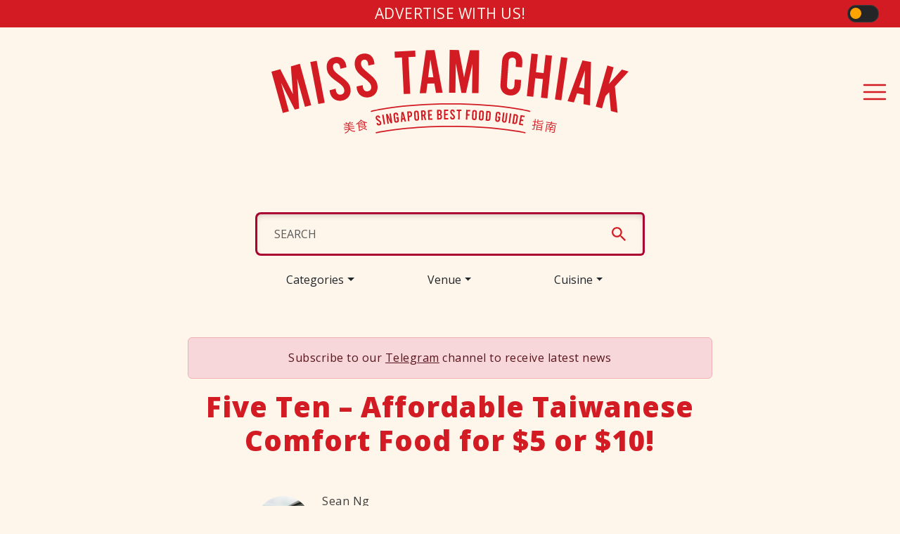

--- FILE ---
content_type: text/html; charset=UTF-8
request_url: https://www.misstamchiak.com/five-ten/
body_size: 67202
content:
<!DOCTYPE html><html><head><meta charSet="utf-8"/><meta http-equiv="x-ua-compatible" content="ie=edge"/><meta name="viewport" content="width=device-width, initial-scale=1, shrink-to-fit=no"/><meta name="generator" content="Gatsby 5.3.3"/><meta data-react-helmet="true" name="description" content="Five Ten is the latest eatery to hit the streets of Chinatown. Their selection of humble Taiwanese fare is priced at either $5 or $10."/><meta data-react-helmet="true" property="og:locale" content="en_GB"/><meta data-react-helmet="true" property="og:type" content="article"/><meta data-react-helmet="true" property="og:title" content="Five Ten - Affordable Taiwanese Comfort Food for $5 or $10!"/><meta data-react-helmet="true" property="og:description" content="Five Ten is the latest eatery to hit the streets of Chinatown. Their selection of humble Taiwanese fare is priced at either $5 or $10."/><meta data-react-helmet="true" property="og:url" content="https://www.misstamchiak.com/five-ten/"/><meta data-react-helmet="true" property="og:site_name" content="Miss Tam Chiak"/><meta data-react-helmet="true" property="article:publisher" content="https://www.facebook.com/misstamchiak/"/><meta data-react-helmet="true" property="article:published_time" content="2017-07-14T11:00:05+00:00"/><meta data-react-helmet="true" property="article:modified_time" content="2018-01-09T06:59:29+00:00"/><meta data-react-helmet="true" property="og:image" content="https://admin.misstamchiak.com/wp-content/uploads/2017/07/IMG_2255-12-e1499917955848.jpg"/><meta data-react-helmet="true" property="og:image:width" content="1600"/><meta data-react-helmet="true" property="og:image:height" content="1067"/><meta data-react-helmet="true" property="og:image:type" content="image/jpeg"/><meta data-react-helmet="true" name="author" content="Sean Ng"/><meta data-react-helmet="true" name="twitter:label1" content="Written by"/><meta data-react-helmet="true" name="twitter:data1" content="Sean Ng"/><meta data-react-helmet="true" name="twitter:label2" content="Estimated reading time"/><meta data-react-helmet="true" name="twitter:data2" content="3 minutes"/><style data-href="/styles.ac07c50ae4a55a1d5df7.css" data-identity="gatsby-global-css">@charset "UTF-8";.tl-edges{max-width:100%;overflow-x:hidden}.tl-wrapper{float:left;position:relative;width:100%}.tl-wrapper+.tl-wrapper{margin-left:-100%;margin-right:0}

/*!
 * Bootstrap  v5.3.2 (https://getbootstrap.com/)
 * Copyright 2011-2023 The Bootstrap Authors
 * Licensed under MIT (https://github.com/twbs/bootstrap/blob/main/LICENSE)
 */:root,[data-bs-theme=light]{--bs-blue:#0d6efd;--bs-indigo:#6610f2;--bs-purple:#6f42c1;--bs-pink:#d63384;--bs-red:#dc3545;--bs-orange:#fd7e14;--bs-yellow:#ffc107;--bs-green:#198754;--bs-teal:#20c997;--bs-cyan:#0dcaf0;--bs-black:#000;--bs-white:#fff;--bs-gray:#6c757d;--bs-gray-dark:#343a40;--bs-gray-100:#f8f9fa;--bs-gray-200:#e9ecef;--bs-gray-300:#dee2e6;--bs-gray-400:#ced4da;--bs-gray-500:#adb5bd;--bs-gray-600:#6c757d;--bs-gray-700:#495057;--bs-gray-800:#343a40;--bs-gray-900:#212529;--bs-primary:#d21b23;--bs-secondary:#6c757d;--bs-success:#198754;--bs-info:#0dcaf0;--bs-warning:#ffc107;--bs-danger:#dc3545;--bs-light:#f8f9fa;--bs-dark:#212529;--bs-primary-rgb:210,27,35;--bs-secondary-rgb:108,117,125;--bs-success-rgb:25,135,84;--bs-info-rgb:13,202,240;--bs-warning-rgb:255,193,7;--bs-danger-rgb:220,53,69;--bs-light-rgb:248,249,250;--bs-dark-rgb:33,37,41;--bs-primary-text-emphasis:#540b0e;--bs-secondary-text-emphasis:#2b2f32;--bs-success-text-emphasis:#0a3622;--bs-info-text-emphasis:#055160;--bs-warning-text-emphasis:#664d03;--bs-danger-text-emphasis:#58151c;--bs-light-text-emphasis:#495057;--bs-dark-text-emphasis:#495057;--bs-primary-bg-subtle:#f6d1d3;--bs-secondary-bg-subtle:#e2e3e5;--bs-success-bg-subtle:#d1e7dd;--bs-info-bg-subtle:#cff4fc;--bs-warning-bg-subtle:#fff3cd;--bs-danger-bg-subtle:#f8d7da;--bs-light-bg-subtle:#fcfcfd;--bs-dark-bg-subtle:#ced4da;--bs-primary-border-subtle:#eda4a7;--bs-secondary-border-subtle:#c4c8cb;--bs-success-border-subtle:#a3cfbb;--bs-info-border-subtle:#9eeaf9;--bs-warning-border-subtle:#ffe69c;--bs-danger-border-subtle:#f1aeb5;--bs-light-border-subtle:#e9ecef;--bs-dark-border-subtle:#adb5bd;--bs-white-rgb:255,255,255;--bs-black-rgb:0,0,0;--bs-font-sans-serif:system-ui,-apple-system,"Segoe UI",Roboto,"Helvetica Neue","Noto Sans","Liberation Sans",Arial,sans-serif,"Apple Color Emoji","Segoe UI Emoji","Segoe UI Symbol","Noto Color Emoji";--bs-font-monospace:SFMono-Regular,Menlo,Monaco,Consolas,"Liberation Mono","Courier New",monospace;--bs-gradient:linear-gradient(180deg,hsla(0,0%,100%,.15),hsla(0,0%,100%,0));--bs-body-font-family:var(--bs-font-sans-serif);--bs-body-font-size:1rem;--bs-body-font-weight:400;--bs-body-line-height:1.5;--bs-body-color:#212529;--bs-body-color-rgb:33,37,41;--bs-body-bg:#fff;--bs-body-bg-rgb:255,255,255;--bs-emphasis-color:#000;--bs-emphasis-color-rgb:0,0,0;--bs-secondary-color:rgba(33,37,41,.75);--bs-secondary-color-rgb:33,37,41;--bs-secondary-bg:#e9ecef;--bs-secondary-bg-rgb:233,236,239;--bs-tertiary-color:rgba(33,37,41,.5);--bs-tertiary-color-rgb:33,37,41;--bs-tertiary-bg:#f8f9fa;--bs-tertiary-bg-rgb:248,249,250;--bs-heading-color:inherit;--bs-link-color:#d21b23;--bs-link-color-rgb:210,27,35;--bs-link-decoration:underline;--bs-link-hover-color:#a8161c;--bs-link-hover-color-rgb:168,22,28;--bs-code-color:#d63384;--bs-highlight-color:#212529;--bs-highlight-bg:#fff3cd;--bs-border-width:1px;--bs-border-style:solid;--bs-border-color:#dee2e6;--bs-border-color-translucent:rgba(0,0,0,.175);--bs-border-radius:0.375rem;--bs-border-radius-sm:0.25rem;--bs-border-radius-lg:0.5rem;--bs-border-radius-xl:1rem;--bs-border-radius-xxl:2rem;--bs-border-radius-2xl:var(--bs-border-radius-xxl);--bs-border-radius-pill:50rem;--bs-box-shadow:0 0.5rem 1rem rgba(0,0,0,.15);--bs-box-shadow-sm:0 0.125rem 0.25rem rgba(0,0,0,.075);--bs-box-shadow-lg:0 1rem 3rem rgba(0,0,0,.175);--bs-box-shadow-inset:inset 0 1px 2px rgba(0,0,0,.075);--bs-focus-ring-width:0.25rem;--bs-focus-ring-opacity:0.25;--bs-focus-ring-color:rgba(210,27,35,.25);--bs-form-valid-color:#198754;--bs-form-valid-border-color:#198754;--bs-form-invalid-color:#dc3545;--bs-form-invalid-border-color:#dc3545}[data-bs-theme=dark]{--bs-body-color:#dee2e6;--bs-body-color-rgb:222,226,230;--bs-body-bg:#212529;--bs-body-bg-rgb:33,37,41;--bs-emphasis-color:#fff;--bs-emphasis-color-rgb:255,255,255;--bs-secondary-color:rgba(222,226,230,.75);--bs-secondary-color-rgb:222,226,230;--bs-secondary-bg:#343a40;--bs-secondary-bg-rgb:52,58,64;--bs-tertiary-color:rgba(222,226,230,.5);--bs-tertiary-color-rgb:222,226,230;--bs-tertiary-bg:#2b3035;--bs-tertiary-bg-rgb:43,48,53;--bs-primary-text-emphasis:#e4767b;--bs-secondary-text-emphasis:#a7acb1;--bs-success-text-emphasis:#75b798;--bs-info-text-emphasis:#6edff6;--bs-warning-text-emphasis:#ffda6a;--bs-danger-text-emphasis:#ea868f;--bs-light-text-emphasis:#f8f9fa;--bs-dark-text-emphasis:#dee2e6;--bs-primary-bg-subtle:#2a0507;--bs-secondary-bg-subtle:#161719;--bs-success-bg-subtle:#051b11;--bs-info-bg-subtle:#032830;--bs-warning-bg-subtle:#332701;--bs-danger-bg-subtle:#2c0b0e;--bs-light-bg-subtle:#343a40;--bs-dark-bg-subtle:#1a1d20;--bs-primary-border-subtle:#7e1015;--bs-secondary-border-subtle:#41464b;--bs-success-border-subtle:#0f5132;--bs-info-border-subtle:#087990;--bs-warning-border-subtle:#997404;--bs-danger-border-subtle:#842029;--bs-light-border-subtle:#495057;--bs-dark-border-subtle:#343a40;--bs-heading-color:inherit;--bs-link-color:#e4767b;--bs-link-hover-color:#e99195;--bs-link-color-rgb:228,118,123;--bs-link-hover-color-rgb:233,145,149;--bs-code-color:#e685b5;--bs-highlight-color:#dee2e6;--bs-highlight-bg:#664d03;--bs-border-color:#495057;--bs-border-color-translucent:hsla(0,0%,100%,.15);--bs-form-valid-color:#75b798;--bs-form-valid-border-color:#75b798;--bs-form-invalid-color:#ea868f;--bs-form-invalid-border-color:#ea868f;color-scheme:dark}@media(prefers-reduced-motion:no-preference){:root{scroll-behavior:smooth}}body{-webkit-text-size-adjust:100%;-webkit-tap-highlight-color:rgba(0,0,0,0);background-color:var(--bs-body-bg);color:var(--bs-body-color);font-family:var(--bs-body-font-family);font-size:var(--bs-body-font-size);font-weight:var(--bs-body-font-weight);line-height:var(--bs-body-line-height);margin:0;text-align:var(--bs-body-text-align)}hr{border:0;border-top:var(--bs-border-width) solid;color:inherit;margin:1rem 0;opacity:.25}.h1,.h2,.h3,.h4,.h5,.h6,h1,h2,h3,h4,h5,h6{color:var(--bs-heading-color);font-weight:500;line-height:1.2;margin-bottom:.5rem;margin-top:0}.h1,h1{font-size:calc(1.375rem + 1.5vw)}@media(min-width:1200px){.h1,h1{font-size:2.5rem}}.h2,h2{font-size:calc(1.325rem + .9vw)}@media(min-width:1200px){.h2,h2{font-size:2rem}}.h3,h3{font-size:calc(1.3rem + .6vw)}@media(min-width:1200px){.h3,h3{font-size:1.75rem}}.h4,h4{font-size:calc(1.275rem + .3vw)}@media(min-width:1200px){.h4,h4{font-size:1.5rem}}.h5,h5{font-size:1.25rem}.h6,h6{font-size:1rem}p{margin-bottom:1rem;margin-top:0}abbr[title]{cursor:help;-webkit-text-decoration-skip-ink:none;text-decoration-skip-ink:none}address{font-style:normal;line-height:inherit;margin-bottom:1rem}ol,ul{padding-left:2rem}dl,ol,ul{margin-bottom:1rem;margin-top:0}ol ol,ol ul,ul ol,ul ul{margin-bottom:0}dt{font-weight:700}dd{margin-bottom:.5rem;margin-left:0}blockquote{margin:0 0 1rem}b,strong{font-weight:bolder}.small,small{font-size:.875em}.mark,mark{background-color:var(--bs-highlight-bg);color:var(--bs-highlight-color);padding:.1875em}sub,sup{font-size:.75em}a{color:rgba(var(--bs-link-color-rgb),var(--bs-link-opacity,1))}a:hover{--bs-link-color-rgb:var(--bs-link-hover-color-rgb)}a:not([href]):not([class]),a:not([href]):not([class]):hover{color:inherit;text-decoration:none}code,kbd,pre,samp{font-family:var(--bs-font-monospace)}pre{display:block;font-size:.875em;margin-bottom:1rem;margin-top:0;overflow:auto}pre code{color:inherit;font-size:inherit;word-break:normal}code{word-wrap:break-word;color:var(--bs-code-color);font-size:.875em}a>code{color:inherit}kbd{background-color:var(--bs-body-color);border-radius:.25rem;color:var(--bs-body-bg);font-size:.875em;padding:.1875rem .375rem}kbd kbd{font-size:1em;padding:0}figure{margin:0 0 1rem}img,svg{vertical-align:middle}table{caption-side:bottom}caption{color:var(--bs-secondary-color);padding-bottom:.5rem;padding-top:.5rem;text-align:left}th{text-align:inherit;text-align:-webkit-match-parent}tbody,td,tfoot,th,thead,tr{border:0 solid;border-color:inherit}label{display:inline-block}button{border-radius:0}button:focus:not(:focus-visible){outline:0}button,input,optgroup,select,textarea{font-size:inherit}[role=button]{cursor:pointer}select{word-wrap:normal}select:disabled{opacity:1}[list]:not([type=date]):not([type=datetime-local]):not([type=month]):not([type=week]):not([type=time])::-webkit-calendar-picker-indicator{display:none!important}[type=button],[type=reset],[type=submit],button{-webkit-appearance:button}[type=button]:not(:disabled),[type=reset]:not(:disabled),[type=submit]:not(:disabled),button:not(:disabled){cursor:pointer}::-moz-focus-inner{border-style:none;padding:0}fieldset{border:0;min-width:0}legend{float:left;font-size:calc(1.275rem + .3vw);line-height:inherit;margin-bottom:.5rem;width:100%}@media(min-width:1200px){legend{font-size:1.5rem}}legend+*{clear:left}::-webkit-datetime-edit-day-field,::-webkit-datetime-edit-fields-wrapper,::-webkit-datetime-edit-hour-field,::-webkit-datetime-edit-minute,::-webkit-datetime-edit-month-field,::-webkit-datetime-edit-text,::-webkit-datetime-edit-year-field{padding:0}::-webkit-inner-spin-button{height:auto}::-webkit-search-decoration{-webkit-appearance:none}::-webkit-color-swatch-wrapper{padding:0}::file-selector-button{-webkit-appearance:button;font:inherit}output{display:inline-block}iframe{border:0}summary{cursor:pointer}.lead{font-size:1.25rem;font-weight:300}.display-1{font-size:calc(1.625rem + 4.5vw);font-weight:300;line-height:1.2}@media(min-width:1200px){.display-1{font-size:5rem}}.display-2{font-size:calc(1.575rem + 3.9vw);font-weight:300;line-height:1.2}@media(min-width:1200px){.display-2{font-size:4.5rem}}.display-3{font-size:calc(1.525rem + 3.3vw);font-weight:300;line-height:1.2}@media(min-width:1200px){.display-3{font-size:4rem}}.display-4{font-size:calc(1.475rem + 2.7vw);font-weight:300;line-height:1.2}@media(min-width:1200px){.display-4{font-size:3.5rem}}.display-5{font-size:calc(1.425rem + 2.1vw);font-weight:300;line-height:1.2}@media(min-width:1200px){.display-5{font-size:3rem}}.display-6{font-size:calc(1.375rem + 1.5vw);font-weight:300;line-height:1.2}@media(min-width:1200px){.display-6{font-size:2.5rem}}.list-inline,.list-unstyled{list-style:none;padding-left:0}.list-inline-item{display:inline-block}.list-inline-item:not(:last-child){margin-right:.5rem}.initialism{font-size:.875em;text-transform:uppercase}.blockquote{font-size:1.25rem;margin-bottom:1rem}.blockquote>:last-child{margin-bottom:0}.blockquote-footer{color:#6c757d;font-size:.875em;margin-bottom:1rem;margin-top:-1rem}.blockquote-footer:before{content:"— "}.img-fluid,.img-thumbnail{height:auto;max-width:100%}.img-thumbnail{background-color:var(--bs-body-bg);border:var(--bs-border-width) solid var(--bs-border-color);border-radius:var(--bs-border-radius);padding:.25rem}.figure{display:inline-block}.figure-img{line-height:1;margin-bottom:.5rem}.figure-caption{color:var(--bs-secondary-color);font-size:.875em}.container,.container-fluid,.container-lg,.container-md,.container-sm,.container-xl,.container-xxl{--bs-gutter-x:1.5rem;--bs-gutter-y:0;margin-left:auto;margin-right:auto;padding-left:calc(var(--bs-gutter-x)*.5);padding-right:calc(var(--bs-gutter-x)*.5);width:100%}@media(min-width:576px){.container,.container-sm{max-width:540px}}@media(min-width:768px){.container,.container-md,.container-sm{max-width:720px}}@media(min-width:992px){.container,.container-lg,.container-md,.container-sm{max-width:960px}}@media(min-width:1200px){.container,.container-lg,.container-md,.container-sm,.container-xl{max-width:1140px}}@media(min-width:1400px){.container,.container-lg,.container-md,.container-sm,.container-xl,.container-xxl{max-width:1320px}}:root{--bs-breakpoint-xs:0;--bs-breakpoint-sm:576px;--bs-breakpoint-md:768px;--bs-breakpoint-lg:992px;--bs-breakpoint-xl:1200px;--bs-breakpoint-xxl:1400px}.row{--bs-gutter-x:1.5rem;--bs-gutter-y:0;display:flex;flex-wrap:wrap;margin-left:calc(var(--bs-gutter-x)*-.5);margin-right:calc(var(--bs-gutter-x)*-.5);margin-top:calc(var(--bs-gutter-y)*-1)}.row>*{flex-shrink:0;margin-top:var(--bs-gutter-y);max-width:100%;padding-left:calc(var(--bs-gutter-x)*.5);padding-right:calc(var(--bs-gutter-x)*.5);width:100%}.col{flex:1 0}.row-cols-auto>*{flex:0 0 auto;width:auto}.row-cols-1>*{flex:0 0 auto;width:100%}.row-cols-2>*{flex:0 0 auto;width:50%}.row-cols-3>*{flex:0 0 auto;width:33.33333333%}.row-cols-4>*{flex:0 0 auto;width:25%}.row-cols-5>*{flex:0 0 auto;width:20%}.row-cols-6>*{flex:0 0 auto;width:16.66666667%}.col-auto{flex:0 0 auto;width:auto}.col-1{flex:0 0 auto;width:8.33333333%}.col-2{flex:0 0 auto;width:16.66666667%}.col-3{flex:0 0 auto;width:25%}.col-4{flex:0 0 auto;width:33.33333333%}.col-5{flex:0 0 auto;width:41.66666667%}.col-6{flex:0 0 auto;width:50%}.col-7{flex:0 0 auto;width:58.33333333%}.col-8{flex:0 0 auto;width:66.66666667%}.col-9{flex:0 0 auto;width:75%}.col-10{flex:0 0 auto;width:83.33333333%}.col-11{flex:0 0 auto;width:91.66666667%}.col-12{flex:0 0 auto;width:100%}.offset-1{margin-left:8.33333333%}.offset-2{margin-left:16.66666667%}.offset-3{margin-left:25%}.offset-4{margin-left:33.33333333%}.offset-5{margin-left:41.66666667%}.offset-6{margin-left:50%}.offset-7{margin-left:58.33333333%}.offset-8{margin-left:66.66666667%}.offset-9{margin-left:75%}.offset-10{margin-left:83.33333333%}.offset-11{margin-left:91.66666667%}.g-0,.gx-0{--bs-gutter-x:0}.g-0,.gy-0{--bs-gutter-y:0}.g-1,.gx-1{--bs-gutter-x:0.25rem}.g-1,.gy-1{--bs-gutter-y:0.25rem}.g-2,.gx-2{--bs-gutter-x:0.5rem}.g-2,.gy-2{--bs-gutter-y:0.5rem}.g-3,.gx-3{--bs-gutter-x:1rem}.g-3,.gy-3{--bs-gutter-y:1rem}.g-4,.gx-4{--bs-gutter-x:1.5rem}.g-4,.gy-4{--bs-gutter-y:1.5rem}.g-5,.gx-5{--bs-gutter-x:3rem}.g-5,.gy-5{--bs-gutter-y:3rem}@media(min-width:576px){.col-sm{flex:1 0}.row-cols-sm-auto>*{flex:0 0 auto;width:auto}.row-cols-sm-1>*{flex:0 0 auto;width:100%}.row-cols-sm-2>*{flex:0 0 auto;width:50%}.row-cols-sm-3>*{flex:0 0 auto;width:33.33333333%}.row-cols-sm-4>*{flex:0 0 auto;width:25%}.row-cols-sm-5>*{flex:0 0 auto;width:20%}.row-cols-sm-6>*{flex:0 0 auto;width:16.66666667%}.col-sm-auto{flex:0 0 auto;width:auto}.col-sm-1{flex:0 0 auto;width:8.33333333%}.col-sm-2{flex:0 0 auto;width:16.66666667%}.col-sm-3{flex:0 0 auto;width:25%}.col-sm-4{flex:0 0 auto;width:33.33333333%}.col-sm-5{flex:0 0 auto;width:41.66666667%}.col-sm-6{flex:0 0 auto;width:50%}.col-sm-7{flex:0 0 auto;width:58.33333333%}.col-sm-8{flex:0 0 auto;width:66.66666667%}.col-sm-9{flex:0 0 auto;width:75%}.col-sm-10{flex:0 0 auto;width:83.33333333%}.col-sm-11{flex:0 0 auto;width:91.66666667%}.col-sm-12{flex:0 0 auto;width:100%}.offset-sm-0{margin-left:0}.offset-sm-1{margin-left:8.33333333%}.offset-sm-2{margin-left:16.66666667%}.offset-sm-3{margin-left:25%}.offset-sm-4{margin-left:33.33333333%}.offset-sm-5{margin-left:41.66666667%}.offset-sm-6{margin-left:50%}.offset-sm-7{margin-left:58.33333333%}.offset-sm-8{margin-left:66.66666667%}.offset-sm-9{margin-left:75%}.offset-sm-10{margin-left:83.33333333%}.offset-sm-11{margin-left:91.66666667%}.g-sm-0,.gx-sm-0{--bs-gutter-x:0}.g-sm-0,.gy-sm-0{--bs-gutter-y:0}.g-sm-1,.gx-sm-1{--bs-gutter-x:0.25rem}.g-sm-1,.gy-sm-1{--bs-gutter-y:0.25rem}.g-sm-2,.gx-sm-2{--bs-gutter-x:0.5rem}.g-sm-2,.gy-sm-2{--bs-gutter-y:0.5rem}.g-sm-3,.gx-sm-3{--bs-gutter-x:1rem}.g-sm-3,.gy-sm-3{--bs-gutter-y:1rem}.g-sm-4,.gx-sm-4{--bs-gutter-x:1.5rem}.g-sm-4,.gy-sm-4{--bs-gutter-y:1.5rem}.g-sm-5,.gx-sm-5{--bs-gutter-x:3rem}.g-sm-5,.gy-sm-5{--bs-gutter-y:3rem}}@media(min-width:768px){.col-md{flex:1 0}.row-cols-md-auto>*{flex:0 0 auto;width:auto}.row-cols-md-1>*{flex:0 0 auto;width:100%}.row-cols-md-2>*{flex:0 0 auto;width:50%}.row-cols-md-3>*{flex:0 0 auto;width:33.33333333%}.row-cols-md-4>*{flex:0 0 auto;width:25%}.row-cols-md-5>*{flex:0 0 auto;width:20%}.row-cols-md-6>*{flex:0 0 auto;width:16.66666667%}.col-md-auto{flex:0 0 auto;width:auto}.col-md-1{flex:0 0 auto;width:8.33333333%}.col-md-2{flex:0 0 auto;width:16.66666667%}.col-md-3{flex:0 0 auto;width:25%}.col-md-4{flex:0 0 auto;width:33.33333333%}.col-md-5{flex:0 0 auto;width:41.66666667%}.col-md-6{flex:0 0 auto;width:50%}.col-md-7{flex:0 0 auto;width:58.33333333%}.col-md-8{flex:0 0 auto;width:66.66666667%}.col-md-9{flex:0 0 auto;width:75%}.col-md-10{flex:0 0 auto;width:83.33333333%}.col-md-11{flex:0 0 auto;width:91.66666667%}.col-md-12{flex:0 0 auto;width:100%}.offset-md-0{margin-left:0}.offset-md-1{margin-left:8.33333333%}.offset-md-2{margin-left:16.66666667%}.offset-md-3{margin-left:25%}.offset-md-4{margin-left:33.33333333%}.offset-md-5{margin-left:41.66666667%}.offset-md-6{margin-left:50%}.offset-md-7{margin-left:58.33333333%}.offset-md-8{margin-left:66.66666667%}.offset-md-9{margin-left:75%}.offset-md-10{margin-left:83.33333333%}.offset-md-11{margin-left:91.66666667%}.g-md-0,.gx-md-0{--bs-gutter-x:0}.g-md-0,.gy-md-0{--bs-gutter-y:0}.g-md-1,.gx-md-1{--bs-gutter-x:0.25rem}.g-md-1,.gy-md-1{--bs-gutter-y:0.25rem}.g-md-2,.gx-md-2{--bs-gutter-x:0.5rem}.g-md-2,.gy-md-2{--bs-gutter-y:0.5rem}.g-md-3,.gx-md-3{--bs-gutter-x:1rem}.g-md-3,.gy-md-3{--bs-gutter-y:1rem}.g-md-4,.gx-md-4{--bs-gutter-x:1.5rem}.g-md-4,.gy-md-4{--bs-gutter-y:1.5rem}.g-md-5,.gx-md-5{--bs-gutter-x:3rem}.g-md-5,.gy-md-5{--bs-gutter-y:3rem}}@media(min-width:992px){.col-lg{flex:1 0}.row-cols-lg-auto>*{flex:0 0 auto;width:auto}.row-cols-lg-1>*{flex:0 0 auto;width:100%}.row-cols-lg-2>*{flex:0 0 auto;width:50%}.row-cols-lg-3>*{flex:0 0 auto;width:33.33333333%}.row-cols-lg-4>*{flex:0 0 auto;width:25%}.row-cols-lg-5>*{flex:0 0 auto;width:20%}.row-cols-lg-6>*{flex:0 0 auto;width:16.66666667%}.col-lg-auto{flex:0 0 auto;width:auto}.col-lg-1{flex:0 0 auto;width:8.33333333%}.col-lg-2{flex:0 0 auto;width:16.66666667%}.col-lg-3{flex:0 0 auto;width:25%}.col-lg-4{flex:0 0 auto;width:33.33333333%}.col-lg-5{flex:0 0 auto;width:41.66666667%}.col-lg-6{flex:0 0 auto;width:50%}.col-lg-7{flex:0 0 auto;width:58.33333333%}.col-lg-8{flex:0 0 auto;width:66.66666667%}.col-lg-9{flex:0 0 auto;width:75%}.col-lg-10{flex:0 0 auto;width:83.33333333%}.col-lg-11{flex:0 0 auto;width:91.66666667%}.col-lg-12{flex:0 0 auto;width:100%}.offset-lg-0{margin-left:0}.offset-lg-1{margin-left:8.33333333%}.offset-lg-2{margin-left:16.66666667%}.offset-lg-3{margin-left:25%}.offset-lg-4{margin-left:33.33333333%}.offset-lg-5{margin-left:41.66666667%}.offset-lg-6{margin-left:50%}.offset-lg-7{margin-left:58.33333333%}.offset-lg-8{margin-left:66.66666667%}.offset-lg-9{margin-left:75%}.offset-lg-10{margin-left:83.33333333%}.offset-lg-11{margin-left:91.66666667%}.g-lg-0,.gx-lg-0{--bs-gutter-x:0}.g-lg-0,.gy-lg-0{--bs-gutter-y:0}.g-lg-1,.gx-lg-1{--bs-gutter-x:0.25rem}.g-lg-1,.gy-lg-1{--bs-gutter-y:0.25rem}.g-lg-2,.gx-lg-2{--bs-gutter-x:0.5rem}.g-lg-2,.gy-lg-2{--bs-gutter-y:0.5rem}.g-lg-3,.gx-lg-3{--bs-gutter-x:1rem}.g-lg-3,.gy-lg-3{--bs-gutter-y:1rem}.g-lg-4,.gx-lg-4{--bs-gutter-x:1.5rem}.g-lg-4,.gy-lg-4{--bs-gutter-y:1.5rem}.g-lg-5,.gx-lg-5{--bs-gutter-x:3rem}.g-lg-5,.gy-lg-5{--bs-gutter-y:3rem}}@media(min-width:1200px){.col-xl{flex:1 0}.row-cols-xl-auto>*{flex:0 0 auto;width:auto}.row-cols-xl-1>*{flex:0 0 auto;width:100%}.row-cols-xl-2>*{flex:0 0 auto;width:50%}.row-cols-xl-3>*{flex:0 0 auto;width:33.33333333%}.row-cols-xl-4>*{flex:0 0 auto;width:25%}.row-cols-xl-5>*{flex:0 0 auto;width:20%}.row-cols-xl-6>*{flex:0 0 auto;width:16.66666667%}.col-xl-auto{flex:0 0 auto;width:auto}.col-xl-1{flex:0 0 auto;width:8.33333333%}.col-xl-2{flex:0 0 auto;width:16.66666667%}.col-xl-3{flex:0 0 auto;width:25%}.col-xl-4{flex:0 0 auto;width:33.33333333%}.col-xl-5{flex:0 0 auto;width:41.66666667%}.col-xl-6{flex:0 0 auto;width:50%}.col-xl-7{flex:0 0 auto;width:58.33333333%}.col-xl-8{flex:0 0 auto;width:66.66666667%}.col-xl-9{flex:0 0 auto;width:75%}.col-xl-10{flex:0 0 auto;width:83.33333333%}.col-xl-11{flex:0 0 auto;width:91.66666667%}.col-xl-12{flex:0 0 auto;width:100%}.offset-xl-0{margin-left:0}.offset-xl-1{margin-left:8.33333333%}.offset-xl-2{margin-left:16.66666667%}.offset-xl-3{margin-left:25%}.offset-xl-4{margin-left:33.33333333%}.offset-xl-5{margin-left:41.66666667%}.offset-xl-6{margin-left:50%}.offset-xl-7{margin-left:58.33333333%}.offset-xl-8{margin-left:66.66666667%}.offset-xl-9{margin-left:75%}.offset-xl-10{margin-left:83.33333333%}.offset-xl-11{margin-left:91.66666667%}.g-xl-0,.gx-xl-0{--bs-gutter-x:0}.g-xl-0,.gy-xl-0{--bs-gutter-y:0}.g-xl-1,.gx-xl-1{--bs-gutter-x:0.25rem}.g-xl-1,.gy-xl-1{--bs-gutter-y:0.25rem}.g-xl-2,.gx-xl-2{--bs-gutter-x:0.5rem}.g-xl-2,.gy-xl-2{--bs-gutter-y:0.5rem}.g-xl-3,.gx-xl-3{--bs-gutter-x:1rem}.g-xl-3,.gy-xl-3{--bs-gutter-y:1rem}.g-xl-4,.gx-xl-4{--bs-gutter-x:1.5rem}.g-xl-4,.gy-xl-4{--bs-gutter-y:1.5rem}.g-xl-5,.gx-xl-5{--bs-gutter-x:3rem}.g-xl-5,.gy-xl-5{--bs-gutter-y:3rem}}@media(min-width:1400px){.col-xxl{flex:1 0}.row-cols-xxl-auto>*{flex:0 0 auto;width:auto}.row-cols-xxl-1>*{flex:0 0 auto;width:100%}.row-cols-xxl-2>*{flex:0 0 auto;width:50%}.row-cols-xxl-3>*{flex:0 0 auto;width:33.33333333%}.row-cols-xxl-4>*{flex:0 0 auto;width:25%}.row-cols-xxl-5>*{flex:0 0 auto;width:20%}.row-cols-xxl-6>*{flex:0 0 auto;width:16.66666667%}.col-xxl-auto{flex:0 0 auto;width:auto}.col-xxl-1{flex:0 0 auto;width:8.33333333%}.col-xxl-2{flex:0 0 auto;width:16.66666667%}.col-xxl-3{flex:0 0 auto;width:25%}.col-xxl-4{flex:0 0 auto;width:33.33333333%}.col-xxl-5{flex:0 0 auto;width:41.66666667%}.col-xxl-6{flex:0 0 auto;width:50%}.col-xxl-7{flex:0 0 auto;width:58.33333333%}.col-xxl-8{flex:0 0 auto;width:66.66666667%}.col-xxl-9{flex:0 0 auto;width:75%}.col-xxl-10{flex:0 0 auto;width:83.33333333%}.col-xxl-11{flex:0 0 auto;width:91.66666667%}.col-xxl-12{flex:0 0 auto;width:100%}.offset-xxl-0{margin-left:0}.offset-xxl-1{margin-left:8.33333333%}.offset-xxl-2{margin-left:16.66666667%}.offset-xxl-3{margin-left:25%}.offset-xxl-4{margin-left:33.33333333%}.offset-xxl-5{margin-left:41.66666667%}.offset-xxl-6{margin-left:50%}.offset-xxl-7{margin-left:58.33333333%}.offset-xxl-8{margin-left:66.66666667%}.offset-xxl-9{margin-left:75%}.offset-xxl-10{margin-left:83.33333333%}.offset-xxl-11{margin-left:91.66666667%}.g-xxl-0,.gx-xxl-0{--bs-gutter-x:0}.g-xxl-0,.gy-xxl-0{--bs-gutter-y:0}.g-xxl-1,.gx-xxl-1{--bs-gutter-x:0.25rem}.g-xxl-1,.gy-xxl-1{--bs-gutter-y:0.25rem}.g-xxl-2,.gx-xxl-2{--bs-gutter-x:0.5rem}.g-xxl-2,.gy-xxl-2{--bs-gutter-y:0.5rem}.g-xxl-3,.gx-xxl-3{--bs-gutter-x:1rem}.g-xxl-3,.gy-xxl-3{--bs-gutter-y:1rem}.g-xxl-4,.gx-xxl-4{--bs-gutter-x:1.5rem}.g-xxl-4,.gy-xxl-4{--bs-gutter-y:1.5rem}.g-xxl-5,.gx-xxl-5{--bs-gutter-x:3rem}.g-xxl-5,.gy-xxl-5{--bs-gutter-y:3rem}}.table{--bs-table-color-type:initial;--bs-table-bg-type:initial;--bs-table-color-state:initial;--bs-table-bg-state:initial;--bs-table-color:var(--bs-emphasis-color);--bs-table-bg:var(--bs-body-bg);--bs-table-border-color:var(--bs-border-color);--bs-table-accent-bg:transparent;--bs-table-striped-color:var(--bs-emphasis-color);--bs-table-striped-bg:rgba(var(--bs-emphasis-color-rgb),0.05);--bs-table-active-color:var(--bs-emphasis-color);--bs-table-active-bg:rgba(var(--bs-emphasis-color-rgb),0.1);--bs-table-hover-color:var(--bs-emphasis-color);--bs-table-hover-bg:rgba(var(--bs-emphasis-color-rgb),0.075);border-color:var(--bs-table-border-color);margin-bottom:1rem;vertical-align:top;width:100%}.table>:not(caption)>*>*{background-color:var(--bs-table-bg);border-bottom-width:var(--bs-border-width);box-shadow:inset 0 0 0 9999px var(--bs-table-bg-state,var(--bs-table-bg-type,var(--bs-table-accent-bg)));color:var(--bs-table-color-state,var(--bs-table-color-type,var(--bs-table-color)));padding:.5rem}.table>tbody{vertical-align:inherit}.table>thead{vertical-align:bottom}.table-group-divider{border-top:calc(var(--bs-border-width)*2) solid}.caption-top{caption-side:top}.table-sm>:not(caption)>*>*{padding:.25rem}.table-bordered>:not(caption)>*{border-width:var(--bs-border-width) 0}.table-bordered>:not(caption)>*>*{border-width:0 var(--bs-border-width)}.table-borderless>:not(caption)>*>*{border-bottom-width:0}.table-borderless>:not(:first-child){border-top-width:0}.table-striped-columns>:not(caption)>tr>:nth-child(2n),.table-striped>tbody>tr:nth-of-type(odd)>*{--bs-table-color-type:var(--bs-table-striped-color);--bs-table-bg-type:var(--bs-table-striped-bg)}.table-active{--bs-table-color-state:var(--bs-table-active-color);--bs-table-bg-state:var(--bs-table-active-bg)}.table-hover>tbody>tr:hover>*{--bs-table-color-state:var(--bs-table-hover-color);--bs-table-bg-state:var(--bs-table-hover-bg)}.table-primary{--bs-table-color:#000;--bs-table-bg:#f6d1d3;--bs-table-border-color:#c5a7a9;--bs-table-striped-bg:#eac7c8;--bs-table-striped-color:#000;--bs-table-active-bg:#ddbcbe;--bs-table-active-color:#000;--bs-table-hover-bg:#e4c1c3;--bs-table-hover-color:#000}.table-primary,.table-secondary{border-color:var(--bs-table-border-color);color:var(--bs-table-color)}.table-secondary{--bs-table-color:#000;--bs-table-bg:#e2e3e5;--bs-table-border-color:#b5b6b7;--bs-table-striped-bg:#d7d8da;--bs-table-striped-color:#000;--bs-table-active-bg:#cbccce;--bs-table-active-color:#000;--bs-table-hover-bg:#d1d2d4;--bs-table-hover-color:#000}.table-success{--bs-table-color:#000;--bs-table-bg:#d1e7dd;--bs-table-border-color:#a7b9b1;--bs-table-striped-bg:#c7dbd2;--bs-table-striped-color:#000;--bs-table-active-bg:#bcd0c7;--bs-table-active-color:#000;--bs-table-hover-bg:#c1d6cc;--bs-table-hover-color:#000}.table-info,.table-success{border-color:var(--bs-table-border-color);color:var(--bs-table-color)}.table-info{--bs-table-color:#000;--bs-table-bg:#cff4fc;--bs-table-border-color:#a6c3ca;--bs-table-striped-bg:#c5e8ef;--bs-table-striped-color:#000;--bs-table-active-bg:#badce3;--bs-table-active-color:#000;--bs-table-hover-bg:#bfe2e9;--bs-table-hover-color:#000}.table-warning{--bs-table-color:#000;--bs-table-bg:#fff3cd;--bs-table-border-color:#ccc2a4;--bs-table-striped-bg:#f2e7c3;--bs-table-striped-color:#000;--bs-table-active-bg:#e6dbb9;--bs-table-active-color:#000;--bs-table-hover-bg:#ece1be;--bs-table-hover-color:#000}.table-danger,.table-warning{border-color:var(--bs-table-border-color);color:var(--bs-table-color)}.table-danger{--bs-table-color:#000;--bs-table-bg:#f8d7da;--bs-table-border-color:#c6acae;--bs-table-striped-bg:#eccccf;--bs-table-striped-color:#000;--bs-table-active-bg:#dfc2c4;--bs-table-active-color:#000;--bs-table-hover-bg:#e5c7ca;--bs-table-hover-color:#000}.table-light{--bs-table-color:#000;--bs-table-bg:#f8f9fa;--bs-table-border-color:#c6c7c8;--bs-table-striped-bg:#ecedee;--bs-table-striped-color:#000;--bs-table-active-bg:#dfe0e1;--bs-table-active-color:#000;--bs-table-hover-bg:#e5e6e7;--bs-table-hover-color:#000}.table-dark,.table-light{border-color:var(--bs-table-border-color);color:var(--bs-table-color)}.table-dark{--bs-table-color:#fff;--bs-table-bg:#212529;--bs-table-border-color:#4d5154;--bs-table-striped-bg:#2c3034;--bs-table-striped-color:#fff;--bs-table-active-bg:#373b3e;--bs-table-active-color:#fff;--bs-table-hover-bg:#323539;--bs-table-hover-color:#fff}.table-responsive{-webkit-overflow-scrolling:touch;overflow-x:auto}@media(max-width:575.98px){.table-responsive-sm{-webkit-overflow-scrolling:touch;overflow-x:auto}}@media(max-width:767.98px){.table-responsive-md{-webkit-overflow-scrolling:touch;overflow-x:auto}}@media(max-width:991.98px){.table-responsive-lg{-webkit-overflow-scrolling:touch;overflow-x:auto}}@media(max-width:1199.98px){.table-responsive-xl{-webkit-overflow-scrolling:touch;overflow-x:auto}}@media(max-width:1399.98px){.table-responsive-xxl{-webkit-overflow-scrolling:touch;overflow-x:auto}}.form-label{margin-bottom:.5rem}.col-form-label{font-size:inherit;line-height:1.5;margin-bottom:0;padding-bottom:calc(.375rem + var(--bs-border-width));padding-top:calc(.375rem + var(--bs-border-width))}.col-form-label-lg{font-size:1.25rem;padding-bottom:calc(.5rem + var(--bs-border-width));padding-top:calc(.5rem + var(--bs-border-width))}.col-form-label-sm{font-size:.875rem;padding-bottom:calc(.25rem + var(--bs-border-width));padding-top:calc(.25rem + var(--bs-border-width))}.form-text{color:var(--bs-secondary-color);font-size:.875em;margin-top:.25rem}.form-control{-webkit-appearance:none;appearance:none;background-clip:padding-box;background-color:var(--bs-body-bg);border:var(--bs-border-width) solid var(--bs-border-color);border-radius:var(--bs-border-radius);color:var(--bs-body-color);display:block;font-size:1rem;font-weight:400;line-height:1.5;padding:.375rem .75rem;transition:border-color .15s ease-in-out,box-shadow .15s ease-in-out;width:100%}@media(prefers-reduced-motion:reduce){.form-control{transition:none}}.form-control[type=file]{overflow:hidden}.form-control[type=file]:not(:disabled):not([readonly]){cursor:pointer}.form-control:focus{background-color:var(--bs-body-bg);border-color:#e98d91;box-shadow:0 0 0 .25rem rgba(210,27,35,.25);color:var(--bs-body-color);outline:0}.form-control::-webkit-date-and-time-value{height:1.5em;margin:0;min-width:85px}.form-control::-webkit-datetime-edit{display:block;padding:0}.form-control::placeholder{color:var(--bs-secondary-color);opacity:1}.form-control:disabled{background-color:var(--bs-secondary-bg);opacity:1}.form-control::file-selector-button{background-color:var(--bs-tertiary-bg);border:0 solid;border-color:inherit;border-inline-end-width:var(--bs-border-width);border-radius:0;color:var(--bs-body-color);margin:-.375rem -.75rem;margin-inline-end:.75rem;padding:.375rem .75rem;pointer-events:none;transition:color .15s ease-in-out,background-color .15s ease-in-out,border-color .15s ease-in-out,box-shadow .15s ease-in-out}@media(prefers-reduced-motion:reduce){.form-control::file-selector-button{transition:none}}.form-control:hover:not(:disabled):not([readonly])::file-selector-button{background-color:var(--bs-secondary-bg)}.form-control-plaintext{background-color:transparent;border:solid transparent;border-width:var(--bs-border-width) 0;color:var(--bs-body-color);display:block;line-height:1.5;margin-bottom:0;padding:.375rem 0;width:100%}.form-control-plaintext:focus{outline:0}.form-control-plaintext.form-control-lg,.form-control-plaintext.form-control-sm{padding-left:0;padding-right:0}.form-control-sm{border-radius:var(--bs-border-radius-sm);font-size:.875rem;min-height:calc(1.5em + .5rem + var(--bs-border-width)*2);padding:.25rem .5rem}.form-control-sm::file-selector-button{margin:-.25rem -.5rem;margin-inline-end:.5rem;padding:.25rem .5rem}.form-control-lg{border-radius:var(--bs-border-radius-lg);font-size:1.25rem;min-height:calc(1.5em + 1rem + var(--bs-border-width)*2);padding:.5rem 1rem}.form-control-lg::file-selector-button{margin:-.5rem -1rem;margin-inline-end:1rem;padding:.5rem 1rem}textarea.form-control{min-height:calc(1.5em + .75rem + var(--bs-border-width)*2)}textarea.form-control-sm{min-height:calc(1.5em + .5rem + var(--bs-border-width)*2)}textarea.form-control-lg{min-height:calc(1.5em + 1rem + var(--bs-border-width)*2)}.form-control-color{height:calc(1.5em + .75rem + var(--bs-border-width)*2);padding:.375rem;width:3rem}.form-control-color:not(:disabled):not([readonly]){cursor:pointer}.form-control-color::-moz-color-swatch{border:0!important;border-radius:var(--bs-border-radius)}.form-control-color::-webkit-color-swatch{border:0!important;border-radius:var(--bs-border-radius)}.form-control-color.form-control-sm{height:calc(1.5em + .5rem + var(--bs-border-width)*2)}.form-control-color.form-control-lg{height:calc(1.5em + 1rem + var(--bs-border-width)*2)}.form-select{--bs-form-select-bg-img:url("data:image/svg+xml;charset=utf-8,%3Csvg xmlns='http://www.w3.org/2000/svg' viewBox='0 0 16 16'%3E%3Cpath fill='none' stroke='%23343a40' stroke-linecap='round' stroke-linejoin='round' stroke-width='2' d='m2 5 6 6 6-6'/%3E%3C/svg%3E");-webkit-appearance:none;appearance:none;background-color:var(--bs-body-bg);background-image:var(--bs-form-select-bg-img),var(--bs-form-select-bg-icon,none);background-position:right .75rem center;background-repeat:no-repeat;background-size:16px 12px;border:var(--bs-border-width) solid var(--bs-border-color);border-radius:var(--bs-border-radius);color:var(--bs-body-color);display:block;font-size:1rem;font-weight:400;line-height:1.5;padding:.375rem 2.25rem .375rem .75rem;transition:border-color .15s ease-in-out,box-shadow .15s ease-in-out;width:100%}@media(prefers-reduced-motion:reduce){.form-select{transition:none}}.form-select:focus{border-color:#e98d91;box-shadow:0 0 0 .25rem rgba(210,27,35,.25);outline:0}.form-select[multiple],.form-select[size]:not([size="1"]){background-image:none;padding-right:.75rem}.form-select:disabled{background-color:var(--bs-secondary-bg)}.form-select:-moz-focusring{color:transparent;text-shadow:0 0 0 var(--bs-body-color)}.form-select-sm{border-radius:var(--bs-border-radius-sm);font-size:.875rem;padding-bottom:.25rem;padding-left:.5rem;padding-top:.25rem}.form-select-lg{border-radius:var(--bs-border-radius-lg);font-size:1.25rem;padding-bottom:.5rem;padding-left:1rem;padding-top:.5rem}[data-bs-theme=dark] .form-select{--bs-form-select-bg-img:url("data:image/svg+xml;charset=utf-8,%3Csvg xmlns='http://www.w3.org/2000/svg' viewBox='0 0 16 16'%3E%3Cpath fill='none' stroke='%23dee2e6' stroke-linecap='round' stroke-linejoin='round' stroke-width='2' d='m2 5 6 6 6-6'/%3E%3C/svg%3E")}.form-check{min-height:1.5rem}.form-check .form-check-input{float:left;margin-left:-1.5em}.form-check-reverse{padding-left:0;padding-right:1.5em;text-align:right}.form-check-reverse .form-check-input{float:right;margin-left:0;margin-right:-1.5em}.form-check-input{--bs-form-check-bg:var(--bs-body-bg);-webkit-appearance:none;appearance:none;background-color:var(--bs-form-check-bg);background-image:var(--bs-form-check-bg-image);background-position:50%;background-repeat:no-repeat;background-size:contain;border:var(--bs-border-width) solid var(--bs-border-color);flex-shrink:0;height:1em;margin-top:.25em;-webkit-print-color-adjust:exact;print-color-adjust:exact;vertical-align:top;width:1em}.form-check-input[type=checkbox]{border-radius:.25em}.form-check-input[type=radio]{border-radius:50%}.form-check-input:active{filter:brightness(90%)}.form-check-input:focus{border-color:#e98d91;box-shadow:0 0 0 .25rem rgba(210,27,35,.25);outline:0}.form-check-input:checked{background-color:#d21b23;border-color:#d21b23}.form-check-input:checked[type=checkbox]{--bs-form-check-bg-image:url("data:image/svg+xml;charset=utf-8,%3Csvg xmlns='http://www.w3.org/2000/svg' viewBox='0 0 20 20'%3E%3Cpath fill='none' stroke='%23fff' stroke-linecap='round' stroke-linejoin='round' stroke-width='3' d='m6 10 3 3 6-6'/%3E%3C/svg%3E")}.form-check-input:checked[type=radio]{--bs-form-check-bg-image:url("data:image/svg+xml;charset=utf-8,%3Csvg xmlns='http://www.w3.org/2000/svg' viewBox='-4 -4 8 8'%3E%3Ccircle r='2' fill='%23fff'/%3E%3C/svg%3E")}.form-check-input[type=checkbox]:indeterminate{--bs-form-check-bg-image:url("data:image/svg+xml;charset=utf-8,%3Csvg xmlns='http://www.w3.org/2000/svg' viewBox='0 0 20 20'%3E%3Cpath fill='none' stroke='%23fff' stroke-linecap='round' stroke-linejoin='round' stroke-width='3' d='M6 10h8'/%3E%3C/svg%3E");background-color:#d21b23;border-color:#d21b23}.form-check-input:disabled{filter:none;opacity:.5;pointer-events:none}.form-check-input:disabled~.form-check-label,.form-check-input[disabled]~.form-check-label{cursor:default;opacity:.5}.form-switch{padding-left:2.5em}.form-switch .form-check-input{--bs-form-switch-bg:url("data:image/svg+xml;charset=utf-8,%3Csvg xmlns='http://www.w3.org/2000/svg' viewBox='-4 -4 8 8'%3E%3Ccircle r='3' fill='rgba(0, 0, 0, 0.25)'/%3E%3C/svg%3E");background-image:var(--bs-form-switch-bg);background-position:0;border-radius:2em;margin-left:-2.5em;transition:background-position .15s ease-in-out;width:2em}@media(prefers-reduced-motion:reduce){.form-switch .form-check-input{transition:none}}.form-switch .form-check-input:focus{--bs-form-switch-bg:url("data:image/svg+xml;charset=utf-8,%3Csvg xmlns='http://www.w3.org/2000/svg' viewBox='-4 -4 8 8'%3E%3Ccircle r='3' fill='%23e98d91'/%3E%3C/svg%3E")}.form-switch .form-check-input:checked{--bs-form-switch-bg:url("data:image/svg+xml;charset=utf-8,%3Csvg xmlns='http://www.w3.org/2000/svg' viewBox='-4 -4 8 8'%3E%3Ccircle r='3' fill='%23fff'/%3E%3C/svg%3E");background-position:100%}.form-switch.form-check-reverse{padding-left:0;padding-right:2.5em}.form-switch.form-check-reverse .form-check-input{margin-left:0;margin-right:-2.5em}.form-check-inline{display:inline-block;margin-right:1rem}.btn-check{clip:rect(0,0,0,0);pointer-events:none;position:absolute}.btn-check:disabled+.btn,.btn-check[disabled]+.btn{filter:none;opacity:.65;pointer-events:none}[data-bs-theme=dark] .form-switch .form-check-input:not(:checked):not(:focus){--bs-form-switch-bg:url("data:image/svg+xml;charset=utf-8,%3Csvg xmlns='http://www.w3.org/2000/svg' viewBox='-4 -4 8 8'%3E%3Ccircle r='3' fill='rgba(255, 255, 255, 0.25)'/%3E%3C/svg%3E")}.form-range{-webkit-appearance:none;appearance:none;background-color:transparent;height:1.5rem;padding:0;width:100%}.form-range:focus{outline:0}.form-range:focus::-webkit-slider-thumb{box-shadow:0 0 0 1px #fff,0 0 0 .25rem rgba(210,27,35,.25)}.form-range:focus::-moz-range-thumb{box-shadow:0 0 0 1px #fff,0 0 0 .25rem rgba(210,27,35,.25)}.form-range::-moz-focus-outer{border:0}.form-range::-webkit-slider-thumb{-webkit-appearance:none;appearance:none;background-color:#d21b23;border:0;border-radius:1rem;height:1rem;margin-top:-.25rem;-webkit-transition:background-color .15s ease-in-out,border-color .15s ease-in-out,box-shadow .15s ease-in-out;transition:background-color .15s ease-in-out,border-color .15s ease-in-out,box-shadow .15s ease-in-out;width:1rem}@media(prefers-reduced-motion:reduce){.form-range::-webkit-slider-thumb{-webkit-transition:none;transition:none}}.form-range::-webkit-slider-thumb:active{background-color:#f2bbbd}.form-range::-webkit-slider-runnable-track{background-color:var(--bs-secondary-bg);border-color:transparent;border-radius:1rem;color:transparent;cursor:pointer;height:.5rem;width:100%}.form-range::-moz-range-thumb{appearance:none;background-color:#d21b23;border:0;border-radius:1rem;height:1rem;-moz-transition:background-color .15s ease-in-out,border-color .15s ease-in-out,box-shadow .15s ease-in-out;transition:background-color .15s ease-in-out,border-color .15s ease-in-out,box-shadow .15s ease-in-out;width:1rem}@media(prefers-reduced-motion:reduce){.form-range::-moz-range-thumb{-moz-transition:none;transition:none}}.form-range::-moz-range-thumb:active{background-color:#f2bbbd}.form-range::-moz-range-track{background-color:var(--bs-secondary-bg);border-color:transparent;border-radius:1rem;color:transparent;cursor:pointer;height:.5rem;width:100%}.form-range:disabled{pointer-events:none}.form-range:disabled::-webkit-slider-thumb{background-color:var(--bs-secondary-color)}.form-range:disabled::-moz-range-thumb{background-color:var(--bs-secondary-color)}.form-floating{position:relative}.form-floating>.form-control,.form-floating>.form-control-plaintext,.form-floating>.form-select{height:calc(3.5rem + var(--bs-border-width)*2);line-height:1.25;min-height:calc(3.5rem + var(--bs-border-width)*2)}.form-floating>label{border:var(--bs-border-width) solid transparent;height:100%;left:0;overflow:hidden;padding:1rem .75rem;pointer-events:none;position:absolute;text-align:start;text-overflow:ellipsis;top:0;transform-origin:0 0;transition:opacity .1s ease-in-out,transform .1s ease-in-out;white-space:nowrap;z-index:2}@media(prefers-reduced-motion:reduce){.form-floating>label{transition:none}}.form-floating>.form-control,.form-floating>.form-control-plaintext{padding:1rem .75rem}.form-floating>.form-control-plaintext::placeholder,.form-floating>.form-control::placeholder{color:transparent}.form-floating>.form-control-plaintext:focus,.form-floating>.form-control-plaintext:not(:placeholder-shown),.form-floating>.form-control:focus,.form-floating>.form-control:not(:placeholder-shown){padding-bottom:.625rem;padding-top:1.625rem}.form-floating>.form-control-plaintext:-webkit-autofill,.form-floating>.form-control:-webkit-autofill{padding-bottom:.625rem;padding-top:1.625rem}.form-floating>.form-select{padding-bottom:.625rem;padding-top:1.625rem}.form-floating>.form-control-plaintext~label,.form-floating>.form-control:focus~label,.form-floating>.form-control:not(:placeholder-shown)~label,.form-floating>.form-select~label{color:rgba(var(--bs-body-color-rgb),.65);transform:scale(.85) translateY(-.5rem) translateX(.15rem)}.form-floating>.form-control-plaintext~label:after,.form-floating>.form-control:focus~label:after,.form-floating>.form-control:not(:placeholder-shown)~label:after,.form-floating>.form-select~label:after{background-color:var(--bs-body-bg);border-radius:var(--bs-border-radius);content:"";height:1.5em;inset:1rem .375rem;position:absolute;z-index:-1}.form-floating>.form-control:-webkit-autofill~label{color:rgba(var(--bs-body-color-rgb),.65);transform:scale(.85) translateY(-.5rem) translateX(.15rem)}.form-floating>.form-control-plaintext~label{border-width:var(--bs-border-width) 0}.form-floating>.form-control:disabled~label,.form-floating>:disabled~label{color:#6c757d}.form-floating>.form-control:disabled~label:after,.form-floating>:disabled~label:after{background-color:var(--bs-secondary-bg)}.input-group{align-items:stretch;display:flex;flex-wrap:wrap;position:relative;width:100%}.input-group>.form-control,.input-group>.form-floating,.input-group>.form-select{flex:1 1 auto;min-width:0;position:relative;width:1%}.input-group>.form-control:focus,.input-group>.form-floating:focus-within,.input-group>.form-select:focus{z-index:5}.input-group .btn{position:relative;z-index:2}.input-group .btn:focus{z-index:5}.input-group-text{align-items:center;background-color:var(--bs-tertiary-bg);border:var(--bs-border-width) solid var(--bs-border-color);border-radius:var(--bs-border-radius);color:var(--bs-body-color);display:flex;font-size:1rem;font-weight:400;line-height:1.5;padding:.375rem .75rem;text-align:center;white-space:nowrap}.input-group-lg>.btn,.input-group-lg>.form-control,.input-group-lg>.form-select,.input-group-lg>.input-group-text{border-radius:var(--bs-border-radius-lg);font-size:1.25rem;padding:.5rem 1rem}.input-group-sm>.btn,.input-group-sm>.form-control,.input-group-sm>.form-select,.input-group-sm>.input-group-text{border-radius:var(--bs-border-radius-sm);font-size:.875rem;padding:.25rem .5rem}.input-group-lg>.form-select,.input-group-sm>.form-select{padding-right:3rem}.input-group.has-validation>.dropdown-toggle:nth-last-child(n+4),.input-group.has-validation>.form-floating:nth-last-child(n+3)>.form-control,.input-group.has-validation>.form-floating:nth-last-child(n+3)>.form-select,.input-group.has-validation>:nth-last-child(n+3):not(.dropdown-toggle):not(.dropdown-menu):not(.form-floating),.input-group:not(.has-validation)>.dropdown-toggle:nth-last-child(n+3),.input-group:not(.has-validation)>.form-floating:not(:last-child)>.form-control,.input-group:not(.has-validation)>.form-floating:not(:last-child)>.form-select,.input-group:not(.has-validation)>:not(:last-child):not(.dropdown-toggle):not(.dropdown-menu):not(.form-floating){border-bottom-right-radius:0;border-top-right-radius:0}.input-group>:not(:first-child):not(.dropdown-menu):not(.valid-tooltip):not(.valid-feedback):not(.invalid-tooltip):not(.invalid-feedback){border-bottom-left-radius:0;border-top-left-radius:0;margin-left:calc(var(--bs-border-width)*-1)}.input-group>.form-floating:not(:first-child)>.form-control,.input-group>.form-floating:not(:first-child)>.form-select{border-bottom-left-radius:0;border-top-left-radius:0}.valid-feedback{color:var(--bs-form-valid-color);display:none;font-size:.875em;margin-top:.25rem;width:100%}.valid-tooltip{background-color:var(--bs-success);border-radius:var(--bs-border-radius);color:#fff;display:none;font-size:.875rem;margin-top:.1rem;max-width:100%;padding:.25rem .5rem;position:absolute;top:100%;z-index:5}.is-valid~.valid-feedback,.is-valid~.valid-tooltip,.was-validated :valid~.valid-feedback,.was-validated :valid~.valid-tooltip{display:block}.form-control.is-valid,.was-validated .form-control:valid{background-image:url("data:image/svg+xml;charset=utf-8,%3Csvg xmlns='http://www.w3.org/2000/svg' viewBox='0 0 8 8'%3E%3Cpath fill='%23198754' d='M2.3 6.73.6 4.53c-.4-1.04.46-1.4 1.1-.8l1.1 1.4 3.4-3.8c.6-.63 1.6-.27 1.2.7l-4 4.6c-.43.5-.8.4-1.1.1z'/%3E%3C/svg%3E");background-position:right calc(.375em + .1875rem) center;background-repeat:no-repeat;background-size:calc(.75em + .375rem) calc(.75em + .375rem);border-color:var(--bs-form-valid-border-color);padding-right:calc(1.5em + .75rem)}.form-control.is-valid:focus,.was-validated .form-control:valid:focus{border-color:var(--bs-form-valid-border-color);box-shadow:0 0 0 .25rem rgba(var(--bs-success-rgb),.25)}.was-validated textarea.form-control:valid,textarea.form-control.is-valid{background-position:top calc(.375em + .1875rem) right calc(.375em + .1875rem);padding-right:calc(1.5em + .75rem)}.form-select.is-valid,.was-validated .form-select:valid{border-color:var(--bs-form-valid-border-color)}.form-select.is-valid:not([multiple]):not([size]),.form-select.is-valid:not([multiple])[size="1"],.was-validated .form-select:valid:not([multiple]):not([size]),.was-validated .form-select:valid:not([multiple])[size="1"]{--bs-form-select-bg-icon:url("data:image/svg+xml;charset=utf-8,%3Csvg xmlns='http://www.w3.org/2000/svg' viewBox='0 0 8 8'%3E%3Cpath fill='%23198754' d='M2.3 6.73.6 4.53c-.4-1.04.46-1.4 1.1-.8l1.1 1.4 3.4-3.8c.6-.63 1.6-.27 1.2.7l-4 4.6c-.43.5-.8.4-1.1.1z'/%3E%3C/svg%3E");background-position:right .75rem center,center right 2.25rem;background-size:16px 12px,calc(.75em + .375rem) calc(.75em + .375rem);padding-right:4.125rem}.form-select.is-valid:focus,.was-validated .form-select:valid:focus{border-color:var(--bs-form-valid-border-color);box-shadow:0 0 0 .25rem rgba(var(--bs-success-rgb),.25)}.form-control-color.is-valid,.was-validated .form-control-color:valid{width:calc(3.75rem + 1.5em)}.form-check-input.is-valid,.was-validated .form-check-input:valid{border-color:var(--bs-form-valid-border-color)}.form-check-input.is-valid:checked,.was-validated .form-check-input:valid:checked{background-color:var(--bs-form-valid-color)}.form-check-input.is-valid:focus,.was-validated .form-check-input:valid:focus{box-shadow:0 0 0 .25rem rgba(var(--bs-success-rgb),.25)}.form-check-input.is-valid~.form-check-label,.was-validated .form-check-input:valid~.form-check-label{color:var(--bs-form-valid-color)}.form-check-inline .form-check-input~.valid-feedback{margin-left:.5em}.input-group>.form-control:not(:focus).is-valid,.input-group>.form-floating:not(:focus-within).is-valid,.input-group>.form-select:not(:focus).is-valid,.was-validated .input-group>.form-control:not(:focus):valid,.was-validated .input-group>.form-floating:not(:focus-within):valid,.was-validated .input-group>.form-select:not(:focus):valid{z-index:3}.invalid-feedback{color:var(--bs-form-invalid-color);display:none;font-size:.875em;margin-top:.25rem;width:100%}.invalid-tooltip{background-color:var(--bs-danger);border-radius:var(--bs-border-radius);color:#fff;display:none;font-size:.875rem;margin-top:.1rem;max-width:100%;padding:.25rem .5rem;position:absolute;top:100%;z-index:5}.is-invalid~.invalid-feedback,.is-invalid~.invalid-tooltip,.was-validated :invalid~.invalid-feedback,.was-validated :invalid~.invalid-tooltip{display:block}.form-control.is-invalid,.was-validated .form-control:invalid{background-image:url("data:image/svg+xml;charset=utf-8,%3Csvg xmlns='http://www.w3.org/2000/svg' width='12' height='12' fill='none' stroke='%23dc3545' viewBox='0 0 12 12'%3E%3Ccircle cx='6' cy='6' r='4.5'/%3E%3Cpath stroke-linejoin='round' d='M5.8 3.6h.4L6 6.5z'/%3E%3Ccircle cx='6' cy='8.2' r='.6' fill='%23dc3545' stroke='none'/%3E%3C/svg%3E");background-position:right calc(.375em + .1875rem) center;background-repeat:no-repeat;background-size:calc(.75em + .375rem) calc(.75em + .375rem);border-color:var(--bs-form-invalid-border-color);padding-right:calc(1.5em + .75rem)}.form-control.is-invalid:focus,.was-validated .form-control:invalid:focus{border-color:var(--bs-form-invalid-border-color);box-shadow:0 0 0 .25rem rgba(var(--bs-danger-rgb),.25)}.was-validated textarea.form-control:invalid,textarea.form-control.is-invalid{background-position:top calc(.375em + .1875rem) right calc(.375em + .1875rem);padding-right:calc(1.5em + .75rem)}.form-select.is-invalid,.was-validated .form-select:invalid{border-color:var(--bs-form-invalid-border-color)}.form-select.is-invalid:not([multiple]):not([size]),.form-select.is-invalid:not([multiple])[size="1"],.was-validated .form-select:invalid:not([multiple]):not([size]),.was-validated .form-select:invalid:not([multiple])[size="1"]{--bs-form-select-bg-icon:url("data:image/svg+xml;charset=utf-8,%3Csvg xmlns='http://www.w3.org/2000/svg' width='12' height='12' fill='none' stroke='%23dc3545' viewBox='0 0 12 12'%3E%3Ccircle cx='6' cy='6' r='4.5'/%3E%3Cpath stroke-linejoin='round' d='M5.8 3.6h.4L6 6.5z'/%3E%3Ccircle cx='6' cy='8.2' r='.6' fill='%23dc3545' stroke='none'/%3E%3C/svg%3E");background-position:right .75rem center,center right 2.25rem;background-size:16px 12px,calc(.75em + .375rem) calc(.75em + .375rem);padding-right:4.125rem}.form-select.is-invalid:focus,.was-validated .form-select:invalid:focus{border-color:var(--bs-form-invalid-border-color);box-shadow:0 0 0 .25rem rgba(var(--bs-danger-rgb),.25)}.form-control-color.is-invalid,.was-validated .form-control-color:invalid{width:calc(3.75rem + 1.5em)}.form-check-input.is-invalid,.was-validated .form-check-input:invalid{border-color:var(--bs-form-invalid-border-color)}.form-check-input.is-invalid:checked,.was-validated .form-check-input:invalid:checked{background-color:var(--bs-form-invalid-color)}.form-check-input.is-invalid:focus,.was-validated .form-check-input:invalid:focus{box-shadow:0 0 0 .25rem rgba(var(--bs-danger-rgb),.25)}.form-check-input.is-invalid~.form-check-label,.was-validated .form-check-input:invalid~.form-check-label{color:var(--bs-form-invalid-color)}.form-check-inline .form-check-input~.invalid-feedback{margin-left:.5em}.input-group>.form-control:not(:focus).is-invalid,.input-group>.form-floating:not(:focus-within).is-invalid,.input-group>.form-select:not(:focus).is-invalid,.was-validated .input-group>.form-control:not(:focus):invalid,.was-validated .input-group>.form-floating:not(:focus-within):invalid,.was-validated .input-group>.form-select:not(:focus):invalid{z-index:4}.btn{--bs-btn-padding-x:0.75rem;--bs-btn-padding-y:0.375rem;--bs-btn-font-family: ;--bs-btn-font-size:1rem;--bs-btn-font-weight:400;--bs-btn-line-height:1.5;--bs-btn-color:var(--bs-body-color);--bs-btn-bg:transparent;--bs-btn-border-width:var(--bs-border-width);--bs-btn-border-color:transparent;--bs-btn-border-radius:var(--bs-border-radius);--bs-btn-hover-border-color:transparent;--bs-btn-box-shadow:inset 0 1px 0 hsla(0,0%,100%,.15),0 1px 1px rgba(0,0,0,.075);--bs-btn-disabled-opacity:0.65;--bs-btn-focus-box-shadow:0 0 0 0.25rem rgba(var(--bs-btn-focus-shadow-rgb),.5);background-color:var(--bs-btn-bg);border:var(--bs-btn-border-width) solid var(--bs-btn-border-color);border-radius:var(--bs-btn-border-radius);color:var(--bs-btn-color);cursor:pointer;display:inline-block;font-family:var(--bs-btn-font-family);font-size:var(--bs-btn-font-size);font-weight:var(--bs-btn-font-weight);line-height:var(--bs-btn-line-height);padding:var(--bs-btn-padding-y) var(--bs-btn-padding-x);text-align:center;text-decoration:none;transition:color .15s ease-in-out,background-color .15s ease-in-out,border-color .15s ease-in-out,box-shadow .15s ease-in-out;-webkit-user-select:none;user-select:none;vertical-align:middle}@media(prefers-reduced-motion:reduce){.btn{transition:none}}.btn:hover{background-color:var(--bs-btn-hover-bg);border-color:var(--bs-btn-hover-border-color);color:var(--bs-btn-hover-color)}.btn-check+.btn:hover{background-color:var(--bs-btn-bg);border-color:var(--bs-btn-border-color);color:var(--bs-btn-color)}.btn:focus-visible{background-color:var(--bs-btn-hover-bg);border-color:var(--bs-btn-hover-border-color);box-shadow:var(--bs-btn-focus-box-shadow);color:var(--bs-btn-hover-color);outline:0}.btn-check:focus-visible+.btn{border-color:var(--bs-btn-hover-border-color);box-shadow:var(--bs-btn-focus-box-shadow);outline:0}.btn-check:checked+.btn,.btn.active,.btn.show,.btn:first-child:active,:not(.btn-check)+.btn:active{background-color:var(--bs-btn-active-bg);border-color:var(--bs-btn-active-border-color);color:var(--bs-btn-active-color)}.btn-check:checked+.btn:focus-visible,.btn.active:focus-visible,.btn.show:focus-visible,.btn:first-child:active:focus-visible,:not(.btn-check)+.btn:active:focus-visible{box-shadow:var(--bs-btn-focus-box-shadow)}.btn.disabled,.btn:disabled,fieldset:disabled .btn{background-color:var(--bs-btn-disabled-bg);border-color:var(--bs-btn-disabled-border-color);color:var(--bs-btn-disabled-color);opacity:var(--bs-btn-disabled-opacity);pointer-events:none}.btn-primary{--bs-btn-color:#fff;--bs-btn-bg:#d21b23;--bs-btn-border-color:#d21b23;--bs-btn-hover-color:#fff;--bs-btn-hover-bg:#b3171e;--bs-btn-hover-border-color:#a8161c;--bs-btn-focus-shadow-rgb:217,61,68;--bs-btn-active-color:#fff;--bs-btn-active-bg:#a8161c;--bs-btn-active-border-color:#9e141a;--bs-btn-active-shadow:inset 0 3px 5px rgba(0,0,0,.125);--bs-btn-disabled-color:#fff;--bs-btn-disabled-bg:#d21b23;--bs-btn-disabled-border-color:#d21b23}.btn-secondary{--bs-btn-color:#fff;--bs-btn-bg:#6c757d;--bs-btn-border-color:#6c757d;--bs-btn-hover-color:#fff;--bs-btn-hover-bg:#5c636a;--bs-btn-hover-border-color:#565e64;--bs-btn-focus-shadow-rgb:130,138,145;--bs-btn-active-color:#fff;--bs-btn-active-bg:#565e64;--bs-btn-active-border-color:#51585e;--bs-btn-active-shadow:inset 0 3px 5px rgba(0,0,0,.125);--bs-btn-disabled-color:#fff;--bs-btn-disabled-bg:#6c757d;--bs-btn-disabled-border-color:#6c757d}.btn-success{--bs-btn-color:#fff;--bs-btn-bg:#198754;--bs-btn-border-color:#198754;--bs-btn-hover-color:#fff;--bs-btn-hover-bg:#157347;--bs-btn-hover-border-color:#146c43;--bs-btn-focus-shadow-rgb:60,153,110;--bs-btn-active-color:#fff;--bs-btn-active-bg:#146c43;--bs-btn-active-border-color:#13653f;--bs-btn-active-shadow:inset 0 3px 5px rgba(0,0,0,.125);--bs-btn-disabled-color:#fff;--bs-btn-disabled-bg:#198754;--bs-btn-disabled-border-color:#198754}.btn-info{--bs-btn-color:#000;--bs-btn-bg:#0dcaf0;--bs-btn-border-color:#0dcaf0;--bs-btn-hover-color:#000;--bs-btn-hover-bg:#31d2f2;--bs-btn-hover-border-color:#25cff2;--bs-btn-focus-shadow-rgb:11,172,204;--bs-btn-active-color:#000;--bs-btn-active-bg:#3dd5f3;--bs-btn-active-border-color:#25cff2;--bs-btn-active-shadow:inset 0 3px 5px rgba(0,0,0,.125);--bs-btn-disabled-color:#000;--bs-btn-disabled-bg:#0dcaf0;--bs-btn-disabled-border-color:#0dcaf0}.btn-warning{--bs-btn-color:#000;--bs-btn-bg:#ffc107;--bs-btn-border-color:#ffc107;--bs-btn-hover-color:#000;--bs-btn-hover-bg:#ffca2c;--bs-btn-hover-border-color:#ffc720;--bs-btn-focus-shadow-rgb:217,164,6;--bs-btn-active-color:#000;--bs-btn-active-bg:#ffcd39;--bs-btn-active-border-color:#ffc720;--bs-btn-active-shadow:inset 0 3px 5px rgba(0,0,0,.125);--bs-btn-disabled-color:#000;--bs-btn-disabled-bg:#ffc107;--bs-btn-disabled-border-color:#ffc107}.btn-danger{--bs-btn-color:#fff;--bs-btn-bg:#dc3545;--bs-btn-border-color:#dc3545;--bs-btn-hover-color:#fff;--bs-btn-hover-bg:#bb2d3b;--bs-btn-hover-border-color:#b02a37;--bs-btn-focus-shadow-rgb:225,83,97;--bs-btn-active-color:#fff;--bs-btn-active-bg:#b02a37;--bs-btn-active-border-color:#a52834;--bs-btn-active-shadow:inset 0 3px 5px rgba(0,0,0,.125);--bs-btn-disabled-color:#fff;--bs-btn-disabled-bg:#dc3545;--bs-btn-disabled-border-color:#dc3545}.btn-light{--bs-btn-color:#000;--bs-btn-bg:#f8f9fa;--bs-btn-border-color:#f8f9fa;--bs-btn-hover-color:#000;--bs-btn-hover-bg:#d3d4d5;--bs-btn-hover-border-color:#c6c7c8;--bs-btn-focus-shadow-rgb:211,212,213;--bs-btn-active-color:#000;--bs-btn-active-bg:#c6c7c8;--bs-btn-active-border-color:#babbbc;--bs-btn-active-shadow:inset 0 3px 5px rgba(0,0,0,.125);--bs-btn-disabled-color:#000;--bs-btn-disabled-bg:#f8f9fa;--bs-btn-disabled-border-color:#f8f9fa}.btn-dark{--bs-btn-color:#fff;--bs-btn-bg:#212529;--bs-btn-border-color:#212529;--bs-btn-hover-color:#fff;--bs-btn-hover-bg:#424649;--bs-btn-hover-border-color:#373b3e;--bs-btn-focus-shadow-rgb:66,70,73;--bs-btn-active-color:#fff;--bs-btn-active-bg:#4d5154;--bs-btn-active-border-color:#373b3e;--bs-btn-active-shadow:inset 0 3px 5px rgba(0,0,0,.125);--bs-btn-disabled-color:#fff;--bs-btn-disabled-bg:#212529;--bs-btn-disabled-border-color:#212529}.btn-outline-primary{--bs-btn-color:#d21b23;--bs-btn-border-color:#d21b23;--bs-btn-hover-color:#fff;--bs-btn-hover-bg:#d21b23;--bs-btn-hover-border-color:#d21b23;--bs-btn-focus-shadow-rgb:210,27,35;--bs-btn-active-color:#fff;--bs-btn-active-bg:#d21b23;--bs-btn-active-border-color:#d21b23;--bs-btn-active-shadow:inset 0 3px 5px rgba(0,0,0,.125);--bs-btn-disabled-color:#d21b23;--bs-btn-disabled-bg:transparent;--bs-btn-disabled-border-color:#d21b23;--bs-gradient:none}.btn-outline-secondary{--bs-btn-color:#6c757d;--bs-btn-border-color:#6c757d;--bs-btn-hover-color:#fff;--bs-btn-hover-bg:#6c757d;--bs-btn-hover-border-color:#6c757d;--bs-btn-focus-shadow-rgb:108,117,125;--bs-btn-active-color:#fff;--bs-btn-active-bg:#6c757d;--bs-btn-active-border-color:#6c757d;--bs-btn-active-shadow:inset 0 3px 5px rgba(0,0,0,.125);--bs-btn-disabled-color:#6c757d;--bs-btn-disabled-bg:transparent;--bs-btn-disabled-border-color:#6c757d;--bs-gradient:none}.btn-outline-success{--bs-btn-color:#198754;--bs-btn-border-color:#198754;--bs-btn-hover-color:#fff;--bs-btn-hover-bg:#198754;--bs-btn-hover-border-color:#198754;--bs-btn-focus-shadow-rgb:25,135,84;--bs-btn-active-color:#fff;--bs-btn-active-bg:#198754;--bs-btn-active-border-color:#198754;--bs-btn-active-shadow:inset 0 3px 5px rgba(0,0,0,.125);--bs-btn-disabled-color:#198754;--bs-btn-disabled-bg:transparent;--bs-btn-disabled-border-color:#198754;--bs-gradient:none}.btn-outline-info{--bs-btn-color:#0dcaf0;--bs-btn-border-color:#0dcaf0;--bs-btn-hover-color:#000;--bs-btn-hover-bg:#0dcaf0;--bs-btn-hover-border-color:#0dcaf0;--bs-btn-focus-shadow-rgb:13,202,240;--bs-btn-active-color:#000;--bs-btn-active-bg:#0dcaf0;--bs-btn-active-border-color:#0dcaf0;--bs-btn-active-shadow:inset 0 3px 5px rgba(0,0,0,.125);--bs-btn-disabled-color:#0dcaf0;--bs-btn-disabled-bg:transparent;--bs-btn-disabled-border-color:#0dcaf0;--bs-gradient:none}.btn-outline-warning{--bs-btn-color:#ffc107;--bs-btn-border-color:#ffc107;--bs-btn-hover-color:#000;--bs-btn-hover-bg:#ffc107;--bs-btn-hover-border-color:#ffc107;--bs-btn-focus-shadow-rgb:255,193,7;--bs-btn-active-color:#000;--bs-btn-active-bg:#ffc107;--bs-btn-active-border-color:#ffc107;--bs-btn-active-shadow:inset 0 3px 5px rgba(0,0,0,.125);--bs-btn-disabled-color:#ffc107;--bs-btn-disabled-bg:transparent;--bs-btn-disabled-border-color:#ffc107;--bs-gradient:none}.btn-outline-danger{--bs-btn-color:#dc3545;--bs-btn-border-color:#dc3545;--bs-btn-hover-color:#fff;--bs-btn-hover-bg:#dc3545;--bs-btn-hover-border-color:#dc3545;--bs-btn-focus-shadow-rgb:220,53,69;--bs-btn-active-color:#fff;--bs-btn-active-bg:#dc3545;--bs-btn-active-border-color:#dc3545;--bs-btn-active-shadow:inset 0 3px 5px rgba(0,0,0,.125);--bs-btn-disabled-color:#dc3545;--bs-btn-disabled-bg:transparent;--bs-btn-disabled-border-color:#dc3545;--bs-gradient:none}.btn-outline-light{--bs-btn-color:#f8f9fa;--bs-btn-border-color:#f8f9fa;--bs-btn-hover-color:#000;--bs-btn-hover-bg:#f8f9fa;--bs-btn-hover-border-color:#f8f9fa;--bs-btn-focus-shadow-rgb:248,249,250;--bs-btn-active-color:#000;--bs-btn-active-bg:#f8f9fa;--bs-btn-active-border-color:#f8f9fa;--bs-btn-active-shadow:inset 0 3px 5px rgba(0,0,0,.125);--bs-btn-disabled-color:#f8f9fa;--bs-btn-disabled-bg:transparent;--bs-btn-disabled-border-color:#f8f9fa;--bs-gradient:none}.btn-outline-dark{--bs-btn-color:#212529;--bs-btn-border-color:#212529;--bs-btn-hover-color:#fff;--bs-btn-hover-bg:#212529;--bs-btn-hover-border-color:#212529;--bs-btn-focus-shadow-rgb:33,37,41;--bs-btn-active-color:#fff;--bs-btn-active-bg:#212529;--bs-btn-active-border-color:#212529;--bs-btn-active-shadow:inset 0 3px 5px rgba(0,0,0,.125);--bs-btn-disabled-color:#212529;--bs-btn-disabled-bg:transparent;--bs-btn-disabled-border-color:#212529;--bs-gradient:none}.btn-link{--bs-btn-font-weight:400;--bs-btn-color:var(--bs-link-color);--bs-btn-bg:transparent;--bs-btn-border-color:transparent;--bs-btn-hover-color:var(--bs-link-hover-color);--bs-btn-hover-border-color:transparent;--bs-btn-active-color:var(--bs-link-hover-color);--bs-btn-active-border-color:transparent;--bs-btn-disabled-color:#6c757d;--bs-btn-disabled-border-color:transparent;--bs-btn-box-shadow:0 0 0 #000;--bs-btn-focus-shadow-rgb:217,61,68;text-decoration:underline}.btn-link:focus-visible{color:var(--bs-btn-color)}.btn-link:hover{color:var(--bs-btn-hover-color)}.btn-group-lg>.btn,.btn-lg{--bs-btn-padding-y:0.5rem;--bs-btn-padding-x:1rem;--bs-btn-font-size:1.25rem;--bs-btn-border-radius:var(--bs-border-radius-lg)}.btn-group-sm>.btn,.btn-sm{--bs-btn-padding-y:0.25rem;--bs-btn-padding-x:0.5rem;--bs-btn-font-size:0.875rem;--bs-btn-border-radius:var(--bs-border-radius-sm)}.fade{transition:opacity .15s linear}@media(prefers-reduced-motion:reduce){.fade{transition:none}}.fade:not(.show){opacity:0}.collapse:not(.show){display:none}.collapsing{height:0;overflow:hidden;transition:height .35s ease}@media(prefers-reduced-motion:reduce){.collapsing{transition:none}}.collapsing.collapse-horizontal{height:auto;transition:width .35s ease;width:0}@media(prefers-reduced-motion:reduce){.collapsing.collapse-horizontal{transition:none}}.dropdown,.dropdown-center,.dropend,.dropstart,.dropup,.dropup-center{position:relative}.dropdown-toggle{white-space:nowrap}.dropdown-toggle:after{border-bottom:0;border-left:.3em solid transparent;border-right:.3em solid transparent;border-top:.3em solid;content:"";display:inline-block;margin-left:.255em;vertical-align:.255em}.dropdown-toggle:empty:after{margin-left:0}.dropdown-menu{--bs-dropdown-zindex:1000;--bs-dropdown-min-width:10rem;--bs-dropdown-padding-x:0;--bs-dropdown-padding-y:0.5rem;--bs-dropdown-spacer:0.125rem;--bs-dropdown-font-size:1rem;--bs-dropdown-color:var(--bs-body-color);--bs-dropdown-bg:var(--bs-body-bg);--bs-dropdown-border-color:var(--bs-border-color-translucent);--bs-dropdown-border-radius:var(--bs-border-radius);--bs-dropdown-border-width:var(--bs-border-width);--bs-dropdown-inner-border-radius:calc(var(--bs-border-radius) - var(--bs-border-width));--bs-dropdown-divider-bg:var(--bs-border-color-translucent);--bs-dropdown-divider-margin-y:0.5rem;--bs-dropdown-box-shadow:var(--bs-box-shadow);--bs-dropdown-link-color:var(--bs-body-color);--bs-dropdown-link-hover-color:var(--bs-body-color);--bs-dropdown-link-hover-bg:var(--bs-tertiary-bg);--bs-dropdown-link-active-color:#fff;--bs-dropdown-link-active-bg:#d21b23;--bs-dropdown-link-disabled-color:var(--bs-tertiary-color);--bs-dropdown-item-padding-x:1rem;--bs-dropdown-item-padding-y:0.25rem;--bs-dropdown-header-color:#6c757d;--bs-dropdown-header-padding-x:1rem;--bs-dropdown-header-padding-y:0.5rem;background-clip:padding-box;background-color:var(--bs-dropdown-bg);border:var(--bs-dropdown-border-width) solid var(--bs-dropdown-border-color);border-radius:var(--bs-dropdown-border-radius);color:var(--bs-dropdown-color);display:none;font-size:var(--bs-dropdown-font-size);list-style:none;margin:0;min-width:var(--bs-dropdown-min-width);padding:var(--bs-dropdown-padding-y) var(--bs-dropdown-padding-x);position:absolute;text-align:left;z-index:var(--bs-dropdown-zindex)}.dropdown-menu[data-bs-popper]{left:0;margin-top:var(--bs-dropdown-spacer);top:100%}.dropdown-menu-start{--bs-position:start}.dropdown-menu-start[data-bs-popper]{left:0;right:auto}.dropdown-menu-end{--bs-position:end}.dropdown-menu-end[data-bs-popper]{left:auto;right:0}@media(min-width:576px){.dropdown-menu-sm-start{--bs-position:start}.dropdown-menu-sm-start[data-bs-popper]{left:0;right:auto}.dropdown-menu-sm-end{--bs-position:end}.dropdown-menu-sm-end[data-bs-popper]{left:auto;right:0}}@media(min-width:768px){.dropdown-menu-md-start{--bs-position:start}.dropdown-menu-md-start[data-bs-popper]{left:0;right:auto}.dropdown-menu-md-end{--bs-position:end}.dropdown-menu-md-end[data-bs-popper]{left:auto;right:0}}@media(min-width:992px){.dropdown-menu-lg-start{--bs-position:start}.dropdown-menu-lg-start[data-bs-popper]{left:0;right:auto}.dropdown-menu-lg-end{--bs-position:end}.dropdown-menu-lg-end[data-bs-popper]{left:auto;right:0}}@media(min-width:1200px){.dropdown-menu-xl-start{--bs-position:start}.dropdown-menu-xl-start[data-bs-popper]{left:0;right:auto}.dropdown-menu-xl-end{--bs-position:end}.dropdown-menu-xl-end[data-bs-popper]{left:auto;right:0}}@media(min-width:1400px){.dropdown-menu-xxl-start{--bs-position:start}.dropdown-menu-xxl-start[data-bs-popper]{left:0;right:auto}.dropdown-menu-xxl-end{--bs-position:end}.dropdown-menu-xxl-end[data-bs-popper]{left:auto;right:0}}.dropup .dropdown-menu[data-bs-popper]{bottom:100%;margin-bottom:var(--bs-dropdown-spacer);margin-top:0;top:auto}.dropup .dropdown-toggle:after{border-bottom:.3em solid;border-left:.3em solid transparent;border-right:.3em solid transparent;border-top:0;content:"";display:inline-block;margin-left:.255em;vertical-align:.255em}.dropup .dropdown-toggle:empty:after{margin-left:0}.dropend .dropdown-menu[data-bs-popper]{left:100%;margin-left:var(--bs-dropdown-spacer);margin-top:0;right:auto;top:0}.dropend .dropdown-toggle:after{border-bottom:.3em solid transparent;border-left:.3em solid;border-right:0;border-top:.3em solid transparent;content:"";display:inline-block;margin-left:.255em;vertical-align:.255em}.dropend .dropdown-toggle:empty:after{margin-left:0}.dropend .dropdown-toggle:after{vertical-align:0}.dropstart .dropdown-menu[data-bs-popper]{left:auto;margin-right:var(--bs-dropdown-spacer);margin-top:0;right:100%;top:0}.dropstart .dropdown-toggle:after{content:"";display:inline-block;display:none;margin-left:.255em;vertical-align:.255em}.dropstart .dropdown-toggle:before{border-bottom:.3em solid transparent;border-right:.3em solid;border-top:.3em solid transparent;content:"";display:inline-block;margin-right:.255em;vertical-align:.255em}.dropstart .dropdown-toggle:empty:after{margin-left:0}.dropstart .dropdown-toggle:before{vertical-align:0}.dropdown-divider{border-top:1px solid var(--bs-dropdown-divider-bg);height:0;margin:var(--bs-dropdown-divider-margin-y) 0;opacity:1;overflow:hidden}.dropdown-item{background-color:transparent;border:0;border-radius:var(--bs-dropdown-item-border-radius,0);clear:both;color:var(--bs-dropdown-link-color);display:block;font-weight:400;padding:var(--bs-dropdown-item-padding-y) var(--bs-dropdown-item-padding-x);text-align:inherit;text-decoration:none;white-space:nowrap;width:100%}.dropdown-item:focus,.dropdown-item:hover{background-color:var(--bs-dropdown-link-hover-bg);color:var(--bs-dropdown-link-hover-color)}.dropdown-item.active,.dropdown-item:active{background-color:var(--bs-dropdown-link-active-bg);color:var(--bs-dropdown-link-active-color);text-decoration:none}.dropdown-item.disabled,.dropdown-item:disabled{background-color:transparent;color:var(--bs-dropdown-link-disabled-color);pointer-events:none}.dropdown-menu.show{display:block}.dropdown-header{color:var(--bs-dropdown-header-color);display:block;font-size:.875rem;margin-bottom:0;padding:var(--bs-dropdown-header-padding-y) var(--bs-dropdown-header-padding-x);white-space:nowrap}.dropdown-item-text{color:var(--bs-dropdown-link-color);display:block;padding:var(--bs-dropdown-item-padding-y) var(--bs-dropdown-item-padding-x)}.dropdown-menu-dark{--bs-dropdown-color:#dee2e6;--bs-dropdown-bg:#343a40;--bs-dropdown-border-color:var(--bs-border-color-translucent);--bs-dropdown-box-shadow: ;--bs-dropdown-link-color:#dee2e6;--bs-dropdown-link-hover-color:#fff;--bs-dropdown-divider-bg:var(--bs-border-color-translucent);--bs-dropdown-link-hover-bg:hsla(0,0%,100%,.15);--bs-dropdown-link-active-color:#fff;--bs-dropdown-link-active-bg:#d21b23;--bs-dropdown-link-disabled-color:#adb5bd;--bs-dropdown-header-color:#adb5bd}.btn-group,.btn-group-vertical{display:inline-flex;position:relative;vertical-align:middle}.btn-group-vertical>.btn,.btn-group>.btn{flex:1 1 auto;position:relative}.btn-group-vertical>.btn-check:checked+.btn,.btn-group-vertical>.btn-check:focus+.btn,.btn-group-vertical>.btn.active,.btn-group-vertical>.btn:active,.btn-group-vertical>.btn:focus,.btn-group-vertical>.btn:hover,.btn-group>.btn-check:checked+.btn,.btn-group>.btn-check:focus+.btn,.btn-group>.btn.active,.btn-group>.btn:active,.btn-group>.btn:focus,.btn-group>.btn:hover{z-index:1}.btn-toolbar{display:flex;flex-wrap:wrap;justify-content:flex-start}.btn-toolbar .input-group{width:auto}.btn-group{border-radius:var(--bs-border-radius)}.btn-group>.btn-group:not(:first-child),.btn-group>:not(.btn-check:first-child)+.btn{margin-left:calc(var(--bs-border-width)*-1)}.btn-group>.btn-group:not(:last-child)>.btn,.btn-group>.btn.dropdown-toggle-split:first-child,.btn-group>.btn:not(:last-child):not(.dropdown-toggle){border-bottom-right-radius:0;border-top-right-radius:0}.btn-group>.btn-group:not(:first-child)>.btn,.btn-group>.btn:nth-child(n+3),.btn-group>:not(.btn-check)+.btn{border-bottom-left-radius:0;border-top-left-radius:0}.dropdown-toggle-split{padding-left:.5625rem;padding-right:.5625rem}.dropdown-toggle-split:after,.dropend .dropdown-toggle-split:after,.dropup .dropdown-toggle-split:after{margin-left:0}.dropstart .dropdown-toggle-split:before{margin-right:0}.btn-group-sm>.btn+.dropdown-toggle-split,.btn-sm+.dropdown-toggle-split{padding-left:.375rem;padding-right:.375rem}.btn-group-lg>.btn+.dropdown-toggle-split,.btn-lg+.dropdown-toggle-split{padding-left:.75rem;padding-right:.75rem}.btn-group-vertical{align-items:flex-start;flex-direction:column;justify-content:center}.btn-group-vertical>.btn,.btn-group-vertical>.btn-group{width:100%}.btn-group-vertical>.btn-group:not(:first-child),.btn-group-vertical>.btn:not(:first-child){margin-top:calc(var(--bs-border-width)*-1)}.btn-group-vertical>.btn-group:not(:last-child)>.btn,.btn-group-vertical>.btn:not(:last-child):not(.dropdown-toggle){border-bottom-left-radius:0;border-bottom-right-radius:0}.btn-group-vertical>.btn-group:not(:first-child)>.btn,.btn-group-vertical>.btn~.btn{border-top-left-radius:0;border-top-right-radius:0}.nav{--bs-nav-link-padding-x:1rem;--bs-nav-link-padding-y:0.5rem;--bs-nav-link-font-weight: ;--bs-nav-link-color:var(--bs-link-color);--bs-nav-link-hover-color:var(--bs-link-hover-color);--bs-nav-link-disabled-color:var(--bs-secondary-color);display:flex;flex-wrap:wrap;list-style:none;margin-bottom:0;padding-left:0}.nav-link{background:none;border:0;color:var(--bs-nav-link-color);display:block;font-size:var(--bs-nav-link-font-size);font-weight:var(--bs-nav-link-font-weight);padding:var(--bs-nav-link-padding-y) var(--bs-nav-link-padding-x);text-decoration:none;transition:color .15s ease-in-out,background-color .15s ease-in-out,border-color .15s ease-in-out}@media(prefers-reduced-motion:reduce){.nav-link{transition:none}}.nav-link:focus,.nav-link:hover{color:var(--bs-nav-link-hover-color)}.nav-link:focus-visible{box-shadow:0 0 0 .25rem rgba(210,27,35,.25);outline:0}.nav-link.disabled,.nav-link:disabled{color:var(--bs-nav-link-disabled-color);cursor:default;pointer-events:none}.nav-tabs{--bs-nav-tabs-border-width:var(--bs-border-width);--bs-nav-tabs-border-color:var(--bs-border-color);--bs-nav-tabs-border-radius:var(--bs-border-radius);--bs-nav-tabs-link-hover-border-color:var(--bs-secondary-bg) var(--bs-secondary-bg) var(--bs-border-color);--bs-nav-tabs-link-active-color:var(--bs-emphasis-color);--bs-nav-tabs-link-active-bg:var(--bs-body-bg);--bs-nav-tabs-link-active-border-color:var(--bs-border-color) var(--bs-border-color) var(--bs-body-bg);border-bottom:var(--bs-nav-tabs-border-width) solid var(--bs-nav-tabs-border-color)}.nav-tabs .nav-link{border:var(--bs-nav-tabs-border-width) solid transparent;border-top-left-radius:var(--bs-nav-tabs-border-radius);border-top-right-radius:var(--bs-nav-tabs-border-radius);margin-bottom:calc(var(--bs-nav-tabs-border-width)*-1)}.nav-tabs .nav-link:focus,.nav-tabs .nav-link:hover{border-color:var(--bs-nav-tabs-link-hover-border-color);isolation:isolate}.nav-tabs .nav-item.show .nav-link,.nav-tabs .nav-link.active{background-color:var(--bs-nav-tabs-link-active-bg);border-color:var(--bs-nav-tabs-link-active-border-color);color:var(--bs-nav-tabs-link-active-color)}.nav-tabs .dropdown-menu{border-top-left-radius:0;border-top-right-radius:0;margin-top:calc(var(--bs-nav-tabs-border-width)*-1)}.nav-pills{--bs-nav-pills-border-radius:var(--bs-border-radius);--bs-nav-pills-link-active-color:#fff;--bs-nav-pills-link-active-bg:#d21b23}.nav-pills .nav-link{border-radius:var(--bs-nav-pills-border-radius)}.nav-pills .nav-link.active,.nav-pills .show>.nav-link{background-color:var(--bs-nav-pills-link-active-bg);color:var(--bs-nav-pills-link-active-color)}.nav-underline{--bs-nav-underline-gap:1rem;--bs-nav-underline-border-width:0.125rem;--bs-nav-underline-link-active-color:var(--bs-emphasis-color);gap:var(--bs-nav-underline-gap)}.nav-underline .nav-link{border-bottom:var(--bs-nav-underline-border-width) solid transparent;padding-left:0;padding-right:0}.nav-underline .nav-link:focus,.nav-underline .nav-link:hover{border-bottom-color:currentcolor}.nav-underline .nav-link.active,.nav-underline .show>.nav-link{border-bottom-color:currentcolor;color:var(--bs-nav-underline-link-active-color);font-weight:700}.nav-fill .nav-item,.nav-fill>.nav-link{flex:1 1 auto;text-align:center}.nav-justified .nav-item,.nav-justified>.nav-link{flex-basis:0;flex-grow:1;text-align:center}.nav-fill .nav-item .nav-link,.nav-justified .nav-item .nav-link{width:100%}.tab-content>.tab-pane{display:none}.tab-content>.active{display:block}.navbar{--bs-navbar-padding-x:0;--bs-navbar-padding-y:0.5rem;--bs-navbar-color:rgba(var(--bs-emphasis-color-rgb),0.65);--bs-navbar-hover-color:rgba(var(--bs-emphasis-color-rgb),0.8);--bs-navbar-disabled-color:rgba(var(--bs-emphasis-color-rgb),0.3);--bs-navbar-active-color:rgba(var(--bs-emphasis-color-rgb),1);--bs-navbar-brand-padding-y:0.3125rem;--bs-navbar-brand-margin-end:1rem;--bs-navbar-brand-font-size:1.25rem;--bs-navbar-brand-color:rgba(var(--bs-emphasis-color-rgb),1);--bs-navbar-brand-hover-color:rgba(var(--bs-emphasis-color-rgb),1);--bs-navbar-nav-link-padding-x:0.5rem;--bs-navbar-toggler-padding-y:0.25rem;--bs-navbar-toggler-padding-x:0.75rem;--bs-navbar-toggler-font-size:1.25rem;--bs-navbar-toggler-icon-bg:url("data:image/svg+xml;charset=utf-8,%3Csvg xmlns='http://www.w3.org/2000/svg' viewBox='0 0 30 30'%3E%3Cpath stroke='rgba(33, 37, 41, 0.75)' stroke-linecap='round' stroke-miterlimit='10' stroke-width='2' d='M4 7h22M4 15h22M4 23h22'/%3E%3C/svg%3E");--bs-navbar-toggler-border-color:rgba(var(--bs-emphasis-color-rgb),0.15);--bs-navbar-toggler-border-radius:var(--bs-border-radius);--bs-navbar-toggler-focus-width:0.25rem;--bs-navbar-toggler-transition:box-shadow 0.15s ease-in-out;align-items:center;display:flex;flex-wrap:wrap;justify-content:space-between;padding:var(--bs-navbar-padding-y) var(--bs-navbar-padding-x);position:relative}.navbar>.container,.navbar>.container-fluid,.navbar>.container-lg,.navbar>.container-md,.navbar>.container-sm,.navbar>.container-xl,.navbar>.container-xxl{align-items:center;display:flex;flex-wrap:inherit;justify-content:space-between}.navbar-brand{color:var(--bs-navbar-brand-color);font-size:var(--bs-navbar-brand-font-size);margin-right:var(--bs-navbar-brand-margin-end);padding-bottom:var(--bs-navbar-brand-padding-y);padding-top:var(--bs-navbar-brand-padding-y);text-decoration:none;white-space:nowrap}.navbar-brand:focus,.navbar-brand:hover{color:var(--bs-navbar-brand-hover-color)}.navbar-nav{--bs-nav-link-padding-x:0;--bs-nav-link-padding-y:0.5rem;--bs-nav-link-font-weight: ;--bs-nav-link-color:var(--bs-navbar-color);--bs-nav-link-hover-color:var(--bs-navbar-hover-color);--bs-nav-link-disabled-color:var(--bs-navbar-disabled-color);display:flex;flex-direction:column;list-style:none;margin-bottom:0;padding-left:0}.navbar-nav .nav-link.active,.navbar-nav .nav-link.show{color:var(--bs-navbar-active-color)}.navbar-nav .dropdown-menu{position:static}.navbar-text{color:var(--bs-navbar-color);padding-bottom:.5rem;padding-top:.5rem}.navbar-text a,.navbar-text a:focus,.navbar-text a:hover{color:var(--bs-navbar-active-color)}.navbar-collapse{align-items:center;flex-basis:100%;flex-grow:1}.navbar-toggler{background-color:transparent;border:var(--bs-border-width) solid var(--bs-navbar-toggler-border-color);border-radius:var(--bs-navbar-toggler-border-radius);color:var(--bs-navbar-color);font-size:var(--bs-navbar-toggler-font-size);line-height:1;padding:var(--bs-navbar-toggler-padding-y) var(--bs-navbar-toggler-padding-x);transition:var(--bs-navbar-toggler-transition)}@media(prefers-reduced-motion:reduce){.navbar-toggler{transition:none}}.navbar-toggler:hover{text-decoration:none}.navbar-toggler:focus{box-shadow:0 0 0 var(--bs-navbar-toggler-focus-width);outline:0;text-decoration:none}.navbar-toggler-icon{background-image:var(--bs-navbar-toggler-icon-bg);background-position:50%;background-repeat:no-repeat;background-size:100%;display:inline-block;height:1.5em;vertical-align:middle;width:1.5em}.navbar-nav-scroll{max-height:var(--bs-scroll-height,75vh);overflow-y:auto}@media(min-width:576px){.navbar-expand-sm{flex-wrap:nowrap;justify-content:flex-start}.navbar-expand-sm .navbar-nav{flex-direction:row}.navbar-expand-sm .navbar-nav .dropdown-menu{position:absolute}.navbar-expand-sm .navbar-nav .nav-link{padding-left:var(--bs-navbar-nav-link-padding-x);padding-right:var(--bs-navbar-nav-link-padding-x)}.navbar-expand-sm .navbar-nav-scroll{overflow:visible}.navbar-expand-sm .navbar-collapse{display:flex!important;flex-basis:auto}.navbar-expand-sm .navbar-toggler{display:none}.navbar-expand-sm .offcanvas{background-color:transparent!important;border:0!important;flex-grow:1;height:auto!important;position:static;transform:none!important;transition:none;visibility:visible!important;width:auto!important;z-index:auto}.navbar-expand-sm .offcanvas .offcanvas-header{display:none}.navbar-expand-sm .offcanvas .offcanvas-body{display:flex;flex-grow:0;overflow-y:visible;padding:0}}@media(min-width:768px){.navbar-expand-md{flex-wrap:nowrap;justify-content:flex-start}.navbar-expand-md .navbar-nav{flex-direction:row}.navbar-expand-md .navbar-nav .dropdown-menu{position:absolute}.navbar-expand-md .navbar-nav .nav-link{padding-left:var(--bs-navbar-nav-link-padding-x);padding-right:var(--bs-navbar-nav-link-padding-x)}.navbar-expand-md .navbar-nav-scroll{overflow:visible}.navbar-expand-md .navbar-collapse{display:flex!important;flex-basis:auto}.navbar-expand-md .navbar-toggler{display:none}.navbar-expand-md .offcanvas{background-color:transparent!important;border:0!important;flex-grow:1;height:auto!important;position:static;transform:none!important;transition:none;visibility:visible!important;width:auto!important;z-index:auto}.navbar-expand-md .offcanvas .offcanvas-header{display:none}.navbar-expand-md .offcanvas .offcanvas-body{display:flex;flex-grow:0;overflow-y:visible;padding:0}}@media(min-width:992px){.navbar-expand-lg{flex-wrap:nowrap;justify-content:flex-start}.navbar-expand-lg .navbar-nav{flex-direction:row}.navbar-expand-lg .navbar-nav .dropdown-menu{position:absolute}.navbar-expand-lg .navbar-nav .nav-link{padding-left:var(--bs-navbar-nav-link-padding-x);padding-right:var(--bs-navbar-nav-link-padding-x)}.navbar-expand-lg .navbar-nav-scroll{overflow:visible}.navbar-expand-lg .navbar-collapse{display:flex!important;flex-basis:auto}.navbar-expand-lg .navbar-toggler{display:none}.navbar-expand-lg .offcanvas{background-color:transparent!important;border:0!important;flex-grow:1;height:auto!important;position:static;transform:none!important;transition:none;visibility:visible!important;width:auto!important;z-index:auto}.navbar-expand-lg .offcanvas .offcanvas-header{display:none}.navbar-expand-lg .offcanvas .offcanvas-body{display:flex;flex-grow:0;overflow-y:visible;padding:0}}@media(min-width:1200px){.navbar-expand-xl{flex-wrap:nowrap;justify-content:flex-start}.navbar-expand-xl .navbar-nav{flex-direction:row}.navbar-expand-xl .navbar-nav .dropdown-menu{position:absolute}.navbar-expand-xl .navbar-nav .nav-link{padding-left:var(--bs-navbar-nav-link-padding-x);padding-right:var(--bs-navbar-nav-link-padding-x)}.navbar-expand-xl .navbar-nav-scroll{overflow:visible}.navbar-expand-xl .navbar-collapse{display:flex!important;flex-basis:auto}.navbar-expand-xl .navbar-toggler{display:none}.navbar-expand-xl .offcanvas{background-color:transparent!important;border:0!important;flex-grow:1;height:auto!important;position:static;transform:none!important;transition:none;visibility:visible!important;width:auto!important;z-index:auto}.navbar-expand-xl .offcanvas .offcanvas-header{display:none}.navbar-expand-xl .offcanvas .offcanvas-body{display:flex;flex-grow:0;overflow-y:visible;padding:0}}@media(min-width:1400px){.navbar-expand-xxl{flex-wrap:nowrap;justify-content:flex-start}.navbar-expand-xxl .navbar-nav{flex-direction:row}.navbar-expand-xxl .navbar-nav .dropdown-menu{position:absolute}.navbar-expand-xxl .navbar-nav .nav-link{padding-left:var(--bs-navbar-nav-link-padding-x);padding-right:var(--bs-navbar-nav-link-padding-x)}.navbar-expand-xxl .navbar-nav-scroll{overflow:visible}.navbar-expand-xxl .navbar-collapse{display:flex!important;flex-basis:auto}.navbar-expand-xxl .navbar-toggler{display:none}.navbar-expand-xxl .offcanvas{background-color:transparent!important;border:0!important;flex-grow:1;height:auto!important;position:static;transform:none!important;transition:none;visibility:visible!important;width:auto!important;z-index:auto}.navbar-expand-xxl .offcanvas .offcanvas-header{display:none}.navbar-expand-xxl .offcanvas .offcanvas-body{display:flex;flex-grow:0;overflow-y:visible;padding:0}}.navbar-expand{flex-wrap:nowrap;justify-content:flex-start}.navbar-expand .navbar-nav{flex-direction:row}.navbar-expand .navbar-nav .dropdown-menu{position:absolute}.navbar-expand .navbar-nav .nav-link{padding-left:var(--bs-navbar-nav-link-padding-x);padding-right:var(--bs-navbar-nav-link-padding-x)}.navbar-expand .navbar-nav-scroll{overflow:visible}.navbar-expand .navbar-collapse{display:flex!important;flex-basis:auto}.navbar-expand .navbar-toggler{display:none}.navbar-expand .offcanvas{background-color:transparent!important;border:0!important;flex-grow:1;height:auto!important;position:static;transform:none!important;transition:none;visibility:visible!important;width:auto!important;z-index:auto}.navbar-expand .offcanvas .offcanvas-header{display:none}.navbar-expand .offcanvas .offcanvas-body{display:flex;flex-grow:0;overflow-y:visible;padding:0}.navbar-dark,.navbar[data-bs-theme=dark]{--bs-navbar-color:hsla(0,0%,100%,.55);--bs-navbar-hover-color:hsla(0,0%,100%,.75);--bs-navbar-disabled-color:hsla(0,0%,100%,.25);--bs-navbar-active-color:#fff;--bs-navbar-brand-color:#fff;--bs-navbar-brand-hover-color:#fff;--bs-navbar-toggler-border-color:hsla(0,0%,100%,.1)}.navbar-dark,.navbar[data-bs-theme=dark],[data-bs-theme=dark] .navbar-toggler-icon{--bs-navbar-toggler-icon-bg:url("data:image/svg+xml;charset=utf-8,%3Csvg xmlns='http://www.w3.org/2000/svg' viewBox='0 0 30 30'%3E%3Cpath stroke='rgba(255, 255, 255, 0.55)' stroke-linecap='round' stroke-miterlimit='10' stroke-width='2' d='M4 7h22M4 15h22M4 23h22'/%3E%3C/svg%3E")}.card{--bs-card-spacer-y:1rem;--bs-card-spacer-x:1rem;--bs-card-title-spacer-y:0.5rem;--bs-card-title-color: ;--bs-card-subtitle-color: ;--bs-card-border-width:var(--bs-border-width);--bs-card-border-color:var(--bs-border-color-translucent);--bs-card-border-radius:var(--bs-border-radius);--bs-card-box-shadow: ;--bs-card-inner-border-radius:calc(var(--bs-border-radius) - var(--bs-border-width));--bs-card-cap-padding-y:0.5rem;--bs-card-cap-padding-x:1rem;--bs-card-cap-bg:rgba(var(--bs-body-color-rgb),0.03);--bs-card-cap-color: ;--bs-card-height: ;--bs-card-color: ;--bs-card-bg:var(--bs-body-bg);--bs-card-img-overlay-padding:1rem;--bs-card-group-margin:0.75rem;word-wrap:break-word;background-clip:border-box;background-color:var(--bs-card-bg);border:var(--bs-card-border-width) solid var(--bs-card-border-color);border-radius:var(--bs-card-border-radius);color:var(--bs-body-color);display:flex;flex-direction:column;height:var(--bs-card-height);min-width:0;position:relative}.card>hr{margin-left:0;margin-right:0}.card>.list-group{border-bottom:inherit;border-top:inherit}.card>.list-group:first-child{border-top-left-radius:var(--bs-card-inner-border-radius);border-top-right-radius:var(--bs-card-inner-border-radius);border-top-width:0}.card>.list-group:last-child{border-bottom-left-radius:var(--bs-card-inner-border-radius);border-bottom-right-radius:var(--bs-card-inner-border-radius);border-bottom-width:0}.card>.card-header+.list-group,.card>.list-group+.card-footer{border-top:0}.card-body{color:var(--bs-card-color);flex:1 1 auto;padding:var(--bs-card-spacer-y) var(--bs-card-spacer-x)}.card-title{color:var(--bs-card-title-color);margin-bottom:var(--bs-card-title-spacer-y)}.card-subtitle{color:var(--bs-card-subtitle-color);margin-top:calc(var(--bs-card-title-spacer-y)*-.5)}.card-subtitle,.card-text:last-child{margin-bottom:0}.card-link+.card-link{margin-left:var(--bs-card-spacer-x)}.card-header{background-color:var(--bs-card-cap-bg);border-bottom:var(--bs-card-border-width) solid var(--bs-card-border-color);color:var(--bs-card-cap-color);margin-bottom:0;padding:var(--bs-card-cap-padding-y) var(--bs-card-cap-padding-x)}.card-header:first-child{border-radius:var(--bs-card-inner-border-radius) var(--bs-card-inner-border-radius) 0 0}.card-footer{background-color:var(--bs-card-cap-bg);border-top:var(--bs-card-border-width) solid var(--bs-card-border-color);color:var(--bs-card-cap-color);padding:var(--bs-card-cap-padding-y) var(--bs-card-cap-padding-x)}.card-footer:last-child{border-radius:0 0 var(--bs-card-inner-border-radius) var(--bs-card-inner-border-radius)}.card-header-tabs{border-bottom:0;margin-bottom:calc(var(--bs-card-cap-padding-y)*-1);margin-left:calc(var(--bs-card-cap-padding-x)*-.5);margin-right:calc(var(--bs-card-cap-padding-x)*-.5)}.card-header-tabs .nav-link.active{background-color:var(--bs-card-bg);border-bottom-color:var(--bs-card-bg)}.card-header-pills{margin-left:calc(var(--bs-card-cap-padding-x)*-.5);margin-right:calc(var(--bs-card-cap-padding-x)*-.5)}.card-img-overlay{border-radius:var(--bs-card-inner-border-radius);bottom:0;left:0;padding:var(--bs-card-img-overlay-padding);position:absolute;right:0;top:0}.card-img,.card-img-bottom,.card-img-top{width:100%}.card-img,.card-img-top{border-top-left-radius:var(--bs-card-inner-border-radius);border-top-right-radius:var(--bs-card-inner-border-radius)}.card-img,.card-img-bottom{border-bottom-left-radius:var(--bs-card-inner-border-radius);border-bottom-right-radius:var(--bs-card-inner-border-radius)}.card-group>.card{margin-bottom:var(--bs-card-group-margin)}@media(min-width:576px){.card-group{display:flex;flex-flow:row wrap}.card-group>.card{flex:1 0;margin-bottom:0}.card-group>.card+.card{border-left:0;margin-left:0}.card-group>.card:not(:last-child){border-bottom-right-radius:0;border-top-right-radius:0}.card-group>.card:not(:last-child) .card-header,.card-group>.card:not(:last-child) .card-img-top{border-top-right-radius:0}.card-group>.card:not(:last-child) .card-footer,.card-group>.card:not(:last-child) .card-img-bottom{border-bottom-right-radius:0}.card-group>.card:not(:first-child){border-bottom-left-radius:0;border-top-left-radius:0}.card-group>.card:not(:first-child) .card-header,.card-group>.card:not(:first-child) .card-img-top{border-top-left-radius:0}.card-group>.card:not(:first-child) .card-footer,.card-group>.card:not(:first-child) .card-img-bottom{border-bottom-left-radius:0}}.accordion{--bs-accordion-color:var(--bs-body-color);--bs-accordion-bg:var(--bs-body-bg);--bs-accordion-transition:color 0.15s ease-in-out,background-color 0.15s ease-in-out,border-color 0.15s ease-in-out,box-shadow 0.15s ease-in-out,border-radius 0.15s ease;--bs-accordion-border-color:var(--bs-border-color);--bs-accordion-border-width:var(--bs-border-width);--bs-accordion-border-radius:var(--bs-border-radius);--bs-accordion-inner-border-radius:calc(var(--bs-border-radius) - var(--bs-border-width));--bs-accordion-btn-padding-x:1.25rem;--bs-accordion-btn-padding-y:1rem;--bs-accordion-btn-color:var(--bs-body-color);--bs-accordion-btn-bg:var(--bs-accordion-bg);--bs-accordion-btn-icon:url("data:image/svg+xml;charset=utf-8,%3Csvg xmlns='http://www.w3.org/2000/svg' fill='%23212529' viewBox='0 0 16 16'%3E%3Cpath fill-rule='evenodd' d='M1.646 4.646a.5.5 0 0 1 .708 0L8 10.293l5.646-5.647a.5.5 0 0 1 .708.708l-6 6a.5.5 0 0 1-.708 0l-6-6a.5.5 0 0 1 0-.708z'/%3E%3C/svg%3E");--bs-accordion-btn-icon-width:1.25rem;--bs-accordion-btn-icon-transform:rotate(-180deg);--bs-accordion-btn-icon-transition:transform 0.2s ease-in-out;--bs-accordion-btn-active-icon:url("data:image/svg+xml;charset=utf-8,%3Csvg xmlns='http://www.w3.org/2000/svg' fill='%23540b0e' viewBox='0 0 16 16'%3E%3Cpath fill-rule='evenodd' d='M1.646 4.646a.5.5 0 0 1 .708 0L8 10.293l5.646-5.647a.5.5 0 0 1 .708.708l-6 6a.5.5 0 0 1-.708 0l-6-6a.5.5 0 0 1 0-.708z'/%3E%3C/svg%3E");--bs-accordion-btn-focus-border-color:#e98d91;--bs-accordion-btn-focus-box-shadow:0 0 0 0.25rem rgba(210,27,35,.25);--bs-accordion-body-padding-x:1.25rem;--bs-accordion-body-padding-y:1rem;--bs-accordion-active-color:var(--bs-primary-text-emphasis);--bs-accordion-active-bg:var(--bs-primary-bg-subtle)}.accordion-button{align-items:center;background-color:var(--bs-accordion-btn-bg);border:0;border-radius:0;color:var(--bs-accordion-btn-color);display:flex;font-size:1rem;overflow-anchor:none;padding:var(--bs-accordion-btn-padding-y) var(--bs-accordion-btn-padding-x);position:relative;text-align:left;transition:var(--bs-accordion-transition);width:100%}@media(prefers-reduced-motion:reduce){.accordion-button{transition:none}}.accordion-button:not(.collapsed){background-color:var(--bs-accordion-active-bg);box-shadow:inset 0 calc(var(--bs-accordion-border-width)*-1) 0 var(--bs-accordion-border-color);color:var(--bs-accordion-active-color)}.accordion-button:not(.collapsed):after{background-image:var(--bs-accordion-btn-active-icon);transform:var(--bs-accordion-btn-icon-transform)}.accordion-button:after{background-image:var(--bs-accordion-btn-icon);background-repeat:no-repeat;background-size:var(--bs-accordion-btn-icon-width);content:"";flex-shrink:0;height:var(--bs-accordion-btn-icon-width);margin-left:auto;transition:var(--bs-accordion-btn-icon-transition);width:var(--bs-accordion-btn-icon-width)}@media(prefers-reduced-motion:reduce){.accordion-button:after{transition:none}}.accordion-button:hover{z-index:2}.accordion-button:focus{border-color:var(--bs-accordion-btn-focus-border-color);box-shadow:var(--bs-accordion-btn-focus-box-shadow);outline:0;z-index:3}.accordion-header{margin-bottom:0}.accordion-item{background-color:var(--bs-accordion-bg);border:var(--bs-accordion-border-width) solid var(--bs-accordion-border-color);color:var(--bs-accordion-color)}.accordion-item:first-of-type{border-top-left-radius:var(--bs-accordion-border-radius);border-top-right-radius:var(--bs-accordion-border-radius)}.accordion-item:first-of-type .accordion-button{border-top-left-radius:var(--bs-accordion-inner-border-radius);border-top-right-radius:var(--bs-accordion-inner-border-radius)}.accordion-item:not(:first-of-type){border-top:0}.accordion-item:last-of-type{border-bottom-left-radius:var(--bs-accordion-border-radius);border-bottom-right-radius:var(--bs-accordion-border-radius)}.accordion-item:last-of-type .accordion-button.collapsed{border-bottom-left-radius:var(--bs-accordion-inner-border-radius);border-bottom-right-radius:var(--bs-accordion-inner-border-radius)}.accordion-item:last-of-type .accordion-collapse{border-bottom-left-radius:var(--bs-accordion-border-radius);border-bottom-right-radius:var(--bs-accordion-border-radius)}.accordion-body{padding:var(--bs-accordion-body-padding-y) var(--bs-accordion-body-padding-x)}.accordion-flush .accordion-collapse{border-width:0}.accordion-flush .accordion-item{border-left:0;border-radius:0;border-right:0}.accordion-flush .accordion-item:first-child{border-top:0}.accordion-flush .accordion-item:last-child{border-bottom:0}.accordion-flush .accordion-item .accordion-button,.accordion-flush .accordion-item .accordion-button.collapsed{border-radius:0}[data-bs-theme=dark] .accordion-button:after{--bs-accordion-btn-icon:url("data:image/svg+xml;charset=utf-8,%3Csvg xmlns='http://www.w3.org/2000/svg' fill='%23e4767b' viewBox='0 0 16 16'%3E%3Cpath fill-rule='evenodd' d='M1.646 4.646a.5.5 0 0 1 .708 0L8 10.293l5.646-5.647a.5.5 0 0 1 .708.708l-6 6a.5.5 0 0 1-.708 0l-6-6a.5.5 0 0 1 0-.708z'/%3E%3C/svg%3E");--bs-accordion-btn-active-icon:url("data:image/svg+xml;charset=utf-8,%3Csvg xmlns='http://www.w3.org/2000/svg' fill='%23e4767b' viewBox='0 0 16 16'%3E%3Cpath fill-rule='evenodd' d='M1.646 4.646a.5.5 0 0 1 .708 0L8 10.293l5.646-5.647a.5.5 0 0 1 .708.708l-6 6a.5.5 0 0 1-.708 0l-6-6a.5.5 0 0 1 0-.708z'/%3E%3C/svg%3E")}.breadcrumb{--bs-breadcrumb-padding-x:0;--bs-breadcrumb-padding-y:0;--bs-breadcrumb-margin-bottom:1rem;--bs-breadcrumb-bg: ;--bs-breadcrumb-border-radius: ;--bs-breadcrumb-divider-color:var(--bs-secondary-color);--bs-breadcrumb-item-padding-x:0.5rem;--bs-breadcrumb-item-active-color:var(--bs-secondary-color);background-color:var(--bs-breadcrumb-bg);border-radius:var(--bs-breadcrumb-border-radius);display:flex;flex-wrap:wrap;font-size:var(--bs-breadcrumb-font-size);list-style:none;margin-bottom:var(--bs-breadcrumb-margin-bottom);padding:var(--bs-breadcrumb-padding-y) var(--bs-breadcrumb-padding-x)}.breadcrumb-item+.breadcrumb-item{padding-left:var(--bs-breadcrumb-item-padding-x)}.breadcrumb-item+.breadcrumb-item:before{color:var(--bs-breadcrumb-divider-color);content:var(--bs-breadcrumb-divider,"/");float:left;padding-right:var(--bs-breadcrumb-item-padding-x)}.breadcrumb-item.active{color:var(--bs-breadcrumb-item-active-color)}.pagination{--bs-pagination-padding-x:0.75rem;--bs-pagination-padding-y:0.375rem;--bs-pagination-font-size:1rem;--bs-pagination-color:var(--bs-link-color);--bs-pagination-bg:var(--bs-body-bg);--bs-pagination-border-width:var(--bs-border-width);--bs-pagination-border-color:var(--bs-border-color);--bs-pagination-border-radius:var(--bs-border-radius);--bs-pagination-hover-color:var(--bs-link-hover-color);--bs-pagination-hover-bg:var(--bs-tertiary-bg);--bs-pagination-hover-border-color:var(--bs-border-color);--bs-pagination-focus-color:var(--bs-link-hover-color);--bs-pagination-focus-bg:var(--bs-secondary-bg);--bs-pagination-focus-box-shadow:0 0 0 0.25rem rgba(210,27,35,.25);--bs-pagination-active-color:#fff;--bs-pagination-active-bg:#d21b23;--bs-pagination-active-border-color:#d21b23;--bs-pagination-disabled-color:var(--bs-secondary-color);--bs-pagination-disabled-bg:var(--bs-secondary-bg);--bs-pagination-disabled-border-color:var(--bs-border-color);display:flex;list-style:none;padding-left:0}.page-link{background-color:var(--bs-pagination-bg);border:var(--bs-pagination-border-width) solid var(--bs-pagination-border-color);color:var(--bs-pagination-color);display:block;font-size:var(--bs-pagination-font-size);padding:var(--bs-pagination-padding-y) var(--bs-pagination-padding-x);position:relative;text-decoration:none;transition:color .15s ease-in-out,background-color .15s ease-in-out,border-color .15s ease-in-out,box-shadow .15s ease-in-out}@media(prefers-reduced-motion:reduce){.page-link{transition:none}}.page-link:hover{background-color:var(--bs-pagination-hover-bg);border-color:var(--bs-pagination-hover-border-color);color:var(--bs-pagination-hover-color);z-index:2}.page-link:focus{background-color:var(--bs-pagination-focus-bg);box-shadow:var(--bs-pagination-focus-box-shadow);color:var(--bs-pagination-focus-color);outline:0;z-index:3}.active>.page-link,.page-link.active{background-color:var(--bs-pagination-active-bg);border-color:var(--bs-pagination-active-border-color);color:var(--bs-pagination-active-color);z-index:3}.disabled>.page-link,.page-link.disabled{background-color:var(--bs-pagination-disabled-bg);border-color:var(--bs-pagination-disabled-border-color);color:var(--bs-pagination-disabled-color);pointer-events:none}.page-item:not(:first-child) .page-link{margin-left:calc(var(--bs-border-width)*-1)}.page-item:first-child .page-link{border-bottom-left-radius:var(--bs-pagination-border-radius);border-top-left-radius:var(--bs-pagination-border-radius)}.page-item:last-child .page-link{border-bottom-right-radius:var(--bs-pagination-border-radius);border-top-right-radius:var(--bs-pagination-border-radius)}.pagination-lg{--bs-pagination-padding-x:1.5rem;--bs-pagination-padding-y:0.75rem;--bs-pagination-font-size:1.25rem;--bs-pagination-border-radius:var(--bs-border-radius-lg)}.pagination-sm{--bs-pagination-padding-x:0.5rem;--bs-pagination-padding-y:0.25rem;--bs-pagination-font-size:0.875rem;--bs-pagination-border-radius:var(--bs-border-radius-sm)}.badge{--bs-badge-padding-x:0.65em;--bs-badge-padding-y:0.35em;--bs-badge-font-size:0.75em;--bs-badge-font-weight:700;--bs-badge-color:#fff;--bs-badge-border-radius:var(--bs-border-radius);border-radius:var(--bs-badge-border-radius);color:var(--bs-badge-color);display:inline-block;font-size:var(--bs-badge-font-size);font-weight:var(--bs-badge-font-weight);line-height:1;padding:var(--bs-badge-padding-y) var(--bs-badge-padding-x);text-align:center;vertical-align:baseline;white-space:nowrap}.badge:empty{display:none}.btn .badge{position:relative;top:-1px}.alert{--bs-alert-bg:transparent;--bs-alert-padding-x:1rem;--bs-alert-padding-y:1rem;--bs-alert-margin-bottom:1rem;--bs-alert-color:inherit;--bs-alert-border-color:transparent;--bs-alert-border:var(--bs-border-width) solid var(--bs-alert-border-color);--bs-alert-border-radius:var(--bs-border-radius);--bs-alert-link-color:inherit;background-color:var(--bs-alert-bg);border:var(--bs-alert-border);border-radius:var(--bs-alert-border-radius);color:var(--bs-alert-color);margin-bottom:var(--bs-alert-margin-bottom);padding:var(--bs-alert-padding-y) var(--bs-alert-padding-x);position:relative}.alert-heading{color:inherit}.alert-link{color:var(--bs-alert-link-color);font-weight:700}.alert-dismissible{padding-right:3rem}.alert-dismissible .btn-close{padding:1.25rem 1rem;position:absolute;right:0;top:0;z-index:2}.alert-primary{--bs-alert-color:var(--bs-primary-text-emphasis);--bs-alert-bg:var(--bs-primary-bg-subtle);--bs-alert-border-color:var(--bs-primary-border-subtle);--bs-alert-link-color:var(--bs-primary-text-emphasis)}.alert-secondary{--bs-alert-color:var(--bs-secondary-text-emphasis);--bs-alert-bg:var(--bs-secondary-bg-subtle);--bs-alert-border-color:var(--bs-secondary-border-subtle);--bs-alert-link-color:var(--bs-secondary-text-emphasis)}.alert-success{--bs-alert-color:var(--bs-success-text-emphasis);--bs-alert-bg:var(--bs-success-bg-subtle);--bs-alert-border-color:var(--bs-success-border-subtle);--bs-alert-link-color:var(--bs-success-text-emphasis)}.alert-info{--bs-alert-color:var(--bs-info-text-emphasis);--bs-alert-bg:var(--bs-info-bg-subtle);--bs-alert-border-color:var(--bs-info-border-subtle);--bs-alert-link-color:var(--bs-info-text-emphasis)}.alert-warning{--bs-alert-color:var(--bs-warning-text-emphasis);--bs-alert-bg:var(--bs-warning-bg-subtle);--bs-alert-border-color:var(--bs-warning-border-subtle);--bs-alert-link-color:var(--bs-warning-text-emphasis)}.alert-danger{--bs-alert-color:var(--bs-danger-text-emphasis);--bs-alert-bg:var(--bs-danger-bg-subtle);--bs-alert-border-color:var(--bs-danger-border-subtle);--bs-alert-link-color:var(--bs-danger-text-emphasis)}.alert-light{--bs-alert-color:var(--bs-light-text-emphasis);--bs-alert-bg:var(--bs-light-bg-subtle);--bs-alert-border-color:var(--bs-light-border-subtle);--bs-alert-link-color:var(--bs-light-text-emphasis)}.alert-dark{--bs-alert-color:var(--bs-dark-text-emphasis);--bs-alert-bg:var(--bs-dark-bg-subtle);--bs-alert-border-color:var(--bs-dark-border-subtle);--bs-alert-link-color:var(--bs-dark-text-emphasis)}@keyframes progress-bar-stripes{0%{background-position-x:1rem}}.progress,.progress-stacked{--bs-progress-height:1rem;--bs-progress-font-size:0.75rem;--bs-progress-bg:var(--bs-secondary-bg);--bs-progress-border-radius:var(--bs-border-radius);--bs-progress-box-shadow:var(--bs-box-shadow-inset);--bs-progress-bar-color:#fff;--bs-progress-bar-bg:#d21b23;--bs-progress-bar-transition:width 0.6s ease;background-color:var(--bs-progress-bg);border-radius:var(--bs-progress-border-radius);display:flex;font-size:var(--bs-progress-font-size);height:var(--bs-progress-height);overflow:hidden}.progress-bar{background-color:var(--bs-progress-bar-bg);color:var(--bs-progress-bar-color);display:flex;flex-direction:column;justify-content:center;overflow:hidden;text-align:center;transition:var(--bs-progress-bar-transition);white-space:nowrap}@media(prefers-reduced-motion:reduce){.progress-bar{transition:none}}.progress-bar-striped{background-image:linear-gradient(45deg,hsla(0,0%,100%,.15) 25%,transparent 0,transparent 50%,hsla(0,0%,100%,.15) 0,hsla(0,0%,100%,.15) 75%,transparent 0,transparent);background-size:var(--bs-progress-height) var(--bs-progress-height)}.progress-stacked>.progress{overflow:visible}.progress-stacked>.progress>.progress-bar{width:100%}.progress-bar-animated{animation:progress-bar-stripes 1s linear infinite}@media(prefers-reduced-motion:reduce){.progress-bar-animated{animation:none}}.list-group{--bs-list-group-color:var(--bs-body-color);--bs-list-group-bg:var(--bs-body-bg);--bs-list-group-border-color:var(--bs-border-color);--bs-list-group-border-width:var(--bs-border-width);--bs-list-group-border-radius:var(--bs-border-radius);--bs-list-group-item-padding-x:1rem;--bs-list-group-item-padding-y:0.5rem;--bs-list-group-action-color:var(--bs-secondary-color);--bs-list-group-action-hover-color:var(--bs-emphasis-color);--bs-list-group-action-hover-bg:var(--bs-tertiary-bg);--bs-list-group-action-active-color:var(--bs-body-color);--bs-list-group-action-active-bg:var(--bs-secondary-bg);--bs-list-group-disabled-color:var(--bs-secondary-color);--bs-list-group-disabled-bg:var(--bs-body-bg);--bs-list-group-active-color:#fff;--bs-list-group-active-bg:#d21b23;--bs-list-group-active-border-color:#d21b23;border-radius:var(--bs-list-group-border-radius);display:flex;flex-direction:column;margin-bottom:0;padding-left:0}.list-group-numbered{counter-reset:section;list-style-type:none}.list-group-numbered>.list-group-item:before{content:counters(section,".") ". ";counter-increment:section}.list-group-item-action{color:var(--bs-list-group-action-color);text-align:inherit;width:100%}.list-group-item-action:focus,.list-group-item-action:hover{background-color:var(--bs-list-group-action-hover-bg);color:var(--bs-list-group-action-hover-color);text-decoration:none;z-index:1}.list-group-item-action:active{background-color:var(--bs-list-group-action-active-bg);color:var(--bs-list-group-action-active-color)}.list-group-item{background-color:var(--bs-list-group-bg);border:var(--bs-list-group-border-width) solid var(--bs-list-group-border-color);color:var(--bs-list-group-color);display:block;padding:var(--bs-list-group-item-padding-y) var(--bs-list-group-item-padding-x);position:relative;text-decoration:none}.list-group-item:first-child{border-top-left-radius:inherit;border-top-right-radius:inherit}.list-group-item:last-child{border-bottom-left-radius:inherit;border-bottom-right-radius:inherit}.list-group-item.disabled,.list-group-item:disabled{background-color:var(--bs-list-group-disabled-bg);color:var(--bs-list-group-disabled-color);pointer-events:none}.list-group-item.active{background-color:var(--bs-list-group-active-bg);border-color:var(--bs-list-group-active-border-color);color:var(--bs-list-group-active-color);z-index:2}.list-group-item+.list-group-item{border-top-width:0}.list-group-item+.list-group-item.active{border-top-width:var(--bs-list-group-border-width);margin-top:calc(var(--bs-list-group-border-width)*-1)}.list-group-horizontal{flex-direction:row}.list-group-horizontal>.list-group-item:first-child:not(:last-child){border-bottom-left-radius:var(--bs-list-group-border-radius);border-top-right-radius:0}.list-group-horizontal>.list-group-item:last-child:not(:first-child){border-bottom-left-radius:0;border-top-right-radius:var(--bs-list-group-border-radius)}.list-group-horizontal>.list-group-item.active{margin-top:0}.list-group-horizontal>.list-group-item+.list-group-item{border-left-width:0;border-top-width:var(--bs-list-group-border-width)}.list-group-horizontal>.list-group-item+.list-group-item.active{border-left-width:var(--bs-list-group-border-width);margin-left:calc(var(--bs-list-group-border-width)*-1)}@media(min-width:576px){.list-group-horizontal-sm{flex-direction:row}.list-group-horizontal-sm>.list-group-item:first-child:not(:last-child){border-bottom-left-radius:var(--bs-list-group-border-radius);border-top-right-radius:0}.list-group-horizontal-sm>.list-group-item:last-child:not(:first-child){border-bottom-left-radius:0;border-top-right-radius:var(--bs-list-group-border-radius)}.list-group-horizontal-sm>.list-group-item.active{margin-top:0}.list-group-horizontal-sm>.list-group-item+.list-group-item{border-left-width:0;border-top-width:var(--bs-list-group-border-width)}.list-group-horizontal-sm>.list-group-item+.list-group-item.active{border-left-width:var(--bs-list-group-border-width);margin-left:calc(var(--bs-list-group-border-width)*-1)}}@media(min-width:768px){.list-group-horizontal-md{flex-direction:row}.list-group-horizontal-md>.list-group-item:first-child:not(:last-child){border-bottom-left-radius:var(--bs-list-group-border-radius);border-top-right-radius:0}.list-group-horizontal-md>.list-group-item:last-child:not(:first-child){border-bottom-left-radius:0;border-top-right-radius:var(--bs-list-group-border-radius)}.list-group-horizontal-md>.list-group-item.active{margin-top:0}.list-group-horizontal-md>.list-group-item+.list-group-item{border-left-width:0;border-top-width:var(--bs-list-group-border-width)}.list-group-horizontal-md>.list-group-item+.list-group-item.active{border-left-width:var(--bs-list-group-border-width);margin-left:calc(var(--bs-list-group-border-width)*-1)}}@media(min-width:992px){.list-group-horizontal-lg{flex-direction:row}.list-group-horizontal-lg>.list-group-item:first-child:not(:last-child){border-bottom-left-radius:var(--bs-list-group-border-radius);border-top-right-radius:0}.list-group-horizontal-lg>.list-group-item:last-child:not(:first-child){border-bottom-left-radius:0;border-top-right-radius:var(--bs-list-group-border-radius)}.list-group-horizontal-lg>.list-group-item.active{margin-top:0}.list-group-horizontal-lg>.list-group-item+.list-group-item{border-left-width:0;border-top-width:var(--bs-list-group-border-width)}.list-group-horizontal-lg>.list-group-item+.list-group-item.active{border-left-width:var(--bs-list-group-border-width);margin-left:calc(var(--bs-list-group-border-width)*-1)}}@media(min-width:1200px){.list-group-horizontal-xl{flex-direction:row}.list-group-horizontal-xl>.list-group-item:first-child:not(:last-child){border-bottom-left-radius:var(--bs-list-group-border-radius);border-top-right-radius:0}.list-group-horizontal-xl>.list-group-item:last-child:not(:first-child){border-bottom-left-radius:0;border-top-right-radius:var(--bs-list-group-border-radius)}.list-group-horizontal-xl>.list-group-item.active{margin-top:0}.list-group-horizontal-xl>.list-group-item+.list-group-item{border-left-width:0;border-top-width:var(--bs-list-group-border-width)}.list-group-horizontal-xl>.list-group-item+.list-group-item.active{border-left-width:var(--bs-list-group-border-width);margin-left:calc(var(--bs-list-group-border-width)*-1)}}@media(min-width:1400px){.list-group-horizontal-xxl{flex-direction:row}.list-group-horizontal-xxl>.list-group-item:first-child:not(:last-child){border-bottom-left-radius:var(--bs-list-group-border-radius);border-top-right-radius:0}.list-group-horizontal-xxl>.list-group-item:last-child:not(:first-child){border-bottom-left-radius:0;border-top-right-radius:var(--bs-list-group-border-radius)}.list-group-horizontal-xxl>.list-group-item.active{margin-top:0}.list-group-horizontal-xxl>.list-group-item+.list-group-item{border-left-width:0;border-top-width:var(--bs-list-group-border-width)}.list-group-horizontal-xxl>.list-group-item+.list-group-item.active{border-left-width:var(--bs-list-group-border-width);margin-left:calc(var(--bs-list-group-border-width)*-1)}}.list-group-flush{border-radius:0}.list-group-flush>.list-group-item{border-width:0 0 var(--bs-list-group-border-width)}.list-group-flush>.list-group-item:last-child{border-bottom-width:0}.list-group-item-primary{--bs-list-group-color:var(--bs-primary-text-emphasis);--bs-list-group-bg:var(--bs-primary-bg-subtle);--bs-list-group-border-color:var(--bs-primary-border-subtle);--bs-list-group-action-hover-color:var(--bs-emphasis-color);--bs-list-group-action-hover-bg:var(--bs-primary-border-subtle);--bs-list-group-action-active-color:var(--bs-emphasis-color);--bs-list-group-action-active-bg:var(--bs-primary-border-subtle);--bs-list-group-active-color:var(--bs-primary-bg-subtle);--bs-list-group-active-bg:var(--bs-primary-text-emphasis);--bs-list-group-active-border-color:var(--bs-primary-text-emphasis)}.list-group-item-secondary{--bs-list-group-color:var(--bs-secondary-text-emphasis);--bs-list-group-bg:var(--bs-secondary-bg-subtle);--bs-list-group-border-color:var(--bs-secondary-border-subtle);--bs-list-group-action-hover-color:var(--bs-emphasis-color);--bs-list-group-action-hover-bg:var(--bs-secondary-border-subtle);--bs-list-group-action-active-color:var(--bs-emphasis-color);--bs-list-group-action-active-bg:var(--bs-secondary-border-subtle);--bs-list-group-active-color:var(--bs-secondary-bg-subtle);--bs-list-group-active-bg:var(--bs-secondary-text-emphasis);--bs-list-group-active-border-color:var(--bs-secondary-text-emphasis)}.list-group-item-success{--bs-list-group-color:var(--bs-success-text-emphasis);--bs-list-group-bg:var(--bs-success-bg-subtle);--bs-list-group-border-color:var(--bs-success-border-subtle);--bs-list-group-action-hover-color:var(--bs-emphasis-color);--bs-list-group-action-hover-bg:var(--bs-success-border-subtle);--bs-list-group-action-active-color:var(--bs-emphasis-color);--bs-list-group-action-active-bg:var(--bs-success-border-subtle);--bs-list-group-active-color:var(--bs-success-bg-subtle);--bs-list-group-active-bg:var(--bs-success-text-emphasis);--bs-list-group-active-border-color:var(--bs-success-text-emphasis)}.list-group-item-info{--bs-list-group-color:var(--bs-info-text-emphasis);--bs-list-group-bg:var(--bs-info-bg-subtle);--bs-list-group-border-color:var(--bs-info-border-subtle);--bs-list-group-action-hover-color:var(--bs-emphasis-color);--bs-list-group-action-hover-bg:var(--bs-info-border-subtle);--bs-list-group-action-active-color:var(--bs-emphasis-color);--bs-list-group-action-active-bg:var(--bs-info-border-subtle);--bs-list-group-active-color:var(--bs-info-bg-subtle);--bs-list-group-active-bg:var(--bs-info-text-emphasis);--bs-list-group-active-border-color:var(--bs-info-text-emphasis)}.list-group-item-warning{--bs-list-group-color:var(--bs-warning-text-emphasis);--bs-list-group-bg:var(--bs-warning-bg-subtle);--bs-list-group-border-color:var(--bs-warning-border-subtle);--bs-list-group-action-hover-color:var(--bs-emphasis-color);--bs-list-group-action-hover-bg:var(--bs-warning-border-subtle);--bs-list-group-action-active-color:var(--bs-emphasis-color);--bs-list-group-action-active-bg:var(--bs-warning-border-subtle);--bs-list-group-active-color:var(--bs-warning-bg-subtle);--bs-list-group-active-bg:var(--bs-warning-text-emphasis);--bs-list-group-active-border-color:var(--bs-warning-text-emphasis)}.list-group-item-danger{--bs-list-group-color:var(--bs-danger-text-emphasis);--bs-list-group-bg:var(--bs-danger-bg-subtle);--bs-list-group-border-color:var(--bs-danger-border-subtle);--bs-list-group-action-hover-color:var(--bs-emphasis-color);--bs-list-group-action-hover-bg:var(--bs-danger-border-subtle);--bs-list-group-action-active-color:var(--bs-emphasis-color);--bs-list-group-action-active-bg:var(--bs-danger-border-subtle);--bs-list-group-active-color:var(--bs-danger-bg-subtle);--bs-list-group-active-bg:var(--bs-danger-text-emphasis);--bs-list-group-active-border-color:var(--bs-danger-text-emphasis)}.list-group-item-light{--bs-list-group-color:var(--bs-light-text-emphasis);--bs-list-group-bg:var(--bs-light-bg-subtle);--bs-list-group-border-color:var(--bs-light-border-subtle);--bs-list-group-action-hover-color:var(--bs-emphasis-color);--bs-list-group-action-hover-bg:var(--bs-light-border-subtle);--bs-list-group-action-active-color:var(--bs-emphasis-color);--bs-list-group-action-active-bg:var(--bs-light-border-subtle);--bs-list-group-active-color:var(--bs-light-bg-subtle);--bs-list-group-active-bg:var(--bs-light-text-emphasis);--bs-list-group-active-border-color:var(--bs-light-text-emphasis)}.list-group-item-dark{--bs-list-group-color:var(--bs-dark-text-emphasis);--bs-list-group-bg:var(--bs-dark-bg-subtle);--bs-list-group-border-color:var(--bs-dark-border-subtle);--bs-list-group-action-hover-color:var(--bs-emphasis-color);--bs-list-group-action-hover-bg:var(--bs-dark-border-subtle);--bs-list-group-action-active-color:var(--bs-emphasis-color);--bs-list-group-action-active-bg:var(--bs-dark-border-subtle);--bs-list-group-active-color:var(--bs-dark-bg-subtle);--bs-list-group-active-bg:var(--bs-dark-text-emphasis);--bs-list-group-active-border-color:var(--bs-dark-text-emphasis)}.btn-close{--bs-btn-close-color:#000;--bs-btn-close-bg:url("data:image/svg+xml;charset=utf-8,%3Csvg xmlns='http://www.w3.org/2000/svg' viewBox='0 0 16 16'%3E%3Cpath d='M.293.293a1 1 0 0 1 1.414 0L8 6.586 14.293.293a1 1 0 1 1 1.414 1.414L9.414 8l6.293 6.293a1 1 0 0 1-1.414 1.414L8 9.414l-6.293 6.293a1 1 0 0 1-1.414-1.414L6.586 8 .293 1.707a1 1 0 0 1 0-1.414z'/%3E%3C/svg%3E");--bs-btn-close-opacity:0.5;--bs-btn-close-hover-opacity:0.75;--bs-btn-close-focus-shadow:0 0 0 0.25rem rgba(210,27,35,.25);--bs-btn-close-focus-opacity:1;--bs-btn-close-disabled-opacity:0.25;--bs-btn-close-white-filter:invert(1) grayscale(100%) brightness(200%);background:transparent var(--bs-btn-close-bg) center/1em auto no-repeat;border:0;border-radius:.375rem;box-sizing:content-box;height:1em;opacity:var(--bs-btn-close-opacity);padding:.25em;width:1em}.btn-close,.btn-close:hover{color:var(--bs-btn-close-color)}.btn-close:hover{opacity:var(--bs-btn-close-hover-opacity);text-decoration:none}.btn-close:focus{box-shadow:var(--bs-btn-close-focus-shadow);opacity:var(--bs-btn-close-focus-opacity);outline:0}.btn-close.disabled,.btn-close:disabled{opacity:var(--bs-btn-close-disabled-opacity);pointer-events:none;-webkit-user-select:none;user-select:none}.btn-close-white,[data-bs-theme=dark] .btn-close{filter:var(--bs-btn-close-white-filter)}.toast{--bs-toast-zindex:1090;--bs-toast-padding-x:0.75rem;--bs-toast-padding-y:0.5rem;--bs-toast-spacing:1.5rem;--bs-toast-max-width:350px;--bs-toast-font-size:0.875rem;--bs-toast-color: ;--bs-toast-bg:rgba(var(--bs-body-bg-rgb),0.85);--bs-toast-border-width:var(--bs-border-width);--bs-toast-border-color:var(--bs-border-color-translucent);--bs-toast-border-radius:var(--bs-border-radius);--bs-toast-box-shadow:var(--bs-box-shadow);--bs-toast-header-color:var(--bs-secondary-color);--bs-toast-header-bg:rgba(var(--bs-body-bg-rgb),0.85);--bs-toast-header-border-color:var(--bs-border-color-translucent);background-clip:padding-box;background-color:var(--bs-toast-bg);border:var(--bs-toast-border-width) solid var(--bs-toast-border-color);border-radius:var(--bs-toast-border-radius);box-shadow:var(--bs-toast-box-shadow);color:var(--bs-toast-color);font-size:var(--bs-toast-font-size);max-width:100%;pointer-events:auto;width:var(--bs-toast-max-width)}.toast.showing{opacity:0}.toast:not(.show){display:none}.toast-container{--bs-toast-zindex:1090;max-width:100%;pointer-events:none;position:absolute;width:max-content;z-index:var(--bs-toast-zindex)}.toast-container>:not(:last-child){margin-bottom:var(--bs-toast-spacing)}.toast-header{align-items:center;background-clip:padding-box;background-color:var(--bs-toast-header-bg);border-bottom:var(--bs-toast-border-width) solid var(--bs-toast-header-border-color);border-top-left-radius:calc(var(--bs-toast-border-radius) - var(--bs-toast-border-width));border-top-right-radius:calc(var(--bs-toast-border-radius) - var(--bs-toast-border-width));color:var(--bs-toast-header-color);display:flex;padding:var(--bs-toast-padding-y) var(--bs-toast-padding-x)}.toast-header .btn-close{margin-left:var(--bs-toast-padding-x);margin-right:calc(var(--bs-toast-padding-x)*-.5)}.toast-body{word-wrap:break-word;padding:var(--bs-toast-padding-x)}.modal{--bs-modal-zindex:1055;--bs-modal-width:500px;--bs-modal-padding:1rem;--bs-modal-margin:0.5rem;--bs-modal-color: ;--bs-modal-bg:var(--bs-body-bg);--bs-modal-border-color:var(--bs-border-color-translucent);--bs-modal-border-width:var(--bs-border-width);--bs-modal-border-radius:var(--bs-border-radius-lg);--bs-modal-box-shadow:var(--bs-box-shadow-sm);--bs-modal-inner-border-radius:calc(var(--bs-border-radius-lg) - var(--bs-border-width));--bs-modal-header-padding-x:1rem;--bs-modal-header-padding-y:1rem;--bs-modal-header-padding:1rem 1rem;--bs-modal-header-border-color:var(--bs-border-color);--bs-modal-header-border-width:var(--bs-border-width);--bs-modal-title-line-height:1.5;--bs-modal-footer-gap:0.5rem;--bs-modal-footer-bg: ;--bs-modal-footer-border-color:var(--bs-border-color);--bs-modal-footer-border-width:var(--bs-border-width);display:none;height:100%;left:0;outline:0;overflow-x:hidden;overflow-y:auto;position:fixed;top:0;width:100%;z-index:var(--bs-modal-zindex)}.modal-dialog{margin:var(--bs-modal-margin);pointer-events:none;position:relative;width:auto}.modal.fade .modal-dialog{transform:translateY(-50px);transition:transform .3s ease-out}@media(prefers-reduced-motion:reduce){.modal.fade .modal-dialog{transition:none}}.modal.show .modal-dialog{transform:none}.modal.modal-static .modal-dialog{transform:scale(1.02)}.modal-dialog-scrollable{height:calc(100% - var(--bs-modal-margin)*2)}.modal-dialog-scrollable .modal-content{max-height:100%;overflow:hidden}.modal-dialog-scrollable .modal-body{overflow-y:auto}.modal-dialog-centered{align-items:center;display:flex;min-height:calc(100% - var(--bs-modal-margin)*2)}.modal-content{background-clip:padding-box;background-color:var(--bs-modal-bg);border:var(--bs-modal-border-width) solid var(--bs-modal-border-color);border-radius:var(--bs-modal-border-radius);color:var(--bs-modal-color);display:flex;flex-direction:column;outline:0;pointer-events:auto;position:relative;width:100%}.modal-backdrop{--bs-backdrop-zindex:1050;--bs-backdrop-bg:#000;--bs-backdrop-opacity:0.5;background-color:var(--bs-backdrop-bg);height:100vh;left:0;position:fixed;top:0;width:100vw;z-index:var(--bs-backdrop-zindex)}.modal-backdrop.fade{opacity:0}.modal-backdrop.show{opacity:var(--bs-backdrop-opacity)}.modal-header{align-items:center;border-bottom:var(--bs-modal-header-border-width) solid var(--bs-modal-header-border-color);border-top-left-radius:var(--bs-modal-inner-border-radius);border-top-right-radius:var(--bs-modal-inner-border-radius);display:flex;flex-shrink:0;justify-content:space-between;padding:var(--bs-modal-header-padding)}.modal-header .btn-close{margin:calc(var(--bs-modal-header-padding-y)*-.5) calc(var(--bs-modal-header-padding-x)*-.5) calc(var(--bs-modal-header-padding-y)*-.5) auto;padding:calc(var(--bs-modal-header-padding-y)*.5) calc(var(--bs-modal-header-padding-x)*.5)}.modal-title{line-height:var(--bs-modal-title-line-height);margin-bottom:0}.modal-body{flex:1 1 auto;padding:var(--bs-modal-padding);position:relative}.modal-footer{align-items:center;background-color:var(--bs-modal-footer-bg);border-bottom-left-radius:var(--bs-modal-inner-border-radius);border-bottom-right-radius:var(--bs-modal-inner-border-radius);border-top:var(--bs-modal-footer-border-width) solid var(--bs-modal-footer-border-color);display:flex;flex-shrink:0;flex-wrap:wrap;justify-content:flex-end;padding:calc(var(--bs-modal-padding) - var(--bs-modal-footer-gap)*.5)}.modal-footer>*{margin:calc(var(--bs-modal-footer-gap)*.5)}@media(min-width:576px){.modal{--bs-modal-margin:1.75rem;--bs-modal-box-shadow:var(--bs-box-shadow)}.modal-dialog{margin-left:auto;margin-right:auto;max-width:var(--bs-modal-width)}.modal-sm{--bs-modal-width:300px}}@media(min-width:992px){.modal-lg,.modal-xl{--bs-modal-width:800px}}@media(min-width:1200px){.modal-xl{--bs-modal-width:1140px}}.modal-fullscreen{height:100%;margin:0;max-width:none;width:100vw}.modal-fullscreen .modal-content{border:0;border-radius:0;height:100%}.modal-fullscreen .modal-footer,.modal-fullscreen .modal-header{border-radius:0}.modal-fullscreen .modal-body{overflow-y:auto}@media(max-width:575.98px){.modal-fullscreen-sm-down{height:100%;margin:0;max-width:none;width:100vw}.modal-fullscreen-sm-down .modal-content{border:0;border-radius:0;height:100%}.modal-fullscreen-sm-down .modal-footer,.modal-fullscreen-sm-down .modal-header{border-radius:0}.modal-fullscreen-sm-down .modal-body{overflow-y:auto}}@media(max-width:767.98px){.modal-fullscreen-md-down{height:100%;margin:0;max-width:none;width:100vw}.modal-fullscreen-md-down .modal-content{border:0;border-radius:0;height:100%}.modal-fullscreen-md-down .modal-footer,.modal-fullscreen-md-down .modal-header{border-radius:0}.modal-fullscreen-md-down .modal-body{overflow-y:auto}}@media(max-width:991.98px){.modal-fullscreen-lg-down{height:100%;margin:0;max-width:none;width:100vw}.modal-fullscreen-lg-down .modal-content{border:0;border-radius:0;height:100%}.modal-fullscreen-lg-down .modal-footer,.modal-fullscreen-lg-down .modal-header{border-radius:0}.modal-fullscreen-lg-down .modal-body{overflow-y:auto}}@media(max-width:1199.98px){.modal-fullscreen-xl-down{height:100%;margin:0;max-width:none;width:100vw}.modal-fullscreen-xl-down .modal-content{border:0;border-radius:0;height:100%}.modal-fullscreen-xl-down .modal-footer,.modal-fullscreen-xl-down .modal-header{border-radius:0}.modal-fullscreen-xl-down .modal-body{overflow-y:auto}}@media(max-width:1399.98px){.modal-fullscreen-xxl-down{height:100%;margin:0;max-width:none;width:100vw}.modal-fullscreen-xxl-down .modal-content{border:0;border-radius:0;height:100%}.modal-fullscreen-xxl-down .modal-footer,.modal-fullscreen-xxl-down .modal-header{border-radius:0}.modal-fullscreen-xxl-down .modal-body{overflow-y:auto}}.tooltip{--bs-tooltip-zindex:1080;--bs-tooltip-max-width:200px;--bs-tooltip-padding-x:0.5rem;--bs-tooltip-padding-y:0.25rem;--bs-tooltip-margin: ;--bs-tooltip-font-size:0.875rem;--bs-tooltip-color:var(--bs-body-bg);--bs-tooltip-bg:var(--bs-emphasis-color);--bs-tooltip-border-radius:var(--bs-border-radius);--bs-tooltip-opacity:0.9;--bs-tooltip-arrow-width:0.8rem;--bs-tooltip-arrow-height:0.4rem;word-wrap:break-word;display:block;font-family:var(--bs-font-sans-serif);font-size:var(--bs-tooltip-font-size);font-style:normal;font-weight:400;letter-spacing:normal;line-break:auto;line-height:1.5;margin:var(--bs-tooltip-margin);opacity:0;text-align:left;text-align:start;text-decoration:none;text-shadow:none;text-transform:none;white-space:normal;word-break:normal;word-spacing:normal;z-index:var(--bs-tooltip-zindex)}.tooltip.show{opacity:var(--bs-tooltip-opacity)}.tooltip .tooltip-arrow{display:block;height:var(--bs-tooltip-arrow-height);width:var(--bs-tooltip-arrow-width)}.tooltip .tooltip-arrow:before{border-color:transparent;border-style:solid;content:"";position:absolute}.bs-tooltip-auto[data-popper-placement^=top] .tooltip-arrow,.bs-tooltip-top .tooltip-arrow{bottom:calc(var(--bs-tooltip-arrow-height)*-1)}.bs-tooltip-auto[data-popper-placement^=top] .tooltip-arrow:before,.bs-tooltip-top .tooltip-arrow:before{border-top-color:var(--bs-tooltip-bg);border-width:var(--bs-tooltip-arrow-height) calc(var(--bs-tooltip-arrow-width)*.5) 0;top:-1px}.bs-tooltip-auto[data-popper-placement^=right] .tooltip-arrow,.bs-tooltip-end .tooltip-arrow{height:var(--bs-tooltip-arrow-width);left:calc(var(--bs-tooltip-arrow-height)*-1);width:var(--bs-tooltip-arrow-height)}.bs-tooltip-auto[data-popper-placement^=right] .tooltip-arrow:before,.bs-tooltip-end .tooltip-arrow:before{border-right-color:var(--bs-tooltip-bg);border-width:calc(var(--bs-tooltip-arrow-width)*.5) var(--bs-tooltip-arrow-height) calc(var(--bs-tooltip-arrow-width)*.5) 0;right:-1px}.bs-tooltip-auto[data-popper-placement^=bottom] .tooltip-arrow,.bs-tooltip-bottom .tooltip-arrow{top:calc(var(--bs-tooltip-arrow-height)*-1)}.bs-tooltip-auto[data-popper-placement^=bottom] .tooltip-arrow:before,.bs-tooltip-bottom .tooltip-arrow:before{border-bottom-color:var(--bs-tooltip-bg);border-width:0 calc(var(--bs-tooltip-arrow-width)*.5) var(--bs-tooltip-arrow-height);bottom:-1px}.bs-tooltip-auto[data-popper-placement^=left] .tooltip-arrow,.bs-tooltip-start .tooltip-arrow{height:var(--bs-tooltip-arrow-width);right:calc(var(--bs-tooltip-arrow-height)*-1);width:var(--bs-tooltip-arrow-height)}.bs-tooltip-auto[data-popper-placement^=left] .tooltip-arrow:before,.bs-tooltip-start .tooltip-arrow:before{border-left-color:var(--bs-tooltip-bg);border-width:calc(var(--bs-tooltip-arrow-width)*.5) 0 calc(var(--bs-tooltip-arrow-width)*.5) var(--bs-tooltip-arrow-height);left:-1px}.tooltip-inner{background-color:var(--bs-tooltip-bg);border-radius:var(--bs-tooltip-border-radius);color:var(--bs-tooltip-color);max-width:var(--bs-tooltip-max-width);padding:var(--bs-tooltip-padding-y) var(--bs-tooltip-padding-x);text-align:center}.popover{--bs-popover-zindex:1070;--bs-popover-max-width:276px;--bs-popover-font-size:0.875rem;--bs-popover-bg:var(--bs-body-bg);--bs-popover-border-width:var(--bs-border-width);--bs-popover-border-color:var(--bs-border-color-translucent);--bs-popover-border-radius:var(--bs-border-radius-lg);--bs-popover-inner-border-radius:calc(var(--bs-border-radius-lg) - var(--bs-border-width));--bs-popover-box-shadow:var(--bs-box-shadow);--bs-popover-header-padding-x:1rem;--bs-popover-header-padding-y:0.5rem;--bs-popover-header-font-size:1rem;--bs-popover-header-color:inherit;--bs-popover-header-bg:var(--bs-secondary-bg);--bs-popover-body-padding-x:1rem;--bs-popover-body-padding-y:1rem;--bs-popover-body-color:var(--bs-body-color);--bs-popover-arrow-width:1rem;--bs-popover-arrow-height:0.5rem;--bs-popover-arrow-border:var(--bs-popover-border-color);word-wrap:break-word;background-clip:padding-box;background-color:var(--bs-popover-bg);border:var(--bs-popover-border-width) solid var(--bs-popover-border-color);border-radius:var(--bs-popover-border-radius);display:block;font-family:var(--bs-font-sans-serif);font-size:var(--bs-popover-font-size);font-style:normal;font-weight:400;letter-spacing:normal;line-break:auto;line-height:1.5;max-width:var(--bs-popover-max-width);text-align:left;text-align:start;text-decoration:none;text-shadow:none;text-transform:none;white-space:normal;word-break:normal;word-spacing:normal;z-index:var(--bs-popover-zindex)}.popover .popover-arrow{display:block;height:var(--bs-popover-arrow-height);width:var(--bs-popover-arrow-width)}.popover .popover-arrow:after,.popover .popover-arrow:before{border:0 solid transparent;content:"";display:block;position:absolute}.bs-popover-auto[data-popper-placement^=top]>.popover-arrow,.bs-popover-top>.popover-arrow{bottom:calc((var(--bs-popover-arrow-height))*-1 - var(--bs-popover-border-width))}.bs-popover-auto[data-popper-placement^=top]>.popover-arrow:after,.bs-popover-auto[data-popper-placement^=top]>.popover-arrow:before,.bs-popover-top>.popover-arrow:after,.bs-popover-top>.popover-arrow:before{border-width:var(--bs-popover-arrow-height) calc(var(--bs-popover-arrow-width)*.5) 0}.bs-popover-auto[data-popper-placement^=top]>.popover-arrow:before,.bs-popover-top>.popover-arrow:before{border-top-color:var(--bs-popover-arrow-border);bottom:0}.bs-popover-auto[data-popper-placement^=top]>.popover-arrow:after,.bs-popover-top>.popover-arrow:after{border-top-color:var(--bs-popover-bg);bottom:var(--bs-popover-border-width)}.bs-popover-auto[data-popper-placement^=right]>.popover-arrow,.bs-popover-end>.popover-arrow{height:var(--bs-popover-arrow-width);left:calc((var(--bs-popover-arrow-height))*-1 - var(--bs-popover-border-width));width:var(--bs-popover-arrow-height)}.bs-popover-auto[data-popper-placement^=right]>.popover-arrow:after,.bs-popover-auto[data-popper-placement^=right]>.popover-arrow:before,.bs-popover-end>.popover-arrow:after,.bs-popover-end>.popover-arrow:before{border-width:calc(var(--bs-popover-arrow-width)*.5) var(--bs-popover-arrow-height) calc(var(--bs-popover-arrow-width)*.5) 0}.bs-popover-auto[data-popper-placement^=right]>.popover-arrow:before,.bs-popover-end>.popover-arrow:before{border-right-color:var(--bs-popover-arrow-border);left:0}.bs-popover-auto[data-popper-placement^=right]>.popover-arrow:after,.bs-popover-end>.popover-arrow:after{border-right-color:var(--bs-popover-bg);left:var(--bs-popover-border-width)}.bs-popover-auto[data-popper-placement^=bottom]>.popover-arrow,.bs-popover-bottom>.popover-arrow{top:calc((var(--bs-popover-arrow-height))*-1 - var(--bs-popover-border-width))}.bs-popover-auto[data-popper-placement^=bottom]>.popover-arrow:after,.bs-popover-auto[data-popper-placement^=bottom]>.popover-arrow:before,.bs-popover-bottom>.popover-arrow:after,.bs-popover-bottom>.popover-arrow:before{border-width:0 calc(var(--bs-popover-arrow-width)*.5) var(--bs-popover-arrow-height)}.bs-popover-auto[data-popper-placement^=bottom]>.popover-arrow:before,.bs-popover-bottom>.popover-arrow:before{border-bottom-color:var(--bs-popover-arrow-border);top:0}.bs-popover-auto[data-popper-placement^=bottom]>.popover-arrow:after,.bs-popover-bottom>.popover-arrow:after{border-bottom-color:var(--bs-popover-bg);top:var(--bs-popover-border-width)}.bs-popover-auto[data-popper-placement^=bottom] .popover-header:before,.bs-popover-bottom .popover-header:before{border-bottom:var(--bs-popover-border-width) solid var(--bs-popover-header-bg);content:"";display:block;left:50%;margin-left:calc(var(--bs-popover-arrow-width)*-.5);position:absolute;top:0;width:var(--bs-popover-arrow-width)}.bs-popover-auto[data-popper-placement^=left]>.popover-arrow,.bs-popover-start>.popover-arrow{height:var(--bs-popover-arrow-width);right:calc((var(--bs-popover-arrow-height))*-1 - var(--bs-popover-border-width));width:var(--bs-popover-arrow-height)}.bs-popover-auto[data-popper-placement^=left]>.popover-arrow:after,.bs-popover-auto[data-popper-placement^=left]>.popover-arrow:before,.bs-popover-start>.popover-arrow:after,.bs-popover-start>.popover-arrow:before{border-width:calc(var(--bs-popover-arrow-width)*.5) 0 calc(var(--bs-popover-arrow-width)*.5) var(--bs-popover-arrow-height)}.bs-popover-auto[data-popper-placement^=left]>.popover-arrow:before,.bs-popover-start>.popover-arrow:before{border-left-color:var(--bs-popover-arrow-border);right:0}.bs-popover-auto[data-popper-placement^=left]>.popover-arrow:after,.bs-popover-start>.popover-arrow:after{border-left-color:var(--bs-popover-bg);right:var(--bs-popover-border-width)}.popover-header{background-color:var(--bs-popover-header-bg);border-bottom:var(--bs-popover-border-width) solid var(--bs-popover-border-color);border-top-left-radius:var(--bs-popover-inner-border-radius);border-top-right-radius:var(--bs-popover-inner-border-radius);color:var(--bs-popover-header-color);font-size:var(--bs-popover-header-font-size);margin-bottom:0;padding:var(--bs-popover-header-padding-y) var(--bs-popover-header-padding-x)}.popover-header:empty{display:none}.popover-body{color:var(--bs-popover-body-color);padding:var(--bs-popover-body-padding-y) var(--bs-popover-body-padding-x)}.carousel{position:relative}.carousel.pointer-event{touch-action:pan-y}.carousel-inner{overflow:hidden;position:relative;width:100%}.carousel-inner:after{clear:both;content:"";display:block}.carousel-item{backface-visibility:hidden;display:none;float:left;margin-right:-100%;position:relative;transition:transform .6s ease-in-out;width:100%}@media(prefers-reduced-motion:reduce){.carousel-item{transition:none}}.carousel-item-next,.carousel-item-prev,.carousel-item.active{display:block}.active.carousel-item-end,.carousel-item-next:not(.carousel-item-start){transform:translateX(100%)}.active.carousel-item-start,.carousel-item-prev:not(.carousel-item-end){transform:translateX(-100%)}.carousel-fade .carousel-item{opacity:0;transform:none;transition-property:opacity}.carousel-fade .carousel-item-next.carousel-item-start,.carousel-fade .carousel-item-prev.carousel-item-end,.carousel-fade .carousel-item.active{opacity:1;z-index:1}.carousel-fade .active.carousel-item-end,.carousel-fade .active.carousel-item-start{opacity:0;transition:opacity 0s .6s;z-index:0}@media(prefers-reduced-motion:reduce){.carousel-fade .active.carousel-item-end,.carousel-fade .active.carousel-item-start{transition:none}}.carousel-control-next,.carousel-control-prev{align-items:center;background:none;border:0;bottom:0;color:#fff;display:flex;justify-content:center;opacity:.5;padding:0;position:absolute;text-align:center;top:0;transition:opacity .15s ease;width:15%;z-index:1}@media(prefers-reduced-motion:reduce){.carousel-control-next,.carousel-control-prev{transition:none}}.carousel-control-next:focus,.carousel-control-next:hover,.carousel-control-prev:focus,.carousel-control-prev:hover{color:#fff;opacity:.9;outline:0;text-decoration:none}.carousel-control-prev{left:0}.carousel-control-next{right:0}.carousel-control-next-icon,.carousel-control-prev-icon{background-position:50%;background-repeat:no-repeat;background-size:100% 100%;display:inline-block;height:2rem;width:2rem}.carousel-control-prev-icon{background-image:url("data:image/svg+xml;charset=utf-8,%3Csvg xmlns='http://www.w3.org/2000/svg' fill='%23fff' viewBox='0 0 16 16'%3E%3Cpath d='M11.354 1.646a.5.5 0 0 1 0 .708L5.707 8l5.647 5.646a.5.5 0 0 1-.708.708l-6-6a.5.5 0 0 1 0-.708l6-6a.5.5 0 0 1 .708 0z'/%3E%3C/svg%3E")}.carousel-control-next-icon{background-image:url("data:image/svg+xml;charset=utf-8,%3Csvg xmlns='http://www.w3.org/2000/svg' fill='%23fff' viewBox='0 0 16 16'%3E%3Cpath d='M4.646 1.646a.5.5 0 0 1 .708 0l6 6a.5.5 0 0 1 0 .708l-6 6a.5.5 0 0 1-.708-.708L10.293 8 4.646 2.354a.5.5 0 0 1 0-.708z'/%3E%3C/svg%3E")}.carousel-indicators{bottom:0;display:flex;justify-content:center;left:0;margin-bottom:1rem;margin-left:15%;margin-right:15%;padding:0;position:absolute;right:0;z-index:2}.carousel-indicators [data-bs-target]{background-clip:padding-box;background-color:#fff;border:0;border-bottom:10px solid transparent;border-top:10px solid transparent;box-sizing:content-box;cursor:pointer;flex:0 1 auto;height:3px;margin-left:3px;margin-right:3px;opacity:.5;padding:0;text-indent:-999px;transition:opacity .6s ease;width:30px}@media(prefers-reduced-motion:reduce){.carousel-indicators [data-bs-target]{transition:none}}.carousel-indicators .active{opacity:1}.carousel-caption{bottom:1.25rem;color:#fff;left:15%;padding-bottom:1.25rem;padding-top:1.25rem;position:absolute;right:15%;text-align:center}.carousel-dark .carousel-control-next-icon,.carousel-dark .carousel-control-prev-icon{filter:invert(1) grayscale(100)}.carousel-dark .carousel-indicators [data-bs-target]{background-color:#000}.carousel-dark .carousel-caption{color:#000}[data-bs-theme=dark] .carousel .carousel-control-next-icon,[data-bs-theme=dark] .carousel .carousel-control-prev-icon,[data-bs-theme=dark].carousel .carousel-control-next-icon,[data-bs-theme=dark].carousel .carousel-control-prev-icon{filter:invert(1) grayscale(100)}[data-bs-theme=dark] .carousel .carousel-indicators [data-bs-target],[data-bs-theme=dark].carousel .carousel-indicators [data-bs-target]{background-color:#000}[data-bs-theme=dark] .carousel .carousel-caption,[data-bs-theme=dark].carousel .carousel-caption{color:#000}.spinner-border,.spinner-grow{animation:var(--bs-spinner-animation-speed) linear infinite var(--bs-spinner-animation-name);border-radius:50%;display:inline-block;height:var(--bs-spinner-height);vertical-align:var(--bs-spinner-vertical-align);width:var(--bs-spinner-width)}@keyframes spinner-border{to{transform:rotate(1turn)}}.spinner-border{--bs-spinner-width:2rem;--bs-spinner-height:2rem;--bs-spinner-vertical-align:-0.125em;--bs-spinner-border-width:0.25em;--bs-spinner-animation-speed:0.75s;--bs-spinner-animation-name:spinner-border;border-right-color:currentcolor;border:var(--bs-spinner-border-width) solid;border-right:var(--bs-spinner-border-width) solid transparent}.spinner-border-sm{--bs-spinner-width:1rem;--bs-spinner-height:1rem;--bs-spinner-border-width:0.2em}@keyframes spinner-grow{0%{transform:scale(0)}50%{opacity:1;transform:none}}.spinner-grow{--bs-spinner-width:2rem;--bs-spinner-height:2rem;--bs-spinner-vertical-align:-0.125em;--bs-spinner-animation-speed:0.75s;--bs-spinner-animation-name:spinner-grow;background-color:currentcolor;opacity:0}.spinner-grow-sm{--bs-spinner-width:1rem;--bs-spinner-height:1rem}@media(prefers-reduced-motion:reduce){.spinner-border,.spinner-grow{--bs-spinner-animation-speed:1.5s}}.offcanvas,.offcanvas-lg,.offcanvas-md,.offcanvas-sm,.offcanvas-xl,.offcanvas-xxl{--bs-offcanvas-zindex:1045;--bs-offcanvas-width:400px;--bs-offcanvas-height:30vh;--bs-offcanvas-padding-x:1rem;--bs-offcanvas-padding-y:1rem;--bs-offcanvas-color:var(--bs-body-color);--bs-offcanvas-bg:var(--bs-body-bg);--bs-offcanvas-border-width:var(--bs-border-width);--bs-offcanvas-border-color:var(--bs-border-color-translucent);--bs-offcanvas-box-shadow:var(--bs-box-shadow-sm);--bs-offcanvas-transition:transform 0.3s ease-in-out;--bs-offcanvas-title-line-height:1.5}@media(max-width:575.98px){.offcanvas-sm{background-clip:padding-box;background-color:var(--bs-offcanvas-bg);bottom:0;color:var(--bs-offcanvas-color);display:flex;flex-direction:column;max-width:100%;outline:0;position:fixed;transition:var(--bs-offcanvas-transition);visibility:hidden;z-index:var(--bs-offcanvas-zindex)}}@media(max-width:575.98px)and (prefers-reduced-motion:reduce){.offcanvas-sm{transition:none}}@media(max-width:575.98px){.offcanvas-sm.offcanvas-start{border-right:var(--bs-offcanvas-border-width) solid var(--bs-offcanvas-border-color);left:0;top:0;transform:translateX(-100%);width:var(--bs-offcanvas-width)}.offcanvas-sm.offcanvas-end{border-left:var(--bs-offcanvas-border-width) solid var(--bs-offcanvas-border-color);right:0;top:0;transform:translateX(100%);width:var(--bs-offcanvas-width)}.offcanvas-sm.offcanvas-top{border-bottom:var(--bs-offcanvas-border-width) solid var(--bs-offcanvas-border-color);top:0;transform:translateY(-100%)}.offcanvas-sm.offcanvas-bottom,.offcanvas-sm.offcanvas-top{height:var(--bs-offcanvas-height);left:0;max-height:100%;right:0}.offcanvas-sm.offcanvas-bottom{border-top:var(--bs-offcanvas-border-width) solid var(--bs-offcanvas-border-color);transform:translateY(100%)}.offcanvas-sm.show:not(.hiding),.offcanvas-sm.showing{transform:none}.offcanvas-sm.hiding,.offcanvas-sm.show,.offcanvas-sm.showing{visibility:visible}}@media(min-width:576px){.offcanvas-sm{--bs-offcanvas-height:auto;--bs-offcanvas-border-width:0;background-color:transparent!important}.offcanvas-sm .offcanvas-header{display:none}.offcanvas-sm .offcanvas-body{background-color:transparent!important;display:flex;flex-grow:0;overflow-y:visible;padding:0}}@media(max-width:767.98px){.offcanvas-md{background-clip:padding-box;background-color:var(--bs-offcanvas-bg);bottom:0;color:var(--bs-offcanvas-color);display:flex;flex-direction:column;max-width:100%;outline:0;position:fixed;transition:var(--bs-offcanvas-transition);visibility:hidden;z-index:var(--bs-offcanvas-zindex)}}@media(max-width:767.98px)and (prefers-reduced-motion:reduce){.offcanvas-md{transition:none}}@media(max-width:767.98px){.offcanvas-md.offcanvas-start{border-right:var(--bs-offcanvas-border-width) solid var(--bs-offcanvas-border-color);left:0;top:0;transform:translateX(-100%);width:var(--bs-offcanvas-width)}.offcanvas-md.offcanvas-end{border-left:var(--bs-offcanvas-border-width) solid var(--bs-offcanvas-border-color);right:0;top:0;transform:translateX(100%);width:var(--bs-offcanvas-width)}.offcanvas-md.offcanvas-top{border-bottom:var(--bs-offcanvas-border-width) solid var(--bs-offcanvas-border-color);top:0;transform:translateY(-100%)}.offcanvas-md.offcanvas-bottom,.offcanvas-md.offcanvas-top{height:var(--bs-offcanvas-height);left:0;max-height:100%;right:0}.offcanvas-md.offcanvas-bottom{border-top:var(--bs-offcanvas-border-width) solid var(--bs-offcanvas-border-color);transform:translateY(100%)}.offcanvas-md.show:not(.hiding),.offcanvas-md.showing{transform:none}.offcanvas-md.hiding,.offcanvas-md.show,.offcanvas-md.showing{visibility:visible}}@media(min-width:768px){.offcanvas-md{--bs-offcanvas-height:auto;--bs-offcanvas-border-width:0;background-color:transparent!important}.offcanvas-md .offcanvas-header{display:none}.offcanvas-md .offcanvas-body{background-color:transparent!important;display:flex;flex-grow:0;overflow-y:visible;padding:0}}@media(max-width:991.98px){.offcanvas-lg{background-clip:padding-box;background-color:var(--bs-offcanvas-bg);bottom:0;color:var(--bs-offcanvas-color);display:flex;flex-direction:column;max-width:100%;outline:0;position:fixed;transition:var(--bs-offcanvas-transition);visibility:hidden;z-index:var(--bs-offcanvas-zindex)}}@media(max-width:991.98px)and (prefers-reduced-motion:reduce){.offcanvas-lg{transition:none}}@media(max-width:991.98px){.offcanvas-lg.offcanvas-start{border-right:var(--bs-offcanvas-border-width) solid var(--bs-offcanvas-border-color);left:0;top:0;transform:translateX(-100%);width:var(--bs-offcanvas-width)}.offcanvas-lg.offcanvas-end{border-left:var(--bs-offcanvas-border-width) solid var(--bs-offcanvas-border-color);right:0;top:0;transform:translateX(100%);width:var(--bs-offcanvas-width)}.offcanvas-lg.offcanvas-top{border-bottom:var(--bs-offcanvas-border-width) solid var(--bs-offcanvas-border-color);top:0;transform:translateY(-100%)}.offcanvas-lg.offcanvas-bottom,.offcanvas-lg.offcanvas-top{height:var(--bs-offcanvas-height);left:0;max-height:100%;right:0}.offcanvas-lg.offcanvas-bottom{border-top:var(--bs-offcanvas-border-width) solid var(--bs-offcanvas-border-color);transform:translateY(100%)}.offcanvas-lg.show:not(.hiding),.offcanvas-lg.showing{transform:none}.offcanvas-lg.hiding,.offcanvas-lg.show,.offcanvas-lg.showing{visibility:visible}}@media(min-width:992px){.offcanvas-lg{--bs-offcanvas-height:auto;--bs-offcanvas-border-width:0;background-color:transparent!important}.offcanvas-lg .offcanvas-header{display:none}.offcanvas-lg .offcanvas-body{background-color:transparent!important;display:flex;flex-grow:0;overflow-y:visible;padding:0}}@media(max-width:1199.98px){.offcanvas-xl{background-clip:padding-box;background-color:var(--bs-offcanvas-bg);bottom:0;color:var(--bs-offcanvas-color);display:flex;flex-direction:column;max-width:100%;outline:0;position:fixed;transition:var(--bs-offcanvas-transition);visibility:hidden;z-index:var(--bs-offcanvas-zindex)}}@media(max-width:1199.98px)and (prefers-reduced-motion:reduce){.offcanvas-xl{transition:none}}@media(max-width:1199.98px){.offcanvas-xl.offcanvas-start{border-right:var(--bs-offcanvas-border-width) solid var(--bs-offcanvas-border-color);left:0;top:0;transform:translateX(-100%);width:var(--bs-offcanvas-width)}.offcanvas-xl.offcanvas-end{border-left:var(--bs-offcanvas-border-width) solid var(--bs-offcanvas-border-color);right:0;top:0;transform:translateX(100%);width:var(--bs-offcanvas-width)}.offcanvas-xl.offcanvas-top{border-bottom:var(--bs-offcanvas-border-width) solid var(--bs-offcanvas-border-color);top:0;transform:translateY(-100%)}.offcanvas-xl.offcanvas-bottom,.offcanvas-xl.offcanvas-top{height:var(--bs-offcanvas-height);left:0;max-height:100%;right:0}.offcanvas-xl.offcanvas-bottom{border-top:var(--bs-offcanvas-border-width) solid var(--bs-offcanvas-border-color);transform:translateY(100%)}.offcanvas-xl.show:not(.hiding),.offcanvas-xl.showing{transform:none}.offcanvas-xl.hiding,.offcanvas-xl.show,.offcanvas-xl.showing{visibility:visible}}@media(min-width:1200px){.offcanvas-xl{--bs-offcanvas-height:auto;--bs-offcanvas-border-width:0;background-color:transparent!important}.offcanvas-xl .offcanvas-header{display:none}.offcanvas-xl .offcanvas-body{background-color:transparent!important;display:flex;flex-grow:0;overflow-y:visible;padding:0}}@media(max-width:1399.98px){.offcanvas-xxl{background-clip:padding-box;background-color:var(--bs-offcanvas-bg);bottom:0;color:var(--bs-offcanvas-color);display:flex;flex-direction:column;max-width:100%;outline:0;position:fixed;transition:var(--bs-offcanvas-transition);visibility:hidden;z-index:var(--bs-offcanvas-zindex)}}@media(max-width:1399.98px)and (prefers-reduced-motion:reduce){.offcanvas-xxl{transition:none}}@media(max-width:1399.98px){.offcanvas-xxl.offcanvas-start{border-right:var(--bs-offcanvas-border-width) solid var(--bs-offcanvas-border-color);left:0;top:0;transform:translateX(-100%);width:var(--bs-offcanvas-width)}.offcanvas-xxl.offcanvas-end{border-left:var(--bs-offcanvas-border-width) solid var(--bs-offcanvas-border-color);right:0;top:0;transform:translateX(100%);width:var(--bs-offcanvas-width)}.offcanvas-xxl.offcanvas-top{border-bottom:var(--bs-offcanvas-border-width) solid var(--bs-offcanvas-border-color);top:0;transform:translateY(-100%)}.offcanvas-xxl.offcanvas-bottom,.offcanvas-xxl.offcanvas-top{height:var(--bs-offcanvas-height);left:0;max-height:100%;right:0}.offcanvas-xxl.offcanvas-bottom{border-top:var(--bs-offcanvas-border-width) solid var(--bs-offcanvas-border-color);transform:translateY(100%)}.offcanvas-xxl.show:not(.hiding),.offcanvas-xxl.showing{transform:none}.offcanvas-xxl.hiding,.offcanvas-xxl.show,.offcanvas-xxl.showing{visibility:visible}}@media(min-width:1400px){.offcanvas-xxl{--bs-offcanvas-height:auto;--bs-offcanvas-border-width:0;background-color:transparent!important}.offcanvas-xxl .offcanvas-header{display:none}.offcanvas-xxl .offcanvas-body{background-color:transparent!important;display:flex;flex-grow:0;overflow-y:visible;padding:0}}.offcanvas{background-clip:padding-box;background-color:var(--bs-offcanvas-bg);bottom:0;color:var(--bs-offcanvas-color);display:flex;flex-direction:column;max-width:100%;outline:0;position:fixed;transition:var(--bs-offcanvas-transition);visibility:hidden;z-index:var(--bs-offcanvas-zindex)}@media(prefers-reduced-motion:reduce){.offcanvas{transition:none}}.offcanvas.offcanvas-start{border-right:var(--bs-offcanvas-border-width) solid var(--bs-offcanvas-border-color);left:0;top:0;transform:translateX(-100%);width:var(--bs-offcanvas-width)}.offcanvas.offcanvas-end{border-left:var(--bs-offcanvas-border-width) solid var(--bs-offcanvas-border-color);right:0;top:0;transform:translateX(100%);width:var(--bs-offcanvas-width)}.offcanvas.offcanvas-top{border-bottom:var(--bs-offcanvas-border-width) solid var(--bs-offcanvas-border-color);top:0;transform:translateY(-100%)}.offcanvas.offcanvas-bottom,.offcanvas.offcanvas-top{height:var(--bs-offcanvas-height);left:0;max-height:100%;right:0}.offcanvas.offcanvas-bottom{border-top:var(--bs-offcanvas-border-width) solid var(--bs-offcanvas-border-color);transform:translateY(100%)}.offcanvas.show:not(.hiding),.offcanvas.showing{transform:none}.offcanvas.hiding,.offcanvas.show,.offcanvas.showing{visibility:visible}.offcanvas-backdrop{background-color:#000;height:100vh;left:0;position:fixed;top:0;width:100vw;z-index:1040}.offcanvas-backdrop.fade{opacity:0}.offcanvas-backdrop.show{opacity:.5}.offcanvas-header{align-items:center;display:flex;justify-content:space-between;padding:var(--bs-offcanvas-padding-y) var(--bs-offcanvas-padding-x)}.offcanvas-header .btn-close{margin-bottom:calc(var(--bs-offcanvas-padding-y)*-.5);margin-right:calc(var(--bs-offcanvas-padding-x)*-.5);margin-top:calc(var(--bs-offcanvas-padding-y)*-.5);padding:calc(var(--bs-offcanvas-padding-y)*.5) calc(var(--bs-offcanvas-padding-x)*.5)}.offcanvas-title{line-height:var(--bs-offcanvas-title-line-height);margin-bottom:0}.offcanvas-body{flex-grow:1;overflow-y:auto;padding:var(--bs-offcanvas-padding-y) var(--bs-offcanvas-padding-x)}.placeholder{background-color:currentcolor;cursor:wait;display:inline-block;min-height:1em;opacity:.5;vertical-align:middle}.placeholder.btn:before{content:"";display:inline-block}.placeholder-xs{min-height:.6em}.placeholder-sm{min-height:.8em}.placeholder-lg{min-height:1.2em}.placeholder-glow .placeholder{animation:placeholder-glow 2s ease-in-out infinite}@keyframes placeholder-glow{50%{opacity:.2}}.placeholder-wave{animation:placeholder-wave 2s linear infinite;-webkit-mask-image:linear-gradient(130deg,#000 55%,rgba(0,0,0,.8) 75%,#000 95%);mask-image:linear-gradient(130deg,#000 55%,rgba(0,0,0,.8) 75%,#000 95%);-webkit-mask-size:200% 100%;mask-size:200% 100%}@keyframes placeholder-wave{to{-webkit-mask-position:-200% 0;mask-position:-200% 0}}.clearfix:after{clear:both;content:"";display:block}.text-bg-primary{background-color:RGBA(var(--bs-primary-rgb),var(--bs-bg-opacity,1))!important;color:#fff!important}.text-bg-secondary{background-color:RGBA(var(--bs-secondary-rgb),var(--bs-bg-opacity,1))!important;color:#fff!important}.text-bg-success{background-color:RGBA(var(--bs-success-rgb),var(--bs-bg-opacity,1))!important;color:#fff!important}.text-bg-info{background-color:RGBA(var(--bs-info-rgb),var(--bs-bg-opacity,1))!important;color:#000!important}.text-bg-warning{background-color:RGBA(var(--bs-warning-rgb),var(--bs-bg-opacity,1))!important;color:#000!important}.text-bg-danger{background-color:RGBA(var(--bs-danger-rgb),var(--bs-bg-opacity,1))!important;color:#fff!important}.text-bg-light{background-color:RGBA(var(--bs-light-rgb),var(--bs-bg-opacity,1))!important;color:#000!important}.text-bg-dark{background-color:RGBA(var(--bs-dark-rgb),var(--bs-bg-opacity,1))!important;color:#fff!important}.link-primary{color:RGBA(var(--bs-primary-rgb),var(--bs-link-opacity,1))!important;text-decoration-color:RGBA(var(--bs-primary-rgb),var(--bs-link-underline-opacity,1))!important}.link-primary:focus,.link-primary:hover{color:RGBA(168,22,28,var(--bs-link-opacity,1))!important;text-decoration-color:RGBA(168,22,28,var(--bs-link-underline-opacity,1))!important}.link-secondary{color:RGBA(var(--bs-secondary-rgb),var(--bs-link-opacity,1))!important;text-decoration-color:RGBA(var(--bs-secondary-rgb),var(--bs-link-underline-opacity,1))!important}.link-secondary:focus,.link-secondary:hover{color:RGBA(86,94,100,var(--bs-link-opacity,1))!important;text-decoration-color:RGBA(86,94,100,var(--bs-link-underline-opacity,1))!important}.link-success{color:RGBA(var(--bs-success-rgb),var(--bs-link-opacity,1))!important;text-decoration-color:RGBA(var(--bs-success-rgb),var(--bs-link-underline-opacity,1))!important}.link-success:focus,.link-success:hover{color:RGBA(20,108,67,var(--bs-link-opacity,1))!important;text-decoration-color:RGBA(20,108,67,var(--bs-link-underline-opacity,1))!important}.link-info{color:RGBA(var(--bs-info-rgb),var(--bs-link-opacity,1))!important;text-decoration-color:RGBA(var(--bs-info-rgb),var(--bs-link-underline-opacity,1))!important}.link-info:focus,.link-info:hover{color:RGBA(61,213,243,var(--bs-link-opacity,1))!important;text-decoration-color:RGBA(61,213,243,var(--bs-link-underline-opacity,1))!important}.link-warning{color:RGBA(var(--bs-warning-rgb),var(--bs-link-opacity,1))!important;text-decoration-color:RGBA(var(--bs-warning-rgb),var(--bs-link-underline-opacity,1))!important}.link-warning:focus,.link-warning:hover{color:RGBA(255,205,57,var(--bs-link-opacity,1))!important;text-decoration-color:RGBA(255,205,57,var(--bs-link-underline-opacity,1))!important}.link-danger{color:RGBA(var(--bs-danger-rgb),var(--bs-link-opacity,1))!important;text-decoration-color:RGBA(var(--bs-danger-rgb),var(--bs-link-underline-opacity,1))!important}.link-danger:focus,.link-danger:hover{color:RGBA(176,42,55,var(--bs-link-opacity,1))!important;text-decoration-color:RGBA(176,42,55,var(--bs-link-underline-opacity,1))!important}.link-light{color:RGBA(var(--bs-light-rgb),var(--bs-link-opacity,1))!important;text-decoration-color:RGBA(var(--bs-light-rgb),var(--bs-link-underline-opacity,1))!important}.link-light:focus,.link-light:hover{color:RGBA(249,250,251,var(--bs-link-opacity,1))!important;text-decoration-color:RGBA(249,250,251,var(--bs-link-underline-opacity,1))!important}.link-dark{color:RGBA(var(--bs-dark-rgb),var(--bs-link-opacity,1))!important;text-decoration-color:RGBA(var(--bs-dark-rgb),var(--bs-link-underline-opacity,1))!important}.link-dark:focus,.link-dark:hover{color:RGBA(26,30,33,var(--bs-link-opacity,1))!important;text-decoration-color:RGBA(26,30,33,var(--bs-link-underline-opacity,1))!important}.link-body-emphasis{color:RGBA(var(--bs-emphasis-color-rgb),var(--bs-link-opacity,1))!important;text-decoration-color:RGBA(var(--bs-emphasis-color-rgb),var(--bs-link-underline-opacity,1))!important}.link-body-emphasis:focus,.link-body-emphasis:hover{color:RGBA(var(--bs-emphasis-color-rgb),var(--bs-link-opacity,.75))!important;text-decoration-color:RGBA(var(--bs-emphasis-color-rgb),var(--bs-link-underline-opacity,.75))!important}.focus-ring:focus{box-shadow:var(--bs-focus-ring-x,0) var(--bs-focus-ring-y,0) var(--bs-focus-ring-blur,0) var(--bs-focus-ring-width) var(--bs-focus-ring-color);outline:0}.icon-link{align-items:center;backface-visibility:hidden;display:inline-flex;gap:.375rem;text-decoration-color:rgba(var(--bs-link-color-rgb),var(--bs-link-opacity,.5));text-underline-offset:.25em}.icon-link>.bi{fill:currentcolor;flex-shrink:0;height:1em;transition:transform .2s ease-in-out;width:1em}@media(prefers-reduced-motion:reduce){.icon-link>.bi{transition:none}}.icon-link-hover:focus-visible>.bi,.icon-link-hover:hover>.bi{transform:var(--bs-icon-link-transform,translate3d(.25em,0,0))}.ratio{position:relative;width:100%}.ratio:before{content:"";display:block;padding-top:var(--bs-aspect-ratio)}.ratio>*{height:100%;left:0;position:absolute;top:0;width:100%}.ratio-1x1{--bs-aspect-ratio:100%}.ratio-4x3{--bs-aspect-ratio:75%}.ratio-16x9{--bs-aspect-ratio:56.25%}.ratio-21x9{--bs-aspect-ratio:42.8571428571%}.fixed-top{top:0}.fixed-bottom,.fixed-top{left:0;position:fixed;right:0;z-index:1030}.fixed-bottom{bottom:0}.sticky-top{top:0}.sticky-bottom,.sticky-top{position:sticky;z-index:1020}.sticky-bottom{bottom:0}@media(min-width:576px){.sticky-sm-top{position:sticky;top:0;z-index:1020}.sticky-sm-bottom{bottom:0;position:sticky;z-index:1020}}@media(min-width:768px){.sticky-md-top{position:sticky;top:0;z-index:1020}.sticky-md-bottom{bottom:0;position:sticky;z-index:1020}}@media(min-width:992px){.sticky-lg-top{position:sticky;top:0;z-index:1020}.sticky-lg-bottom{bottom:0;position:sticky;z-index:1020}}@media(min-width:1200px){.sticky-xl-top{position:sticky;top:0;z-index:1020}.sticky-xl-bottom{bottom:0;position:sticky;z-index:1020}}@media(min-width:1400px){.sticky-xxl-top{position:sticky;top:0;z-index:1020}.sticky-xxl-bottom{bottom:0;position:sticky;z-index:1020}}.hstack{align-items:center;flex-direction:row}.hstack,.vstack{align-self:stretch;display:flex}.vstack{flex:1 1 auto;flex-direction:column}.visually-hidden,.visually-hidden-focusable:not(:focus):not(:focus-within){clip:rect(0,0,0,0)!important;border:0!important;height:1px!important;margin:-1px!important;overflow:hidden!important;padding:0!important;white-space:nowrap!important;width:1px!important}.visually-hidden-focusable:not(:focus):not(:focus-within):not(caption),.visually-hidden:not(caption){position:absolute!important}.stretched-link:after{bottom:0;content:"";left:0;position:absolute;right:0;top:0;z-index:1}.text-truncate{overflow:hidden;text-overflow:ellipsis;white-space:nowrap}.vr{align-self:stretch;background-color:currentcolor;display:inline-block;min-height:1em;opacity:.25;width:var(--bs-border-width)}.align-baseline{vertical-align:baseline!important}.align-top{vertical-align:top!important}.align-middle{vertical-align:middle!important}.align-bottom{vertical-align:bottom!important}.align-text-bottom{vertical-align:text-bottom!important}.align-text-top{vertical-align:text-top!important}.float-start{float:left!important}.float-end{float:right!important}.float-none{float:none!important}.object-fit-contain{object-fit:contain!important}.object-fit-cover{object-fit:cover!important}.object-fit-fill{object-fit:fill!important}.object-fit-scale{object-fit:scale-down!important}.object-fit-none{object-fit:none!important}.opacity-0{opacity:0!important}.opacity-25{opacity:.25!important}.opacity-50{opacity:.5!important}.opacity-75{opacity:.75!important}.opacity-100{opacity:1!important}.overflow-auto{overflow:auto!important}.overflow-hidden{overflow:hidden!important}.overflow-visible{overflow:visible!important}.overflow-scroll{overflow:scroll!important}.overflow-x-auto{overflow-x:auto!important}.overflow-x-hidden{overflow-x:hidden!important}.overflow-x-visible{overflow-x:visible!important}.overflow-x-scroll{overflow-x:scroll!important}.overflow-y-auto{overflow-y:auto!important}.overflow-y-hidden{overflow-y:hidden!important}.overflow-y-visible{overflow-y:visible!important}.overflow-y-scroll{overflow-y:scroll!important}.d-inline{display:inline!important}.d-inline-block{display:inline-block!important}.d-block{display:block!important}.d-grid{display:grid!important}.d-inline-grid{display:inline-grid!important}.d-table{display:table!important}.d-table-row{display:table-row!important}.d-table-cell{display:table-cell!important}.d-flex{display:flex!important}.d-inline-flex{display:inline-flex!important}.d-none{display:none!important}.shadow{box-shadow:var(--bs-box-shadow)!important}.shadow-sm{box-shadow:var(--bs-box-shadow-sm)!important}.shadow-lg{box-shadow:var(--bs-box-shadow-lg)!important}.shadow-none{box-shadow:none!important}.focus-ring-primary{--bs-focus-ring-color:rgba(var(--bs-primary-rgb),var(--bs-focus-ring-opacity))}.focus-ring-secondary{--bs-focus-ring-color:rgba(var(--bs-secondary-rgb),var(--bs-focus-ring-opacity))}.focus-ring-success{--bs-focus-ring-color:rgba(var(--bs-success-rgb),var(--bs-focus-ring-opacity))}.focus-ring-info{--bs-focus-ring-color:rgba(var(--bs-info-rgb),var(--bs-focus-ring-opacity))}.focus-ring-warning{--bs-focus-ring-color:rgba(var(--bs-warning-rgb),var(--bs-focus-ring-opacity))}.focus-ring-danger{--bs-focus-ring-color:rgba(var(--bs-danger-rgb),var(--bs-focus-ring-opacity))}.focus-ring-light{--bs-focus-ring-color:rgba(var(--bs-light-rgb),var(--bs-focus-ring-opacity))}.focus-ring-dark{--bs-focus-ring-color:rgba(var(--bs-dark-rgb),var(--bs-focus-ring-opacity))}.position-static{position:static!important}.position-relative{position:relative!important}.position-absolute{position:absolute!important}.position-fixed{position:fixed!important}.position-sticky{position:sticky!important}.top-0{top:0!important}.top-50{top:50%!important}.top-100{top:100%!important}.bottom-0{bottom:0!important}.bottom-50{bottom:50%!important}.bottom-100{bottom:100%!important}.start-0{left:0!important}.start-50{left:50%!important}.start-100{left:100%!important}.end-0{right:0!important}.end-50{right:50%!important}.end-100{right:100%!important}.translate-middle{transform:translate(-50%,-50%)!important}.translate-middle-x{transform:translateX(-50%)!important}.translate-middle-y{transform:translateY(-50%)!important}.border{border:var(--bs-border-width) var(--bs-border-style) var(--bs-border-color)!important}.border-0{border:0!important}.border-top{border-top:var(--bs-border-width) var(--bs-border-style) var(--bs-border-color)!important}.border-top-0{border-top:0!important}.border-end{border-right:var(--bs-border-width) var(--bs-border-style) var(--bs-border-color)!important}.border-end-0{border-right:0!important}.border-bottom{border-bottom:var(--bs-border-width) var(--bs-border-style) var(--bs-border-color)!important}.border-bottom-0{border-bottom:0!important}.border-start{border-left:var(--bs-border-width) var(--bs-border-style) var(--bs-border-color)!important}.border-start-0{border-left:0!important}.border-primary{--bs-border-opacity:1;border-color:rgba(var(--bs-primary-rgb),var(--bs-border-opacity))!important}.border-secondary{--bs-border-opacity:1;border-color:rgba(var(--bs-secondary-rgb),var(--bs-border-opacity))!important}.border-success{--bs-border-opacity:1;border-color:rgba(var(--bs-success-rgb),var(--bs-border-opacity))!important}.border-info{--bs-border-opacity:1;border-color:rgba(var(--bs-info-rgb),var(--bs-border-opacity))!important}.border-warning{--bs-border-opacity:1;border-color:rgba(var(--bs-warning-rgb),var(--bs-border-opacity))!important}.border-danger{--bs-border-opacity:1;border-color:rgba(var(--bs-danger-rgb),var(--bs-border-opacity))!important}.border-light{--bs-border-opacity:1;border-color:rgba(var(--bs-light-rgb),var(--bs-border-opacity))!important}.border-dark{--bs-border-opacity:1;border-color:rgba(var(--bs-dark-rgb),var(--bs-border-opacity))!important}.border-black{--bs-border-opacity:1;border-color:rgba(var(--bs-black-rgb),var(--bs-border-opacity))!important}.border-white{--bs-border-opacity:1;border-color:rgba(var(--bs-white-rgb),var(--bs-border-opacity))!important}.border-primary-subtle{border-color:var(--bs-primary-border-subtle)!important}.border-secondary-subtle{border-color:var(--bs-secondary-border-subtle)!important}.border-success-subtle{border-color:var(--bs-success-border-subtle)!important}.border-info-subtle{border-color:var(--bs-info-border-subtle)!important}.border-warning-subtle{border-color:var(--bs-warning-border-subtle)!important}.border-danger-subtle{border-color:var(--bs-danger-border-subtle)!important}.border-light-subtle{border-color:var(--bs-light-border-subtle)!important}.border-dark-subtle{border-color:var(--bs-dark-border-subtle)!important}.border-1{border-width:1px!important}.border-2{border-width:2px!important}.border-3{border-width:3px!important}.border-4{border-width:4px!important}.border-5{border-width:5px!important}.border-opacity-10{--bs-border-opacity:0.1}.border-opacity-25{--bs-border-opacity:0.25}.border-opacity-50{--bs-border-opacity:0.5}.border-opacity-75{--bs-border-opacity:0.75}.border-opacity-100{--bs-border-opacity:1}.w-25{width:25%!important}.w-50{width:50%!important}.w-75{width:75%!important}.w-100{width:100%!important}.w-auto{width:auto!important}.mw-100{max-width:100%!important}.vw-100{width:100vw!important}.min-vw-100{min-width:100vw!important}.h-25{height:25%!important}.h-50{height:50%!important}.h-75{height:75%!important}.h-100{height:100%!important}.h-auto{height:auto!important}.mh-100{max-height:100%!important}.vh-100{height:100vh!important}.min-vh-100{min-height:100vh!important}.flex-fill{flex:1 1 auto!important}.flex-row{flex-direction:row!important}.flex-column{flex-direction:column!important}.flex-row-reverse{flex-direction:row-reverse!important}.flex-column-reverse{flex-direction:column-reverse!important}.flex-grow-0{flex-grow:0!important}.flex-grow-1{flex-grow:1!important}.flex-shrink-0{flex-shrink:0!important}.flex-shrink-1{flex-shrink:1!important}.flex-wrap{flex-wrap:wrap!important}.flex-nowrap{flex-wrap:nowrap!important}.flex-wrap-reverse{flex-wrap:wrap-reverse!important}.justify-content-start{justify-content:flex-start!important}.justify-content-end{justify-content:flex-end!important}.justify-content-center{justify-content:center!important}.justify-content-between{justify-content:space-between!important}.justify-content-around{justify-content:space-around!important}.justify-content-evenly{justify-content:space-evenly!important}.align-items-start{align-items:flex-start!important}.align-items-end{align-items:flex-end!important}.align-items-center{align-items:center!important}.align-items-baseline{align-items:baseline!important}.align-items-stretch{align-items:stretch!important}.align-content-start{align-content:flex-start!important}.align-content-end{align-content:flex-end!important}.align-content-center{align-content:center!important}.align-content-between{align-content:space-between!important}.align-content-around{align-content:space-around!important}.align-content-stretch{align-content:stretch!important}.align-self-auto{align-self:auto!important}.align-self-start{align-self:flex-start!important}.align-self-end{align-self:flex-end!important}.align-self-center{align-self:center!important}.align-self-baseline{align-self:baseline!important}.align-self-stretch{align-self:stretch!important}.order-first{order:-1!important}.order-0{order:0!important}.order-1{order:1!important}.order-2{order:2!important}.order-3{order:3!important}.order-4{order:4!important}.order-5{order:5!important}.order-last{order:6!important}.m-0{margin:0!important}.m-1{margin:.25rem!important}.m-2{margin:.5rem!important}.m-3{margin:1rem!important}.m-4{margin:1.5rem!important}.m-5{margin:3rem!important}.m-auto{margin:auto!important}.mx-0{margin-left:0!important;margin-right:0!important}.mx-1{margin-left:.25rem!important;margin-right:.25rem!important}.mx-2{margin-left:.5rem!important;margin-right:.5rem!important}.mx-3{margin-left:1rem!important;margin-right:1rem!important}.mx-4{margin-left:1.5rem!important;margin-right:1.5rem!important}.mx-5{margin-left:3rem!important;margin-right:3rem!important}.mx-auto{margin-left:auto!important;margin-right:auto!important}.my-0{margin-bottom:0!important;margin-top:0!important}.my-1{margin-bottom:.25rem!important;margin-top:.25rem!important}.my-2{margin-bottom:.5rem!important;margin-top:.5rem!important}.my-3{margin-bottom:1rem!important;margin-top:1rem!important}.my-4{margin-bottom:1.5rem!important;margin-top:1.5rem!important}.my-5{margin-bottom:3rem!important;margin-top:3rem!important}.my-auto{margin-bottom:auto!important;margin-top:auto!important}.mt-0{margin-top:0!important}.mt-1{margin-top:.25rem!important}.mt-2{margin-top:.5rem!important}.mt-3{margin-top:1rem!important}.mt-4{margin-top:1.5rem!important}.mt-5{margin-top:3rem!important}.mt-auto{margin-top:auto!important}.me-0{margin-right:0!important}.me-1{margin-right:.25rem!important}.me-2{margin-right:.5rem!important}.me-3{margin-right:1rem!important}.me-4{margin-right:1.5rem!important}.me-5{margin-right:3rem!important}.me-auto{margin-right:auto!important}.mb-0{margin-bottom:0!important}.mb-1{margin-bottom:.25rem!important}.mb-2{margin-bottom:.5rem!important}.mb-3{margin-bottom:1rem!important}.mb-4{margin-bottom:1.5rem!important}.mb-5{margin-bottom:3rem!important}.mb-auto{margin-bottom:auto!important}.ms-0{margin-left:0!important}.ms-1{margin-left:.25rem!important}.ms-2{margin-left:.5rem!important}.ms-3{margin-left:1rem!important}.ms-4{margin-left:1.5rem!important}.ms-5{margin-left:3rem!important}.ms-auto{margin-left:auto!important}.p-0{padding:0!important}.p-1{padding:.25rem!important}.p-2{padding:.5rem!important}.p-3{padding:1rem!important}.p-4{padding:1.5rem!important}.p-5{padding:3rem!important}.px-0{padding-left:0!important;padding-right:0!important}.px-1{padding-left:.25rem!important;padding-right:.25rem!important}.px-2{padding-left:.5rem!important;padding-right:.5rem!important}.px-3{padding-left:1rem!important;padding-right:1rem!important}.px-4{padding-left:1.5rem!important;padding-right:1.5rem!important}.px-5{padding-left:3rem!important;padding-right:3rem!important}.py-0{padding-bottom:0!important;padding-top:0!important}.py-1{padding-bottom:.25rem!important;padding-top:.25rem!important}.py-2{padding-bottom:.5rem!important;padding-top:.5rem!important}.py-3{padding-bottom:1rem!important;padding-top:1rem!important}.py-4{padding-bottom:1.5rem!important;padding-top:1.5rem!important}.py-5{padding-bottom:3rem!important;padding-top:3rem!important}.pt-0{padding-top:0!important}.pt-1{padding-top:.25rem!important}.pt-2{padding-top:.5rem!important}.pt-3{padding-top:1rem!important}.pt-4{padding-top:1.5rem!important}.pt-5{padding-top:3rem!important}.pe-0{padding-right:0!important}.pe-1{padding-right:.25rem!important}.pe-2{padding-right:.5rem!important}.pe-3{padding-right:1rem!important}.pe-4{padding-right:1.5rem!important}.pe-5{padding-right:3rem!important}.pb-0{padding-bottom:0!important}.pb-1{padding-bottom:.25rem!important}.pb-2{padding-bottom:.5rem!important}.pb-3{padding-bottom:1rem!important}.pb-4{padding-bottom:1.5rem!important}.pb-5{padding-bottom:3rem!important}.ps-0{padding-left:0!important}.ps-1{padding-left:.25rem!important}.ps-2{padding-left:.5rem!important}.ps-3{padding-left:1rem!important}.ps-4{padding-left:1.5rem!important}.ps-5{padding-left:3rem!important}.gap-0{gap:0!important}.gap-1{gap:.25rem!important}.gap-2{gap:.5rem!important}.gap-3{gap:1rem!important}.gap-4{gap:1.5rem!important}.gap-5{gap:3rem!important}.row-gap-0{row-gap:0!important}.row-gap-1{row-gap:.25rem!important}.row-gap-2{row-gap:.5rem!important}.row-gap-3{row-gap:1rem!important}.row-gap-4{row-gap:1.5rem!important}.row-gap-5{row-gap:3rem!important}.column-gap-0{column-gap:0!important}.column-gap-1{column-gap:.25rem!important}.column-gap-2{column-gap:.5rem!important}.column-gap-3{column-gap:1rem!important}.column-gap-4{column-gap:1.5rem!important}.column-gap-5{column-gap:3rem!important}.font-monospace{font-family:var(--bs-font-monospace)!important}.fs-1{font-size:calc(1.375rem + 1.5vw)!important}.fs-2{font-size:calc(1.325rem + .9vw)!important}.fs-3{font-size:calc(1.3rem + .6vw)!important}.fs-4{font-size:calc(1.275rem + .3vw)!important}.fs-5{font-size:1.25rem!important}.fs-6{font-size:1rem!important}.fst-italic{font-style:italic!important}.fst-normal{font-style:normal!important}.fw-lighter{font-weight:lighter!important}.fw-light{font-weight:300!important}.fw-normal{font-weight:400!important}.fw-medium{font-weight:500!important}.fw-semibold{font-weight:600!important}.fw-bold{font-weight:700!important}.fw-bolder{font-weight:bolder!important}.lh-1{line-height:1!important}.lh-sm{line-height:1.25!important}.lh-base{line-height:1.5!important}.lh-lg{line-height:2!important}.text-start{text-align:left!important}.text-end{text-align:right!important}.text-center{text-align:center!important}.text-decoration-none{text-decoration:none!important}.text-decoration-underline{text-decoration:underline!important}.text-decoration-line-through{text-decoration:line-through!important}.text-lowercase{text-transform:lowercase!important}.text-uppercase{text-transform:uppercase!important}.text-capitalize{text-transform:capitalize!important}.text-wrap{white-space:normal!important}.text-nowrap{white-space:nowrap!important}.text-break{word-wrap:break-word!important;word-break:break-word!important}.text-primary{--bs-text-opacity:1;color:rgba(var(--bs-primary-rgb),var(--bs-text-opacity))!important}.text-secondary{--bs-text-opacity:1;color:rgba(var(--bs-secondary-rgb),var(--bs-text-opacity))!important}.text-success{--bs-text-opacity:1;color:rgba(var(--bs-success-rgb),var(--bs-text-opacity))!important}.text-info{--bs-text-opacity:1;color:rgba(var(--bs-info-rgb),var(--bs-text-opacity))!important}.text-warning{--bs-text-opacity:1;color:rgba(var(--bs-warning-rgb),var(--bs-text-opacity))!important}.text-danger{--bs-text-opacity:1;color:rgba(var(--bs-danger-rgb),var(--bs-text-opacity))!important}.text-light{--bs-text-opacity:1;color:rgba(var(--bs-light-rgb),var(--bs-text-opacity))!important}.text-dark{--bs-text-opacity:1;color:rgba(var(--bs-dark-rgb),var(--bs-text-opacity))!important}.text-black{--bs-text-opacity:1;color:rgba(var(--bs-black-rgb),var(--bs-text-opacity))!important}.text-white{--bs-text-opacity:1;color:rgba(var(--bs-white-rgb),var(--bs-text-opacity))!important}.text-body{--bs-text-opacity:1;color:rgba(var(--bs-body-color-rgb),var(--bs-text-opacity))!important}.text-muted{--bs-text-opacity:1;color:var(--bs-secondary-color)!important}.text-black-50{--bs-text-opacity:1;color:rgba(0,0,0,.5)!important}.text-white-50{--bs-text-opacity:1;color:hsla(0,0%,100%,.5)!important}.text-body-secondary{--bs-text-opacity:1;color:var(--bs-secondary-color)!important}.text-body-tertiary{--bs-text-opacity:1;color:var(--bs-tertiary-color)!important}.text-body-emphasis{--bs-text-opacity:1;color:var(--bs-emphasis-color)!important}.text-reset{--bs-text-opacity:1;color:inherit!important}.text-opacity-25{--bs-text-opacity:0.25}.text-opacity-50{--bs-text-opacity:0.5}.text-opacity-75{--bs-text-opacity:0.75}.text-opacity-100{--bs-text-opacity:1}.text-primary-emphasis{color:var(--bs-primary-text-emphasis)!important}.text-secondary-emphasis{color:var(--bs-secondary-text-emphasis)!important}.text-success-emphasis{color:var(--bs-success-text-emphasis)!important}.text-info-emphasis{color:var(--bs-info-text-emphasis)!important}.text-warning-emphasis{color:var(--bs-warning-text-emphasis)!important}.text-danger-emphasis{color:var(--bs-danger-text-emphasis)!important}.text-light-emphasis{color:var(--bs-light-text-emphasis)!important}.text-dark-emphasis{color:var(--bs-dark-text-emphasis)!important}.link-opacity-10,.link-opacity-10-hover:hover{--bs-link-opacity:0.1}.link-opacity-25,.link-opacity-25-hover:hover{--bs-link-opacity:0.25}.link-opacity-50,.link-opacity-50-hover:hover{--bs-link-opacity:0.5}.link-opacity-75,.link-opacity-75-hover:hover{--bs-link-opacity:0.75}.link-opacity-100,.link-opacity-100-hover:hover{--bs-link-opacity:1}.link-offset-1,.link-offset-1-hover:hover{text-underline-offset:.125em!important}.link-offset-2,.link-offset-2-hover:hover{text-underline-offset:.25em!important}.link-offset-3,.link-offset-3-hover:hover{text-underline-offset:.375em!important}.link-underline-primary{--bs-link-underline-opacity:1;text-decoration-color:rgba(var(--bs-primary-rgb),var(--bs-link-underline-opacity))!important}.link-underline-secondary{--bs-link-underline-opacity:1;text-decoration-color:rgba(var(--bs-secondary-rgb),var(--bs-link-underline-opacity))!important}.link-underline-success{--bs-link-underline-opacity:1;text-decoration-color:rgba(var(--bs-success-rgb),var(--bs-link-underline-opacity))!important}.link-underline-info{--bs-link-underline-opacity:1;text-decoration-color:rgba(var(--bs-info-rgb),var(--bs-link-underline-opacity))!important}.link-underline-warning{--bs-link-underline-opacity:1;text-decoration-color:rgba(var(--bs-warning-rgb),var(--bs-link-underline-opacity))!important}.link-underline-danger{--bs-link-underline-opacity:1;text-decoration-color:rgba(var(--bs-danger-rgb),var(--bs-link-underline-opacity))!important}.link-underline-light{--bs-link-underline-opacity:1;text-decoration-color:rgba(var(--bs-light-rgb),var(--bs-link-underline-opacity))!important}.link-underline-dark{--bs-link-underline-opacity:1;text-decoration-color:rgba(var(--bs-dark-rgb),var(--bs-link-underline-opacity))!important}.link-underline{--bs-link-underline-opacity:1;text-decoration-color:rgba(var(--bs-link-color-rgb),var(--bs-link-underline-opacity,1))!important}.link-underline-opacity-0,.link-underline-opacity-0-hover:hover{--bs-link-underline-opacity:0}.link-underline-opacity-10,.link-underline-opacity-10-hover:hover{--bs-link-underline-opacity:0.1}.link-underline-opacity-25,.link-underline-opacity-25-hover:hover{--bs-link-underline-opacity:0.25}.link-underline-opacity-50,.link-underline-opacity-50-hover:hover{--bs-link-underline-opacity:0.5}.link-underline-opacity-75,.link-underline-opacity-75-hover:hover{--bs-link-underline-opacity:0.75}.link-underline-opacity-100,.link-underline-opacity-100-hover:hover{--bs-link-underline-opacity:1}.bg-primary{--bs-bg-opacity:1;background-color:rgba(var(--bs-primary-rgb),var(--bs-bg-opacity))!important}.bg-secondary{--bs-bg-opacity:1;background-color:rgba(var(--bs-secondary-rgb),var(--bs-bg-opacity))!important}.bg-success{--bs-bg-opacity:1;background-color:rgba(var(--bs-success-rgb),var(--bs-bg-opacity))!important}.bg-info{--bs-bg-opacity:1;background-color:rgba(var(--bs-info-rgb),var(--bs-bg-opacity))!important}.bg-warning{--bs-bg-opacity:1;background-color:rgba(var(--bs-warning-rgb),var(--bs-bg-opacity))!important}.bg-danger{--bs-bg-opacity:1;background-color:rgba(var(--bs-danger-rgb),var(--bs-bg-opacity))!important}.bg-light{--bs-bg-opacity:1;background-color:rgba(var(--bs-light-rgb),var(--bs-bg-opacity))!important}.bg-dark{--bs-bg-opacity:1;background-color:rgba(var(--bs-dark-rgb),var(--bs-bg-opacity))!important}.bg-black{--bs-bg-opacity:1;background-color:rgba(var(--bs-black-rgb),var(--bs-bg-opacity))!important}.bg-white{--bs-bg-opacity:1;background-color:rgba(var(--bs-white-rgb),var(--bs-bg-opacity))!important}.bg-body{--bs-bg-opacity:1;background-color:rgba(var(--bs-body-bg-rgb),var(--bs-bg-opacity))!important}.bg-transparent{--bs-bg-opacity:1;background-color:transparent!important}.bg-body-secondary{--bs-bg-opacity:1;background-color:rgba(var(--bs-secondary-bg-rgb),var(--bs-bg-opacity))!important}.bg-body-tertiary{--bs-bg-opacity:1;background-color:rgba(var(--bs-tertiary-bg-rgb),var(--bs-bg-opacity))!important}.bg-opacity-10{--bs-bg-opacity:0.1}.bg-opacity-25{--bs-bg-opacity:0.25}.bg-opacity-50{--bs-bg-opacity:0.5}.bg-opacity-75{--bs-bg-opacity:0.75}.bg-opacity-100{--bs-bg-opacity:1}.bg-primary-subtle{background-color:var(--bs-primary-bg-subtle)!important}.bg-secondary-subtle{background-color:var(--bs-secondary-bg-subtle)!important}.bg-success-subtle{background-color:var(--bs-success-bg-subtle)!important}.bg-info-subtle{background-color:var(--bs-info-bg-subtle)!important}.bg-warning-subtle{background-color:var(--bs-warning-bg-subtle)!important}.bg-danger-subtle{background-color:var(--bs-danger-bg-subtle)!important}.bg-light-subtle{background-color:var(--bs-light-bg-subtle)!important}.bg-dark-subtle{background-color:var(--bs-dark-bg-subtle)!important}.bg-gradient{background-image:var(--bs-gradient)!important}.user-select-all{-webkit-user-select:all!important;user-select:all!important}.user-select-auto{-webkit-user-select:auto!important;user-select:auto!important}.user-select-none{-webkit-user-select:none!important;user-select:none!important}.pe-none{pointer-events:none!important}.pe-auto{pointer-events:auto!important}.rounded{border-radius:var(--bs-border-radius)!important}.rounded-0{border-radius:0!important}.rounded-1{border-radius:var(--bs-border-radius-sm)!important}.rounded-2{border-radius:var(--bs-border-radius)!important}.rounded-3{border-radius:var(--bs-border-radius-lg)!important}.rounded-4{border-radius:var(--bs-border-radius-xl)!important}.rounded-5{border-radius:var(--bs-border-radius-xxl)!important}.rounded-circle{border-radius:50%!important}.rounded-pill{border-radius:var(--bs-border-radius-pill)!important}.rounded-top{border-top-left-radius:var(--bs-border-radius)!important;border-top-right-radius:var(--bs-border-radius)!important}.rounded-top-0{border-top-left-radius:0!important;border-top-right-radius:0!important}.rounded-top-1{border-top-left-radius:var(--bs-border-radius-sm)!important;border-top-right-radius:var(--bs-border-radius-sm)!important}.rounded-top-2{border-top-left-radius:var(--bs-border-radius)!important;border-top-right-radius:var(--bs-border-radius)!important}.rounded-top-3{border-top-left-radius:var(--bs-border-radius-lg)!important;border-top-right-radius:var(--bs-border-radius-lg)!important}.rounded-top-4{border-top-left-radius:var(--bs-border-radius-xl)!important;border-top-right-radius:var(--bs-border-radius-xl)!important}.rounded-top-5{border-top-left-radius:var(--bs-border-radius-xxl)!important;border-top-right-radius:var(--bs-border-radius-xxl)!important}.rounded-top-circle{border-top-left-radius:50%!important;border-top-right-radius:50%!important}.rounded-top-pill{border-top-left-radius:var(--bs-border-radius-pill)!important;border-top-right-radius:var(--bs-border-radius-pill)!important}.rounded-end{border-bottom-right-radius:var(--bs-border-radius)!important;border-top-right-radius:var(--bs-border-radius)!important}.rounded-end-0{border-bottom-right-radius:0!important;border-top-right-radius:0!important}.rounded-end-1{border-bottom-right-radius:var(--bs-border-radius-sm)!important;border-top-right-radius:var(--bs-border-radius-sm)!important}.rounded-end-2{border-bottom-right-radius:var(--bs-border-radius)!important;border-top-right-radius:var(--bs-border-radius)!important}.rounded-end-3{border-bottom-right-radius:var(--bs-border-radius-lg)!important;border-top-right-radius:var(--bs-border-radius-lg)!important}.rounded-end-4{border-bottom-right-radius:var(--bs-border-radius-xl)!important;border-top-right-radius:var(--bs-border-radius-xl)!important}.rounded-end-5{border-bottom-right-radius:var(--bs-border-radius-xxl)!important;border-top-right-radius:var(--bs-border-radius-xxl)!important}.rounded-end-circle{border-bottom-right-radius:50%!important;border-top-right-radius:50%!important}.rounded-end-pill{border-bottom-right-radius:var(--bs-border-radius-pill)!important;border-top-right-radius:var(--bs-border-radius-pill)!important}.rounded-bottom{border-bottom-left-radius:var(--bs-border-radius)!important;border-bottom-right-radius:var(--bs-border-radius)!important}.rounded-bottom-0{border-bottom-left-radius:0!important;border-bottom-right-radius:0!important}.rounded-bottom-1{border-bottom-left-radius:var(--bs-border-radius-sm)!important;border-bottom-right-radius:var(--bs-border-radius-sm)!important}.rounded-bottom-2{border-bottom-left-radius:var(--bs-border-radius)!important;border-bottom-right-radius:var(--bs-border-radius)!important}.rounded-bottom-3{border-bottom-left-radius:var(--bs-border-radius-lg)!important;border-bottom-right-radius:var(--bs-border-radius-lg)!important}.rounded-bottom-4{border-bottom-left-radius:var(--bs-border-radius-xl)!important;border-bottom-right-radius:var(--bs-border-radius-xl)!important}.rounded-bottom-5{border-bottom-left-radius:var(--bs-border-radius-xxl)!important;border-bottom-right-radius:var(--bs-border-radius-xxl)!important}.rounded-bottom-circle{border-bottom-left-radius:50%!important;border-bottom-right-radius:50%!important}.rounded-bottom-pill{border-bottom-left-radius:var(--bs-border-radius-pill)!important;border-bottom-right-radius:var(--bs-border-radius-pill)!important}.rounded-start{border-bottom-left-radius:var(--bs-border-radius)!important;border-top-left-radius:var(--bs-border-radius)!important}.rounded-start-0{border-bottom-left-radius:0!important;border-top-left-radius:0!important}.rounded-start-1{border-bottom-left-radius:var(--bs-border-radius-sm)!important;border-top-left-radius:var(--bs-border-radius-sm)!important}.rounded-start-2{border-bottom-left-radius:var(--bs-border-radius)!important;border-top-left-radius:var(--bs-border-radius)!important}.rounded-start-3{border-bottom-left-radius:var(--bs-border-radius-lg)!important;border-top-left-radius:var(--bs-border-radius-lg)!important}.rounded-start-4{border-bottom-left-radius:var(--bs-border-radius-xl)!important;border-top-left-radius:var(--bs-border-radius-xl)!important}.rounded-start-5{border-bottom-left-radius:var(--bs-border-radius-xxl)!important;border-top-left-radius:var(--bs-border-radius-xxl)!important}.rounded-start-circle{border-bottom-left-radius:50%!important;border-top-left-radius:50%!important}.rounded-start-pill{border-bottom-left-radius:var(--bs-border-radius-pill)!important;border-top-left-radius:var(--bs-border-radius-pill)!important}.visible{visibility:visible!important}.invisible{visibility:hidden!important}.z-n1{z-index:-1!important}.z-0{z-index:0!important}.z-1{z-index:1!important}.z-2{z-index:2!important}.z-3{z-index:3!important}@media(min-width:576px){.float-sm-start{float:left!important}.float-sm-end{float:right!important}.float-sm-none{float:none!important}.object-fit-sm-contain{object-fit:contain!important}.object-fit-sm-cover{object-fit:cover!important}.object-fit-sm-fill{object-fit:fill!important}.object-fit-sm-scale{object-fit:scale-down!important}.object-fit-sm-none{object-fit:none!important}.d-sm-inline{display:inline!important}.d-sm-inline-block{display:inline-block!important}.d-sm-block{display:block!important}.d-sm-grid{display:grid!important}.d-sm-inline-grid{display:inline-grid!important}.d-sm-table{display:table!important}.d-sm-table-row{display:table-row!important}.d-sm-table-cell{display:table-cell!important}.d-sm-flex{display:flex!important}.d-sm-inline-flex{display:inline-flex!important}.d-sm-none{display:none!important}.flex-sm-fill{flex:1 1 auto!important}.flex-sm-row{flex-direction:row!important}.flex-sm-column{flex-direction:column!important}.flex-sm-row-reverse{flex-direction:row-reverse!important}.flex-sm-column-reverse{flex-direction:column-reverse!important}.flex-sm-grow-0{flex-grow:0!important}.flex-sm-grow-1{flex-grow:1!important}.flex-sm-shrink-0{flex-shrink:0!important}.flex-sm-shrink-1{flex-shrink:1!important}.flex-sm-wrap{flex-wrap:wrap!important}.flex-sm-nowrap{flex-wrap:nowrap!important}.flex-sm-wrap-reverse{flex-wrap:wrap-reverse!important}.justify-content-sm-start{justify-content:flex-start!important}.justify-content-sm-end{justify-content:flex-end!important}.justify-content-sm-center{justify-content:center!important}.justify-content-sm-between{justify-content:space-between!important}.justify-content-sm-around{justify-content:space-around!important}.justify-content-sm-evenly{justify-content:space-evenly!important}.align-items-sm-start{align-items:flex-start!important}.align-items-sm-end{align-items:flex-end!important}.align-items-sm-center{align-items:center!important}.align-items-sm-baseline{align-items:baseline!important}.align-items-sm-stretch{align-items:stretch!important}.align-content-sm-start{align-content:flex-start!important}.align-content-sm-end{align-content:flex-end!important}.align-content-sm-center{align-content:center!important}.align-content-sm-between{align-content:space-between!important}.align-content-sm-around{align-content:space-around!important}.align-content-sm-stretch{align-content:stretch!important}.align-self-sm-auto{align-self:auto!important}.align-self-sm-start{align-self:flex-start!important}.align-self-sm-end{align-self:flex-end!important}.align-self-sm-center{align-self:center!important}.align-self-sm-baseline{align-self:baseline!important}.align-self-sm-stretch{align-self:stretch!important}.order-sm-first{order:-1!important}.order-sm-0{order:0!important}.order-sm-1{order:1!important}.order-sm-2{order:2!important}.order-sm-3{order:3!important}.order-sm-4{order:4!important}.order-sm-5{order:5!important}.order-sm-last{order:6!important}.m-sm-0{margin:0!important}.m-sm-1{margin:.25rem!important}.m-sm-2{margin:.5rem!important}.m-sm-3{margin:1rem!important}.m-sm-4{margin:1.5rem!important}.m-sm-5{margin:3rem!important}.m-sm-auto{margin:auto!important}.mx-sm-0{margin-left:0!important;margin-right:0!important}.mx-sm-1{margin-left:.25rem!important;margin-right:.25rem!important}.mx-sm-2{margin-left:.5rem!important;margin-right:.5rem!important}.mx-sm-3{margin-left:1rem!important;margin-right:1rem!important}.mx-sm-4{margin-left:1.5rem!important;margin-right:1.5rem!important}.mx-sm-5{margin-left:3rem!important;margin-right:3rem!important}.mx-sm-auto{margin-left:auto!important;margin-right:auto!important}.my-sm-0{margin-bottom:0!important;margin-top:0!important}.my-sm-1{margin-bottom:.25rem!important;margin-top:.25rem!important}.my-sm-2{margin-bottom:.5rem!important;margin-top:.5rem!important}.my-sm-3{margin-bottom:1rem!important;margin-top:1rem!important}.my-sm-4{margin-bottom:1.5rem!important;margin-top:1.5rem!important}.my-sm-5{margin-bottom:3rem!important;margin-top:3rem!important}.my-sm-auto{margin-bottom:auto!important;margin-top:auto!important}.mt-sm-0{margin-top:0!important}.mt-sm-1{margin-top:.25rem!important}.mt-sm-2{margin-top:.5rem!important}.mt-sm-3{margin-top:1rem!important}.mt-sm-4{margin-top:1.5rem!important}.mt-sm-5{margin-top:3rem!important}.mt-sm-auto{margin-top:auto!important}.me-sm-0{margin-right:0!important}.me-sm-1{margin-right:.25rem!important}.me-sm-2{margin-right:.5rem!important}.me-sm-3{margin-right:1rem!important}.me-sm-4{margin-right:1.5rem!important}.me-sm-5{margin-right:3rem!important}.me-sm-auto{margin-right:auto!important}.mb-sm-0{margin-bottom:0!important}.mb-sm-1{margin-bottom:.25rem!important}.mb-sm-2{margin-bottom:.5rem!important}.mb-sm-3{margin-bottom:1rem!important}.mb-sm-4{margin-bottom:1.5rem!important}.mb-sm-5{margin-bottom:3rem!important}.mb-sm-auto{margin-bottom:auto!important}.ms-sm-0{margin-left:0!important}.ms-sm-1{margin-left:.25rem!important}.ms-sm-2{margin-left:.5rem!important}.ms-sm-3{margin-left:1rem!important}.ms-sm-4{margin-left:1.5rem!important}.ms-sm-5{margin-left:3rem!important}.ms-sm-auto{margin-left:auto!important}.p-sm-0{padding:0!important}.p-sm-1{padding:.25rem!important}.p-sm-2{padding:.5rem!important}.p-sm-3{padding:1rem!important}.p-sm-4{padding:1.5rem!important}.p-sm-5{padding:3rem!important}.px-sm-0{padding-left:0!important;padding-right:0!important}.px-sm-1{padding-left:.25rem!important;padding-right:.25rem!important}.px-sm-2{padding-left:.5rem!important;padding-right:.5rem!important}.px-sm-3{padding-left:1rem!important;padding-right:1rem!important}.px-sm-4{padding-left:1.5rem!important;padding-right:1.5rem!important}.px-sm-5{padding-left:3rem!important;padding-right:3rem!important}.py-sm-0{padding-bottom:0!important;padding-top:0!important}.py-sm-1{padding-bottom:.25rem!important;padding-top:.25rem!important}.py-sm-2{padding-bottom:.5rem!important;padding-top:.5rem!important}.py-sm-3{padding-bottom:1rem!important;padding-top:1rem!important}.py-sm-4{padding-bottom:1.5rem!important;padding-top:1.5rem!important}.py-sm-5{padding-bottom:3rem!important;padding-top:3rem!important}.pt-sm-0{padding-top:0!important}.pt-sm-1{padding-top:.25rem!important}.pt-sm-2{padding-top:.5rem!important}.pt-sm-3{padding-top:1rem!important}.pt-sm-4{padding-top:1.5rem!important}.pt-sm-5{padding-top:3rem!important}.pe-sm-0{padding-right:0!important}.pe-sm-1{padding-right:.25rem!important}.pe-sm-2{padding-right:.5rem!important}.pe-sm-3{padding-right:1rem!important}.pe-sm-4{padding-right:1.5rem!important}.pe-sm-5{padding-right:3rem!important}.pb-sm-0{padding-bottom:0!important}.pb-sm-1{padding-bottom:.25rem!important}.pb-sm-2{padding-bottom:.5rem!important}.pb-sm-3{padding-bottom:1rem!important}.pb-sm-4{padding-bottom:1.5rem!important}.pb-sm-5{padding-bottom:3rem!important}.ps-sm-0{padding-left:0!important}.ps-sm-1{padding-left:.25rem!important}.ps-sm-2{padding-left:.5rem!important}.ps-sm-3{padding-left:1rem!important}.ps-sm-4{padding-left:1.5rem!important}.ps-sm-5{padding-left:3rem!important}.gap-sm-0{gap:0!important}.gap-sm-1{gap:.25rem!important}.gap-sm-2{gap:.5rem!important}.gap-sm-3{gap:1rem!important}.gap-sm-4{gap:1.5rem!important}.gap-sm-5{gap:3rem!important}.row-gap-sm-0{row-gap:0!important}.row-gap-sm-1{row-gap:.25rem!important}.row-gap-sm-2{row-gap:.5rem!important}.row-gap-sm-3{row-gap:1rem!important}.row-gap-sm-4{row-gap:1.5rem!important}.row-gap-sm-5{row-gap:3rem!important}.column-gap-sm-0{column-gap:0!important}.column-gap-sm-1{column-gap:.25rem!important}.column-gap-sm-2{column-gap:.5rem!important}.column-gap-sm-3{column-gap:1rem!important}.column-gap-sm-4{column-gap:1.5rem!important}.column-gap-sm-5{column-gap:3rem!important}.text-sm-start{text-align:left!important}.text-sm-end{text-align:right!important}.text-sm-center{text-align:center!important}}@media(min-width:768px){.float-md-start{float:left!important}.float-md-end{float:right!important}.float-md-none{float:none!important}.object-fit-md-contain{object-fit:contain!important}.object-fit-md-cover{object-fit:cover!important}.object-fit-md-fill{object-fit:fill!important}.object-fit-md-scale{object-fit:scale-down!important}.object-fit-md-none{object-fit:none!important}.d-md-inline{display:inline!important}.d-md-inline-block{display:inline-block!important}.d-md-block{display:block!important}.d-md-grid{display:grid!important}.d-md-inline-grid{display:inline-grid!important}.d-md-table{display:table!important}.d-md-table-row{display:table-row!important}.d-md-table-cell{display:table-cell!important}.d-md-flex{display:flex!important}.d-md-inline-flex{display:inline-flex!important}.d-md-none{display:none!important}.flex-md-fill{flex:1 1 auto!important}.flex-md-row{flex-direction:row!important}.flex-md-column{flex-direction:column!important}.flex-md-row-reverse{flex-direction:row-reverse!important}.flex-md-column-reverse{flex-direction:column-reverse!important}.flex-md-grow-0{flex-grow:0!important}.flex-md-grow-1{flex-grow:1!important}.flex-md-shrink-0{flex-shrink:0!important}.flex-md-shrink-1{flex-shrink:1!important}.flex-md-wrap{flex-wrap:wrap!important}.flex-md-nowrap{flex-wrap:nowrap!important}.flex-md-wrap-reverse{flex-wrap:wrap-reverse!important}.justify-content-md-start{justify-content:flex-start!important}.justify-content-md-end{justify-content:flex-end!important}.justify-content-md-center{justify-content:center!important}.justify-content-md-between{justify-content:space-between!important}.justify-content-md-around{justify-content:space-around!important}.justify-content-md-evenly{justify-content:space-evenly!important}.align-items-md-start{align-items:flex-start!important}.align-items-md-end{align-items:flex-end!important}.align-items-md-center{align-items:center!important}.align-items-md-baseline{align-items:baseline!important}.align-items-md-stretch{align-items:stretch!important}.align-content-md-start{align-content:flex-start!important}.align-content-md-end{align-content:flex-end!important}.align-content-md-center{align-content:center!important}.align-content-md-between{align-content:space-between!important}.align-content-md-around{align-content:space-around!important}.align-content-md-stretch{align-content:stretch!important}.align-self-md-auto{align-self:auto!important}.align-self-md-start{align-self:flex-start!important}.align-self-md-end{align-self:flex-end!important}.align-self-md-center{align-self:center!important}.align-self-md-baseline{align-self:baseline!important}.align-self-md-stretch{align-self:stretch!important}.order-md-first{order:-1!important}.order-md-0{order:0!important}.order-md-1{order:1!important}.order-md-2{order:2!important}.order-md-3{order:3!important}.order-md-4{order:4!important}.order-md-5{order:5!important}.order-md-last{order:6!important}.m-md-0{margin:0!important}.m-md-1{margin:.25rem!important}.m-md-2{margin:.5rem!important}.m-md-3{margin:1rem!important}.m-md-4{margin:1.5rem!important}.m-md-5{margin:3rem!important}.m-md-auto{margin:auto!important}.mx-md-0{margin-left:0!important;margin-right:0!important}.mx-md-1{margin-left:.25rem!important;margin-right:.25rem!important}.mx-md-2{margin-left:.5rem!important;margin-right:.5rem!important}.mx-md-3{margin-left:1rem!important;margin-right:1rem!important}.mx-md-4{margin-left:1.5rem!important;margin-right:1.5rem!important}.mx-md-5{margin-left:3rem!important;margin-right:3rem!important}.mx-md-auto{margin-left:auto!important;margin-right:auto!important}.my-md-0{margin-bottom:0!important;margin-top:0!important}.my-md-1{margin-bottom:.25rem!important;margin-top:.25rem!important}.my-md-2{margin-bottom:.5rem!important;margin-top:.5rem!important}.my-md-3{margin-bottom:1rem!important;margin-top:1rem!important}.my-md-4{margin-bottom:1.5rem!important;margin-top:1.5rem!important}.my-md-5{margin-bottom:3rem!important;margin-top:3rem!important}.my-md-auto{margin-bottom:auto!important;margin-top:auto!important}.mt-md-0{margin-top:0!important}.mt-md-1{margin-top:.25rem!important}.mt-md-2{margin-top:.5rem!important}.mt-md-3{margin-top:1rem!important}.mt-md-4{margin-top:1.5rem!important}.mt-md-5{margin-top:3rem!important}.mt-md-auto{margin-top:auto!important}.me-md-0{margin-right:0!important}.me-md-1{margin-right:.25rem!important}.me-md-2{margin-right:.5rem!important}.me-md-3{margin-right:1rem!important}.me-md-4{margin-right:1.5rem!important}.me-md-5{margin-right:3rem!important}.me-md-auto{margin-right:auto!important}.mb-md-0{margin-bottom:0!important}.mb-md-1{margin-bottom:.25rem!important}.mb-md-2{margin-bottom:.5rem!important}.mb-md-3{margin-bottom:1rem!important}.mb-md-4{margin-bottom:1.5rem!important}.mb-md-5{margin-bottom:3rem!important}.mb-md-auto{margin-bottom:auto!important}.ms-md-0{margin-left:0!important}.ms-md-1{margin-left:.25rem!important}.ms-md-2{margin-left:.5rem!important}.ms-md-3{margin-left:1rem!important}.ms-md-4{margin-left:1.5rem!important}.ms-md-5{margin-left:3rem!important}.ms-md-auto{margin-left:auto!important}.p-md-0{padding:0!important}.p-md-1{padding:.25rem!important}.p-md-2{padding:.5rem!important}.p-md-3{padding:1rem!important}.p-md-4{padding:1.5rem!important}.p-md-5{padding:3rem!important}.px-md-0{padding-left:0!important;padding-right:0!important}.px-md-1{padding-left:.25rem!important;padding-right:.25rem!important}.px-md-2{padding-left:.5rem!important;padding-right:.5rem!important}.px-md-3{padding-left:1rem!important;padding-right:1rem!important}.px-md-4{padding-left:1.5rem!important;padding-right:1.5rem!important}.px-md-5{padding-left:3rem!important;padding-right:3rem!important}.py-md-0{padding-bottom:0!important;padding-top:0!important}.py-md-1{padding-bottom:.25rem!important;padding-top:.25rem!important}.py-md-2{padding-bottom:.5rem!important;padding-top:.5rem!important}.py-md-3{padding-bottom:1rem!important;padding-top:1rem!important}.py-md-4{padding-bottom:1.5rem!important;padding-top:1.5rem!important}.py-md-5{padding-bottom:3rem!important;padding-top:3rem!important}.pt-md-0{padding-top:0!important}.pt-md-1{padding-top:.25rem!important}.pt-md-2{padding-top:.5rem!important}.pt-md-3{padding-top:1rem!important}.pt-md-4{padding-top:1.5rem!important}.pt-md-5{padding-top:3rem!important}.pe-md-0{padding-right:0!important}.pe-md-1{padding-right:.25rem!important}.pe-md-2{padding-right:.5rem!important}.pe-md-3{padding-right:1rem!important}.pe-md-4{padding-right:1.5rem!important}.pe-md-5{padding-right:3rem!important}.pb-md-0{padding-bottom:0!important}.pb-md-1{padding-bottom:.25rem!important}.pb-md-2{padding-bottom:.5rem!important}.pb-md-3{padding-bottom:1rem!important}.pb-md-4{padding-bottom:1.5rem!important}.pb-md-5{padding-bottom:3rem!important}.ps-md-0{padding-left:0!important}.ps-md-1{padding-left:.25rem!important}.ps-md-2{padding-left:.5rem!important}.ps-md-3{padding-left:1rem!important}.ps-md-4{padding-left:1.5rem!important}.ps-md-5{padding-left:3rem!important}.gap-md-0{gap:0!important}.gap-md-1{gap:.25rem!important}.gap-md-2{gap:.5rem!important}.gap-md-3{gap:1rem!important}.gap-md-4{gap:1.5rem!important}.gap-md-5{gap:3rem!important}.row-gap-md-0{row-gap:0!important}.row-gap-md-1{row-gap:.25rem!important}.row-gap-md-2{row-gap:.5rem!important}.row-gap-md-3{row-gap:1rem!important}.row-gap-md-4{row-gap:1.5rem!important}.row-gap-md-5{row-gap:3rem!important}.column-gap-md-0{column-gap:0!important}.column-gap-md-1{column-gap:.25rem!important}.column-gap-md-2{column-gap:.5rem!important}.column-gap-md-3{column-gap:1rem!important}.column-gap-md-4{column-gap:1.5rem!important}.column-gap-md-5{column-gap:3rem!important}.text-md-start{text-align:left!important}.text-md-end{text-align:right!important}.text-md-center{text-align:center!important}}@media(min-width:992px){.float-lg-start{float:left!important}.float-lg-end{float:right!important}.float-lg-none{float:none!important}.object-fit-lg-contain{object-fit:contain!important}.object-fit-lg-cover{object-fit:cover!important}.object-fit-lg-fill{object-fit:fill!important}.object-fit-lg-scale{object-fit:scale-down!important}.object-fit-lg-none{object-fit:none!important}.d-lg-inline{display:inline!important}.d-lg-inline-block{display:inline-block!important}.d-lg-block{display:block!important}.d-lg-grid{display:grid!important}.d-lg-inline-grid{display:inline-grid!important}.d-lg-table{display:table!important}.d-lg-table-row{display:table-row!important}.d-lg-table-cell{display:table-cell!important}.d-lg-flex{display:flex!important}.d-lg-inline-flex{display:inline-flex!important}.d-lg-none{display:none!important}.flex-lg-fill{flex:1 1 auto!important}.flex-lg-row{flex-direction:row!important}.flex-lg-column{flex-direction:column!important}.flex-lg-row-reverse{flex-direction:row-reverse!important}.flex-lg-column-reverse{flex-direction:column-reverse!important}.flex-lg-grow-0{flex-grow:0!important}.flex-lg-grow-1{flex-grow:1!important}.flex-lg-shrink-0{flex-shrink:0!important}.flex-lg-shrink-1{flex-shrink:1!important}.flex-lg-wrap{flex-wrap:wrap!important}.flex-lg-nowrap{flex-wrap:nowrap!important}.flex-lg-wrap-reverse{flex-wrap:wrap-reverse!important}.justify-content-lg-start{justify-content:flex-start!important}.justify-content-lg-end{justify-content:flex-end!important}.justify-content-lg-center{justify-content:center!important}.justify-content-lg-between{justify-content:space-between!important}.justify-content-lg-around{justify-content:space-around!important}.justify-content-lg-evenly{justify-content:space-evenly!important}.align-items-lg-start{align-items:flex-start!important}.align-items-lg-end{align-items:flex-end!important}.align-items-lg-center{align-items:center!important}.align-items-lg-baseline{align-items:baseline!important}.align-items-lg-stretch{align-items:stretch!important}.align-content-lg-start{align-content:flex-start!important}.align-content-lg-end{align-content:flex-end!important}.align-content-lg-center{align-content:center!important}.align-content-lg-between{align-content:space-between!important}.align-content-lg-around{align-content:space-around!important}.align-content-lg-stretch{align-content:stretch!important}.align-self-lg-auto{align-self:auto!important}.align-self-lg-start{align-self:flex-start!important}.align-self-lg-end{align-self:flex-end!important}.align-self-lg-center{align-self:center!important}.align-self-lg-baseline{align-self:baseline!important}.align-self-lg-stretch{align-self:stretch!important}.order-lg-first{order:-1!important}.order-lg-0{order:0!important}.order-lg-1{order:1!important}.order-lg-2{order:2!important}.order-lg-3{order:3!important}.order-lg-4{order:4!important}.order-lg-5{order:5!important}.order-lg-last{order:6!important}.m-lg-0{margin:0!important}.m-lg-1{margin:.25rem!important}.m-lg-2{margin:.5rem!important}.m-lg-3{margin:1rem!important}.m-lg-4{margin:1.5rem!important}.m-lg-5{margin:3rem!important}.m-lg-auto{margin:auto!important}.mx-lg-0{margin-left:0!important;margin-right:0!important}.mx-lg-1{margin-left:.25rem!important;margin-right:.25rem!important}.mx-lg-2{margin-left:.5rem!important;margin-right:.5rem!important}.mx-lg-3{margin-left:1rem!important;margin-right:1rem!important}.mx-lg-4{margin-left:1.5rem!important;margin-right:1.5rem!important}.mx-lg-5{margin-left:3rem!important;margin-right:3rem!important}.mx-lg-auto{margin-left:auto!important;margin-right:auto!important}.my-lg-0{margin-bottom:0!important;margin-top:0!important}.my-lg-1{margin-bottom:.25rem!important;margin-top:.25rem!important}.my-lg-2{margin-bottom:.5rem!important;margin-top:.5rem!important}.my-lg-3{margin-bottom:1rem!important;margin-top:1rem!important}.my-lg-4{margin-bottom:1.5rem!important;margin-top:1.5rem!important}.my-lg-5{margin-bottom:3rem!important;margin-top:3rem!important}.my-lg-auto{margin-bottom:auto!important;margin-top:auto!important}.mt-lg-0{margin-top:0!important}.mt-lg-1{margin-top:.25rem!important}.mt-lg-2{margin-top:.5rem!important}.mt-lg-3{margin-top:1rem!important}.mt-lg-4{margin-top:1.5rem!important}.mt-lg-5{margin-top:3rem!important}.mt-lg-auto{margin-top:auto!important}.me-lg-0{margin-right:0!important}.me-lg-1{margin-right:.25rem!important}.me-lg-2{margin-right:.5rem!important}.me-lg-3{margin-right:1rem!important}.me-lg-4{margin-right:1.5rem!important}.me-lg-5{margin-right:3rem!important}.me-lg-auto{margin-right:auto!important}.mb-lg-0{margin-bottom:0!important}.mb-lg-1{margin-bottom:.25rem!important}.mb-lg-2{margin-bottom:.5rem!important}.mb-lg-3{margin-bottom:1rem!important}.mb-lg-4{margin-bottom:1.5rem!important}.mb-lg-5{margin-bottom:3rem!important}.mb-lg-auto{margin-bottom:auto!important}.ms-lg-0{margin-left:0!important}.ms-lg-1{margin-left:.25rem!important}.ms-lg-2{margin-left:.5rem!important}.ms-lg-3{margin-left:1rem!important}.ms-lg-4{margin-left:1.5rem!important}.ms-lg-5{margin-left:3rem!important}.ms-lg-auto{margin-left:auto!important}.p-lg-0{padding:0!important}.p-lg-1{padding:.25rem!important}.p-lg-2{padding:.5rem!important}.p-lg-3{padding:1rem!important}.p-lg-4{padding:1.5rem!important}.p-lg-5{padding:3rem!important}.px-lg-0{padding-left:0!important;padding-right:0!important}.px-lg-1{padding-left:.25rem!important;padding-right:.25rem!important}.px-lg-2{padding-left:.5rem!important;padding-right:.5rem!important}.px-lg-3{padding-left:1rem!important;padding-right:1rem!important}.px-lg-4{padding-left:1.5rem!important;padding-right:1.5rem!important}.px-lg-5{padding-left:3rem!important;padding-right:3rem!important}.py-lg-0{padding-bottom:0!important;padding-top:0!important}.py-lg-1{padding-bottom:.25rem!important;padding-top:.25rem!important}.py-lg-2{padding-bottom:.5rem!important;padding-top:.5rem!important}.py-lg-3{padding-bottom:1rem!important;padding-top:1rem!important}.py-lg-4{padding-bottom:1.5rem!important;padding-top:1.5rem!important}.py-lg-5{padding-bottom:3rem!important;padding-top:3rem!important}.pt-lg-0{padding-top:0!important}.pt-lg-1{padding-top:.25rem!important}.pt-lg-2{padding-top:.5rem!important}.pt-lg-3{padding-top:1rem!important}.pt-lg-4{padding-top:1.5rem!important}.pt-lg-5{padding-top:3rem!important}.pe-lg-0{padding-right:0!important}.pe-lg-1{padding-right:.25rem!important}.pe-lg-2{padding-right:.5rem!important}.pe-lg-3{padding-right:1rem!important}.pe-lg-4{padding-right:1.5rem!important}.pe-lg-5{padding-right:3rem!important}.pb-lg-0{padding-bottom:0!important}.pb-lg-1{padding-bottom:.25rem!important}.pb-lg-2{padding-bottom:.5rem!important}.pb-lg-3{padding-bottom:1rem!important}.pb-lg-4{padding-bottom:1.5rem!important}.pb-lg-5{padding-bottom:3rem!important}.ps-lg-0{padding-left:0!important}.ps-lg-1{padding-left:.25rem!important}.ps-lg-2{padding-left:.5rem!important}.ps-lg-3{padding-left:1rem!important}.ps-lg-4{padding-left:1.5rem!important}.ps-lg-5{padding-left:3rem!important}.gap-lg-0{gap:0!important}.gap-lg-1{gap:.25rem!important}.gap-lg-2{gap:.5rem!important}.gap-lg-3{gap:1rem!important}.gap-lg-4{gap:1.5rem!important}.gap-lg-5{gap:3rem!important}.row-gap-lg-0{row-gap:0!important}.row-gap-lg-1{row-gap:.25rem!important}.row-gap-lg-2{row-gap:.5rem!important}.row-gap-lg-3{row-gap:1rem!important}.row-gap-lg-4{row-gap:1.5rem!important}.row-gap-lg-5{row-gap:3rem!important}.column-gap-lg-0{column-gap:0!important}.column-gap-lg-1{column-gap:.25rem!important}.column-gap-lg-2{column-gap:.5rem!important}.column-gap-lg-3{column-gap:1rem!important}.column-gap-lg-4{column-gap:1.5rem!important}.column-gap-lg-5{column-gap:3rem!important}.text-lg-start{text-align:left!important}.text-lg-end{text-align:right!important}.text-lg-center{text-align:center!important}}@media(min-width:1200px){.float-xl-start{float:left!important}.float-xl-end{float:right!important}.float-xl-none{float:none!important}.object-fit-xl-contain{object-fit:contain!important}.object-fit-xl-cover{object-fit:cover!important}.object-fit-xl-fill{object-fit:fill!important}.object-fit-xl-scale{object-fit:scale-down!important}.object-fit-xl-none{object-fit:none!important}.d-xl-inline{display:inline!important}.d-xl-inline-block{display:inline-block!important}.d-xl-block{display:block!important}.d-xl-grid{display:grid!important}.d-xl-inline-grid{display:inline-grid!important}.d-xl-table{display:table!important}.d-xl-table-row{display:table-row!important}.d-xl-table-cell{display:table-cell!important}.d-xl-flex{display:flex!important}.d-xl-inline-flex{display:inline-flex!important}.d-xl-none{display:none!important}.flex-xl-fill{flex:1 1 auto!important}.flex-xl-row{flex-direction:row!important}.flex-xl-column{flex-direction:column!important}.flex-xl-row-reverse{flex-direction:row-reverse!important}.flex-xl-column-reverse{flex-direction:column-reverse!important}.flex-xl-grow-0{flex-grow:0!important}.flex-xl-grow-1{flex-grow:1!important}.flex-xl-shrink-0{flex-shrink:0!important}.flex-xl-shrink-1{flex-shrink:1!important}.flex-xl-wrap{flex-wrap:wrap!important}.flex-xl-nowrap{flex-wrap:nowrap!important}.flex-xl-wrap-reverse{flex-wrap:wrap-reverse!important}.justify-content-xl-start{justify-content:flex-start!important}.justify-content-xl-end{justify-content:flex-end!important}.justify-content-xl-center{justify-content:center!important}.justify-content-xl-between{justify-content:space-between!important}.justify-content-xl-around{justify-content:space-around!important}.justify-content-xl-evenly{justify-content:space-evenly!important}.align-items-xl-start{align-items:flex-start!important}.align-items-xl-end{align-items:flex-end!important}.align-items-xl-center{align-items:center!important}.align-items-xl-baseline{align-items:baseline!important}.align-items-xl-stretch{align-items:stretch!important}.align-content-xl-start{align-content:flex-start!important}.align-content-xl-end{align-content:flex-end!important}.align-content-xl-center{align-content:center!important}.align-content-xl-between{align-content:space-between!important}.align-content-xl-around{align-content:space-around!important}.align-content-xl-stretch{align-content:stretch!important}.align-self-xl-auto{align-self:auto!important}.align-self-xl-start{align-self:flex-start!important}.align-self-xl-end{align-self:flex-end!important}.align-self-xl-center{align-self:center!important}.align-self-xl-baseline{align-self:baseline!important}.align-self-xl-stretch{align-self:stretch!important}.order-xl-first{order:-1!important}.order-xl-0{order:0!important}.order-xl-1{order:1!important}.order-xl-2{order:2!important}.order-xl-3{order:3!important}.order-xl-4{order:4!important}.order-xl-5{order:5!important}.order-xl-last{order:6!important}.m-xl-0{margin:0!important}.m-xl-1{margin:.25rem!important}.m-xl-2{margin:.5rem!important}.m-xl-3{margin:1rem!important}.m-xl-4{margin:1.5rem!important}.m-xl-5{margin:3rem!important}.m-xl-auto{margin:auto!important}.mx-xl-0{margin-left:0!important;margin-right:0!important}.mx-xl-1{margin-left:.25rem!important;margin-right:.25rem!important}.mx-xl-2{margin-left:.5rem!important;margin-right:.5rem!important}.mx-xl-3{margin-left:1rem!important;margin-right:1rem!important}.mx-xl-4{margin-left:1.5rem!important;margin-right:1.5rem!important}.mx-xl-5{margin-left:3rem!important;margin-right:3rem!important}.mx-xl-auto{margin-left:auto!important;margin-right:auto!important}.my-xl-0{margin-bottom:0!important;margin-top:0!important}.my-xl-1{margin-bottom:.25rem!important;margin-top:.25rem!important}.my-xl-2{margin-bottom:.5rem!important;margin-top:.5rem!important}.my-xl-3{margin-bottom:1rem!important;margin-top:1rem!important}.my-xl-4{margin-bottom:1.5rem!important;margin-top:1.5rem!important}.my-xl-5{margin-bottom:3rem!important;margin-top:3rem!important}.my-xl-auto{margin-bottom:auto!important;margin-top:auto!important}.mt-xl-0{margin-top:0!important}.mt-xl-1{margin-top:.25rem!important}.mt-xl-2{margin-top:.5rem!important}.mt-xl-3{margin-top:1rem!important}.mt-xl-4{margin-top:1.5rem!important}.mt-xl-5{margin-top:3rem!important}.mt-xl-auto{margin-top:auto!important}.me-xl-0{margin-right:0!important}.me-xl-1{margin-right:.25rem!important}.me-xl-2{margin-right:.5rem!important}.me-xl-3{margin-right:1rem!important}.me-xl-4{margin-right:1.5rem!important}.me-xl-5{margin-right:3rem!important}.me-xl-auto{margin-right:auto!important}.mb-xl-0{margin-bottom:0!important}.mb-xl-1{margin-bottom:.25rem!important}.mb-xl-2{margin-bottom:.5rem!important}.mb-xl-3{margin-bottom:1rem!important}.mb-xl-4{margin-bottom:1.5rem!important}.mb-xl-5{margin-bottom:3rem!important}.mb-xl-auto{margin-bottom:auto!important}.ms-xl-0{margin-left:0!important}.ms-xl-1{margin-left:.25rem!important}.ms-xl-2{margin-left:.5rem!important}.ms-xl-3{margin-left:1rem!important}.ms-xl-4{margin-left:1.5rem!important}.ms-xl-5{margin-left:3rem!important}.ms-xl-auto{margin-left:auto!important}.p-xl-0{padding:0!important}.p-xl-1{padding:.25rem!important}.p-xl-2{padding:.5rem!important}.p-xl-3{padding:1rem!important}.p-xl-4{padding:1.5rem!important}.p-xl-5{padding:3rem!important}.px-xl-0{padding-left:0!important;padding-right:0!important}.px-xl-1{padding-left:.25rem!important;padding-right:.25rem!important}.px-xl-2{padding-left:.5rem!important;padding-right:.5rem!important}.px-xl-3{padding-left:1rem!important;padding-right:1rem!important}.px-xl-4{padding-left:1.5rem!important;padding-right:1.5rem!important}.px-xl-5{padding-left:3rem!important;padding-right:3rem!important}.py-xl-0{padding-bottom:0!important;padding-top:0!important}.py-xl-1{padding-bottom:.25rem!important;padding-top:.25rem!important}.py-xl-2{padding-bottom:.5rem!important;padding-top:.5rem!important}.py-xl-3{padding-bottom:1rem!important;padding-top:1rem!important}.py-xl-4{padding-bottom:1.5rem!important;padding-top:1.5rem!important}.py-xl-5{padding-bottom:3rem!important;padding-top:3rem!important}.pt-xl-0{padding-top:0!important}.pt-xl-1{padding-top:.25rem!important}.pt-xl-2{padding-top:.5rem!important}.pt-xl-3{padding-top:1rem!important}.pt-xl-4{padding-top:1.5rem!important}.pt-xl-5{padding-top:3rem!important}.pe-xl-0{padding-right:0!important}.pe-xl-1{padding-right:.25rem!important}.pe-xl-2{padding-right:.5rem!important}.pe-xl-3{padding-right:1rem!important}.pe-xl-4{padding-right:1.5rem!important}.pe-xl-5{padding-right:3rem!important}.pb-xl-0{padding-bottom:0!important}.pb-xl-1{padding-bottom:.25rem!important}.pb-xl-2{padding-bottom:.5rem!important}.pb-xl-3{padding-bottom:1rem!important}.pb-xl-4{padding-bottom:1.5rem!important}.pb-xl-5{padding-bottom:3rem!important}.ps-xl-0{padding-left:0!important}.ps-xl-1{padding-left:.25rem!important}.ps-xl-2{padding-left:.5rem!important}.ps-xl-3{padding-left:1rem!important}.ps-xl-4{padding-left:1.5rem!important}.ps-xl-5{padding-left:3rem!important}.gap-xl-0{gap:0!important}.gap-xl-1{gap:.25rem!important}.gap-xl-2{gap:.5rem!important}.gap-xl-3{gap:1rem!important}.gap-xl-4{gap:1.5rem!important}.gap-xl-5{gap:3rem!important}.row-gap-xl-0{row-gap:0!important}.row-gap-xl-1{row-gap:.25rem!important}.row-gap-xl-2{row-gap:.5rem!important}.row-gap-xl-3{row-gap:1rem!important}.row-gap-xl-4{row-gap:1.5rem!important}.row-gap-xl-5{row-gap:3rem!important}.column-gap-xl-0{column-gap:0!important}.column-gap-xl-1{column-gap:.25rem!important}.column-gap-xl-2{column-gap:.5rem!important}.column-gap-xl-3{column-gap:1rem!important}.column-gap-xl-4{column-gap:1.5rem!important}.column-gap-xl-5{column-gap:3rem!important}.text-xl-start{text-align:left!important}.text-xl-end{text-align:right!important}.text-xl-center{text-align:center!important}}@media(min-width:1400px){.float-xxl-start{float:left!important}.float-xxl-end{float:right!important}.float-xxl-none{float:none!important}.object-fit-xxl-contain{object-fit:contain!important}.object-fit-xxl-cover{object-fit:cover!important}.object-fit-xxl-fill{object-fit:fill!important}.object-fit-xxl-scale{object-fit:scale-down!important}.object-fit-xxl-none{object-fit:none!important}.d-xxl-inline{display:inline!important}.d-xxl-inline-block{display:inline-block!important}.d-xxl-block{display:block!important}.d-xxl-grid{display:grid!important}.d-xxl-inline-grid{display:inline-grid!important}.d-xxl-table{display:table!important}.d-xxl-table-row{display:table-row!important}.d-xxl-table-cell{display:table-cell!important}.d-xxl-flex{display:flex!important}.d-xxl-inline-flex{display:inline-flex!important}.d-xxl-none{display:none!important}.flex-xxl-fill{flex:1 1 auto!important}.flex-xxl-row{flex-direction:row!important}.flex-xxl-column{flex-direction:column!important}.flex-xxl-row-reverse{flex-direction:row-reverse!important}.flex-xxl-column-reverse{flex-direction:column-reverse!important}.flex-xxl-grow-0{flex-grow:0!important}.flex-xxl-grow-1{flex-grow:1!important}.flex-xxl-shrink-0{flex-shrink:0!important}.flex-xxl-shrink-1{flex-shrink:1!important}.flex-xxl-wrap{flex-wrap:wrap!important}.flex-xxl-nowrap{flex-wrap:nowrap!important}.flex-xxl-wrap-reverse{flex-wrap:wrap-reverse!important}.justify-content-xxl-start{justify-content:flex-start!important}.justify-content-xxl-end{justify-content:flex-end!important}.justify-content-xxl-center{justify-content:center!important}.justify-content-xxl-between{justify-content:space-between!important}.justify-content-xxl-around{justify-content:space-around!important}.justify-content-xxl-evenly{justify-content:space-evenly!important}.align-items-xxl-start{align-items:flex-start!important}.align-items-xxl-end{align-items:flex-end!important}.align-items-xxl-center{align-items:center!important}.align-items-xxl-baseline{align-items:baseline!important}.align-items-xxl-stretch{align-items:stretch!important}.align-content-xxl-start{align-content:flex-start!important}.align-content-xxl-end{align-content:flex-end!important}.align-content-xxl-center{align-content:center!important}.align-content-xxl-between{align-content:space-between!important}.align-content-xxl-around{align-content:space-around!important}.align-content-xxl-stretch{align-content:stretch!important}.align-self-xxl-auto{align-self:auto!important}.align-self-xxl-start{align-self:flex-start!important}.align-self-xxl-end{align-self:flex-end!important}.align-self-xxl-center{align-self:center!important}.align-self-xxl-baseline{align-self:baseline!important}.align-self-xxl-stretch{align-self:stretch!important}.order-xxl-first{order:-1!important}.order-xxl-0{order:0!important}.order-xxl-1{order:1!important}.order-xxl-2{order:2!important}.order-xxl-3{order:3!important}.order-xxl-4{order:4!important}.order-xxl-5{order:5!important}.order-xxl-last{order:6!important}.m-xxl-0{margin:0!important}.m-xxl-1{margin:.25rem!important}.m-xxl-2{margin:.5rem!important}.m-xxl-3{margin:1rem!important}.m-xxl-4{margin:1.5rem!important}.m-xxl-5{margin:3rem!important}.m-xxl-auto{margin:auto!important}.mx-xxl-0{margin-left:0!important;margin-right:0!important}.mx-xxl-1{margin-left:.25rem!important;margin-right:.25rem!important}.mx-xxl-2{margin-left:.5rem!important;margin-right:.5rem!important}.mx-xxl-3{margin-left:1rem!important;margin-right:1rem!important}.mx-xxl-4{margin-left:1.5rem!important;margin-right:1.5rem!important}.mx-xxl-5{margin-left:3rem!important;margin-right:3rem!important}.mx-xxl-auto{margin-left:auto!important;margin-right:auto!important}.my-xxl-0{margin-bottom:0!important;margin-top:0!important}.my-xxl-1{margin-bottom:.25rem!important;margin-top:.25rem!important}.my-xxl-2{margin-bottom:.5rem!important;margin-top:.5rem!important}.my-xxl-3{margin-bottom:1rem!important;margin-top:1rem!important}.my-xxl-4{margin-bottom:1.5rem!important;margin-top:1.5rem!important}.my-xxl-5{margin-bottom:3rem!important;margin-top:3rem!important}.my-xxl-auto{margin-bottom:auto!important;margin-top:auto!important}.mt-xxl-0{margin-top:0!important}.mt-xxl-1{margin-top:.25rem!important}.mt-xxl-2{margin-top:.5rem!important}.mt-xxl-3{margin-top:1rem!important}.mt-xxl-4{margin-top:1.5rem!important}.mt-xxl-5{margin-top:3rem!important}.mt-xxl-auto{margin-top:auto!important}.me-xxl-0{margin-right:0!important}.me-xxl-1{margin-right:.25rem!important}.me-xxl-2{margin-right:.5rem!important}.me-xxl-3{margin-right:1rem!important}.me-xxl-4{margin-right:1.5rem!important}.me-xxl-5{margin-right:3rem!important}.me-xxl-auto{margin-right:auto!important}.mb-xxl-0{margin-bottom:0!important}.mb-xxl-1{margin-bottom:.25rem!important}.mb-xxl-2{margin-bottom:.5rem!important}.mb-xxl-3{margin-bottom:1rem!important}.mb-xxl-4{margin-bottom:1.5rem!important}.mb-xxl-5{margin-bottom:3rem!important}.mb-xxl-auto{margin-bottom:auto!important}.ms-xxl-0{margin-left:0!important}.ms-xxl-1{margin-left:.25rem!important}.ms-xxl-2{margin-left:.5rem!important}.ms-xxl-3{margin-left:1rem!important}.ms-xxl-4{margin-left:1.5rem!important}.ms-xxl-5{margin-left:3rem!important}.ms-xxl-auto{margin-left:auto!important}.p-xxl-0{padding:0!important}.p-xxl-1{padding:.25rem!important}.p-xxl-2{padding:.5rem!important}.p-xxl-3{padding:1rem!important}.p-xxl-4{padding:1.5rem!important}.p-xxl-5{padding:3rem!important}.px-xxl-0{padding-left:0!important;padding-right:0!important}.px-xxl-1{padding-left:.25rem!important;padding-right:.25rem!important}.px-xxl-2{padding-left:.5rem!important;padding-right:.5rem!important}.px-xxl-3{padding-left:1rem!important;padding-right:1rem!important}.px-xxl-4{padding-left:1.5rem!important;padding-right:1.5rem!important}.px-xxl-5{padding-left:3rem!important;padding-right:3rem!important}.py-xxl-0{padding-bottom:0!important;padding-top:0!important}.py-xxl-1{padding-bottom:.25rem!important;padding-top:.25rem!important}.py-xxl-2{padding-bottom:.5rem!important;padding-top:.5rem!important}.py-xxl-3{padding-bottom:1rem!important;padding-top:1rem!important}.py-xxl-4{padding-bottom:1.5rem!important;padding-top:1.5rem!important}.py-xxl-5{padding-bottom:3rem!important;padding-top:3rem!important}.pt-xxl-0{padding-top:0!important}.pt-xxl-1{padding-top:.25rem!important}.pt-xxl-2{padding-top:.5rem!important}.pt-xxl-3{padding-top:1rem!important}.pt-xxl-4{padding-top:1.5rem!important}.pt-xxl-5{padding-top:3rem!important}.pe-xxl-0{padding-right:0!important}.pe-xxl-1{padding-right:.25rem!important}.pe-xxl-2{padding-right:.5rem!important}.pe-xxl-3{padding-right:1rem!important}.pe-xxl-4{padding-right:1.5rem!important}.pe-xxl-5{padding-right:3rem!important}.pb-xxl-0{padding-bottom:0!important}.pb-xxl-1{padding-bottom:.25rem!important}.pb-xxl-2{padding-bottom:.5rem!important}.pb-xxl-3{padding-bottom:1rem!important}.pb-xxl-4{padding-bottom:1.5rem!important}.pb-xxl-5{padding-bottom:3rem!important}.ps-xxl-0{padding-left:0!important}.ps-xxl-1{padding-left:.25rem!important}.ps-xxl-2{padding-left:.5rem!important}.ps-xxl-3{padding-left:1rem!important}.ps-xxl-4{padding-left:1.5rem!important}.ps-xxl-5{padding-left:3rem!important}.gap-xxl-0{gap:0!important}.gap-xxl-1{gap:.25rem!important}.gap-xxl-2{gap:.5rem!important}.gap-xxl-3{gap:1rem!important}.gap-xxl-4{gap:1.5rem!important}.gap-xxl-5{gap:3rem!important}.row-gap-xxl-0{row-gap:0!important}.row-gap-xxl-1{row-gap:.25rem!important}.row-gap-xxl-2{row-gap:.5rem!important}.row-gap-xxl-3{row-gap:1rem!important}.row-gap-xxl-4{row-gap:1.5rem!important}.row-gap-xxl-5{row-gap:3rem!important}.column-gap-xxl-0{column-gap:0!important}.column-gap-xxl-1{column-gap:.25rem!important}.column-gap-xxl-2{column-gap:.5rem!important}.column-gap-xxl-3{column-gap:1rem!important}.column-gap-xxl-4{column-gap:1.5rem!important}.column-gap-xxl-5{column-gap:3rem!important}.text-xxl-start{text-align:left!important}.text-xxl-end{text-align:right!important}.text-xxl-center{text-align:center!important}}@media(min-width:1200px){.fs-1{font-size:2.5rem!important}.fs-2{font-size:2rem!important}.fs-3{font-size:1.75rem!important}.fs-4{font-size:1.5rem!important}}@media print{.d-print-inline{display:inline!important}.d-print-inline-block{display:inline-block!important}.d-print-block{display:block!important}.d-print-grid{display:grid!important}.d-print-inline-grid{display:inline-grid!important}.d-print-table{display:table!important}.d-print-table-row{display:table-row!important}.d-print-table-cell{display:table-cell!important}.d-print-flex{display:flex!important}.d-print-inline-flex{display:inline-flex!important}.d-print-none{display:none!important}}.row{margin-left:calc(var(--bs-gutter-x)*.5);margin-right:calc(var(--bs-gutter-x)*.5)}.form-control:focus{border-color:#cb422d;box-shadow:0 0 0 0}.navbar-toggler{border:none;color:#d21b23}.navbar-toggler:focus{box-shadow:none}.custom-toggler .navbar-toggler-icon{background-image:url("data:image/svg+xml;charset=utf8,%3Csvg viewBox='0 0 32 32' xmlns='http://www.w3.org/2000/svg'%3E%3Cpath stroke='rgba(210, 27, 35, 1)' stroke-width='2' stroke-linecap='round' stroke-miterlimit='10' d='M4 8h24M4 16h24M4 24h24'/%3E%3C/svg%3E")}.mt-6{margin-top:4rem}.mt-7{margin-top:5rem}.mt-8{margin-top:6rem}.mt-9{margin-top:7rem}.mt-10{margin-top:8rem}.mb-6{margin-bottom:4rem}.mb-7{margin-bottom:5rem}.mb-8{margin-bottom:6rem}.mb-9{margin-bottom:7rem}.mb-10{margin-bottom:10rem}.form-floating>label{padding:1rem .6rem}#container_toggler{position:inherit}.dark-button{align-items:center;display:flex;justify-content:center;position:absolute;right:23px;top:5px}.dark-button,.dark-button:after,.dark-button:before{box-sizing:border-box}.dark-button label{background:#242526;border:1px solid var(--color-black-light);border-radius:100px;cursor:pointer;display:block;height:25px;overflow:hidden;position:relative;width:45px}.dark-button label:after,.dark-button label:before{border-radius:50%;content:"";display:block;height:16px;left:3px;position:absolute;top:3px;transition:.4s ease;width:16px}.dark-button label:before{background-color:#ffa300}.dark-button label:after{background-color:#252525;left:-58px;transform:scale(.00001)}.dark-button input[type=checkbox]{display:none}.dark-button input[type=checkbox]:checked+label:before{background-color:#fff200;transform:translateX(20px)}.dark-button input[type=checkbox]:checked+label:after{transform:translateX(75px) scale(1)}@media(min-width:992px){.row{margin-left:calc(var(--bs-gutter-x)*-.5);margin-right:calc(var(--bs-gutter-x)*-.5)}.dark-button{right:30px;top:7px}}@media(min-width:1400px){#container_toggler{position:relative}.dark-button{right:12px;top:-190px}}html{-webkit-text-size-adjust:100%;-webkit-font-smoothing:antialiased;-moz-osx-font-smoothing:grayscale;line-height:1.5rem;text-rendering:optimizeLegibility;touch-action:manipulation}body{font-feature-settings:"kern";min-height:100%;position:relative}*,:after,:before{border-style:solid;border-width:0;box-sizing:border-box}main{display:block}hr{border-top-width:1px;box-sizing:content-box;height:0;overflow:visible}code,kbd,pre,samp{font-family:SFMono-Regular,Menlo,Monaco,Consolas,monospace;font-size:1em}a{background-color:transparent;color:inherit;text-decoration:inherit}abbr[title]{border-bottom:none;text-decoration:underline;-webkit-text-decoration:underline dotted;text-decoration:underline dotted}b,strong{font-weight:700}small{font-size:80%}sub,sup{font-size:75%;line-height:0;position:relative;vertical-align:baseline}sub{bottom:-.25em}sup{top:-.5em}img{border-style:none}button,input,optgroup,select,textarea{font-family:inherit;font-size:100%;line-height:1.15;margin:0}button,input{overflow:visible}button,select{text-transform:none}[type=button]::-moz-focus-inner,[type=reset]::-moz-focus-inner,[type=submit]::-moz-focus-inner,button::-moz-focus-inner{border-style:none;padding:0}fieldset{padding:.35em .75em .625em}legend{box-sizing:border-box;color:inherit;display:table;max-width:100%;padding:0;white-space:normal}progress{vertical-align:baseline}textarea{overflow:auto}[type=checkbox],[type=radio]{box-sizing:border-box;padding:0}[type=number]::-webkit-inner-spin-button,[type=number]::-webkit-outer-spin-button{-webkit-appearance:none!important}input[type=number]{-moz-appearance:textfield}[type=search]{-webkit-appearance:textfield;outline-offset:-2px}[type=search]::-webkit-search-decoration{-webkit-appearance:none!important}::-webkit-file-upload-button{-webkit-appearance:button;font:inherit}details{display:block}summary{display:list-item}template{display:none}[hidden]{display:none!important}blockquote,body,dd,dl,figure,h1,h2,h3,h4,h5,h6,hr,p,pre{margin:0}button{background:transparent;padding:0}fieldset,ol,ul{margin:0;padding:0}textarea{resize:vertical}[role=button],button{cursor:pointer}button::-moz-focus-inner{border:0!important}table{border-collapse:collapse}h1,h2,h3,h4,h5,h6{font-size:inherit;font-weight:inherit}button,input,optgroup,select,textarea{color:inherit;line-height:inherit;padding:0}audio,canvas,embed,iframe,img,object,svg,video{display:block}img,video{height:auto;max-width:100%}select::-ms-expand{display:none}:root{--color-red:#d21b23;--color-red-light:#9e151b;--color-red-dark:#ab0032;--color-pink:#f8d7da;--color-pink-dark:#f5c2c7;--color-white:#fff6eb;--color-white-dark:#dedede;--color-biege:#fff6eb;--color-biege-dark:#f2eadf;--color-black:#121212;--color-black-light:#3d3d3d;--color-grey:#998a7a;--color-grey-light:#ccb8a3;--color-grey-dark:#665c52;--font-xxxl:24px;--font-xxl:21px;--font-xl:18px;--font-lg:15px;--font-md:14px;--font-sm:13px;--font-xs:12px;--font-open-sans:Open Sans,Arial,Helvetica,sans-serif;--font-semibold:600;--font-bold:700;--font-bolder:800;--letterspacing-dense:0;--letterspacing-normal:0.5px;--letterspacing-wide:1px;--lineheight-dense:1.2rem;--lineheight-normal:1.6rem;--lineheight-wide:2rem;--padding-dense:15px;--padding-normal:30px;--padding-wide:50px}@media (min-width:992px){:root{--font-xxxl:40px;--font-xxl:27px;--font-xl:21px;--font-lg:18px;--font-md:16px;--font-sm:14px;--font-xs:12px}}body,html{background:var(--color-biege);color:var(--color-black-light);font-family:var(--font-open-sans);letter-spacing:var(--letterspacing-normal);line-height:var(--lineheight-normal)}html{font-size:var(--font-md)}.ez-toc-title-toggle{display:none}.ats-overlay-bottom-wrapper-unrendered{height:0!important}.advert{display:flex;justify-content:center}p{margin:0 0 2.5rem;padding:0}a{text-decoration:underline;text-underline-offset:3px;text-underline-offset:.3rem}a.card-link{text-decoration:none}.read_more{text-decoration:underline}.company-facebook a{word-wrap:break-word;-webkit-hyphens:auto;hyphens:auto;overflow-wrap:break-word;-ms-word-break:break-all;word-break:break-word}.dropdown-toggle-split:after,.dropend .dropdown-toggle-split:after,.dropup .dropdown-toggle-split:after{margin-left:5px}#advanced_search .btn{border:0;border-radius:30px!important}#advanced_search .btn.show{background:var(--color-red);color:#fff;font-family:var(--font-open-sans);font-weight:var(--font-semibold)}.container,.container-fluid,.container-lg,.container-md,.container-sm,.container-xl,.container-xxl{--bs-gutter-x:0.5rem}.react-share__ShareButton{margin-right:10px}.button{border:3px solid var(--color-red);border-radius:30px;color:var(--color-black);font-weight:var(--font-semibold);height:40px;line-height:20px;list-style-type:none;margin:0 .5rem;padding:7px 15px;text-align:center;text-decoration:none}ul,ul li{margin:0;padding:0}ul.listing_horizontal li{float:left;list-style-type:none;padding:0 .6rem}ul.listing_horizontal li:first-child{padding:0 .6rem 0 0}ul.listing_horizontal li:last-child{padding:0 0 0 .6rem}ul.dropdown-menu li{padding:.2rem 1rem}.bg_red{background:var(--color-red)}.heading{color:var(--color-red);font-size:var(--font-xxxl);font-weight:var(--font-bolder);height:50px;line-height:50px;margin:0 auto 50px;text-align:center;text-transform:uppercase}.feature_image{min-height:270px;width:100%}#latest_recipes .feature_image{background:url(/static/feature_image_2-6894edc5e6d10f5bf2941298fbf7d34d.jpg) 50% no-repeat;background-size:cover;min-height:270px;width:100%}.banner_main{margin-bottom:1.5rem}.card{background:var(--color-biege-dark);border:0;border-radius:20px;color:var(--color-black-light)}.card a{color:var(--color-black-light)!important}.card-body{display:flex;flex-direction:column;justify-content:space-between;padding:23px var(--padding-normal) var(--padding-normal) var(--padding-normal)}.card .img_container{border-top-left-radius:20px;border-top-right-radius:20px;max-width:100%;overflow:hidden;position:relative}.card .img_thumbnail,.featured_article_large .card .img_thumbnail{border-top-left-radius:20px;border-top-right-radius:20px;grid-area:1/1;max-height:240px;min-height:240px;object-fit:cover}.banner_sub .card .img_container,.banner_sub .card .img_thumbnail{border-bottom-left-radius:20px!important;border-bottom-right-radius:20px!important;border-top-left-radius:20px!important;border-top-right-radius:20px!important}.card-text{display:none}.card_social{background:var(--color-grey-light)}.card_social .card-header:first-child{border-radius:0}.card_social .card-header{background:var(--color-white);color:var(--color-red-dark);font-size:var(--font-xl);font-weight:bolder;padding:20px}.card_social .card-footer{background:var(--color-grey-light);border-radius:0;border-top:0;padding:20px 30px}.card_social .card-footer a{color:var(--color-white)}.featured .card{background:var(--color-pink);margin-bottom:1.5rem}.company-info-w{background-color:var(--color-pink);border:1px solid var(--color-pink-dark);border-radius:.375rem;margin-bottom:2rem}.company-info{color:var(--color-black-light);padding:var(--padding-normal)}.company-info p{margin:0 0 1rem}.epyt-video-wrapper{margin:var(--padding-wide) 0;width:100%}.epyt-video-wrapper iframe{width:100%}.img_profile{border-radius:100%;margin-right:var(--padding-dense);max-width:60px}a.team_member{text-decoration:none!important}a.team_member h3+p{text-decoration:underline}.img_team{border:6px solid var(--color-grey-light);border-radius:100%;max-width:100%}.search-filters{margin-bottom:100px;margin-top:-30px}.form-select{background-color:transparent;border:3px solid var(--color-grey-light);color:var(--color-grey)}.wprm-recipe-rating{padding:10px 0}.wprm-recipe-rating span{float:left}.ez-toc-title-toggle,.wprm-recipe-print{display:none}.pagination{background:transparent;font-weight:var(--font-bold)}.page-item{line-height:30px;margin:0;padding:0 10px}.page-link{background:transparent;border:3px solid transparent;border-radius:20px;color:var(--color-black-light)!important;font-size:var(--font-lg);line-height:10px}.page-link:hover{background:transparent;border:3px solid var(--color-red-light);border-radius:20px}.page-item:first-child .page-link,.page-item:last-child .page-link{background:transparent;border:3px solid transparent;border-radius:20px}.page-item:first-child .page-link:hover,.page-item:last-child .page-link:hover{background:transparent;border:3px solid var(--color-red-light);border-radius:20px}.pagination a{text-decoration:none}.pagination .selected{background:transparent;border:3px solid var(--color-red-dark);border-radius:20px;color:var(--color-black);padding:0 10px}.swiper-button-next,.swiper-button-prev{height:30px!important;width:30px!important}.carousel-btns{display:flex;justify-content:flex-end;padding:15px 0 0}.btn-prev{background:url([data-uri]) no-repeat;background-size:cover;margin-right:10px}.btn-next,.btn-prev{content:""!important;display:none;height:30px!important;width:30px!important}.btn-next{background:url([data-uri]) no-repeat;background-size:cover}.btn-next:hover,.btn-prev:hover{opacity:.7}.swiper-button-prev:after{background:url([data-uri]) no-repeat;background-size:cover;content:""!important;height:30px;width:30px}.swiper-button-next:after{background:url([data-uri]) no-repeat;background-size:cover;content:""!important;height:30px;width:30px}h1,h2,h3,h4,h5,h6{font-weight:var(--font-semibold);letter-spacing:var(--letterspacing-wide);margin:0 0 1rem;padding:0}h1{font-size:var(--font-xxl)}h1.title{color:var(--color-red);font-size:var(--font-xxxl);font-weight:var(--font-bolder);margin-bottom:50px}h2{font-size:var(--font-xl)}h3{font-size:var(--font-lg)}h4{font-size:var(--font-md)}h5{font-size:var(--font-sm)}h6{font-size:var(--font-xs)}.font_xxl{font-size:var(--font-xxl)}.font_xl{font-size:var(--font-xl)}.font_lg{font-size:var(--font-lg)}.font_md{font-size:var(--font-md)}.font_sm{font-size:var(--font-sm)}.font_xs{font-size:var(--font-xs)}.color_red{color:var(--color-red)}.color_red_light{color:var(--color-red-light)}.color_red_dark{color:var(--color-red-dark)}.color_white{color:var(--color-white)}.color_biege{color:var(--color-biege)}.color_black{color:var(--color-black)}.color_black_light{color:var(--color-black-light)}.color_grey{color:var(--color-grey)}a:active,a:link{color:var(--color-black)}.alert a,.alert a:active,.alert a:hover,.alert a:link,.alert a:visited{color:var(--bs-alert-color)!important}.advertise{background:var(--color-red);font-size:var(--font-xl);padding:7px;width:100%}.advertise a{color:var(--color-white);text-decoration:none}.logo{margin:0 auto 0 20%;width:60%}.navbar{color:var(--color-black);font-size:var(--font-lg);font-weight:var(--font-semibold)}.navbar svg{color:var(--color-red)}.navbar .nav-item .nav-link{border:3px solid var(--color-red);color:var(--color-black);font-weight:var(--font-semibold);list-style-type:none;margin:.5rem auto;text-align:center}#main-navbar .active,.navbar .nav-item .nav-link{border-radius:30px;height:40px;line-height:20px;width:150px}#main-navbar .active{background-color:var(--color-red);color:var(--color-white);display:block}.navbar-toggler-icon{height:2em;width:2em}ul#main_nav{margin:0;padding:0}ul#main_nav li{border:3px solid var(--color-red);border-radius:30px;color:var(--color-black);float:left;font-weight:var(--font-semibold);height:40px;line-height:30px;list-style-type:none;margin:0 .5rem;text-align:center;width:150px}ul#main_nav li:hover{background-color:var(--color-red);transform:scale(1.1);transition:.2s ease-in}ul#main_nav li:hover,ul#main_nav li:hover a{color:var(--color-white)}ul#main_nav li a{display:block}ul.ez-toc-list{margin:0 0 3rem;padding:0}ul.ez-toc-list li{list-style-type:disc;margin:0 0 0 1rem;padding:0}#container_search{border-radius:10px;box-shadow:inset 0 4px 8px 0 rgba(0,0,0,.2);-webkit-box-shadow:inset 0 4px 8px 0 rgba(0,0,0,.2);-moz-box-shadow:inset 0 4px 8px 0 rgba(0,0,0,.2);margin:0}#textfield_search{background:transparent;border:3px solid var(--color-red-dark);border-right:0;color:var(--color-black);font-size:var(--font-md);padding:.5rem 1rem;text-transform:uppercase}#btn_search{background:transparent;border:3px solid var(--color-red-dark);border-left:0}#btn_search svg{width:16px}#header svg{color:var(--color-red)}#header a{text-decoration:none}.form-check{display:block;font-size:.9rem;line-height:1.4rem;margin-bottom:.125rem;min-height:1rem;padding-left:1.5em}.input_transparent .form-control{background:transparent;border:0;border-bottom:1px solid var(--color-white);border-radius:0;color:#fff;font-style:italic;padding:0}.input_transparent .form-control::placeholder{color:var(--color-white);opacity:1}.input_transparent .form-control:-ms-input-placeholder,.input_transparent .form-control::-ms-input-placeholder{color:var(--color-white)}.input_transparent .btn{border:1px solid var(--color-white);border-radius:0;color:var(--color-white)}.input_transparent .btn:hover{background:var(--color-red-dark);border:1px solid var(--color-white)}#txt_message{height:150px}.home_banner{border-radius:20px;height:60vh}.home_banner .swiper-slide{color:var(--color-biege)}.banner_padding{display:none}.banner_padding a{padding:0 0 1rem!important}.home_banner a:link{color:var(--color-white)!important}.overlay{background-image:linear-gradient(transparent,var(--color-black-light));height:100%;padding:var(--padding-normal);width:100%}.swiper-horizontal>.swiper-pagination-bullets,.swiper-pagination-bullets.swiper-pagination-horizontal,.swiper-pagination-custom,.swiper-pagination-fraction{bottom:15px!important}.swiper-horizontal>.swiper-pagination-bullets .swiper-pagination-bullet,.swiper-pagination-horizontal.swiper-pagination-bullets .swiper-pagination-bullet{margin:0 5px!important}.swiper-pagination-bullet{background:transparent!important;border:3px solid var(--color-biege);height:15px!important;opacity:.75!important;width:15px!important}.swiper-pagination-bullet-active{background:var(--color-biege)!important;opacity:1!important}.scroll-to-top{background-color:transparent;border:none;bottom:50px;cursor:pointer;position:fixed;right:15px;z-index:1000}.scroll-to-top svg{width:32px!important}#footer{background:var(--color-red);padding:45px 0;text-align:center}#footer,#footer a{color:var(--color-white)}#footer svg{color:var(--color-white)!important;width:32px}#footer ul.listing_horizontal{display:inline-block;text-align:left}#footer ul.listing_horizontal li{padding:0 .6rem}#footer ul.listing_horizontal li:first-child{padding:0 .6rem 0 0}#footer ul.listing_horizontal li:last-child{padding:0 0 0 .6rem}@media (min-width:768px){.logo{margin:0 auto 0 30%;width:40%}#btn_search,#textfield_search{padding:1rem 1.5rem}#btn_search svg{width:20px}.banner_padding{display:block}.overlay{padding:var(--padding-wide)}.card .img_thumbnail{max-height:300px;min-height:300px}.banner_main .card .img_thumbnail{max-height:480px;min-height:480px}.banner_sub a.card-link{display:block;margin-bottom:1.5rem;text-decoration:none}.banner_sub a.card-link:last-child{margin-bottom:0}.banner_sub .card .img_thumbnail{border-bottom-left-radius:0!important;border-bottom-right-radius:0!important;border-top-left-radius:20px!important;border-top-right-radius:20px!important;max-height:180px;min-height:180px}.featured_article_large .card .img_thumbnail{display:block;max-height:480px;min-height:480px}#footer{text-align:left}.img_profile{max-width:80px}.scroll-to-top{bottom:100px}.scroll-to-top svg{bottom:0;width:48px!important}.btn-next,.btn-prev,.swiper-button-next,.swiper-button-prev{height:48px!important;width:67px!important}.opacity-50{opacity:.5}.swiper-button-prev:after{background:url([data-uri]) no-repeat;content:""!important;height:48px;width:48px}.swiper-button-next:after{background:url([data-uri]) no-repeat;content:""!important;height:48px;width:48px}}@media (min-width:992px){a svg:hover,a.img:hover{transform:scale(1.1);transition:.2s ease-in}#container_search{margin:40px 0 0}#main-navbar .active,ul#main_nav .active{background-color:var(--color-red);border-radius:30px;color:var(--color-white);display:block;height:100%;width:100%}#latest_recipes .feature_image,.feature_image{min-height:360px}.card-link:hover .card{background:var(--color-pink-dark);transition:.3s ease-in}.card-link:hover img{opacity:.9;transform:scale(1.1);transition:.3s ease-in}.banner_main,.featured .card{margin-bottom:0}.banner_sub .card .img_container,.banner_sub .card .img_thumbnail{border-bottom-left-radius:20px!important;border-bottom-right-radius:0!important;border-top-left-radius:20px!important;border-top-right-radius:0!important}.btn-next,.btn-prev{display:block}}@media (min-width:1200px){#container_search{margin:80px 0 0}#header .listing_horizontal svg{width:36px}}body.dark{background:var(--color-black-light);color:var(--color-white-dark)}body.dark #header svg{color:var(--color-pink-dark)}body.dark a:link{color:var(--color-white-dark)}body.dark .dark-button label,body.dark .dark-button label:after{background:var(--color-black-light)}body.dark .dark-button label{border:1px solid var(--color-white-dark)}body.dark .advertise{background:var(--color-white-dark);font-size:var(--font-xl);padding:7px;width:100%}body.dark .advertise a{color:var(--color-red-dark)}body.dark .custom-toggler .navbar-toggler-icon{background-image:url("data:image/svg+xml;charset=utf8,%3Csvg viewBox='0 0 32 32' xmlns='http://www.w3.org/2000/svg'%3E%3Cpath stroke='rgba(245, 194, 199, 1)' stroke-width='2' stroke-linecap='round' stroke-miterlimit='10' d='M4 8h24M4 16h24M4 24h24'/%3E%3C/svg%3E")}body.dark .navbar .nav-item .nav-link{border:3px solid var(--color-pink-dark)!important;color:var(--color-white-dark)}body.dark ul#main_nav li{border:3px solid var(--color-pink-dark);color:var(--color-white-dark)}body.dark #main-navbar .active,body.dark ul#main_nav .active,body.dark ul#main_nav li:hover{background-color:var(--color-pink-dark);color:var(--color-black-light)}body.dark #container_search{box-shadow:inset 0 4px 8px 0 #f59ac7;-webkit-box-shadow:inset 0 4px 8px 0 #f59ac7;-moz-box-shadow:inset 0 4px 8px 0 #f59ac7}body.dark #advanced_search .btn,body.dark #container_search svg{color:var(--color-white-dark)}body.dark #advanced_search .btn.show{background:var(--color-pink-dark);color:var(--color-black-light)}body.dark #textfield_search{border:3px solid var(--color-pink-dark);border-right:0;color:var(--color-white-dark)}body.dark #textfield_search::placeholder{color:var(--color-white-dark);opacity:1}body.dark #textfield_search::-ms-input-placeholder{color:var(--color-white-dark)}body.dark #btn_search{border:3px solid var(--color-pink-dark);border-left:0}body.dark .btn-prev,body.dark .swiper-button-prev:after{background:url([data-uri]) no-repeat}body.dark .btn-next,body.dark .swiper-button-next:after{background:url([data-uri]) no-repeat}body.dark .button{border:3px solid var(--color-pink-dark)}body.dark .button,body.dark .heading{color:var(--color-pink-dark)}body.dark .card{background:var(--color-grey-dark)}body.dark .card a{color:var(--color-white-dark)!important}body.dark .card-link:hover .card{background:var(--color-grey)}body.dark .card_social .card-header{background:var(--color-white-dark)}body.dark .featured .card{background:var(--color-grey-dark)}body.dark .company-info-w{background-color:var(--color-grey-dark);border:1px solid var(--color-grey)}body.dark .form-floating>label{color:var(--color-grey-light)}body.dark .form-control{color:var(--color-black-light)}body.dark .card,body.dark .color_red,body.dark .color_red_dark,body.dark .page-link,body.dark h1.title{color:var(--color-white-dark)}body.dark .page-link{color:var(--color-white-dark)!important}body.dark .page-link:hover{border:3px solid var(--color-white-dark)}body.dark .pagination a{color:var(--color-white-dark)}body.dark .pagination .selected{border:3px solid var(--color-pink-dark);color:var(--color-white-dark)}body.dark #footer{background:var(--color-grey-dark);color:var(--color-white-dark)}body.dark #footer a,body.dark #footer svg{color:var(--color-white-dark)!important}.wp-block-audio{margin:0 0 1em}.wp-block-audio figcaption{margin-bottom:1em;margin-top:.5em}.wp-block-audio audio{min-width:300px;width:100%}.wp-block-button__link{background-color:#32373c;border-radius:9999px;box-shadow:none;box-sizing:border-box;color:#fff;cursor:pointer;display:inline-block;font-size:1.125em;overflow-wrap:break-word;padding:calc(.667em + 2px) calc(1.333em + 2px);text-align:center;text-decoration:none}.wp-block-button__link:active,.wp-block-button__link:focus,.wp-block-button__link:hover,.wp-block-button__link:visited{color:#fff}.wp-block-button__link.aligncenter{text-align:center}.wp-block-button__link.alignright{text-align:right}.wp-block-buttons>.wp-block-button.has-custom-width{max-width:none}.wp-block-buttons>.wp-block-button.has-custom-width .wp-block-button__link{width:100%}.wp-block-buttons>.wp-block-button.wp-block-button__width-25{width:calc(25% - .5em)}.wp-block-buttons>.wp-block-button.wp-block-button__width-50{width:calc(50% - .5em)}.wp-block-buttons>.wp-block-button.wp-block-button__width-75{width:calc(75% - .5em)}.wp-block-buttons>.wp-block-button.wp-block-button__width-100{margin-right:0;width:100%}.wp-block-button.is-style-squared,.wp-block-button__link.wp-block-button.is-style-squared{border-radius:0}.wp-block-button.no-border-radius,.wp-block-button__link.no-border-radius{border-radius:0!important}.is-style-outline>.wp-block-button__link,.wp-block-button__link.is-style-outline{border:2px solid;padding:.667em 1.333em}.is-style-outline>.wp-block-button__link:not(.has-text-color),.wp-block-button__link.is-style-outline:not(.has-text-color){color:currentColor}.is-style-outline>.wp-block-button__link:not(.has-background),.wp-block-button__link.is-style-outline:not(.has-background){background-color:transparent}.wp-block-buttons{display:flex;flex-direction:row;flex-wrap:wrap}.wp-block-buttons.is-vertical{flex-direction:column}.wp-block-buttons.is-vertical>.wp-block-button{margin-right:0}.wp-block-buttons.is-vertical>.wp-block-button:last-child{margin-bottom:0}.wp-block-buttons>.wp-block-button{display:inline-block;margin-bottom:.5em;margin-left:0;margin-right:.5em}.wp-block-buttons>.wp-block-button:last-child{margin-right:0}.wp-block-buttons.is-content-justification-left{justify-content:flex-start}.wp-block-buttons.is-content-justification-left.is-vertical{align-items:flex-start}.wp-block-buttons.is-content-justification-center{justify-content:center}.wp-block-buttons.is-content-justification-center.is-vertical{align-items:center}.wp-block-buttons.is-content-justification-right{justify-content:flex-end}.wp-block-buttons.is-content-justification-right>.wp-block-button{margin-left:.5em;margin-right:0}.wp-block-buttons.is-content-justification-right>.wp-block-button:first-child{margin-left:0}.wp-block-buttons.is-content-justification-right.is-vertical{align-items:flex-end}.wp-block-buttons.is-content-justification-space-between{justify-content:space-between}.wp-block-buttons.aligncenter{text-align:center}.wp-block-buttons.alignleft .wp-block-button{margin-left:0;margin-right:.5em}.wp-block-buttons.alignleft .wp-block-button:last-child{margin-right:0}.wp-block-buttons.alignright .wp-block-button{margin-left:.5em;margin-right:0}.wp-block-buttons.alignright .wp-block-button:first-child{margin-left:0}.wp-block-buttons:not(.is-content-justification-space-between,.is-content-justification-right,.is-content-justification-left,.is-content-justification-center) .wp-block-button.aligncenter{margin-bottom:.5em;margin-left:auto;margin-right:auto;width:100%}.wp-block-calendar{text-align:center}.wp-block-calendar tbody td,.wp-block-calendar th{border:1px solid #ddd;padding:.25em}.wp-block-calendar tfoot td{border:none}.wp-block-calendar table{border-collapse:collapse;width:100%}.wp-block-calendar table th{background:#ddd;font-weight:400}.wp-block-calendar a{text-decoration:underline}.wp-block-calendar table caption,.wp-block-calendar table tbody{color:#40464d}.wp-block-categories.alignleft{margin-right:2em}.wp-block-categories.alignright{margin-left:2em}.wp-block-code code{display:block;overflow-wrap:break-word;white-space:pre-wrap}.wp-block-columns{box-sizing:border-box;display:flex;flex-wrap:wrap;margin-bottom:1.75em}@media (min-width:782px){.wp-block-columns{flex-wrap:nowrap}}.wp-block-columns.has-background{padding:1.25em 2.375em}.wp-block-columns.are-vertically-aligned-top{align-items:flex-start}.wp-block-columns.are-vertically-aligned-center{align-items:center}.wp-block-columns.are-vertically-aligned-bottom{align-items:flex-end}.wp-block-column{flex-grow:1;min-width:0;overflow-wrap:break-word;word-break:break-word}@media (max-width:599px){.wp-block-column{flex-basis:100%!important}}@media (min-width:600px) and (max-width:781px){.wp-block-column:not(:only-child){flex-basis:calc(50% - 1em)!important;flex-grow:0}.wp-block-column:nth-child(2n){margin-left:2em}}@media (min-width:782px){.wp-block-column{flex-basis:0;flex-grow:1}.wp-block-column[style*=flex-basis]{flex-grow:0}.wp-block-column:not(:first-child){margin-left:2em}}.wp-block-column.is-vertically-aligned-top{align-self:flex-start}.wp-block-column.is-vertically-aligned-center{align-self:center}.wp-block-column.is-vertically-aligned-bottom{align-self:flex-end}.wp-block-column.is-vertically-aligned-bottom,.wp-block-column.is-vertically-aligned-center,.wp-block-column.is-vertically-aligned-top{width:100%}.wp-block-cover,.wp-block-cover-image{align-items:center;background-position:50%;background-size:cover;box-sizing:border-box;display:flex;justify-content:center;min-height:430px;padding:1em;position:relative;width:100%}.wp-block-cover-image.has-parallax,.wp-block-cover.has-parallax{background-attachment:fixed}@supports (-webkit-overflow-scrolling:touch){.wp-block-cover-image.has-parallax,.wp-block-cover.has-parallax{background-attachment:scroll}}@media (prefers-reduced-motion:reduce){.wp-block-cover-image.has-parallax,.wp-block-cover.has-parallax{background-attachment:scroll}}.wp-block-cover-image.is-repeated,.wp-block-cover.is-repeated{background-repeat:repeat;background-size:auto}.wp-block-cover-image.has-background-dim:not([class*=-background-color]),.wp-block-cover.has-background-dim:not([class*=-background-color]){background-color:#000}.wp-block-cover-image.has-background-dim:before,.wp-block-cover.has-background-dim:before{background-color:inherit;content:""}.wp-block-cover .wp-block-cover__gradient-background,.wp-block-cover-image .wp-block-cover__gradient-background,.wp-block-cover-image.has-background-dim:not(.has-background-gradient):before,.wp-block-cover.has-background-dim:not(.has-background-gradient):before{bottom:0;left:0;opacity:.5;position:absolute;right:0;top:0;z-index:1}.wp-block-cover-image.has-background-dim.has-background-dim-10 .wp-block-cover__gradient-background,.wp-block-cover-image.has-background-dim.has-background-dim-10:not(.has-background-gradient):before,.wp-block-cover.has-background-dim.has-background-dim-10 .wp-block-cover__gradient-background,.wp-block-cover.has-background-dim.has-background-dim-10:not(.has-background-gradient):before{opacity:.1}.wp-block-cover-image.has-background-dim.has-background-dim-20 .wp-block-cover__gradient-background,.wp-block-cover-image.has-background-dim.has-background-dim-20:not(.has-background-gradient):before,.wp-block-cover.has-background-dim.has-background-dim-20 .wp-block-cover__gradient-background,.wp-block-cover.has-background-dim.has-background-dim-20:not(.has-background-gradient):before{opacity:.2}.wp-block-cover-image.has-background-dim.has-background-dim-30 .wp-block-cover__gradient-background,.wp-block-cover-image.has-background-dim.has-background-dim-30:not(.has-background-gradient):before,.wp-block-cover.has-background-dim.has-background-dim-30 .wp-block-cover__gradient-background,.wp-block-cover.has-background-dim.has-background-dim-30:not(.has-background-gradient):before{opacity:.3}.wp-block-cover-image.has-background-dim.has-background-dim-40 .wp-block-cover__gradient-background,.wp-block-cover-image.has-background-dim.has-background-dim-40:not(.has-background-gradient):before,.wp-block-cover.has-background-dim.has-background-dim-40 .wp-block-cover__gradient-background,.wp-block-cover.has-background-dim.has-background-dim-40:not(.has-background-gradient):before{opacity:.4}.wp-block-cover-image.has-background-dim.has-background-dim-50 .wp-block-cover__gradient-background,.wp-block-cover-image.has-background-dim.has-background-dim-50:not(.has-background-gradient):before,.wp-block-cover.has-background-dim.has-background-dim-50 .wp-block-cover__gradient-background,.wp-block-cover.has-background-dim.has-background-dim-50:not(.has-background-gradient):before{opacity:.5}.wp-block-cover-image.has-background-dim.has-background-dim-60 .wp-block-cover__gradient-background,.wp-block-cover-image.has-background-dim.has-background-dim-60:not(.has-background-gradient):before,.wp-block-cover.has-background-dim.has-background-dim-60 .wp-block-cover__gradient-background,.wp-block-cover.has-background-dim.has-background-dim-60:not(.has-background-gradient):before{opacity:.6}.wp-block-cover-image.has-background-dim.has-background-dim-70 .wp-block-cover__gradient-background,.wp-block-cover-image.has-background-dim.has-background-dim-70:not(.has-background-gradient):before,.wp-block-cover.has-background-dim.has-background-dim-70 .wp-block-cover__gradient-background,.wp-block-cover.has-background-dim.has-background-dim-70:not(.has-background-gradient):before{opacity:.7}.wp-block-cover-image.has-background-dim.has-background-dim-80 .wp-block-cover__gradient-background,.wp-block-cover-image.has-background-dim.has-background-dim-80:not(.has-background-gradient):before,.wp-block-cover.has-background-dim.has-background-dim-80 .wp-block-cover__gradient-background,.wp-block-cover.has-background-dim.has-background-dim-80:not(.has-background-gradient):before{opacity:.8}.wp-block-cover-image.has-background-dim.has-background-dim-90 .wp-block-cover__gradient-background,.wp-block-cover-image.has-background-dim.has-background-dim-90:not(.has-background-gradient):before,.wp-block-cover.has-background-dim.has-background-dim-90 .wp-block-cover__gradient-background,.wp-block-cover.has-background-dim.has-background-dim-90:not(.has-background-gradient):before{opacity:.9}.wp-block-cover-image.has-background-dim.has-background-dim-100 .wp-block-cover__gradient-background,.wp-block-cover-image.has-background-dim.has-background-dim-100:not(.has-background-gradient):before,.wp-block-cover.has-background-dim.has-background-dim-100 .wp-block-cover__gradient-background,.wp-block-cover.has-background-dim.has-background-dim-100:not(.has-background-gradient):before{opacity:1}.wp-block-cover-image.alignleft,.wp-block-cover-image.alignright,.wp-block-cover.alignleft,.wp-block-cover.alignright{max-width:420px;width:100%}.wp-block-cover-image:after,.wp-block-cover:after{content:"";display:block;font-size:0;min-height:inherit}@supports (position:sticky){.wp-block-cover-image:after,.wp-block-cover:after{content:none}}.wp-block-cover-image.aligncenter,.wp-block-cover-image.alignleft,.wp-block-cover-image.alignright,.wp-block-cover.aligncenter,.wp-block-cover.alignleft,.wp-block-cover.alignright{display:flex}.wp-block-cover .wp-block-cover__inner-container,.wp-block-cover-image .wp-block-cover__inner-container{color:#fff;width:100%;z-index:1}.wp-block-cover h1:not(.has-text-color),.wp-block-cover h2:not(.has-text-color),.wp-block-cover h3:not(.has-text-color),.wp-block-cover h4:not(.has-text-color),.wp-block-cover h5:not(.has-text-color),.wp-block-cover h6:not(.has-text-color),.wp-block-cover p:not(.has-text-color),.wp-block-cover-image h1:not(.has-text-color),.wp-block-cover-image h2:not(.has-text-color),.wp-block-cover-image h3:not(.has-text-color),.wp-block-cover-image h4:not(.has-text-color),.wp-block-cover-image h5:not(.has-text-color),.wp-block-cover-image h6:not(.has-text-color),.wp-block-cover-image p:not(.has-text-color){color:inherit}.wp-block-cover-image.is-position-top-left,.wp-block-cover.is-position-top-left{align-items:flex-start;justify-content:flex-start}.wp-block-cover-image.is-position-top-center,.wp-block-cover.is-position-top-center{align-items:flex-start;justify-content:center}.wp-block-cover-image.is-position-top-right,.wp-block-cover.is-position-top-right{align-items:flex-start;justify-content:flex-end}.wp-block-cover-image.is-position-center-left,.wp-block-cover.is-position-center-left{align-items:center;justify-content:flex-start}.wp-block-cover-image.is-position-center-center,.wp-block-cover.is-position-center-center{align-items:center;justify-content:center}.wp-block-cover-image.is-position-center-right,.wp-block-cover.is-position-center-right{align-items:center;justify-content:flex-end}.wp-block-cover-image.is-position-bottom-left,.wp-block-cover.is-position-bottom-left{align-items:flex-end;justify-content:flex-start}.wp-block-cover-image.is-position-bottom-center,.wp-block-cover.is-position-bottom-center{align-items:flex-end;justify-content:center}.wp-block-cover-image.is-position-bottom-right,.wp-block-cover.is-position-bottom-right{align-items:flex-end;justify-content:flex-end}.wp-block-cover-image.has-custom-content-position.has-custom-content-position .wp-block-cover__inner-container,.wp-block-cover.has-custom-content-position.has-custom-content-position .wp-block-cover__inner-container{margin:0;width:auto}.wp-block-cover img.wp-block-cover__image-background,.wp-block-cover video.wp-block-cover__video-background,.wp-block-cover-image img.wp-block-cover__image-background,.wp-block-cover-image video.wp-block-cover__video-background{border:none;bottom:0;box-shadow:none;height:100%;left:0;margin:0;max-height:none;max-width:none;object-fit:cover;outline:none;padding:0;position:absolute;right:0;top:0;width:100%}.wp-block-cover__image-background,.wp-block-cover__video-background{z-index:0}.wp-block-cover-image-text,.wp-block-cover-image-text a,.wp-block-cover-image-text a:active,.wp-block-cover-image-text a:focus,.wp-block-cover-image-text a:hover,.wp-block-cover-text,.wp-block-cover-text a,.wp-block-cover-text a:active,.wp-block-cover-text a:focus,.wp-block-cover-text a:hover,section.wp-block-cover-image h2,section.wp-block-cover-image h2 a,section.wp-block-cover-image h2 a:active,section.wp-block-cover-image h2 a:focus,section.wp-block-cover-image h2 a:hover{color:#fff}.wp-block-cover-image .wp-block-cover.has-left-content{justify-content:flex-start}.wp-block-cover-image .wp-block-cover.has-right-content{justify-content:flex-end}.wp-block-cover-image.has-left-content .wp-block-cover-image-text,.wp-block-cover.has-left-content .wp-block-cover-text,section.wp-block-cover-image.has-left-content>h2{margin-left:0;text-align:left}.wp-block-cover-image.has-right-content .wp-block-cover-image-text,.wp-block-cover.has-right-content .wp-block-cover-text,section.wp-block-cover-image.has-right-content>h2{margin-right:0;text-align:right}.wp-block-cover .wp-block-cover-text,.wp-block-cover-image .wp-block-cover-image-text,section.wp-block-cover-image>h2{font-size:2em;line-height:1.25;margin-bottom:0;max-width:840px;padding:.44em;text-align:center;z-index:1}.wp-block-embed.alignleft,.wp-block-embed.alignright,.wp-block[data-align=left]>[data-type="core/embed"],.wp-block[data-align=right]>[data-type="core/embed"]{max-width:360px;width:100%}.wp-block-embed.alignleft .wp-block-embed__wrapper,.wp-block-embed.alignright .wp-block-embed__wrapper,.wp-block[data-align=left]>[data-type="core/embed"] .wp-block-embed__wrapper,.wp-block[data-align=right]>[data-type="core/embed"] .wp-block-embed__wrapper{min-width:280px}.wp-block-cover .wp-block-embed{min-height:240px;min-width:320px}.wp-block-embed{margin:0 0 1em}.wp-block-embed figcaption{margin-bottom:1em;margin-top:.5em}.wp-block-embed iframe{max-width:100%}.wp-block-embed__wrapper{position:relative}.wp-embed-responsive .wp-has-aspect-ratio .wp-block-embed__wrapper:before{content:"";display:block;padding-top:50%}.wp-embed-responsive .wp-has-aspect-ratio iframe{bottom:0;height:100%;left:0;position:absolute;right:0;top:0;width:100%}.wp-embed-responsive .wp-embed-aspect-21-9 .wp-block-embed__wrapper:before{padding-top:42.85%}.wp-embed-responsive .wp-embed-aspect-18-9 .wp-block-embed__wrapper:before{padding-top:50%}.wp-embed-responsive .wp-embed-aspect-16-9 .wp-block-embed__wrapper:before{padding-top:56.25%}.wp-embed-responsive .wp-embed-aspect-4-3 .wp-block-embed__wrapper:before{padding-top:75%}.wp-embed-responsive .wp-embed-aspect-1-1 .wp-block-embed__wrapper:before{padding-top:100%}.wp-embed-responsive .wp-embed-aspect-9-16 .wp-block-embed__wrapper:before{padding-top:177.77%}.wp-embed-responsive .wp-embed-aspect-1-2 .wp-block-embed__wrapper:before{padding-top:200%}.wp-block-file{margin-bottom:1.5em}.wp-block-file.aligncenter{text-align:center}.wp-block-file.alignright{text-align:right}.wp-block-file .wp-block-file__button{background:#32373c;border-radius:2em;color:#fff;font-size:.8em;padding:.5em 1em}.wp-block-file a.wp-block-file__button{text-decoration:none}.wp-block-file a.wp-block-file__button:active,.wp-block-file a.wp-block-file__button:focus,.wp-block-file a.wp-block-file__button:hover,.wp-block-file a.wp-block-file__button:visited{box-shadow:none;color:#fff;opacity:.85;text-decoration:none}.wp-block-file *+.wp-block-file__button{margin-left:.75em}.blocks-gallery-grid,.wp-block-gallery{display:flex;flex-wrap:wrap;list-style-type:none;margin:0;padding:0}.blocks-gallery-grid .blocks-gallery-image,.blocks-gallery-grid .blocks-gallery-item,.wp-block-gallery .blocks-gallery-image,.wp-block-gallery .blocks-gallery-item{align-self:flex-start;display:flex;flex-direction:column;flex-grow:1;justify-content:center;margin:0 1em 1em 0;position:relative;width:calc(50% - 1em)}.blocks-gallery-grid .blocks-gallery-image:nth-of-type(2n),.blocks-gallery-grid .blocks-gallery-item:nth-of-type(2n),.wp-block-gallery .blocks-gallery-image:nth-of-type(2n),.wp-block-gallery .blocks-gallery-item:nth-of-type(2n){margin-right:0}.blocks-gallery-grid .blocks-gallery-image figure,.blocks-gallery-grid .blocks-gallery-item figure,.wp-block-gallery .blocks-gallery-image figure,.wp-block-gallery .blocks-gallery-item figure{height:100%;margin:0}@supports (position:sticky){.blocks-gallery-grid .blocks-gallery-image figure,.blocks-gallery-grid .blocks-gallery-item figure,.wp-block-gallery .blocks-gallery-image figure,.wp-block-gallery .blocks-gallery-item figure{align-items:flex-end;display:flex;justify-content:flex-start}}.blocks-gallery-grid .blocks-gallery-image img,.blocks-gallery-grid .blocks-gallery-item img,.wp-block-gallery .blocks-gallery-image img,.wp-block-gallery .blocks-gallery-item img{display:block;height:auto;max-width:100%;width:100%}@supports (position:sticky){.blocks-gallery-grid .blocks-gallery-image img,.blocks-gallery-grid .blocks-gallery-item img,.wp-block-gallery .blocks-gallery-image img,.wp-block-gallery .blocks-gallery-item img{width:auto}}.blocks-gallery-grid .blocks-gallery-image figcaption,.blocks-gallery-grid .blocks-gallery-item figcaption,.wp-block-gallery .blocks-gallery-image figcaption,.wp-block-gallery .blocks-gallery-item figcaption{background:linear-gradient(0deg,rgba(0,0,0,.7),rgba(0,0,0,.3) 70%,transparent);bottom:0;box-sizing:border-box;color:#fff;font-size:.8em;margin:0;max-height:100%;overflow:auto;padding:3em .77em .7em;position:absolute;text-align:center;width:100%}.blocks-gallery-grid .blocks-gallery-image figcaption img,.blocks-gallery-grid .blocks-gallery-item figcaption img,.wp-block-gallery .blocks-gallery-image figcaption img,.wp-block-gallery .blocks-gallery-item figcaption img{display:inline}.blocks-gallery-grid figcaption,.wp-block-gallery figcaption{flex-grow:1}.blocks-gallery-grid.is-cropped .blocks-gallery-image,.blocks-gallery-grid.is-cropped .blocks-gallery-item,.wp-block-gallery.is-cropped .blocks-gallery-image,.wp-block-gallery.is-cropped .blocks-gallery-item{align-self:inherit}.blocks-gallery-grid.is-cropped .blocks-gallery-image a,.blocks-gallery-grid.is-cropped .blocks-gallery-image img,.blocks-gallery-grid.is-cropped .blocks-gallery-item a,.blocks-gallery-grid.is-cropped .blocks-gallery-item img,.wp-block-gallery.is-cropped .blocks-gallery-image a,.wp-block-gallery.is-cropped .blocks-gallery-image img,.wp-block-gallery.is-cropped .blocks-gallery-item a,.wp-block-gallery.is-cropped .blocks-gallery-item img{width:100%}@supports (position:sticky){.blocks-gallery-grid.is-cropped .blocks-gallery-image a,.blocks-gallery-grid.is-cropped .blocks-gallery-image img,.blocks-gallery-grid.is-cropped .blocks-gallery-item a,.blocks-gallery-grid.is-cropped .blocks-gallery-item img,.wp-block-gallery.is-cropped .blocks-gallery-image a,.wp-block-gallery.is-cropped .blocks-gallery-image img,.wp-block-gallery.is-cropped .blocks-gallery-item a,.wp-block-gallery.is-cropped .blocks-gallery-item img{flex:1 1;height:100%;object-fit:cover}}.blocks-gallery-grid.columns-1 .blocks-gallery-image,.blocks-gallery-grid.columns-1 .blocks-gallery-item,.wp-block-gallery.columns-1 .blocks-gallery-image,.wp-block-gallery.columns-1 .blocks-gallery-item{margin-right:0;width:100%}@media (min-width:600px){.blocks-gallery-grid.columns-3 .blocks-gallery-image,.blocks-gallery-grid.columns-3 .blocks-gallery-item,.wp-block-gallery.columns-3 .blocks-gallery-image,.wp-block-gallery.columns-3 .blocks-gallery-item{margin-right:1em;width:calc(33.33333% - .66667em)}.blocks-gallery-grid.columns-4 .blocks-gallery-image,.blocks-gallery-grid.columns-4 .blocks-gallery-item,.wp-block-gallery.columns-4 .blocks-gallery-image,.wp-block-gallery.columns-4 .blocks-gallery-item{margin-right:1em;width:calc(25% - .75em)}.blocks-gallery-grid.columns-5 .blocks-gallery-image,.blocks-gallery-grid.columns-5 .blocks-gallery-item,.wp-block-gallery.columns-5 .blocks-gallery-image,.wp-block-gallery.columns-5 .blocks-gallery-item{margin-right:1em;width:calc(20% - .8em)}.blocks-gallery-grid.columns-6 .blocks-gallery-image,.blocks-gallery-grid.columns-6 .blocks-gallery-item,.wp-block-gallery.columns-6 .blocks-gallery-image,.wp-block-gallery.columns-6 .blocks-gallery-item{margin-right:1em;width:calc(16.66667% - .83333em)}.blocks-gallery-grid.columns-7 .blocks-gallery-image,.blocks-gallery-grid.columns-7 .blocks-gallery-item,.wp-block-gallery.columns-7 .blocks-gallery-image,.wp-block-gallery.columns-7 .blocks-gallery-item{margin-right:1em;width:calc(14.28571% - .85714em)}.blocks-gallery-grid.columns-8 .blocks-gallery-image,.blocks-gallery-grid.columns-8 .blocks-gallery-item,.wp-block-gallery.columns-8 .blocks-gallery-image,.wp-block-gallery.columns-8 .blocks-gallery-item{margin-right:1em;width:calc(12.5% - .875em)}.blocks-gallery-grid.columns-1 .blocks-gallery-image:nth-of-type(1n),.blocks-gallery-grid.columns-1 .blocks-gallery-item:nth-of-type(1n),.blocks-gallery-grid.columns-2 .blocks-gallery-image:nth-of-type(2n),.blocks-gallery-grid.columns-2 .blocks-gallery-item:nth-of-type(2n),.blocks-gallery-grid.columns-3 .blocks-gallery-image:nth-of-type(3n),.blocks-gallery-grid.columns-3 .blocks-gallery-item:nth-of-type(3n),.blocks-gallery-grid.columns-4 .blocks-gallery-image:nth-of-type(4n),.blocks-gallery-grid.columns-4 .blocks-gallery-item:nth-of-type(4n),.blocks-gallery-grid.columns-5 .blocks-gallery-image:nth-of-type(5n),.blocks-gallery-grid.columns-5 .blocks-gallery-item:nth-of-type(5n),.blocks-gallery-grid.columns-6 .blocks-gallery-image:nth-of-type(6n),.blocks-gallery-grid.columns-6 .blocks-gallery-item:nth-of-type(6n),.blocks-gallery-grid.columns-7 .blocks-gallery-image:nth-of-type(7n),.blocks-gallery-grid.columns-7 .blocks-gallery-item:nth-of-type(7n),.blocks-gallery-grid.columns-8 .blocks-gallery-image:nth-of-type(8n),.blocks-gallery-grid.columns-8 .blocks-gallery-item:nth-of-type(8n),.wp-block-gallery.columns-1 .blocks-gallery-image:nth-of-type(1n),.wp-block-gallery.columns-1 .blocks-gallery-item:nth-of-type(1n),.wp-block-gallery.columns-2 .blocks-gallery-image:nth-of-type(2n),.wp-block-gallery.columns-2 .blocks-gallery-item:nth-of-type(2n),.wp-block-gallery.columns-3 .blocks-gallery-image:nth-of-type(3n),.wp-block-gallery.columns-3 .blocks-gallery-item:nth-of-type(3n),.wp-block-gallery.columns-4 .blocks-gallery-image:nth-of-type(4n),.wp-block-gallery.columns-4 .blocks-gallery-item:nth-of-type(4n),.wp-block-gallery.columns-5 .blocks-gallery-image:nth-of-type(5n),.wp-block-gallery.columns-5 .blocks-gallery-item:nth-of-type(5n),.wp-block-gallery.columns-6 .blocks-gallery-image:nth-of-type(6n),.wp-block-gallery.columns-6 .blocks-gallery-item:nth-of-type(6n),.wp-block-gallery.columns-7 .blocks-gallery-image:nth-of-type(7n),.wp-block-gallery.columns-7 .blocks-gallery-item:nth-of-type(7n),.wp-block-gallery.columns-8 .blocks-gallery-image:nth-of-type(8n),.wp-block-gallery.columns-8 .blocks-gallery-item:nth-of-type(8n){margin-right:0}}.blocks-gallery-grid .blocks-gallery-image:last-child,.blocks-gallery-grid .blocks-gallery-item:last-child,.wp-block-gallery .blocks-gallery-image:last-child,.wp-block-gallery .blocks-gallery-item:last-child{margin-right:0}.blocks-gallery-grid.alignleft,.blocks-gallery-grid.alignright,.wp-block-gallery.alignleft,.wp-block-gallery.alignright{max-width:420px;width:100%}.blocks-gallery-grid.aligncenter .blocks-gallery-item figure,.wp-block-gallery.aligncenter .blocks-gallery-item figure{justify-content:center}.wp-block-group{box-sizing:border-box}h1.has-background,h2.has-background,h3.has-background,h4.has-background,h5.has-background,h6.has-background{padding:1.25em 2.375em}.wp-block-image{margin:0 0 1em}.wp-block-image img{max-width:100%}.wp-block-image:not(.is-style-rounded) img{border-radius:inherit}.wp-block-image.aligncenter{text-align:center}.wp-block-image.alignfull img,.wp-block-image.alignwide img{width:100%}.wp-block-image .aligncenter,.wp-block-image .alignleft,.wp-block-image .alignright{display:table}.wp-block-image .aligncenter>figcaption,.wp-block-image .alignleft>figcaption,.wp-block-image .alignright>figcaption{caption-side:bottom;display:table-caption}.wp-block-image .alignleft{float:left;margin:.5em 1em .5em 0}.wp-block-image .alignright{float:right;margin:.5em 0 .5em 1em}.wp-block-image .aligncenter{margin-left:auto;margin-right:auto}.wp-block-image figcaption{margin-bottom:1em;margin-top:.5em}.wp-block-image.is-style-circle-mask img,.wp-block-image.is-style-rounded img{border-radius:9999px}@supports ((-webkit-mask-image:none) or (mask-image:none)) or (-webkit-mask-image:none){.wp-block-image.is-style-circle-mask img{border-radius:0;-webkit-mask-image:url('data:image/svg+xml;utf8,<svg viewBox="0 0 100 100" xmlns="http://www.w3.org/2000/svg"><circle cx="50" cy="50" r="50"/></svg>');mask-image:url('data:image/svg+xml;utf8,<svg viewBox="0 0 100 100" xmlns="http://www.w3.org/2000/svg"><circle cx="50" cy="50" r="50"/></svg>');mask-mode:alpha;-webkit-mask-position:center;mask-position:center;-webkit-mask-repeat:no-repeat;mask-repeat:no-repeat;-webkit-mask-size:contain;mask-size:contain}}ol.wp-block-latest-comments{padding-left:0}.wp-block-latest-comments__comment{line-height:1.1;list-style:none;margin-bottom:1em}.has-avatars .wp-block-latest-comments__comment{list-style:none;min-height:2.25em}.has-avatars .wp-block-latest-comments__comment .wp-block-latest-comments__comment-excerpt,.has-avatars .wp-block-latest-comments__comment .wp-block-latest-comments__comment-meta{margin-left:3.25em}.has-dates .wp-block-latest-comments__comment,.has-excerpts .wp-block-latest-comments__comment{line-height:1.5}.wp-block-latest-comments__comment-excerpt p{font-size:.875em;line-height:1.8;margin:.36em 0 1.4em}.wp-block-latest-comments__comment-date{display:block;font-size:.75em}.wp-block-latest-comments .avatar,.wp-block-latest-comments__comment-avatar{border-radius:1.5em;display:block;float:left;height:2.5em;margin-right:.75em;width:2.5em}.wp-block-latest-posts.alignleft{margin-right:2em}.wp-block-latest-posts.alignright{margin-left:2em}.wp-block-latest-posts.wp-block-latest-posts__list{list-style:none}.wp-block-latest-posts.wp-block-latest-posts__list li{clear:both}.wp-block-latest-posts.is-grid{display:flex;flex-wrap:wrap;padding:0}.wp-block-latest-posts.is-grid li{margin:0 1.25em 1.25em 0;width:100%}@media (min-width:600px){.wp-block-latest-posts.columns-2 li{width:calc(50% - .625em)}.wp-block-latest-posts.columns-2 li:nth-child(2n){margin-right:0}.wp-block-latest-posts.columns-3 li{width:calc(33.33333% - .83333em)}.wp-block-latest-posts.columns-3 li:nth-child(3n){margin-right:0}.wp-block-latest-posts.columns-4 li{width:calc(25% - .9375em)}.wp-block-latest-posts.columns-4 li:nth-child(4n){margin-right:0}.wp-block-latest-posts.columns-5 li{width:calc(20% - 1em)}.wp-block-latest-posts.columns-5 li:nth-child(5n){margin-right:0}.wp-block-latest-posts.columns-6 li{width:calc(16.66667% - 1.04167em)}.wp-block-latest-posts.columns-6 li:nth-child(6n){margin-right:0}}.wp-block-latest-posts__post-author,.wp-block-latest-posts__post-date{color:#555;display:block;font-size:.8125em}.wp-block-latest-posts__post-excerpt{margin-bottom:1em;margin-top:.5em}.wp-block-latest-posts__featured-image a{display:inline-block}.wp-block-latest-posts__featured-image img{height:auto;width:auto}.wp-block-latest-posts__featured-image.alignleft{margin-right:1em}.wp-block-latest-posts__featured-image.alignright{margin-left:1em}.wp-block-latest-posts__featured-image.aligncenter{margin-bottom:1em;text-align:center}.block-editor-image-alignment-control__row .components-base-control__field{align-items:center;display:flex;justify-content:space-between}.block-editor-image-alignment-control__row .components-base-control__field .components-base-control__label{margin-bottom:0}ol.has-background,ul.has-background{padding:1.25em 2.375em}.wp-block-media-text{
  /*!rtl:begin:ignore*/direction:ltr;
  /*!rtl:end:ignore*/display:grid;grid-template-columns:50% 1fr;grid-template-rows:auto}.wp-block-media-text.has-media-on-the-right{grid-template-columns:1fr 50%}.wp-block-media-text.is-vertically-aligned-top .wp-block-media-text__content,.wp-block-media-text.is-vertically-aligned-top .wp-block-media-text__media{align-self:start}.wp-block-media-text .wp-block-media-text__content,.wp-block-media-text .wp-block-media-text__media,.wp-block-media-text.is-vertically-aligned-center .wp-block-media-text__content,.wp-block-media-text.is-vertically-aligned-center .wp-block-media-text__media{align-self:center}.wp-block-media-text.is-vertically-aligned-bottom .wp-block-media-text__content,.wp-block-media-text.is-vertically-aligned-bottom .wp-block-media-text__media{align-self:end}.wp-block-media-text .wp-block-media-text__media{
  /*!rtl:begin:ignore*/grid-column:1;grid-row:1;
  /*!rtl:end:ignore*/margin:0}.wp-block-media-text .wp-block-media-text__content{direction:ltr;
  /*!rtl:begin:ignore*/grid-column:2;grid-row:1;
  /*!rtl:end:ignore*/padding:0 8%;word-break:break-word}.wp-block-media-text.has-media-on-the-right .wp-block-media-text__media{
  /*!rtl:begin:ignore*/grid-column:2;grid-row:1
  /*!rtl:end:ignore*/}.wp-block-media-text.has-media-on-the-right .wp-block-media-text__content{
  /*!rtl:begin:ignore*/grid-column:1;grid-row:1
  /*!rtl:end:ignore*/}.wp-block-media-text__media img,.wp-block-media-text__media video{max-width:unset;vertical-align:middle;width:100%}.wp-block-media-text.is-image-fill .wp-block-media-text__media{background-size:cover;height:100%;min-height:250px}.wp-block-media-text.is-image-fill .wp-block-media-text__media>a{display:block;height:100%}.wp-block-media-text.is-image-fill .wp-block-media-text__media img{clip:rect(0,0,0,0);border:0;height:1px;margin:-1px;overflow:hidden;padding:0;position:absolute;width:1px}@media (max-width:600px){.wp-block-media-text.is-stacked-on-mobile{grid-template-columns:100%!important}.wp-block-media-text.is-stacked-on-mobile .wp-block-media-text__media{grid-column:1;grid-row:1}.wp-block-media-text.is-stacked-on-mobile .wp-block-media-text__content{grid-column:1;grid-row:2}}.wp-block-navigation ul,.wp-block-navigation ul li{list-style:none;padding:0}.wp-block-navigation__container{align-items:center;display:flex;flex-wrap:wrap;list-style:none;margin:0;padding-left:0}.is-vertical .wp-block-navigation__container{display:block}.items-justified-center>ul{justify-content:center}.items-justified-right>ul{justify-content:flex-end}.items-justified-space-between>ul{justify-content:space-between}.wp-block-navigation .wp-block-navigation-link,.wp-block-navigation .wp-block-pages-list__item{align-items:center;display:flex;margin:0 .5em 0 0;position:relative}.wp-block-navigation .wp-block-navigation-link .wp-block-navigation-link__container:empty,.wp-block-navigation .wp-block-pages-list__item .wp-block-navigation-link__container:empty{display:none}.wp-block-navigation .wp-block-navigation__container>.wp-block-navigation-link:last-child,.wp-block-navigation .wp-block-navigation__container>.wp-block-pages-list__item:last-child{margin-right:0}.wp-block-navigation .wp-block-navigation-link__content,.wp-block-navigation .wp-block-pages-list__item__link{color:inherit;display:block;padding:.5em 1em}.wp-block-navigation[style*=text-decoration] .wp-block-navigation-link,.wp-block-navigation[style*=text-decoration] .wp-block-navigation-link__container,.wp-block-navigation[style*=text-decoration] .wp-block-navigation-link__content,.wp-block-navigation[style*=text-decoration] .wp-block-navigation-link__content:active,.wp-block-navigation[style*=text-decoration] .wp-block-navigation-link__content:focus,.wp-block-navigation[style*=text-decoration] .wp-block-pages-list__item,.wp-block-navigation[style*=text-decoration] .wp-block-pages-list__item__link,.wp-block-navigation[style*=text-decoration] .wp-block-pages-list__item__link:active,.wp-block-navigation[style*=text-decoration] .wp-block-pages-list__item__link:focus{text-decoration:inherit}.wp-block-navigation:not([style*=text-decoration]) .wp-block-navigation-link__content,.wp-block-navigation:not([style*=text-decoration]) .wp-block-navigation-link__content:active,.wp-block-navigation:not([style*=text-decoration]) .wp-block-navigation-link__content:focus,.wp-block-navigation:not([style*=text-decoration]) .wp-block-pages-list__item__link,.wp-block-navigation:not([style*=text-decoration]) .wp-block-pages-list__item__link:active,.wp-block-navigation:not([style*=text-decoration]) .wp-block-pages-list__item__link:focus{text-decoration:none}.wp-block-navigation .wp-block-navigation-link__label{overflow-wrap:break-word;word-break:normal}.wp-block-navigation .wp-block-navigation-link__submenu-icon,.wp-block-navigation .wp-block-page-list__submenu-icon{height:inherit;padding:.375em 1em .375em 0}.wp-block-navigation .wp-block-navigation-link__submenu-icon svg,.wp-block-navigation .wp-block-page-list__submenu-icon svg{stroke:currentColor}.wp-block-navigation .has-child>.wp-block-navigation-link__content,.wp-block-navigation .has-child>.wp-block-pages-list__item__link{padding-right:.5em}.wp-block-navigation .has-child .submenu-container,.wp-block-navigation .has-child .wp-block-navigation-link__container{align-items:normal;background-color:inherit;color:inherit;display:flex;flex-direction:column;left:0;min-width:200px;opacity:0;position:absolute;top:100%;transition:opacity .1s linear;visibility:hidden;z-index:2}.wp-block-navigation .has-child .submenu-container>.wp-block-navigation-link,.wp-block-navigation .has-child .submenu-container>.wp-block-pages-list__item,.wp-block-navigation .has-child .wp-block-navigation-link__container>.wp-block-navigation-link,.wp-block-navigation .has-child .wp-block-navigation-link__container>.wp-block-pages-list__item{margin:0}.wp-block-navigation .has-child .submenu-container>.wp-block-navigation-link>.wp-block-navigation-link__content,.wp-block-navigation .has-child .submenu-container>.wp-block-navigation-link>.wp-block-pages-list__item__link,.wp-block-navigation .has-child .submenu-container>.wp-block-pages-list__item>.wp-block-navigation-link__content,.wp-block-navigation .has-child .submenu-container>.wp-block-pages-list__item>.wp-block-pages-list__item__link,.wp-block-navigation .has-child .wp-block-navigation-link__container>.wp-block-navigation-link>.wp-block-navigation-link__content,.wp-block-navigation .has-child .wp-block-navigation-link__container>.wp-block-navigation-link>.wp-block-pages-list__item__link,.wp-block-navigation .has-child .wp-block-navigation-link__container>.wp-block-pages-list__item>.wp-block-navigation-link__content,.wp-block-navigation .has-child .wp-block-navigation-link__container>.wp-block-pages-list__item>.wp-block-pages-list__item__link{flex-grow:1}.wp-block-navigation .has-child .submenu-container>.wp-block-navigation-link>.wp-block-navigation-link__submenu-icon,.wp-block-navigation .has-child .submenu-container>.wp-block-navigation-link>.wp-block-page-list__submenu-icon,.wp-block-navigation .has-child .submenu-container>.wp-block-pages-list__item>.wp-block-navigation-link__submenu-icon,.wp-block-navigation .has-child .submenu-container>.wp-block-pages-list__item>.wp-block-page-list__submenu-icon,.wp-block-navigation .has-child .wp-block-navigation-link__container>.wp-block-navigation-link>.wp-block-navigation-link__submenu-icon,.wp-block-navigation .has-child .wp-block-navigation-link__container>.wp-block-navigation-link>.wp-block-page-list__submenu-icon,.wp-block-navigation .has-child .wp-block-navigation-link__container>.wp-block-pages-list__item>.wp-block-navigation-link__submenu-icon,.wp-block-navigation .has-child .wp-block-navigation-link__container>.wp-block-pages-list__item>.wp-block-page-list__submenu-icon{padding-right:.5em}@media (min-width:782px){.wp-block-navigation .has-child .submenu-container .submenu-container,.wp-block-navigation .has-child .submenu-container .wp-block-navigation-link__container,.wp-block-navigation .has-child .wp-block-navigation-link__container .submenu-container,.wp-block-navigation .has-child .wp-block-navigation-link__container .wp-block-navigation-link__container{left:100%;top:0}.wp-block-navigation .has-child .submenu-container .submenu-container:before,.wp-block-navigation .has-child .submenu-container .wp-block-navigation-link__container:before,.wp-block-navigation .has-child .wp-block-navigation-link__container .submenu-container:before,.wp-block-navigation .has-child .wp-block-navigation-link__container .wp-block-navigation-link__container:before{background:transparent;content:"";display:block;height:100%;position:absolute;right:100%;width:.5em}.wp-block-navigation .has-child .submenu-container .wp-block-navigation-link__submenu-icon svg,.wp-block-navigation .has-child .submenu-container .wp-block-page-list__submenu-icon svg,.wp-block-navigation .has-child .wp-block-navigation-link__container .wp-block-navigation-link__submenu-icon svg,.wp-block-navigation .has-child .wp-block-navigation-link__container .wp-block-page-list__submenu-icon svg{transform:rotate(-90deg)}}.wp-block-navigation .has-child:hover>.wp-block-navigation-link__container{opacity:1;visibility:visible}.wp-block-navigation .has-child:focus-within>.wp-block-navigation-link__container{opacity:1;visibility:visible}.wp-block-navigation .has-child:hover{cursor:pointer}.wp-block-navigation .has-child:hover>.submenu-container{opacity:1;visibility:visible}.wp-block-navigation .has-child:focus-within{cursor:pointer}.wp-block-navigation .has-child:focus-within>.submenu-container{opacity:1;visibility:visible}.wp-block-navigation.items-justified-right .has-child .submenu-container,.wp-block-navigation.items-justified-right .has-child .wp-block-navigation-link__container,.wp-block-navigation.items-justified-space-between>.submenu-container>.has-child:last-child .submenu-container,.wp-block-navigation.items-justified-space-between>.submenu-container>.has-child:last-child .wp-block-navigation-link__container,.wp-block-navigation.items-justified-space-between>.wp-block-navigation__container>.has-child:last-child .submenu-container,.wp-block-navigation.items-justified-space-between>.wp-block-navigation__container>.has-child:last-child .wp-block-navigation-link__container{left:auto;right:0}.wp-block-navigation.items-justified-right .has-child .submenu-container .submenu-container,.wp-block-navigation.items-justified-right .has-child .submenu-container .wp-block-navigation-link__container,.wp-block-navigation.items-justified-right .has-child .wp-block-navigation-link__container .submenu-container,.wp-block-navigation.items-justified-right .has-child .wp-block-navigation-link__container .wp-block-navigation-link__container,.wp-block-navigation.items-justified-space-between>.submenu-container>.has-child:last-child .submenu-container .submenu-container,.wp-block-navigation.items-justified-space-between>.submenu-container>.has-child:last-child .submenu-container .wp-block-navigation-link__container,.wp-block-navigation.items-justified-space-between>.submenu-container>.has-child:last-child .wp-block-navigation-link__container .submenu-container,.wp-block-navigation.items-justified-space-between>.submenu-container>.has-child:last-child .wp-block-navigation-link__container .wp-block-navigation-link__container,.wp-block-navigation.items-justified-space-between>.wp-block-navigation__container>.has-child:last-child .submenu-container .submenu-container,.wp-block-navigation.items-justified-space-between>.wp-block-navigation__container>.has-child:last-child .submenu-container .wp-block-navigation-link__container,.wp-block-navigation.items-justified-space-between>.wp-block-navigation__container>.has-child:last-child .wp-block-navigation-link__container .submenu-container,.wp-block-navigation.items-justified-space-between>.wp-block-navigation__container>.has-child:last-child .wp-block-navigation-link__container .wp-block-navigation-link__container{left:auto;right:100%}.wp-block-navigation:not(.has-background) .submenu-container,.wp-block-navigation:not(.has-background) .wp-block-navigation__container .wp-block-navigation-link__container{background-color:#fff;border:1px solid rgba(0,0,0,.15);color:#000}.wp-block-navigation:not(.has-background) .submenu-container .submenu-container,.wp-block-navigation:not(.has-background) .submenu-container .wp-block-navigation-link__container,.wp-block-navigation:not(.has-background) .wp-block-navigation__container .wp-block-navigation-link__container .submenu-container,.wp-block-navigation:not(.has-background) .wp-block-navigation__container .wp-block-navigation-link__container .wp-block-navigation-link__container{top:-1px}.wp-block-navigation .wp-block-page-list{background-color:inherit;display:flex;flex-wrap:wrap}.wp-block-navigation .wp-block-pages-list__item{background-color:inherit}.wp-block-navigation .wp-block-page-list__submenu-icon{display:none}.is-vertical .wp-block-navigation__container .wp-block-page-list,.wp-block-navigation .show-submenu-icons .wp-block-page-list__submenu-icon{display:block}.is-small-text{font-size:.875em}.is-regular-text{font-size:1em}.is-large-text{font-size:2.25em}.is-larger-text{font-size:3em}.has-drop-cap:not(:focus):first-letter{float:left;font-size:8.4em;font-style:normal;font-weight:100;line-height:.68;margin:.05em .1em 0 0;text-transform:uppercase}p.has-drop-cap.has-background{overflow:hidden}p.has-background{padding:1.25em 2.375em}p.has-text-color a{color:inherit}.wp-block-post-author{display:flex;flex-wrap:wrap}.wp-block-post-author__byline{font-size:.5em;margin-bottom:0;margin-top:0;width:100%}.wp-block-post-author__avatar{margin-right:1em}.wp-block-post-author__bio{font-size:.7em;margin-bottom:.7em}.wp-block-post-author__content{flex-basis:0;flex-grow:1}.wp-block-post-author__name{font-weight:700;margin:0}.wp-block-post-comments-form input[type=submit]{background-color:#32373c;border:none;border-radius:9999px;box-shadow:none;color:#fff;cursor:pointer;display:inline-block;font-size:1.125em;overflow-wrap:break-word;padding:.667em 1.333em;text-align:center;text-decoration:none}.wp-block-post-comments-form input[type=submit]:active,.wp-block-post-comments-form input[type=submit]:focus,.wp-block-post-comments-form input[type=submit]:hover,.wp-block-post-comments-form input[type=submit]:visited{color:#fff}.wp-block-post-excerpt__more-link{display:inline-block}.wp-block-preformatted{white-space:pre-wrap}.wp-block-preformatted.has-background{padding:1.25em 2.375em}.wp-block-pullquote{margin:0 0 1em;padding:3em 0;text-align:center}.wp-block-pullquote.alignleft,.wp-block-pullquote.alignright{max-width:420px}.wp-block-pullquote.alignleft p,.wp-block-pullquote.alignright p{font-size:1.25em}.wp-block-pullquote p{font-size:1.75em;line-height:1.6}.wp-block-pullquote cite,.wp-block-pullquote footer{position:relative}.wp-block-pullquote .has-text-color a{color:inherit}.wp-block-pullquote:not(.is-style-solid-color){background:none}.wp-block-pullquote.is-style-solid-color{border:none}.wp-block-pullquote.is-style-solid-color blockquote{margin-left:auto;margin-right:auto;max-width:60%;text-align:left}.wp-block-pullquote.is-style-solid-color blockquote p{font-size:2em;margin-bottom:0;margin-top:0}.wp-block-pullquote.is-style-solid-color blockquote cite{font-style:normal;text-transform:none}.wp-block-pullquote cite{color:inherit}.wp-block-query-loop{list-style:none;max-width:100%;padding:0}.wp-block-query-loop li{clear:both}.wp-block-query-loop.is-flex-container{display:flex;flex-direction:row;flex-wrap:wrap}.wp-block-query-loop.is-flex-container li{margin:0 0 1.25em;width:100%}@media (min-width:600px){.wp-block-query-loop.is-flex-container li{margin-right:1.25em}.wp-block-query-loop.is-flex-container.is-flex-container.columns-2>li{width:calc(50% - .625em)}.wp-block-query-loop.is-flex-container.is-flex-container.columns-2>li:nth-child(2n){margin-right:0}.wp-block-query-loop.is-flex-container.is-flex-container.columns-3>li{width:calc(33.33333% - .83333em)}.wp-block-query-loop.is-flex-container.is-flex-container.columns-3>li:nth-child(3n){margin-right:0}.wp-block-query-loop.is-flex-container.is-flex-container.columns-4>li{width:calc(25% - .9375em)}.wp-block-query-loop.is-flex-container.is-flex-container.columns-4>li:nth-child(4n){margin-right:0}.wp-block-query-loop.is-flex-container.is-flex-container.columns-5>li{width:calc(20% - 1em)}.wp-block-query-loop.is-flex-container.is-flex-container.columns-5>li:nth-child(5n){margin-right:0}.wp-block-query-loop.is-flex-container.is-flex-container.columns-6>li{width:calc(16.66667% - 1.04167em)}.wp-block-query-loop.is-flex-container.is-flex-container.columns-6>li:nth-child(6n){margin-right:0}}.wp-block-query-pagination{display:flex;flex-direction:row;flex-wrap:wrap}.wp-block-query-pagination>.wp-block-query-pagination-next,.wp-block-query-pagination>.wp-block-query-pagination-numbers,.wp-block-query-pagination>.wp-block-query-pagination-previous{display:inline-block;margin-bottom:.5em;margin-right:.5em}.wp-block-query-pagination>.wp-block-query-pagination-next:last-child,.wp-block-query-pagination>.wp-block-query-pagination-numbers:last-child,.wp-block-query-pagination>.wp-block-query-pagination-previous:last-child{margin-right:0}.wp-block-quote.is-large,.wp-block-quote.is-style-large{margin-bottom:1em;padding:0 1em}.wp-block-quote.is-large p,.wp-block-quote.is-style-large p{font-size:1.5em;font-style:italic;line-height:1.6}.wp-block-quote.is-large cite,.wp-block-quote.is-large footer,.wp-block-quote.is-style-large cite,.wp-block-quote.is-style-large footer{font-size:1.125em;text-align:right}.wp-block-rss.wp-block-rss{box-sizing:border-box}.wp-block-rss.alignleft{margin-right:2em}.wp-block-rss.alignright{margin-left:2em}.wp-block-rss.is-grid{display:flex;flex-wrap:wrap;list-style:none;padding:0}.wp-block-rss.is-grid li{margin:0 1em 1em 0;width:100%}@media (min-width:600px){.wp-block-rss.columns-2 li{width:calc(50% - 1em)}.wp-block-rss.columns-3 li{width:calc(33.33333% - 1em)}.wp-block-rss.columns-4 li{width:calc(25% - 1em)}.wp-block-rss.columns-5 li{width:calc(20% - 1em)}.wp-block-rss.columns-6 li{width:calc(16.66667% - 1em)}}.wp-block-rss__item-author,.wp-block-rss__item-publish-date{color:#555;display:block;font-size:.8125em}.wp-block-search .wp-block-search__button{background:#f7f7f7;border:1px solid #ccc;color:#32373c;margin-left:.625em;padding:.375em .625em;word-break:normal}.wp-block-search .wp-block-search__button.has-icon{line-height:0}.wp-block-search .wp-block-search__button svg{min-height:1.5em;min-width:1.5em}.wp-block-search .wp-block-search__inside-wrapper{display:flex;flex:auto;flex-wrap:nowrap;max-width:100%}.wp-block-search .wp-block-search__label{width:100%}.wp-block-search .wp-block-search__input{border:1px solid #949494;flex-grow:1;min-width:3em}.wp-block-search.wp-block-search__button-only .wp-block-search__button{margin-left:0}.wp-block-search.wp-block-search__button-inside .wp-block-search__inside-wrapper{border:1px solid #949494;padding:4px}.wp-block-search.wp-block-search__button-inside .wp-block-search__inside-wrapper .wp-block-search__input{border:none;border-radius:0;padding:0 0 0 .25em}.wp-block-search.wp-block-search__button-inside .wp-block-search__inside-wrapper .wp-block-search__input:focus{outline:none}.wp-block-search.wp-block-search__button-inside .wp-block-search__inside-wrapper .wp-block-search__button{padding:.125em .5em}.wp-block-search.aligncenter .wp-block-search__inside-wrapper{margin:auto}.wp-block-separator{border-bottom:1px solid;border-top:1px solid}.wp-block-separator.is-style-wide{border-bottom-width:1px}.wp-block-separator.is-style-dots{background:none!important;border:none;height:auto;line-height:1;text-align:center;width:none}.wp-block-separator.is-style-dots:before{color:currentColor;content:"···";font-family:serif;font-size:1.5em;letter-spacing:2em;padding-left:2em}.wp-block-site-logo{line-height:0}.wp-block-site-logo a{display:inline-block}.wp-block-site-logo:not(.is-resized) img{width:120px}.wp-block-site-logo .aligncenter{display:table}.wp-block-site-logo.is-style-rounded img{border-radius:9999px}.wp-block-social-links{display:flex;flex-wrap:wrap;margin-left:0;padding-left:0;padding-right:0;text-indent:0}.wp-block-social-links .wp-social-link a,.wp-block-social-links .wp-social-link a:hover{border-bottom:0;box-shadow:none;text-decoration:none}.wp-block-social-links .wp-social-link.wp-social-link.wp-social-link{margin:4px 8px 4px 0}.wp-block-social-links .wp-social-link a{padding:.25em}.wp-block-social-links .wp-social-link svg{height:1em;width:1em}.wp-block-social-links.has-small-icon-size{font-size:16px}.wp-block-social-links,.wp-block-social-links.has-normal-icon-size{font-size:24px}.wp-block-social-links.has-large-icon-size{font-size:36px}.wp-block-social-links.has-huge-icon-size{font-size:48px}.wp-block-social-links.aligncenter{display:flex;justify-content:center}.wp-block-social-links.alignright{justify-content:flex-end}.wp-social-link{border-radius:9999px;display:block;height:auto;transition:transform .1s ease}@media (prefers-reduced-motion:reduce){.wp-social-link{transition-delay:0s;transition-duration:0s}}.wp-social-link a{display:block;line-height:0;transition:transform .1s ease}.wp-social-link a,.wp-social-link a:active,.wp-social-link a:hover,.wp-social-link a:visited,.wp-social-link svg{fill:currentColor;color:currentColor}.wp-social-link:hover{transform:scale(1.1)}.wp-block-social-links:not(.is-style-logos-only) .wp-social-link{background-color:#f0f0f0;color:#444}.wp-block-social-links:not(.is-style-logos-only) .wp-social-link-amazon{background-color:#f90;color:#fff}.wp-block-social-links:not(.is-style-logos-only) .wp-social-link-bandcamp{background-color:#1ea0c3;color:#fff}.wp-block-social-links:not(.is-style-logos-only) .wp-social-link-behance{background-color:#0757fe;color:#fff}.wp-block-social-links:not(.is-style-logos-only) .wp-social-link-codepen{background-color:#1e1f26;color:#fff}.wp-block-social-links:not(.is-style-logos-only) .wp-social-link-deviantart{background-color:#02e49b;color:#fff}.wp-block-social-links:not(.is-style-logos-only) .wp-social-link-dribbble{background-color:#e94c89;color:#fff}.wp-block-social-links:not(.is-style-logos-only) .wp-social-link-dropbox{background-color:#4280ff;color:#fff}.wp-block-social-links:not(.is-style-logos-only) .wp-social-link-etsy{background-color:#f45800;color:#fff}.wp-block-social-links:not(.is-style-logos-only) .wp-social-link-facebook{background-color:#1778f2;color:#fff}.wp-block-social-links:not(.is-style-logos-only) .wp-social-link-fivehundredpx{background-color:#000;color:#fff}.wp-block-social-links:not(.is-style-logos-only) .wp-social-link-flickr{background-color:#0461dd;color:#fff}.wp-block-social-links:not(.is-style-logos-only) .wp-social-link-foursquare{background-color:#e65678;color:#fff}.wp-block-social-links:not(.is-style-logos-only) .wp-social-link-github{background-color:#24292d;color:#fff}.wp-block-social-links:not(.is-style-logos-only) .wp-social-link-goodreads{background-color:#eceadd;color:#382110}.wp-block-social-links:not(.is-style-logos-only) .wp-social-link-google{background-color:#ea4434;color:#fff}.wp-block-social-links:not(.is-style-logos-only) .wp-social-link-instagram{background-color:#f00075;color:#fff}.wp-block-social-links:not(.is-style-logos-only) .wp-social-link-lastfm{background-color:#e21b24;color:#fff}.wp-block-social-links:not(.is-style-logos-only) .wp-social-link-linkedin{background-color:#0d66c2;color:#fff}.wp-block-social-links:not(.is-style-logos-only) .wp-social-link-mastodon{background-color:#3288d4;color:#fff}.wp-block-social-links:not(.is-style-logos-only) .wp-social-link-medium{background-color:#02ab6c;color:#fff}.wp-block-social-links:not(.is-style-logos-only) .wp-social-link-meetup{background-color:#f6405f;color:#fff}.wp-block-social-links:not(.is-style-logos-only) .wp-social-link-patreon{background-color:#ff424d;color:#fff}.wp-block-social-links:not(.is-style-logos-only) .wp-social-link-pinterest{background-color:#e60122;color:#fff}.wp-block-social-links:not(.is-style-logos-only) .wp-social-link-pocket{background-color:#ef4155;color:#fff}.wp-block-social-links:not(.is-style-logos-only) .wp-social-link-reddit{background-color:#fe4500;color:#fff}.wp-block-social-links:not(.is-style-logos-only) .wp-social-link-skype{background-color:#0478d7;color:#fff}.wp-block-social-links:not(.is-style-logos-only) .wp-social-link-snapchat{stroke:#000;background-color:#fefc00;color:#fff}.wp-block-social-links:not(.is-style-logos-only) .wp-social-link-soundcloud{background-color:#ff5600;color:#fff}.wp-block-social-links:not(.is-style-logos-only) .wp-social-link-spotify{background-color:#1bd760;color:#fff}.wp-block-social-links:not(.is-style-logos-only) .wp-social-link-telegram{background-color:#2aabee;color:#fff}.wp-block-social-links:not(.is-style-logos-only) .wp-social-link-tiktok{background-color:#000;color:#fff}.wp-block-social-links:not(.is-style-logos-only) .wp-social-link-tumblr{background-color:#011835;color:#fff}.wp-block-social-links:not(.is-style-logos-only) .wp-social-link-twitch{background-color:#6440a4;color:#fff}.wp-block-social-links:not(.is-style-logos-only) .wp-social-link-twitter{background-color:#1da1f2;color:#fff}.wp-block-social-links:not(.is-style-logos-only) .wp-social-link-vimeo{background-color:#1eb7ea;color:#fff}.wp-block-social-links:not(.is-style-logos-only) .wp-social-link-vk{background-color:#4680c2;color:#fff}.wp-block-social-links:not(.is-style-logos-only) .wp-social-link-wordpress{background-color:#3499cd;color:#fff}.wp-block-social-links:not(.is-style-logos-only) .wp-social-link-yelp{background-color:#d32422;color:#fff}.wp-block-social-links:not(.is-style-logos-only) .wp-social-link-youtube{background-color:red;color:#fff}.wp-block-social-links.is-style-logos-only .wp-social-link{background:none;padding:4px}.wp-block-social-links.is-style-logos-only .wp-social-link-amazon{color:#f90}.wp-block-social-links.is-style-logos-only .wp-social-link-bandcamp{color:#1ea0c3}.wp-block-social-links.is-style-logos-only .wp-social-link-behance{color:#0757fe}.wp-block-social-links.is-style-logos-only .wp-social-link-codepen{color:#1e1f26}.wp-block-social-links.is-style-logos-only .wp-social-link-deviantart{color:#02e49b}.wp-block-social-links.is-style-logos-only .wp-social-link-dribbble{color:#e94c89}.wp-block-social-links.is-style-logos-only .wp-social-link-dropbox{color:#4280ff}.wp-block-social-links.is-style-logos-only .wp-social-link-etsy{color:#f45800}.wp-block-social-links.is-style-logos-only .wp-social-link-facebook{color:#1778f2}.wp-block-social-links.is-style-logos-only .wp-social-link-fivehundredpx{color:#000}.wp-block-social-links.is-style-logos-only .wp-social-link-flickr{color:#0461dd}.wp-block-social-links.is-style-logos-only .wp-social-link-foursquare{color:#e65678}.wp-block-social-links.is-style-logos-only .wp-social-link-github{color:#24292d}.wp-block-social-links.is-style-logos-only .wp-social-link-goodreads{color:#382110}.wp-block-social-links.is-style-logos-only .wp-social-link-google{color:#ea4434}.wp-block-social-links.is-style-logos-only .wp-social-link-instagram{color:#f00075}.wp-block-social-links.is-style-logos-only .wp-social-link-lastfm{color:#e21b24}.wp-block-social-links.is-style-logos-only .wp-social-link-linkedin{color:#0d66c2}.wp-block-social-links.is-style-logos-only .wp-social-link-mastodon{color:#3288d4}.wp-block-social-links.is-style-logos-only .wp-social-link-medium{color:#02ab6c}.wp-block-social-links.is-style-logos-only .wp-social-link-meetup{color:#f6405f}.wp-block-social-links.is-style-logos-only .wp-social-link-patreon{color:#ff424d}.wp-block-social-links.is-style-logos-only .wp-social-link-pinterest{color:#e60122}.wp-block-social-links.is-style-logos-only .wp-social-link-pocket{color:#ef4155}.wp-block-social-links.is-style-logos-only .wp-social-link-reddit{color:#fe4500}.wp-block-social-links.is-style-logos-only .wp-social-link-skype{color:#0478d7}.wp-block-social-links.is-style-logos-only .wp-social-link-snapchat{stroke:#000;color:#fff}.wp-block-social-links.is-style-logos-only .wp-social-link-soundcloud{color:#ff5600}.wp-block-social-links.is-style-logos-only .wp-social-link-spotify{color:#1bd760}.wp-block-social-links.is-style-logos-only .wp-social-link-telegram{color:#2aabee}.wp-block-social-links.is-style-logos-only .wp-social-link-tiktok{color:#000}.wp-block-social-links.is-style-logos-only .wp-social-link-tumblr{color:#011835}.wp-block-social-links.is-style-logos-only .wp-social-link-twitch{color:#6440a4}.wp-block-social-links.is-style-logos-only .wp-social-link-twitter{color:#1da1f2}.wp-block-social-links.is-style-logos-only .wp-social-link-vimeo{color:#1eb7ea}.wp-block-social-links.is-style-logos-only .wp-social-link-vk{color:#4680c2}.wp-block-social-links.is-style-logos-only .wp-social-link-wordpress{color:#3499cd}.wp-block-social-links.is-style-logos-only .wp-social-link-yelp{color:#d32422}.wp-block-social-links.is-style-logos-only .wp-social-link-youtube{color:red}.wp-block-social-links.is-style-pill-shape .wp-social-link{width:auto}.wp-block-social-links.is-style-pill-shape .wp-social-link a{padding-left:.66667em;padding-right:.66667em}.wp-block-spacer{clear:both}.wp-block-tag-cloud.aligncenter{text-align:center}.wp-block-tag-cloud.alignfull{padding-left:1em;padding-right:1em}.wp-block-table{margin:0 0 1em;overflow-x:auto}.wp-block-table table{border-collapse:collapse;width:100%}.wp-block-table .has-fixed-layout{table-layout:fixed;width:100%}.wp-block-table .has-fixed-layout td,.wp-block-table .has-fixed-layout th{word-break:break-word}.wp-block-table.aligncenter,.wp-block-table.alignleft,.wp-block-table.alignright{display:table;width:auto}.wp-block-table.aligncenter td,.wp-block-table.aligncenter th,.wp-block-table.alignleft td,.wp-block-table.alignleft th,.wp-block-table.alignright td,.wp-block-table.alignright th{word-break:break-word}.wp-block-table .has-subtle-light-gray-background-color{background-color:#f3f4f5}.wp-block-table .has-subtle-pale-green-background-color{background-color:#e9fbe5}.wp-block-table .has-subtle-pale-blue-background-color{background-color:#e7f5fe}.wp-block-table .has-subtle-pale-pink-background-color{background-color:#fcf0ef}.wp-block-table.is-style-stripes{background-color:transparent;border-bottom:1px solid #f0f0f0;border-collapse:inherit;border-spacing:0}.wp-block-table.is-style-stripes tbody tr:nth-child(odd){background-color:#f0f0f0}.wp-block-table.is-style-stripes.has-subtle-light-gray-background-color tbody tr:nth-child(odd){background-color:#f3f4f5}.wp-block-table.is-style-stripes.has-subtle-pale-green-background-color tbody tr:nth-child(odd){background-color:#e9fbe5}.wp-block-table.is-style-stripes.has-subtle-pale-blue-background-color tbody tr:nth-child(odd){background-color:#e7f5fe}.wp-block-table.is-style-stripes.has-subtle-pale-pink-background-color tbody tr:nth-child(odd){background-color:#fcf0ef}.wp-block-table.is-style-stripes td,.wp-block-table.is-style-stripes th{border-color:transparent}.wp-block-text-columns,.wp-block-text-columns.aligncenter{display:flex}.wp-block-text-columns .wp-block-column{margin:0 1em;padding:0}.wp-block-text-columns .wp-block-column:first-child{margin-left:0}.wp-block-text-columns .wp-block-column:last-child{margin-right:0}.wp-block-text-columns.columns-2 .wp-block-column{width:50%}.wp-block-text-columns.columns-3 .wp-block-column{width:33.33333%}.wp-block-text-columns.columns-4 .wp-block-column{width:25%}pre.wp-block-verse{font-family:inherit;overflow:auto;white-space:pre-wrap}.wp-block-video{margin:0 0 1em}.wp-block-video video{width:100%}@supports (position:sticky){.wp-block-video [poster]{object-fit:cover}}.wp-block-video.aligncenter{text-align:center}.wp-block-video figcaption{margin-bottom:1em;margin-top:.5em}.wp-block-post-featured-image a{display:inline-block}.wp-block-post-featured-image img{height:auto;max-width:100%}:root .has-pale-pink-background-color{background-color:#f78da7}:root .has-vivid-red-background-color{background-color:#cf2e2e}:root .has-luminous-vivid-orange-background-color{background-color:#ff6900}:root .has-luminous-vivid-amber-background-color{background-color:#fcb900}:root .has-light-green-cyan-background-color{background-color:#7bdcb5}:root .has-vivid-green-cyan-background-color{background-color:#00d084}:root .has-pale-cyan-blue-background-color{background-color:#8ed1fc}:root .has-vivid-cyan-blue-background-color{background-color:#0693e3}:root .has-vivid-purple-background-color{background-color:#9b51e0}:root .has-white-background-color{background-color:#fff}:root .has-very-light-gray-background-color{background-color:#eee}:root .has-cyan-bluish-gray-background-color{background-color:#abb8c3}:root .has-very-dark-gray-background-color{background-color:#313131}:root .has-black-background-color{background-color:#000}:root .has-pale-pink-color{color:#f78da7}:root .has-vivid-red-color{color:#cf2e2e}:root .has-luminous-vivid-orange-color{color:#ff6900}:root .has-luminous-vivid-amber-color{color:#fcb900}:root .has-light-green-cyan-color{color:#7bdcb5}:root .has-vivid-green-cyan-color{color:#00d084}:root .has-pale-cyan-blue-color{color:#8ed1fc}:root .has-vivid-cyan-blue-color{color:#0693e3}:root .has-vivid-purple-color{color:#9b51e0}:root .has-white-color{color:#fff}:root .has-very-light-gray-color{color:#eee}:root .has-cyan-bluish-gray-color{color:#abb8c3}:root .has-very-dark-gray-color{color:#313131}:root .has-black-color{color:#000}:root .has-vivid-cyan-blue-to-vivid-purple-gradient-background{background:linear-gradient(135deg,#0693e3,#9b51e0)}:root .has-vivid-green-cyan-to-vivid-cyan-blue-gradient-background{background:linear-gradient(135deg,#00d084,#0693e3)}:root .has-light-green-cyan-to-vivid-green-cyan-gradient-background{background:linear-gradient(135deg,#7adcb4,#00d082)}:root .has-luminous-vivid-amber-to-luminous-vivid-orange-gradient-background{background:linear-gradient(135deg,#fcb900,#ff6900)}:root .has-luminous-vivid-orange-to-vivid-red-gradient-background{background:linear-gradient(135deg,#ff6900,#cf2e2e)}:root .has-very-light-gray-to-cyan-bluish-gray-gradient-background{background:linear-gradient(135deg,#eee,#a9b8c3)}:root .has-cool-to-warm-spectrum-gradient-background{background:linear-gradient(135deg,#4aeadc,#9778d1 20%,#cf2aba 40%,#ee2c82 60%,#fb6962 80%,#fef84c)}:root .has-blush-light-purple-gradient-background{background:linear-gradient(135deg,#ffceec,#9896f0)}:root .has-blush-bordeaux-gradient-background{background:linear-gradient(135deg,#fecda5,#fe2d2d 50%,#6b003e)}:root .has-purple-crush-gradient-background{background:linear-gradient(135deg,#34e2e4,#4721fb 50%,#ab1dfe)}:root .has-luminous-dusk-gradient-background{background:linear-gradient(135deg,#ffcb70,#c751c0 50%,#4158d0)}:root .has-hazy-dawn-gradient-background{background:linear-gradient(135deg,#faaca8,#dad0ec)}:root .has-pale-ocean-gradient-background{background:linear-gradient(135deg,#fff5cb,#b6e3d4 50%,#33a7b5)}:root .has-electric-grass-gradient-background{background:linear-gradient(135deg,#caf880,#71ce7e)}:root .has-subdued-olive-gradient-background{background:linear-gradient(135deg,#fafae1,#67a671)}:root .has-atomic-cream-gradient-background{background:linear-gradient(135deg,#fdd79a,#004a59)}:root .has-nightshade-gradient-background{background:linear-gradient(135deg,#330968,#31cdcf)}:root .has-midnight-gradient-background{background:linear-gradient(135deg,#020381,#2874fc)}:root .has-link-color a:not(.wp-block-button__link){color:#00e;color:var(--wp--style--color--link,#00e)}.has-small-font-size{font-size:.8125em}.has-normal-font-size,.has-regular-font-size{font-size:1em}.has-medium-font-size{font-size:1.25em}.has-large-font-size{font-size:2.25em}.has-huge-font-size,.has-larger-font-size{font-size:2.625em}.has-text-align-center{text-align:center}.has-text-align-left{text-align:left}.has-text-align-right{text-align:right}.aligncenter{clear:both}.items-justified-left{justify-content:flex-start}.items-justified-center{justify-content:center}.items-justified-right{justify-content:flex-end}.items-justified-space-between{justify-content:space-between}.screen-reader-text{clip:rect(1px,1px,1px,1px);word-wrap:normal!important;border:0;-webkit-clip-path:inset(50%);clip-path:inset(50%);height:1px;margin:-1px;overflow:hidden;padding:0;position:absolute;width:1px}.screen-reader-text:focus{clip:auto!important;background-color:#ddd;-webkit-clip-path:none;clip-path:none;color:#444;display:block;font-size:1em;height:auto;left:5px;line-height:normal;padding:15px 23px 14px;text-decoration:none;top:5px;width:auto;z-index:100000}#start-resizable-editor-section{display:none}.wp-block-audio figcaption{color:#555;font-size:13px;text-align:center}.is-dark-theme .wp-block-audio figcaption{color:hsla(0,0%,100%,.65)}.wp-block-code{border:1px solid #ddd;border-radius:4px;color:#1e1e1e;font-family:Menlo,Consolas,monaco,monospace;padding:.8em 1em}.wp-block-embed figcaption{color:#555;font-size:13px;text-align:center}.is-dark-theme .wp-block-embed figcaption{color:hsla(0,0%,100%,.65)}.blocks-gallery-caption{color:#555;font-size:13px;text-align:center}.is-dark-theme .blocks-gallery-caption{color:hsla(0,0%,100%,.65)}.wp-block-image figcaption{color:#555;font-size:13px;text-align:center}.is-dark-theme .wp-block-image figcaption{color:hsla(0,0%,100%,.65)}.wp-block-pullquote{border-bottom:4px solid;border-top:4px solid;color:currentColor;margin-bottom:1.75em}.wp-block-pullquote cite,.wp-block-pullquote footer,.wp-block-pullquote__citation{color:currentColor;font-size:.8125em;font-style:normal;text-transform:uppercase}.wp-block-quote{border-left:.25em solid;margin:0 0 1.75em;padding-left:1em}.wp-block-quote cite,.wp-block-quote footer{color:currentColor;font-size:.8125em;font-style:normal;position:relative}.wp-block-quote.has-text-align-right{border-left:none;border-right:.25em solid;padding-left:0;padding-right:1em}.wp-block-quote.has-text-align-center{border:none;padding-left:0}.wp-block-quote.is-large,.wp-block-quote.is-style-large{border:none}.wp-block-search .wp-block-search__label{font-weight:700}.wp-block-group.has-background{margin-bottom:0;margin-top:0;padding:1.25em 2.375em}.wp-block-separator{border:none;border-bottom:2px solid;margin-left:auto;margin-right:auto;opacity:.4}.wp-block-separator:not(.is-style-wide):not(.is-style-dots){width:100px}.wp-block-separator.has-background:not(.is-style-dots){border-bottom:none;height:1px}.wp-block-separator.has-background:not(.is-style-wide):not(.is-style-dots){height:2px}.wp-block-table thead{border-bottom:3px solid}.wp-block-table tfoot{border-top:3px solid}.wp-block-table td,.wp-block-table th{border:1px solid;padding:.5em;word-break:normal}.wp-block-table figcaption{color:#555;font-size:13px;text-align:center}.is-dark-theme .wp-block-table figcaption{color:hsla(0,0%,100%,.65)}.wp-block-video figcaption{color:#555;font-size:13px;text-align:center}.is-dark-theme .wp-block-video figcaption{color:hsla(0,0%,100%,.65)}.wp-block-template-part.has-background{margin-bottom:0;margin-top:0;padding:1.25em 2.375em}#end-resizable-editor-section{display:none}@font-face{font-family:swiper-icons;font-style:normal;font-weight:400;src:url("data:application/font-woff;charset=utf-8;base64, [base64]//wADZ2x5ZgAAAywAAADMAAAD2MHtryVoZWFkAAABbAAAADAAAAA2E2+eoWhoZWEAAAGcAAAAHwAAACQC9gDzaG10eAAAAigAAAAZAAAArgJkABFsb2NhAAAC0AAAAFoAAABaFQAUGG1heHAAAAG8AAAAHwAAACAAcABAbmFtZQAAA/gAAAE5AAACXvFdBwlwb3N0AAAFNAAAAGIAAACE5s74hXjaY2BkYGAAYpf5Hu/j+W2+MnAzMYDAzaX6QjD6/4//Bxj5GA8AuRwMYGkAPywL13jaY2BkYGA88P8Agx4j+/8fQDYfA1AEBWgDAIB2BOoAeNpjYGRgYNBh4GdgYgABEMnIABJzYNADCQAACWgAsQB42mNgYfzCOIGBlYGB0YcxjYGBwR1Kf2WQZGhhYGBiYGVmgAFGBiQQkOaawtDAoMBQxXjg/wEGPcYDDA4wNUA2CCgwsAAAO4EL6gAAeNpj2M0gyAACqxgGNWBkZ2D4/wMA+xkDdgAAAHjaY2BgYGaAYBkGRgYQiAHyGMF8FgYHIM3DwMHABGQrMOgyWDLEM1T9/w8UBfEMgLzE////P/5//f/V/xv+r4eaAAeMbAxwIUYmIMHEgKYAYjUcsDAwsLKxc3BycfPw8jEQA/[base64]/uznmfPFBNODM2K7MTQ45YEAZqGP81AmGGcF3iPqOop0r1SPTaTbVkfUe4HXj97wYE+yNwWYxwWu4v1ugWHgo3S1XdZEVqWM7ET0cfnLGxWfkgR42o2PvWrDMBSFj/IHLaF0zKjRgdiVMwScNRAoWUoH78Y2icB/yIY09An6AH2Bdu/UB+yxopYshQiEvnvu0dURgDt8QeC8PDw7Fpji3fEA4z/PEJ6YOB5hKh4dj3EvXhxPqH/SKUY3rJ7srZ4FZnh1PMAtPhwP6fl2PMJMPDgeQ4rY8YT6Gzao0eAEA409DuggmTnFnOcSCiEiLMgxCiTI6Cq5DZUd3Qmp10vO0LaLTd2cjN4fOumlc7lUYbSQcZFkutRG7g6JKZKy0RmdLY680CDnEJ+UMkpFFe1RN7nxdVpXrC4aTtnaurOnYercZg2YVmLN/d/gczfEimrE/fs/bOuq29Zmn8tloORaXgZgGa78yO9/cnXm2BpaGvq25Dv9S4E9+5SIc9PqupJKhYFSSl47+Qcr1mYNAAAAeNptw0cKwkAAAMDZJA8Q7OUJvkLsPfZ6zFVERPy8qHh2YER+3i/BP83vIBLLySsoKimrqKqpa2hp6+jq6RsYGhmbmJqZSy0sraxtbO3sHRydnEMU4uR6yx7JJXveP7WrDycAAAAAAAH//wACeNpjYGRgYOABYhkgZgJCZgZNBkYGLQZtIJsFLMYAAAw3ALgAeNolizEKgDAQBCchRbC2sFER0YD6qVQiBCv/H9ezGI6Z5XBAw8CBK/m5iQQVauVbXLnOrMZv2oLdKFa8Pjuru2hJzGabmOSLzNMzvutpB3N42mNgZGBg4GKQYzBhYMxJLMlj4GBgAYow/P/PAJJhLM6sSoWKfWCAAwDAjgbRAAB42mNgYGBkAIIbCZo5IPrmUn0hGA0AO8EFTQAA")}:root{--swiper-theme-color:#007aff}.swiper{list-style:none;margin-left:auto;margin-right:auto;overflow:hidden;padding:0;position:relative;z-index:1}.swiper-vertical>.swiper-wrapper{flex-direction:column}.swiper-wrapper{box-sizing:content-box;display:flex;height:100%;position:relative;transition-property:transform;width:100%;z-index:1}.swiper-android .swiper-slide,.swiper-wrapper{transform:translateZ(0)}.swiper-pointer-events{touch-action:pan-y}.swiper-pointer-events.swiper-vertical{touch-action:pan-x}.swiper-slide{flex-shrink:0;height:100%;position:relative;transition-property:transform;width:100%}.swiper-slide-invisible-blank{visibility:hidden}.swiper-autoheight,.swiper-autoheight .swiper-slide{height:auto}.swiper-autoheight .swiper-wrapper{align-items:flex-start;transition-property:transform,height}.swiper-backface-hidden .swiper-slide{backface-visibility:hidden;transform:translateZ(0)}.swiper-3d,.swiper-3d.swiper-css-mode .swiper-wrapper{perspective:1200px}.swiper-3d .swiper-cube-shadow,.swiper-3d .swiper-slide,.swiper-3d .swiper-slide-shadow,.swiper-3d .swiper-slide-shadow-bottom,.swiper-3d .swiper-slide-shadow-left,.swiper-3d .swiper-slide-shadow-right,.swiper-3d .swiper-slide-shadow-top,.swiper-3d .swiper-wrapper{transform-style:preserve-3d}.swiper-3d .swiper-slide-shadow,.swiper-3d .swiper-slide-shadow-bottom,.swiper-3d .swiper-slide-shadow-left,.swiper-3d .swiper-slide-shadow-right,.swiper-3d .swiper-slide-shadow-top{height:100%;left:0;pointer-events:none;position:absolute;top:0;width:100%;z-index:10}.swiper-3d .swiper-slide-shadow{background:rgba(0,0,0,.15)}.swiper-3d .swiper-slide-shadow-left{background-image:linear-gradient(270deg,rgba(0,0,0,.5),transparent)}.swiper-3d .swiper-slide-shadow-right{background-image:linear-gradient(90deg,rgba(0,0,0,.5),transparent)}.swiper-3d .swiper-slide-shadow-top{background-image:linear-gradient(0deg,rgba(0,0,0,.5),transparent)}.swiper-3d .swiper-slide-shadow-bottom{background-image:linear-gradient(180deg,rgba(0,0,0,.5),transparent)}.swiper-css-mode>.swiper-wrapper{-ms-overflow-style:none;overflow:auto;scrollbar-width:none}.swiper-css-mode>.swiper-wrapper::-webkit-scrollbar{display:none}.swiper-css-mode>.swiper-wrapper>.swiper-slide{scroll-snap-align:start start}.swiper-horizontal.swiper-css-mode>.swiper-wrapper{scroll-snap-type:x mandatory}.swiper-vertical.swiper-css-mode>.swiper-wrapper{scroll-snap-type:y mandatory}.swiper-centered>.swiper-wrapper:before{content:"";flex-shrink:0;order:9999}.swiper-centered.swiper-horizontal>.swiper-wrapper>.swiper-slide:first-child{margin-inline-start:var(--swiper-centered-offset-before)}.swiper-centered.swiper-horizontal>.swiper-wrapper:before{height:100%;min-height:1px;width:var(--swiper-centered-offset-after)}.swiper-centered.swiper-vertical>.swiper-wrapper>.swiper-slide:first-child{margin-block-start:var(--swiper-centered-offset-before)}.swiper-centered.swiper-vertical>.swiper-wrapper:before{height:var(--swiper-centered-offset-after);min-width:1px;width:100%}.swiper-centered>.swiper-wrapper>.swiper-slide{scroll-snap-align:center center;scroll-snap-stop:always}:root{--swiper-navigation-size:44px}.swiper-button-next,.swiper-button-prev{align-items:center;color:var(--swiper-navigation-color,var(--swiper-theme-color));cursor:pointer;display:flex;height:var(--swiper-navigation-size);justify-content:center;margin-top:calc(0px - var(--swiper-navigation-size)/2);position:absolute;top:50%;width:calc(var(--swiper-navigation-size)/44*27);z-index:10}.swiper-button-next.swiper-button-disabled,.swiper-button-prev.swiper-button-disabled{cursor:auto;opacity:.35;pointer-events:none}.swiper-button-next.swiper-button-hidden,.swiper-button-prev.swiper-button-hidden{cursor:auto;opacity:0;pointer-events:none}.swiper-navigation-disabled .swiper-button-next,.swiper-navigation-disabled .swiper-button-prev{display:none!important}.swiper-button-next:after,.swiper-button-prev:after{font-family:swiper-icons;font-size:var(--swiper-navigation-size);font-variant:normal;letter-spacing:0;line-height:1;text-transform:none!important}.swiper-button-prev,.swiper-rtl .swiper-button-next{left:10px;right:auto}.swiper-button-prev:after,.swiper-rtl .swiper-button-next:after{content:"prev"}.swiper-button-next,.swiper-rtl .swiper-button-prev{left:auto;right:10px}.swiper-button-next:after,.swiper-rtl .swiper-button-prev:after{content:"next"}.swiper-button-lock{display:none}.swiper-pagination{position:absolute;text-align:center;transform:translateZ(0);transition:opacity .3s;z-index:10}.swiper-pagination.swiper-pagination-hidden{opacity:0}.swiper-pagination-disabled>.swiper-pagination,.swiper-pagination.swiper-pagination-disabled{display:none!important}.swiper-horizontal>.swiper-pagination-bullets,.swiper-pagination-bullets.swiper-pagination-horizontal,.swiper-pagination-custom,.swiper-pagination-fraction{bottom:10px;left:0;width:100%}.swiper-pagination-bullets-dynamic{font-size:0;overflow:hidden}.swiper-pagination-bullets-dynamic .swiper-pagination-bullet{position:relative;transform:scale(.33)}.swiper-pagination-bullets-dynamic .swiper-pagination-bullet-active,.swiper-pagination-bullets-dynamic .swiper-pagination-bullet-active-main{transform:scale(1)}.swiper-pagination-bullets-dynamic .swiper-pagination-bullet-active-prev{transform:scale(.66)}.swiper-pagination-bullets-dynamic .swiper-pagination-bullet-active-prev-prev{transform:scale(.33)}.swiper-pagination-bullets-dynamic .swiper-pagination-bullet-active-next{transform:scale(.66)}.swiper-pagination-bullets-dynamic .swiper-pagination-bullet-active-next-next{transform:scale(.33)}.swiper-pagination-bullet{background:var(--swiper-pagination-bullet-inactive-color,#000);border-radius:50%;display:inline-block;height:var(--swiper-pagination-bullet-height,var(--swiper-pagination-bullet-size,8px));opacity:var(--swiper-pagination-bullet-inactive-opacity,.2);width:var(--swiper-pagination-bullet-width,var(--swiper-pagination-bullet-size,8px))}button.swiper-pagination-bullet{-webkit-appearance:none;appearance:none;border:none;box-shadow:none;margin:0;padding:0}.swiper-pagination-clickable .swiper-pagination-bullet{cursor:pointer}.swiper-pagination-bullet:only-child{display:none!important}.swiper-pagination-bullet-active{background:var(--swiper-pagination-color,var(--swiper-theme-color));opacity:var(--swiper-pagination-bullet-opacity,1)}.swiper-pagination-vertical.swiper-pagination-bullets,.swiper-vertical>.swiper-pagination-bullets{right:10px;top:50%;transform:translate3d(0,-50%,0)}.swiper-pagination-vertical.swiper-pagination-bullets .swiper-pagination-bullet,.swiper-vertical>.swiper-pagination-bullets .swiper-pagination-bullet{display:block;margin:var(--swiper-pagination-bullet-vertical-gap,6px) 0}.swiper-pagination-vertical.swiper-pagination-bullets.swiper-pagination-bullets-dynamic,.swiper-vertical>.swiper-pagination-bullets.swiper-pagination-bullets-dynamic{top:50%;transform:translateY(-50%);width:8px}.swiper-pagination-vertical.swiper-pagination-bullets.swiper-pagination-bullets-dynamic .swiper-pagination-bullet,.swiper-vertical>.swiper-pagination-bullets.swiper-pagination-bullets-dynamic .swiper-pagination-bullet{display:inline-block;transition:transform .2s,top .2s}.swiper-horizontal>.swiper-pagination-bullets .swiper-pagination-bullet,.swiper-pagination-horizontal.swiper-pagination-bullets .swiper-pagination-bullet{margin:0 var(--swiper-pagination-bullet-horizontal-gap,4px)}.swiper-horizontal>.swiper-pagination-bullets.swiper-pagination-bullets-dynamic,.swiper-pagination-horizontal.swiper-pagination-bullets.swiper-pagination-bullets-dynamic{left:50%;transform:translateX(-50%);white-space:nowrap}.swiper-horizontal>.swiper-pagination-bullets.swiper-pagination-bullets-dynamic .swiper-pagination-bullet,.swiper-pagination-horizontal.swiper-pagination-bullets.swiper-pagination-bullets-dynamic .swiper-pagination-bullet{transition:transform .2s,left .2s}.swiper-horizontal.swiper-rtl>.swiper-pagination-bullets-dynamic .swiper-pagination-bullet{transition:transform .2s,right .2s}.swiper-pagination-progressbar{background:rgba(0,0,0,.25);position:absolute}.swiper-pagination-progressbar .swiper-pagination-progressbar-fill{background:var(--swiper-pagination-color,var(--swiper-theme-color));height:100%;left:0;position:absolute;top:0;transform:scale(0);transform-origin:left top;width:100%}.swiper-rtl .swiper-pagination-progressbar .swiper-pagination-progressbar-fill{transform-origin:right top}.swiper-horizontal>.swiper-pagination-progressbar,.swiper-pagination-progressbar.swiper-pagination-horizontal,.swiper-pagination-progressbar.swiper-pagination-vertical.swiper-pagination-progressbar-opposite,.swiper-vertical>.swiper-pagination-progressbar.swiper-pagination-progressbar-opposite{height:4px;left:0;top:0;width:100%}.swiper-horizontal>.swiper-pagination-progressbar.swiper-pagination-progressbar-opposite,.swiper-pagination-progressbar.swiper-pagination-horizontal.swiper-pagination-progressbar-opposite,.swiper-pagination-progressbar.swiper-pagination-vertical,.swiper-vertical>.swiper-pagination-progressbar{height:100%;left:0;top:0;width:4px}.swiper-pagination-lock{display:none}.swiper-scrollbar{background:rgba(0,0,0,.1);border-radius:10px;position:relative;-ms-touch-action:none}.swiper-scrollbar-disabled>.swiper-scrollbar,.swiper-scrollbar.swiper-scrollbar-disabled{display:none!important}.swiper-horizontal>.swiper-scrollbar,.swiper-scrollbar.swiper-scrollbar-horizontal{bottom:3px;height:5px;left:1%;position:absolute;width:98%;z-index:50}.swiper-scrollbar.swiper-scrollbar-vertical,.swiper-vertical>.swiper-scrollbar{height:98%;position:absolute;right:3px;top:1%;width:5px;z-index:50}.swiper-scrollbar-drag{background:rgba(0,0,0,.5);border-radius:10px;height:100%;left:0;position:relative;top:0;width:100%}.swiper-scrollbar-cursor-drag{cursor:move}.swiper-scrollbar-lock{display:none}</style><style>.gatsby-image-wrapper{position:relative;overflow:hidden}.gatsby-image-wrapper picture.object-fit-polyfill{position:static!important}.gatsby-image-wrapper img{bottom:0;height:100%;left:0;margin:0;max-width:none;padding:0;position:absolute;right:0;top:0;width:100%;object-fit:cover}.gatsby-image-wrapper [data-main-image]{opacity:0;transform:translateZ(0);transition:opacity .25s linear;will-change:opacity}.gatsby-image-wrapper-constrained{display:inline-block;vertical-align:top}</style><noscript><style>.gatsby-image-wrapper noscript [data-main-image]{opacity:1!important}.gatsby-image-wrapper [data-placeholder-image]{opacity:0!important}</style></noscript><script type="module">const e="undefined"!=typeof HTMLImageElement&&"loading"in HTMLImageElement.prototype;e&&document.body.addEventListener("load",(function(e){const t=e.target;if(void 0===t.dataset.mainImage)return;if(void 0===t.dataset.gatsbyImageSsr)return;let a=null,n=t;for(;null===a&&n;)void 0!==n.parentNode.dataset.gatsbyImageWrapper&&(a=n.parentNode),n=n.parentNode;const o=a.querySelector("[data-placeholder-image]"),r=new Image;r.src=t.currentSrc,r.decode().catch((()=>{})).then((()=>{t.style.opacity=1,o&&(o.style.opacity=0,o.style.transition="opacity 500ms linear")}))}),!0);</script><link rel="icon" href="/favicon-32x32.png?v=98e2b97b487a47999eef00c982239399" type="image/png"/><link rel="manifest" href="/manifest.webmanifest" crossorigin="anonymous"/><link rel="apple-touch-icon" sizes="48x48" href="/icons/icon-48x48.png?v=98e2b97b487a47999eef00c982239399"/><link rel="apple-touch-icon" sizes="72x72" href="/icons/icon-72x72.png?v=98e2b97b487a47999eef00c982239399"/><link rel="apple-touch-icon" sizes="96x96" href="/icons/icon-96x96.png?v=98e2b97b487a47999eef00c982239399"/><link rel="apple-touch-icon" sizes="144x144" href="/icons/icon-144x144.png?v=98e2b97b487a47999eef00c982239399"/><link rel="apple-touch-icon" sizes="192x192" href="/icons/icon-192x192.png?v=98e2b97b487a47999eef00c982239399"/><link rel="apple-touch-icon" sizes="256x256" href="/icons/icon-256x256.png?v=98e2b97b487a47999eef00c982239399"/><link rel="apple-touch-icon" sizes="384x384" href="/icons/icon-384x384.png?v=98e2b97b487a47999eef00c982239399"/><link rel="apple-touch-icon" sizes="512x512" href="/icons/icon-512x512.png?v=98e2b97b487a47999eef00c982239399"/><link rel="sitemap" type="application/xml" href="/sitemap-index.xml"/><title data-react-helmet="true">Five Ten - Cheap Taiwanese Comfort Food for Only $5 and $10!</title><link data-react-helmet="true" rel="canonical" href="https://www.misstamchiak.com/five-ten/"/><script data-react-helmet="true" type="application/ld+json">{"@context":"https://schema.org","@graph":[{"@type":"Article","@id":"https://www.misstamchiak.com/five-ten/#article","isPartOf":{"@id":"https://www.misstamchiak.com/five-ten/"},"author":{"name":"Sean Ng","@id":"https://www.misstamchiak.com/#/schema/person/886caee9328415a6a91d5729a427b6ed"},"headline":"Five Ten &#8211; Affordable Taiwanese Comfort Food for $5 or $10!","datePublished":"2017-07-14T11:00:05+00:00","dateModified":"2018-01-09T06:59:29+00:00","mainEntityOfPage":{"@id":"https://www.misstamchiak.com/five-ten/"},"wordCount":656,"commentCount":0,"publisher":{"@id":"https://www.misstamchiak.com/#organization"},"image":{"@id":"https://www.misstamchiak.com/five-ten/#primaryimage"},"thumbnailUrl":"https://admin.misstamchiak.com/wp-content/uploads/2017/07/IMG_2255-12-e1499917955848.jpg","keywords":["Below $50","Chinatown"],"articleSection":["* Must Try *","Blog","Eat","Food \u2013 Chinese","Food \u2013 Taiwanese","Restaurant"],"inLanguage":"en-GB","potentialAction":[{"@type":"CommentAction","name":"Comment","target":["https://www.misstamchiak.com/five-ten/#respond"]}]},{"@type":"WebPage","@id":"https://www.misstamchiak.com/five-ten/","url":"https://www.misstamchiak.com/five-ten/","name":"Five Ten - Cheap Taiwanese Comfort Food for Only $5 and $10!","isPartOf":{"@id":"https://www.misstamchiak.com/#website"},"primaryImageOfPage":{"@id":"https://www.misstamchiak.com/five-ten/#primaryimage"},"image":{"@id":"https://www.misstamchiak.com/five-ten/#primaryimage"},"thumbnailUrl":"https://admin.misstamchiak.com/wp-content/uploads/2017/07/IMG_2255-12-e1499917955848.jpg","datePublished":"2017-07-14T11:00:05+00:00","dateModified":"2018-01-09T06:59:29+00:00","description":"Five Ten is the latest eatery to hit the streets of Chinatown. Their selection of humble Taiwanese fare is priced at either $5 or $10.","breadcrumb":{"@id":"https://www.misstamchiak.com/five-ten/#breadcrumb"},"inLanguage":"en-GB","potentialAction":[{"@type":"ReadAction","target":["https://www.misstamchiak.com/five-ten/"]}]},{"@type":"ImageObject","inLanguage":"en-GB","@id":"https://www.misstamchiak.com/five-ten/#primaryimage","url":"https://admin.misstamchiak.com/wp-content/uploads/2017/07/IMG_2255-12-e1499917955848.jpg","contentUrl":"https://admin.misstamchiak.com/wp-content/uploads/2017/07/IMG_2255-12-e1499917955848.jpg","width":1600,"height":1067,"caption":"Five Ten"},{"@type":"BreadcrumbList","@id":"https://www.misstamchiak.com/five-ten/#breadcrumb","itemListElement":[{"@type":"ListItem","position":1,"name":"Home","item":"https://www.misstamchiak.com/"},{"@type":"ListItem","position":2,"name":"Blog","item":"https://www.misstamchiak.com/blog/"},{"@type":"ListItem","position":3,"name":"Five Ten &#8211; Affordable Taiwanese Comfort Food for $5 or $10!"}]},{"@type":"WebSite","@id":"https://www.misstamchiak.com/#website","url":"https://www.misstamchiak.com/","name":"Miss Tam Chiak","description":"Singapore Food Blog | Best Singapore Food | Singapore Food Reviews","publisher":{"@id":"https://www.misstamchiak.com/#organization"},"potentialAction":[{"@type":"SearchAction","target":{"@type":"EntryPoint","urlTemplate":"https://www.misstamchiak.com/?s={search_term_string}"},"query-input":{"@type":"PropertyValueSpecification","valueRequired":true,"valueName":"search_term_string"}}],"inLanguage":"en-GB"},{"@type":"Organization","@id":"https://www.misstamchiak.com/#organization","name":"Miss Tam Chiak Pte Ltd","url":"https://www.misstamchiak.com/","logo":{"@type":"ImageObject","inLanguage":"en-GB","@id":"https://www.misstamchiak.com/#/schema/logo/image/","url":"https://admin.misstamchiak.com/wp-content/uploads/2018/03/12734264_960847590673362_233011712711979758_n.png","contentUrl":"https://admin.misstamchiak.com/wp-content/uploads/2018/03/12734264_960847590673362_233011712711979758_n.png","width":200,"height":200,"caption":"Miss Tam Chiak Pte Ltd"},"image":{"@id":"https://www.misstamchiak.com/#/schema/logo/image/"},"sameAs":["https://www.facebook.com/misstamchiak/","https://x.com/misstamchiak","https://www.instagram.com/misstamchiak","https://www.youtube.com/channel/UC5qiiQs_Iajx7EmAznHI82A"]},{"@type":"Person","@id":"https://www.misstamchiak.com/#/schema/person/886caee9328415a6a91d5729a427b6ed","name":"Sean Ng","image":{"@type":"ImageObject","inLanguage":"en-GB","@id":"https://www.misstamchiak.com/#/schema/person/image/","url":"https://secure.gravatar.com/avatar/a47567cd5547d39f0d55e76f267f1411ed9e4af3c123aa7bdb5f04a6873bc0f2?s=96&d=mm&r=pg","contentUrl":"https://secure.gravatar.com/avatar/a47567cd5547d39f0d55e76f267f1411ed9e4af3c123aa7bdb5f04a6873bc0f2?s=96&d=mm&r=pg","caption":"Sean Ng"},"description":"Battling perpetual food coma while indulging in a menu that fills both the stomach and soul.","url":"https://www.misstamchiak.com/author/seannjk1/"}]}</script><link rel="preconnect" href="https://fonts.googleapis.com" crossorigin="true"/><link rel="preconnect" href="https://fonts.gstatic.com" crossorigin="true"/><link rel="stylesheet" href="https://fonts.googleapis.com/css2?family=Open+Sans:wght@400;600;700;800&amp;display=swap"/><link rel="preconnect" href="https://www.googletagmanager.com"/><link rel="dns-prefetch" href="https://www.googletagmanager.com"/><script async="" src="https://www.googletagmanager.com/gtag/js?id=G-SLMJRN3Z5Q"></script><script>
      window.excludeGtagPaths=[/^(?:\/preview\/(?:(?!(?:\/|^)\.).)*?)$/,/^(?:\/do\-not\-track\/me\/too\/)$/];
      
      if(!(navigator.doNotTrack == "1" || window.doNotTrack == "1")) {
        window.dataLayer = window.dataLayer || [];
        function gtag(){dataLayer.push(arguments);}
        gtag('js', new Date());

        gtag('config', 'G-SLMJRN3Z5Q', {"send_page_view":false});
      }
      </script></head><body><script>
void function() {
  window.__onThemeChange = function() {}

  var preferredTheme
  try {
    preferredTheme = localStorage.getItem('theme')
  } catch (err) { }

  function setTheme(newTheme) {
    if (preferredTheme && document.body.classList.contains(preferredTheme)) {
      document.body.classList.replace(preferredTheme, newTheme)
    } else {
      document.body.classList.add(newTheme)
    }

    window.__theme = newTheme
    preferredTheme = newTheme
    window.__onThemeChange(newTheme)
  }

  window.__setPreferredTheme = function(newTheme) {
    setTheme(newTheme)
    try {
      localStorage.setItem('theme', newTheme)
    } catch (err) {}
  }

  var darkQuery = window.matchMedia('(prefers-color-scheme: dark)')
  darkQuery.addListener(function(e) {
    window.__setPreferredTheme(e.matches ? 'dark' : 'light')
  })

  setTheme(preferredTheme || (darkQuery.matches ? 'dark' : 'light'))
}()
    </script><div id="___gatsby"><div style="outline:none" tabindex="-1" id="gatsby-focus-wrapper"><div><div id="header"><div class="advertise text-uppercase text-center"><a hex="#ccb8a3" href="/contact/">Advertise with us!</a></div><div id="responsive-top1" class="advert"></div><nav class="navbar d-block d-xxl-none"><div class="container-fluid py-4"><a class="logo" hex="#ccb8a3" href="/"><svg xmlns="http://www.w3.org/2000/svg" width="100%" height="100%" viewBox="0 0 799.268 187.027"><g id="Group_94" data-name="Group 94" transform="translate(-2653.979 -200.575)"><g id="Group_93" data-name="Group 93"><g id="Group_87" data-name="Group 87"><path id="Path_85" data-name="Path 85" d="M2717.6,231.8l25.412,92.4-13.99,3.848-17.43-63.359,4.361,66.953-9.765,2.689-30.5-59.765,17.43,63.359-13.73,3.774-25.412-92.4,19.8-5.446,28.376,55.662-4.616-62.2Z" fill="currentColor"></path><path id="Path_86" data-name="Path 86" d="M2740.992,227.575l14.254-2.726,18.007,94.133L2759,321.708Z" fill="currentColor"></path><path id="Path_87" data-name="Path 87" d="M2784.618,294.268l-.5-3.387,13.6-3.515.519,3.525c1.011,6.908,5.15,10.592,10.84,9.761s8.691-4.875,7.881-10.427c-.873-5.96-3.948-9.941-16.138-18.532-16.192-11.327-21.326-18.049-22.856-28.476-2.064-14.091,4.716-24.5,18.4-26.5s23.157,6.013,25.243,20.241l.36,2.435-13.6,3.515-.4-2.705c-1.069-7.321-4.472-10.692-9.485-9.962s-7.4,4.266-6.526,10.232,4.488,9.855,16.138,18.531c15.843,11.793,21.326,18.044,22.856,28.477,1.985,13.545-6.071,24.687-19.754,26.693S2786.6,307.819,2784.618,294.268Z" fill="currentColor"></path><path id="Path_88" data-name="Path 88" d="M2844.837,285.815l-.344-3.4,13.741-2.906.36,3.541c.7,6.945,4.674,10.809,10.4,10.232s8.9-4.484,8.336-10.068c-.609-5.992-3.5-10.1-15.3-19.23-15.673-12.036-20.505-18.975-21.564-29.461-1.44-14.17,5.8-24.258,19.553-25.656s22.871,7.04,24.322,21.342l.248,2.451-13.746,2.911-.275-2.726c-.746-7.357-3.991-10.883-9.03-10.369s-7.585,3.933-6.976,9.924,4.043,10.052,15.3,19.23c15.3,12.487,20.5,18.976,21.564,29.467,1.381,13.619-7.157,24.4-20.913,25.788S2846.219,299.44,2844.837,285.815Z" fill="currentColor"></path><path id="Path_89" data-name="Path 89" d="M2929.527,204.482l46.208-2.292.678,13.666-15.858.789,4.07,82.027-14.492.72-4.071-82.027-15.858.783Z" fill="currentColor"></path><path id="Path_90" data-name="Path 90" d="M3018.652,275.732l-15.6.339-2.684,21.283-14.508.313,13.794-96.155,19.436-.423,17.959,95.466-14.783.323Zm-2.218-13.921-6.759-39.979-5.013,40.233Z" fill="currentColor"></path><path id="Path_91" data-name="Path 91" d="M3118.824,201.533l-1.392,95.816-14.509-.212.953-65.7-14.5,65.507-10.131-.148-12.6-65.9-.952,65.7-14.233-.206,1.386-95.816,20.532.3,11.709,61.368,12.931-61.008Z" fill="currentColor"></path><path id="Path_92" data-name="Path 92" d="M3166.52,278.262l3.657-52.978c.927-13.381,10.714-22.036,24.232-21.1s22.025,10.851,21.1,24.232l-.773,11.2-14.2-.985.772-11.194c.387-5.6-2.794-9.248-7.706-9.586s-8.565,2.837-8.951,8.437l-3.663,52.979c-.386,5.594,2.795,9.247,7.707,9.585s8.57-2.837,8.956-8.437l.942-13.656,14.2.984-.947,13.651c-.921,13.381-10.713,22.036-24.226,21.1S3165.594,291.643,3166.52,278.262Z" fill="currentColor"></path><path id="Path_93" data-name="Path 93" d="M3225.554,303.992,3235.8,208.7l14.429,1.551-4.319,40.159,17.155,1.847,4.314-40.159,14.434,1.551-10.247,95.292-14.435-1.551,4.468-41.519-17.155-1.847-4.462,41.524Z" fill="currentColor"></path><path id="Path_94" data-name="Path 94" d="M3302.05,216.5l14.36,2.065L3302.8,313.392l-14.36-2.059Z" fill="currentColor"></path><path id="Path_95" data-name="Path 95" d="M3353.282,300.588l-15.329-2.9-7.04,20.261-14.254-2.7,33.431-91.179,19.092,3.62-2.228,97.086-14.525-2.747Zm.719-14.074,1.678-40.5-13.243,38.306Z" fill="currentColor"></path><path id="Path_96" data-name="Path 96" d="M3409.754,295.115l-8.131,8.66-7.833,27.8-13.963-3.938,25.994-92.227,13.963,3.938-10.544,37.417,28.991-32.219,15.016,4.235-30.658,33.6,6.114,59.039-15.017-4.234Z" fill="currentColor"></path></g><g id="Group_88" data-name="Group 88"><path id="Path_97" data-name="Path 97" d="M3232.239,339.466a1.473,1.473,0,0,1-.36-.047c-.6-.164-61.882-16.552-176.985-16.552s-176.382,16.388-176.986,16.552a1.356,1.356,0,0,1-.719-2.615c.608-.164,62.188-16.647,177.705-16.647S3231.99,336.64,3232.6,336.8a1.355,1.355,0,0,1-.36,2.662Z" fill="currentColor"></path></g><g id="Group_89" data-name="Group 89"><path id="Path_98" data-name="Path 98" d="M2888.526,387.268a1.356,1.356,0,0,1-.275-2.683c20.368-4.261,77.412-14.17,166.971-14.17,88.972,0,145.947,9.813,166.314,14.032a1.357,1.357,0,1,1-.55,2.657c-20.283-4.2-77.041-13.979-165.764-13.979-89.311,0-146.132,9.872-166.42,14.117A1.613,1.613,0,0,1,2888.526,387.268Z" fill="currentColor"></path></g><g id="Group_90" data-name="Group 90"><path id="Path_99" data-name="Path 99" d="M2889.373,365.138l-.148-.773,3.075-.937.154.8c.3,1.572,1.281,2.372,2.572,2.128a1.969,1.969,0,0,0,1.7-2.461c-.259-1.355-1-2.234-3.869-4.076-3.816-2.429-5.055-3.917-5.5-6.288-.614-3.2.837-5.642,3.944-6.235s5.351,1.148,5.965,4.377l.106.556-3.07.937-.117-.614c-.317-1.662-1.132-2.4-2.27-2.186s-1.646,1.048-1.387,2.4,1.122,2.207,3.869,4.075c3.737,2.541,5.05,3.917,5.5,6.283a5.357,5.357,0,1,1-10.523,2.012Z" fill="currentColor"></path><path id="Path_100" data-name="Path 100" d="M2901.632,345.765l3.271-.55,3.647,21.6-3.271.551Z" fill="currentColor"></path><path id="Path_101" data-name="Path 101" d="M2910.228,344.283l3.631-.545,6.362,13.952-2.175-14.577,3.223-.481,3.245,21.712-3.472.519-6.421-13.249,2.075,13.894-3.223.482Z" fill="currentColor"></path><path id="Path_102" data-name="Path 102" d="M2934.613,347.813l-.233-1.831a2.011,2.011,0,1,0-3.98.5l1.487,11.877a2.011,2.011,0,1,0,3.981-.5l-.482-3.854-1.99.249-.392-3.112,5.288-.662.873,6.966a5.329,5.329,0,0,1-10.575,1.323l-1.482-11.878a5.326,5.326,0,0,1,10.57-1.323l.228,1.837Z" fill="currentColor"></path><path id="Path_103" data-name="Path 103" d="M2950.715,356.3l-3.557.375-.2,4.912-3.308.35,1.3-22.21,4.43-.471,5.928,21.442-3.366.36Zm-.773-3.134-2.313-8.993-.37,9.279Z" fill="currentColor"></path><path id="Path_104" data-name="Path 104" d="M2957.686,338.476l5.177-.455a4.891,4.891,0,0,1,5.632,4.753l.222,2.557a4.9,4.9,0,0,1-4.722,5.664l-1.868.164.773,8.85-3.3.291Zm5.881,9.412a1.856,1.856,0,0,0,1.847-2.2l-.233-2.684a1.86,1.86,0,0,0-2.2-1.847l-1.715.148.588,6.733Z" fill="currentColor"></path><path id="Path_105" data-name="Path 105" d="M2973.893,354.075l-.852-11.941a5.328,5.328,0,0,1,10.629-.757l.852,11.941a5.328,5.328,0,0,1-10.629.757Zm7.316-.519-.853-11.946a2.011,2.011,0,1,0-4,.286l.852,11.946a2.012,2.012,0,1,0,4-.286Z" fill="currentColor"></path><path id="Path_106" data-name="Path 106" d="M2997.22,357.574l-2.906-8.9-1.72.1.5,9.036-3.314.185-1.217-21.882,5.187-.291a4.894,4.894,0,0,1,5.484,4.933l.132,2.409a4.984,4.984,0,0,1-2.032,4.594l3.324,9.633Zm-4.8-11.931,1.721-.1a1.861,1.861,0,0,0,1.916-2.149l-.138-2.53a1.865,1.865,0,0,0-2.144-1.921l-1.72.1Z" fill="currentColor"></path><path id="Path_107" data-name="Path 107" d="M3004.048,335.29l9.406-.4.132,3.128-6.092.254.254,6.1,4.849-.206.132,3.128-4.849.206.276,6.4,6.092-.254.132,3.123-9.4.4Z" fill="currentColor"></path><path id="Path_108" data-name="Path 108" d="M3035.606,349.2l.037,1.789a4.9,4.9,0,0,1-5.092,5.346l-5.553.117-.46-21.945,5.266-.112a4.9,4.9,0,0,1,5.315,5.129l.021,1.16a4.473,4.473,0,0,1-2.133,4.245A4.433,4.433,0,0,1,3035.606,349.2Zm-7.681-11.629.127,5.96,1.472-.031a2.059,2.059,0,0,0,2.3-2.4l-.031-1.567a1.865,1.865,0,0,0-2.081-2Zm4.351,11.354a2.052,2.052,0,0,0-2.4-2.3l-1.757.037.143,6.579,2.069-.042a1.863,1.863,0,0,0,1.991-2.08Z" fill="currentColor"></path><path id="Path_109" data-name="Path 109" d="M3040.11,334.2l9.432-.074.027,3.133-6.114.048.048,6.113,4.859-.037.027,3.134-4.86.037.053,6.426,6.109-.048.026,3.134-9.437.074Z" fill="currentColor"></path><path id="Path_110" data-name="Path 110" d="M3053.883,350.968v-.783l3.2-.334v.815c-.005,1.6.81,2.573,2.122,2.573a1.965,1.965,0,0,0,2.139-2.091c0-1.381-.556-2.387-3.028-4.743-3.282-3.112-4.219-4.806-4.213-7.219.01-3.261,1.9-5.389,5.06-5.378s5.044,2.144,5.034,5.436v.561l-3.2.339v-.63c0-1.689-.651-2.573-1.811-2.573s-1.82.715-1.826,2.1.683,2.382,3.028,4.738c3.192,3.207,4.219,4.811,4.213,7.225a5.359,5.359,0,1,1-10.718-.032Z" fill="currentColor"></path><path id="Path_111" data-name="Path 111" d="M3068.571,334.184l10.592.169-.048,3.134-3.636-.059-.3,18.807-3.324-.053.3-18.807-3.637-.058Z" fill="currentColor"></path><path id="Path_112" data-name="Path 112" d="M3089.812,334.687l9.253.322-.106,3.123-5.939-.2-.222,6.4,4.689.164-.111,3.123-4.684-.159-.318,9.221-3.313-.111Z" fill="currentColor"></path><path id="Path_113" data-name="Path 113" d="M3102.632,352.09l.572-11.941a5.32,5.32,0,0,1,10.628.5l-.571,11.941a5.32,5.32,0,0,1-10.629-.5Zm7.315.35.572-11.947a2.009,2.009,0,1,0-4-.19l-.571,11.946a2.008,2.008,0,1,0,4,.191Z" fill="currentColor"></path><path id="Path_114" data-name="Path 114" d="M3118.03,352.868l.757-11.941a5.325,5.325,0,0,1,10.628.678l-.757,11.941a5.325,5.325,0,0,1-10.628-.678Zm7.315.466.757-11.941a2.011,2.011,0,1,0-4-.254l-.757,11.941a2.011,2.011,0,1,0,4,.254Z" fill="currentColor"></path><path id="Path_115" data-name="Path 115" d="M3134.989,337l5.187.413a4.89,4.89,0,0,1,4.775,5.631l-.906,11.439a4.9,4.9,0,0,1-5.6,4.811l-5.187-.413Zm3.541,19.155a1.866,1.866,0,0,0,2.2-1.868l.915-11.571a1.861,1.861,0,0,0-1.868-2.191l-1.72-.138-1.239,15.631Z" fill="currentColor"></path><path id="Path_116" data-name="Path 116" d="M3163.1,346.411l.19-1.837a2.012,2.012,0,1,0-3.991-.413l-1.233,11.91a2.012,2.012,0,1,0,3.991.413l.4-3.87-1.99-.206.317-3.118,5.3.551-.725,6.981a5.327,5.327,0,0,1-10.6-1.1l1.228-11.91a5.329,5.329,0,0,1,10.6,1.1l-.191,1.842Z" fill="currentColor"></path><path id="Path_117" data-name="Path 117" d="M3170.061,357.542l2.123-16.98,3.3.413-2.122,16.98a1.854,1.854,0,1,0,3.668.455l2.122-16.975,3.234.4-2.122,16.98a4.861,4.861,0,0,1-5.706,4.467A4.913,4.913,0,0,1,3170.061,357.542Z" fill="currentColor"></path><path id="Path_118" data-name="Path 118" d="M3187.676,342.568l3.287.466-3.07,21.712-3.287-.466Z" fill="currentColor"></path><path id="Path_119" data-name="Path 119" d="M3196.278,343.807l5.134.82a4.9,4.9,0,0,1,4.309,5.992l-1.816,11.322a4.894,4.894,0,0,1-5.965,4.34l-5.135-.826Zm2.006,19.356a1.859,1.859,0,0,0,2.329-1.688l1.836-11.444a1.859,1.859,0,0,0-1.688-2.334l-1.7-.275-2.483,15.466Z" fill="currentColor"></path><path id="Path_120" data-name="Path 120" d="M3211.67,346.358l9.258,1.715-.567,3.08-6-1.116-1.112,6,4.769.884-.571,3.075-4.769-.884-1.17,6.31,6,1.111-.566,3.075-9.263-1.715Z" fill="currentColor"></path></g><g id="Group_91" data-name="Group 91"><path id="Path_121" data-name="Path 121" d="M3245.668,360.877a13.71,13.71,0,0,0,2.191.174l-.249,1.768a14.8,14.8,0,0,0-2.181-.444l-.936-.133-.779,5.463c.895-.143,1.768-.323,3.325-.672l-.2,1.556c-1.249.344-1.249.344-3.361.778l-1.165,8.2c-.206,1.45-.879,1.763-3.213,1.434-.693-.1-1.122-.19-1.942-.36a4.694,4.694,0,0,0-.127-1.82,14.2,14.2,0,0,0,2.641.645c.725.106.937-.031,1.016-.592l1.022-7.183c-.143.037-.17.032-.456.1-.5.1-1.011.186-1.508.254a13.88,13.88,0,0,0-1.794.318l-.165-1.937a17.479,17.479,0,0,0,4.161-.424l.852-6-1.609-.228a14.528,14.528,0,0,0-2.218-.174l.26-1.8a13.283,13.283,0,0,0,2.143.471l1.636.233.37-2.6a16.985,16.985,0,0,0,.2-2.763l2.065.3a16.545,16.545,0,0,0-.572,2.651l-.376,2.652Zm2.175,9.141a15,15,0,0,0,.191-2.107,18.118,18.118,0,0,0,2.344.44l7.554,1.074a17.7,17.7,0,0,0,2.376.228,14.322,14.322,0,0,0-.407,2.1l-1.075,7.559a15.759,15.759,0,0,0-.249,2.7l-1.794-.259.212-1.472-8.766-1.244-.211,1.5-1.768-.248a17.468,17.468,0,0,0,.508-2.636Zm.6,7.543,8.76,1.249.477-3.351-8.76-1.244Zm2.033-14.334c-.154,1.074.317,1.249,4.684,1.868,5.145.731,5.2.71,5.928-2.657a5.668,5.668,0,0,0,1.53.953c-.577,2.133-1.053,3-1.932,3.419-.852.4-1.99.344-6.225-.259-5.144-.73-5.981-1.2-5.7-3.186l.656-4.6a15.073,15.073,0,0,0,.217-2.679l1.98.281a17.055,17.055,0,0,0-.524,2.551l-.143,1.016c4.562,0,8.384-.529,10.088-1.355l1.123,1.694a40.131,40.131,0,0,1-4.849.842,43.938,43.938,0,0,1-6.574.3Zm-1.355,9.538,8.765,1.244.429-3.028-8.76-1.244Z" fill="currentColor"></path><path id="Path_122" data-name="Path 122" d="M3289.886,365.027a14.09,14.09,0,0,0,2.784.3l-.333,1.895a21.419,21.419,0,0,0-2.721-.646l-8.686-1.529-.672,2.715,7.59,1.339a18.877,18.877,0,0,0,2.425.318,17.588,17.588,0,0,0-.5,2.223l-2.26,12.8c-.3,1.683-.99,2.027-3.314,1.619a26.816,26.816,0,0,1-2.758-.624,4.755,4.755,0,0,0-.148-1.816,17.754,17.754,0,0,0,3.155.858c.99.174,1.281.09,1.376-.471l2.35-13.307-16.694-2.943-2.329,13.2a15.83,15.83,0,0,0-.355,2.773l-2-.355a18.392,18.392,0,0,0,.657-2.8l2.191-12.422a19.244,19.244,0,0,0,.3-2.319,20.952,20.952,0,0,0,2.413.54l6.22,1.1.7-2.716-7.829-1.381a19.5,19.5,0,0,0-2.752-.318l.333-1.9a17.141,17.141,0,0,0,2.7.672l7.929,1.4.079-.286c.132-.588.243-1.064.291-1.329a9.651,9.651,0,0,0,.132-1.08l1.98.487a10.948,10.948,0,0,0-.767,2.345l-.059.154Zm-9.946,8.437a13.946,13.946,0,0,0,2.732-3.293l1.545.768a25.308,25.308,0,0,1-2.567,2.827l1.794.317a14.083,14.083,0,0,0,2.372.281l-.3,1.709a15.046,15.046,0,0,0-2.355-.55l-3.9-.694-.508,2.859,4.3.762a14.349,14.349,0,0,0,2.371.28l-.3,1.684a15.125,15.125,0,0,0-2.35-.556l-4.277-.752-.408,2.324a23.785,23.785,0,0,0-.4,3.043l-1.9-.333a23.666,23.666,0,0,0,.662-2.969l.413-2.351-3.552-.629a15.972,15.972,0,0,0-2.456-.3l.3-1.683a15.253,15.253,0,0,0,2.435.572l3.526.619.508-2.858-3.261-.572a14.119,14.119,0,0,0-2.35-.281l.307-1.709a14.42,14.42,0,0,0,2.377.561Zm-3.747-4.489a28.425,28.425,0,0,1,1.212,3.271l-1.466.344a16.007,16.007,0,0,0-1.244-3.244Z" fill="currentColor"></path></g><g id="Group_92" data-name="Group 92"><path id="Path_123" data-name="Path 123" d="M2827.883,364.365a13.8,13.8,0,0,0,1.493-3.493l1.768.317a23.4,23.4,0,0,1-1.445,2.848l4.007-.72a18.88,18.88,0,0,0,2.641-.635l.318,1.762a18.6,18.6,0,0,0-2.7.318l-7.029,1.26.434,2.408,6.172-1.111a13.472,13.472,0,0,0,2.27-.546l.307,1.71a13.7,13.7,0,0,0-2.318.281l-6.172,1.106.466,2.593,8.146-1.466a17.934,17.934,0,0,0,2.641-.64l.318,1.762a20.253,20.253,0,0,0-2.694.35l-17.658,3.17a18.436,18.436,0,0,0-2.641.641l-.323-1.789a18.8,18.8,0,0,0,2.7-.323l7.855-1.408-.465-2.594-5.876,1.059a13.544,13.544,0,0,0-2.276.545l-.307-1.71a14.374,14.374,0,0,0,2.324-.28l5.875-1.054-.434-2.4-6.727,1.207a18.477,18.477,0,0,0-2.647.641l-.312-1.763a18.82,18.82,0,0,0,2.7-.323l3.764-.672a.717.717,0,0,0-.2-.212,13.358,13.358,0,0,0-2.2-1.979l1.37-.964a22.111,22.111,0,0,1,2.853,2.827Zm1.795,13.545a7.625,7.625,0,0,0,1.858,1.6,15.35,15.35,0,0,0,9.675,2.26,5.681,5.681,0,0,0-.5,1.969,20.149,20.149,0,0,1-7.76-1.588,12.525,12.525,0,0,1-4.7-3.568,10.6,10.6,0,0,1-3.2,5.346,18.958,18.958,0,0,1-6.178,3.674,5.623,5.623,0,0,0-1.138-1.562,16.189,16.189,0,0,0,6.463-3.641,8.082,8.082,0,0,0,2.356-3.928l-6.548,1.175a21.412,21.412,0,0,0-2.694.651l-.323-1.789a18.876,18.876,0,0,0,2.7-.317l7.082-1.271a7.171,7.171,0,0,0-.111-1.524,6.412,6.412,0,0,0-.164-.635l1.926-.318a5.008,5.008,0,0,0,.032.656,9.21,9.21,0,0,1,.026,1.514l8.173-1.471a17.807,17.807,0,0,0,2.641-.641l.323,1.789a21.586,21.586,0,0,0-2.779.339Z" fill="currentColor"></path><path id="Path_124" data-name="Path 124" d="M2855.619,356.965c-.137.212-.249.392-.312.508a19.027,19.027,0,0,0,4.478,2.742,32.261,32.261,0,0,0,4.642,1.657,15.281,15.281,0,0,0,3.456.619,6.776,6.776,0,0,0-.608,1.837,29.2,29.2,0,0,1-4.5-1.233c.058.566.106,1.106.222,1.884l.667,4.61a15.062,15.062,0,0,0,.424,2.155c-.678.042-1.408.121-2.53.285l-10.666,1.546.889,6.135,2.335-.884c2.54-.974,2.54-.974,4.007-1.62l.285,1.6c-4.028,1.677-4.128,1.72-5.8,2.318a22.793,22.793,0,0,0-2.323.937l-.879-1.54c.524-.323.614-.662.519-1.689l-1.567-10.8c-.2-1.344-.339-2.144-.482-2.752-1.185.857-1.64,1.143-3.6,2.355a4.857,4.857,0,0,0-1.217-1.434,23.682,23.682,0,0,0,6.436-4.3,20.79,20.79,0,0,0,4.531-5.532Zm4.531,6.156c.72-.106,1.392-.2,1.816-.291-.085-.042-.112-.037-.2-.079a30.007,30.007,0,0,1-5.383-2.589c-.757-.492-.968-.651-1.953-1.387a31.285,31.285,0,0,1-5.859,6c.349-.053,1.127-.138,1.826-.239l4.314-.624a12.514,12.514,0,0,0-1.773-2.043l1.312-.958a18.747,18.747,0,0,1,2.2,2.747Zm-10.03,5.177,11.417-1.657-.323-2.228-11.417,1.656Zm.561,3.858,11.412-1.656-.35-2.44-11.417,1.656Zm5.3,1.445c2.853,1.011,3.2,1.149,4.658,1.731a24.251,24.251,0,0,0,4.647-4.721l1.647.8a48.284,48.284,0,0,1-4.733,4.515c.726.281.726.281,1.911.736a37.159,37.159,0,0,1,3.859,1.688l-.873,1.519a43.71,43.71,0,0,0-4.838-2.223c-3.441-1.445-3.441-1.445-3.96-1.646-1.3-.439-2.276-.788-2.942-1.021Z" fill="currentColor"></path></g></g></g></svg></a><button class="navbar-toggler custom-toggler" type="button" data-bs-toggle="collapse" data-bs-target="#main-navbar" aria-controls="main-navbar" aria-expanded="false" aria-label="Toggle navigation"><span class="navbar-toggler-icon"></span></button><div class="collapse navbar-collapse" id="main-navbar"><ul class="navbar-nav me-auto my-4"><li class="nav-item"><a class="nav-link" hex="#ccb8a3" href="/about/">About Us</a></li><li class="nav-item"><a class="nav-link" hex="#ccb8a3" href="/eat/">Food Reviews</a></li><li class="nav-item"><a class="nav-link" hex="#ccb8a3" href="/guides/">Food Guides</a></li><li class="nav-item"><a class="nav-link" hex="#ccb8a3" href="/cook/">Recipes</a></li><li class="nav-item"><a class="nav-link" hex="#ccb8a3" href="/travels/">Travel</a></li><li class="nav-item"><a href="https://towkayneo.sg" target="_blank" class="nav-link" rel="noreferrer">Shop</a></li><li class="nav-item"><a class="nav-link" hex="#ccb8a3" href="/contact/">Contact Us</a></li></ul></div></div></nav><div class="container d-none d-xxl-block"><div class="row"><div class="col-lg-4 offset-lg-4 p-5"><a hex="#ccb8a3" href="/"><svg xmlns="http://www.w3.org/2000/svg" width="100%" height="100%" viewBox="0 0 799.268 187.027"><g id="Group_94" data-name="Group 94" transform="translate(-2653.979 -200.575)"><g id="Group_93" data-name="Group 93"><g id="Group_87" data-name="Group 87"><path id="Path_85" data-name="Path 85" d="M2717.6,231.8l25.412,92.4-13.99,3.848-17.43-63.359,4.361,66.953-9.765,2.689-30.5-59.765,17.43,63.359-13.73,3.774-25.412-92.4,19.8-5.446,28.376,55.662-4.616-62.2Z" fill="currentColor"></path><path id="Path_86" data-name="Path 86" d="M2740.992,227.575l14.254-2.726,18.007,94.133L2759,321.708Z" fill="currentColor"></path><path id="Path_87" data-name="Path 87" d="M2784.618,294.268l-.5-3.387,13.6-3.515.519,3.525c1.011,6.908,5.15,10.592,10.84,9.761s8.691-4.875,7.881-10.427c-.873-5.96-3.948-9.941-16.138-18.532-16.192-11.327-21.326-18.049-22.856-28.476-2.064-14.091,4.716-24.5,18.4-26.5s23.157,6.013,25.243,20.241l.36,2.435-13.6,3.515-.4-2.705c-1.069-7.321-4.472-10.692-9.485-9.962s-7.4,4.266-6.526,10.232,4.488,9.855,16.138,18.531c15.843,11.793,21.326,18.044,22.856,28.477,1.985,13.545-6.071,24.687-19.754,26.693S2786.6,307.819,2784.618,294.268Z" fill="currentColor"></path><path id="Path_88" data-name="Path 88" d="M2844.837,285.815l-.344-3.4,13.741-2.906.36,3.541c.7,6.945,4.674,10.809,10.4,10.232s8.9-4.484,8.336-10.068c-.609-5.992-3.5-10.1-15.3-19.23-15.673-12.036-20.505-18.975-21.564-29.461-1.44-14.17,5.8-24.258,19.553-25.656s22.871,7.04,24.322,21.342l.248,2.451-13.746,2.911-.275-2.726c-.746-7.357-3.991-10.883-9.03-10.369s-7.585,3.933-6.976,9.924,4.043,10.052,15.3,19.23c15.3,12.487,20.5,18.976,21.564,29.467,1.381,13.619-7.157,24.4-20.913,25.788S2846.219,299.44,2844.837,285.815Z" fill="currentColor"></path><path id="Path_89" data-name="Path 89" d="M2929.527,204.482l46.208-2.292.678,13.666-15.858.789,4.07,82.027-14.492.72-4.071-82.027-15.858.783Z" fill="currentColor"></path><path id="Path_90" data-name="Path 90" d="M3018.652,275.732l-15.6.339-2.684,21.283-14.508.313,13.794-96.155,19.436-.423,17.959,95.466-14.783.323Zm-2.218-13.921-6.759-39.979-5.013,40.233Z" fill="currentColor"></path><path id="Path_91" data-name="Path 91" d="M3118.824,201.533l-1.392,95.816-14.509-.212.953-65.7-14.5,65.507-10.131-.148-12.6-65.9-.952,65.7-14.233-.206,1.386-95.816,20.532.3,11.709,61.368,12.931-61.008Z" fill="currentColor"></path><path id="Path_92" data-name="Path 92" d="M3166.52,278.262l3.657-52.978c.927-13.381,10.714-22.036,24.232-21.1s22.025,10.851,21.1,24.232l-.773,11.2-14.2-.985.772-11.194c.387-5.6-2.794-9.248-7.706-9.586s-8.565,2.837-8.951,8.437l-3.663,52.979c-.386,5.594,2.795,9.247,7.707,9.585s8.57-2.837,8.956-8.437l.942-13.656,14.2.984-.947,13.651c-.921,13.381-10.713,22.036-24.226,21.1S3165.594,291.643,3166.52,278.262Z" fill="currentColor"></path><path id="Path_93" data-name="Path 93" d="M3225.554,303.992,3235.8,208.7l14.429,1.551-4.319,40.159,17.155,1.847,4.314-40.159,14.434,1.551-10.247,95.292-14.435-1.551,4.468-41.519-17.155-1.847-4.462,41.524Z" fill="currentColor"></path><path id="Path_94" data-name="Path 94" d="M3302.05,216.5l14.36,2.065L3302.8,313.392l-14.36-2.059Z" fill="currentColor"></path><path id="Path_95" data-name="Path 95" d="M3353.282,300.588l-15.329-2.9-7.04,20.261-14.254-2.7,33.431-91.179,19.092,3.62-2.228,97.086-14.525-2.747Zm.719-14.074,1.678-40.5-13.243,38.306Z" fill="currentColor"></path><path id="Path_96" data-name="Path 96" d="M3409.754,295.115l-8.131,8.66-7.833,27.8-13.963-3.938,25.994-92.227,13.963,3.938-10.544,37.417,28.991-32.219,15.016,4.235-30.658,33.6,6.114,59.039-15.017-4.234Z" fill="currentColor"></path></g><g id="Group_88" data-name="Group 88"><path id="Path_97" data-name="Path 97" d="M3232.239,339.466a1.473,1.473,0,0,1-.36-.047c-.6-.164-61.882-16.552-176.985-16.552s-176.382,16.388-176.986,16.552a1.356,1.356,0,0,1-.719-2.615c.608-.164,62.188-16.647,177.705-16.647S3231.99,336.64,3232.6,336.8a1.355,1.355,0,0,1-.36,2.662Z" fill="currentColor"></path></g><g id="Group_89" data-name="Group 89"><path id="Path_98" data-name="Path 98" d="M2888.526,387.268a1.356,1.356,0,0,1-.275-2.683c20.368-4.261,77.412-14.17,166.971-14.17,88.972,0,145.947,9.813,166.314,14.032a1.357,1.357,0,1,1-.55,2.657c-20.283-4.2-77.041-13.979-165.764-13.979-89.311,0-146.132,9.872-166.42,14.117A1.613,1.613,0,0,1,2888.526,387.268Z" fill="currentColor"></path></g><g id="Group_90" data-name="Group 90"><path id="Path_99" data-name="Path 99" d="M2889.373,365.138l-.148-.773,3.075-.937.154.8c.3,1.572,1.281,2.372,2.572,2.128a1.969,1.969,0,0,0,1.7-2.461c-.259-1.355-1-2.234-3.869-4.076-3.816-2.429-5.055-3.917-5.5-6.288-.614-3.2.837-5.642,3.944-6.235s5.351,1.148,5.965,4.377l.106.556-3.07.937-.117-.614c-.317-1.662-1.132-2.4-2.27-2.186s-1.646,1.048-1.387,2.4,1.122,2.207,3.869,4.075c3.737,2.541,5.05,3.917,5.5,6.283a5.357,5.357,0,1,1-10.523,2.012Z" fill="currentColor"></path><path id="Path_100" data-name="Path 100" d="M2901.632,345.765l3.271-.55,3.647,21.6-3.271.551Z" fill="currentColor"></path><path id="Path_101" data-name="Path 101" d="M2910.228,344.283l3.631-.545,6.362,13.952-2.175-14.577,3.223-.481,3.245,21.712-3.472.519-6.421-13.249,2.075,13.894-3.223.482Z" fill="currentColor"></path><path id="Path_102" data-name="Path 102" d="M2934.613,347.813l-.233-1.831a2.011,2.011,0,1,0-3.98.5l1.487,11.877a2.011,2.011,0,1,0,3.981-.5l-.482-3.854-1.99.249-.392-3.112,5.288-.662.873,6.966a5.329,5.329,0,0,1-10.575,1.323l-1.482-11.878a5.326,5.326,0,0,1,10.57-1.323l.228,1.837Z" fill="currentColor"></path><path id="Path_103" data-name="Path 103" d="M2950.715,356.3l-3.557.375-.2,4.912-3.308.35,1.3-22.21,4.43-.471,5.928,21.442-3.366.36Zm-.773-3.134-2.313-8.993-.37,9.279Z" fill="currentColor"></path><path id="Path_104" data-name="Path 104" d="M2957.686,338.476l5.177-.455a4.891,4.891,0,0,1,5.632,4.753l.222,2.557a4.9,4.9,0,0,1-4.722,5.664l-1.868.164.773,8.85-3.3.291Zm5.881,9.412a1.856,1.856,0,0,0,1.847-2.2l-.233-2.684a1.86,1.86,0,0,0-2.2-1.847l-1.715.148.588,6.733Z" fill="currentColor"></path><path id="Path_105" data-name="Path 105" d="M2973.893,354.075l-.852-11.941a5.328,5.328,0,0,1,10.629-.757l.852,11.941a5.328,5.328,0,0,1-10.629.757Zm7.316-.519-.853-11.946a2.011,2.011,0,1,0-4,.286l.852,11.946a2.012,2.012,0,1,0,4-.286Z" fill="currentColor"></path><path id="Path_106" data-name="Path 106" d="M2997.22,357.574l-2.906-8.9-1.72.1.5,9.036-3.314.185-1.217-21.882,5.187-.291a4.894,4.894,0,0,1,5.484,4.933l.132,2.409a4.984,4.984,0,0,1-2.032,4.594l3.324,9.633Zm-4.8-11.931,1.721-.1a1.861,1.861,0,0,0,1.916-2.149l-.138-2.53a1.865,1.865,0,0,0-2.144-1.921l-1.72.1Z" fill="currentColor"></path><path id="Path_107" data-name="Path 107" d="M3004.048,335.29l9.406-.4.132,3.128-6.092.254.254,6.1,4.849-.206.132,3.128-4.849.206.276,6.4,6.092-.254.132,3.123-9.4.4Z" fill="currentColor"></path><path id="Path_108" data-name="Path 108" d="M3035.606,349.2l.037,1.789a4.9,4.9,0,0,1-5.092,5.346l-5.553.117-.46-21.945,5.266-.112a4.9,4.9,0,0,1,5.315,5.129l.021,1.16a4.473,4.473,0,0,1-2.133,4.245A4.433,4.433,0,0,1,3035.606,349.2Zm-7.681-11.629.127,5.96,1.472-.031a2.059,2.059,0,0,0,2.3-2.4l-.031-1.567a1.865,1.865,0,0,0-2.081-2Zm4.351,11.354a2.052,2.052,0,0,0-2.4-2.3l-1.757.037.143,6.579,2.069-.042a1.863,1.863,0,0,0,1.991-2.08Z" fill="currentColor"></path><path id="Path_109" data-name="Path 109" d="M3040.11,334.2l9.432-.074.027,3.133-6.114.048.048,6.113,4.859-.037.027,3.134-4.86.037.053,6.426,6.109-.048.026,3.134-9.437.074Z" fill="currentColor"></path><path id="Path_110" data-name="Path 110" d="M3053.883,350.968v-.783l3.2-.334v.815c-.005,1.6.81,2.573,2.122,2.573a1.965,1.965,0,0,0,2.139-2.091c0-1.381-.556-2.387-3.028-4.743-3.282-3.112-4.219-4.806-4.213-7.219.01-3.261,1.9-5.389,5.06-5.378s5.044,2.144,5.034,5.436v.561l-3.2.339v-.63c0-1.689-.651-2.573-1.811-2.573s-1.82.715-1.826,2.1.683,2.382,3.028,4.738c3.192,3.207,4.219,4.811,4.213,7.225a5.359,5.359,0,1,1-10.718-.032Z" fill="currentColor"></path><path id="Path_111" data-name="Path 111" d="M3068.571,334.184l10.592.169-.048,3.134-3.636-.059-.3,18.807-3.324-.053.3-18.807-3.637-.058Z" fill="currentColor"></path><path id="Path_112" data-name="Path 112" d="M3089.812,334.687l9.253.322-.106,3.123-5.939-.2-.222,6.4,4.689.164-.111,3.123-4.684-.159-.318,9.221-3.313-.111Z" fill="currentColor"></path><path id="Path_113" data-name="Path 113" d="M3102.632,352.09l.572-11.941a5.32,5.32,0,0,1,10.628.5l-.571,11.941a5.32,5.32,0,0,1-10.629-.5Zm7.315.35.572-11.947a2.009,2.009,0,1,0-4-.19l-.571,11.946a2.008,2.008,0,1,0,4,.191Z" fill="currentColor"></path><path id="Path_114" data-name="Path 114" d="M3118.03,352.868l.757-11.941a5.325,5.325,0,0,1,10.628.678l-.757,11.941a5.325,5.325,0,0,1-10.628-.678Zm7.315.466.757-11.941a2.011,2.011,0,1,0-4-.254l-.757,11.941a2.011,2.011,0,1,0,4,.254Z" fill="currentColor"></path><path id="Path_115" data-name="Path 115" d="M3134.989,337l5.187.413a4.89,4.89,0,0,1,4.775,5.631l-.906,11.439a4.9,4.9,0,0,1-5.6,4.811l-5.187-.413Zm3.541,19.155a1.866,1.866,0,0,0,2.2-1.868l.915-11.571a1.861,1.861,0,0,0-1.868-2.191l-1.72-.138-1.239,15.631Z" fill="currentColor"></path><path id="Path_116" data-name="Path 116" d="M3163.1,346.411l.19-1.837a2.012,2.012,0,1,0-3.991-.413l-1.233,11.91a2.012,2.012,0,1,0,3.991.413l.4-3.87-1.99-.206.317-3.118,5.3.551-.725,6.981a5.327,5.327,0,0,1-10.6-1.1l1.228-11.91a5.329,5.329,0,0,1,10.6,1.1l-.191,1.842Z" fill="currentColor"></path><path id="Path_117" data-name="Path 117" d="M3170.061,357.542l2.123-16.98,3.3.413-2.122,16.98a1.854,1.854,0,1,0,3.668.455l2.122-16.975,3.234.4-2.122,16.98a4.861,4.861,0,0,1-5.706,4.467A4.913,4.913,0,0,1,3170.061,357.542Z" fill="currentColor"></path><path id="Path_118" data-name="Path 118" d="M3187.676,342.568l3.287.466-3.07,21.712-3.287-.466Z" fill="currentColor"></path><path id="Path_119" data-name="Path 119" d="M3196.278,343.807l5.134.82a4.9,4.9,0,0,1,4.309,5.992l-1.816,11.322a4.894,4.894,0,0,1-5.965,4.34l-5.135-.826Zm2.006,19.356a1.859,1.859,0,0,0,2.329-1.688l1.836-11.444a1.859,1.859,0,0,0-1.688-2.334l-1.7-.275-2.483,15.466Z" fill="currentColor"></path><path id="Path_120" data-name="Path 120" d="M3211.67,346.358l9.258,1.715-.567,3.08-6-1.116-1.112,6,4.769.884-.571,3.075-4.769-.884-1.17,6.31,6,1.111-.566,3.075-9.263-1.715Z" fill="currentColor"></path></g><g id="Group_91" data-name="Group 91"><path id="Path_121" data-name="Path 121" d="M3245.668,360.877a13.71,13.71,0,0,0,2.191.174l-.249,1.768a14.8,14.8,0,0,0-2.181-.444l-.936-.133-.779,5.463c.895-.143,1.768-.323,3.325-.672l-.2,1.556c-1.249.344-1.249.344-3.361.778l-1.165,8.2c-.206,1.45-.879,1.763-3.213,1.434-.693-.1-1.122-.19-1.942-.36a4.694,4.694,0,0,0-.127-1.82,14.2,14.2,0,0,0,2.641.645c.725.106.937-.031,1.016-.592l1.022-7.183c-.143.037-.17.032-.456.1-.5.1-1.011.186-1.508.254a13.88,13.88,0,0,0-1.794.318l-.165-1.937a17.479,17.479,0,0,0,4.161-.424l.852-6-1.609-.228a14.528,14.528,0,0,0-2.218-.174l.26-1.8a13.283,13.283,0,0,0,2.143.471l1.636.233.37-2.6a16.985,16.985,0,0,0,.2-2.763l2.065.3a16.545,16.545,0,0,0-.572,2.651l-.376,2.652Zm2.175,9.141a15,15,0,0,0,.191-2.107,18.118,18.118,0,0,0,2.344.44l7.554,1.074a17.7,17.7,0,0,0,2.376.228,14.322,14.322,0,0,0-.407,2.1l-1.075,7.559a15.759,15.759,0,0,0-.249,2.7l-1.794-.259.212-1.472-8.766-1.244-.211,1.5-1.768-.248a17.468,17.468,0,0,0,.508-2.636Zm.6,7.543,8.76,1.249.477-3.351-8.76-1.244Zm2.033-14.334c-.154,1.074.317,1.249,4.684,1.868,5.145.731,5.2.71,5.928-2.657a5.668,5.668,0,0,0,1.53.953c-.577,2.133-1.053,3-1.932,3.419-.852.4-1.99.344-6.225-.259-5.144-.73-5.981-1.2-5.7-3.186l.656-4.6a15.073,15.073,0,0,0,.217-2.679l1.98.281a17.055,17.055,0,0,0-.524,2.551l-.143,1.016c4.562,0,8.384-.529,10.088-1.355l1.123,1.694a40.131,40.131,0,0,1-4.849.842,43.938,43.938,0,0,1-6.574.3Zm-1.355,9.538,8.765,1.244.429-3.028-8.76-1.244Z" fill="currentColor"></path><path id="Path_122" data-name="Path 122" d="M3289.886,365.027a14.09,14.09,0,0,0,2.784.3l-.333,1.895a21.419,21.419,0,0,0-2.721-.646l-8.686-1.529-.672,2.715,7.59,1.339a18.877,18.877,0,0,0,2.425.318,17.588,17.588,0,0,0-.5,2.223l-2.26,12.8c-.3,1.683-.99,2.027-3.314,1.619a26.816,26.816,0,0,1-2.758-.624,4.755,4.755,0,0,0-.148-1.816,17.754,17.754,0,0,0,3.155.858c.99.174,1.281.09,1.376-.471l2.35-13.307-16.694-2.943-2.329,13.2a15.83,15.83,0,0,0-.355,2.773l-2-.355a18.392,18.392,0,0,0,.657-2.8l2.191-12.422a19.244,19.244,0,0,0,.3-2.319,20.952,20.952,0,0,0,2.413.54l6.22,1.1.7-2.716-7.829-1.381a19.5,19.5,0,0,0-2.752-.318l.333-1.9a17.141,17.141,0,0,0,2.7.672l7.929,1.4.079-.286c.132-.588.243-1.064.291-1.329a9.651,9.651,0,0,0,.132-1.08l1.98.487a10.948,10.948,0,0,0-.767,2.345l-.059.154Zm-9.946,8.437a13.946,13.946,0,0,0,2.732-3.293l1.545.768a25.308,25.308,0,0,1-2.567,2.827l1.794.317a14.083,14.083,0,0,0,2.372.281l-.3,1.709a15.046,15.046,0,0,0-2.355-.55l-3.9-.694-.508,2.859,4.3.762a14.349,14.349,0,0,0,2.371.28l-.3,1.684a15.125,15.125,0,0,0-2.35-.556l-4.277-.752-.408,2.324a23.785,23.785,0,0,0-.4,3.043l-1.9-.333a23.666,23.666,0,0,0,.662-2.969l.413-2.351-3.552-.629a15.972,15.972,0,0,0-2.456-.3l.3-1.683a15.253,15.253,0,0,0,2.435.572l3.526.619.508-2.858-3.261-.572a14.119,14.119,0,0,0-2.35-.281l.307-1.709a14.42,14.42,0,0,0,2.377.561Zm-3.747-4.489a28.425,28.425,0,0,1,1.212,3.271l-1.466.344a16.007,16.007,0,0,0-1.244-3.244Z" fill="currentColor"></path></g><g id="Group_92" data-name="Group 92"><path id="Path_123" data-name="Path 123" d="M2827.883,364.365a13.8,13.8,0,0,0,1.493-3.493l1.768.317a23.4,23.4,0,0,1-1.445,2.848l4.007-.72a18.88,18.88,0,0,0,2.641-.635l.318,1.762a18.6,18.6,0,0,0-2.7.318l-7.029,1.26.434,2.408,6.172-1.111a13.472,13.472,0,0,0,2.27-.546l.307,1.71a13.7,13.7,0,0,0-2.318.281l-6.172,1.106.466,2.593,8.146-1.466a17.934,17.934,0,0,0,2.641-.64l.318,1.762a20.253,20.253,0,0,0-2.694.35l-17.658,3.17a18.436,18.436,0,0,0-2.641.641l-.323-1.789a18.8,18.8,0,0,0,2.7-.323l7.855-1.408-.465-2.594-5.876,1.059a13.544,13.544,0,0,0-2.276.545l-.307-1.71a14.374,14.374,0,0,0,2.324-.28l5.875-1.054-.434-2.4-6.727,1.207a18.477,18.477,0,0,0-2.647.641l-.312-1.763a18.82,18.82,0,0,0,2.7-.323l3.764-.672a.717.717,0,0,0-.2-.212,13.358,13.358,0,0,0-2.2-1.979l1.37-.964a22.111,22.111,0,0,1,2.853,2.827Zm1.795,13.545a7.625,7.625,0,0,0,1.858,1.6,15.35,15.35,0,0,0,9.675,2.26,5.681,5.681,0,0,0-.5,1.969,20.149,20.149,0,0,1-7.76-1.588,12.525,12.525,0,0,1-4.7-3.568,10.6,10.6,0,0,1-3.2,5.346,18.958,18.958,0,0,1-6.178,3.674,5.623,5.623,0,0,0-1.138-1.562,16.189,16.189,0,0,0,6.463-3.641,8.082,8.082,0,0,0,2.356-3.928l-6.548,1.175a21.412,21.412,0,0,0-2.694.651l-.323-1.789a18.876,18.876,0,0,0,2.7-.317l7.082-1.271a7.171,7.171,0,0,0-.111-1.524,6.412,6.412,0,0,0-.164-.635l1.926-.318a5.008,5.008,0,0,0,.032.656,9.21,9.21,0,0,1,.026,1.514l8.173-1.471a17.807,17.807,0,0,0,2.641-.641l.323,1.789a21.586,21.586,0,0,0-2.779.339Z" fill="currentColor"></path><path id="Path_124" data-name="Path 124" d="M2855.619,356.965c-.137.212-.249.392-.312.508a19.027,19.027,0,0,0,4.478,2.742,32.261,32.261,0,0,0,4.642,1.657,15.281,15.281,0,0,0,3.456.619,6.776,6.776,0,0,0-.608,1.837,29.2,29.2,0,0,1-4.5-1.233c.058.566.106,1.106.222,1.884l.667,4.61a15.062,15.062,0,0,0,.424,2.155c-.678.042-1.408.121-2.53.285l-10.666,1.546.889,6.135,2.335-.884c2.54-.974,2.54-.974,4.007-1.62l.285,1.6c-4.028,1.677-4.128,1.72-5.8,2.318a22.793,22.793,0,0,0-2.323.937l-.879-1.54c.524-.323.614-.662.519-1.689l-1.567-10.8c-.2-1.344-.339-2.144-.482-2.752-1.185.857-1.64,1.143-3.6,2.355a4.857,4.857,0,0,0-1.217-1.434,23.682,23.682,0,0,0,6.436-4.3,20.79,20.79,0,0,0,4.531-5.532Zm4.531,6.156c.72-.106,1.392-.2,1.816-.291-.085-.042-.112-.037-.2-.079a30.007,30.007,0,0,1-5.383-2.589c-.757-.492-.968-.651-1.953-1.387a31.285,31.285,0,0,1-5.859,6c.349-.053,1.127-.138,1.826-.239l4.314-.624a12.514,12.514,0,0,0-1.773-2.043l1.312-.958a18.747,18.747,0,0,1,2.2,2.747Zm-10.03,5.177,11.417-1.657-.323-2.228-11.417,1.656Zm.561,3.858,11.412-1.656-.35-2.44-11.417,1.656Zm5.3,1.445c2.853,1.011,3.2,1.149,4.658,1.731a24.251,24.251,0,0,0,4.647-4.721l1.647.8a48.284,48.284,0,0,1-4.733,4.515c.726.281.726.281,1.911.736a37.159,37.159,0,0,1,3.859,1.688l-.873,1.519a43.71,43.71,0,0,0-4.838-2.223c-3.441-1.445-3.441-1.445-3.96-1.646-1.3-.439-2.276-.788-2.942-1.021Z" fill="currentColor"></path></g></g></g></svg></a></div><div class="col-12 col-xl-4 pb-5 d-flex justify-content-end align-items-end"><ul class="listing_horizontal"><li><a href="https://www.youtube.com/channel/UC5qiiQs_Iajx7EmAznHI82A" target="_blank" rel="noreferrer"><svg xmlns="http://www.w3.org/2000/svg" width="100%" height="100%" viewBox="0 0 46.697 46.697"><g id="Group_95" data-name="Group 95" transform="translate(-3639.929 -470.325)"><path id="Path_125" data-name="Path 125" d="M3663.278,470.325a23.348,23.348,0,1,0,23.348,23.348A23.348,23.348,0,0,0,3663.278,470.325Zm13.933,26.75a6.336,6.336,0,0,1-6.336,6.336h-16.2a6.337,6.337,0,0,1-6.337-6.336v-7.541a6.337,6.337,0,0,1,6.337-6.336h16.2a6.336,6.336,0,0,1,6.336,6.336Z" fill="currentColor"></path><path id="Path_126" data-name="Path 126" d="M3667.38,493.423l-6.956-3.784c-.285-.162-1.26.043-1.26.371v7.379c0,.324.967.53,1.252.376l7.266-3.6C3667.977,494.011,3667.671,493.589,3667.38,493.423Z" fill="currentColor"></path></g></svg></a></li><li><a href="https://www.facebook.com/misstamchiak" target="_blank" rel="noreferrer"><svg xmlns="http://www.w3.org/2000/svg" width="100%" height="100%" viewBox="0 0 46.681 46.398"><path id="Path_83" data-name="Path 83" d="M3768.423,493.664a23.341,23.341,0,1,0-26.987,23.059V500.411h-5.93v-6.747h5.93v-5.142c0-5.849,3.482-9.08,8.815-9.08a35.888,35.888,0,0,1,5.226.456v5.741h-2.944c-2.9,0-3.8,1.8-3.8,3.644v4.381h6.474l-1.036,6.747h-5.438v16.312A23.35,23.35,0,0,0,3768.423,493.664Z" transform="translate(-3721.742 -470.325)" fill="currentColor"></path></svg></a></li><li><a href="https://www.instagram.com/misstamchiak" target="_blank" rel="noreferrer"><svg xmlns="http://www.w3.org/2000/svg" width="100%" height="100%" viewBox="0 0 43.941 43.929"><path id="Path_84" data-name="Path 84" d="M3845.545,508.006a7.411,7.411,0,0,1-4.176,4.176c-2.891,1.147-9.753.883-12.949.883s-10.067.254-12.949-.883a7.413,7.413,0,0,1-4.176-4.176c-1.147-2.892-.882-9.753-.882-12.949s-.255-10.067.882-12.95a7.414,7.414,0,0,1,4.176-4.175c2.892-1.148,9.753-.883,12.949-.883s10.067-.255,12.949.883a7.413,7.413,0,0,1,4.176,4.175c1.147,2.892.882,9.754.882,12.95S3846.692,505.124,3845.545,508.006ZM3850.231,486c-.167-3.519-.971-6.636-3.549-9.2s-5.685-3.371-9.2-3.548c-3.627-.205-14.5-.205-18.125,0-3.51.167-6.627.971-9.205,3.538s-3.372,5.686-3.549,9.205c-.206,3.628-.206,14.5,0,18.125.167,3.519.971,6.637,3.549,9.2s5.686,3.372,9.205,3.548c3.627.206,14.5.206,18.125,0,3.519-.166,6.636-.97,9.2-3.548s3.372-5.686,3.549-9.2c.206-3.627.206-14.487,0-18.115Zm-7.46-2.666a2.627,2.627,0,1,1-2.627-2.627A2.621,2.621,0,0,1,3842.771,483.333ZM3828.42,502.38a7.323,7.323,0,1,1,7.323-7.323,7.336,7.336,0,0,1-7.323,7.323Zm0-18.586a11.263,11.263,0,1,0,11.263,11.263A11.244,11.244,0,0,0,3828.42,483.794Z" transform="translate(-3806.445 -473.092)" fill="currentColor"></path></svg></a></li><li><a href="https://www.tiktok.com/@misstamchiak" target="_blank" rel="noreferrer"><svg xmlns="http://www.w3.org/2000/svg" width="100%" height="100%" viewBox="0 0 30 30"><path id="icons8-tiktok" d="M30.429,4H7.571A3.575,3.575,0,0,0,4,7.571V30.429A3.575,3.575,0,0,0,7.571,34H30.429A3.575,3.575,0,0,0,34,30.429V7.571A3.575,3.575,0,0,0,30.429,4ZM27.576,17.088c-.162.015-.326.025-.493.025a5.351,5.351,0,0,1-4.478-2.42v8.241a6.091,6.091,0,1,1-6.091-6.091c.127,0,.251.011.376.019v3a3.1,3.1,0,1,0-.376,6.179,3.185,3.185,0,0,0,3.234-3.07c0-.068.03-14,.03-14h2.869a5.349,5.349,0,0,0,4.929,4.775Z" transform="translate(-4 -4)" fill="currentColor"></path></svg></a></li></ul></div></div><div class="row"><div class="col-12 d-flex justify-content-center"><ul id="main_nav"><li><a hex="#ccb8a3" href="/about/">About Us</a></li><li><a hex="#ccb8a3" href="/eat/">Food Reviews</a></li><li><a hex="#ccb8a3" href="/guides/">Food Guides</a></li><li><a hex="#ccb8a3" href="/cook/">Recipes</a></li><li><a hex="#ccb8a3" href="/travels/">Travel</a></li><li><a class="nav-link" href="https://towkayneo.sg" target="_blank" rel="noreferrer">Shop</a></li><li><a hex="#ccb8a3" href="/contact/">Contact Us</a></li></ul></div></div></div><div id="container_toggler" class="container"><div class="dark-button"><input type="checkbox" id="toggle"/><label for="toggle"></label></div></div><div class="container"><div class="row"><div class="col-12 col-md-8 offset-md-2 col-lg-6 offset-lg-3"><form><div id="container_search" class="input-group mb-3"><input class="form-control form-control-lg" list="searchOptions" id="textfield_search" placeholder="Search" value=""/><button class="btn" type="button" id="btn_search"><a><svg xmlns="http://www.w3.org/2000/svg" width="100%" height="100%" viewBox="0 0 28.927 28.927"><path id="Icon_ionic-md-search" data-name="Icon ionic-md-search" d="M25.1,22.683H23.785l-.495-.413a10.941,10.941,0,0,0,2.555-7.025A10.673,10.673,0,1,0,15.214,25.989a11.045,11.045,0,0,0,7.005-2.562l.494.413v1.322l8.241,8.265,2.472-2.479Zm-9.89,0a7.438,7.438,0,1,1,7.417-7.438A7.4,7.4,0,0,1,15.214,22.683Z" transform="translate(-4.5 -4.5)" fill="currentColor"></path></svg></a></button></div></form></div></div><div class="row"><div class="col-12 col-md-8 offset-md-2 col-lg-6 offset-lg-3"><div id="advanced_search" class="input-group mb-3"><button type="button" class="btn dropdown-toggle dropdown-toggle-split col-4" data-bs-toggle="dropdown" data-bs-auto-close="outside" aria-expanded="false">Categories</button><ul class="dropdown-menu"><li><div class="form-check"><input class="form-check-input" type="checkbox" id="option_food_reviews" name="option_categories" value="Eat"/><label class="form-check-label" for="option_food_reviews">Food Reviews</label></div></li><li><div class="form-check"><input class="form-check-input" type="checkbox" id="option_food_guides" name="option_categories" value="Guides"/><label class="form-check-label" for="option_food_guides">Food Guides</label></div></li><li><div class="form-check"><input class="form-check-input" type="checkbox" id="option_recipes" name="option_categories" value="Cook"/><label class="form-check-label" for="option_recipes">Recipes</label></div></li><li><div class="form-check"><input class="form-check-input" type="checkbox" id="option_travel" name="option_categories" value="Travel"/><label class="form-check-label" for="option_travel">Travel</label></div></li></ul><button type="button" class="btn dropdown-toggle dropdown-toggle-split col-4" data-bs-toggle="dropdown" data-bs-auto-close="outside" aria-expanded="false">Venue</button><ul class="dropdown-menu"><li><div class="form-check"><input class="form-check-input" type="checkbox" id="option_hawker" name="option_venue" value="Hawker"/><label class="form-check-label" for="option_hawker">Hawker</label></div></li><li><div class="form-check"><input class="form-check-input" type="checkbox" id="option_restaurant" name="option_venue" value="Restaurant"/><label class="form-check-label" for="option_restaurant">Restaurant</label></div></li></ul><button type="button" class="btn dropdown-toggle dropdown-toggle-split col-4" data-bs-toggle="dropdown" data-bs-auto-close="outside" aria-expanded="false">Cuisine</button><ul class="dropdown-menu"><li><div class="form-check"><input class="form-check-input" type="checkbox" name="option_cuisine" id="option_chinese" value="Food - Chinese"/><label class="form-check-label" for="option_chinese">Chinese</label></div></li><li><div class="form-check"><input class="form-check-input" type="checkbox" name="option_cuisine" id="option_european" value="Food - European"/><label class="form-check-label" for="option_european">European</label></div></li><li><div class="form-check"><input class="form-check-input" type="checkbox" name="option_cuisine" id="option_indian" value="Food - Indian"/><label class="form-check-label" for="option_indian">Indian</label></div></li><li><div class="form-check"><input class="form-check-input" type="checkbox" name="option_cuisine" id="option_international" value="Food - International"/><label class="form-check-label" for="option_international">International</label></div></li><li><div class="form-check"><input class="form-check-input" type="checkbox" name="option_cuisine" id="option_japanese" value="Food - Japanese"/><label class="form-check-label" for="option_japanese">Japanese</label></div></li><li><div class="form-check"><input class="form-check-input" type="checkbox" name="option_cuisine" id="option_korean" value="Korean Food"/><label class="form-check-label" for="option_korean">Korean</label></div></li><li><div class="form-check"><input class="form-check-input" type="checkbox" name="option_cuisine" id="option_malay" value="Food - Malay"/><label class="form-check-label" for="option_malay">Malay</label></div></li><li><div class="form-check"><input class="form-check-input" type="checkbox" name="option_cuisine" id="option_thai" value="Food - Thai"/><label class="form-check-label" for="option_thai">Thai</label></div></li></ul></div></div></div></div></div><main><div class="tl-edges"><div class="tl-wrapper tl-wrapper--mount tl-wrapper-status--entered" style="z-index:1;opacity:1"><div><section class="py-5 container"><div class="row"><div class="col-12 col-lg-8 offset-lg-2 text-center"><div class="alert alert-danger" role="alert">Subscribe to our <a href="https://t.me/misstamchiak" target="_blank" rel="noreferrer">Telegram</a> channel to receive latest news</div></div><div class="col-12 col-lg-8 offset-lg-2 text-center"><h1 class="title">Five Ten – Affordable Taiwanese Comfort Food for $5 or $10!</h1></div></div><div class="row"><div class="col-12 col-lg-6 offset-lg-3 mb-5"><div class="d-flex align-items-center"><div><img alt="Sean Ng" class="img_profile" src="https://secure.gravatar.com/avatar/a47567cd5547d39f0d55e76f267f1411ed9e4af3c123aa7bdb5f04a6873bc0f2?s=96&amp;d=mm&amp;r=pg"/></div><div>Sean Ng<br/>July 14, 2017<br/><div class="post-meta-share-icons"><button aria-label="facebook" class="react-share__ShareButton" style="background-color:transparent;border:none;padding:0;font:inherit;color:inherit;cursor:pointer"><svg viewBox="0 0 64 64" width="32" height="32"><circle cx="32" cy="32" r="31" fill="#3b5998"></circle><path d="M34.1,47V33.3h4.6l0.7-5.3h-5.3v-3.4c0-1.5,0.4-2.6,2.6-2.6l2.8,0v-4.8c-0.5-0.1-2.2-0.2-4.1-0.2 c-4.1,0-6.9,2.5-6.9,7V28H24v5.3h4.6V47H34.1z" fill="white"></path></svg></button><button aria-label="linkedin" class="react-share__ShareButton" style="background-color:transparent;border:none;padding:0;font:inherit;color:inherit;cursor:pointer"><svg viewBox="0 0 64 64" width="32" height="32"><circle cx="32" cy="32" r="31" fill="#007fb1"></circle><path d="M20.4,44h5.4V26.6h-5.4V44z M23.1,18c-1.7,0-3.1,1.4-3.1,3.1c0,1.7,1.4,3.1,3.1,3.1 c1.7,0,3.1-1.4,3.1-3.1C26.2,19.4,24.8,18,23.1,18z M39.5,26.2c-2.6,0-4.4,1.4-5.1,2.8h-0.1v-2.4h-5.2V44h5.4v-8.6 c0-2.3,0.4-4.5,3.2-4.5c2.8,0,2.8,2.6,2.8,4.6V44H46v-9.5C46,29.8,45,26.2,39.5,26.2z" fill="white"></path></svg></button><button aria-label="twitter" class="react-share__ShareButton" style="background-color:transparent;border:none;padding:0;font:inherit;color:inherit;cursor:pointer"><svg viewBox="0 0 64 64" width="32" height="32"><circle cx="32" cy="32" r="31" fill="#00aced"></circle><path d="M48,22.1c-1.2,0.5-2.4,0.9-3.8,1c1.4-0.8,2.4-2.1,2.9-3.6c-1.3,0.8-2.7,1.3-4.2,1.6 C41.7,19.8,40,19,38.2,19c-3.6,0-6.6,2.9-6.6,6.6c0,0.5,0.1,1,0.2,1.5c-5.5-0.3-10.3-2.9-13.5-6.9c-0.6,1-0.9,2.1-0.9,3.3 c0,2.3,1.2,4.3,2.9,5.5c-1.1,0-2.1-0.3-3-0.8c0,0,0,0.1,0,0.1c0,3.2,2.3,5.8,5.3,6.4c-0.6,0.1-1.1,0.2-1.7,0.2c-0.4,0-0.8,0-1.2-0.1 c0.8,2.6,3.3,4.5,6.1,4.6c-2.2,1.8-5.1,2.8-8.2,2.8c-0.5,0-1.1,0-1.6-0.1c2.9,1.9,6.4,2.9,10.1,2.9c12.1,0,18.7-10,18.7-18.7 c0-0.3,0-0.6,0-0.8C46,24.5,47.1,23.4,48,22.1z" fill="white"></path></svg></button><button aria-label="whatsapp" class="react-share__ShareButton" style="background-color:transparent;border:none;padding:0;font:inherit;color:inherit;cursor:pointer"><svg viewBox="0 0 64 64" width="32" height="32"><circle cx="32" cy="32" r="31" fill="#25D366"></circle><path d="m42.32286,33.93287c-0.5178,-0.2589 -3.04726,-1.49644 -3.52105,-1.66732c-0.4712,-0.17346 -0.81554,-0.2589 -1.15987,0.2589c-0.34175,0.51004 -1.33075,1.66474 -1.63108,2.00648c-0.30032,0.33658 -0.60064,0.36247 -1.11327,0.12945c-0.5178,-0.2589 -2.17994,-0.80259 -4.14759,-2.56312c-1.53269,-1.37217 -2.56312,-3.05503 -2.86603,-3.57283c-0.30033,-0.5178 -0.03366,-0.80259 0.22524,-1.06149c0.23301,-0.23301 0.5178,-0.59547 0.7767,-0.90616c0.25372,-0.31068 0.33657,-0.5178 0.51262,-0.85437c0.17088,-0.36246 0.08544,-0.64725 -0.04402,-0.90615c-0.12945,-0.2589 -1.15987,-2.79613 -1.58964,-3.80584c-0.41424,-1.00971 -0.84142,-0.88027 -1.15987,-0.88027c-0.29773,-0.02588 -0.64208,-0.02588 -0.98382,-0.02588c-0.34693,0 -0.90616,0.12945 -1.37736,0.62136c-0.4712,0.5178 -1.80194,1.76053 -1.80194,4.27186c0,2.51134 1.84596,4.945 2.10227,5.30747c0.2589,0.33657 3.63497,5.51458 8.80262,7.74113c1.23237,0.5178 2.1903,0.82848 2.94111,1.08738c1.23237,0.38836 2.35599,0.33657 3.24402,0.20712c0.99159,-0.15534 3.04985,-1.24272 3.47963,-2.45956c0.44013,-1.21683 0.44013,-2.22654 0.31068,-2.45955c-0.12945,-0.23301 -0.46601,-0.36247 -0.98382,-0.59548m-9.40068,12.84407l-0.02589,0c-3.05503,0 -6.08417,-0.82849 -8.72495,-2.38189l-0.62136,-0.37023l-6.47252,1.68286l1.73463,-6.29129l-0.41424,-0.64725c-1.70875,-2.71846 -2.6149,-5.85116 -2.6149,-9.07706c0,-9.39809 7.68934,-17.06155 17.15993,-17.06155c4.58253,0 8.88029,1.78642 12.11655,5.02268c3.23625,3.21036 5.02267,7.50812 5.02267,12.06476c-0.0078,9.3981 -7.69712,17.06155 -17.14699,17.06155m14.58906,-31.58846c-3.93529,-3.80584 -9.1133,-5.95471 -14.62789,-5.95471c-11.36055,0 -20.60848,9.2065 -20.61625,20.52564c0,3.61684 0.94757,7.14565 2.75211,10.26282l-2.92557,10.63564l10.93337,-2.85309c3.0136,1.63108 6.4052,2.4958 9.85634,2.49839l0.01037,0c11.36574,0 20.61884,-9.2091 20.62403,-20.53082c0,-5.48093 -2.14111,-10.64081 -6.03239,-14.51915" fill="white"></path></svg></button></div></div></div></div></div><div class="row"><div class="col-12 col-lg-3 gx-lg-5"></div><div class="col-12 col-lg-7 mb-10"><img alt="" class="img_thumbnail" src="https://admin.misstamchiak.com/wp-content/uploads/2017/07/IMG_2255-12-e1499917955848.jpg" layout="fullWidth" formats="auto,webp,avif"/><section><p>Five Ten is the latest eatery to hit the streets of Chinatown. Having lamented the lack of time to savour more scrumptious Taiwanese food during my holiday in Taiwan just last month, I was excited to discover this one-week old restaurant offering fusion Taiwanese cuisine. Five Ten’s selection of humble Taiwanese fare is priced at either $5 or $10.</p>
<p><img loading="lazy" decoding="async" class="alignnone" src="https://farm5.staticflickr.com/4235/35759113861_b418a963e0_b.jpg" alt="Five Ten" width="1024" height="683"/></p>
<p><img loading="lazy" decoding="async" class="alignnone" src="https://farm5.staticflickr.com/4327/35050968024_13ea81af41_b.jpg" alt="Five Ten" width="1024" height="683"/></p>
<p>Pop by in the evening and you’ll be greeted by a chic interior that is dimly lit, with single bulbs dangling from the ceiling. “The ethos of the restaurant is to provide comfort Taiwanese food. Nothing too fancy, really. We’re here to provide food that we were raised on”, general manager, Christian, shared. Shawn and Nickii Kishore, the founders of Five Ten, were very inspired by their visit to Taiwan and decided to open up Five Ten.</p>
<p><img loading="lazy" decoding="async" class="alignnone" src="https://farm5.staticflickr.com/4283/35050968504_b0e9b3e279_b.jpg" alt="Five Ten" width="1024" height="683"/></p>
<p>The menu boasts a modest selection of Taiwanese cuisine carefully curated by Shawn and his team.  We ordered a couple of dishes to share. The Lu Rou ($10) features pork belly braised in housemade soy sauce. The flavourful meat was wonderfully tender and melted oh so slowly in my mouth. The soy sauce was slightly salty, but we had a serving of rice to balance out the saltiness. Five Ten also offers free flow of rice if one bowl isn’t enough for you!</p>
<p><img loading="lazy" decoding="async" class="alignnone" src="https://farm5.staticflickr.com/4304/35849732576_8b2fab12b3_h.jpg" alt="Five Ten" width="1143" height="1600"/></p>
<p>The Steak with Pickles ($10) is a gem. You get several slices of seared sirloin lying on a bed of pickled Chinese cabbage. Done medium, the steak is firm yet tender. The sour pickled Chinese cabbage lends a stark contrast to the savoury steak. I preferred to eat my steak and cabbage separately, as the taste is more discernible. The garlic crisps on each piece of sirloin adds a hint of nuttiness and sweetness  to the sirloin.</p>
<p><img loading="lazy" decoding="async" class="alignnone" src="https://farm5.staticflickr.com/4259/35050969604_7c6323e823_h.jpg" alt="Five Ten" width="1067" height="1600"/></p>
<p><img loading="lazy" decoding="async" class="alignnone" src="https://farm5.staticflickr.com/4321/35849732176_e70992b71d_b.jpg" alt="Five Ten" width="1024" height="683"/></p>
<p>Don’t forget to spice up your meal with a touch of greens. We had the Brussel Sprouts ($5) which comprise fried brussel sprouts, sautéed shiitake and chilli padi. The brussel sprouts were nicely caramelised and armed with a good char. The shiitake was equally flavourful, albeit a tad oily.</p>
<p> </p>
<p><img loading="lazy" decoding="async" class="alignnone" src="https://farm5.staticflickr.com/4293/35050969844_a58a317171_b.jpg" alt="Five Ten" width="1024" height="683"/></p>
<p><img loading="lazy" decoding="async" class="alignnone" src="https://farm5.staticflickr.com/4208/35050968734_7077cbbf04_b.jpg" alt="Five Ten" width="1024" height="683"/></p>
<p>If you like a snack to pair with your alcoholic beverage, you can grab the Fried Chicken ($5) – a simple ensemble of fried chicken seasoned with sesame and soy, and nori mayonnaise. The seasoning on the chicken is very savoury, and dipping it into the seaweed dip makes it even more addictive!</p>
<p><img loading="lazy" decoding="async" class="alignnone" src="https://farm5.staticflickr.com/4285/35050969994_fd902e3d7b_b.jpg" alt="Five Ten" width="1024" height="683"/></p>
<p><img loading="lazy" decoding="async" class="alignnone" src="https://farm5.staticflickr.com/4216/35050969424_4757ff3d4c_h.jpg" alt="Five Ten" width="1143" height="1600"/></p>
<p>Since we were driving, we skipped the alcoholic beverages and opted for an Ice Chocolate ($5) and Cold Brew Soda ($5). The iced chocolate was mediocre but the cold brew soda was interesting! The cold brew soda is served in a cup, and the taste of the sweet soda hits you first before a light acidity from the cold brew does. The drink is very refreshing and definitely perfect for light coffee drinkers like me.</p>
<p><img loading="lazy" decoding="async" class="alignnone" src="https://farm5.staticflickr.com/4242/35849731726_bea82ff8d4_b.jpg" alt="Five Ten" width="1024" height="683"/></p>
<p><img loading="lazy" decoding="async" class="alignnone" src="https://farm5.staticflickr.com/4328/35849731426_4e815697b3_b.jpg" alt="Five Ten" width="1024" height="683"/></p>
<p>Unfortunately, we missed out on the Rice Bowls, which are only available until 5.30pm. We witnessed a couple of hits and misses here at Five Ten, but I’ll definitely return for its Steak and Pickles as well as their Cold Brew Soda. In the upcoming weeks, do look out for the launch of their new brunch menu. I’m glad they brought to the table a part of a country that I truly love. </p>
<div class="company-info-w"><div class="company-info" style="color:inherit;background-color:transparent"><h3 class="company-name__label"><span>Five Ten</span></h3><p><span class="company__label">Address: </span><span class="company-address">237 South Bridge Road, Singapore 058786</span></p><p><span class="company__label">Phone: </span><span class="company-phone">6924 7352</span></p><p><span class="company__label">Opening Hours: </span><span class="company-opening_hours">10am to 10pm daily. Closed on Mondays.</span></p><p><span class="company__label">Facebook: </span><span class="company-facebook"><a href=" https://www.facebook.com/FIVETENSG/" target="_blank"> https://www.facebook.com/FIVETENSG/</a></span></p></div></div>
<p><em>MissTamChiak.com made anonymous visit and paid its own meal at the stall featured here.</em></p>
<blockquote>
<p style="text-align:left">Let’s build a food community that helps to update the food news in Singapore! Simply comment below if there’s any changes or additional info to Five Ten. We will verify and update from our side. Thanks in advance!</p>
</blockquote>
<p> </p>
</section></div></div><div id="responsive-mid1" class="advert"></div><div class="row mt-10"><div class="col-12"><div class="heading">You may also like</div></div><div class="col"><div class="swiper h-100"><div class="swiper-wrapper"><div class="swiper-slide"><a class="card-link" href="/kings-laksa-steamboat/"><div class="card h-100"><div style="grid-area:1/1;position:relative;place-items:center;display:grid"><div class="img_container"><img alt="" class="img_thumbnail" src="https://admin.misstamchiak.com/wp-content/uploads/2017/06/IMG_0574-8-e1498142577658.jpg" layout="fullWidth" formats="auto,webp,avif"/></div></div><div class="card-body"><h3>King’s Laksa Steamboat – Steamboat Feast with a Laksa Twist</h3><div class="read_more">Read More</div></div></div></a></div><div class="swiper-slide"><a class="card-link" href="/zhong-guo-la-mian-xiao-long-bao/"><div class="card h-100"><div style="grid-area:1/1;position:relative;place-items:center;display:grid"><div class="img_container"><img alt="" class="img_thumbnail" src="https://admin.misstamchiak.com/wp-content/uploads/2018/02/DSCF1467.jpg" layout="fullWidth" formats="auto,webp,avif"/></div></div><div class="card-body"><h3>Zhong Guo La Mian Xiao Long Bao – Cheap &amp; Glorious XLBs</h3><div class="read_more">Read More</div></div></div></a></div><div class="swiper-slide"><a class="card-link" href="/tiong-bahru-plaza/"><div class="card h-100"><div style="grid-area:1/1;position:relative;place-items:center;display:grid"><div class="img_container"><img alt="" class="img_thumbnail" src="https://admin.misstamchiak.com/wp-content/uploads/2018/05/iPiccy-collageTBP-e1525425631242.jpg" layout="fullWidth" formats="auto,webp,avif"/></div></div><div class="card-body"><h3>10 Delicious Eateries You Should Try At Tiong Bahru Plaza</h3><div class="read_more">Read More</div></div></div></a></div><div class="swiper-slide"><a class="card-link" href="/tsui-wah-singapore/"><div class="card h-100"><div style="grid-area:1/1;position:relative;place-items:center;display:grid"><div class="img_container"><img alt="" class="img_thumbnail" src="https://admin.misstamchiak.com/wp-content/uploads/2018/06/12171BA4-0D0C-43E1-85CC-ED9FFD49DEFE.jpeg" layout="fullWidth" formats="auto,webp,avif"/></div></div><div class="card-body"><h3>翠華 Tsui Wah – Hong Kong’s Famous Cha Chaan Teng is in Singapore!</h3><div class="read_more">Read More</div></div></div></a></div></div></div></div></div></section></div></div></div></main><div id="footer"><div class="container"><div class="row"><div class="col-12 col-md-5 text-uppercase mb-5 mb-md-0"><p class="pb-md-5"><a href="https://www.stitchinteractive.com" target="_blank" rel="noreferrer">Site by Stitch Interactive</a></p><p class="mb-5 mb-md-0"><ul class="listing_horizontal"><li><a href="/terms-of-use/">Terms of use</a></li><li>•</li><li><a href="/privacy-policy/">Privacy policy</a></li></ul></p></div><div class="col-12 col-md-4 col-lg-3 col-xl-4 mb-5 mb-md-0"><h4 class="text-uppercase">Socials</h4><ul class="listing_horizontal"><li><a href="https://www.youtube.com/channel/UC5qiiQs_Iajx7EmAznHI82A" target="_blank" rel="noreferrer"><svg xmlns="http://www.w3.org/2000/svg" width="100%" height="100%" viewBox="0 0 46.697 46.697"><g id="Group_95" data-name="Group 95" transform="translate(-3639.929 -470.325)"><path id="Path_125" data-name="Path 125" d="M3663.278,470.325a23.348,23.348,0,1,0,23.348,23.348A23.348,23.348,0,0,0,3663.278,470.325Zm13.933,26.75a6.336,6.336,0,0,1-6.336,6.336h-16.2a6.337,6.337,0,0,1-6.337-6.336v-7.541a6.337,6.337,0,0,1,6.337-6.336h16.2a6.336,6.336,0,0,1,6.336,6.336Z" fill="currentColor"></path><path id="Path_126" data-name="Path 126" d="M3667.38,493.423l-6.956-3.784c-.285-.162-1.26.043-1.26.371v7.379c0,.324.967.53,1.252.376l7.266-3.6C3667.977,494.011,3667.671,493.589,3667.38,493.423Z" fill="currentColor"></path></g></svg></a></li><li><a href="https://www.facebook.com/misstamchiak" target="_blank" rel="noreferrer"><svg xmlns="http://www.w3.org/2000/svg" width="100%" height="100%" viewBox="0 0 46.681 46.398"><path id="Path_83" data-name="Path 83" d="M3768.423,493.664a23.341,23.341,0,1,0-26.987,23.059V500.411h-5.93v-6.747h5.93v-5.142c0-5.849,3.482-9.08,8.815-9.08a35.888,35.888,0,0,1,5.226.456v5.741h-2.944c-2.9,0-3.8,1.8-3.8,3.644v4.381h6.474l-1.036,6.747h-5.438v16.312A23.35,23.35,0,0,0,3768.423,493.664Z" transform="translate(-3721.742 -470.325)" fill="currentColor"></path></svg></a></li><li><a href="https://www.instagram.com/misstamchiak" target="_blank" rel="noreferrer"><svg xmlns="http://www.w3.org/2000/svg" width="100%" height="100%" viewBox="0 0 43.941 43.929"><path id="Path_84" data-name="Path 84" d="M3845.545,508.006a7.411,7.411,0,0,1-4.176,4.176c-2.891,1.147-9.753.883-12.949.883s-10.067.254-12.949-.883a7.413,7.413,0,0,1-4.176-4.176c-1.147-2.892-.882-9.753-.882-12.949s-.255-10.067.882-12.95a7.414,7.414,0,0,1,4.176-4.175c2.892-1.148,9.753-.883,12.949-.883s10.067-.255,12.949.883a7.413,7.413,0,0,1,4.176,4.175c1.147,2.892.882,9.754.882,12.95S3846.692,505.124,3845.545,508.006ZM3850.231,486c-.167-3.519-.971-6.636-3.549-9.2s-5.685-3.371-9.2-3.548c-3.627-.205-14.5-.205-18.125,0-3.51.167-6.627.971-9.205,3.538s-3.372,5.686-3.549,9.205c-.206,3.628-.206,14.5,0,18.125.167,3.519.971,6.637,3.549,9.2s5.686,3.372,9.205,3.548c3.627.206,14.5.206,18.125,0,3.519-.166,6.636-.97,9.2-3.548s3.372-5.686,3.549-9.2c.206-3.627.206-14.487,0-18.115Zm-7.46-2.666a2.627,2.627,0,1,1-2.627-2.627A2.621,2.621,0,0,1,3842.771,483.333ZM3828.42,502.38a7.323,7.323,0,1,1,7.323-7.323,7.336,7.336,0,0,1-7.323,7.323Zm0-18.586a11.263,11.263,0,1,0,11.263,11.263A11.244,11.244,0,0,0,3828.42,483.794Z" transform="translate(-3806.445 -473.092)" fill="currentColor"></path></svg></a></li><li><a href="https://www.tiktok.com/@misstamchiak" target="_blank" rel="noreferrer"><svg xmlns="http://www.w3.org/2000/svg" width="100%" height="100%" viewBox="0 0 30 30"><path id="icons8-tiktok" d="M30.429,4H7.571A3.575,3.575,0,0,0,4,7.571V30.429A3.575,3.575,0,0,0,7.571,34H30.429A3.575,3.575,0,0,0,34,30.429V7.571A3.575,3.575,0,0,0,30.429,4ZM27.576,17.088c-.162.015-.326.025-.493.025a5.351,5.351,0,0,1-4.478-2.42v8.241a6.091,6.091,0,1,1-6.091-6.091c.127,0,.251.011.376.019v3a3.1,3.1,0,1,0-.376,6.179,3.185,3.185,0,0,0,3.234-3.07c0-.068.03-14,.03-14h2.869a5.349,5.349,0,0,0,4.929,4.775Z" transform="translate(-4 -4)" fill="currentColor"></path></svg></a></li></ul></div><div class="col-12 col-md-3 col-lg-3"><h4 class="text-uppercase">Latest News</h4><div class="font_sm">Subscribe to our <a href="https://t.me/misstamchiak" target="_blank" rel="noreferrer">Telegram</a> channel to receive latest news</div></div></div></div></div></div></div><div id="gatsby-announcer" style="position:absolute;top:0;width:1px;height:1px;padding:0;overflow:hidden;clip:rect(0, 0, 0, 0);white-space:nowrap;border:0" aria-live="assertive" aria-atomic="true"></div></div><script id="gatsby-script-loader">/*<![CDATA[*/window.pagePath="/five-ten/";/*]]>*/</script><!-- slice-start id="_gatsby-scripts-1" -->
          <script
            id="gatsby-chunk-mapping"
          >
            window.___chunkMapping="{\"app\":[\"/app-884f18776e47cfac3507.js\"],\"gatsby-plugin-image\":[\"/gatsby-plugin-image-821de9b94246254a73f1.js\"],\"component---src-pages-404-js\":[\"/component---src-pages-404-js-abbdb2c0afc396af9b04.js\"],\"component---src-pages-about-js\":[\"/component---src-pages-about-js-2fba3cf6ea3f53095263.js\"],\"component---src-pages-advertise-js\":[\"/component---src-pages-advertise-js-dac063309e9eadce4949.js\"],\"component---src-pages-contact-js\":[\"/component---src-pages-contact-js-a53f85b29163b948db94.js\"],\"component---src-pages-food-guides-design-js\":[\"/component---src-pages-food-guides-design-js-75b2b56a1f3770797fb6.js\"],\"component---src-pages-food-reviews-design-details-js\":[\"/component---src-pages-food-reviews-design-details-js-2e5ac4116a95a1c7103b.js\"],\"component---src-pages-food-reviews-design-index-js\":[\"/component---src-pages-food-reviews-design-index-js-759623182a234da2674b.js\"],\"component---src-pages-index-js\":[\"/component---src-pages-index-js-f180616ae4357a547de2.js\"],\"component---src-pages-recipes-design-js\":[\"/component---src-pages-recipes-design-js-e8bc40939c7ee9c525c1.js\"],\"component---src-pages-search-js\":[\"/component---src-pages-search-js-7450824c4412da3055b4.js\"],\"component---src-pages-search-results-js\":[\"/component---src-pages-search-results-js-f37000cca3d87bd81461.js\"],\"component---src-pages-thank-you-js\":[\"/component---src-pages-thank-you-js-605b657d3a8abf8b000e.js\"],\"component---src-templates-blog-post-js\":[\"/component---src-templates-blog-post-js-86c0c5977f784b1bdd0b.js\"],\"component---src-templates-food-reviews-template-js\":[\"/component---src-templates-food-reviews-template-js-7c9bf1615a1aa2cce9ff.js\"],\"component---src-templates-listing-template-js\":[\"/component---src-templates-listing-template-js-11edf792e3ddbac4c1ca.js\"]}";
          </script>
        <script>window.___webpackCompilationHash="41d580db6469aaff4d39";</script><script src="/webpack-runtime-5d2a014fc77287f030dd.js" async></script><script src="/framework-50169fd76ce52de8f619.js" async></script><script src="/94726e6d-3b094085ac9dc67e6985.js" async></script><script src="/app-884f18776e47cfac3507.js" async></script><!-- slice-end id="_gatsby-scripts-1" --></body></html>

--- FILE ---
content_type: application/javascript; charset=UTF-8
request_url: https://www.misstamchiak.com/component---src-templates-blog-post-js-86c0c5977f784b1bdd0b.js
body_size: 5563
content:
/*! For license information please see component---src-templates-blog-post-js-86c0c5977f784b1bdd0b.js.LICENSE.txt */
(self.webpackChunk_r_ichard_gatsby_starter_bootstrap_5=self.webpackChunk_r_ichard_gatsby_starter_bootstrap_5||[]).push([[989],{4184:function(e,t){var r;!function(){"use strict";var n={}.hasOwnProperty;function o(){for(var e=[],t=0;t<arguments.length;t++){var r=arguments[t];if(r){var a=typeof r;if("string"===a||"number"===a)e.push(r);else if(Array.isArray(r)){if(r.length){var l=o.apply(null,r);l&&e.push(l)}}else if("object"===a){if(r.toString!==Object.prototype.toString&&!r.toString.toString().includes("[native code]")){e.push(r.toString());continue}for(var i in r)n.call(r,i)&&r[i]&&e.push(i)}}}return e.join(" ")}e.exports?(o.default=o,e.exports=o):void 0===(r=function(){return o}.apply(t,[]))||(e.exports=r)}()},2400:function(e,t,r){"use strict";r.r(t),r.d(t,{default:function(){return D}});var n,o=r(7294),a=r(5935),l=r(8032),i=r(9257),c=r(221),s=r(9357),u=r(7803),d=(n=function(e,t){return n=Object.setPrototypeOf||{__proto__:[]}instanceof Array&&function(e,t){e.__proto__=t}||function(e,t){for(var r in t)Object.prototype.hasOwnProperty.call(t,r)&&(e[r]=t[r])},n(e,t)},function(e,t){if("function"!=typeof t&&null!==t)throw new TypeError("Class extends value "+String(t)+" is not a constructor or null");function r(){this.constructor=e}n(e,t),e.prototype=null===t?Object.create(t):(r.prototype=t.prototype,new r)}),h=function(e){function t(t){var r=e.call(this,t)||this;return r.name="AssertionError",r}return d(t,e),t}(Error);function p(e,t){if(!e)throw new h(t)}function f(e){var t=Object.entries(e).filter((function(e){var t=e[1];return null!=t})).map((function(e){var t=e[0],r=e[1];return"".concat(encodeURIComponent(t),"=").concat(encodeURIComponent(String(r)))}));return t.length>0?"?".concat(t.join("&")):""}var w=r(4184),m=r.n(w),v=function(){var e=function(t,r){return e=Object.setPrototypeOf||{__proto__:[]}instanceof Array&&function(e,t){e.__proto__=t}||function(e,t){for(var r in t)Object.prototype.hasOwnProperty.call(t,r)&&(e[r]=t[r])},e(t,r)};return function(t,r){if("function"!=typeof r&&null!==r)throw new TypeError("Class extends value "+String(r)+" is not a constructor or null");function n(){this.constructor=t}e(t,r),t.prototype=null===r?Object.create(r):(n.prototype=r.prototype,new n)}}(),y=function(){return y=Object.assign||function(e){for(var t,r=1,n=arguments.length;r<n;r++)for(var o in t=arguments[r])Object.prototype.hasOwnProperty.call(t,o)&&(e[o]=t[o]);return e},y.apply(this,arguments)},g=function(e,t,r,n){return new(r||(r=Promise))((function(o,a){function l(e){try{c(n.next(e))}catch(t){a(t)}}function i(e){try{c(n.throw(e))}catch(t){a(t)}}function c(e){var t;e.done?o(e.value):(t=e.value,t instanceof r?t:new r((function(e){e(t)}))).then(l,i)}c((n=n.apply(e,t||[])).next())}))},b=function(e,t){var r,n,o,a,l={label:0,sent:function(){if(1&o[0])throw o[1];return o[1]},trys:[],ops:[]};return a={next:i(0),throw:i(1),return:i(2)},"function"==typeof Symbol&&(a[Symbol.iterator]=function(){return this}),a;function i(a){return function(i){return function(a){if(r)throw new TypeError("Generator is already executing.");for(;l;)try{if(r=1,n&&(o=2&a[0]?n.return:a[0]?n.throw||((o=n.return)&&o.call(n),0):n.next)&&!(o=o.call(n,a[1])).done)return o;switch(n=0,o&&(a=[2&a[0],o.value]),a[0]){case 0:case 1:o=a;break;case 4:return l.label++,{value:a[1],done:!1};case 5:l.label++,n=a[1],a=[0];continue;case 7:a=l.ops.pop(),l.trys.pop();continue;default:if(!(o=l.trys,(o=o.length>0&&o[o.length-1])||6!==a[0]&&2!==a[0])){l=0;continue}if(3===a[0]&&(!o||a[1]>o[0]&&a[1]<o[3])){l.label=a[1];break}if(6===a[0]&&l.label<o[1]){l.label=o[1],o=a;break}if(o&&l.label<o[2]){l.label=o[2],l.ops.push(a);break}o[2]&&l.ops.pop(),l.trys.pop();continue}a=t.call(e,l)}catch(i){a=[6,i],n=0}finally{r=o=0}if(5&a[0])throw a[1];return{value:a[0]?a[1]:void 0,done:!0}}([a,i])}}},E=function(e,t){var r={};for(var n in e)Object.prototype.hasOwnProperty.call(e,n)&&t.indexOf(n)<0&&(r[n]=e[n]);if(null!=e&&"function"==typeof Object.getOwnPropertySymbols){var o=0;for(n=Object.getOwnPropertySymbols(e);o<n.length;o++)t.indexOf(n[o])<0&&Object.prototype.propertyIsEnumerable.call(e,n[o])&&(r[n[o]]=e[n[o]])}return r};var k=function(e){function t(){var t=null!==e&&e.apply(this,arguments)||this;return t.openShareDialog=function(e){var r,n,o=t.props,a=o.onShareWindowClose,l=o.windowHeight,i=void 0===l?400:l,c=o.windowPosition,s=void 0===c?"windowCenter":c,u=o.windowWidth,d=void 0===u?550:u;!function(e,t,r){var n=t.height,o=t.width,a=E(t,["height","width"]),l=y({height:n,width:o,location:"no",toolbar:"no",status:"no",directories:"no",menubar:"no",scrollbars:"yes",resizable:"no",centerscreen:"yes",chrome:"yes"},a),i=window.open(e,"",Object.keys(l).map((function(e){return"".concat(e,"=").concat(l[e])})).join(", "));if(r)var c=window.setInterval((function(){try{(null===i||i.closed)&&(window.clearInterval(c),r(i))}catch(e){console.error(e)}}),1e3)}(e,y({height:i,width:d},"windowCenter"===s?(r=d,n=i,{left:window.outerWidth/2+(window.screenX||window.screenLeft||0)-r/2,top:window.outerHeight/2+(window.screenY||window.screenTop||0)-n/2}):function(e,t){return{top:(window.screen.height-t)/2,left:(window.screen.width-e)/2}}(d,i)),a)},t.handleClick=function(e){return g(t,void 0,void 0,(function(){var t,r,n,o,a,l,i,c,s,u;return b(this,(function(d){switch(d.label){case 0:return t=this.props,r=t.beforeOnClick,n=t.disabled,o=t.networkLink,a=t.onClick,l=t.url,i=t.openShareDialogOnClick,c=t.opts,s=o(l,c),n?[2]:(e.preventDefault(),r?(u=r(),!(h=u)||"object"!=typeof h&&"function"!=typeof h||"function"!=typeof h.then?[3,2]:[4,u]):[3,2]);case 1:d.sent(),d.label=2;case 2:return i&&this.openShareDialog(s),a&&a(e,s),[2]}var h}))}))},t}return v(t,e),t.prototype.render=function(){var e=this.props,t=(e.beforeOnClick,e.children),r=e.className,n=e.disabled,a=e.disabledStyle,l=e.forwardedRef,i=(e.networkLink,e.networkName),c=(e.onShareWindowClose,e.openShareDialogOnClick,e.opts,e.resetButtonStyle),s=e.style,u=(e.url,e.windowHeight,e.windowPosition,e.windowWidth,E(e,["beforeOnClick","children","className","disabled","disabledStyle","forwardedRef","networkLink","networkName","onShareWindowClose","openShareDialogOnClick","opts","resetButtonStyle","style","url","windowHeight","windowPosition","windowWidth"])),d=m()("react-share__ShareButton",{"react-share__ShareButton--disabled":!!n,disabled:!!n},r),h=y(y(c?{backgroundColor:"transparent",border:"none",padding:0,font:"inherit",color:"inherit",cursor:"pointer"}:{},s),n&&a);return o.createElement("button",y({},u,{"aria-label":u["aria-label"]||i,className:d,onClick:this.handleClick,ref:l,style:h}),t)},t.defaultProps={disabledStyle:{opacity:.6},openShareDialogOnClick:!0,resetButtonStyle:!0},t}(o.Component),O=k,S=function(){return S=Object.assign||function(e){for(var t,r=1,n=arguments.length;r<n;r++)for(var o in t=arguments[r])Object.prototype.hasOwnProperty.call(t,o)&&(e[o]=t[o]);return e},S.apply(this,arguments)};var _=function(e,t,r,n){function a(a,l){var i=r(a),c=S({},a);return Object.keys(i).forEach((function(e){delete c[e]})),o.createElement(O,S({},n,c,{forwardedRef:l,networkName:e,networkLink:t,opts:r(a)}))}return a.displayName="ShareButton-".concat(e),(0,o.forwardRef)(a)};var C=_("facebook",(function(e,t){var r=t.quote,n=t.hashtag;return p(e,"facebook.url"),"https://www.facebook.com/sharer/sharer.php"+f({u:e,quote:r,hashtag:n})}),(function(e){return{quote:e.quote,hashtag:e.hashtag}}),{windowWidth:550,windowHeight:400}),j=function(){return j=Object.assign||function(e){for(var t,r=1,n=arguments.length;r<n;r++)for(var o in t=arguments[r])Object.prototype.hasOwnProperty.call(t,o)&&(e[o]=t[o]);return e},j.apply(this,arguments)},N=function(e,t){var r={};for(var n in e)Object.prototype.hasOwnProperty.call(e,n)&&t.indexOf(n)<0&&(r[n]=e[n]);if(null!=e&&"function"==typeof Object.getOwnPropertySymbols){var o=0;for(n=Object.getOwnPropertySymbols(e);o<n.length;o++)t.indexOf(n[o])<0&&Object.prototype.propertyIsEnumerable.call(e,n[o])&&(r[n[o]]=e[n[o]])}return r};function x(e){var t=function(t){var r=t.bgStyle,n=t.borderRadius,a=t.iconFillColor,l=t.round,i=t.size,c=N(t,["bgStyle","borderRadius","iconFillColor","round","size"]);return o.createElement("svg",j({viewBox:"0 0 64 64",width:i,height:i},c),l?o.createElement("circle",{cx:"32",cy:"32",r:"31",fill:e.color,style:r}):o.createElement("rect",{width:"64",height:"64",rx:n,ry:n,fill:e.color,style:r}),o.createElement("path",{d:e.path,fill:a}))};return t.defaultProps={bgStyle:{},borderRadius:0,iconFillColor:"white",size:64},t}var P=x({color:"#3b5998",networkName:"facebook",path:"M34.1,47V33.3h4.6l0.7-5.3h-5.3v-3.4c0-1.5,0.4-2.6,2.6-2.6l2.8,0v-4.8c-0.5-0.1-2.2-0.2-4.1-0.2 c-4.1,0-6.9,2.5-6.9,7V28H24v5.3h4.6V47H34.1z"});var z=_("linkedin",(function(e,t){var r=t.title,n=t.summary,o=t.source;return p(e,"linkedin.url"),"https://linkedin.com/shareArticle"+f({url:e,mini:"true",title:r,summary:n,source:o})}),(function(e){return{title:e.title,summary:e.summary,source:e.source}}),{windowWidth:750,windowHeight:600}),I=x({color:"#007fb1",networkName:"linkedin",path:"M20.4,44h5.4V26.6h-5.4V44z M23.1,18c-1.7,0-3.1,1.4-3.1,3.1c0,1.7,1.4,3.1,3.1,3.1 c1.7,0,3.1-1.4,3.1-3.1C26.2,19.4,24.8,18,23.1,18z M39.5,26.2c-2.6,0-4.4,1.4-5.1,2.8h-0.1v-2.4h-5.2V44h5.4v-8.6 c0-2.3,0.4-4.5,3.2-4.5c2.8,0,2.8,2.6,2.8,4.6V44H46v-9.5C46,29.8,45,26.2,39.5,26.2z"});var H=_("twitter",(function(e,t){var r=t.title,n=t.via,o=t.hashtags,a=void 0===o?[]:o,l=t.related,i=void 0===l?[]:l;return p(e,"twitter.url"),p(Array.isArray(a),"twitter.hashtags is not an array"),p(Array.isArray(i),"twitter.related is not an array"),"https://twitter.com/share"+f({url:e,text:r,via:n,hashtags:a.length>0?a.join(","):void 0,related:i.length>0?i.join(","):void 0})}),(function(e){return{hashtags:e.hashtags,title:e.title,via:e.via,related:e.related}}),{windowWidth:550,windowHeight:400}),W=x({color:"#00aced",networkName:"twitter",path:"M48,22.1c-1.2,0.5-2.4,0.9-3.8,1c1.4-0.8,2.4-2.1,2.9-3.6c-1.3,0.8-2.7,1.3-4.2,1.6 C41.7,19.8,40,19,38.2,19c-3.6,0-6.6,2.9-6.6,6.6c0,0.5,0.1,1,0.2,1.5c-5.5-0.3-10.3-2.9-13.5-6.9c-0.6,1-0.9,2.1-0.9,3.3 c0,2.3,1.2,4.3,2.9,5.5c-1.1,0-2.1-0.3-3-0.8c0,0,0,0.1,0,0.1c0,3.2,2.3,5.8,5.3,6.4c-0.6,0.1-1.1,0.2-1.7,0.2c-0.4,0-0.8,0-1.2-0.1 c0.8,2.6,3.3,4.5,6.1,4.6c-2.2,1.8-5.1,2.8-8.2,2.8c-0.5,0-1.1,0-1.6-0.1c2.9,1.9,6.4,2.9,10.1,2.9c12.1,0,18.7-10,18.7-18.7 c0-0.3,0-0.6,0-0.8C46,24.5,47.1,23.4,48,22.1z"});var A=_("whatsapp",(function(e,t){var r=t.title,n=t.separator;return p(e,"whatsapp.url"),"https://"+(/(android|iphone|ipad|mobile)/i.test(navigator.userAgent)?"api":"web")+".whatsapp.com/send"+f({text:r?r+n+e:e})}),(function(e){return{title:e.title,separator:e.separator||" "}}),{windowWidth:550,windowHeight:400}),V=x({color:"#25D366",networkName:"whatsapp",path:"m42.32286,33.93287c-0.5178,-0.2589 -3.04726,-1.49644 -3.52105,-1.66732c-0.4712,-0.17346 -0.81554,-0.2589 -1.15987,0.2589c-0.34175,0.51004 -1.33075,1.66474 -1.63108,2.00648c-0.30032,0.33658 -0.60064,0.36247 -1.11327,0.12945c-0.5178,-0.2589 -2.17994,-0.80259 -4.14759,-2.56312c-1.53269,-1.37217 -2.56312,-3.05503 -2.86603,-3.57283c-0.30033,-0.5178 -0.03366,-0.80259 0.22524,-1.06149c0.23301,-0.23301 0.5178,-0.59547 0.7767,-0.90616c0.25372,-0.31068 0.33657,-0.5178 0.51262,-0.85437c0.17088,-0.36246 0.08544,-0.64725 -0.04402,-0.90615c-0.12945,-0.2589 -1.15987,-2.79613 -1.58964,-3.80584c-0.41424,-1.00971 -0.84142,-0.88027 -1.15987,-0.88027c-0.29773,-0.02588 -0.64208,-0.02588 -0.98382,-0.02588c-0.34693,0 -0.90616,0.12945 -1.37736,0.62136c-0.4712,0.5178 -1.80194,1.76053 -1.80194,4.27186c0,2.51134 1.84596,4.945 2.10227,5.30747c0.2589,0.33657 3.63497,5.51458 8.80262,7.74113c1.23237,0.5178 2.1903,0.82848 2.94111,1.08738c1.23237,0.38836 2.35599,0.33657 3.24402,0.20712c0.99159,-0.15534 3.04985,-1.24272 3.47963,-2.45956c0.44013,-1.21683 0.44013,-2.22654 0.31068,-2.45955c-0.12945,-0.23301 -0.46601,-0.36247 -0.98382,-0.59548m-9.40068,12.84407l-0.02589,0c-3.05503,0 -6.08417,-0.82849 -8.72495,-2.38189l-0.62136,-0.37023l-6.47252,1.68286l1.73463,-6.29129l-0.41424,-0.64725c-1.70875,-2.71846 -2.6149,-5.85116 -2.6149,-9.07706c0,-9.39809 7.68934,-17.06155 17.15993,-17.06155c4.58253,0 8.88029,1.78642 12.11655,5.02268c3.23625,3.21036 5.02267,7.50812 5.02267,12.06476c-0.0078,9.3981 -7.69712,17.06155 -17.14699,17.06155m14.58906,-31.58846c-3.93529,-3.80584 -9.1133,-5.95471 -14.62789,-5.95471c-11.36055,0 -20.60848,9.2065 -20.61625,20.52564c0,3.61684 0.94757,7.14565 2.75211,10.26282l-2.92557,10.63564l10.93337,-2.85309c3.0136,1.63108 6.4052,2.4958 9.85634,2.49839l0.01037,0c11.36574,0 20.61884,-9.2091 20.62403,-20.53082c0,-5.48093 -2.14111,-10.64081 -6.03239,-14.51915"});var B=e=>{let{url:t,title:r,description:n}=e;return o.createElement("div",{className:"post-meta-share-icons"},o.createElement(C,{url:t,quote:n},o.createElement(P,{size:32,round:!0})),o.createElement(z,{url:t,title:r,summary:n},o.createElement(I,{size:32,round:!0})),o.createElement(H,{url:t,title:n},o.createElement(W,{size:32,round:!0})),o.createElement(A,{url:t,title:n},o.createElement(V,{size:32,round:!0})))},R=r(7896);var D=e=>{var t,r,n,d,h,p,f,w;let{data:{post:m}}=e;const v={sourceUrl:null===(t=m.featuredImage)||void 0===t||null===(r=t.node)||void 0===r?void 0:r.sourceUrl,alt:(null===(n=m.featuredImage)||void 0===n||null===(d=n.node)||void 0===d?void 0:d.alt)||""},y=(0,R.useLocation)();(0,l.c)(null===(h=m.featuredImage)||void 0===h||null===(p=h.node)||void 0===p?void 0:p.gatsbyImage),m.tags.nodes;return o.createElement("div",null,o.createElement(s.Z,{title:m.title,description:m.excerpt,yoast:m.seo.fullHead,schema:m.seo.schema.raw}),o.createElement("section",{className:"py-5 container"},o.createElement("div",{className:"row"},o.createElement("div",{className:"col-12 col-lg-8 offset-lg-2 text-center"},o.createElement("div",{className:"alert alert-danger",role:"alert"},"Subscribe to our ",o.createElement("a",{href:"https://t.me/misstamchiak",target:"_blank",rel:"noreferrer"},"Telegram")," channel to receive latest news")),o.createElement("div",{className:"col-12 col-lg-8 offset-lg-2 text-center"},o.createElement("h1",{className:"title"},(0,a.ZP)(m.title+"")))),o.createElement("div",{className:"row"},o.createElement("div",{className:"col-12 col-lg-6 offset-lg-3 mb-5"},o.createElement("div",{class:"d-flex align-items-center"},o.createElement("div",null,o.createElement("img",{alt:(null===(f=m.author)||void 0===f?void 0:f.node.name)||"",className:"img_profile",src:m.author.node.avatar.url})),o.createElement("div",null,m.author.node.name,o.createElement("br",null),m.date,o.createElement("br",null),o.createElement(B,{url:y.href,title:m.title,description:m.excerpt.replace(/(<([^>]+)>)/gi,"")}))))),o.createElement("div",{className:"row"},o.createElement("div",{className:"col-12 col-lg-3 gx-lg-5"}),o.createElement("div",{className:"col-12 col-lg-7 mb-10"},(null==v?void 0:v.sourceUrl)&&o.createElement("img",{alt:null==v?void 0:v.alt,className:"img_thumbnail",src:null==v?void 0:v.sourceUrl,layout:"fullWidth",formats:["auto","webp","avif"]}),!!m.content&&o.createElement("section",null,(0,a.ZP)(m.content+"")))),o.createElement("div",{id:"responsive-mid1",className:"advert"}),o.createElement("div",{className:"row mt-10"},o.createElement("div",{className:"col-12"},o.createElement("div",{className:"heading"},"You may also like")),o.createElement("div",{className:"col"},o.createElement(c.tq,{modules:[i.s5],loop:!1,spaceBetween:20,slidesPerView:1.1,breakpoints:{768:{slidesPerView:2.2},1024:{slidesPerView:3.3,spaceBetween:25}},onSwiper:e=>console.log(e),onSlideChange:()=>console.log("slide change"),className:"h-100"},null===(w=m.relatedPosts)||void 0===w?void 0:w.nodes.map((e=>{var t,r,n;let{uri:a,featuredImage:l,title:i,excerpt:s}=e;const d={sourceUrl:null==l||null===(t=l.node)||void 0===t?void 0:t.sourceUrl,alt:(null==l||null===(r=l.node)||void 0===r?void 0:r.alt)||""};return o.createElement(c.o5,null,o.createElement(u.Z,{url:a,gatsbyImage:null==l||null===(n=l.node)||void 0===n?void 0:n.gatsbyImage,image:d,name:i,lead_in:s}))})))))))}}}]);
//# sourceMappingURL=component---src-templates-blog-post-js-86c0c5977f784b1bdd0b.js.map

--- FILE ---
content_type: application/javascript; charset=UTF-8
request_url: https://www.misstamchiak.com/app-884f18776e47cfac3507.js
body_size: 92661
content:
/*! For license information please see app-884f18776e47cfac3507.js.LICENSE.txt */
(self.webpackChunk_r_ichard_gatsby_starter_bootstrap_5=self.webpackChunk_r_ichard_gatsby_starter_bootstrap_5||[]).push([[143],{2624:function(e,t){!function(e){"use strict";function t(e){if(null==e)return window;if("[object Window]"!==e.toString()){var t=e.ownerDocument;return t&&t.defaultView||window}return e}function n(e){return e instanceof t(e).Element||e instanceof Element}function r(e){return e instanceof t(e).HTMLElement||e instanceof HTMLElement}function o(e){return"undefined"!=typeof ShadowRoot&&(e instanceof t(e).ShadowRoot||e instanceof ShadowRoot)}var i=Math.max,a=Math.min,s=Math.round;function l(){var e=navigator.userAgentData;return null!=e&&e.brands&&Array.isArray(e.brands)?e.brands.map((function(e){return e.brand+"/"+e.version})).join(" "):navigator.userAgent}function c(){return!/^((?!chrome|android).)*safari/i.test(l())}function u(e,o,i){void 0===o&&(o=!1),void 0===i&&(i=!1);var a=e.getBoundingClientRect(),l=1,u=1;o&&r(e)&&(l=e.offsetWidth>0&&s(a.width)/e.offsetWidth||1,u=e.offsetHeight>0&&s(a.height)/e.offsetHeight||1);var d=(n(e)?t(e):window).visualViewport,f=!c()&&i,p=(a.left+(f&&d?d.offsetLeft:0))/l,h=(a.top+(f&&d?d.offsetTop:0))/u,m=a.width/l,g=a.height/u;return{width:m,height:g,top:h,right:p+m,bottom:h+g,left:p,x:p,y:h}}function d(e){var n=t(e);return{scrollLeft:n.pageXOffset,scrollTop:n.pageYOffset}}function f(e){return e?(e.nodeName||"").toLowerCase():null}function p(e){return((n(e)?e.ownerDocument:e.document)||window.document).documentElement}function h(e){return u(p(e)).left+d(e).scrollLeft}function m(e){return t(e).getComputedStyle(e)}function g(e){var t=m(e),n=t.overflow,r=t.overflowX,o=t.overflowY;return/auto|scroll|overlay|hidden/.test(n+o+r)}function v(e,n,o){void 0===o&&(o=!1);var i,a,l=r(n),c=r(n)&&function(e){var t=e.getBoundingClientRect(),n=s(t.width)/e.offsetWidth||1,r=s(t.height)/e.offsetHeight||1;return 1!==n||1!==r}(n),m=p(n),v=u(e,c,o),y={scrollLeft:0,scrollTop:0},b={x:0,y:0};return(l||!l&&!o)&&(("body"!==f(n)||g(m))&&(y=(i=n)!==t(i)&&r(i)?{scrollLeft:(a=i).scrollLeft,scrollTop:a.scrollTop}:d(i)),r(n)?((b=u(n,!0)).x+=n.clientLeft,b.y+=n.clientTop):m&&(b.x=h(m))),{x:v.left+y.scrollLeft-b.x,y:v.top+y.scrollTop-b.y,width:v.width,height:v.height}}function y(e){var t=u(e),n=e.offsetWidth,r=e.offsetHeight;return Math.abs(t.width-n)<=1&&(n=t.width),Math.abs(t.height-r)<=1&&(r=t.height),{x:e.offsetLeft,y:e.offsetTop,width:n,height:r}}function b(e){return"html"===f(e)?e:e.assignedSlot||e.parentNode||(o(e)?e.host:null)||p(e)}function _(e){return["html","body","#document"].indexOf(f(e))>=0?e.ownerDocument.body:r(e)&&g(e)?e:_(b(e))}function w(e,n){var r;void 0===n&&(n=[]);var o=_(e),i=o===(null==(r=e.ownerDocument)?void 0:r.body),a=t(o),s=i?[a].concat(a.visualViewport||[],g(o)?o:[]):o,l=n.concat(s);return i?l:l.concat(w(b(s)))}function E(e){return["table","td","th"].indexOf(f(e))>=0}function x(e){return r(e)&&"fixed"!==m(e).position?e.offsetParent:null}function C(e){for(var n=t(e),i=x(e);i&&E(i)&&"static"===m(i).position;)i=x(i);return i&&("html"===f(i)||"body"===f(i)&&"static"===m(i).position)?n:i||function(e){var t=/firefox/i.test(l());if(/Trident/i.test(l())&&r(e)&&"fixed"===m(e).position)return null;var n=b(e);for(o(n)&&(n=n.host);r(n)&&["html","body"].indexOf(f(n))<0;){var i=m(n);if("none"!==i.transform||"none"!==i.perspective||"paint"===i.contain||-1!==["transform","perspective"].indexOf(i.willChange)||t&&"filter"===i.willChange||t&&i.filter&&"none"!==i.filter)return n;n=n.parentNode}return null}(e)||n}var k="top",O="bottom",T="right",P="left",S="auto",A=[k,O,T,P],M="start",N="end",j="viewport",D="popper",L=A.reduce((function(e,t){return e.concat([t+"-"+M,t+"-"+N])}),[]),R=[].concat(A,[S]).reduce((function(e,t){return e.concat([t,t+"-"+M,t+"-"+N])}),[]),I=["beforeRead","read","afterRead","beforeMain","main","afterMain","beforeWrite","write","afterWrite"];function $(e){var t=new Map,n=new Set,r=[];function o(e){n.add(e.name),[].concat(e.requires||[],e.requiresIfExists||[]).forEach((function(e){if(!n.has(e)){var r=t.get(e);r&&o(r)}})),r.push(e)}return e.forEach((function(e){t.set(e.name,e)})),e.forEach((function(e){n.has(e.name)||o(e)})),r}function F(e,t){var n=t.getRootNode&&t.getRootNode();if(e.contains(t))return!0;if(n&&o(n)){var r=t;do{if(r&&e.isSameNode(r))return!0;r=r.parentNode||r.host}while(r)}return!1}function H(e){return Object.assign({},e,{left:e.x,top:e.y,right:e.x+e.width,bottom:e.y+e.height})}function z(e,r,o){return r===j?H(function(e,n){var r=t(e),o=p(e),i=r.visualViewport,a=o.clientWidth,s=o.clientHeight,l=0,u=0;if(i){a=i.width,s=i.height;var d=c();(d||!d&&"fixed"===n)&&(l=i.offsetLeft,u=i.offsetTop)}return{width:a,height:s,x:l+h(e),y:u}}(e,o)):n(r)?function(e,t){var n=u(e,!1,"fixed"===t);return n.top=n.top+e.clientTop,n.left=n.left+e.clientLeft,n.bottom=n.top+e.clientHeight,n.right=n.left+e.clientWidth,n.width=e.clientWidth,n.height=e.clientHeight,n.x=n.left,n.y=n.top,n}(r,o):H(function(e){var t,n=p(e),r=d(e),o=null==(t=e.ownerDocument)?void 0:t.body,a=i(n.scrollWidth,n.clientWidth,o?o.scrollWidth:0,o?o.clientWidth:0),s=i(n.scrollHeight,n.clientHeight,o?o.scrollHeight:0,o?o.clientHeight:0),l=-r.scrollLeft+h(e),c=-r.scrollTop;return"rtl"===m(o||n).direction&&(l+=i(n.clientWidth,o?o.clientWidth:0)-a),{width:a,height:s,x:l,y:c}}(p(e)))}function B(e,t,o,s){var l="clippingParents"===t?function(e){var t=w(b(e)),o=["absolute","fixed"].indexOf(m(e).position)>=0&&r(e)?C(e):e;return n(o)?t.filter((function(e){return n(e)&&F(e,o)&&"body"!==f(e)})):[]}(e):[].concat(t),c=[].concat(l,[o]),u=c[0],d=c.reduce((function(t,n){var r=z(e,n,s);return t.top=i(r.top,t.top),t.right=a(r.right,t.right),t.bottom=a(r.bottom,t.bottom),t.left=i(r.left,t.left),t}),z(e,u,s));return d.width=d.right-d.left,d.height=d.bottom-d.top,d.x=d.left,d.y=d.top,d}function W(e){return e.split("-")[0]}function q(e){return e.split("-")[1]}function Z(e){return["top","bottom"].indexOf(e)>=0?"x":"y"}function U(e){var t,n=e.reference,r=e.element,o=e.placement,i=o?W(o):null,a=o?q(o):null,s=n.x+n.width/2-r.width/2,l=n.y+n.height/2-r.height/2;switch(i){case k:t={x:s,y:n.y-r.height};break;case O:t={x:s,y:n.y+n.height};break;case T:t={x:n.x+n.width,y:l};break;case P:t={x:n.x-r.width,y:l};break;default:t={x:n.x,y:n.y}}var c=i?Z(i):null;if(null!=c){var u="y"===c?"height":"width";switch(a){case M:t[c]=t[c]-(n[u]/2-r[u]/2);break;case N:t[c]=t[c]+(n[u]/2-r[u]/2)}}return t}function G(e){return Object.assign({},{top:0,right:0,bottom:0,left:0},e)}function V(e,t){return t.reduce((function(t,n){return t[n]=e,t}),{})}function Y(e,t){void 0===t&&(t={});var r=t,o=r.placement,i=void 0===o?e.placement:o,a=r.strategy,s=void 0===a?e.strategy:a,l=r.boundary,c=void 0===l?"clippingParents":l,d=r.rootBoundary,f=void 0===d?j:d,h=r.elementContext,m=void 0===h?D:h,g=r.altBoundary,v=void 0!==g&&g,y=r.padding,b=void 0===y?0:y,_=G("number"!=typeof b?b:V(b,A)),w=m===D?"reference":D,E=e.rects.popper,x=e.elements[v?w:m],C=B(n(x)?x:x.contextElement||p(e.elements.popper),c,f,s),P=u(e.elements.reference),S=U({reference:P,element:E,strategy:"absolute",placement:i}),M=H(Object.assign({},E,S)),N=m===D?M:P,L={top:C.top-N.top+_.top,bottom:N.bottom-C.bottom+_.bottom,left:C.left-N.left+_.left,right:N.right-C.right+_.right},R=e.modifiersData.offset;if(m===D&&R){var I=R[i];Object.keys(L).forEach((function(e){var t=[T,O].indexOf(e)>=0?1:-1,n=[k,O].indexOf(e)>=0?"y":"x";L[e]+=I[n]*t}))}return L}var Q={placement:"bottom",modifiers:[],strategy:"absolute"};function J(){for(var e=arguments.length,t=new Array(e),n=0;n<e;n++)t[n]=arguments[n];return!t.some((function(e){return!(e&&"function"==typeof e.getBoundingClientRect)}))}function X(e){void 0===e&&(e={});var t=e,r=t.defaultModifiers,o=void 0===r?[]:r,i=t.defaultOptions,a=void 0===i?Q:i;return function(e,t,r){void 0===r&&(r=a);var i,s,l={placement:"bottom",orderedModifiers:[],options:Object.assign({},Q,a),modifiersData:{},elements:{reference:e,popper:t},attributes:{},styles:{}},c=[],u=!1,d={state:l,setOptions:function(r){var i="function"==typeof r?r(l.options):r;f(),l.options=Object.assign({},a,l.options,i),l.scrollParents={reference:n(e)?w(e):e.contextElement?w(e.contextElement):[],popper:w(t)};var s,u,p=function(e){var t=$(e);return I.reduce((function(e,n){return e.concat(t.filter((function(e){return e.phase===n})))}),[])}((s=[].concat(o,l.options.modifiers),u=s.reduce((function(e,t){var n=e[t.name];return e[t.name]=n?Object.assign({},n,t,{options:Object.assign({},n.options,t.options),data:Object.assign({},n.data,t.data)}):t,e}),{}),Object.keys(u).map((function(e){return u[e]}))));return l.orderedModifiers=p.filter((function(e){return e.enabled})),l.orderedModifiers.forEach((function(e){var t=e.name,n=e.options,r=void 0===n?{}:n,o=e.effect;if("function"==typeof o){var i=o({state:l,name:t,instance:d,options:r}),a=function(){};c.push(i||a)}})),d.update()},forceUpdate:function(){if(!u){var e=l.elements,t=e.reference,n=e.popper;if(J(t,n)){l.rects={reference:v(t,C(n),"fixed"===l.options.strategy),popper:y(n)},l.reset=!1,l.placement=l.options.placement,l.orderedModifiers.forEach((function(e){return l.modifiersData[e.name]=Object.assign({},e.data)}));for(var r=0;r<l.orderedModifiers.length;r++)if(!0!==l.reset){var o=l.orderedModifiers[r],i=o.fn,a=o.options,s=void 0===a?{}:a,c=o.name;"function"==typeof i&&(l=i({state:l,options:s,name:c,instance:d})||l)}else l.reset=!1,r=-1}}},update:(i=function(){return new Promise((function(e){d.forceUpdate(),e(l)}))},function(){return s||(s=new Promise((function(e){Promise.resolve().then((function(){s=void 0,e(i())}))}))),s}),destroy:function(){f(),u=!0}};if(!J(e,t))return d;function f(){c.forEach((function(e){return e()})),c=[]}return d.setOptions(r).then((function(e){!u&&r.onFirstUpdate&&r.onFirstUpdate(e)})),d}}var K={passive:!0},ee={name:"eventListeners",enabled:!0,phase:"write",fn:function(){},effect:function(e){var n=e.state,r=e.instance,o=e.options,i=o.scroll,a=void 0===i||i,s=o.resize,l=void 0===s||s,c=t(n.elements.popper),u=[].concat(n.scrollParents.reference,n.scrollParents.popper);return a&&u.forEach((function(e){e.addEventListener("scroll",r.update,K)})),l&&c.addEventListener("resize",r.update,K),function(){a&&u.forEach((function(e){e.removeEventListener("scroll",r.update,K)})),l&&c.removeEventListener("resize",r.update,K)}},data:{}},te={name:"popperOffsets",enabled:!0,phase:"read",fn:function(e){var t=e.state,n=e.name;t.modifiersData[n]=U({reference:t.rects.reference,element:t.rects.popper,strategy:"absolute",placement:t.placement})},data:{}},ne={top:"auto",right:"auto",bottom:"auto",left:"auto"};function re(e){var n,r=e.popper,o=e.popperRect,i=e.placement,a=e.variation,l=e.offsets,c=e.position,u=e.gpuAcceleration,d=e.adaptive,f=e.roundOffsets,h=e.isFixed,g=l.x,v=void 0===g?0:g,y=l.y,b=void 0===y?0:y,_="function"==typeof f?f({x:v,y:b}):{x:v,y:b};v=_.x,b=_.y;var w=l.hasOwnProperty("x"),E=l.hasOwnProperty("y"),x=P,S=k,A=window;if(d){var M=C(r),j="clientHeight",D="clientWidth";M===t(r)&&"static"!==m(M=p(r)).position&&"absolute"===c&&(j="scrollHeight",D="scrollWidth"),(i===k||(i===P||i===T)&&a===N)&&(S=O,b-=(h&&M===A&&A.visualViewport?A.visualViewport.height:M[j])-o.height,b*=u?1:-1),i!==P&&(i!==k&&i!==O||a!==N)||(x=T,v-=(h&&M===A&&A.visualViewport?A.visualViewport.width:M[D])-o.width,v*=u?1:-1)}var L,R=Object.assign({position:c},d&&ne),I=!0===f?function(e,t){var n=e.x,r=e.y,o=t.devicePixelRatio||1;return{x:s(n*o)/o||0,y:s(r*o)/o||0}}({x:v,y:b},t(r)):{x:v,y:b};return v=I.x,b=I.y,u?Object.assign({},R,((L={})[S]=E?"0":"",L[x]=w?"0":"",L.transform=(A.devicePixelRatio||1)<=1?"translate("+v+"px, "+b+"px)":"translate3d("+v+"px, "+b+"px, 0)",L)):Object.assign({},R,((n={})[S]=E?b+"px":"",n[x]=w?v+"px":"",n.transform="",n))}var oe={name:"computeStyles",enabled:!0,phase:"beforeWrite",fn:function(e){var t=e.state,n=e.options,r=n.gpuAcceleration,o=void 0===r||r,i=n.adaptive,a=void 0===i||i,s=n.roundOffsets,l=void 0===s||s,c={placement:W(t.placement),variation:q(t.placement),popper:t.elements.popper,popperRect:t.rects.popper,gpuAcceleration:o,isFixed:"fixed"===t.options.strategy};null!=t.modifiersData.popperOffsets&&(t.styles.popper=Object.assign({},t.styles.popper,re(Object.assign({},c,{offsets:t.modifiersData.popperOffsets,position:t.options.strategy,adaptive:a,roundOffsets:l})))),null!=t.modifiersData.arrow&&(t.styles.arrow=Object.assign({},t.styles.arrow,re(Object.assign({},c,{offsets:t.modifiersData.arrow,position:"absolute",adaptive:!1,roundOffsets:l})))),t.attributes.popper=Object.assign({},t.attributes.popper,{"data-popper-placement":t.placement})},data:{}},ie={name:"applyStyles",enabled:!0,phase:"write",fn:function(e){var t=e.state;Object.keys(t.elements).forEach((function(e){var n=t.styles[e]||{},o=t.attributes[e]||{},i=t.elements[e];r(i)&&f(i)&&(Object.assign(i.style,n),Object.keys(o).forEach((function(e){var t=o[e];!1===t?i.removeAttribute(e):i.setAttribute(e,!0===t?"":t)})))}))},effect:function(e){var t=e.state,n={popper:{position:t.options.strategy,left:"0",top:"0",margin:"0"},arrow:{position:"absolute"},reference:{}};return Object.assign(t.elements.popper.style,n.popper),t.styles=n,t.elements.arrow&&Object.assign(t.elements.arrow.style,n.arrow),function(){Object.keys(t.elements).forEach((function(e){var o=t.elements[e],i=t.attributes[e]||{},a=Object.keys(t.styles.hasOwnProperty(e)?t.styles[e]:n[e]).reduce((function(e,t){return e[t]="",e}),{});r(o)&&f(o)&&(Object.assign(o.style,a),Object.keys(i).forEach((function(e){o.removeAttribute(e)})))}))}},requires:["computeStyles"]},ae={name:"offset",enabled:!0,phase:"main",requires:["popperOffsets"],fn:function(e){var t=e.state,n=e.options,r=e.name,o=n.offset,i=void 0===o?[0,0]:o,a=R.reduce((function(e,n){return e[n]=function(e,t,n){var r=W(e),o=[P,k].indexOf(r)>=0?-1:1,i="function"==typeof n?n(Object.assign({},t,{placement:e})):n,a=i[0],s=i[1];return a=a||0,s=(s||0)*o,[P,T].indexOf(r)>=0?{x:s,y:a}:{x:a,y:s}}(n,t.rects,i),e}),{}),s=a[t.placement],l=s.x,c=s.y;null!=t.modifiersData.popperOffsets&&(t.modifiersData.popperOffsets.x+=l,t.modifiersData.popperOffsets.y+=c),t.modifiersData[r]=a}},se={left:"right",right:"left",bottom:"top",top:"bottom"};function le(e){return e.replace(/left|right|bottom|top/g,(function(e){return se[e]}))}var ce={start:"end",end:"start"};function ue(e){return e.replace(/start|end/g,(function(e){return ce[e]}))}function de(e,t){void 0===t&&(t={});var n=t,r=n.placement,o=n.boundary,i=n.rootBoundary,a=n.padding,s=n.flipVariations,l=n.allowedAutoPlacements,c=void 0===l?R:l,u=q(r),d=u?s?L:L.filter((function(e){return q(e)===u})):A,f=d.filter((function(e){return c.indexOf(e)>=0}));0===f.length&&(f=d);var p=f.reduce((function(t,n){return t[n]=Y(e,{placement:n,boundary:o,rootBoundary:i,padding:a})[W(n)],t}),{});return Object.keys(p).sort((function(e,t){return p[e]-p[t]}))}var fe={name:"flip",enabled:!0,phase:"main",fn:function(e){var t=e.state,n=e.options,r=e.name;if(!t.modifiersData[r]._skip){for(var o=n.mainAxis,i=void 0===o||o,a=n.altAxis,s=void 0===a||a,l=n.fallbackPlacements,c=n.padding,u=n.boundary,d=n.rootBoundary,f=n.altBoundary,p=n.flipVariations,h=void 0===p||p,m=n.allowedAutoPlacements,g=t.options.placement,v=W(g),y=l||(v!==g&&h?function(e){if(W(e)===S)return[];var t=le(e);return[ue(e),t,ue(t)]}(g):[le(g)]),b=[g].concat(y).reduce((function(e,n){return e.concat(W(n)===S?de(t,{placement:n,boundary:u,rootBoundary:d,padding:c,flipVariations:h,allowedAutoPlacements:m}):n)}),[]),_=t.rects.reference,w=t.rects.popper,E=new Map,x=!0,C=b[0],A=0;A<b.length;A++){var N=b[A],j=W(N),D=q(N)===M,L=[k,O].indexOf(j)>=0,R=L?"width":"height",I=Y(t,{placement:N,boundary:u,rootBoundary:d,altBoundary:f,padding:c}),$=L?D?T:P:D?O:k;_[R]>w[R]&&($=le($));var F=le($),H=[];if(i&&H.push(I[j]<=0),s&&H.push(I[$]<=0,I[F]<=0),H.every((function(e){return e}))){C=N,x=!1;break}E.set(N,H)}if(x)for(var z=function(e){var t=b.find((function(t){var n=E.get(t);if(n)return n.slice(0,e).every((function(e){return e}))}));if(t)return C=t,"break"},B=h?3:1;B>0&&"break"!==z(B);B--);t.placement!==C&&(t.modifiersData[r]._skip=!0,t.placement=C,t.reset=!0)}},requiresIfExists:["offset"],data:{_skip:!1}};function pe(e,t,n){return i(e,a(t,n))}var he={name:"preventOverflow",enabled:!0,phase:"main",fn:function(e){var t=e.state,n=e.options,r=e.name,o=n.mainAxis,s=void 0===o||o,l=n.altAxis,c=void 0!==l&&l,u=n.boundary,d=n.rootBoundary,f=n.altBoundary,p=n.padding,h=n.tether,m=void 0===h||h,g=n.tetherOffset,v=void 0===g?0:g,b=Y(t,{boundary:u,rootBoundary:d,padding:p,altBoundary:f}),_=W(t.placement),w=q(t.placement),E=!w,x=Z(_),S="x"===x?"y":"x",A=t.modifiersData.popperOffsets,N=t.rects.reference,j=t.rects.popper,D="function"==typeof v?v(Object.assign({},t.rects,{placement:t.placement})):v,L="number"==typeof D?{mainAxis:D,altAxis:D}:Object.assign({mainAxis:0,altAxis:0},D),R=t.modifiersData.offset?t.modifiersData.offset[t.placement]:null,I={x:0,y:0};if(A){if(s){var $,F="y"===x?k:P,H="y"===x?O:T,z="y"===x?"height":"width",B=A[x],U=B+b[F],G=B-b[H],V=m?-j[z]/2:0,Q=w===M?N[z]:j[z],J=w===M?-j[z]:-N[z],X=t.elements.arrow,K=m&&X?y(X):{width:0,height:0},ee=t.modifiersData["arrow#persistent"]?t.modifiersData["arrow#persistent"].padding:{top:0,right:0,bottom:0,left:0},te=ee[F],ne=ee[H],re=pe(0,N[z],K[z]),oe=E?N[z]/2-V-re-te-L.mainAxis:Q-re-te-L.mainAxis,ie=E?-N[z]/2+V+re+ne+L.mainAxis:J+re+ne+L.mainAxis,ae=t.elements.arrow&&C(t.elements.arrow),se=ae?"y"===x?ae.clientTop||0:ae.clientLeft||0:0,le=null!=($=null==R?void 0:R[x])?$:0,ce=B+ie-le,ue=pe(m?a(U,B+oe-le-se):U,B,m?i(G,ce):G);A[x]=ue,I[x]=ue-B}if(c){var de,fe="x"===x?k:P,he="x"===x?O:T,me=A[S],ge="y"===S?"height":"width",ve=me+b[fe],ye=me-b[he],be=-1!==[k,P].indexOf(_),_e=null!=(de=null==R?void 0:R[S])?de:0,we=be?ve:me-N[ge]-j[ge]-_e+L.altAxis,Ee=be?me+N[ge]+j[ge]-_e-L.altAxis:ye,xe=m&&be?function(e,t,n){var r=pe(e,t,n);return r>n?n:r}(we,me,Ee):pe(m?we:ve,me,m?Ee:ye);A[S]=xe,I[S]=xe-me}t.modifiersData[r]=I}},requiresIfExists:["offset"]},me={name:"arrow",enabled:!0,phase:"main",fn:function(e){var t,n=e.state,r=e.name,o=e.options,i=n.elements.arrow,a=n.modifiersData.popperOffsets,s=W(n.placement),l=Z(s),c=[P,T].indexOf(s)>=0?"height":"width";if(i&&a){var u=function(e,t){return G("number"!=typeof(e="function"==typeof e?e(Object.assign({},t.rects,{placement:t.placement})):e)?e:V(e,A))}(o.padding,n),d=y(i),f="y"===l?k:P,p="y"===l?O:T,h=n.rects.reference[c]+n.rects.reference[l]-a[l]-n.rects.popper[c],m=a[l]-n.rects.reference[l],g=C(i),v=g?"y"===l?g.clientHeight||0:g.clientWidth||0:0,b=h/2-m/2,_=u[f],w=v-d[c]-u[p],E=v/2-d[c]/2+b,x=pe(_,E,w),S=l;n.modifiersData[r]=((t={})[S]=x,t.centerOffset=x-E,t)}},effect:function(e){var t=e.state,n=e.options.element,r=void 0===n?"[data-popper-arrow]":n;null!=r&&("string"!=typeof r||(r=t.elements.popper.querySelector(r)))&&F(t.elements.popper,r)&&(t.elements.arrow=r)},requires:["popperOffsets"],requiresIfExists:["preventOverflow"]};function ge(e,t,n){return void 0===n&&(n={x:0,y:0}),{top:e.top-t.height-n.y,right:e.right-t.width+n.x,bottom:e.bottom-t.height+n.y,left:e.left-t.width-n.x}}function ve(e){return[k,T,O,P].some((function(t){return e[t]>=0}))}var ye={name:"hide",enabled:!0,phase:"main",requiresIfExists:["preventOverflow"],fn:function(e){var t=e.state,n=e.name,r=t.rects.reference,o=t.rects.popper,i=t.modifiersData.preventOverflow,a=Y(t,{elementContext:"reference"}),s=Y(t,{altBoundary:!0}),l=ge(a,r),c=ge(s,o,i),u=ve(l),d=ve(c);t.modifiersData[n]={referenceClippingOffsets:l,popperEscapeOffsets:c,isReferenceHidden:u,hasPopperEscaped:d},t.attributes.popper=Object.assign({},t.attributes.popper,{"data-popper-reference-hidden":u,"data-popper-escaped":d})}},be=X({defaultModifiers:[ee,te,oe,ie]}),_e=[ee,te,oe,ie,ae,fe,he,me,ye],we=X({defaultModifiers:_e});e.applyStyles=ie,e.arrow=me,e.computeStyles=oe,e.createPopper=we,e.createPopperLite=be,e.defaultModifiers=_e,e.detectOverflow=Y,e.eventListeners=ee,e.flip=fe,e.hide=ye,e.offset=ae,e.popperGenerator=X,e.popperOffsets=te,e.preventOverflow=he,Object.defineProperty(e,"__esModule",{value:!0})}(t)},9492:function(e,t,n){"use strict";n.r(t),n.d(t,{afterMain:function(){return E},afterRead:function(){return b},afterWrite:function(){return k},applyStyles:function(){return N},arrow:function(){return X},auto:function(){return s},basePlacements:function(){return l},beforeMain:function(){return _},beforeRead:function(){return v},beforeWrite:function(){return x},bottom:function(){return o},clippingParents:function(){return d},computeStyles:function(){return ne},createPopper:function(){return Ne},createPopperBase:function(){return Me},createPopperLite:function(){return je},detectOverflow:function(){return ye},end:function(){return u},eventListeners:function(){return oe},flip:function(){return be},hide:function(){return Ee},left:function(){return a},main:function(){return w},modifierPhases:function(){return O},offset:function(){return xe},placements:function(){return g},popper:function(){return p},popperGenerator:function(){return Ae},popperOffsets:function(){return Ce},preventOverflow:function(){return ke},read:function(){return y},reference:function(){return h},right:function(){return i},start:function(){return c},top:function(){return r},variationPlacements:function(){return m},viewport:function(){return f},write:function(){return C}});var r="top",o="bottom",i="right",a="left",s="auto",l=[r,o,i,a],c="start",u="end",d="clippingParents",f="viewport",p="popper",h="reference",m=l.reduce((function(e,t){return e.concat([t+"-"+c,t+"-"+u])}),[]),g=[].concat(l,[s]).reduce((function(e,t){return e.concat([t,t+"-"+c,t+"-"+u])}),[]),v="beforeRead",y="read",b="afterRead",_="beforeMain",w="main",E="afterMain",x="beforeWrite",C="write",k="afterWrite",O=[v,y,b,_,w,E,x,C,k];function T(e){return e?(e.nodeName||"").toLowerCase():null}function P(e){if(null==e)return window;if("[object Window]"!==e.toString()){var t=e.ownerDocument;return t&&t.defaultView||window}return e}function S(e){return e instanceof P(e).Element||e instanceof Element}function A(e){return e instanceof P(e).HTMLElement||e instanceof HTMLElement}function M(e){return"undefined"!=typeof ShadowRoot&&(e instanceof P(e).ShadowRoot||e instanceof ShadowRoot)}var N={name:"applyStyles",enabled:!0,phase:"write",fn:function(e){var t=e.state;Object.keys(t.elements).forEach((function(e){var n=t.styles[e]||{},r=t.attributes[e]||{},o=t.elements[e];A(o)&&T(o)&&(Object.assign(o.style,n),Object.keys(r).forEach((function(e){var t=r[e];!1===t?o.removeAttribute(e):o.setAttribute(e,!0===t?"":t)})))}))},effect:function(e){var t=e.state,n={popper:{position:t.options.strategy,left:"0",top:"0",margin:"0"},arrow:{position:"absolute"},reference:{}};return Object.assign(t.elements.popper.style,n.popper),t.styles=n,t.elements.arrow&&Object.assign(t.elements.arrow.style,n.arrow),function(){Object.keys(t.elements).forEach((function(e){var r=t.elements[e],o=t.attributes[e]||{},i=Object.keys(t.styles.hasOwnProperty(e)?t.styles[e]:n[e]).reduce((function(e,t){return e[t]="",e}),{});A(r)&&T(r)&&(Object.assign(r.style,i),Object.keys(o).forEach((function(e){r.removeAttribute(e)})))}))}},requires:["computeStyles"]};function j(e){return e.split("-")[0]}var D=Math.max,L=Math.min,R=Math.round;function I(){var e=navigator.userAgentData;return null!=e&&e.brands&&Array.isArray(e.brands)?e.brands.map((function(e){return e.brand+"/"+e.version})).join(" "):navigator.userAgent}function $(){return!/^((?!chrome|android).)*safari/i.test(I())}function F(e,t,n){void 0===t&&(t=!1),void 0===n&&(n=!1);var r=e.getBoundingClientRect(),o=1,i=1;t&&A(e)&&(o=e.offsetWidth>0&&R(r.width)/e.offsetWidth||1,i=e.offsetHeight>0&&R(r.height)/e.offsetHeight||1);var a=(S(e)?P(e):window).visualViewport,s=!$()&&n,l=(r.left+(s&&a?a.offsetLeft:0))/o,c=(r.top+(s&&a?a.offsetTop:0))/i,u=r.width/o,d=r.height/i;return{width:u,height:d,top:c,right:l+u,bottom:c+d,left:l,x:l,y:c}}function H(e){var t=F(e),n=e.offsetWidth,r=e.offsetHeight;return Math.abs(t.width-n)<=1&&(n=t.width),Math.abs(t.height-r)<=1&&(r=t.height),{x:e.offsetLeft,y:e.offsetTop,width:n,height:r}}function z(e,t){var n=t.getRootNode&&t.getRootNode();if(e.contains(t))return!0;if(n&&M(n)){var r=t;do{if(r&&e.isSameNode(r))return!0;r=r.parentNode||r.host}while(r)}return!1}function B(e){return P(e).getComputedStyle(e)}function W(e){return["table","td","th"].indexOf(T(e))>=0}function q(e){return((S(e)?e.ownerDocument:e.document)||window.document).documentElement}function Z(e){return"html"===T(e)?e:e.assignedSlot||e.parentNode||(M(e)?e.host:null)||q(e)}function U(e){return A(e)&&"fixed"!==B(e).position?e.offsetParent:null}function G(e){for(var t=P(e),n=U(e);n&&W(n)&&"static"===B(n).position;)n=U(n);return n&&("html"===T(n)||"body"===T(n)&&"static"===B(n).position)?t:n||function(e){var t=/firefox/i.test(I());if(/Trident/i.test(I())&&A(e)&&"fixed"===B(e).position)return null;var n=Z(e);for(M(n)&&(n=n.host);A(n)&&["html","body"].indexOf(T(n))<0;){var r=B(n);if("none"!==r.transform||"none"!==r.perspective||"paint"===r.contain||-1!==["transform","perspective"].indexOf(r.willChange)||t&&"filter"===r.willChange||t&&r.filter&&"none"!==r.filter)return n;n=n.parentNode}return null}(e)||t}function V(e){return["top","bottom"].indexOf(e)>=0?"x":"y"}function Y(e,t,n){return D(e,L(t,n))}function Q(e){return Object.assign({},{top:0,right:0,bottom:0,left:0},e)}function J(e,t){return t.reduce((function(t,n){return t[n]=e,t}),{})}var X={name:"arrow",enabled:!0,phase:"main",fn:function(e){var t,n=e.state,s=e.name,c=e.options,u=n.elements.arrow,d=n.modifiersData.popperOffsets,f=j(n.placement),p=V(f),h=[a,i].indexOf(f)>=0?"height":"width";if(u&&d){var m=function(e,t){return Q("number"!=typeof(e="function"==typeof e?e(Object.assign({},t.rects,{placement:t.placement})):e)?e:J(e,l))}(c.padding,n),g=H(u),v="y"===p?r:a,y="y"===p?o:i,b=n.rects.reference[h]+n.rects.reference[p]-d[p]-n.rects.popper[h],_=d[p]-n.rects.reference[p],w=G(u),E=w?"y"===p?w.clientHeight||0:w.clientWidth||0:0,x=b/2-_/2,C=m[v],k=E-g[h]-m[y],O=E/2-g[h]/2+x,T=Y(C,O,k),P=p;n.modifiersData[s]=((t={})[P]=T,t.centerOffset=T-O,t)}},effect:function(e){var t=e.state,n=e.options.element,r=void 0===n?"[data-popper-arrow]":n;null!=r&&("string"!=typeof r||(r=t.elements.popper.querySelector(r)))&&z(t.elements.popper,r)&&(t.elements.arrow=r)},requires:["popperOffsets"],requiresIfExists:["preventOverflow"]};function K(e){return e.split("-")[1]}var ee={top:"auto",right:"auto",bottom:"auto",left:"auto"};function te(e){var t,n=e.popper,s=e.popperRect,l=e.placement,c=e.variation,d=e.offsets,f=e.position,p=e.gpuAcceleration,h=e.adaptive,m=e.roundOffsets,g=e.isFixed,v=d.x,y=void 0===v?0:v,b=d.y,_=void 0===b?0:b,w="function"==typeof m?m({x:y,y:_}):{x:y,y:_};y=w.x,_=w.y;var E=d.hasOwnProperty("x"),x=d.hasOwnProperty("y"),C=a,k=r,O=window;if(h){var T=G(n),S="clientHeight",A="clientWidth";if(T===P(n)&&"static"!==B(T=q(n)).position&&"absolute"===f&&(S="scrollHeight",A="scrollWidth"),l===r||(l===a||l===i)&&c===u)k=o,_-=(g&&T===O&&O.visualViewport?O.visualViewport.height:T[S])-s.height,_*=p?1:-1;if(l===a||(l===r||l===o)&&c===u)C=i,y-=(g&&T===O&&O.visualViewport?O.visualViewport.width:T[A])-s.width,y*=p?1:-1}var M,N=Object.assign({position:f},h&&ee),j=!0===m?function(e,t){var n=e.x,r=e.y,o=t.devicePixelRatio||1;return{x:R(n*o)/o||0,y:R(r*o)/o||0}}({x:y,y:_},P(n)):{x:y,y:_};return y=j.x,_=j.y,p?Object.assign({},N,((M={})[k]=x?"0":"",M[C]=E?"0":"",M.transform=(O.devicePixelRatio||1)<=1?"translate("+y+"px, "+_+"px)":"translate3d("+y+"px, "+_+"px, 0)",M)):Object.assign({},N,((t={})[k]=x?_+"px":"",t[C]=E?y+"px":"",t.transform="",t))}var ne={name:"computeStyles",enabled:!0,phase:"beforeWrite",fn:function(e){var t=e.state,n=e.options,r=n.gpuAcceleration,o=void 0===r||r,i=n.adaptive,a=void 0===i||i,s=n.roundOffsets,l=void 0===s||s,c={placement:j(t.placement),variation:K(t.placement),popper:t.elements.popper,popperRect:t.rects.popper,gpuAcceleration:o,isFixed:"fixed"===t.options.strategy};null!=t.modifiersData.popperOffsets&&(t.styles.popper=Object.assign({},t.styles.popper,te(Object.assign({},c,{offsets:t.modifiersData.popperOffsets,position:t.options.strategy,adaptive:a,roundOffsets:l})))),null!=t.modifiersData.arrow&&(t.styles.arrow=Object.assign({},t.styles.arrow,te(Object.assign({},c,{offsets:t.modifiersData.arrow,position:"absolute",adaptive:!1,roundOffsets:l})))),t.attributes.popper=Object.assign({},t.attributes.popper,{"data-popper-placement":t.placement})},data:{}},re={passive:!0};var oe={name:"eventListeners",enabled:!0,phase:"write",fn:function(){},effect:function(e){var t=e.state,n=e.instance,r=e.options,o=r.scroll,i=void 0===o||o,a=r.resize,s=void 0===a||a,l=P(t.elements.popper),c=[].concat(t.scrollParents.reference,t.scrollParents.popper);return i&&c.forEach((function(e){e.addEventListener("scroll",n.update,re)})),s&&l.addEventListener("resize",n.update,re),function(){i&&c.forEach((function(e){e.removeEventListener("scroll",n.update,re)})),s&&l.removeEventListener("resize",n.update,re)}},data:{}},ie={left:"right",right:"left",bottom:"top",top:"bottom"};function ae(e){return e.replace(/left|right|bottom|top/g,(function(e){return ie[e]}))}var se={start:"end",end:"start"};function le(e){return e.replace(/start|end/g,(function(e){return se[e]}))}function ce(e){var t=P(e);return{scrollLeft:t.pageXOffset,scrollTop:t.pageYOffset}}function ue(e){return F(q(e)).left+ce(e).scrollLeft}function de(e){var t=B(e),n=t.overflow,r=t.overflowX,o=t.overflowY;return/auto|scroll|overlay|hidden/.test(n+o+r)}function fe(e){return["html","body","#document"].indexOf(T(e))>=0?e.ownerDocument.body:A(e)&&de(e)?e:fe(Z(e))}function pe(e,t){var n;void 0===t&&(t=[]);var r=fe(e),o=r===(null==(n=e.ownerDocument)?void 0:n.body),i=P(r),a=o?[i].concat(i.visualViewport||[],de(r)?r:[]):r,s=t.concat(a);return o?s:s.concat(pe(Z(a)))}function he(e){return Object.assign({},e,{left:e.x,top:e.y,right:e.x+e.width,bottom:e.y+e.height})}function me(e,t,n){return t===f?he(function(e,t){var n=P(e),r=q(e),o=n.visualViewport,i=r.clientWidth,a=r.clientHeight,s=0,l=0;if(o){i=o.width,a=o.height;var c=$();(c||!c&&"fixed"===t)&&(s=o.offsetLeft,l=o.offsetTop)}return{width:i,height:a,x:s+ue(e),y:l}}(e,n)):S(t)?function(e,t){var n=F(e,!1,"fixed"===t);return n.top=n.top+e.clientTop,n.left=n.left+e.clientLeft,n.bottom=n.top+e.clientHeight,n.right=n.left+e.clientWidth,n.width=e.clientWidth,n.height=e.clientHeight,n.x=n.left,n.y=n.top,n}(t,n):he(function(e){var t,n=q(e),r=ce(e),o=null==(t=e.ownerDocument)?void 0:t.body,i=D(n.scrollWidth,n.clientWidth,o?o.scrollWidth:0,o?o.clientWidth:0),a=D(n.scrollHeight,n.clientHeight,o?o.scrollHeight:0,o?o.clientHeight:0),s=-r.scrollLeft+ue(e),l=-r.scrollTop;return"rtl"===B(o||n).direction&&(s+=D(n.clientWidth,o?o.clientWidth:0)-i),{width:i,height:a,x:s,y:l}}(q(e)))}function ge(e,t,n,r){var o="clippingParents"===t?function(e){var t=pe(Z(e)),n=["absolute","fixed"].indexOf(B(e).position)>=0&&A(e)?G(e):e;return S(n)?t.filter((function(e){return S(e)&&z(e,n)&&"body"!==T(e)})):[]}(e):[].concat(t),i=[].concat(o,[n]),a=i[0],s=i.reduce((function(t,n){var o=me(e,n,r);return t.top=D(o.top,t.top),t.right=L(o.right,t.right),t.bottom=L(o.bottom,t.bottom),t.left=D(o.left,t.left),t}),me(e,a,r));return s.width=s.right-s.left,s.height=s.bottom-s.top,s.x=s.left,s.y=s.top,s}function ve(e){var t,n=e.reference,s=e.element,l=e.placement,d=l?j(l):null,f=l?K(l):null,p=n.x+n.width/2-s.width/2,h=n.y+n.height/2-s.height/2;switch(d){case r:t={x:p,y:n.y-s.height};break;case o:t={x:p,y:n.y+n.height};break;case i:t={x:n.x+n.width,y:h};break;case a:t={x:n.x-s.width,y:h};break;default:t={x:n.x,y:n.y}}var m=d?V(d):null;if(null!=m){var g="y"===m?"height":"width";switch(f){case c:t[m]=t[m]-(n[g]/2-s[g]/2);break;case u:t[m]=t[m]+(n[g]/2-s[g]/2)}}return t}function ye(e,t){void 0===t&&(t={});var n=t,a=n.placement,s=void 0===a?e.placement:a,c=n.strategy,u=void 0===c?e.strategy:c,m=n.boundary,g=void 0===m?d:m,v=n.rootBoundary,y=void 0===v?f:v,b=n.elementContext,_=void 0===b?p:b,w=n.altBoundary,E=void 0!==w&&w,x=n.padding,C=void 0===x?0:x,k=Q("number"!=typeof C?C:J(C,l)),O=_===p?h:p,T=e.rects.popper,P=e.elements[E?O:_],A=ge(S(P)?P:P.contextElement||q(e.elements.popper),g,y,u),M=F(e.elements.reference),N=ve({reference:M,element:T,strategy:"absolute",placement:s}),j=he(Object.assign({},T,N)),D=_===p?j:M,L={top:A.top-D.top+k.top,bottom:D.bottom-A.bottom+k.bottom,left:A.left-D.left+k.left,right:D.right-A.right+k.right},R=e.modifiersData.offset;if(_===p&&R){var I=R[s];Object.keys(L).forEach((function(e){var t=[i,o].indexOf(e)>=0?1:-1,n=[r,o].indexOf(e)>=0?"y":"x";L[e]+=I[n]*t}))}return L}var be={name:"flip",enabled:!0,phase:"main",fn:function(e){var t=e.state,n=e.options,u=e.name;if(!t.modifiersData[u]._skip){for(var d=n.mainAxis,f=void 0===d||d,p=n.altAxis,h=void 0===p||p,v=n.fallbackPlacements,y=n.padding,b=n.boundary,_=n.rootBoundary,w=n.altBoundary,E=n.flipVariations,x=void 0===E||E,C=n.allowedAutoPlacements,k=t.options.placement,O=j(k),T=v||(O===k||!x?[ae(k)]:function(e){if(j(e)===s)return[];var t=ae(e);return[le(e),t,le(t)]}(k)),P=[k].concat(T).reduce((function(e,n){return e.concat(j(n)===s?function(e,t){void 0===t&&(t={});var n=t,r=n.placement,o=n.boundary,i=n.rootBoundary,a=n.padding,s=n.flipVariations,c=n.allowedAutoPlacements,u=void 0===c?g:c,d=K(r),f=d?s?m:m.filter((function(e){return K(e)===d})):l,p=f.filter((function(e){return u.indexOf(e)>=0}));0===p.length&&(p=f);var h=p.reduce((function(t,n){return t[n]=ye(e,{placement:n,boundary:o,rootBoundary:i,padding:a})[j(n)],t}),{});return Object.keys(h).sort((function(e,t){return h[e]-h[t]}))}(t,{placement:n,boundary:b,rootBoundary:_,padding:y,flipVariations:x,allowedAutoPlacements:C}):n)}),[]),S=t.rects.reference,A=t.rects.popper,M=new Map,N=!0,D=P[0],L=0;L<P.length;L++){var R=P[L],I=j(R),$=K(R)===c,F=[r,o].indexOf(I)>=0,H=F?"width":"height",z=ye(t,{placement:R,boundary:b,rootBoundary:_,altBoundary:w,padding:y}),B=F?$?i:a:$?o:r;S[H]>A[H]&&(B=ae(B));var W=ae(B),q=[];if(f&&q.push(z[I]<=0),h&&q.push(z[B]<=0,z[W]<=0),q.every((function(e){return e}))){D=R,N=!1;break}M.set(R,q)}if(N)for(var Z=function(e){var t=P.find((function(t){var n=M.get(t);if(n)return n.slice(0,e).every((function(e){return e}))}));if(t)return D=t,"break"},U=x?3:1;U>0;U--){if("break"===Z(U))break}t.placement!==D&&(t.modifiersData[u]._skip=!0,t.placement=D,t.reset=!0)}},requiresIfExists:["offset"],data:{_skip:!1}};function _e(e,t,n){return void 0===n&&(n={x:0,y:0}),{top:e.top-t.height-n.y,right:e.right-t.width+n.x,bottom:e.bottom-t.height+n.y,left:e.left-t.width-n.x}}function we(e){return[r,i,o,a].some((function(t){return e[t]>=0}))}var Ee={name:"hide",enabled:!0,phase:"main",requiresIfExists:["preventOverflow"],fn:function(e){var t=e.state,n=e.name,r=t.rects.reference,o=t.rects.popper,i=t.modifiersData.preventOverflow,a=ye(t,{elementContext:"reference"}),s=ye(t,{altBoundary:!0}),l=_e(a,r),c=_e(s,o,i),u=we(l),d=we(c);t.modifiersData[n]={referenceClippingOffsets:l,popperEscapeOffsets:c,isReferenceHidden:u,hasPopperEscaped:d},t.attributes.popper=Object.assign({},t.attributes.popper,{"data-popper-reference-hidden":u,"data-popper-escaped":d})}};var xe={name:"offset",enabled:!0,phase:"main",requires:["popperOffsets"],fn:function(e){var t=e.state,n=e.options,o=e.name,s=n.offset,l=void 0===s?[0,0]:s,c=g.reduce((function(e,n){return e[n]=function(e,t,n){var o=j(e),s=[a,r].indexOf(o)>=0?-1:1,l="function"==typeof n?n(Object.assign({},t,{placement:e})):n,c=l[0],u=l[1];return c=c||0,u=(u||0)*s,[a,i].indexOf(o)>=0?{x:u,y:c}:{x:c,y:u}}(n,t.rects,l),e}),{}),u=c[t.placement],d=u.x,f=u.y;null!=t.modifiersData.popperOffsets&&(t.modifiersData.popperOffsets.x+=d,t.modifiersData.popperOffsets.y+=f),t.modifiersData[o]=c}};var Ce={name:"popperOffsets",enabled:!0,phase:"read",fn:function(e){var t=e.state,n=e.name;t.modifiersData[n]=ve({reference:t.rects.reference,element:t.rects.popper,strategy:"absolute",placement:t.placement})},data:{}};var ke={name:"preventOverflow",enabled:!0,phase:"main",fn:function(e){var t=e.state,n=e.options,s=e.name,l=n.mainAxis,u=void 0===l||l,d=n.altAxis,f=void 0!==d&&d,p=n.boundary,h=n.rootBoundary,m=n.altBoundary,g=n.padding,v=n.tether,y=void 0===v||v,b=n.tetherOffset,_=void 0===b?0:b,w=ye(t,{boundary:p,rootBoundary:h,padding:g,altBoundary:m}),E=j(t.placement),x=K(t.placement),C=!x,k=V(E),O="x"===k?"y":"x",T=t.modifiersData.popperOffsets,P=t.rects.reference,S=t.rects.popper,A="function"==typeof _?_(Object.assign({},t.rects,{placement:t.placement})):_,M="number"==typeof A?{mainAxis:A,altAxis:A}:Object.assign({mainAxis:0,altAxis:0},A),N=t.modifiersData.offset?t.modifiersData.offset[t.placement]:null,R={x:0,y:0};if(T){if(u){var I,$="y"===k?r:a,F="y"===k?o:i,z="y"===k?"height":"width",B=T[k],W=B+w[$],q=B-w[F],Z=y?-S[z]/2:0,U=x===c?P[z]:S[z],Q=x===c?-S[z]:-P[z],J=t.elements.arrow,X=y&&J?H(J):{width:0,height:0},ee=t.modifiersData["arrow#persistent"]?t.modifiersData["arrow#persistent"].padding:{top:0,right:0,bottom:0,left:0},te=ee[$],ne=ee[F],re=Y(0,P[z],X[z]),oe=C?P[z]/2-Z-re-te-M.mainAxis:U-re-te-M.mainAxis,ie=C?-P[z]/2+Z+re+ne+M.mainAxis:Q+re+ne+M.mainAxis,ae=t.elements.arrow&&G(t.elements.arrow),se=ae?"y"===k?ae.clientTop||0:ae.clientLeft||0:0,le=null!=(I=null==N?void 0:N[k])?I:0,ce=B+ie-le,ue=Y(y?L(W,B+oe-le-se):W,B,y?D(q,ce):q);T[k]=ue,R[k]=ue-B}if(f){var de,fe="x"===k?r:a,pe="x"===k?o:i,he=T[O],me="y"===O?"height":"width",ge=he+w[fe],ve=he-w[pe],be=-1!==[r,a].indexOf(E),_e=null!=(de=null==N?void 0:N[O])?de:0,we=be?ge:he-P[me]-S[me]-_e+M.altAxis,Ee=be?he+P[me]+S[me]-_e-M.altAxis:ve,xe=y&&be?function(e,t,n){var r=Y(e,t,n);return r>n?n:r}(we,he,Ee):Y(y?we:ge,he,y?Ee:ve);T[O]=xe,R[O]=xe-he}t.modifiersData[s]=R}},requiresIfExists:["offset"]};function Oe(e,t,n){void 0===n&&(n=!1);var r,o,i=A(t),a=A(t)&&function(e){var t=e.getBoundingClientRect(),n=R(t.width)/e.offsetWidth||1,r=R(t.height)/e.offsetHeight||1;return 1!==n||1!==r}(t),s=q(t),l=F(e,a,n),c={scrollLeft:0,scrollTop:0},u={x:0,y:0};return(i||!i&&!n)&&(("body"!==T(t)||de(s))&&(c=(r=t)!==P(r)&&A(r)?{scrollLeft:(o=r).scrollLeft,scrollTop:o.scrollTop}:ce(r)),A(t)?((u=F(t,!0)).x+=t.clientLeft,u.y+=t.clientTop):s&&(u.x=ue(s))),{x:l.left+c.scrollLeft-u.x,y:l.top+c.scrollTop-u.y,width:l.width,height:l.height}}function Te(e){var t=new Map,n=new Set,r=[];function o(e){n.add(e.name),[].concat(e.requires||[],e.requiresIfExists||[]).forEach((function(e){if(!n.has(e)){var r=t.get(e);r&&o(r)}})),r.push(e)}return e.forEach((function(e){t.set(e.name,e)})),e.forEach((function(e){n.has(e.name)||o(e)})),r}var Pe={placement:"bottom",modifiers:[],strategy:"absolute"};function Se(){for(var e=arguments.length,t=new Array(e),n=0;n<e;n++)t[n]=arguments[n];return!t.some((function(e){return!(e&&"function"==typeof e.getBoundingClientRect)}))}function Ae(e){void 0===e&&(e={});var t=e,n=t.defaultModifiers,r=void 0===n?[]:n,o=t.defaultOptions,i=void 0===o?Pe:o;return function(e,t,n){void 0===n&&(n=i);var o,a,s={placement:"bottom",orderedModifiers:[],options:Object.assign({},Pe,i),modifiersData:{},elements:{reference:e,popper:t},attributes:{},styles:{}},l=[],c=!1,u={state:s,setOptions:function(n){var o="function"==typeof n?n(s.options):n;d(),s.options=Object.assign({},i,s.options,o),s.scrollParents={reference:S(e)?pe(e):e.contextElement?pe(e.contextElement):[],popper:pe(t)};var a,c,f=function(e){var t=Te(e);return O.reduce((function(e,n){return e.concat(t.filter((function(e){return e.phase===n})))}),[])}((a=[].concat(r,s.options.modifiers),c=a.reduce((function(e,t){var n=e[t.name];return e[t.name]=n?Object.assign({},n,t,{options:Object.assign({},n.options,t.options),data:Object.assign({},n.data,t.data)}):t,e}),{}),Object.keys(c).map((function(e){return c[e]}))));return s.orderedModifiers=f.filter((function(e){return e.enabled})),s.orderedModifiers.forEach((function(e){var t=e.name,n=e.options,r=void 0===n?{}:n,o=e.effect;if("function"==typeof o){var i=o({state:s,name:t,instance:u,options:r}),a=function(){};l.push(i||a)}})),u.update()},forceUpdate:function(){if(!c){var e=s.elements,t=e.reference,n=e.popper;if(Se(t,n)){s.rects={reference:Oe(t,G(n),"fixed"===s.options.strategy),popper:H(n)},s.reset=!1,s.placement=s.options.placement,s.orderedModifiers.forEach((function(e){return s.modifiersData[e.name]=Object.assign({},e.data)}));for(var r=0;r<s.orderedModifiers.length;r++)if(!0!==s.reset){var o=s.orderedModifiers[r],i=o.fn,a=o.options,l=void 0===a?{}:a,d=o.name;"function"==typeof i&&(s=i({state:s,options:l,name:d,instance:u})||s)}else s.reset=!1,r=-1}}},update:(o=function(){return new Promise((function(e){u.forceUpdate(),e(s)}))},function(){return a||(a=new Promise((function(e){Promise.resolve().then((function(){a=void 0,e(o())}))}))),a}),destroy:function(){d(),c=!0}};if(!Se(e,t))return u;function d(){l.forEach((function(e){return e()})),l=[]}return u.setOptions(n).then((function(e){!c&&n.onFirstUpdate&&n.onFirstUpdate(e)})),u}}var Me=Ae(),Ne=Ae({defaultModifiers:[oe,Ce,ne,N,xe,be,ke,X,Ee]}),je=Ae({defaultModifiers:[oe,Ce,ne,N]})},2666:function(e,t,n){e.exports=function(e){"use strict";function t(e){const t=Object.create(null,{[Symbol.toStringTag]:{value:"Module"}});if(e)for(const n in e)if("default"!==n){const r=Object.getOwnPropertyDescriptor(e,n);Object.defineProperty(t,n,r.get?r:{enumerable:!0,get:()=>e[n]})}return t.default=e,Object.freeze(t)}const n=t(e),r=new Map,o={set(e,t,n){r.has(e)||r.set(e,new Map);const o=r.get(e);o.has(t)||0===o.size?o.set(t,n):console.error(`Bootstrap doesn't allow more than one instance per element. Bound instance: ${Array.from(o.keys())[0]}.`)},get:(e,t)=>r.has(e)&&r.get(e).get(t)||null,remove(e,t){if(!r.has(e))return;const n=r.get(e);n.delete(t),0===n.size&&r.delete(e)}},i="transitionend",a=e=>(e&&window.CSS&&window.CSS.escape&&(e=e.replace(/#([^\s"#']+)/g,((e,t)=>`#${CSS.escape(t)}`))),e),s=e=>{e.dispatchEvent(new Event(i))},l=e=>!(!e||"object"!=typeof e)&&(void 0!==e.jquery&&(e=e[0]),void 0!==e.nodeType),c=e=>l(e)?e.jquery?e[0]:e:"string"==typeof e&&e.length>0?document.querySelector(a(e)):null,u=e=>{if(!l(e)||0===e.getClientRects().length)return!1;const t="visible"===getComputedStyle(e).getPropertyValue("visibility"),n=e.closest("details:not([open])");if(!n)return t;if(n!==e){const t=e.closest("summary");if(t&&t.parentNode!==n)return!1;if(null===t)return!1}return t},d=e=>!e||e.nodeType!==Node.ELEMENT_NODE||!!e.classList.contains("disabled")||(void 0!==e.disabled?e.disabled:e.hasAttribute("disabled")&&"false"!==e.getAttribute("disabled")),f=e=>{if(!document.documentElement.attachShadow)return null;if("function"==typeof e.getRootNode){const t=e.getRootNode();return t instanceof ShadowRoot?t:null}return e instanceof ShadowRoot?e:e.parentNode?f(e.parentNode):null},p=()=>{},h=e=>{e.offsetHeight},m=()=>window.jQuery&&!document.body.hasAttribute("data-bs-no-jquery")?window.jQuery:null,g=[],v=()=>"rtl"===document.documentElement.dir,y=e=>{var t;t=()=>{const t=m();if(t){const n=e.NAME,r=t.fn[n];t.fn[n]=e.jQueryInterface,t.fn[n].Constructor=e,t.fn[n].noConflict=()=>(t.fn[n]=r,e.jQueryInterface)}},"loading"===document.readyState?(g.length||document.addEventListener("DOMContentLoaded",(()=>{for(const e of g)e()})),g.push(t)):t()},b=(e,t=[],n=e)=>"function"==typeof e?e(...t):n,_=(e,t,n=!0)=>{if(!n)return void b(e);const r=(e=>{if(!e)return 0;let{transitionDuration:t,transitionDelay:n}=window.getComputedStyle(e);const r=Number.parseFloat(t),o=Number.parseFloat(n);return r||o?(t=t.split(",")[0],n=n.split(",")[0],1e3*(Number.parseFloat(t)+Number.parseFloat(n))):0})(t)+5;let o=!1;const a=({target:n})=>{n===t&&(o=!0,t.removeEventListener(i,a),b(e))};t.addEventListener(i,a),setTimeout((()=>{o||s(t)}),r)},w=(e,t,n,r)=>{const o=e.length;let i=e.indexOf(t);return-1===i?!n&&r?e[o-1]:e[0]:(i+=n?1:-1,r&&(i=(i+o)%o),e[Math.max(0,Math.min(i,o-1))])},E=/[^.]*(?=\..*)\.|.*/,x=/\..*/,C=/::\d+$/,k={};let O=1;const T={mouseenter:"mouseover",mouseleave:"mouseout"},P=new Set(["click","dblclick","mouseup","mousedown","contextmenu","mousewheel","DOMMouseScroll","mouseover","mouseout","mousemove","selectstart","selectend","keydown","keypress","keyup","orientationchange","touchstart","touchmove","touchend","touchcancel","pointerdown","pointermove","pointerup","pointerleave","pointercancel","gesturestart","gesturechange","gestureend","focus","blur","change","reset","select","submit","focusin","focusout","load","unload","beforeunload","resize","move","DOMContentLoaded","readystatechange","error","abort","scroll"]);function S(e,t){return t&&`${t}::${O++}`||e.uidEvent||O++}function A(e){const t=S(e);return e.uidEvent=t,k[t]=k[t]||{},k[t]}function M(e,t,n=null){return Object.values(e).find((e=>e.callable===t&&e.delegationSelector===n))}function N(e,t,n){const r="string"==typeof t,o=r?n:t||n;let i=R(e);return P.has(i)||(i=e),[r,o,i]}function j(e,t,n,r,o){if("string"!=typeof t||!e)return;let[i,a,s]=N(t,n,r);if(t in T){const e=e=>function(t){if(!t.relatedTarget||t.relatedTarget!==t.delegateTarget&&!t.delegateTarget.contains(t.relatedTarget))return e.call(this,t)};a=e(a)}const l=A(e),c=l[s]||(l[s]={}),u=M(c,a,i?n:null);if(u)return void(u.oneOff=u.oneOff&&o);const d=S(a,t.replace(E,"")),f=i?function(e,t,n){return function r(o){const i=e.querySelectorAll(t);for(let{target:a}=o;a&&a!==this;a=a.parentNode)for(const s of i)if(s===a)return $(o,{delegateTarget:a}),r.oneOff&&I.off(e,o.type,t,n),n.apply(a,[o])}}(e,n,a):function(e,t){return function n(r){return $(r,{delegateTarget:e}),n.oneOff&&I.off(e,r.type,t),t.apply(e,[r])}}(e,a);f.delegationSelector=i?n:null,f.callable=a,f.oneOff=o,f.uidEvent=d,c[d]=f,e.addEventListener(s,f,i)}function D(e,t,n,r,o){const i=M(t[n],r,o);i&&(e.removeEventListener(n,i,Boolean(o)),delete t[n][i.uidEvent])}function L(e,t,n,r){const o=t[n]||{};for(const[i,a]of Object.entries(o))i.includes(r)&&D(e,t,n,a.callable,a.delegationSelector)}function R(e){return e=e.replace(x,""),T[e]||e}const I={on(e,t,n,r){j(e,t,n,r,!1)},one(e,t,n,r){j(e,t,n,r,!0)},off(e,t,n,r){if("string"!=typeof t||!e)return;const[o,i,a]=N(t,n,r),s=a!==t,l=A(e),c=l[a]||{},u=t.startsWith(".");if(void 0===i){if(u)for(const n of Object.keys(l))L(e,l,n,t.slice(1));for(const[n,r]of Object.entries(c)){const o=n.replace(C,"");s&&!t.includes(o)||D(e,l,a,r.callable,r.delegationSelector)}}else{if(!Object.keys(c).length)return;D(e,l,a,i,o?n:null)}},trigger(e,t,n){if("string"!=typeof t||!e)return null;const r=m();let o=null,i=!0,a=!0,s=!1;t!==R(t)&&r&&(o=r.Event(t,n),r(e).trigger(o),i=!o.isPropagationStopped(),a=!o.isImmediatePropagationStopped(),s=o.isDefaultPrevented());const l=$(new Event(t,{bubbles:i,cancelable:!0}),n);return s&&l.preventDefault(),a&&e.dispatchEvent(l),l.defaultPrevented&&o&&o.preventDefault(),l}};function $(e,t={}){for(const[n,r]of Object.entries(t))try{e[n]=r}catch(t){Object.defineProperty(e,n,{configurable:!0,get:()=>r})}return e}function F(e){if("true"===e)return!0;if("false"===e)return!1;if(e===Number(e).toString())return Number(e);if(""===e||"null"===e)return null;if("string"!=typeof e)return e;try{return JSON.parse(decodeURIComponent(e))}catch(t){return e}}function H(e){return e.replace(/[A-Z]/g,(e=>`-${e.toLowerCase()}`))}const z={setDataAttribute(e,t,n){e.setAttribute(`data-bs-${H(t)}`,n)},removeDataAttribute(e,t){e.removeAttribute(`data-bs-${H(t)}`)},getDataAttributes(e){if(!e)return{};const t={},n=Object.keys(e.dataset).filter((e=>e.startsWith("bs")&&!e.startsWith("bsConfig")));for(const r of n){let n=r.replace(/^bs/,"");n=n.charAt(0).toLowerCase()+n.slice(1,n.length),t[n]=F(e.dataset[r])}return t},getDataAttribute:(e,t)=>F(e.getAttribute(`data-bs-${H(t)}`))};class B{static get Default(){return{}}static get DefaultType(){return{}}static get NAME(){throw new Error('You have to implement the static method "NAME", for each component!')}_getConfig(e){return e=this._mergeConfigObj(e),e=this._configAfterMerge(e),this._typeCheckConfig(e),e}_configAfterMerge(e){return e}_mergeConfigObj(e,t){const n=l(t)?z.getDataAttribute(t,"config"):{};return{...this.constructor.Default,..."object"==typeof n?n:{},...l(t)?z.getDataAttributes(t):{},..."object"==typeof e?e:{}}}_typeCheckConfig(e,t=this.constructor.DefaultType){for(const[r,o]of Object.entries(t)){const t=e[r],i=l(t)?"element":null==(n=t)?`${n}`:Object.prototype.toString.call(n).match(/\s([a-z]+)/i)[1].toLowerCase();if(!new RegExp(o).test(i))throw new TypeError(`${this.constructor.NAME.toUpperCase()}: Option "${r}" provided type "${i}" but expected type "${o}".`)}var n}}class W extends B{constructor(e,t){super(),(e=c(e))&&(this._element=e,this._config=this._getConfig(t),o.set(this._element,this.constructor.DATA_KEY,this))}dispose(){o.remove(this._element,this.constructor.DATA_KEY),I.off(this._element,this.constructor.EVENT_KEY);for(const e of Object.getOwnPropertyNames(this))this[e]=null}_queueCallback(e,t,n=!0){_(e,t,n)}_getConfig(e){return e=this._mergeConfigObj(e,this._element),e=this._configAfterMerge(e),this._typeCheckConfig(e),e}static getInstance(e){return o.get(c(e),this.DATA_KEY)}static getOrCreateInstance(e,t={}){return this.getInstance(e)||new this(e,"object"==typeof t?t:null)}static get VERSION(){return"5.3.2"}static get DATA_KEY(){return`bs.${this.NAME}`}static get EVENT_KEY(){return`.${this.DATA_KEY}`}static eventName(e){return`${e}${this.EVENT_KEY}`}}const q=e=>{let t=e.getAttribute("data-bs-target");if(!t||"#"===t){let n=e.getAttribute("href");if(!n||!n.includes("#")&&!n.startsWith("."))return null;n.includes("#")&&!n.startsWith("#")&&(n=`#${n.split("#")[1]}`),t=n&&"#"!==n?a(n.trim()):null}return t},Z={find:(e,t=document.documentElement)=>[].concat(...Element.prototype.querySelectorAll.call(t,e)),findOne:(e,t=document.documentElement)=>Element.prototype.querySelector.call(t,e),children:(e,t)=>[].concat(...e.children).filter((e=>e.matches(t))),parents(e,t){const n=[];let r=e.parentNode.closest(t);for(;r;)n.push(r),r=r.parentNode.closest(t);return n},prev(e,t){let n=e.previousElementSibling;for(;n;){if(n.matches(t))return[n];n=n.previousElementSibling}return[]},next(e,t){let n=e.nextElementSibling;for(;n;){if(n.matches(t))return[n];n=n.nextElementSibling}return[]},focusableChildren(e){const t=["a","button","input","textarea","select","details","[tabindex]",'[contenteditable="true"]'].map((e=>`${e}:not([tabindex^="-"])`)).join(",");return this.find(t,e).filter((e=>!d(e)&&u(e)))},getSelectorFromElement(e){const t=q(e);return t&&Z.findOne(t)?t:null},getElementFromSelector(e){const t=q(e);return t?Z.findOne(t):null},getMultipleElementsFromSelector(e){const t=q(e);return t?Z.find(t):[]}},U=(e,t="hide")=>{const n=`click.dismiss${e.EVENT_KEY}`,r=e.NAME;I.on(document,n,`[data-bs-dismiss="${r}"]`,(function(n){if(["A","AREA"].includes(this.tagName)&&n.preventDefault(),d(this))return;const o=Z.getElementFromSelector(this)||this.closest(`.${r}`);e.getOrCreateInstance(o)[t]()}))},G=".bs.alert",V=`close${G}`,Y=`closed${G}`;class Q extends W{static get NAME(){return"alert"}close(){if(I.trigger(this._element,V).defaultPrevented)return;this._element.classList.remove("show");const e=this._element.classList.contains("fade");this._queueCallback((()=>this._destroyElement()),this._element,e)}_destroyElement(){this._element.remove(),I.trigger(this._element,Y),this.dispose()}static jQueryInterface(e){return this.each((function(){const t=Q.getOrCreateInstance(this);if("string"==typeof e){if(void 0===t[e]||e.startsWith("_")||"constructor"===e)throw new TypeError(`No method named "${e}"`);t[e](this)}}))}}U(Q,"close"),y(Q);const J='[data-bs-toggle="button"]';class X extends W{static get NAME(){return"button"}toggle(){this._element.setAttribute("aria-pressed",this._element.classList.toggle("active"))}static jQueryInterface(e){return this.each((function(){const t=X.getOrCreateInstance(this);"toggle"===e&&t[e]()}))}}I.on(document,"click.bs.button.data-api",J,(e=>{e.preventDefault();const t=e.target.closest(J);X.getOrCreateInstance(t).toggle()})),y(X);const K=".bs.swipe",ee=`touchstart${K}`,te=`touchmove${K}`,ne=`touchend${K}`,re=`pointerdown${K}`,oe=`pointerup${K}`,ie={endCallback:null,leftCallback:null,rightCallback:null},ae={endCallback:"(function|null)",leftCallback:"(function|null)",rightCallback:"(function|null)"};class se extends B{constructor(e,t){super(),this._element=e,e&&se.isSupported()&&(this._config=this._getConfig(t),this._deltaX=0,this._supportPointerEvents=Boolean(window.PointerEvent),this._initEvents())}static get Default(){return ie}static get DefaultType(){return ae}static get NAME(){return"swipe"}dispose(){I.off(this._element,K)}_start(e){this._supportPointerEvents?this._eventIsPointerPenTouch(e)&&(this._deltaX=e.clientX):this._deltaX=e.touches[0].clientX}_end(e){this._eventIsPointerPenTouch(e)&&(this._deltaX=e.clientX-this._deltaX),this._handleSwipe(),b(this._config.endCallback)}_move(e){this._deltaX=e.touches&&e.touches.length>1?0:e.touches[0].clientX-this._deltaX}_handleSwipe(){const e=Math.abs(this._deltaX);if(e<=40)return;const t=e/this._deltaX;this._deltaX=0,t&&b(t>0?this._config.rightCallback:this._config.leftCallback)}_initEvents(){this._supportPointerEvents?(I.on(this._element,re,(e=>this._start(e))),I.on(this._element,oe,(e=>this._end(e))),this._element.classList.add("pointer-event")):(I.on(this._element,ee,(e=>this._start(e))),I.on(this._element,te,(e=>this._move(e))),I.on(this._element,ne,(e=>this._end(e))))}_eventIsPointerPenTouch(e){return this._supportPointerEvents&&("pen"===e.pointerType||"touch"===e.pointerType)}static isSupported(){return"ontouchstart"in document.documentElement||navigator.maxTouchPoints>0}}const le=".bs.carousel",ce=".data-api",ue="next",de="prev",fe="left",pe="right",he=`slide${le}`,me=`slid${le}`,ge=`keydown${le}`,ve=`mouseenter${le}`,ye=`mouseleave${le}`,be=`dragstart${le}`,_e=`load${le}${ce}`,we=`click${le}${ce}`,Ee="carousel",xe="active",Ce=".active",ke=".carousel-item",Oe=Ce+ke,Te={ArrowLeft:pe,ArrowRight:fe},Pe={interval:5e3,keyboard:!0,pause:"hover",ride:!1,touch:!0,wrap:!0},Se={interval:"(number|boolean)",keyboard:"boolean",pause:"(string|boolean)",ride:"(boolean|string)",touch:"boolean",wrap:"boolean"};class Ae extends W{constructor(e,t){super(e,t),this._interval=null,this._activeElement=null,this._isSliding=!1,this.touchTimeout=null,this._swipeHelper=null,this._indicatorsElement=Z.findOne(".carousel-indicators",this._element),this._addEventListeners(),this._config.ride===Ee&&this.cycle()}static get Default(){return Pe}static get DefaultType(){return Se}static get NAME(){return"carousel"}next(){this._slide(ue)}nextWhenVisible(){!document.hidden&&u(this._element)&&this.next()}prev(){this._slide(de)}pause(){this._isSliding&&s(this._element),this._clearInterval()}cycle(){this._clearInterval(),this._updateInterval(),this._interval=setInterval((()=>this.nextWhenVisible()),this._config.interval)}_maybeEnableCycle(){this._config.ride&&(this._isSliding?I.one(this._element,me,(()=>this.cycle())):this.cycle())}to(e){const t=this._getItems();if(e>t.length-1||e<0)return;if(this._isSliding)return void I.one(this._element,me,(()=>this.to(e)));const n=this._getItemIndex(this._getActive());if(n===e)return;const r=e>n?ue:de;this._slide(r,t[e])}dispose(){this._swipeHelper&&this._swipeHelper.dispose(),super.dispose()}_configAfterMerge(e){return e.defaultInterval=e.interval,e}_addEventListeners(){this._config.keyboard&&I.on(this._element,ge,(e=>this._keydown(e))),"hover"===this._config.pause&&(I.on(this._element,ve,(()=>this.pause())),I.on(this._element,ye,(()=>this._maybeEnableCycle()))),this._config.touch&&se.isSupported()&&this._addTouchEventListeners()}_addTouchEventListeners(){for(const t of Z.find(".carousel-item img",this._element))I.on(t,be,(e=>e.preventDefault()));const e={leftCallback:()=>this._slide(this._directionToOrder(fe)),rightCallback:()=>this._slide(this._directionToOrder(pe)),endCallback:()=>{"hover"===this._config.pause&&(this.pause(),this.touchTimeout&&clearTimeout(this.touchTimeout),this.touchTimeout=setTimeout((()=>this._maybeEnableCycle()),500+this._config.interval))}};this._swipeHelper=new se(this._element,e)}_keydown(e){if(/input|textarea/i.test(e.target.tagName))return;const t=Te[e.key];t&&(e.preventDefault(),this._slide(this._directionToOrder(t)))}_getItemIndex(e){return this._getItems().indexOf(e)}_setActiveIndicatorElement(e){if(!this._indicatorsElement)return;const t=Z.findOne(Ce,this._indicatorsElement);t.classList.remove(xe),t.removeAttribute("aria-current");const n=Z.findOne(`[data-bs-slide-to="${e}"]`,this._indicatorsElement);n&&(n.classList.add(xe),n.setAttribute("aria-current","true"))}_updateInterval(){const e=this._activeElement||this._getActive();if(!e)return;const t=Number.parseInt(e.getAttribute("data-bs-interval"),10);this._config.interval=t||this._config.defaultInterval}_slide(e,t=null){if(this._isSliding)return;const n=this._getActive(),r=e===ue,o=t||w(this._getItems(),n,r,this._config.wrap);if(o===n)return;const i=this._getItemIndex(o),a=t=>I.trigger(this._element,t,{relatedTarget:o,direction:this._orderToDirection(e),from:this._getItemIndex(n),to:i});if(a(he).defaultPrevented)return;if(!n||!o)return;const s=Boolean(this._interval);this.pause(),this._isSliding=!0,this._setActiveIndicatorElement(i),this._activeElement=o;const l=r?"carousel-item-start":"carousel-item-end",c=r?"carousel-item-next":"carousel-item-prev";o.classList.add(c),h(o),n.classList.add(l),o.classList.add(l),this._queueCallback((()=>{o.classList.remove(l,c),o.classList.add(xe),n.classList.remove(xe,c,l),this._isSliding=!1,a(me)}),n,this._isAnimated()),s&&this.cycle()}_isAnimated(){return this._element.classList.contains("slide")}_getActive(){return Z.findOne(Oe,this._element)}_getItems(){return Z.find(ke,this._element)}_clearInterval(){this._interval&&(clearInterval(this._interval),this._interval=null)}_directionToOrder(e){return v()?e===fe?de:ue:e===fe?ue:de}_orderToDirection(e){return v()?e===de?fe:pe:e===de?pe:fe}static jQueryInterface(e){return this.each((function(){const t=Ae.getOrCreateInstance(this,e);if("number"!=typeof e){if("string"==typeof e){if(void 0===t[e]||e.startsWith("_")||"constructor"===e)throw new TypeError(`No method named "${e}"`);t[e]()}}else t.to(e)}))}}I.on(document,we,"[data-bs-slide], [data-bs-slide-to]",(function(e){const t=Z.getElementFromSelector(this);if(!t||!t.classList.contains(Ee))return;e.preventDefault();const n=Ae.getOrCreateInstance(t),r=this.getAttribute("data-bs-slide-to");return r?(n.to(r),void n._maybeEnableCycle()):"next"===z.getDataAttribute(this,"slide")?(n.next(),void n._maybeEnableCycle()):(n.prev(),void n._maybeEnableCycle())})),I.on(window,_e,(()=>{const e=Z.find('[data-bs-ride="carousel"]');for(const t of e)Ae.getOrCreateInstance(t)})),y(Ae);const Me=".bs.collapse",Ne=`show${Me}`,je=`shown${Me}`,De=`hide${Me}`,Le=`hidden${Me}`,Re=`click${Me}.data-api`,Ie="show",$e="collapse",Fe="collapsing",He=`:scope .${$e} .${$e}`,ze='[data-bs-toggle="collapse"]',Be={parent:null,toggle:!0},We={parent:"(null|element)",toggle:"boolean"};class qe extends W{constructor(e,t){super(e,t),this._isTransitioning=!1,this._triggerArray=[];const n=Z.find(ze);for(const r of n){const e=Z.getSelectorFromElement(r),t=Z.find(e).filter((e=>e===this._element));null!==e&&t.length&&this._triggerArray.push(r)}this._initializeChildren(),this._config.parent||this._addAriaAndCollapsedClass(this._triggerArray,this._isShown()),this._config.toggle&&this.toggle()}static get Default(){return Be}static get DefaultType(){return We}static get NAME(){return"collapse"}toggle(){this._isShown()?this.hide():this.show()}show(){if(this._isTransitioning||this._isShown())return;let e=[];if(this._config.parent&&(e=this._getFirstLevelChildren(".collapse.show, .collapse.collapsing").filter((e=>e!==this._element)).map((e=>qe.getOrCreateInstance(e,{toggle:!1})))),e.length&&e[0]._isTransitioning)return;if(I.trigger(this._element,Ne).defaultPrevented)return;for(const r of e)r.hide();const t=this._getDimension();this._element.classList.remove($e),this._element.classList.add(Fe),this._element.style[t]=0,this._addAriaAndCollapsedClass(this._triggerArray,!0),this._isTransitioning=!0;const n=`scroll${t[0].toUpperCase()+t.slice(1)}`;this._queueCallback((()=>{this._isTransitioning=!1,this._element.classList.remove(Fe),this._element.classList.add($e,Ie),this._element.style[t]="",I.trigger(this._element,je)}),this._element,!0),this._element.style[t]=`${this._element[n]}px`}hide(){if(this._isTransitioning||!this._isShown())return;if(I.trigger(this._element,De).defaultPrevented)return;const e=this._getDimension();this._element.style[e]=`${this._element.getBoundingClientRect()[e]}px`,h(this._element),this._element.classList.add(Fe),this._element.classList.remove($e,Ie);for(const t of this._triggerArray){const e=Z.getElementFromSelector(t);e&&!this._isShown(e)&&this._addAriaAndCollapsedClass([t],!1)}this._isTransitioning=!0,this._element.style[e]="",this._queueCallback((()=>{this._isTransitioning=!1,this._element.classList.remove(Fe),this._element.classList.add($e),I.trigger(this._element,Le)}),this._element,!0)}_isShown(e=this._element){return e.classList.contains(Ie)}_configAfterMerge(e){return e.toggle=Boolean(e.toggle),e.parent=c(e.parent),e}_getDimension(){return this._element.classList.contains("collapse-horizontal")?"width":"height"}_initializeChildren(){if(!this._config.parent)return;const e=this._getFirstLevelChildren(ze);for(const t of e){const e=Z.getElementFromSelector(t);e&&this._addAriaAndCollapsedClass([t],this._isShown(e))}}_getFirstLevelChildren(e){const t=Z.find(He,this._config.parent);return Z.find(e,this._config.parent).filter((e=>!t.includes(e)))}_addAriaAndCollapsedClass(e,t){if(e.length)for(const n of e)n.classList.toggle("collapsed",!t),n.setAttribute("aria-expanded",t)}static jQueryInterface(e){const t={};return"string"==typeof e&&/show|hide/.test(e)&&(t.toggle=!1),this.each((function(){const n=qe.getOrCreateInstance(this,t);if("string"==typeof e){if(void 0===n[e])throw new TypeError(`No method named "${e}"`);n[e]()}}))}}I.on(document,Re,ze,(function(e){("A"===e.target.tagName||e.delegateTarget&&"A"===e.delegateTarget.tagName)&&e.preventDefault();for(const t of Z.getMultipleElementsFromSelector(this))qe.getOrCreateInstance(t,{toggle:!1}).toggle()})),y(qe);const Ze="dropdown",Ue=".bs.dropdown",Ge=".data-api",Ve="ArrowUp",Ye="ArrowDown",Qe=`hide${Ue}`,Je=`hidden${Ue}`,Xe=`show${Ue}`,Ke=`shown${Ue}`,et=`click${Ue}${Ge}`,tt=`keydown${Ue}${Ge}`,nt=`keyup${Ue}${Ge}`,rt="show",ot='[data-bs-toggle="dropdown"]:not(.disabled):not(:disabled)',it=`${ot}.${rt}`,at=".dropdown-menu",st=v()?"top-end":"top-start",lt=v()?"top-start":"top-end",ct=v()?"bottom-end":"bottom-start",ut=v()?"bottom-start":"bottom-end",dt=v()?"left-start":"right-start",ft=v()?"right-start":"left-start",pt={autoClose:!0,boundary:"clippingParents",display:"dynamic",offset:[0,2],popperConfig:null,reference:"toggle"},ht={autoClose:"(boolean|string)",boundary:"(string|element)",display:"string",offset:"(array|string|function)",popperConfig:"(null|object|function)",reference:"(string|element|object)"};class mt extends W{constructor(e,t){super(e,t),this._popper=null,this._parent=this._element.parentNode,this._menu=Z.next(this._element,at)[0]||Z.prev(this._element,at)[0]||Z.findOne(at,this._parent),this._inNavbar=this._detectNavbar()}static get Default(){return pt}static get DefaultType(){return ht}static get NAME(){return Ze}toggle(){return this._isShown()?this.hide():this.show()}show(){if(d(this._element)||this._isShown())return;const e={relatedTarget:this._element};if(!I.trigger(this._element,Xe,e).defaultPrevented){if(this._createPopper(),"ontouchstart"in document.documentElement&&!this._parent.closest(".navbar-nav"))for(const e of[].concat(...document.body.children))I.on(e,"mouseover",p);this._element.focus(),this._element.setAttribute("aria-expanded",!0),this._menu.classList.add(rt),this._element.classList.add(rt),I.trigger(this._element,Ke,e)}}hide(){if(d(this._element)||!this._isShown())return;const e={relatedTarget:this._element};this._completeHide(e)}dispose(){this._popper&&this._popper.destroy(),super.dispose()}update(){this._inNavbar=this._detectNavbar(),this._popper&&this._popper.update()}_completeHide(e){if(!I.trigger(this._element,Qe,e).defaultPrevented){if("ontouchstart"in document.documentElement)for(const e of[].concat(...document.body.children))I.off(e,"mouseover",p);this._popper&&this._popper.destroy(),this._menu.classList.remove(rt),this._element.classList.remove(rt),this._element.setAttribute("aria-expanded","false"),z.removeDataAttribute(this._menu,"popper"),I.trigger(this._element,Je,e)}}_getConfig(e){if("object"==typeof(e=super._getConfig(e)).reference&&!l(e.reference)&&"function"!=typeof e.reference.getBoundingClientRect)throw new TypeError(`${Ze.toUpperCase()}: Option "reference" provided type "object" without a required "getBoundingClientRect" method.`);return e}_createPopper(){if(void 0===n)throw new TypeError("Bootstrap's dropdowns require Popper (https://popper.js.org)");let e=this._element;"parent"===this._config.reference?e=this._parent:l(this._config.reference)?e=c(this._config.reference):"object"==typeof this._config.reference&&(e=this._config.reference);const t=this._getPopperConfig();this._popper=n.createPopper(e,this._menu,t)}_isShown(){return this._menu.classList.contains(rt)}_getPlacement(){const e=this._parent;if(e.classList.contains("dropend"))return dt;if(e.classList.contains("dropstart"))return ft;if(e.classList.contains("dropup-center"))return"top";if(e.classList.contains("dropdown-center"))return"bottom";const t="end"===getComputedStyle(this._menu).getPropertyValue("--bs-position").trim();return e.classList.contains("dropup")?t?lt:st:t?ut:ct}_detectNavbar(){return null!==this._element.closest(".navbar")}_getOffset(){const{offset:e}=this._config;return"string"==typeof e?e.split(",").map((e=>Number.parseInt(e,10))):"function"==typeof e?t=>e(t,this._element):e}_getPopperConfig(){const e={placement:this._getPlacement(),modifiers:[{name:"preventOverflow",options:{boundary:this._config.boundary}},{name:"offset",options:{offset:this._getOffset()}}]};return(this._inNavbar||"static"===this._config.display)&&(z.setDataAttribute(this._menu,"popper","static"),e.modifiers=[{name:"applyStyles",enabled:!1}]),{...e,...b(this._config.popperConfig,[e])}}_selectMenuItem({key:e,target:t}){const n=Z.find(".dropdown-menu .dropdown-item:not(.disabled):not(:disabled)",this._menu).filter((e=>u(e)));n.length&&w(n,t,e===Ye,!n.includes(t)).focus()}static jQueryInterface(e){return this.each((function(){const t=mt.getOrCreateInstance(this,e);if("string"==typeof e){if(void 0===t[e])throw new TypeError(`No method named "${e}"`);t[e]()}}))}static clearMenus(e){if(2===e.button||"keyup"===e.type&&"Tab"!==e.key)return;const t=Z.find(it);for(const n of t){const t=mt.getInstance(n);if(!t||!1===t._config.autoClose)continue;const r=e.composedPath(),o=r.includes(t._menu);if(r.includes(t._element)||"inside"===t._config.autoClose&&!o||"outside"===t._config.autoClose&&o)continue;if(t._menu.contains(e.target)&&("keyup"===e.type&&"Tab"===e.key||/input|select|option|textarea|form/i.test(e.target.tagName)))continue;const i={relatedTarget:t._element};"click"===e.type&&(i.clickEvent=e),t._completeHide(i)}}static dataApiKeydownHandler(e){const t=/input|textarea/i.test(e.target.tagName),n="Escape"===e.key,r=[Ve,Ye].includes(e.key);if(!r&&!n)return;if(t&&!n)return;e.preventDefault();const o=this.matches(ot)?this:Z.prev(this,ot)[0]||Z.next(this,ot)[0]||Z.findOne(ot,e.delegateTarget.parentNode),i=mt.getOrCreateInstance(o);if(r)return e.stopPropagation(),i.show(),void i._selectMenuItem(e);i._isShown()&&(e.stopPropagation(),i.hide(),o.focus())}}I.on(document,tt,ot,mt.dataApiKeydownHandler),I.on(document,tt,at,mt.dataApiKeydownHandler),I.on(document,et,mt.clearMenus),I.on(document,nt,mt.clearMenus),I.on(document,et,ot,(function(e){e.preventDefault(),mt.getOrCreateInstance(this).toggle()})),y(mt);const gt="backdrop",vt="show",yt=`mousedown.bs.${gt}`,bt={className:"modal-backdrop",clickCallback:null,isAnimated:!1,isVisible:!0,rootElement:"body"},_t={className:"string",clickCallback:"(function|null)",isAnimated:"boolean",isVisible:"boolean",rootElement:"(element|string)"};class wt extends B{constructor(e){super(),this._config=this._getConfig(e),this._isAppended=!1,this._element=null}static get Default(){return bt}static get DefaultType(){return _t}static get NAME(){return gt}show(e){if(!this._config.isVisible)return void b(e);this._append();const t=this._getElement();this._config.isAnimated&&h(t),t.classList.add(vt),this._emulateAnimation((()=>{b(e)}))}hide(e){this._config.isVisible?(this._getElement().classList.remove(vt),this._emulateAnimation((()=>{this.dispose(),b(e)}))):b(e)}dispose(){this._isAppended&&(I.off(this._element,yt),this._element.remove(),this._isAppended=!1)}_getElement(){if(!this._element){const e=document.createElement("div");e.className=this._config.className,this._config.isAnimated&&e.classList.add("fade"),this._element=e}return this._element}_configAfterMerge(e){return e.rootElement=c(e.rootElement),e}_append(){if(this._isAppended)return;const e=this._getElement();this._config.rootElement.append(e),I.on(e,yt,(()=>{b(this._config.clickCallback)})),this._isAppended=!0}_emulateAnimation(e){_(e,this._getElement(),this._config.isAnimated)}}const Et=".bs.focustrap",xt=`focusin${Et}`,Ct=`keydown.tab${Et}`,kt="backward",Ot={autofocus:!0,trapElement:null},Tt={autofocus:"boolean",trapElement:"element"};class Pt extends B{constructor(e){super(),this._config=this._getConfig(e),this._isActive=!1,this._lastTabNavDirection=null}static get Default(){return Ot}static get DefaultType(){return Tt}static get NAME(){return"focustrap"}activate(){this._isActive||(this._config.autofocus&&this._config.trapElement.focus(),I.off(document,Et),I.on(document,xt,(e=>this._handleFocusin(e))),I.on(document,Ct,(e=>this._handleKeydown(e))),this._isActive=!0)}deactivate(){this._isActive&&(this._isActive=!1,I.off(document,Et))}_handleFocusin(e){const{trapElement:t}=this._config;if(e.target===document||e.target===t||t.contains(e.target))return;const n=Z.focusableChildren(t);0===n.length?t.focus():this._lastTabNavDirection===kt?n[n.length-1].focus():n[0].focus()}_handleKeydown(e){"Tab"===e.key&&(this._lastTabNavDirection=e.shiftKey?kt:"forward")}}const St=".fixed-top, .fixed-bottom, .is-fixed, .sticky-top",At=".sticky-top",Mt="padding-right",Nt="margin-right";class jt{constructor(){this._element=document.body}getWidth(){const e=document.documentElement.clientWidth;return Math.abs(window.innerWidth-e)}hide(){const e=this.getWidth();this._disableOverFlow(),this._setElementAttributes(this._element,Mt,(t=>t+e)),this._setElementAttributes(St,Mt,(t=>t+e)),this._setElementAttributes(At,Nt,(t=>t-e))}reset(){this._resetElementAttributes(this._element,"overflow"),this._resetElementAttributes(this._element,Mt),this._resetElementAttributes(St,Mt),this._resetElementAttributes(At,Nt)}isOverflowing(){return this.getWidth()>0}_disableOverFlow(){this._saveInitialAttribute(this._element,"overflow"),this._element.style.overflow="hidden"}_setElementAttributes(e,t,n){const r=this.getWidth();this._applyManipulationCallback(e,(e=>{if(e!==this._element&&window.innerWidth>e.clientWidth+r)return;this._saveInitialAttribute(e,t);const o=window.getComputedStyle(e).getPropertyValue(t);e.style.setProperty(t,`${n(Number.parseFloat(o))}px`)}))}_saveInitialAttribute(e,t){const n=e.style.getPropertyValue(t);n&&z.setDataAttribute(e,t,n)}_resetElementAttributes(e,t){this._applyManipulationCallback(e,(e=>{const n=z.getDataAttribute(e,t);null!==n?(z.removeDataAttribute(e,t),e.style.setProperty(t,n)):e.style.removeProperty(t)}))}_applyManipulationCallback(e,t){if(l(e))t(e);else for(const n of Z.find(e,this._element))t(n)}}const Dt=".bs.modal",Lt=`hide${Dt}`,Rt=`hidePrevented${Dt}`,It=`hidden${Dt}`,$t=`show${Dt}`,Ft=`shown${Dt}`,Ht=`resize${Dt}`,zt=`click.dismiss${Dt}`,Bt=`mousedown.dismiss${Dt}`,Wt=`keydown.dismiss${Dt}`,qt=`click${Dt}.data-api`,Zt="modal-open",Ut="show",Gt="modal-static",Vt={backdrop:!0,focus:!0,keyboard:!0},Yt={backdrop:"(boolean|string)",focus:"boolean",keyboard:"boolean"};class Qt extends W{constructor(e,t){super(e,t),this._dialog=Z.findOne(".modal-dialog",this._element),this._backdrop=this._initializeBackDrop(),this._focustrap=this._initializeFocusTrap(),this._isShown=!1,this._isTransitioning=!1,this._scrollBar=new jt,this._addEventListeners()}static get Default(){return Vt}static get DefaultType(){return Yt}static get NAME(){return"modal"}toggle(e){return this._isShown?this.hide():this.show(e)}show(e){this._isShown||this._isTransitioning||I.trigger(this._element,$t,{relatedTarget:e}).defaultPrevented||(this._isShown=!0,this._isTransitioning=!0,this._scrollBar.hide(),document.body.classList.add(Zt),this._adjustDialog(),this._backdrop.show((()=>this._showElement(e))))}hide(){this._isShown&&!this._isTransitioning&&(I.trigger(this._element,Lt).defaultPrevented||(this._isShown=!1,this._isTransitioning=!0,this._focustrap.deactivate(),this._element.classList.remove(Ut),this._queueCallback((()=>this._hideModal()),this._element,this._isAnimated())))}dispose(){I.off(window,Dt),I.off(this._dialog,Dt),this._backdrop.dispose(),this._focustrap.deactivate(),super.dispose()}handleUpdate(){this._adjustDialog()}_initializeBackDrop(){return new wt({isVisible:Boolean(this._config.backdrop),isAnimated:this._isAnimated()})}_initializeFocusTrap(){return new Pt({trapElement:this._element})}_showElement(e){document.body.contains(this._element)||document.body.append(this._element),this._element.style.display="block",this._element.removeAttribute("aria-hidden"),this._element.setAttribute("aria-modal",!0),this._element.setAttribute("role","dialog"),this._element.scrollTop=0;const t=Z.findOne(".modal-body",this._dialog);t&&(t.scrollTop=0),h(this._element),this._element.classList.add(Ut),this._queueCallback((()=>{this._config.focus&&this._focustrap.activate(),this._isTransitioning=!1,I.trigger(this._element,Ft,{relatedTarget:e})}),this._dialog,this._isAnimated())}_addEventListeners(){I.on(this._element,Wt,(e=>{"Escape"===e.key&&(this._config.keyboard?this.hide():this._triggerBackdropTransition())})),I.on(window,Ht,(()=>{this._isShown&&!this._isTransitioning&&this._adjustDialog()})),I.on(this._element,Bt,(e=>{I.one(this._element,zt,(t=>{this._element===e.target&&this._element===t.target&&("static"!==this._config.backdrop?this._config.backdrop&&this.hide():this._triggerBackdropTransition())}))}))}_hideModal(){this._element.style.display="none",this._element.setAttribute("aria-hidden",!0),this._element.removeAttribute("aria-modal"),this._element.removeAttribute("role"),this._isTransitioning=!1,this._backdrop.hide((()=>{document.body.classList.remove(Zt),this._resetAdjustments(),this._scrollBar.reset(),I.trigger(this._element,It)}))}_isAnimated(){return this._element.classList.contains("fade")}_triggerBackdropTransition(){if(I.trigger(this._element,Rt).defaultPrevented)return;const e=this._element.scrollHeight>document.documentElement.clientHeight,t=this._element.style.overflowY;"hidden"===t||this._element.classList.contains(Gt)||(e||(this._element.style.overflowY="hidden"),this._element.classList.add(Gt),this._queueCallback((()=>{this._element.classList.remove(Gt),this._queueCallback((()=>{this._element.style.overflowY=t}),this._dialog)}),this._dialog),this._element.focus())}_adjustDialog(){const e=this._element.scrollHeight>document.documentElement.clientHeight,t=this._scrollBar.getWidth(),n=t>0;if(n&&!e){const e=v()?"paddingLeft":"paddingRight";this._element.style[e]=`${t}px`}if(!n&&e){const e=v()?"paddingRight":"paddingLeft";this._element.style[e]=`${t}px`}}_resetAdjustments(){this._element.style.paddingLeft="",this._element.style.paddingRight=""}static jQueryInterface(e,t){return this.each((function(){const n=Qt.getOrCreateInstance(this,e);if("string"==typeof e){if(void 0===n[e])throw new TypeError(`No method named "${e}"`);n[e](t)}}))}}I.on(document,qt,'[data-bs-toggle="modal"]',(function(e){const t=Z.getElementFromSelector(this);["A","AREA"].includes(this.tagName)&&e.preventDefault(),I.one(t,$t,(e=>{e.defaultPrevented||I.one(t,It,(()=>{u(this)&&this.focus()}))}));const n=Z.findOne(".modal.show");n&&Qt.getInstance(n).hide(),Qt.getOrCreateInstance(t).toggle(this)})),U(Qt),y(Qt);const Jt=".bs.offcanvas",Xt=".data-api",Kt=`load${Jt}${Xt}`,en="show",tn="showing",nn="hiding",rn=".offcanvas.show",on=`show${Jt}`,an=`shown${Jt}`,sn=`hide${Jt}`,ln=`hidePrevented${Jt}`,cn=`hidden${Jt}`,un=`resize${Jt}`,dn=`click${Jt}${Xt}`,fn=`keydown.dismiss${Jt}`,pn={backdrop:!0,keyboard:!0,scroll:!1},hn={backdrop:"(boolean|string)",keyboard:"boolean",scroll:"boolean"};class mn extends W{constructor(e,t){super(e,t),this._isShown=!1,this._backdrop=this._initializeBackDrop(),this._focustrap=this._initializeFocusTrap(),this._addEventListeners()}static get Default(){return pn}static get DefaultType(){return hn}static get NAME(){return"offcanvas"}toggle(e){return this._isShown?this.hide():this.show(e)}show(e){this._isShown||I.trigger(this._element,on,{relatedTarget:e}).defaultPrevented||(this._isShown=!0,this._backdrop.show(),this._config.scroll||(new jt).hide(),this._element.setAttribute("aria-modal",!0),this._element.setAttribute("role","dialog"),this._element.classList.add(tn),this._queueCallback((()=>{this._config.scroll&&!this._config.backdrop||this._focustrap.activate(),this._element.classList.add(en),this._element.classList.remove(tn),I.trigger(this._element,an,{relatedTarget:e})}),this._element,!0))}hide(){this._isShown&&(I.trigger(this._element,sn).defaultPrevented||(this._focustrap.deactivate(),this._element.blur(),this._isShown=!1,this._element.classList.add(nn),this._backdrop.hide(),this._queueCallback((()=>{this._element.classList.remove(en,nn),this._element.removeAttribute("aria-modal"),this._element.removeAttribute("role"),this._config.scroll||(new jt).reset(),I.trigger(this._element,cn)}),this._element,!0)))}dispose(){this._backdrop.dispose(),this._focustrap.deactivate(),super.dispose()}_initializeBackDrop(){const e=Boolean(this._config.backdrop);return new wt({className:"offcanvas-backdrop",isVisible:e,isAnimated:!0,rootElement:this._element.parentNode,clickCallback:e?()=>{"static"!==this._config.backdrop?this.hide():I.trigger(this._element,ln)}:null})}_initializeFocusTrap(){return new Pt({trapElement:this._element})}_addEventListeners(){I.on(this._element,fn,(e=>{"Escape"===e.key&&(this._config.keyboard?this.hide():I.trigger(this._element,ln))}))}static jQueryInterface(e){return this.each((function(){const t=mn.getOrCreateInstance(this,e);if("string"==typeof e){if(void 0===t[e]||e.startsWith("_")||"constructor"===e)throw new TypeError(`No method named "${e}"`);t[e](this)}}))}}I.on(document,dn,'[data-bs-toggle="offcanvas"]',(function(e){const t=Z.getElementFromSelector(this);if(["A","AREA"].includes(this.tagName)&&e.preventDefault(),d(this))return;I.one(t,cn,(()=>{u(this)&&this.focus()}));const n=Z.findOne(rn);n&&n!==t&&mn.getInstance(n).hide(),mn.getOrCreateInstance(t).toggle(this)})),I.on(window,Kt,(()=>{for(const e of Z.find(rn))mn.getOrCreateInstance(e).show()})),I.on(window,un,(()=>{for(const e of Z.find("[aria-modal][class*=show][class*=offcanvas-]"))"fixed"!==getComputedStyle(e).position&&mn.getOrCreateInstance(e).hide()})),U(mn),y(mn);const gn={"*":["class","dir","id","lang","role",/^aria-[\w-]*$/i],a:["target","href","title","rel"],area:[],b:[],br:[],col:[],code:[],div:[],em:[],hr:[],h1:[],h2:[],h3:[],h4:[],h5:[],h6:[],i:[],img:["src","srcset","alt","title","width","height"],li:[],ol:[],p:[],pre:[],s:[],small:[],span:[],sub:[],sup:[],strong:[],u:[],ul:[]},vn=new Set(["background","cite","href","itemtype","longdesc","poster","src","xlink:href"]),yn=/^(?!javascript:)(?:[a-z0-9+.-]+:|[^&:/?#]*(?:[/?#]|$))/i,bn=(e,t)=>{const n=e.nodeName.toLowerCase();return t.includes(n)?!vn.has(n)||Boolean(yn.test(e.nodeValue)):t.filter((e=>e instanceof RegExp)).some((e=>e.test(n)))},_n={allowList:gn,content:{},extraClass:"",html:!1,sanitize:!0,sanitizeFn:null,template:"<div></div>"},wn={allowList:"object",content:"object",extraClass:"(string|function)",html:"boolean",sanitize:"boolean",sanitizeFn:"(null|function)",template:"string"},En={entry:"(string|element|function|null)",selector:"(string|element)"};class xn extends B{constructor(e){super(),this._config=this._getConfig(e)}static get Default(){return _n}static get DefaultType(){return wn}static get NAME(){return"TemplateFactory"}getContent(){return Object.values(this._config.content).map((e=>this._resolvePossibleFunction(e))).filter(Boolean)}hasContent(){return this.getContent().length>0}changeContent(e){return this._checkContent(e),this._config.content={...this._config.content,...e},this}toHtml(){const e=document.createElement("div");e.innerHTML=this._maybeSanitize(this._config.template);for(const[r,o]of Object.entries(this._config.content))this._setContent(e,o,r);const t=e.children[0],n=this._resolvePossibleFunction(this._config.extraClass);return n&&t.classList.add(...n.split(" ")),t}_typeCheckConfig(e){super._typeCheckConfig(e),this._checkContent(e.content)}_checkContent(e){for(const[t,n]of Object.entries(e))super._typeCheckConfig({selector:t,entry:n},En)}_setContent(e,t,n){const r=Z.findOne(n,e);r&&((t=this._resolvePossibleFunction(t))?l(t)?this._putElementInTemplate(c(t),r):this._config.html?r.innerHTML=this._maybeSanitize(t):r.textContent=t:r.remove())}_maybeSanitize(e){return this._config.sanitize?function(e,t,n){if(!e.length)return e;if(n&&"function"==typeof n)return n(e);const r=(new window.DOMParser).parseFromString(e,"text/html"),o=[].concat(...r.body.querySelectorAll("*"));for(const i of o){const e=i.nodeName.toLowerCase();if(!Object.keys(t).includes(e)){i.remove();continue}const n=[].concat(...i.attributes),r=[].concat(t["*"]||[],t[e]||[]);for(const t of n)bn(t,r)||i.removeAttribute(t.nodeName)}return r.body.innerHTML}(e,this._config.allowList,this._config.sanitizeFn):e}_resolvePossibleFunction(e){return b(e,[this])}_putElementInTemplate(e,t){if(this._config.html)return t.innerHTML="",void t.append(e);t.textContent=e.textContent}}const Cn=new Set(["sanitize","allowList","sanitizeFn"]),kn="fade",On="show",Tn=".modal",Pn="hide.bs.modal",Sn="hover",An="focus",Mn={AUTO:"auto",TOP:"top",RIGHT:v()?"left":"right",BOTTOM:"bottom",LEFT:v()?"right":"left"},Nn={allowList:gn,animation:!0,boundary:"clippingParents",container:!1,customClass:"",delay:0,fallbackPlacements:["top","right","bottom","left"],html:!1,offset:[0,6],placement:"top",popperConfig:null,sanitize:!0,sanitizeFn:null,selector:!1,template:'<div class="tooltip" role="tooltip"><div class="tooltip-arrow"></div><div class="tooltip-inner"></div></div>',title:"",trigger:"hover focus"},jn={allowList:"object",animation:"boolean",boundary:"(string|element)",container:"(string|element|boolean)",customClass:"(string|function)",delay:"(number|object)",fallbackPlacements:"array",html:"boolean",offset:"(array|string|function)",placement:"(string|function)",popperConfig:"(null|object|function)",sanitize:"boolean",sanitizeFn:"(null|function)",selector:"(string|boolean)",template:"string",title:"(string|element|function)",trigger:"string"};class Dn extends W{constructor(e,t){if(void 0===n)throw new TypeError("Bootstrap's tooltips require Popper (https://popper.js.org)");super(e,t),this._isEnabled=!0,this._timeout=0,this._isHovered=null,this._activeTrigger={},this._popper=null,this._templateFactory=null,this._newContent=null,this.tip=null,this._setListeners(),this._config.selector||this._fixTitle()}static get Default(){return Nn}static get DefaultType(){return jn}static get NAME(){return"tooltip"}enable(){this._isEnabled=!0}disable(){this._isEnabled=!1}toggleEnabled(){this._isEnabled=!this._isEnabled}toggle(){this._isEnabled&&(this._activeTrigger.click=!this._activeTrigger.click,this._isShown()?this._leave():this._enter())}dispose(){clearTimeout(this._timeout),I.off(this._element.closest(Tn),Pn,this._hideModalHandler),this._element.getAttribute("data-bs-original-title")&&this._element.setAttribute("title",this._element.getAttribute("data-bs-original-title")),this._disposePopper(),super.dispose()}show(){if("none"===this._element.style.display)throw new Error("Please use show on visible elements");if(!this._isWithContent()||!this._isEnabled)return;const e=I.trigger(this._element,this.constructor.eventName("show")),t=(f(this._element)||this._element.ownerDocument.documentElement).contains(this._element);if(e.defaultPrevented||!t)return;this._disposePopper();const n=this._getTipElement();this._element.setAttribute("aria-describedby",n.getAttribute("id"));const{container:r}=this._config;if(this._element.ownerDocument.documentElement.contains(this.tip)||(r.append(n),I.trigger(this._element,this.constructor.eventName("inserted"))),this._popper=this._createPopper(n),n.classList.add(On),"ontouchstart"in document.documentElement)for(const o of[].concat(...document.body.children))I.on(o,"mouseover",p);this._queueCallback((()=>{I.trigger(this._element,this.constructor.eventName("shown")),!1===this._isHovered&&this._leave(),this._isHovered=!1}),this.tip,this._isAnimated())}hide(){if(this._isShown()&&!I.trigger(this._element,this.constructor.eventName("hide")).defaultPrevented){if(this._getTipElement().classList.remove(On),"ontouchstart"in document.documentElement)for(const e of[].concat(...document.body.children))I.off(e,"mouseover",p);this._activeTrigger.click=!1,this._activeTrigger[An]=!1,this._activeTrigger[Sn]=!1,this._isHovered=null,this._queueCallback((()=>{this._isWithActiveTrigger()||(this._isHovered||this._disposePopper(),this._element.removeAttribute("aria-describedby"),I.trigger(this._element,this.constructor.eventName("hidden")))}),this.tip,this._isAnimated())}}update(){this._popper&&this._popper.update()}_isWithContent(){return Boolean(this._getTitle())}_getTipElement(){return this.tip||(this.tip=this._createTipElement(this._newContent||this._getContentForTemplate())),this.tip}_createTipElement(e){const t=this._getTemplateFactory(e).toHtml();if(!t)return null;t.classList.remove(kn,On),t.classList.add(`bs-${this.constructor.NAME}-auto`);const n=(e=>{do{e+=Math.floor(1e6*Math.random())}while(document.getElementById(e));return e})(this.constructor.NAME).toString();return t.setAttribute("id",n),this._isAnimated()&&t.classList.add(kn),t}setContent(e){this._newContent=e,this._isShown()&&(this._disposePopper(),this.show())}_getTemplateFactory(e){return this._templateFactory?this._templateFactory.changeContent(e):this._templateFactory=new xn({...this._config,content:e,extraClass:this._resolvePossibleFunction(this._config.customClass)}),this._templateFactory}_getContentForTemplate(){return{".tooltip-inner":this._getTitle()}}_getTitle(){return this._resolvePossibleFunction(this._config.title)||this._element.getAttribute("data-bs-original-title")}_initializeOnDelegatedTarget(e){return this.constructor.getOrCreateInstance(e.delegateTarget,this._getDelegateConfig())}_isAnimated(){return this._config.animation||this.tip&&this.tip.classList.contains(kn)}_isShown(){return this.tip&&this.tip.classList.contains(On)}_createPopper(e){const t=b(this._config.placement,[this,e,this._element]),r=Mn[t.toUpperCase()];return n.createPopper(this._element,e,this._getPopperConfig(r))}_getOffset(){const{offset:e}=this._config;return"string"==typeof e?e.split(",").map((e=>Number.parseInt(e,10))):"function"==typeof e?t=>e(t,this._element):e}_resolvePossibleFunction(e){return b(e,[this._element])}_getPopperConfig(e){const t={placement:e,modifiers:[{name:"flip",options:{fallbackPlacements:this._config.fallbackPlacements}},{name:"offset",options:{offset:this._getOffset()}},{name:"preventOverflow",options:{boundary:this._config.boundary}},{name:"arrow",options:{element:`.${this.constructor.NAME}-arrow`}},{name:"preSetPlacement",enabled:!0,phase:"beforeMain",fn:e=>{this._getTipElement().setAttribute("data-popper-placement",e.state.placement)}}]};return{...t,...b(this._config.popperConfig,[t])}}_setListeners(){const e=this._config.trigger.split(" ");for(const t of e)if("click"===t)I.on(this._element,this.constructor.eventName("click"),this._config.selector,(e=>{this._initializeOnDelegatedTarget(e).toggle()}));else if("manual"!==t){const e=t===Sn?this.constructor.eventName("mouseenter"):this.constructor.eventName("focusin"),n=t===Sn?this.constructor.eventName("mouseleave"):this.constructor.eventName("focusout");I.on(this._element,e,this._config.selector,(e=>{const t=this._initializeOnDelegatedTarget(e);t._activeTrigger["focusin"===e.type?An:Sn]=!0,t._enter()})),I.on(this._element,n,this._config.selector,(e=>{const t=this._initializeOnDelegatedTarget(e);t._activeTrigger["focusout"===e.type?An:Sn]=t._element.contains(e.relatedTarget),t._leave()}))}this._hideModalHandler=()=>{this._element&&this.hide()},I.on(this._element.closest(Tn),Pn,this._hideModalHandler)}_fixTitle(){const e=this._element.getAttribute("title");e&&(this._element.getAttribute("aria-label")||this._element.textContent.trim()||this._element.setAttribute("aria-label",e),this._element.setAttribute("data-bs-original-title",e),this._element.removeAttribute("title"))}_enter(){this._isShown()||this._isHovered?this._isHovered=!0:(this._isHovered=!0,this._setTimeout((()=>{this._isHovered&&this.show()}),this._config.delay.show))}_leave(){this._isWithActiveTrigger()||(this._isHovered=!1,this._setTimeout((()=>{this._isHovered||this.hide()}),this._config.delay.hide))}_setTimeout(e,t){clearTimeout(this._timeout),this._timeout=setTimeout(e,t)}_isWithActiveTrigger(){return Object.values(this._activeTrigger).includes(!0)}_getConfig(e){const t=z.getDataAttributes(this._element);for(const n of Object.keys(t))Cn.has(n)&&delete t[n];return e={...t,..."object"==typeof e&&e?e:{}},e=this._mergeConfigObj(e),e=this._configAfterMerge(e),this._typeCheckConfig(e),e}_configAfterMerge(e){return e.container=!1===e.container?document.body:c(e.container),"number"==typeof e.delay&&(e.delay={show:e.delay,hide:e.delay}),"number"==typeof e.title&&(e.title=e.title.toString()),"number"==typeof e.content&&(e.content=e.content.toString()),e}_getDelegateConfig(){const e={};for(const[t,n]of Object.entries(this._config))this.constructor.Default[t]!==n&&(e[t]=n);return e.selector=!1,e.trigger="manual",e}_disposePopper(){this._popper&&(this._popper.destroy(),this._popper=null),this.tip&&(this.tip.remove(),this.tip=null)}static jQueryInterface(e){return this.each((function(){const t=Dn.getOrCreateInstance(this,e);if("string"==typeof e){if(void 0===t[e])throw new TypeError(`No method named "${e}"`);t[e]()}}))}}y(Dn);const Ln={...Dn.Default,content:"",offset:[0,8],placement:"right",template:'<div class="popover" role="tooltip"><div class="popover-arrow"></div><h3 class="popover-header"></h3><div class="popover-body"></div></div>',trigger:"click"},Rn={...Dn.DefaultType,content:"(null|string|element|function)"};class In extends Dn{static get Default(){return Ln}static get DefaultType(){return Rn}static get NAME(){return"popover"}_isWithContent(){return this._getTitle()||this._getContent()}_getContentForTemplate(){return{".popover-header":this._getTitle(),".popover-body":this._getContent()}}_getContent(){return this._resolvePossibleFunction(this._config.content)}static jQueryInterface(e){return this.each((function(){const t=In.getOrCreateInstance(this,e);if("string"==typeof e){if(void 0===t[e])throw new TypeError(`No method named "${e}"`);t[e]()}}))}}y(In);const $n=".bs.scrollspy",Fn=`activate${$n}`,Hn=`click${$n}`,zn=`load${$n}.data-api`,Bn="active",Wn="[href]",qn=".nav-link",Zn=`${qn}, .nav-item > ${qn}, .list-group-item`,Un={offset:null,rootMargin:"0px 0px -25%",smoothScroll:!1,target:null,threshold:[.1,.5,1]},Gn={offset:"(number|null)",rootMargin:"string",smoothScroll:"boolean",target:"element",threshold:"array"};class Vn extends W{constructor(e,t){super(e,t),this._targetLinks=new Map,this._observableSections=new Map,this._rootElement="visible"===getComputedStyle(this._element).overflowY?null:this._element,this._activeTarget=null,this._observer=null,this._previousScrollData={visibleEntryTop:0,parentScrollTop:0},this.refresh()}static get Default(){return Un}static get DefaultType(){return Gn}static get NAME(){return"scrollspy"}refresh(){this._initializeTargetsAndObservables(),this._maybeEnableSmoothScroll(),this._observer?this._observer.disconnect():this._observer=this._getNewObserver();for(const e of this._observableSections.values())this._observer.observe(e)}dispose(){this._observer.disconnect(),super.dispose()}_configAfterMerge(e){return e.target=c(e.target)||document.body,e.rootMargin=e.offset?`${e.offset}px 0px -30%`:e.rootMargin,"string"==typeof e.threshold&&(e.threshold=e.threshold.split(",").map((e=>Number.parseFloat(e)))),e}_maybeEnableSmoothScroll(){this._config.smoothScroll&&(I.off(this._config.target,Hn),I.on(this._config.target,Hn,Wn,(e=>{const t=this._observableSections.get(e.target.hash);if(t){e.preventDefault();const n=this._rootElement||window,r=t.offsetTop-this._element.offsetTop;if(n.scrollTo)return void n.scrollTo({top:r,behavior:"smooth"});n.scrollTop=r}})))}_getNewObserver(){const e={root:this._rootElement,threshold:this._config.threshold,rootMargin:this._config.rootMargin};return new IntersectionObserver((e=>this._observerCallback(e)),e)}_observerCallback(e){const t=e=>this._targetLinks.get(`#${e.target.id}`),n=e=>{this._previousScrollData.visibleEntryTop=e.target.offsetTop,this._process(t(e))},r=(this._rootElement||document.documentElement).scrollTop,o=r>=this._previousScrollData.parentScrollTop;this._previousScrollData.parentScrollTop=r;for(const i of e){if(!i.isIntersecting){this._activeTarget=null,this._clearActiveClass(t(i));continue}const e=i.target.offsetTop>=this._previousScrollData.visibleEntryTop;if(o&&e){if(n(i),!r)return}else o||e||n(i)}}_initializeTargetsAndObservables(){this._targetLinks=new Map,this._observableSections=new Map;const e=Z.find(Wn,this._config.target);for(const t of e){if(!t.hash||d(t))continue;const e=Z.findOne(decodeURI(t.hash),this._element);u(e)&&(this._targetLinks.set(decodeURI(t.hash),t),this._observableSections.set(t.hash,e))}}_process(e){this._activeTarget!==e&&(this._clearActiveClass(this._config.target),this._activeTarget=e,e.classList.add(Bn),this._activateParents(e),I.trigger(this._element,Fn,{relatedTarget:e}))}_activateParents(e){if(e.classList.contains("dropdown-item"))Z.findOne(".dropdown-toggle",e.closest(".dropdown")).classList.add(Bn);else for(const t of Z.parents(e,".nav, .list-group"))for(const e of Z.prev(t,Zn))e.classList.add(Bn)}_clearActiveClass(e){e.classList.remove(Bn);const t=Z.find(`${Wn}.${Bn}`,e);for(const n of t)n.classList.remove(Bn)}static jQueryInterface(e){return this.each((function(){const t=Vn.getOrCreateInstance(this,e);if("string"==typeof e){if(void 0===t[e]||e.startsWith("_")||"constructor"===e)throw new TypeError(`No method named "${e}"`);t[e]()}}))}}I.on(window,zn,(()=>{for(const e of Z.find('[data-bs-spy="scroll"]'))Vn.getOrCreateInstance(e)})),y(Vn);const Yn=".bs.tab",Qn=`hide${Yn}`,Jn=`hidden${Yn}`,Xn=`show${Yn}`,Kn=`shown${Yn}`,er=`click${Yn}`,tr=`keydown${Yn}`,nr=`load${Yn}`,rr="ArrowLeft",or="ArrowRight",ir="ArrowUp",ar="ArrowDown",sr="Home",lr="End",cr="active",ur="fade",dr="show",fr=".dropdown-toggle",pr=`:not(${fr})`,hr='[data-bs-toggle="tab"], [data-bs-toggle="pill"], [data-bs-toggle="list"]',mr=`.nav-link${pr}, .list-group-item${pr}, [role="tab"]${pr}, ${hr}`,gr=`.${cr}[data-bs-toggle="tab"], .${cr}[data-bs-toggle="pill"], .${cr}[data-bs-toggle="list"]`;class vr extends W{constructor(e){super(e),this._parent=this._element.closest('.list-group, .nav, [role="tablist"]'),this._parent&&(this._setInitialAttributes(this._parent,this._getChildren()),I.on(this._element,tr,(e=>this._keydown(e))))}static get NAME(){return"tab"}show(){const e=this._element;if(this._elemIsActive(e))return;const t=this._getActiveElem(),n=t?I.trigger(t,Qn,{relatedTarget:e}):null;I.trigger(e,Xn,{relatedTarget:t}).defaultPrevented||n&&n.defaultPrevented||(this._deactivate(t,e),this._activate(e,t))}_activate(e,t){e&&(e.classList.add(cr),this._activate(Z.getElementFromSelector(e)),this._queueCallback((()=>{"tab"===e.getAttribute("role")?(e.removeAttribute("tabindex"),e.setAttribute("aria-selected",!0),this._toggleDropDown(e,!0),I.trigger(e,Kn,{relatedTarget:t})):e.classList.add(dr)}),e,e.classList.contains(ur)))}_deactivate(e,t){e&&(e.classList.remove(cr),e.blur(),this._deactivate(Z.getElementFromSelector(e)),this._queueCallback((()=>{"tab"===e.getAttribute("role")?(e.setAttribute("aria-selected",!1),e.setAttribute("tabindex","-1"),this._toggleDropDown(e,!1),I.trigger(e,Jn,{relatedTarget:t})):e.classList.remove(dr)}),e,e.classList.contains(ur)))}_keydown(e){if(![rr,or,ir,ar,sr,lr].includes(e.key))return;e.stopPropagation(),e.preventDefault();const t=this._getChildren().filter((e=>!d(e)));let n;if([sr,lr].includes(e.key))n=t[e.key===sr?0:t.length-1];else{const r=[or,ar].includes(e.key);n=w(t,e.target,r,!0)}n&&(n.focus({preventScroll:!0}),vr.getOrCreateInstance(n).show())}_getChildren(){return Z.find(mr,this._parent)}_getActiveElem(){return this._getChildren().find((e=>this._elemIsActive(e)))||null}_setInitialAttributes(e,t){this._setAttributeIfNotExists(e,"role","tablist");for(const n of t)this._setInitialAttributesOnChild(n)}_setInitialAttributesOnChild(e){e=this._getInnerElement(e);const t=this._elemIsActive(e),n=this._getOuterElement(e);e.setAttribute("aria-selected",t),n!==e&&this._setAttributeIfNotExists(n,"role","presentation"),t||e.setAttribute("tabindex","-1"),this._setAttributeIfNotExists(e,"role","tab"),this._setInitialAttributesOnTargetPanel(e)}_setInitialAttributesOnTargetPanel(e){const t=Z.getElementFromSelector(e);t&&(this._setAttributeIfNotExists(t,"role","tabpanel"),e.id&&this._setAttributeIfNotExists(t,"aria-labelledby",`${e.id}`))}_toggleDropDown(e,t){const n=this._getOuterElement(e);if(!n.classList.contains("dropdown"))return;const r=(e,r)=>{const o=Z.findOne(e,n);o&&o.classList.toggle(r,t)};r(fr,cr),r(".dropdown-menu",dr),n.setAttribute("aria-expanded",t)}_setAttributeIfNotExists(e,t,n){e.hasAttribute(t)||e.setAttribute(t,n)}_elemIsActive(e){return e.classList.contains(cr)}_getInnerElement(e){return e.matches(mr)?e:Z.findOne(mr,e)}_getOuterElement(e){return e.closest(".nav-item, .list-group-item")||e}static jQueryInterface(e){return this.each((function(){const t=vr.getOrCreateInstance(this);if("string"==typeof e){if(void 0===t[e]||e.startsWith("_")||"constructor"===e)throw new TypeError(`No method named "${e}"`);t[e]()}}))}}I.on(document,er,hr,(function(e){["A","AREA"].includes(this.tagName)&&e.preventDefault(),d(this)||vr.getOrCreateInstance(this).show()})),I.on(window,nr,(()=>{for(const e of Z.find(gr))vr.getOrCreateInstance(e)})),y(vr);const yr=".bs.toast",br=`mouseover${yr}`,_r=`mouseout${yr}`,wr=`focusin${yr}`,Er=`focusout${yr}`,xr=`hide${yr}`,Cr=`hidden${yr}`,kr=`show${yr}`,Or=`shown${yr}`,Tr="hide",Pr="show",Sr="showing",Ar={animation:"boolean",autohide:"boolean",delay:"number"},Mr={animation:!0,autohide:!0,delay:5e3};class Nr extends W{constructor(e,t){super(e,t),this._timeout=null,this._hasMouseInteraction=!1,this._hasKeyboardInteraction=!1,this._setListeners()}static get Default(){return Mr}static get DefaultType(){return Ar}static get NAME(){return"toast"}show(){I.trigger(this._element,kr).defaultPrevented||(this._clearTimeout(),this._config.animation&&this._element.classList.add("fade"),this._element.classList.remove(Tr),h(this._element),this._element.classList.add(Pr,Sr),this._queueCallback((()=>{this._element.classList.remove(Sr),I.trigger(this._element,Or),this._maybeScheduleHide()}),this._element,this._config.animation))}hide(){this.isShown()&&(I.trigger(this._element,xr).defaultPrevented||(this._element.classList.add(Sr),this._queueCallback((()=>{this._element.classList.add(Tr),this._element.classList.remove(Sr,Pr),I.trigger(this._element,Cr)}),this._element,this._config.animation)))}dispose(){this._clearTimeout(),this.isShown()&&this._element.classList.remove(Pr),super.dispose()}isShown(){return this._element.classList.contains(Pr)}_maybeScheduleHide(){this._config.autohide&&(this._hasMouseInteraction||this._hasKeyboardInteraction||(this._timeout=setTimeout((()=>{this.hide()}),this._config.delay)))}_onInteraction(e,t){switch(e.type){case"mouseover":case"mouseout":this._hasMouseInteraction=t;break;case"focusin":case"focusout":this._hasKeyboardInteraction=t}if(t)return void this._clearTimeout();const n=e.relatedTarget;this._element===n||this._element.contains(n)||this._maybeScheduleHide()}_setListeners(){I.on(this._element,br,(e=>this._onInteraction(e,!0))),I.on(this._element,_r,(e=>this._onInteraction(e,!1))),I.on(this._element,wr,(e=>this._onInteraction(e,!0))),I.on(this._element,Er,(e=>this._onInteraction(e,!1)))}_clearTimeout(){clearTimeout(this._timeout),this._timeout=null}static jQueryInterface(e){return this.each((function(){const t=Nr.getOrCreateInstance(this,e);if("string"==typeof e){if(void 0===t[e])throw new TypeError(`No method named "${e}"`);t[e](this)}}))}}return U(Nr),y(Nr),{Alert:Q,Button:X,Carousel:Ae,Collapse:qe,Dropdown:mt,Modal:Qt,Offcanvas:mn,Popover:In,ScrollSpy:Vn,Tab:vr,Toast:Nr,Tooltip:Dn}}(n(9492))},8168:function(e,t,n){var r=n(8874),o={};for(var i in r)r.hasOwnProperty(i)&&(o[r[i]]=i);var a=e.exports={rgb:{channels:3,labels:"rgb"},hsl:{channels:3,labels:"hsl"},hsv:{channels:3,labels:"hsv"},hwb:{channels:3,labels:"hwb"},cmyk:{channels:4,labels:"cmyk"},xyz:{channels:3,labels:"xyz"},lab:{channels:3,labels:"lab"},lch:{channels:3,labels:"lch"},hex:{channels:1,labels:["hex"]},keyword:{channels:1,labels:["keyword"]},ansi16:{channels:1,labels:["ansi16"]},ansi256:{channels:1,labels:["ansi256"]},hcg:{channels:3,labels:["h","c","g"]},apple:{channels:3,labels:["r16","g16","b16"]},gray:{channels:1,labels:["gray"]}};for(var s in a)if(a.hasOwnProperty(s)){if(!("channels"in a[s]))throw new Error("missing channels property: "+s);if(!("labels"in a[s]))throw new Error("missing channel labels property: "+s);if(a[s].labels.length!==a[s].channels)throw new Error("channel and label counts mismatch: "+s);var l=a[s].channels,c=a[s].labels;delete a[s].channels,delete a[s].labels,Object.defineProperty(a[s],"channels",{value:l}),Object.defineProperty(a[s],"labels",{value:c})}a.rgb.hsl=function(e){var t,n,r=e[0]/255,o=e[1]/255,i=e[2]/255,a=Math.min(r,o,i),s=Math.max(r,o,i),l=s-a;return s===a?t=0:r===s?t=(o-i)/l:o===s?t=2+(i-r)/l:i===s&&(t=4+(r-o)/l),(t=Math.min(60*t,360))<0&&(t+=360),n=(a+s)/2,[t,100*(s===a?0:n<=.5?l/(s+a):l/(2-s-a)),100*n]},a.rgb.hsv=function(e){var t,n,r,o,i,a=e[0]/255,s=e[1]/255,l=e[2]/255,c=Math.max(a,s,l),u=c-Math.min(a,s,l),d=function(e){return(c-e)/6/u+.5};return 0===u?o=i=0:(i=u/c,t=d(a),n=d(s),r=d(l),a===c?o=r-n:s===c?o=1/3+t-r:l===c&&(o=2/3+n-t),o<0?o+=1:o>1&&(o-=1)),[360*o,100*i,100*c]},a.rgb.hwb=function(e){var t=e[0],n=e[1],r=e[2];return[a.rgb.hsl(e)[0],100*(1/255*Math.min(t,Math.min(n,r))),100*(r=1-1/255*Math.max(t,Math.max(n,r)))]},a.rgb.cmyk=function(e){var t,n=e[0]/255,r=e[1]/255,o=e[2]/255;return[100*((1-n-(t=Math.min(1-n,1-r,1-o)))/(1-t)||0),100*((1-r-t)/(1-t)||0),100*((1-o-t)/(1-t)||0),100*t]},a.rgb.keyword=function(e){var t=o[e];if(t)return t;var n,i,a,s=1/0;for(var l in r)if(r.hasOwnProperty(l)){var c=r[l],u=(i=e,a=c,Math.pow(i[0]-a[0],2)+Math.pow(i[1]-a[1],2)+Math.pow(i[2]-a[2],2));u<s&&(s=u,n=l)}return n},a.keyword.rgb=function(e){return r[e]},a.rgb.xyz=function(e){var t=e[0]/255,n=e[1]/255,r=e[2]/255;return[100*(.4124*(t=t>.04045?Math.pow((t+.055)/1.055,2.4):t/12.92)+.3576*(n=n>.04045?Math.pow((n+.055)/1.055,2.4):n/12.92)+.1805*(r=r>.04045?Math.pow((r+.055)/1.055,2.4):r/12.92)),100*(.2126*t+.7152*n+.0722*r),100*(.0193*t+.1192*n+.9505*r)]},a.rgb.lab=function(e){var t=a.rgb.xyz(e),n=t[0],r=t[1],o=t[2];return r/=100,o/=108.883,n=(n/=95.047)>.008856?Math.pow(n,1/3):7.787*n+16/116,[116*(r=r>.008856?Math.pow(r,1/3):7.787*r+16/116)-16,500*(n-r),200*(r-(o=o>.008856?Math.pow(o,1/3):7.787*o+16/116))]},a.hsl.rgb=function(e){var t,n,r,o,i,a=e[0]/360,s=e[1]/100,l=e[2]/100;if(0===s)return[i=255*l,i,i];t=2*l-(n=l<.5?l*(1+s):l+s-l*s),o=[0,0,0];for(var c=0;c<3;c++)(r=a+1/3*-(c-1))<0&&r++,r>1&&r--,i=6*r<1?t+6*(n-t)*r:2*r<1?n:3*r<2?t+(n-t)*(2/3-r)*6:t,o[c]=255*i;return o},a.hsl.hsv=function(e){var t=e[0],n=e[1]/100,r=e[2]/100,o=n,i=Math.max(r,.01);return n*=(r*=2)<=1?r:2-r,o*=i<=1?i:2-i,[t,100*(0===r?2*o/(i+o):2*n/(r+n)),100*((r+n)/2)]},a.hsv.rgb=function(e){var t=e[0]/60,n=e[1]/100,r=e[2]/100,o=Math.floor(t)%6,i=t-Math.floor(t),a=255*r*(1-n),s=255*r*(1-n*i),l=255*r*(1-n*(1-i));switch(r*=255,o){case 0:return[r,l,a];case 1:return[s,r,a];case 2:return[a,r,l];case 3:return[a,s,r];case 4:return[l,a,r];case 5:return[r,a,s]}},a.hsv.hsl=function(e){var t,n,r,o=e[0],i=e[1]/100,a=e[2]/100,s=Math.max(a,.01);return r=(2-i)*a,n=i*s,[o,100*(n=(n/=(t=(2-i)*s)<=1?t:2-t)||0),100*(r/=2)]},a.hwb.rgb=function(e){var t,n,r,o,i,a,s,l=e[0]/360,c=e[1]/100,u=e[2]/100,d=c+u;switch(d>1&&(c/=d,u/=d),r=6*l-(t=Math.floor(6*l)),0!=(1&t)&&(r=1-r),o=c+r*((n=1-u)-c),t){default:case 6:case 0:i=n,a=o,s=c;break;case 1:i=o,a=n,s=c;break;case 2:i=c,a=n,s=o;break;case 3:i=c,a=o,s=n;break;case 4:i=o,a=c,s=n;break;case 5:i=n,a=c,s=o}return[255*i,255*a,255*s]},a.cmyk.rgb=function(e){var t=e[0]/100,n=e[1]/100,r=e[2]/100,o=e[3]/100;return[255*(1-Math.min(1,t*(1-o)+o)),255*(1-Math.min(1,n*(1-o)+o)),255*(1-Math.min(1,r*(1-o)+o))]},a.xyz.rgb=function(e){var t,n,r,o=e[0]/100,i=e[1]/100,a=e[2]/100;return n=-.9689*o+1.8758*i+.0415*a,r=.0557*o+-.204*i+1.057*a,t=(t=3.2406*o+-1.5372*i+-.4986*a)>.0031308?1.055*Math.pow(t,1/2.4)-.055:12.92*t,n=n>.0031308?1.055*Math.pow(n,1/2.4)-.055:12.92*n,r=r>.0031308?1.055*Math.pow(r,1/2.4)-.055:12.92*r,[255*(t=Math.min(Math.max(0,t),1)),255*(n=Math.min(Math.max(0,n),1)),255*(r=Math.min(Math.max(0,r),1))]},a.xyz.lab=function(e){var t=e[0],n=e[1],r=e[2];return n/=100,r/=108.883,t=(t/=95.047)>.008856?Math.pow(t,1/3):7.787*t+16/116,[116*(n=n>.008856?Math.pow(n,1/3):7.787*n+16/116)-16,500*(t-n),200*(n-(r=r>.008856?Math.pow(r,1/3):7.787*r+16/116))]},a.lab.xyz=function(e){var t,n,r,o=e[0];t=e[1]/500+(n=(o+16)/116),r=n-e[2]/200;var i=Math.pow(n,3),a=Math.pow(t,3),s=Math.pow(r,3);return n=i>.008856?i:(n-16/116)/7.787,t=a>.008856?a:(t-16/116)/7.787,r=s>.008856?s:(r-16/116)/7.787,[t*=95.047,n*=100,r*=108.883]},a.lab.lch=function(e){var t,n=e[0],r=e[1],o=e[2];return(t=360*Math.atan2(o,r)/2/Math.PI)<0&&(t+=360),[n,Math.sqrt(r*r+o*o),t]},a.lch.lab=function(e){var t,n=e[0],r=e[1];return t=e[2]/360*2*Math.PI,[n,r*Math.cos(t),r*Math.sin(t)]},a.rgb.ansi16=function(e){var t=e[0],n=e[1],r=e[2],o=1 in arguments?arguments[1]:a.rgb.hsv(e)[2];if(0===(o=Math.round(o/50)))return 30;var i=30+(Math.round(r/255)<<2|Math.round(n/255)<<1|Math.round(t/255));return 2===o&&(i+=60),i},a.hsv.ansi16=function(e){return a.rgb.ansi16(a.hsv.rgb(e),e[2])},a.rgb.ansi256=function(e){var t=e[0],n=e[1],r=e[2];return t===n&&n===r?t<8?16:t>248?231:Math.round((t-8)/247*24)+232:16+36*Math.round(t/255*5)+6*Math.round(n/255*5)+Math.round(r/255*5)},a.ansi16.rgb=function(e){var t=e%10;if(0===t||7===t)return e>50&&(t+=3.5),[t=t/10.5*255,t,t];var n=.5*(1+~~(e>50));return[(1&t)*n*255,(t>>1&1)*n*255,(t>>2&1)*n*255]},a.ansi256.rgb=function(e){if(e>=232){var t=10*(e-232)+8;return[t,t,t]}var n;return e-=16,[Math.floor(e/36)/5*255,Math.floor((n=e%36)/6)/5*255,n%6/5*255]},a.rgb.hex=function(e){var t=(((255&Math.round(e[0]))<<16)+((255&Math.round(e[1]))<<8)+(255&Math.round(e[2]))).toString(16).toUpperCase();return"000000".substring(t.length)+t},a.hex.rgb=function(e){var t=e.toString(16).match(/[a-f0-9]{6}|[a-f0-9]{3}/i);if(!t)return[0,0,0];var n=t[0];3===t[0].length&&(n=n.split("").map((function(e){return e+e})).join(""));var r=parseInt(n,16);return[r>>16&255,r>>8&255,255&r]},a.rgb.hcg=function(e){var t,n=e[0]/255,r=e[1]/255,o=e[2]/255,i=Math.max(Math.max(n,r),o),a=Math.min(Math.min(n,r),o),s=i-a;return t=s<=0?0:i===n?(r-o)/s%6:i===r?2+(o-n)/s:4+(n-r)/s+4,t/=6,[360*(t%=1),100*s,100*(s<1?a/(1-s):0)]},a.hsl.hcg=function(e){var t=e[1]/100,n=e[2]/100,r=1,o=0;return(r=n<.5?2*t*n:2*t*(1-n))<1&&(o=(n-.5*r)/(1-r)),[e[0],100*r,100*o]},a.hsv.hcg=function(e){var t=e[1]/100,n=e[2]/100,r=t*n,o=0;return r<1&&(o=(n-r)/(1-r)),[e[0],100*r,100*o]},a.hcg.rgb=function(e){var t=e[0]/360,n=e[1]/100,r=e[2]/100;if(0===n)return[255*r,255*r,255*r];var o,i=[0,0,0],a=t%1*6,s=a%1,l=1-s;switch(Math.floor(a)){case 0:i[0]=1,i[1]=s,i[2]=0;break;case 1:i[0]=l,i[1]=1,i[2]=0;break;case 2:i[0]=0,i[1]=1,i[2]=s;break;case 3:i[0]=0,i[1]=l,i[2]=1;break;case 4:i[0]=s,i[1]=0,i[2]=1;break;default:i[0]=1,i[1]=0,i[2]=l}return o=(1-n)*r,[255*(n*i[0]+o),255*(n*i[1]+o),255*(n*i[2]+o)]},a.hcg.hsv=function(e){var t=e[1]/100,n=t+e[2]/100*(1-t),r=0;return n>0&&(r=t/n),[e[0],100*r,100*n]},a.hcg.hsl=function(e){var t=e[1]/100,n=e[2]/100*(1-t)+.5*t,r=0;return n>0&&n<.5?r=t/(2*n):n>=.5&&n<1&&(r=t/(2*(1-n))),[e[0],100*r,100*n]},a.hcg.hwb=function(e){var t=e[1]/100,n=t+e[2]/100*(1-t);return[e[0],100*(n-t),100*(1-n)]},a.hwb.hcg=function(e){var t=e[1]/100,n=1-e[2]/100,r=n-t,o=0;return r<1&&(o=(n-r)/(1-r)),[e[0],100*r,100*o]},a.apple.rgb=function(e){return[e[0]/65535*255,e[1]/65535*255,e[2]/65535*255]},a.rgb.apple=function(e){return[e[0]/255*65535,e[1]/255*65535,e[2]/255*65535]},a.gray.rgb=function(e){return[e[0]/100*255,e[0]/100*255,e[0]/100*255]},a.gray.hsl=a.gray.hsv=function(e){return[0,0,e[0]]},a.gray.hwb=function(e){return[0,100,e[0]]},a.gray.cmyk=function(e){return[0,0,0,e[0]]},a.gray.lab=function(e){return[e[0],0,0]},a.gray.hex=function(e){var t=255&Math.round(e[0]/100*255),n=((t<<16)+(t<<8)+t).toString(16).toUpperCase();return"000000".substring(n.length)+n},a.rgb.gray=function(e){return[(e[0]+e[1]+e[2])/3/255*100]}},2085:function(e,t,n){var r=n(8168),o=n(4111),i={};Object.keys(r).forEach((function(e){i[e]={},Object.defineProperty(i[e],"channels",{value:r[e].channels}),Object.defineProperty(i[e],"labels",{value:r[e].labels});var t=o(e);Object.keys(t).forEach((function(n){var r=t[n];i[e][n]=function(e){var t=function(t){if(null==t)return t;arguments.length>1&&(t=Array.prototype.slice.call(arguments));var n=e(t);if("object"==typeof n)for(var r=n.length,o=0;o<r;o++)n[o]=Math.round(n[o]);return n};return"conversion"in e&&(t.conversion=e.conversion),t}(r),i[e][n].raw=function(e){var t=function(t){return null==t?t:(arguments.length>1&&(t=Array.prototype.slice.call(arguments)),e(t))};return"conversion"in e&&(t.conversion=e.conversion),t}(r)}))})),e.exports=i},4111:function(e,t,n){var r=n(8168);function o(e){var t=function(){for(var e={},t=Object.keys(r),n=t.length,o=0;o<n;o++)e[t[o]]={distance:-1,parent:null};return e}(),n=[e];for(t[e].distance=0;n.length;)for(var o=n.pop(),i=Object.keys(r[o]),a=i.length,s=0;s<a;s++){var l=i[s],c=t[l];-1===c.distance&&(c.distance=t[o].distance+1,c.parent=o,n.unshift(l))}return t}function i(e,t){return function(n){return t(e(n))}}function a(e,t){for(var n=[t[e].parent,e],o=r[t[e].parent][e],a=t[e].parent;t[a].parent;)n.unshift(t[a].parent),o=i(r[t[a].parent][a],o),a=t[a].parent;return o.conversion=n,o}e.exports=function(e){for(var t=o(e),n={},r=Object.keys(t),i=r.length,s=0;s<i;s++){var l=r[s];null!==t[l].parent&&(n[l]=a(l,t))}return n}},8874:function(e){"use strict";e.exports={aliceblue:[240,248,255],antiquewhite:[250,235,215],aqua:[0,255,255],aquamarine:[127,255,212],azure:[240,255,255],beige:[245,245,220],bisque:[255,228,196],black:[0,0,0],blanchedalmond:[255,235,205],blue:[0,0,255],blueviolet:[138,43,226],brown:[165,42,42],burlywood:[222,184,135],cadetblue:[95,158,160],chartreuse:[127,255,0],chocolate:[210,105,30],coral:[255,127,80],cornflowerblue:[100,149,237],cornsilk:[255,248,220],crimson:[220,20,60],cyan:[0,255,255],darkblue:[0,0,139],darkcyan:[0,139,139],darkgoldenrod:[184,134,11],darkgray:[169,169,169],darkgreen:[0,100,0],darkgrey:[169,169,169],darkkhaki:[189,183,107],darkmagenta:[139,0,139],darkolivegreen:[85,107,47],darkorange:[255,140,0],darkorchid:[153,50,204],darkred:[139,0,0],darksalmon:[233,150,122],darkseagreen:[143,188,143],darkslateblue:[72,61,139],darkslategray:[47,79,79],darkslategrey:[47,79,79],darkturquoise:[0,206,209],darkviolet:[148,0,211],deeppink:[255,20,147],deepskyblue:[0,191,255],dimgray:[105,105,105],dimgrey:[105,105,105],dodgerblue:[30,144,255],firebrick:[178,34,34],floralwhite:[255,250,240],forestgreen:[34,139,34],fuchsia:[255,0,255],gainsboro:[220,220,220],ghostwhite:[248,248,255],gold:[255,215,0],goldenrod:[218,165,32],gray:[128,128,128],green:[0,128,0],greenyellow:[173,255,47],grey:[128,128,128],honeydew:[240,255,240],hotpink:[255,105,180],indianred:[205,92,92],indigo:[75,0,130],ivory:[255,255,240],khaki:[240,230,140],lavender:[230,230,250],lavenderblush:[255,240,245],lawngreen:[124,252,0],lemonchiffon:[255,250,205],lightblue:[173,216,230],lightcoral:[240,128,128],lightcyan:[224,255,255],lightgoldenrodyellow:[250,250,210],lightgray:[211,211,211],lightgreen:[144,238,144],lightgrey:[211,211,211],lightpink:[255,182,193],lightsalmon:[255,160,122],lightseagreen:[32,178,170],lightskyblue:[135,206,250],lightslategray:[119,136,153],lightslategrey:[119,136,153],lightsteelblue:[176,196,222],lightyellow:[255,255,224],lime:[0,255,0],limegreen:[50,205,50],linen:[250,240,230],magenta:[255,0,255],maroon:[128,0,0],mediumaquamarine:[102,205,170],mediumblue:[0,0,205],mediumorchid:[186,85,211],mediumpurple:[147,112,219],mediumseagreen:[60,179,113],mediumslateblue:[123,104,238],mediumspringgreen:[0,250,154],mediumturquoise:[72,209,204],mediumvioletred:[199,21,133],midnightblue:[25,25,112],mintcream:[245,255,250],mistyrose:[255,228,225],moccasin:[255,228,181],navajowhite:[255,222,173],navy:[0,0,128],oldlace:[253,245,230],olive:[128,128,0],olivedrab:[107,142,35],orange:[255,165,0],orangered:[255,69,0],orchid:[218,112,214],palegoldenrod:[238,232,170],palegreen:[152,251,152],paleturquoise:[175,238,238],palevioletred:[219,112,147],papayawhip:[255,239,213],peachpuff:[255,218,185],peru:[205,133,63],pink:[255,192,203],plum:[221,160,221],powderblue:[176,224,230],purple:[128,0,128],rebeccapurple:[102,51,153],red:[255,0,0],rosybrown:[188,143,143],royalblue:[65,105,225],saddlebrown:[139,69,19],salmon:[250,128,114],sandybrown:[244,164,96],seagreen:[46,139,87],seashell:[255,245,238],sienna:[160,82,45],silver:[192,192,192],skyblue:[135,206,235],slateblue:[106,90,205],slategray:[112,128,144],slategrey:[112,128,144],snow:[255,250,250],springgreen:[0,255,127],steelblue:[70,130,180],tan:[210,180,140],teal:[0,128,128],thistle:[216,191,216],tomato:[255,99,71],turquoise:[64,224,208],violet:[238,130,238],wheat:[245,222,179],white:[255,255,255],whitesmoke:[245,245,245],yellow:[255,255,0],yellowgreen:[154,205,50]}},3150:function(e){"use strict";var t=/[|\\{}()[\]^$+*?.]/g;e.exports=function(e){if("string"!=typeof e)throw new TypeError("Expected a string");return e.replace(t,"\\$&")}},4506:function(e,t){"use strict";t.H=void 0;const n=[".html",".json",".js",".map",".txt",".xml",".pdf"];t.H=(e,t="always")=>{if("/"===e)return e;const r=e.endsWith("/");return((e,t)=>{for(const n of e)if(t.endsWith(n))return!0;return!1})(n,e)?e:"always"===t?r?e:`${e}/`:"never"===t&&r?e.slice(0,-1):e}},9679:function(e,t,n){"use strict";t.p2=t.$C=void 0;var r=n(1432);t.$C=r.ScrollHandler;var o=n(4855);t.p2=o.useScrollRestoration},1432:function(e,t,n){"use strict";var r=n(4836);t.__esModule=!0,t.ScrollHandler=t.ScrollContext=void 0;var o=r(n(6115)),i=r(n(7867)),a=function(e,t){if(!t&&e&&e.__esModule)return e;if(null===e||"object"!=typeof e&&"function"!=typeof e)return{default:e};var n=c(t);if(n&&n.has(e))return n.get(e);var r={},o=Object.defineProperty&&Object.getOwnPropertyDescriptor;for(var i in e)if("default"!==i&&Object.prototype.hasOwnProperty.call(e,i)){var a=o?Object.getOwnPropertyDescriptor(e,i):null;a&&(a.get||a.set)?Object.defineProperty(r,i,a):r[i]=e[i]}r.default=e,n&&n.set(e,r);return r}(n(7294)),s=r(n(5697)),l=n(1142);function c(e){if("function"!=typeof WeakMap)return null;var t=new WeakMap,n=new WeakMap;return(c=function(e){return e?n:t})(e)}var u=a.createContext(new l.SessionStorage);t.ScrollContext=u,u.displayName="GatsbyScrollContext";var d=function(e){function t(){for(var t,n=arguments.length,r=new Array(n),i=0;i<n;i++)r[i]=arguments[i];return(t=e.call.apply(e,[this].concat(r))||this)._stateStorage=new l.SessionStorage,t._isTicking=!1,t._latestKnownScrollY=0,t.scrollListener=function(){t._latestKnownScrollY=window.scrollY,t._isTicking||(t._isTicking=!0,requestAnimationFrame(t._saveScroll.bind((0,o.default)(t))))},t.windowScroll=function(e,n){t.shouldUpdateScroll(n,t.props)&&window.scrollTo(0,e)},t.scrollToHash=function(e,n){var r=document.getElementById(e.substring(1));r&&t.shouldUpdateScroll(n,t.props)&&r.scrollIntoView()},t.shouldUpdateScroll=function(e,n){var r=t.props.shouldUpdateScroll;return!r||r.call((0,o.default)(t),e,n)},t}(0,i.default)(t,e);var n=t.prototype;return n._saveScroll=function(){var e=this.props.location.key||null;e&&this._stateStorage.save(this.props.location,e,this._latestKnownScrollY),this._isTicking=!1},n.componentDidMount=function(){var e;window.addEventListener("scroll",this.scrollListener);var t=this.props.location,n=t.key,r=t.hash;n&&(e=this._stateStorage.read(this.props.location,n)),r?this.scrollToHash(decodeURI(r),void 0):e&&this.windowScroll(e,void 0)},n.componentWillUnmount=function(){window.removeEventListener("scroll",this.scrollListener)},n.componentDidUpdate=function(e){var t,n=this.props.location,r=n.hash,o=n.key;o&&(t=this._stateStorage.read(this.props.location,o)),r?this.scrollToHash(decodeURI(r),e):this.windowScroll(t,e)},n.render=function(){return a.createElement(u.Provider,{value:this._stateStorage},this.props.children)},t}(a.Component);t.ScrollHandler=d,d.propTypes={shouldUpdateScroll:s.default.func,children:s.default.element.isRequired,location:s.default.object.isRequired}},1142:function(e,t){"use strict";t.__esModule=!0,t.SessionStorage=void 0;var n="___GATSBY_REACT_ROUTER_SCROLL",r=function(){function e(){}var t=e.prototype;return t.read=function(e,t){var r=this.getStateKey(e,t);try{var o=window.sessionStorage.getItem(r);return o?JSON.parse(o):0}catch(i){return window&&window[n]&&window[n][r]?window[n][r]:0}},t.save=function(e,t,r){var o=this.getStateKey(e,t),i=JSON.stringify(r);try{window.sessionStorage.setItem(o,i)}catch(a){window&&window[n]||(window[n]={}),window[n][o]=JSON.parse(i)}},t.getStateKey=function(e,t){var n="@@scroll|"+e.pathname;return null==t?n:n+"|"+t},e}();t.SessionStorage=r},4855:function(e,t,n){"use strict";t.__esModule=!0,t.useScrollRestoration=function(e){var t=(0,i.useLocation)(),n=(0,o.useContext)(r.ScrollContext),a=(0,o.useRef)(null);return(0,o.useLayoutEffect)((function(){if(a.current){var r=n.read(t,e);a.current.scrollTo(0,r||0)}}),[t.key]),{ref:a,onScroll:function(){a.current&&n.save(t,e,a.current.scrollTop)}}};var r=n(1432),o=n(7294),i=n(7896)},4852:function(e){"use strict";e.exports=Object.assign},4094:function(e,t,n){"use strict";t.__esModule=!0,t.onInitialClientRender=void 0;n(3521),n(2731);t.onInitialClientRender=()=>{}},7730:function(e,t){"use strict";t.__esModule=!0,t.getForwards=function(e){return null==e?void 0:e.flatMap((e=>(null==e?void 0:e.forward)||[]))}},2731:function(e,t,n){"use strict";t.__esModule=!0,t.injectPartytownSnippet=function(e){if(!e.length)return;const t=document.querySelector("script[data-partytown]"),n=document.querySelector('iframe[src*="~partytown/partytown-sandbox-sw"]');t&&t.remove();n&&n.remove();const i=(0,o.getForwards)(e),a=document.createElement("script");a.dataset.partytown="",a.innerHTML=(0,r.partytownSnippet)({forward:i}),document.head.appendChild(a)};var r=n(2911),o=n(7730)},5418:function(e,t,n){t.components={"component---src-pages-404-js":()=>Promise.all([n.e(68),n.e(883)]).then(n.bind(n,429)),"component---src-pages-about-js":()=>Promise.all([n.e(68),n.e(158),n.e(682)]).then(n.bind(n,5465)),"component---src-pages-advertise-js":()=>Promise.all([n.e(68),n.e(109),n.e(496),n.e(307)]).then(n.bind(n,601)),"component---src-pages-contact-js":()=>Promise.all([n.e(68),n.e(496),n.e(501)]).then(n.bind(n,5791)),"component---src-pages-food-guides-design-js":()=>Promise.all([n.e(312),n.e(68),n.e(109),n.e(158),n.e(279)]).then(n.bind(n,598)),"component---src-pages-food-reviews-design-details-js":()=>Promise.all([n.e(312),n.e(68),n.e(109),n.e(158),n.e(532),n.e(452)]).then(n.bind(n,870)),"component---src-pages-food-reviews-design-index-js":()=>Promise.all([n.e(312),n.e(68),n.e(109),n.e(158),n.e(841)]).then(n.bind(n,9824)),"component---src-pages-index-js":()=>Promise.all([n.e(312),n.e(68),n.e(109),n.e(158),n.e(532),n.e(678)]).then(n.bind(n,5517)),"component---src-pages-recipes-design-js":()=>Promise.all([n.e(312),n.e(68),n.e(109),n.e(158),n.e(15)]).then(n.bind(n,7881)),"component---src-pages-search-js":()=>Promise.all([n.e(480),n.e(996)]).then(n.bind(n,5875)),"component---src-pages-search-results-js":()=>Promise.all([n.e(312),n.e(68),n.e(109),n.e(158),n.e(480),n.e(413)]).then(n.bind(n,66)),"component---src-pages-thank-you-js":()=>Promise.all([n.e(68),n.e(184)]).then(n.bind(n,196)),"component---src-templates-blog-post-js":()=>Promise.all([n.e(312),n.e(68),n.e(109),n.e(158),n.e(532),n.e(989)]).then(n.bind(n,2400)),"component---src-templates-food-reviews-template-js":()=>Promise.all([n.e(312),n.e(68),n.e(109),n.e(158),n.e(862)]).then(n.bind(n,7569)),"component---src-templates-listing-template-js":()=>Promise.all([n.e(312),n.e(68),n.e(109),n.e(158),n.e(783)]).then(n.bind(n,1038))}},4741:function(e,t,n){e.exports=[{plugin:n(436),options:{plugins:[]}},{plugin:n(580),options:{plugins:[],production:{allow404Images:!0,allow401Images:!0,hardCacheMediaFiles:!1},verbose:!0,url:"https://admin.misstamchiak.com/graphql",html:{createStaticFiles:!1,useGatsbyImage:!1,imageMaxWidth:null,fallbackImageMaxWidth:1024,imageQuality:70,generateWebpImages:!0,generateAvifImages:!0,placeholderType:"dominantColor"},debug:{graphql:{showQueryOnError:!0,showQueryVarsOnError:!1,copyQueryOnError:!1,panicOnError:!1,onlyReportCriticalErrors:!0,copyNodeSourcingQueryAndExit:!1,writeQueriesToDisk:!1,printIntrospectionDiff:!1},preview:!1,timeBuildSteps:!1,disableCompatibilityCheck:!1,throwRefetchErrors:!1},schema:{perPage:50,previewRequestConcurrency:12,requestConcurrency:5,timeout:3e5,queryDepth:15,circularQueryLimit:5,typePrefix:"Wp"},type:{MediaItem:{createFileNodes:!1,placeholderSizeName:"gatsby-image-placeholder",lazyNodes:!1},RootQuery:"{ excludeFieldNames: ['viewer', 'node', 'schemaMd5'], },"},catchLinks:!0}},{plugin:n(9608),options:{plugins:[],icon:"src/images/favicon.png",legacy:!0,theme_color_in_head:!0,cache_busting_mode:"query",crossOrigin:"anonymous",include_favicon:!0,cacheDigest:"98e2b97b487a47999eef00c982239399"}},{plugin:n(2788),options:{plugins:[],enableListener:!0,preconnect:["https://fonts.googleapis.com","https://fonts.gstatic.com"],web:[{name:"Open Sans",file:"https://fonts.googleapis.com/css2?family=Open+Sans:wght@400;600;700;800&display=swap"}]}},{plugin:n(5876),options:{plugins:[]}},{plugin:n(2154),options:{plugins:[],maxWidth:650,linkImagesToOriginal:!0,showCaptions:!1,markdownCaptions:!1,backgroundColor:"white",quality:50,withWebp:!1,withAvif:!1,loading:"lazy",decoding:"async",disableBgImageOnAlpha:!1,disableBgImage:!1}},{plugin:n(6052),options:{plugins:[],trackingIds:["G-SLMJRN3Z5Q"],pluginConfig:{head:!0,respectDNT:!0,exclude:["/preview/**","/do-not-track/me/too/"],origin:"https://www.googletagmanager.com",delayOnRouteUpdate:0},gtagConfig:{}}},{plugin:n(3561),options:{plugins:[],layout:"/opt/build/repo/src/components/layout.js"}},{plugin:n(7420),options:{plugins:[]}},{plugin:n(4094),options:{plugins:[]}}]},3092:function(e,t,n){const r=n(4741),{getResourceURLsForPathname:o,loadPage:i,loadPageSync:a}=n(1975).jN;t.h=function(e,t,n,s){void 0===t&&(t={});let l=r.map((n=>{if(!n.plugin[e])return;t.getResourceURLsForPathname=o,t.loadPage=i,t.loadPageSync=a;const r=n.plugin[e](t,n.options);return r&&s&&(t=s({args:t,result:r,plugin:n})),r}));return l=l.filter((e=>void 0!==e)),l.length>0?l:n?[n]:[]},t.I=(e,t,n)=>r.reduce(((n,r)=>r.plugin[e]?n.then((()=>r.plugin[e](t,r.options))):n),Promise.resolve())},4004:function(e,t){t.M=()=>""},8299:function(e,t,n){"use strict";n.d(t,{Z:function(){return r}});var r=function(e){return e=e||Object.create(null),{on:function(t,n){(e[t]||(e[t]=[])).push(n)},off:function(t,n){e[t]&&e[t].splice(e[t].indexOf(n)>>>0,1)},emit:function(t,n){(e[t]||[]).slice().map((function(e){e(n)})),(e["*"]||[]).slice().map((function(e){e(t,n)}))}}}()},7802:function(e,t,n){"use strict";n.d(t,{UD:function(){return f},Cj:function(){return h},GA:function(){return p},DS:function(){return d}});var r=n(7896),o=n(1505),i=e=>{if(void 0===e)return e;let[t,n=""]=e.split("?");return n&&(n="?"+n),"/"===t?"/"+n:"/"===t.charAt(t.length-1)?t.slice(0,-1)+n:t+n},a=n(6073);const s=new Map;let l=[];const c=e=>{let t=e;if(-1!==e.indexOf("?")){const[n,r]=e.split("?");t=`${n}?${encodeURIComponent(r)}`}const n=decodeURIComponent(t);return(0,o.Z)(n,decodeURIComponent("")).split("#")[0]};function u(e){return e.startsWith("/")||e.startsWith("https://")||e.startsWith("http://")?e:new URL(e,window.location.href+(window.location.href.endsWith("/")?"":"/")).pathname}const d=e=>{l=e},f=e=>{const t=m(e),n=l.map((e=>{let{path:t,matchPath:n}=e;return{path:n,originalPath:t}})),o=(0,r.pick)(n,t);return o?i(o.route.originalPath):null},p=e=>{const t=m(e),n=l.map((e=>{let{path:t,matchPath:n}=e;return{path:n,originalPath:t}})),o=(0,r.pick)(n,t);return o?o.params:{}},h=e=>{const t=c(u(e));if(s.has(t))return s.get(t);const n=(0,a.J)(e);if(n)return h(n.toPath);let r=f(t);return r||(r=m(e)),s.set(t,r),r},m=e=>{let t=c(u(e));return"/index.html"===t&&(t="/"),t=i(t),t}},1883:function(e,t,n){"use strict";n.r(t),n.d(t,{Link:function(){return s.rU},PageRenderer:function(){return i()},Script:function(){return x.Script},ScriptStrategy:function(){return x.ScriptStrategy},Slice:function(){return _},StaticQuery:function(){return l.i1},StaticQueryContext:function(){return l.B9},collectedScriptsByPage:function(){return x.collectedScriptsByPage},graphql:function(){return k},navigate:function(){return s.c4},parsePath:function(){return s.cP},prefetchPathname:function(){return C},scriptCache:function(){return x.scriptCache},scriptCallbackCache:function(){return x.scriptCallbackCache},useScrollRestoration:function(){return a.p2},useStaticQuery:function(){return l.K2},withAssetPrefix:function(){return s.mc},withPrefix:function(){return s.dq}});var r=n(1975),o=n(2743),i=n.n(o),a=n(9679),s=n(1562),l=n(1757);var c=n(4578);function u(e){return u=Object.setPrototypeOf?Object.getPrototypeOf.bind():function(e){return e.__proto__||Object.getPrototypeOf(e)},u(e)}var d=n(9611);function f(e,t,n){return f=function(){if("undefined"==typeof Reflect||!Reflect.construct)return!1;if(Reflect.construct.sham)return!1;if("function"==typeof Proxy)return!0;try{return Boolean.prototype.valueOf.call(Reflect.construct(Boolean,[],(function(){}))),!0}catch(e){return!1}}()?Reflect.construct.bind():function(e,t,n){var r=[null];r.push.apply(r,t);var o=new(Function.bind.apply(e,r));return n&&(0,d.Z)(o,n.prototype),o},f.apply(null,arguments)}function p(e){var t="function"==typeof Map?new Map:void 0;return p=function(e){if(null===e||!function(e){try{return-1!==Function.toString.call(e).indexOf("[native code]")}catch(t){return"function"==typeof e}}(e))return e;if("function"!=typeof e)throw new TypeError("Super expression must either be null or a function");if(void 0!==t){if(t.has(e))return t.get(e);t.set(e,n)}function n(){return f(e,arguments,u(this).constructor)}return n.prototype=Object.create(e.prototype,{constructor:{value:n,enumerable:!1,writable:!0,configurable:!0}}),(0,d.Z)(n,e)},p(e)}var h=n(7294),m=n(4004),g=n(8995);const v=e=>{let{sliceId:t,children:n}=e;const r=[h.createElement("slice-start",{id:`${t}-1`}),h.createElement("slice-end",{id:`${t}-1`})];return n&&(r.push(n),r.push(h.createElement("slice-start",{id:`${t}-2`}),h.createElement("slice-end",{id:`${t}-2`}))),r},y=e=>{let{sliceName:t,allowEmpty:n,children:r,...o}=e;const i=(0,h.useContext)(g.u0),a=(0,h.useContext)(g.Db),s=i[t];if(!s){if(n)return null;throw new Error(`Slice "${s}" for "${t}" slot not found`)}const l=((e,t)=>Object.keys(t).length?`${e}-${(0,m.M)(t)}`:e)(s,o);let c=a[l];return c?r&&(c.hasChildren=!0):a[l]=c={props:o,sliceName:s,hasChildren:!!r},h.createElement(v,{sliceId:l},r)},b=e=>{let{sliceName:t,allowEmpty:n,children:r,...o}=e;const i=(0,h.useContext)(g.u0),a=(0,h.useContext)(g.m3),s=i[t],l=a.get(s);if(!l){if(n)return null;throw new Error(`Slice "${s}" for "${t}" slot not found`)}return h.createElement(l.component,Object.assign({sliceContext:l.sliceContext,data:l.data},o),r)};function _(e){{const t={...e,sliceName:e.alias};delete t.alias,delete t.__renderedByLocation;const n=(0,h.useContext)(g.Bs),r=E(e);if(Object.keys(r).length)throw new w("browser"===n.renderEnvironment,t.sliceName,r,e.__renderedByLocation);if("server"===n.renderEnvironment)return h.createElement(y,t);if("browser"===n.renderEnvironment)return h.createElement(b,t);if("engines"===n.renderEnvironment)return h.createElement(b,t);if("slices"===n.renderEnvironment){let t="";try{t=`\n\nSlice component "${n.sliceRoot.name}" (${n.sliceRoot.componentPath}) tried to render <Slice alias="${e.alias}"/>`}catch{}throw new Error(`Nested slices are not supported.${t}\n\nSee https://gatsbyjs.com/docs/reference/built-in-components/gatsby-slice#nested-slices`)}throw new Error(`Slice context "${n.renderEnvironment}" is not supported.`)}}let w=function(e){function t(n,r,o,i){var a;const s=Object.entries(o).map((e=>{let[t,n]=e;return`not serializable "${n}" type passed to "${t}" prop`})).join(", "),l="SlicePropsError";let c="",u="";if(n){const e=h.__SECRET_INTERNALS_DO_NOT_USE_OR_YOU_WILL_BE_FIRED.ReactDebugCurrentFrame.getCurrentStack().trim().split("\n").slice(1);e[0]=e[0].trim(),c="\n"+e.join("\n"),u=`Slice "${r}" was passed props that are not serializable (${s}).`}else{u=`${l}: Slice "${r}" was passed props that are not serializable (${s}).`;c=`${u}\n${(new Error).stack.trim().split("\n").slice(2).join("\n")}`}return(a=e.call(this,u)||this).name=l,c?a.stack=c:Error.captureStackTrace(function(e){if(void 0===e)throw new ReferenceError("this hasn't been initialised - super() hasn't been called");return e}(a),t),i&&(a.forcedLocation={...i,functionName:"Slice"}),a}return(0,c.Z)(t,e),t}(p(Error));const E=function(e,t,n,r){void 0===t&&(t={}),void 0===n&&(n=[]),void 0===r&&(r=null);for(const[o,i]of Object.entries(e)){if(null==i||!r&&"children"===o)continue;const e=r?`${r}.${o}`:o;"function"==typeof i?t[e]=typeof i:"object"==typeof i&&n.indexOf(i)<=0&&(n.push(i),E(i,t,n,e))}return t};var x=n(3521);const C=r.ZP.enqueue;function k(){throw new Error("It appears like Gatsby is misconfigured. Gatsby related `graphql` calls are supposed to only be evaluated at compile time, and then compiled away. Unfortunately, something went wrong and the query was left in the compiled code.\n\nUnless your site has a complex or custom babel/Gatsby configuration this is likely a bug in Gatsby.")}},1975:function(e,t,n){"use strict";n.d(t,{uQ:function(){return d},kL:function(){return _},ZP:function(){return x},Nt:function(){return k},hs:function(){return C},jN:function(){return E},N1:function(){return w}});var r=n(4578),o=n(5785),i=n(904);const a=function(e){if("undefined"==typeof document)return!1;const t=document.createElement("link");try{if(t.relList&&"function"==typeof t.relList.supports)return t.relList.supports(e)}catch(n){return!1}return!1}("prefetch")?function(e,t){return new Promise(((n,r)=>{if("undefined"==typeof document)return void r();const o=document.createElement("link");o.setAttribute("rel","prefetch"),o.setAttribute("href",e),Object.keys(t).forEach((e=>{o.setAttribute(e,t[e])})),o.onload=n,o.onerror=r;(document.getElementsByTagName("head")[0]||document.getElementsByName("script")[0].parentNode).appendChild(o)}))}:function(e){return new Promise(((t,n)=>{const r=new XMLHttpRequest;r.open("GET",e,!0),r.onload=()=>{200===r.status?t():n()},r.send(null)}))},s={};var l=function(e,t){return new Promise((n=>{s[e]?n():a(e,t).then((()=>{n(),s[e]=!0})).catch((()=>{}))}))},c=n(8299),u=n(7802);const d={Error:"error",Success:"success"},f=e=>{const[t,n]=e.split("?");var r;return`/page-data/${"/"===t?"index":(r="/"===(r=t)[0]?r.slice(1):r).endsWith("/")?r.slice(0,-1):r}/page-data.json${n?`?${n}`:""}`};function p(e,t){return void 0===t&&(t="GET"),new Promise((n=>{const r=new XMLHttpRequest;r.open(t,e,!0),r.onreadystatechange=()=>{4==r.readyState&&n(r)},r.send(null)}))}const h=/bot|crawler|spider|crawling/i,m=function(e,t,n){var r;void 0===t&&(t=null);const o={componentChunkName:e.componentChunkName,path:e.path,webpackCompilationHash:e.webpackCompilationHash,matchPath:e.matchPath,staticQueryHashes:e.staticQueryHashes,getServerDataError:e.getServerDataError,slicesMap:null!==(r=e.slicesMap)&&void 0!==r?r:{}};return{component:t,head:n,json:e.result,page:o}};function g(e){return new Promise((t=>{try{const n=e.readRoot();t(n)}catch(n){if(!Object.hasOwnProperty.call(n,"_response")||!Object.hasOwnProperty.call(n,"_status"))throw n;setTimeout((()=>{g(e).then(t)}),200)}}))}let v=function(){function e(e,t){this.inFlightNetworkRequests=new Map,this.pageDb=new Map,this.inFlightDb=new Map,this.staticQueryDb={},this.pageDataDb=new Map,this.partialHydrationDb=new Map,this.slicesDataDb=new Map,this.sliceInflightDb=new Map,this.slicesDb=new Map,this.isPrefetchQueueRunning=!1,this.prefetchQueued=[],this.prefetchTriggered=new Set,this.prefetchCompleted=new Set,this.loadComponent=e,(0,u.DS)(t)}var t=e.prototype;return t.memoizedGet=function(e){let t=this.inFlightNetworkRequests.get(e);return t||(t=p(e,"GET"),this.inFlightNetworkRequests.set(e,t)),t.then((t=>(this.inFlightNetworkRequests.delete(e),t))).catch((t=>{throw this.inFlightNetworkRequests.delete(e),t}))},t.setApiRunner=function(e){this.apiRunner=e,this.prefetchDisabled=e("disableCorePrefetching").some((e=>e))},t.fetchPageDataJson=function(e){const{pagePath:t,retries:n=0}=e,r=f(t);return this.memoizedGet(r).then((r=>{const{status:o,responseText:i}=r;if(200===o)try{const n=JSON.parse(i);if(void 0===n.path)throw new Error("not a valid pageData response");const r=t.split("?")[1];return r&&!n.path.includes(r)&&(n.path+=`?${r}`),Object.assign(e,{status:d.Success,payload:n})}catch(a){}return 404===o||200===o?"/404.html"===t||"/500.html"===t?Object.assign(e,{status:d.Error}):this.fetchPageDataJson(Object.assign(e,{pagePath:"/404.html",notFound:!0})):500===o?this.fetchPageDataJson(Object.assign(e,{pagePath:"/500.html",internalServerError:!0})):n<3?this.fetchPageDataJson(Object.assign(e,{retries:n+1})):Object.assign(e,{status:d.Error})}))},t.fetchPartialHydrationJson=function(e){const{pagePath:t,retries:n=0}=e,r=f(t).replace(".json","-rsc.json");return this.memoizedGet(r).then((r=>{const{status:o,responseText:i}=r;if(200===o)try{return Object.assign(e,{status:d.Success,payload:i})}catch(a){}return 404===o||200===o?"/404.html"===t||"/500.html"===t?Object.assign(e,{status:d.Error}):this.fetchPartialHydrationJson(Object.assign(e,{pagePath:"/404.html",notFound:!0})):500===o?this.fetchPartialHydrationJson(Object.assign(e,{pagePath:"/500.html",internalServerError:!0})):n<3?this.fetchPartialHydrationJson(Object.assign(e,{retries:n+1})):Object.assign(e,{status:d.Error})}))},t.loadPageDataJson=function(e){const t=(0,u.Cj)(e);if(this.pageDataDb.has(t)){const e=this.pageDataDb.get(t);return Promise.resolve(e)}return this.fetchPageDataJson({pagePath:t}).then((e=>(this.pageDataDb.set(t,e),e)))},t.loadPartialHydrationJson=function(e){const t=(0,u.Cj)(e);if(this.partialHydrationDb.has(t)){const e=this.partialHydrationDb.get(t);return Promise.resolve(e)}return this.fetchPartialHydrationJson({pagePath:t}).then((e=>(this.partialHydrationDb.set(t,e),e)))},t.loadSliceDataJson=function(e){if(this.slicesDataDb.has(e)){const t=this.slicesDataDb.get(e);return Promise.resolve({sliceName:e,jsonPayload:t})}return p(`/slice-data/${e}.json`,"GET").then((t=>{const n=JSON.parse(t.responseText);return this.slicesDataDb.set(e,n),{sliceName:e,jsonPayload:n}}))},t.findMatchPath=function(e){return(0,u.UD)(e)},t.loadPage=function(e){const t=(0,u.Cj)(e);if(this.pageDb.has(t)){const e=this.pageDb.get(t);return e.error?{error:e.error,status:e.status}:Promise.resolve(e.payload)}if(this.inFlightDb.has(t))return this.inFlightDb.get(t);const n=[this.loadAppData(),this.loadPageDataJson(t)];const r=Promise.all(n).then((e=>{const[n,r,a]=e;if(r.status===d.Error||(null==a?void 0:a.status)===d.Error)return{status:d.Error};let s=r.payload;const{componentChunkName:l,staticQueryHashes:u=[],slicesMap:f={}}=s,p={},h=Array.from(new Set(Object.values(f))),v=e=>{if(this.slicesDb.has(e.name))return this.slicesDb.get(e.name);if(this.sliceInflightDb.has(e.name))return this.sliceInflightDb.get(e.name);const t=this.loadComponent(e.componentChunkName).then((t=>{return{component:(n=t,n&&n.default||n),sliceContext:e.result.sliceContext,data:e.result.data};var n}));return this.sliceInflightDb.set(e.name,t),t.then((t=>{this.slicesDb.set(e.name,t),this.sliceInflightDb.delete(e.name)})),t};return Promise.all(h.map((e=>this.loadSliceDataJson(e)))).then((e=>{const f=[],h=(0,o.Z)(u);for(const{jsonPayload:t,sliceName:n}of Object.values(e)){f.push({name:n,...t});for(const e of t.staticQueryHashes)h.includes(e)||h.push(e)}const y=[Promise.all(f.map(v)),this.loadComponent(l,"head")];y.push(this.loadComponent(l));const b=Promise.all(y).then((e=>{const[t,o,l]=e;p.createdAt=new Date;for(const n of t)(!n||n instanceof Error)&&(p.status=d.Error,p.error=n);let c;if((!l||l instanceof Error)&&(p.status=d.Error,p.error=l),p.status!==d.Error){if(p.status=d.Success,!0!==r.notFound&&!0!==(null==a?void 0:a.notFound)||(p.notFound=!0),s=Object.assign(s,{webpackCompilationHash:n?n.webpackCompilationHash:""}),"string"==typeof(null==a?void 0:a.payload)){c=m(s,null,o),c.partialHydration=a.payload;const e=new ReadableStream({start(e){const t=new TextEncoder;e.enqueue(t.encode(a.payload))},pull(e){e.close()},cancel(){}});return g((0,i.createFromReadableStream)(e)).then((e=>(c.partialHydration=e,c)))}c=m(s,l,o)}return c})),_=Promise.all(h.map((e=>{if(this.staticQueryDb[e]){const t=this.staticQueryDb[e];return{staticQueryHash:e,jsonPayload:t}}return this.memoizedGet(`/page-data/sq/d/${e}.json`).then((t=>{const n=JSON.parse(t.responseText);return{staticQueryHash:e,jsonPayload:n}})).catch((()=>{throw new Error(`We couldn't load "/page-data/sq/d/${e}.json"`)}))}))).then((e=>{const t={};return e.forEach((e=>{let{staticQueryHash:n,jsonPayload:r}=e;t[n]=r,this.staticQueryDb[n]=r})),t}));return Promise.all([b,_]).then((e=>{let n,[r,o]=e;return r&&(n={...r,staticQueryResults:o},p.payload=n,c.Z.emit("onPostLoadPageResources",{page:n,pageResources:n})),this.pageDb.set(t,p),p.error?{error:p.error,status:p.status}:n})).catch((e=>({error:e,status:d.Error})))}))}));return r.then((()=>{this.inFlightDb.delete(t)})).catch((e=>{throw this.inFlightDb.delete(t),e})),this.inFlightDb.set(t,r),r},t.loadPageSync=function(e,t){void 0===t&&(t={});const n=(0,u.Cj)(e);if(this.pageDb.has(n)){var r;const e=this.pageDb.get(n);if(e.payload)return e.payload;if(null!==(r=t)&&void 0!==r&&r.withErrorDetails)return{error:e.error,status:e.status}}},t.shouldPrefetch=function(e){return!!(()=>{if("connection"in navigator&&void 0!==navigator.connection){if((navigator.connection.effectiveType||"").includes("2g"))return!1;if(navigator.connection.saveData)return!1}return!0})()&&((!navigator.userAgent||!h.test(navigator.userAgent))&&!this.pageDb.has(e))},t.prefetch=function(e){if(!this.shouldPrefetch(e))return{then:e=>e(!1),abort:()=>{}};if(this.prefetchTriggered.has(e))return{then:e=>e(!0),abort:()=>{}};const t={resolve:null,reject:null,promise:null};t.promise=new Promise(((e,n)=>{t.resolve=e,t.reject=n})),this.prefetchQueued.push([e,t]);const n=new AbortController;return n.signal.addEventListener("abort",(()=>{const t=this.prefetchQueued.findIndex((t=>{let[n]=t;return n===e}));-1!==t&&this.prefetchQueued.splice(t,1)})),this.isPrefetchQueueRunning||(this.isPrefetchQueueRunning=!0,setTimeout((()=>{this._processNextPrefetchBatch()}),3e3)),{then:(e,n)=>t.promise.then(e,n),abort:n.abort.bind(n)}},t._processNextPrefetchBatch=function(){(window.requestIdleCallback||(e=>setTimeout(e,0)))((()=>{const e=this.prefetchQueued.splice(0,4),t=Promise.all(e.map((e=>{let[t,n]=e;return this.prefetchTriggered.has(t)||(this.apiRunner("onPrefetchPathname",{pathname:t}),this.prefetchTriggered.add(t)),this.prefetchDisabled?n.resolve(!1):this.doPrefetch((0,u.Cj)(t)).then((()=>{this.prefetchCompleted.has(t)||(this.apiRunner("onPostPrefetchPathname",{pathname:t}),this.prefetchCompleted.add(t)),n.resolve(!0)}))})));this.prefetchQueued.length?t.then((()=>{setTimeout((()=>{this._processNextPrefetchBatch()}),3e3)})):this.isPrefetchQueueRunning=!1}))},t.doPrefetch=function(e){const t=f(e);return l(t,{crossOrigin:"anonymous",as:"fetch"}).then((()=>this.loadPageDataJson(e)))},t.hovering=function(e){this.loadPage(e)},t.getResourceURLsForPathname=function(e){const t=(0,u.Cj)(e),n=this.pageDataDb.get(t);if(n){const e=m(n.payload);return[].concat((0,o.Z)(y(e.page.componentChunkName)),[f(t)])}return null},t.isPageNotFound=function(e){const t=(0,u.Cj)(e),n=this.pageDb.get(t);return!n||n.notFound},t.loadAppData=function(e){return void 0===e&&(e=0),this.memoizedGet("/page-data/app-data.json").then((t=>{const{status:n,responseText:r}=t;let o;if(200!==n&&e<3)return this.loadAppData(e+1);if(200===n)try{const e=JSON.parse(r);if(void 0===e.webpackCompilationHash)throw new Error("not a valid app-data response");o=e}catch(i){}return o}))},e}();const y=e=>(window.___chunkMapping[e]||[]).map((e=>""+e));let b,_=function(e){function t(t,n,r){var o;return o=e.call(this,(function(e,n){if(void 0===n&&(n="components"),!t[n="components"][e])throw new Error(`We couldn't find the correct component chunk with the name "${e}"`);return t[n][e]().catch((e=>e))}),n)||this,r&&o.pageDataDb.set((0,u.Cj)(r.path),{pagePath:r.path,payload:r,status:"success"}),o}(0,r.Z)(t,e);var n=t.prototype;return n.doPrefetch=function(t){return e.prototype.doPrefetch.call(this,t).then((e=>{if(e.status!==d.Success)return Promise.resolve();const t=e.payload,n=t.componentChunkName,r=y(n);return Promise.all(r.map(l)).then((()=>t))}))},n.loadPageDataJson=function(t){return e.prototype.loadPageDataJson.call(this,t).then((e=>e.notFound?p(t,"HEAD").then((t=>200===t.status?{status:d.Error}:e)):e))},n.loadPartialHydrationJson=function(t){return e.prototype.loadPartialHydrationJson.call(this,t).then((e=>e.notFound?p(t,"HEAD").then((t=>200===t.status?{status:d.Error}:e)):e))},t}(v);const w=e=>{b=e},E={enqueue:e=>b.prefetch(e),getResourceURLsForPathname:e=>b.getResourceURLsForPathname(e),loadPage:e=>b.loadPage(e),loadPageSync:function(e,t){return void 0===t&&(t={}),b.loadPageSync(e,t)},prefetch:e=>b.prefetch(e),isPageNotFound:e=>b.isPageNotFound(e),hovering:e=>b.hovering(e),loadAppData:()=>b.loadAppData()};var x=E;function C(){return b?b.staticQueryDb:{}}function k(){return b?b.slicesDb:{}}},4779:function(e,t,n){"use strict";n.d(t,{Z:function(){return b}});var r=n(7294),o=n(5697),i=n.n(o),a=n(3092),s=n(7802),l=n(1883),c=n(7896),u=n(4941);function d(e){let{children:t,callback:n}=e;return(0,r.useEffect)((()=>{n()})),t}const f=["link","meta","style","title","base","noscript","script"];function p(e,t){if(e instanceof HTMLElement&&t instanceof HTMLElement){const n=t.getAttribute("nonce");if(n&&!e.getAttribute("nonce")){const r=t.cloneNode(!0);return r.setAttribute("nonce",""),r.nonce=n,n===e.nonce&&e.isEqualNode(r)}}return e.isEqualNode(t)}const h=document.createElement("div"),m=()=>{const e=document.querySelectorAll("[data-gatsby-head]");for(const t of e)t.parentNode.removeChild(t)},g=()=>{var e;const t=[],n=new Map;for(const c of h.childNodes){var r,o;const e=c.nodeName.toLowerCase(),a=null===(r=c.attributes)||void 0===r||null===(o=r.id)||void 0===o?void 0:o.value;if(f.includes(e)){let e=c.cloneNode(!0);if(e.setAttribute("data-gatsby-head",!0),"script"===e.nodeName.toLowerCase()){const t=document.createElement("script");for(const n of e.attributes)t.setAttribute(n.name,n.value);t.innerHTML=e.innerHTML,e=t}if(a)if(n.has(a)){var i;const r=n.get(a);null===(i=t[r].parentNode)||void 0===i||i.removeChild(t[r]),t[r]=e}else t.push(e),n.set(a,t.length-1);else t.push(e)}else;}const a=document.querySelectorAll("[data-gatsby-head]");var s;if(0===a.length)return void(s=document.head).append.apply(s,t);const l=[];!function(e){let{oldNodes:t,newNodes:n,onStale:r,onNew:o}=e;for(const i of t){const e=n.findIndex((e=>p(e,i)));-1===e?r(i):n.splice(e,1)}for(const i of n)o(i)}({oldNodes:a,newNodes:t,onStale:e=>e.parentNode.removeChild(e),onNew:e=>l.push(e)}),(e=document.head).append.apply(e,l)};function v(e){let{pageComponent:t,staticQueryResults:n,pageComponentProps:o}=e;(0,r.useEffect)((()=>{if(null!=t&&t.Head){!function(e){if("function"!=typeof e)throw new Error(`Expected "Head" export to be a function got "${typeof e}".`)}(t.Head);const{render:i}=(0,u.U)(),a=t.Head;i(r.createElement(d,{callback:g},r.createElement(l.StaticQueryContext.Provider,{value:n},r.createElement(c.LocationProvider,null,r.createElement(a,{location:{pathname:(e=o).location.pathname},params:e.params,data:e.data||{},pageContext:e.pageContext})))),h)}var e;return()=>{m()}}))}function y(e){const t={...e,params:{...(0,s.GA)(e.location.pathname),...e.pageResources.json.pageContext.__params}};let n;var o;n=e.pageResources.partialHydration?e.pageResources.partialHydration:(0,r.createElement)((o=e.pageResources.component)&&o.default||o,{...t,key:e.path||e.pageResources.page.path});v({pageComponent:e.pageResources.head,staticQueryResults:e.pageResources.staticQueryResults,pageComponentProps:t});return(0,a.h)("wrapPageElement",{element:n,props:t},n,(e=>{let{result:n}=e;return{element:n,props:t}})).pop()}y.propTypes={location:i().object.isRequired,pageResources:i().object.isRequired,data:i().object,pageContext:i().object.isRequired};var b=y},5824:function(e,t,n){"use strict";var r=n(4578),o=n(3092),i=n(7294),a=n(7896),s=n(9679),l=n(1757),c=n(8995),u=n(1975),d=n(6073),f=n(8299);const p={id:"gatsby-announcer",style:{position:"absolute",top:0,width:1,height:1,padding:0,overflow:"hidden",clip:"rect(0, 0, 0, 0)",whiteSpace:"nowrap",border:0},"aria-live":"assertive","aria-atomic":"true"};var h=n(1562);function m(e){const t=(0,d.J)(e),{hash:n,search:r}=window.location;return null!=t&&(window.___replace(t.toPath+r+n),!0)}let g="";window.addEventListener("unhandledrejection",(e=>{/loading chunk \d* failed./i.test(e.reason)&&g&&(window.location.pathname=g)}));const v=(e,t)=>{m(e.pathname)||(g=e.pathname,(0,o.h)("onPreRouteUpdate",{location:e,prevLocation:t}))},y=(e,t)=>{m(e.pathname)||(0,o.h)("onRouteUpdate",{location:e,prevLocation:t})},b=function(e,t){if(void 0===t&&(t={}),"number"==typeof e)return void a.globalHistory.navigate(e);const{pathname:n,search:r,hash:i}=(0,h.cP)(e),s=(0,d.J)(n);if(s&&(e=s.toPath+r+i),window.___swUpdated)return void(window.location=n+r+i);const l=setTimeout((()=>{f.Z.emit("onDelayedLoadPageResources",{pathname:n}),(0,o.h)("onRouteUpdateDelayed",{location:window.location})}),1e3);u.ZP.loadPage(n+r).then((o=>{if(!o||o.status===u.uQ.Error)return window.history.replaceState({},"",location.href),window.location=n,void clearTimeout(l);o&&o.page.webpackCompilationHash!==window.___webpackCompilationHash&&("serviceWorker"in navigator&&null!==navigator.serviceWorker.controller&&"activated"===navigator.serviceWorker.controller.state&&navigator.serviceWorker.controller.postMessage({gatsbyApi:"clearPathResources"}),window.location=n+r+i),(0,a.navigate)(e,t),clearTimeout(l)}))};function _(e,t){let{location:n}=t;const{pathname:r,hash:i}=n,a=(0,o.h)("shouldUpdateScroll",{prevRouterProps:e,pathname:r,routerProps:{location:n},getSavedScrollPosition:e=>[0,this._stateStorage.read(e,e.key)]});if(a.length>0)return a[a.length-1];if(e){const{location:{pathname:t}}=e;if(t===r)return i?decodeURI(i.slice(1)):[0,0]}return!0}let w=function(e){function t(t){var n;return(n=e.call(this,t)||this).announcementRef=i.createRef(),n}(0,r.Z)(t,e);var n=t.prototype;return n.componentDidUpdate=function(e,t){requestAnimationFrame((()=>{let e=`new page at ${this.props.location.pathname}`;document.title&&(e=document.title);const t=document.querySelectorAll("#gatsby-focus-wrapper h1");t&&t.length&&(e=t[0].textContent);const n=`Navigated to ${e}`;if(this.announcementRef.current){this.announcementRef.current.innerText!==n&&(this.announcementRef.current.innerText=n)}}))},n.render=function(){return i.createElement("div",Object.assign({},p,{ref:this.announcementRef}))},t}(i.Component);const E=(e,t)=>{var n,r;return e.href!==t.href||(null==e||null===(n=e.state)||void 0===n?void 0:n.key)!==(null==t||null===(r=t.state)||void 0===r?void 0:r.key)};let x=function(e){function t(t){var n;return n=e.call(this,t)||this,v(t.location,null),n}(0,r.Z)(t,e);var n=t.prototype;return n.componentDidMount=function(){y(this.props.location,null)},n.shouldComponentUpdate=function(e){return!!E(e.location,this.props.location)&&(v(this.props.location,e.location),!0)},n.componentDidUpdate=function(e){E(e.location,this.props.location)&&y(this.props.location,e.location)},n.render=function(){return i.createElement(i.Fragment,null,this.props.children,i.createElement(w,{location:location}))},t}(i.Component);var C=n(4779),k=n(5418);function O(e,t){for(var n in e)if(!(n in t))return!0;for(var r in t)if(e[r]!==t[r])return!0;return!1}var T=function(e){function t(t){var n;n=e.call(this)||this;const{location:r,pageResources:o}=t;return n.state={location:{...r},pageResources:o||u.ZP.loadPageSync(r.pathname+r.search,{withErrorDetails:!0})},n}(0,r.Z)(t,e),t.getDerivedStateFromProps=function(e,t){let{location:n}=e;if(t.location.href!==n.href){return{pageResources:u.ZP.loadPageSync(n.pathname+n.search,{withErrorDetails:!0}),location:{...n}}}return{location:{...n}}};var n=t.prototype;return n.loadResources=function(e){u.ZP.loadPage(e).then((t=>{t&&t.status!==u.uQ.Error?this.setState({location:{...window.location},pageResources:t}):(window.history.replaceState({},"",location.href),window.location=e)}))},n.shouldComponentUpdate=function(e,t){return t.pageResources?this.state.pageResources!==t.pageResources||(this.state.pageResources.component!==t.pageResources.component||(this.state.pageResources.json!==t.pageResources.json||(!(this.state.location.key===t.location.key||!t.pageResources.page||!t.pageResources.page.matchPath&&!t.pageResources.page.path)||function(e,t,n){return O(e.props,t)||O(e.state,n)}(this,e,t)))):(this.loadResources(e.location.pathname+e.location.search),!1)},n.render=function(){return this.props.children(this.state)},t}(i.Component),P=n(1505),S=n(4941);const A=new u.kL(k,[],window.pageData);(0,u.N1)(A),A.setApiRunner(o.h);const{render:M,hydrate:N}=(0,S.U)();window.asyncRequires=k,window.___emitter=f.Z,window.___loader=u.jN,a.globalHistory.listen((e=>{e.location.action=e.action})),window.___push=e=>b(e,{replace:!1}),window.___replace=e=>b(e,{replace:!0}),window.___navigate=(e,t)=>b(e,t);const j="gatsby-reload-compilation-hash-match";(0,o.I)("onClientEntry").then((()=>{(0,o.h)("registerServiceWorker").filter(Boolean).length>0&&n(9939);const e=e=>i.createElement(a.BaseContext.Provider,{value:{baseuri:"/",basepath:"/"}},i.createElement(C.Z,e)),t=i.createContext({}),d={renderEnvironment:"browser"};let f=function(e){function n(){return e.apply(this,arguments)||this}return(0,r.Z)(n,e),n.prototype.render=function(){const{children:e}=this.props;return i.createElement(a.Location,null,(n=>{let{location:r}=n;return i.createElement(T,{location:r},(n=>{let{pageResources:r,location:o}=n;const a=(0,u.hs)(),s=(0,u.Nt)();return i.createElement(l.B9.Provider,{value:a},i.createElement(c.Bs.Provider,{value:d},i.createElement(c.m3.Provider,{value:s},i.createElement(c.u0.Provider,{value:r.page.slicesMap},i.createElement(t.Provider,{value:{pageResources:r,location:o}},e)))))}))}))},n}(i.Component),p=function(n){function o(){return n.apply(this,arguments)||this}return(0,r.Z)(o,n),o.prototype.render=function(){return i.createElement(t.Consumer,null,(t=>{let{pageResources:n,location:r}=t;return i.createElement(x,{location:r},i.createElement(s.$C,{location:r,shouldUpdateScroll:_},i.createElement(a.Router,{basepath:"",location:r,id:"gatsby-focus-wrapper"},i.createElement(e,Object.assign({path:"/404.html"===n.page.path||"/500.html"===n.page.path?(0,P.Z)(r.pathname,""):encodeURI((n.page.matchPath||n.page.path).split("?")[0])},this.props,{location:r,pageResources:n},n.json)))))}))},o}(i.Component);const{pagePath:h,location:m}=window;h&&""+h!==m.pathname+(h.includes("?")?m.search:"")&&!(A.findMatchPath((0,P.Z)(m.pathname,""))||h.match(/^\/(404|500)(\/?|.html)$/)||h.match(/^\/offline-plugin-app-shell-fallback\/?$/))&&(0,a.navigate)(""+h+(h.includes("?")?"":m.search)+m.hash,{replace:!0});const g=()=>{try{return sessionStorage}catch{return null}};u.jN.loadPage(m.pathname+m.search).then((e=>{var t;const n=g();if(null!=e&&null!==(t=e.page)&&void 0!==t&&t.webpackCompilationHash&&e.page.webpackCompilationHash!==window.___webpackCompilationHash&&("serviceWorker"in navigator&&null!==navigator.serviceWorker.controller&&"activated"===navigator.serviceWorker.controller.state&&navigator.serviceWorker.controller.postMessage({gatsbyApi:"clearPathResources"}),n)){if(!("1"===n.getItem(j)))return n.setItem(j,"1"),void window.location.reload(!0)}if(n&&n.removeItem(j),!e||e.status===u.uQ.Error){const t=`page resources for ${m.pathname} not found. Not rendering React`;if(e&&e.error)throw console.error(t),e.error;throw new Error(t)}const r=(0,o.h)("wrapRootElement",{element:i.createElement(p,null)},i.createElement(p,null),(e=>{let{result:t}=e;return{element:t}})).pop(),a=function(){const e=i.useRef(!1);return i.useEffect((()=>{e.current||(e.current=!0,performance.mark&&performance.mark("onInitialClientRender"),(0,o.h)("onInitialClientRender"))}),[]),i.createElement(f,null,r)},s=document.getElementById("gatsby-focus-wrapper");let l=M;s&&s.children.length&&(l=N);const c=(0,o.h)("replaceHydrateFunction",void 0,l)[0];function d(){const e="undefined"!=typeof window?document.getElementById("___gatsby"):null;c(i.createElement(a,null),e)}const h=document;if("complete"===h.readyState||"loading"!==h.readyState&&!h.documentElement.doScroll)setTimeout((function(){d()}),0);else{const e=function(){h.removeEventListener("DOMContentLoaded",e,!1),window.removeEventListener("load",e,!1),d()};h.addEventListener("DOMContentLoaded",e,!1),window.addEventListener("load",e,!1)}}))}))},224:function(e,t,n){"use strict";n.r(t);var r=n(7294),o=n(1975),i=n(4779);t.default=e=>{let{location:t}=e;const n=o.ZP.loadPageSync(t.pathname);return n?r.createElement(i.Z,{location:t,pageResources:n,...n.json}):null}},2743:function(e,t,n){var r;e.exports=(r=n(224))&&r.default||r},4941:function(e,t,n){"use strict";n.d(t,{U:function(){return o}});const r=new WeakMap;function o(){const e=n(745);return{render:(t,n)=>{let o=r.get(n);o||r.set(n,o=e.createRoot(n)),o.render(t)},hydrate:(t,n)=>e.hydrateRoot(n,t)}}},9712:function(e,t){t.polyfill=e=>e},6073:function(e,t,n){"use strict";n.d(t,{J:function(){return i}});const r=new Map,o=new Map;function i(e){let t=r.get(e);return t||(t=o.get(e.toLowerCase())),t}[].forEach((e=>{e.ignoreCase?o.set(e.fromPath,e):r.set(e.fromPath,e)}))},9939:function(e,t,n){"use strict";n.r(t);var r=n(3092);"https:"!==window.location.protocol&&"localhost"!==window.location.hostname?console.error("Service workers can only be used over HTTPS, or on localhost for development"):"serviceWorker"in navigator&&navigator.serviceWorker.register("/sw.js").then((function(e){e.addEventListener("updatefound",(()=>{(0,r.h)("onServiceWorkerUpdateFound",{serviceWorker:e});const t=e.installing;console.log("installingWorker",t),t.addEventListener("statechange",(()=>{switch(t.state){case"installed":navigator.serviceWorker.controller?(window.___swUpdated=!0,(0,r.h)("onServiceWorkerUpdateReady",{serviceWorker:e}),window.___failedResources&&(console.log("resources failed, SW updated - reloading"),window.location.reload())):(console.log("Content is now available offline!"),(0,r.h)("onServiceWorkerInstalled",{serviceWorker:e}));break;case"redundant":console.error("The installing service worker became redundant."),(0,r.h)("onServiceWorkerRedundant",{serviceWorker:e});break;case"activated":(0,r.h)("onServiceWorkerActive",{serviceWorker:e})}}))}))})).catch((function(e){console.error("Error during service worker registration:",e)}))},8995:function(e,t,n){"use strict";n.d(t,{Bs:function(){return i},Db:function(){return s},m3:function(){return o},u0:function(){return a}});var r=n(7294);const o=r.createContext({}),i=r.createContext({}),a=r.createContext({}),s=r.createContext({})},1757:function(e,t,n){"use strict";n.d(t,{i1:function(){return l},B9:function(){return o},K2:function(){return c}});var r=n(7294);const o=(i="StaticQuery",a={},r.createServerContext?function(e,t){return void 0===t&&(t=null),globalThis.__SERVER_CONTEXT||(globalThis.__SERVER_CONTEXT={}),globalThis.__SERVER_CONTEXT[e]||(globalThis.__SERVER_CONTEXT[e]=r.createServerContext(e,t)),globalThis.__SERVER_CONTEXT[e]}(i,a):r.createContext(a));var i,a;function s(e){let{staticQueryData:t,data:n,query:o,render:i}=e;const a=n?n.data:t[o]&&t[o].data;return r.createElement(r.Fragment,null,a&&i(a),!a&&r.createElement("div",null,"Loading (StaticQuery)"))}const l=e=>{const{data:t,query:n,render:i,children:a}=e;return r.createElement(o.Consumer,null,(e=>r.createElement(s,{data:t,query:n,render:i||a,staticQueryData:e})))},c=e=>{var t;r.useContext;const n=r.useContext(o);if(isNaN(Number(e)))throw new Error(`useStaticQuery was called with a string but expects to be called using \`graphql\`. Try this:\n\nimport { useStaticQuery, graphql } from 'gatsby';\n\nuseStaticQuery(graphql\`${e}\`);\n`);if(null!==(t=n[e])&&void 0!==t&&t.data)return n[e].data;throw new Error("The result of this StaticQuery could not be fetched.\n\nThis is likely a bug in Gatsby and if refreshing the page does not fix it, please open an issue in https://github.com/gatsbyjs/gatsby/issues")}},1505:function(e,t,n){"use strict";function r(e,t){return void 0===t&&(t=""),t?e===t?"/":e.startsWith(`${t}/`)?e.slice(t.length):e:e}n.d(t,{Z:function(){return r}})},7420:function(e,t,n){n(2666),n(2624),n(7090),t.onClientEntry=()=>{const e=document.createElement("script");e.src="https://anymind360.com/js/8218/ats.js",e.async=!0,document.body.appendChild(e)},t.onRouteUpdate=()=>{null!=window.anymindTS&&window.startAnymindTS()},t.onPreRouteUpdate=()=>{var e;null!==(e=window.anymindTS)&&void 0!==e&&e.dispose&&window.anymindTS.dispose()}},2788:function(e,t,n){"use strict";n.r(t),n.d(t,{onClientEntry:function(){return d},wrapRootElement:function(){return f}});var r=n(5785),o=n(7294),i=n(4593);const a=e=>{let{hrefs:t}=e;const n=[];return t.forEach((e=>{const t=o.createElement("noscript",{key:`noscript-${e}`},`<link rel="stylesheet" href="${e}" />`),r=o.createElement("link",{key:`stylesheet-${e}`,rel:"stylesheet",media:"all",href:e});n.push([t,r])})),o.createElement(i.q,null,n)},s="async",l="body",c=e=>{const t=[];return e.forEach((e=>{let{name:n}=e;return Array.isArray(n)?t.push.apply(t,(0,r.Z)(n)):t.push(n)})),t},u=e=>{let{fontNames:t,scope:n}=e;const r=t&&Boolean(t.length),o="html"===n?"documentElement":"body",i="fonts"in document;function a(){u("all")}function s(e){e.forEach((e=>{u(e.family)}))}function l(e){return document.fonts.load(`1rem ${e}`).then(s).catch(c)}function c(){t.forEach(u)}function u(e){var t;document[o].classList.add(`wf-${t=e,t.match(/[A-Z]{2,}(?=[A-Z][a-z0-9]*|\b)|[A-Z]?[a-z0-9]*|[A-Z]|[0-9]+/g).filter(Boolean).map((e=>e.toLowerCase())).join("-")}`)}if(!i)return d="Font loading API not available",console.info(`document.fonts API error: ${d}`),console.info("Replacing fonts instantly. FOUT handling failed."),void c();var d;r&&i&&function(){const e=t.map(l);Promise.all(e).then(a).catch(c)}()},d=(e,t)=>{let{custom:n=[],web:o=[],enableListener:i=!1,scope:a=l}=t;if(!i)return;const s=[].concat((0,r.Z)(n),(0,r.Z)(o)),d=c(s);u({fontNames:d,scope:a})},f=(e,t)=>{let{element:n}=e,{custom:i=[],web:l=[],mode:u=s}=t;if("async"!==u)return n;const d=[].concat((0,r.Z)(i),(0,r.Z)(l)),f=(e=>e.map((e=>{let{file:t}=e;return t})))(d),p=c(d),h=Boolean(p.length);return o.createElement(o.Fragment,null,h&&o.createElement(a,{hrefs:f}),n)}},436:function(e,t,n){"use strict";n.r(t),n.d(t,{onClientEntry:function(){return l}});var r=n(1883),o=n(3150),i=n.n(o);const a=e=>"/"===e[0]?e:`/${e}`,s=(e,t)=>n=>{if(window.___failedResources)return!0;if((e=>0!==e.button||e.altKey||e.ctrlKey||e.metaKey||e.shiftKey)(n))return!0;if((e=>e.defaultPrevented)(n))return!0;const o=(e=>{for(;e.parentNode;e=e.parentNode)if("a"===e.nodeName.toLowerCase())return e;return null})(n.target);if(null==o)return!0;if(!0===(s=o).hasAttribute("download")||!1===(e=>!1===e.hasAttribute("target")||null==e.target||["_self",""].includes(e.target)||"_parent"===e.target&&(!e.ownerDocument.defaultView.parent||e.ownerDocument.defaultView.parent===e.ownerDocument.defaultView)||"_top"===e.target&&(!e.ownerDocument.defaultView.top||e.ownerDocument.defaultView.top===e.ownerDocument.defaultView))(s))return!0;var s;const l=document.createElement("a");""!==o.href&&(l.href=o.href),"SVGAnimatedString"in window&&o.href instanceof SVGAnimatedString&&(l.href=o.href.animVal);const c=document.createElement("a");if(c.href=window.location.href,!1===((e,t)=>e.protocol===t.protocol&&e.host===t.host)(c,l))return!0;const u=new RegExp(`^${i()((0,r.withPrefix)("/"))}`);if(((e,t)=>!1===t.test(a(e.pathname))||-1!==e.pathname.search(/^.*\.((?!htm)[a-z0-9]{1,5})$/i))(l,u))return!0;if(((e,t)=>""!==t.hash&&(""===t.pathname||t.pathname===e.pathname))(c,l))return!0;if(t.excludePattern){if(new RegExp(t.excludePattern).test(l.pathname))return!0}n.preventDefault();const d=a(l.pathname).replace(u,"/");return e(`${d}${l.search}${l.hash}`),!1};const l=function(e,t){void 0===t&&(t={}),function(e,t,n){const r=s(n,t);e.addEventListener("click",r)}(window,t,(e=>{(0,r.navigate)(e)}))}},6132:function(e,t,n){"use strict";var r=n(4836);t.__esModule=!0,t.default=void 0;var o=r(n(6115)),i=r(n(7867)),a=r(n(8416)),s=r(n(7294)),l=r(n(5697)),c=function(e){function t(){for(var t,n=arguments.length,r=new Array(n),i=0;i<n;i++)r[i]=arguments[i];return t=e.call.apply(e,[this].concat(r))||this,(0,a.default)((0,o.default)(t),"state",{theme:"undefined"!=typeof window?window.__theme:null}),t}(0,i.default)(t,e);var n=t.prototype;return n.componentDidMount=function(){var e=this;window.__onThemeChange=function(){e.setState({theme:window.__theme})}},n.toggleTheme=function(e){window.__setPreferredTheme(e)},n.render=function(){return s.default.createElement(this.props.children,{theme:this.state.theme,toggleTheme:this.toggleTheme})},t}(s.default.Component);c.propTypes={children:l.default.func.isRequired};var u=c;t.default=u},3071:function(e,t,n){"use strict";var r=n(4836)(n(6132));t.L=r.default},5876:function(){},6052:function(e,t){"use strict";t.onRouteUpdate=function(e,t){var n=e.location;if(void 0===t&&(t={}),"function"!=typeof gtag)return null;var r=t.pluginConfig||{};if(n&&void 0!==window.excludeGtagPaths&&window.excludeGtagPaths.some((function(e){return e.test(n.pathname)})))return null;var o=function(){var e=n?n.pathname+n.search+n.hash:void 0;window.gtag("event","page_view",{page_path:e})},i=r.delayOnRouteUpdate,a=void 0===i?0:i;return"requestAnimationFrame"in window?requestAnimationFrame((function(){requestAnimationFrame((function(){return setTimeout(o,a)}))})):setTimeout(o,32+a),null}},9608:function(e,t,n){"use strict";n.r(t),n.d(t,{onRouteUpdate:function(){return r}});n(1883),n(292);const r=function(e,t){let{location:n}=e}},292:function(e,t,n){"use strict";var r=n(1883)},4685:function(e,t,n){"use strict";var r=n(6115),o=n(7867),i=n(4836),a=n(5263);t.__esModule=!0,t.default=void 0;var s=i(n(434)),l=a(n(7294)),c=a(n(541)),u=i(n(5716)),d="/Users/tyler/Documents/GitHub/gatsby-plugins/transition-link/gatsby-plugin-transition-link/src/AniLink/Cover.js";let f=function(e){function t(t){var n;return(n=e.call(this,t)||this).getCoverEl=()=>document.querySelector(".tl-cover-el"),n.horizontal=e=>{let{node:t,props:{length:r},direction:o}=e;const i="left"===o?"-100%":"100%",a="left"===o?"100%":"-100%",s=r/6,l=(r-s)/2,c=n.getCoverEl();return u.default.timeline().set(c,{y:0,x:a,display:"block"}).to(c,{x:"0%",ease:"power1.easeInOut",duration:l}).set(t,{opacity:0}).to(c,{x:i,ease:"power1.easeInOut",duration:l},`+=${s}`)},n.vertical=e=>{let{node:t,props:{length:r},direction:o}=e;const i="up"===o?"-100%":"100%",a="up"===o?"100%":"-100%",s=r/6,l=(r-s)/2,c=n.getCoverEl();return u.default.timeline().set(c,{y:a}).to(c,{y:"0%",ease:"power1.easeInOut",duration:l}).set(t,{opacity:0}).to(c,{y:i,ease:"power1.easeIn",duration:l},`+=${s}`)},n.moveInDirection=e=>{let{props:t,direction:r,node:o}=e;return"left"===r||"right"===r?n.horizontal({props:t,direction:r,node:o}):n.vertical({props:t,direction:r,node:o})},n.horizontal=n.horizontal.bind(r(n)),n.vertical=n.vertical.bind(r(n)),n}return o(t,e),t.prototype.render=function(){const e=this.props.direction||"left",t=this.props.duration||1,{exit:n,entry:r,cover:o,...i}=this.props;return l.default.createElement(l.default.Fragment,null,l.default.createElement(c.default,(0,s.default)({exit:{length:t,trigger:t=>{let{exit:n,node:r}=t;return this.moveInDirection({props:n,node:r,direction:e})}},entry:{delay:t/2}},i,{__self:this,__source:{fileName:d,lineNumber:92,columnNumber:5}}),this.props.children),l.default.createElement(c.TransitionPortal,{__self:this,__source:{fileName:d,lineNumber:110,columnNumber:5}},l.default.createElement("div",{className:"tl-cover-el",style:{position:"fixed",background:this.props.bg||"#4b2571",top:0,left:0,right:0,zIndex:1e3,width:"100vw",height:"100vh",transform:"translateY(100%)"},__self:this,__source:{fileName:d,lineNumber:111,columnNumber:6}})))},t}(l.Component);t.default=f},4868:function(e,t,n){"use strict";var r=n(4836);t.__esModule=!0,t.default=function(e){let{exit:t,entry:n,fade:r,duration:s,...u}=e;const d=s||.8;return i.default.createElement(a.default,(0,o.default)({exit:{length:d,zIndex:1,trigger:e=>{let{exit:t,node:n}=e;return c({exit:t,node:n,direction:"out"})}},entry:{length:0,trigger:e=>{let{exit:t,node:n}=e;return c({exit:t,node:n,direction:"in"})}}},u,{__self:this,__source:{fileName:l,lineNumber:36,columnNumber:3}}),u.children)};var o=r(n(434)),i=r(n(7294)),a=r(n(541)),s=r(n(5716)),l="/Users/tyler/Documents/GitHub/gatsby-plugins/transition-link/gatsby-plugin-transition-link/src/AniLink/Fade.js";const c=e=>{let{exit:{length:t},node:n,direction:r}=e;const o="out"===r?t+t/4:t,i="in"===r?1:0,a=document.scrollingElement&&document.scrollingElement.scrollTop||document.body.scrollTop||window.pageYOffset,l="out"===r?{overflowY:"hidden",height:"100vh",scrollTop:a}:{};return s.default.timeline().set(n,l).fromTo(n,{opacity:!i},{opacity:i,duration:o})}},5255:function(e,t,n){"use strict";var r=n(4836);t.__esModule=!0,t.default=void 0;var o=r(n(7294)),i=r(n(541)),a=r(n(5716));var s=e=>{let{children:t,to:n,duration:r,morph:s}=e;return o.default.createElement(i.default,{to:n,exit:{length:r},entry:{appearAfter:r},trigger:async e=>{const t=await e.exit,n=await e.entry,o=t.node.querySelector(s.from),i=n.node.querySelector(s.to),l={height:i.offsetHeight,width:i.offsetWidth};a.default.to(o,{width:l.width,height:l.height,duration:r})},__self:void 0,__source:{fileName:"/Users/tyler/Documents/GitHub/gatsby-plugins/transition-link/gatsby-plugin-transition-link/src/AniLink/MorphTo.js",lineNumber:6,columnNumber:2}},t)};t.default=s},7689:function(e,t,n){"use strict";var r=n(6115),o=n(7867),i=n(4836),a=n(5263);t.__esModule=!0,t.default=void 0;var s=i(n(434)),l=a(n(7294)),c=i(n(541)),u=i(n(5716)),d=i(n(2085));let f=function(e){function t(t){var n;return(n=e.call(this,t)||this).createRipple=(e,t,n,r,o)=>{let{length:i}=e;const a=document.body,s=document.createElement("canvas"),l=s.getContext("2d"),c=2*Math.PI;let f=n?d.default.hex.rgb(n).join(","):"0,0,255";f=r?d.default.keyword.rgb(r):f,s.style.zIndex=1e4,s.style.top=0,s.style.position="fixed";let p=s.width=window.innerWidth,h=s.height=window.innerHeight;a.appendChild(s);const m=t.clientX,g=t.clientY,v=m<p/2?p-m:m,y=g<h/2?h-g:g,b=Math.sqrt(v*v+y*y),_={alpha:0,radius:0,x:m,y:g},w=i;u.default.timeline({onUpdate:function(){l.clearRect(0,0,p,h),l.beginPath(),l.arc(_.x,_.y,_.radius,0,c,!1);const e=`rgba(${f},${_.alpha})`;l.fillStyle=e,l.fill()},onComplete:()=>function(e){void 0===e&&(e=0);setTimeout((()=>{a.removeChild(s)}),e)}(w/3)}).to(_,{alpha:1,duration:w/4}).to(_,{radius:b,ease:"power1.easeIn",duration:w-w/3},0).set(o,{visibility:"hidden"}).to(s,{x:"100%",ease:"power1.easeIn",duration:w/3},"+="+.4*w),window.addEventListener("resize",(function(){p=s.width=window.innerWidth,h=s.height=window.innerHeight}))},n.getDirection=e=>{switch(e){case"left":return{xPercent:-5};case"right":return{xPercent:5};case"top":return{yPercent:-5};case"bottom":return{yPercent:5};default:return{}}},n.slideIn=(e,t,r)=>{let{length:o}=e;u.default.from(t,o,{...n.getDirection(r),ease:"power1.easeOut"})},n.onResize=()=>{n.vw=n.canvas.width=window.innerWidth,n.vh=n.canvas.height=window.innerHeight},n.createRipple=n.createRipple.bind(r(n)),n}o(t,e);var n=t.prototype;return n.componentWillUnmount=function(){window.removeEventListener("resize",this.onResize)},n.render=function(){const{exit:e,entry:t,paintDrip:n,duration:r,direction:o="left",...i}=this.props,a=r||1,u=a/1.75;return l.default.createElement(l.default.Fragment,null,l.default.createElement(c.default,(0,s.default)({exit:{length:a,trigger:e=>{let{exit:t,e:n,node:r}=e;return this.createRipple(t,n,i.hex,i.color,r)}},entry:{delay:u,length:a,trigger:e=>{let{entry:t,node:n}=e;return this.slideIn(t,n,o)}}},i,{__self:this,__source:{fileName:"/Users/tyler/Documents/GitHub/gatsby-plugins/transition-link/gatsby-plugin-transition-link/src/AniLink/PaintDrip.js",lineNumber:145,columnNumber:5}}),i.children))},t}(l.Component);t.default=f},8859:function(e,t,n){"use strict";var r=n(4836);t.__esModule=!0,t.default=function(e){let{exit:t,entry:n,swipe:r,entryOffset:s=40,...c}=e;const u=c.top||"exit",d=c.duration||.7,p=d/3.5,h="entry"===u?1:0,m="exit"===u?1:0;return i.default.createElement(a.default,(0,o.default)({exit:{length:d,trigger:e=>{let{node:t,exit:n}=e;return f({node:t,exit:n,direction:c.direction,top:u,entryOffset:s,triggerName:"exit"})},zIndex:m},entry:{length:p,trigger:e=>{let{node:t,exit:n}=e;return f({node:t,exit:n,direction:c.direction,top:u,entryOffset:s,triggerName:"entry"})},zIndex:h}},c,{__self:this,__source:{fileName:l,lineNumber:106,columnNumber:3}}),c.children)};var o=r(n(434)),i=r(n(7294)),a=r(n(541)),s=r(n(5716)),l="/Users/tyler/Documents/GitHub/gatsby-plugins/transition-link/gatsby-plugin-transition-link/src/AniLink/Swipe.js";const c="0 0 100px 10px rgba(0, 0, 0, 0.12941176470588237)",u=(e,t)=>{const n=t?"-":"+",r=t?"+":"-";switch(e){case"down":return{y:`${n}=100vh`,ease:"power1.easeIn"};case"up":return{y:`${r}=100vh`,ease:"power1.easeIn"};case"left":return{x:`${r}=100%`,ease:"power1.easeIn"};default:return{x:`${n}=100%`,ease:"power1.easeIn"}}},d=function(e,t,n){void 0===t&&(t=!1),void 0===n&&(n=40);const r=t?"-":"",o=t?"":"-";switch(e){case"down":return{y:`${o}${n}vh`,ease:"power1.easeIn"};case"up":return{y:`${r}${n}vh`,ease:"power1.easeIn"};case"left":return{x:`${r}${n}%`,ease:"power1.easeIn"};default:return{x:`${o}${n}%`,ease:"power1.easeIn"}}},f=e=>{let{node:t,exit:n,direction:r,top:o,triggerName:i,entryOffset:a}=e;const l=document.scrollingElement&&document.scrollingElement.scrollTop||document.body.scrollTop||window.pageYOffset;return"entry"===i&&"entry"===o?s.default.timeline().set(t,{boxShadow:c,overflowY:"hidden",height:"100vh",scrollTop:l}).from(t,{...u(r,!0),duration:n.length}).set(t,{overflowY:"initial"}):"entry"===i?s.default.timeline().from(t,{...d(r,!1,a),duration:n.length}):"exit"===i&&"exit"===o?s.default.timeline().set(t,{boxShadow:c,overflowY:"hidden",height:"100vh",scrollTop:l}).to(t,{...u(r),duration:n.length}).set(t,{overflowY:"initial"}):s.default.timeline().set(t,{boxShadow:c,overflowY:"hidden",height:"100vh",scrollTop:l}).to(t,{...d(r,!0,a),duration:n.length}).set(t,{overflowY:"initial"})}},2440:function(e,t,n){"use strict";var r=n(4836);t.Z=function(e){const{children:t,...n}=e;return i.default.createElement(i.default.Fragment,null,n.cover&&i.default.createElement(a.default,(0,o.default)({},n,{__self:this,__source:{fileName:f,lineNumber:13,columnNumber:20}}),t),n.fade&&i.default.createElement(s.default,(0,o.default)({},n,{__self:this,__source:{fileName:f,lineNumber:14,columnNumber:19}}),t),n.paintDrip&&i.default.createElement(l.default,(0,o.default)({},n,{__self:this,__source:{fileName:f,lineNumber:15,columnNumber:24}}),t),n.swipe&&i.default.createElement(c.default,(0,o.default)({},n,{__self:this,__source:{fileName:f,lineNumber:16,columnNumber:20}}),t),!!n.morph&&i.default.createElement(d.default,(0,o.default)({},n,{__self:this,__source:{fileName:f,lineNumber:17,columnNumber:22}}),t),!n.cover&&!n.fade&&!n.paintDrip&&!n.swipe&&!n.morph&&i.default.createElement(u.default,(0,o.default)({},n,{__self:this,__source:{fileName:f,lineNumber:24,columnNumber:6}}),t))};var o=r(n(434)),i=r(n(7294)),a=r(n(4685)),s=r(n(4868)),l=r(n(7689)),c=r(n(8859)),u=r(n(541)),d=r(n(5255)),f="/Users/tyler/Documents/GitHub/gatsby-plugins/transition-link/gatsby-plugin-transition-link/src/AniLink/index.js"},9765:function(e,t,n){"use strict";var r=n(4836);t.$=void 0;var o=r(n(434));const i=n(7294);let a=!1;try{s=n(6244),a=s&&s.default||s}catch(l){throw-1!==l.toString().indexOf("Error: Cannot find module")?new Error("Couldn't find layout component at \"/opt/build/repo/src/components/layout.js.\n\nPlease create layout component in that location or specify path to layout component in gatsby-config.js"):(console.error(l),l)}var s;t.$=e=>{let{children:t,...n}=e;return a?i.createElement(a,(0,o.default)({},n,{__self:void 0,__source:{fileName:"/Users/tyler/Documents/GitHub/gatsby-plugins/transition-link/gatsby-plugin-transition-link/src/components/Layout.js",lineNumber:30,columnNumber:10}}),t):t}},7827:function(e,t,n){"use strict";var r=n(7867),o=n(5263),i=n(4836);t.__esModule=!0,t.default=void 0;var a=o(n(7294)),s=n(4317),l=n(7896),c=i(n(9021)),u=i(n(7329)),d=n(1551),f=n(3229),p=n(9473),h=n(2923);n(7176);var m="/Users/tyler/Documents/GitHub/gatsby-plugins/transition-link/gatsby-plugin-transition-link/src/components/TransitionHandler.js";const g=(0,u.default)(s.Transition);let v=function(e){function t(){return e.apply(this,arguments)||this}return r(t,e),t.prototype.render=function(){const{props:e}=this,{children:t,injectPageProps:n=!0}=e;return a.default.createElement(d.Consumer,{__self:this,__source:{fileName:m,lineNumber:21,columnNumber:4}},(e=>{let{exitDelay:r,exitLength:o,exitState:i,entryDelay:u,entryLength:d,entryState:v,entryTrigger:y,entryProps:b,exitTrigger:_,exitProps:w,inTransition:E,updateContext:x,triggerResolve:C,appearAfter:k,preventScrollJump:O,hash:T,e:P}=e;return a.default.createElement(l.Location,{__self:this,__source:{fileName:m,lineNumber:42,columnNumber:7}},(e=>{let{location:l}=e;const{action:S,pathname:A,key:M}=l;return a.default.createElement("div",{className:"tl-edges",__self:this,__source:{fileName:m,lineNumber:51,columnNumber:10}},a.default.createElement(s.TransitionGroup,{component:null,__self:this,__source:{fileName:m,lineNumber:52,columnNumber:11}},a.default.createElement(g,{key:A,delay:(0,h.getMs)(u),timeout:{enter:(0,h.getMs)(d),exit:(0,h.getMs)(o)},onEnter:e=>!!e&&!window.__tl_back_button_pressed&&(0,f.onEnter)({node:e,action:S,inTransition:E,entryTrigger:y,entryProps:b,exitProps:w,pathname:A,updateContext:x,triggerResolve:C,preventScrollJump:O,hash:T,locationKey:M,appearAfter:(0,h.getMs)(k),e:P}),onExit:e=>!!e&&!window.__tl_back_button_pressed&&(0,p.onExit)({node:e,inTransition:E,exitTrigger:_,entryProps:b,exitProps:w,triggerResolve:C,e:P}),__self:this,__source:{fileName:m,lineNumber:53,columnNumber:12}},(e=>{const s="entering"===e||"entered"===e,l={entry:{state:v,delay:u,length:d},exit:{state:i,delay:r,length:o}},f={transitionStatus:e,current:s?l.entry:l.exit,mount:s,...l},p=w.zIndex||0,g=b.zIndex||1;return a.default.createElement(c.default,{mount:s,entryZindex:g,exitZindex:p,transitionStatus:e,transitionState:f,children:t,injectPageProps:n,appearAfter:(0,h.getMs)(k),__self:this,__source:{fileName:m,lineNumber:132,columnNumber:15}})}))))}))}))},t}(a.Component);t.default=v},9390:function(e,t,n){"use strict";var r=n(4836),o=n(5263);t.__esModule=!0,t.TransitionLink=void 0;var i=r(n(434)),a=o(n(7294)),s=r(n(5697)),l=n(1883),c=n(981),u=n(4546),d=n(1551),f="/Users/tyler/Documents/GitHub/gatsby-plugins/transition-link/gatsby-plugin-transition-link/src/components/TransitionLink.js";void 0===a.forwardRef&&(a.forwardRef=function(){throw new Error('"forwardRef" is read-only.')}());const p=(0,a.forwardRef)(((e,t)=>{let{to:n,children:r,exit:o,entry:s,activeStyle:p,partiallyActive:h,style:m,className:g,activeClassName:v,state:y,onClick:b,trigger:_,replace:w,innerRef:E,preventScrollJump:x,...C}=e;return a.default.createElement(d.Consumer,{__self:void 0,__source:{fileName:f,lineNumber:36,columnNumber:4}},(e=>{let{disableAnimation:d,...k}=e;return a.default.createElement(l.Link,(0,i.default)({style:m,activeStyle:p,className:g,activeClassName:v,partiallyActive:h,onClick:e=>{if(d)return;const t=(0,c.shouldNavigate)(e);t&&(0,u.triggerTransition)({event:e,to:n,exit:o,entry:s,trigger:_,replace:w,preventScrollJump:x,linkState:y,...k}),"function"==typeof b&&b(e,t)},to:n,ref:t||E},C,{__self:void 0,__source:{fileName:f,lineNumber:38,columnNumber:6}}),r)}))}));t.TransitionLink=p,p.propTypes={to:s.default.string.isRequired,exitLength:s.default.number,entryDelay:s.default.number,exitFn:s.default.func,entryState:s.default.object}},4381:function(e,t,n){"use strict";t.__esModule=!0,t.default=void 0;var r=n(7294),o=n(1551);var i=function(e){const t=(0,r.useRef)(null),n=(0,r.useContext)(o.publicContext),[i,a]=(0,r.useState)(null),[s,l]=(0,r.useState)(!1),c="IntersectionObserver"in window&&"IntersectionObserverEntry"in window&&"intersectionRatio"in window.IntersectionObserverEntry.prototype;return(0,r.useEffect)((()=>{if(t&&t.current){let e;return e=new IntersectionObserver((e=>{const[t]=e;l(!!t.intersectionRatio)}),{threshold:1}),e.observe(t.current),()=>e.unobserve(t.current)}}),[t]),(0,r.useEffect)((()=>{(!c||e.forceRender||s)&&a(n)}),[n.transitionStatus,t,s]),e.children(i,t)};t.default=i},2134:function(e,t,n){"use strict";var r=n(7867),o=n(5263),i=n(4836);t.__esModule=!0,t.default=void 0;var a=o(n(7294)),s=i(n(3935)),l="/Users/tyler/Documents/GitHub/gatsby-plugins/transition-link/gatsby-plugin-transition-link/src/components/TransitionPortal.js";const c="undefined"!=typeof document&&document.body,u=e=>{const t=function(e){switch(e){case"bottom":return 1e3;case"top":return 1200;default:return 1100}}(e.level);return a.default.createElement("div",{className:"gatsby-plugin-transition-link-portal",style:{position:"fixed",top:0,left:0,zIndex:t},__self:void 0,__source:{fileName:l,lineNumber:19,columnNumber:3}},e.children)};let d=function(e){function t(){var t;return(t=e.call(this)||this).componentDidMount=()=>{c&&c.appendChild(t.el)},t.componentWillUnmount=()=>{c&&c.removeChild(t.el)},t.el="undefined"!=typeof document&&document.createElement("section"),t}return r(t,e),t.prototype.render=function(){return this.el&&c?s.default.createPortal(a.default.createElement(a.default.Fragment,null,c&&a.default.createElement(u,{styles:this.props.css,level:this.props.level,__self:this,__source:{fileName:l,lineNumber:54,columnNumber:8}},this.props.children)),this.el):null},t}(a.Component);t.default=d},9021:function(e,t,n){"use strict";var r=n(7867),o=n(5263);t.__esModule=!0,t.default=void 0;var i=o(n(7294)),a=n(4943),s=n(1551),l="/Users/tyler/Documents/GitHub/gatsby-plugins/transition-link/gatsby-plugin-transition-link/src/components/TransitionRenderer.js";let c=function(e){function t(){for(var t,n=arguments.length,r=new Array(n),o=0;o<n;o++)r[o]=arguments[o];return(t=e.call.apply(e,[this].concat(r))||this).state={shouldBeVisible:!t.props.appearAfter},t.componentDidMount=()=>{const e=("number"==typeof t.props.delay?t.props.delay:0)+("number"==typeof t.props.appearAfter?t.props.appearAfter:0);t.appearTimeout=(0,a.setTimeout)((()=>t.setState({shouldBeVisible:!0})),e)},t.componentWillUnmount=()=>{(0,a.clearTimeout)(t.appearTimeout)},t}r(t,e);var n=t.prototype;return n.shouldComponentUpdate=function(e,t){return this.props.transitionStatus!==e.transitionStatus||this.state.shouldBeVisible!==t.shouldBeVisible||this.props.children!==e.children},n.render=function(){const{mount:e,entryZindex:t,exitZindex:n,transitionStatus:r,transitionState:o,children:a,injectPageProps:c}=this.props;return i.default.createElement("div",{className:`tl-wrapper ${e?"tl-wrapper--mount":"tl-wrapper--unmount"} tl-wrapper-status--${r}`,style:{zIndex:e?t:n,opacity:this.state.shouldBeVisible?1:0},__self:this,__source:{fileName:l,lineNumber:50,columnNumber:4}},i.default.createElement(s.PublicProvider,{value:{...o},__self:this,__source:{fileName:l,lineNumber:58,columnNumber:5}},c?(0,i.cloneElement)(a,{...o}):a))},t}(i.Component);t.default=c},7329:function(e,t,n){"use strict";var r=n(7867),o=n(4836),i=n(5263);t.__esModule=!0,t.default=function(e){return function(t){function n(e){var n;return(n=t.call(this,e)||this).state={shouldRender:!n.props.delay},n}r(n,t);var o=n.prototype;return o.componentDidMount=function(){this.renderTimeout=(0,l.setTimeout)((()=>this.setState({shouldRender:!0})),this.props.delay)},o.componentWillUnmount=function(){(0,l.clearTimeout)(this.renderTimeout)},o.render=function(){return this.state.shouldRender||"undefined"==typeof window?s.default.createElement(e,(0,a.default)({},this.props,{__self:this,__source:{fileName:c,lineNumber:30,columnNumber:5}})):null},n}(s.Component)};var a=o(n(434)),s=i(n(7294)),l=n(4943),c="/Users/tyler/Documents/GitHub/gatsby-plugins/transition-link/gatsby-plugin-transition-link/src/components/delayTransitionRender.js"},3058:function(e,t,n){"use strict";var r=n(7867),o=n(5263),i=n(4836);t.Z=void 0;var a=o(n(7294)),s=i(n(5697)),l=n(1551),c=i(n(6528));let u=function(e){function t(t){var n;n=e.call(this,t)||this;const r="undefined"!=typeof window&&window.matchMedia("(prefers-reduced-motion: reduce)"),o=r;return r.matches,n.state={inTransition:!1,disableAnimation:o.matches,e:!1,exitDelay:0,exitLength:0,exitState:{},exitProps:{},exitTrigger:!1,entryDelay:0,entryLength:0,entryState:{},entryProps:{},entryTrigger:!1,updateContext:e=>n.setState(e)},o&&"function"==typeof o.addEventListener?o.addEventListener("change",(()=>{n.setState({disableAnimation:o.matches})})):o&&"function"==typeof o.addListener&&o.addListener((()=>{n.setState({disableAnimation:o.matches})})),n}r(t,e);var n=t.prototype;return n.componentDidMount=function(){this.state.updateContext((0,c.default)())},n.render=function(){return a.default.createElement(l.Provider,{value:this.state,__self:this,__source:{fileName:"/Users/tyler/Documents/GitHub/gatsby-plugins/transition-link/gatsby-plugin-transition-link/src/context/InternalProvider.js",lineNumber:71,columnNumber:10}},this.props.children)},t}(a.Component);u.propTypes={children:s.default.node.isRequired};var d=u;t.Z=d},1551:function(e,t,n){"use strict";t.__esModule=!0,t.publicContext=t.PublicConsumer=t.PublicProvider=t.Context=t.Consumer=t.Provider=void 0;var r=n(7294);const o=(0,r.createContext)();t.Context=o;const{Provider:i,Consumer:a}=o;t.Consumer=a,t.Provider=i;const s=(0,r.createContext)();t.publicContext=s;const{Provider:l,Consumer:c}=s;t.PublicConsumer=c,t.PublicProvider=l},3229:function(e,t,n){"use strict";var r=n(861);t.__esModule=!0,t.onEnter=void 0;var o=n(4943);t.onEnter=e=>{let{node:t,inTransition:n,entryTrigger:i,entryProps:a,exitProps:s,triggerResolve:l,pathname:c,preventScrollJump:u,hash:d,locationKey:f,entryProps:{delay:p=0},appearAfter:h=0,e:m}=e;if(n&&!u)(0,o.setTimeout)((()=>{var e;let t=[0,0];if(d){const e=document.getElementById(d);if(e){t=[0,e.offsetTop]}}(e=window).scrollTo.apply(e,r(t))}),h);else if(!n){let e=[0,0];try{const t=`@@scroll|${c}|${f}`;e=[0,JSON.parse(sessionStorage.getItem(t))||0]}catch(m){console.warn("[gatsby-plugin-transition-link] Unable to save state in sessionStorage; sessionStorage is not available.")}finally{var g;(g=window).scrollTo.apply(g,r(e))}}if(!n)return;const{trigger:v,...y}=a,b=h+p,_=new Promise((e=>{(0,o.setTimeout)((()=>e()),b)}));l.entry({...y,visible:_,node:t}),i&&"function"==typeof i&&i({entry:a,exit:s,node:t,e:m})}},9473:function(e,t){"use strict";t.__esModule=!0,t.onExit=void 0;t.onExit=e=>{let{node:t,inTransition:n,exitTrigger:r,entryProps:o,exitProps:i,triggerResolve:a,e:s}=e;if(!n)return;const{trigger:l,...c}=i;return a.exit({...c,node:t}),r&&"function"==typeof r&&r({entry:o,exit:i,node:t,e:s})}},3561:function(e,t,n){"use strict";t.wrapPageElement=n(9951),t.wrapRootElement=n(2749),t.shouldUpdateScroll=()=>!window.__tl_inTransition},5832:function(e,t,n){"use strict";t.__esModule=!0,t.useTriggerTransition=t.useTransitionState=void 0;var r=n(552);t.useTransitionState=r.useTransitionState;var o=n(9020);t.useTriggerTransition=o.useTriggerTransition},552:function(e,t,n){"use strict";t.__esModule=!0,t.useTransitionState=void 0;var r=n(7294),o=n(1551);t.useTransitionState=()=>(0,r.useContext)(o.publicContext)},9020:function(e,t,n){"use strict";t.__esModule=!0,t.useTriggerTransition=void 0;var r=n(7294),o=n(1883),i=n(1551),a=n(4546);t.useTriggerTransition=e=>{const t=(0,r.useContext)(i.Context);return n=>{(n instanceof Event||n.nativeEvent&&n.nativeEvent instanceof Event)&&(n={event:n});const r={...e,...n};t.disableAnimation?(r.event&&(r.event.persist(),r.event.preventDefault()),(0,o.navigate)(r.to)):(0,a.triggerTransition)({...t,...r})}}},541:function(e,t,n){"use strict";var r=n(4836);t.__esModule=!0,t.default=void 0;var o=n(9390),i=r(n(7827));t.TransitionHandler=i.default;var a=n(1551);t.TransitionState=a.PublicConsumer;var s=r(n(2134));t.TransitionPortal=s.default;var l=r(n(4381));t.TransitionObserver=l.default;var c=n(5832);t.useTriggerTransition=c.useTriggerTransition;var u=o.TransitionLink;t.default=u},6528:function(e,t){"use strict";t.__esModule=!0,t.default=function(){let e;const t=new Promise((t=>{e=t}));let n;const r=new Promise((e=>{n=e}));return{triggerResolve:{entry:n,exit:e},pages:{exit:t,entry:r}}}},2923:function(e,t){"use strict";t.__esModule=!0,t.getMs=void 0;t.getMs=e=>1e3*e},981:function(e,t){"use strict";t.__esModule=!0,t.shouldNavigate=void 0;t.shouldNavigate=e=>!e.defaultPrevented&&0===e.button&&!(e.metaKey||e.altKey||e.ctrlKey||e.shiftKey)},4546:function(e,t,n){"use strict";var r=n(4836);t.__esModule=!0,t.triggerTransition=void 0;var o=n(1883),i=n(4943),a=n(2923),s=r(n(6528));t.triggerTransition=e=>{let t,{to:n,event:r=null,exit:l={},entry:c={},inTransition:u,pages:d,trigger:f,updateContext:p,linkState:h,replace:m,preventScrollJump:g}=e;if(r&&(r.persist(),r.preventDefault()),u)return!1;if(n.includes("#")){const e=n.split("#");n=e[0],t=e[1]}window.__tl_inTransition=!0,window.__tl_desiredPathname=(0,o.withPrefix)(n),p({inTransition:!0,exitDelay:0,exitLength:0,appearAfter:0,exitState:{}}),f&&"function"==typeof f&&f(d);const{length:v=0,delay:y=0,state:b={},trigger:_=(()=>{})}=l,{length:w=1,delay:E=0,state:x={},trigger:C=(()=>{}),appearAfter:k=0}=c;p({entryLength:w,entryDelay:E,exitLength:v,exitDelay:y,entryProps:c,exitProps:l,appearAfter:k,preventScrollJump:g,exitTrigger:(e,t,n)=>_(e,t,n),entryTrigger:(e,t,n)=>C(e,t,n),e:r}),(0,i.setTimeout)((()=>{(0,o.navigate)(n,{state:{...h},replace:m}),p({exitState:b,hash:t})}),(0,a.getMs)(y)),(0,i.setTimeout)((()=>{p({entryState:x})}),(0,a.getMs)(y+E)),(0,i.setTimeout)((()=>p({entryDelay:0,appearAfter:0,entryLength:0})),(0,a.getMs)(y+E+w));const O=y+Math.max(v,E+w);(0,i.setTimeout)((()=>{window.__tl_inTransition=!1,window.__tl_desiredPathname=!1,window.__tl_back_button_pressed=!1,p({exitDelay:0,exitLength:0,inTransition:!1,...(0,s.default)()})}),(0,a.getMs)(O)+1)}},9951:function(e,t,n){"use strict";var r=n(4836)(n(434)),o="/Users/tyler/Documents/GitHub/gatsby-plugins/transition-link/gatsby-plugin-transition-link/src/wrap-page.js";const i=n(7294),a=n(7827).default,s=n(9765).$;e.exports=(e,t)=>{let{element:n,props:l}=e;return i.createElement(s,(0,r.default)({},l,{__self:void 0,__source:{fileName:o,lineNumber:8,columnNumber:3}}),i.createElement(a,(0,r.default)({},l,t,{__self:void 0,__source:{fileName:o,lineNumber:9,columnNumber:4}}),n))}},2749:function(e,t,n){"use strict";const r=n(7294),{navigate:o}=n(1883),i=n(3058).Z;e.exports=e=>{let{element:t}=e;return"undefined"!=typeof window&&window.addEventListener("popstate",(function(e){window.__tl_inTransition&&(window.__tl_back_button_pressed=!0,o(window.__tl_desiredPathname))})),r.createElement(i,{__self:void 0,__source:{fileName:"/Users/tyler/Documents/GitHub/gatsby-plugins/transition-link/gatsby-plugin-transition-link/src/wrap-root.js",lineNumber:17,columnNumber:9}},t)}},855:function(e,t){"use strict";t.DEFAULT_OPTIONS={maxWidth:650,wrapperStyle:"",backgroundColor:"white",linkImagesToOriginal:!0,showCaptions:!1,markdownCaptions:!1,withWebp:!1,withAvif:!1,tracedSVG:!1,loading:"lazy",decoding:"async",disableBgImageOnAlpha:!1,disableBgImage:!1},t.EMPTY_ALT="GATSBY_EMPTY_ALT",t.imageClass="gatsby-resp-image-image",t.imageWrapperClass="gatsby-resp-image-wrapper",t.imageBackgroundClass="gatsby-resp-image-background-image"},2154:function(e,t,n){"use strict";var r=n(855),o=r.DEFAULT_OPTIONS,i=r.imageClass,a=r.imageBackgroundClass,s=r.imageWrapperClass;t.onRouteUpdate=function(e,t){for(var n=Object.assign({},o,t),r=document.querySelectorAll("."+s),l=function(){var e=r[c],t=e.querySelector("."+a),o=e.querySelector("."+i),s=function(){t.style.transition="opacity 0.5s 0.5s",o.style.transition="opacity 0.5s",l()},l=function e(){t.style.opacity=0,o.style.opacity=1,o.style.color="inherit",o.style.boxShadow="inset 0px 0px 0px 400px "+n.backgroundColor,o.removeEventListener("load",s),o.removeEventListener("error",e)};o.style.opacity=0,o.addEventListener("load",s),o.addEventListener("error",l),o.complete&&l()},c=0;c<r.length;c++)l()}},580:function(e,t,n){"use strict";n.r(t),n.d(t,{onRouteUpdate:function(){return a}});var r=n(7294),o=n(745);let i;function a(){"requestIdleCallback"in window?(i&&cancelIdleCallback(i),i=requestIdleCallback(s)):(i&&clearTimeout(i),i=setTimeout(s))}function s(){const e=document,t=Array.from(e.querySelectorAll("[data-wp-inline-image]"));t.length&&Promise.all([n.e(109),n.e(194)]).then(n.bind(n,3272)).then((n=>{t.forEach((t=>{var i,a,s,l,c;const u=null==t||null===(i=t.parentNode)||void 0===i||null===(a=i.parentNode)||void 0===a||null===(s=a.classList)||void 0===s?void 0:s.contains("gatsby-image-wrapper"),d=null==t||null===(l=t.parentNode)||void 0===l||null===(c=l.classList)||void 0===c?void 0:c.contains("gatsby-image-wrapper");if(!u&&!d)return;const f=u?t.parentNode.parentNode:t.parentNode;if(t.dataset&&t.dataset.wpInlineImage&&f){const i=e.querySelector(`script[data-wp-inline-image-hydration="${t.dataset.wpInlineImage}"]`);if(i){const e=JSON.parse(i.innerHTML);o.createRoot(f).render(r.createElement(n.GatsbyImage,e))}}}))}))}},6244:function(e,t,n){"use strict";n.r(t),n.d(t,{default:function(){return _}});var r=n(7294),o=n(1883),i=n(5785);var a=function(e){return r.createElement("svg",{xmlns:"http://www.w3.org/2000/svg",width:"100%",height:"100%",viewBox:"0 0 799.268 187.027"},r.createElement("g",{id:"Group_94","data-name":"Group 94",transform:"translate(-2653.979 -200.575)"},r.createElement("g",{id:"Group_93","data-name":"Group 93"},r.createElement("g",{id:"Group_87","data-name":"Group 87"},r.createElement("path",{id:"Path_85","data-name":"Path 85",d:"M2717.6,231.8l25.412,92.4-13.99,3.848-17.43-63.359,4.361,66.953-9.765,2.689-30.5-59.765,17.43,63.359-13.73,3.774-25.412-92.4,19.8-5.446,28.376,55.662-4.616-62.2Z",fill:"currentColor"}),r.createElement("path",{id:"Path_86","data-name":"Path 86",d:"M2740.992,227.575l14.254-2.726,18.007,94.133L2759,321.708Z",fill:"currentColor"}),r.createElement("path",{id:"Path_87","data-name":"Path 87",d:"M2784.618,294.268l-.5-3.387,13.6-3.515.519,3.525c1.011,6.908,5.15,10.592,10.84,9.761s8.691-4.875,7.881-10.427c-.873-5.96-3.948-9.941-16.138-18.532-16.192-11.327-21.326-18.049-22.856-28.476-2.064-14.091,4.716-24.5,18.4-26.5s23.157,6.013,25.243,20.241l.36,2.435-13.6,3.515-.4-2.705c-1.069-7.321-4.472-10.692-9.485-9.962s-7.4,4.266-6.526,10.232,4.488,9.855,16.138,18.531c15.843,11.793,21.326,18.044,22.856,28.477,1.985,13.545-6.071,24.687-19.754,26.693S2786.6,307.819,2784.618,294.268Z",fill:"currentColor"}),r.createElement("path",{id:"Path_88","data-name":"Path 88",d:"M2844.837,285.815l-.344-3.4,13.741-2.906.36,3.541c.7,6.945,4.674,10.809,10.4,10.232s8.9-4.484,8.336-10.068c-.609-5.992-3.5-10.1-15.3-19.23-15.673-12.036-20.505-18.975-21.564-29.461-1.44-14.17,5.8-24.258,19.553-25.656s22.871,7.04,24.322,21.342l.248,2.451-13.746,2.911-.275-2.726c-.746-7.357-3.991-10.883-9.03-10.369s-7.585,3.933-6.976,9.924,4.043,10.052,15.3,19.23c15.3,12.487,20.5,18.976,21.564,29.467,1.381,13.619-7.157,24.4-20.913,25.788S2846.219,299.44,2844.837,285.815Z",fill:"currentColor"}),r.createElement("path",{id:"Path_89","data-name":"Path 89",d:"M2929.527,204.482l46.208-2.292.678,13.666-15.858.789,4.07,82.027-14.492.72-4.071-82.027-15.858.783Z",fill:"currentColor"}),r.createElement("path",{id:"Path_90","data-name":"Path 90",d:"M3018.652,275.732l-15.6.339-2.684,21.283-14.508.313,13.794-96.155,19.436-.423,17.959,95.466-14.783.323Zm-2.218-13.921-6.759-39.979-5.013,40.233Z",fill:"currentColor"}),r.createElement("path",{id:"Path_91","data-name":"Path 91",d:"M3118.824,201.533l-1.392,95.816-14.509-.212.953-65.7-14.5,65.507-10.131-.148-12.6-65.9-.952,65.7-14.233-.206,1.386-95.816,20.532.3,11.709,61.368,12.931-61.008Z",fill:"currentColor"}),r.createElement("path",{id:"Path_92","data-name":"Path 92",d:"M3166.52,278.262l3.657-52.978c.927-13.381,10.714-22.036,24.232-21.1s22.025,10.851,21.1,24.232l-.773,11.2-14.2-.985.772-11.194c.387-5.6-2.794-9.248-7.706-9.586s-8.565,2.837-8.951,8.437l-3.663,52.979c-.386,5.594,2.795,9.247,7.707,9.585s8.57-2.837,8.956-8.437l.942-13.656,14.2.984-.947,13.651c-.921,13.381-10.713,22.036-24.226,21.1S3165.594,291.643,3166.52,278.262Z",fill:"currentColor"}),r.createElement("path",{id:"Path_93","data-name":"Path 93",d:"M3225.554,303.992,3235.8,208.7l14.429,1.551-4.319,40.159,17.155,1.847,4.314-40.159,14.434,1.551-10.247,95.292-14.435-1.551,4.468-41.519-17.155-1.847-4.462,41.524Z",fill:"currentColor"}),r.createElement("path",{id:"Path_94","data-name":"Path 94",d:"M3302.05,216.5l14.36,2.065L3302.8,313.392l-14.36-2.059Z",fill:"currentColor"}),r.createElement("path",{id:"Path_95","data-name":"Path 95",d:"M3353.282,300.588l-15.329-2.9-7.04,20.261-14.254-2.7,33.431-91.179,19.092,3.62-2.228,97.086-14.525-2.747Zm.719-14.074,1.678-40.5-13.243,38.306Z",fill:"currentColor"}),r.createElement("path",{id:"Path_96","data-name":"Path 96",d:"M3409.754,295.115l-8.131,8.66-7.833,27.8-13.963-3.938,25.994-92.227,13.963,3.938-10.544,37.417,28.991-32.219,15.016,4.235-30.658,33.6,6.114,59.039-15.017-4.234Z",fill:"currentColor"})),r.createElement("g",{id:"Group_88","data-name":"Group 88"},r.createElement("path",{id:"Path_97","data-name":"Path 97",d:"M3232.239,339.466a1.473,1.473,0,0,1-.36-.047c-.6-.164-61.882-16.552-176.985-16.552s-176.382,16.388-176.986,16.552a1.356,1.356,0,0,1-.719-2.615c.608-.164,62.188-16.647,177.705-16.647S3231.99,336.64,3232.6,336.8a1.355,1.355,0,0,1-.36,2.662Z",fill:"currentColor"})),r.createElement("g",{id:"Group_89","data-name":"Group 89"},r.createElement("path",{id:"Path_98","data-name":"Path 98",d:"M2888.526,387.268a1.356,1.356,0,0,1-.275-2.683c20.368-4.261,77.412-14.17,166.971-14.17,88.972,0,145.947,9.813,166.314,14.032a1.357,1.357,0,1,1-.55,2.657c-20.283-4.2-77.041-13.979-165.764-13.979-89.311,0-146.132,9.872-166.42,14.117A1.613,1.613,0,0,1,2888.526,387.268Z",fill:"currentColor"})),r.createElement("g",{id:"Group_90","data-name":"Group 90"},r.createElement("path",{id:"Path_99","data-name":"Path 99",d:"M2889.373,365.138l-.148-.773,3.075-.937.154.8c.3,1.572,1.281,2.372,2.572,2.128a1.969,1.969,0,0,0,1.7-2.461c-.259-1.355-1-2.234-3.869-4.076-3.816-2.429-5.055-3.917-5.5-6.288-.614-3.2.837-5.642,3.944-6.235s5.351,1.148,5.965,4.377l.106.556-3.07.937-.117-.614c-.317-1.662-1.132-2.4-2.27-2.186s-1.646,1.048-1.387,2.4,1.122,2.207,3.869,4.075c3.737,2.541,5.05,3.917,5.5,6.283a5.357,5.357,0,1,1-10.523,2.012Z",fill:"currentColor"}),r.createElement("path",{id:"Path_100","data-name":"Path 100",d:"M2901.632,345.765l3.271-.55,3.647,21.6-3.271.551Z",fill:"currentColor"}),r.createElement("path",{id:"Path_101","data-name":"Path 101",d:"M2910.228,344.283l3.631-.545,6.362,13.952-2.175-14.577,3.223-.481,3.245,21.712-3.472.519-6.421-13.249,2.075,13.894-3.223.482Z",fill:"currentColor"}),r.createElement("path",{id:"Path_102","data-name":"Path 102",d:"M2934.613,347.813l-.233-1.831a2.011,2.011,0,1,0-3.98.5l1.487,11.877a2.011,2.011,0,1,0,3.981-.5l-.482-3.854-1.99.249-.392-3.112,5.288-.662.873,6.966a5.329,5.329,0,0,1-10.575,1.323l-1.482-11.878a5.326,5.326,0,0,1,10.57-1.323l.228,1.837Z",fill:"currentColor"}),r.createElement("path",{id:"Path_103","data-name":"Path 103",d:"M2950.715,356.3l-3.557.375-.2,4.912-3.308.35,1.3-22.21,4.43-.471,5.928,21.442-3.366.36Zm-.773-3.134-2.313-8.993-.37,9.279Z",fill:"currentColor"}),r.createElement("path",{id:"Path_104","data-name":"Path 104",d:"M2957.686,338.476l5.177-.455a4.891,4.891,0,0,1,5.632,4.753l.222,2.557a4.9,4.9,0,0,1-4.722,5.664l-1.868.164.773,8.85-3.3.291Zm5.881,9.412a1.856,1.856,0,0,0,1.847-2.2l-.233-2.684a1.86,1.86,0,0,0-2.2-1.847l-1.715.148.588,6.733Z",fill:"currentColor"}),r.createElement("path",{id:"Path_105","data-name":"Path 105",d:"M2973.893,354.075l-.852-11.941a5.328,5.328,0,0,1,10.629-.757l.852,11.941a5.328,5.328,0,0,1-10.629.757Zm7.316-.519-.853-11.946a2.011,2.011,0,1,0-4,.286l.852,11.946a2.012,2.012,0,1,0,4-.286Z",fill:"currentColor"}),r.createElement("path",{id:"Path_106","data-name":"Path 106",d:"M2997.22,357.574l-2.906-8.9-1.72.1.5,9.036-3.314.185-1.217-21.882,5.187-.291a4.894,4.894,0,0,1,5.484,4.933l.132,2.409a4.984,4.984,0,0,1-2.032,4.594l3.324,9.633Zm-4.8-11.931,1.721-.1a1.861,1.861,0,0,0,1.916-2.149l-.138-2.53a1.865,1.865,0,0,0-2.144-1.921l-1.72.1Z",fill:"currentColor"}),r.createElement("path",{id:"Path_107","data-name":"Path 107",d:"M3004.048,335.29l9.406-.4.132,3.128-6.092.254.254,6.1,4.849-.206.132,3.128-4.849.206.276,6.4,6.092-.254.132,3.123-9.4.4Z",fill:"currentColor"}),r.createElement("path",{id:"Path_108","data-name":"Path 108",d:"M3035.606,349.2l.037,1.789a4.9,4.9,0,0,1-5.092,5.346l-5.553.117-.46-21.945,5.266-.112a4.9,4.9,0,0,1,5.315,5.129l.021,1.16a4.473,4.473,0,0,1-2.133,4.245A4.433,4.433,0,0,1,3035.606,349.2Zm-7.681-11.629.127,5.96,1.472-.031a2.059,2.059,0,0,0,2.3-2.4l-.031-1.567a1.865,1.865,0,0,0-2.081-2Zm4.351,11.354a2.052,2.052,0,0,0-2.4-2.3l-1.757.037.143,6.579,2.069-.042a1.863,1.863,0,0,0,1.991-2.08Z",fill:"currentColor"}),r.createElement("path",{id:"Path_109","data-name":"Path 109",d:"M3040.11,334.2l9.432-.074.027,3.133-6.114.048.048,6.113,4.859-.037.027,3.134-4.86.037.053,6.426,6.109-.048.026,3.134-9.437.074Z",fill:"currentColor"}),r.createElement("path",{id:"Path_110","data-name":"Path 110",d:"M3053.883,350.968v-.783l3.2-.334v.815c-.005,1.6.81,2.573,2.122,2.573a1.965,1.965,0,0,0,2.139-2.091c0-1.381-.556-2.387-3.028-4.743-3.282-3.112-4.219-4.806-4.213-7.219.01-3.261,1.9-5.389,5.06-5.378s5.044,2.144,5.034,5.436v.561l-3.2.339v-.63c0-1.689-.651-2.573-1.811-2.573s-1.82.715-1.826,2.1.683,2.382,3.028,4.738c3.192,3.207,4.219,4.811,4.213,7.225a5.359,5.359,0,1,1-10.718-.032Z",fill:"currentColor"}),r.createElement("path",{id:"Path_111","data-name":"Path 111",d:"M3068.571,334.184l10.592.169-.048,3.134-3.636-.059-.3,18.807-3.324-.053.3-18.807-3.637-.058Z",fill:"currentColor"}),r.createElement("path",{id:"Path_112","data-name":"Path 112",d:"M3089.812,334.687l9.253.322-.106,3.123-5.939-.2-.222,6.4,4.689.164-.111,3.123-4.684-.159-.318,9.221-3.313-.111Z",fill:"currentColor"}),r.createElement("path",{id:"Path_113","data-name":"Path 113",d:"M3102.632,352.09l.572-11.941a5.32,5.32,0,0,1,10.628.5l-.571,11.941a5.32,5.32,0,0,1-10.629-.5Zm7.315.35.572-11.947a2.009,2.009,0,1,0-4-.19l-.571,11.946a2.008,2.008,0,1,0,4,.191Z",fill:"currentColor"}),r.createElement("path",{id:"Path_114","data-name":"Path 114",d:"M3118.03,352.868l.757-11.941a5.325,5.325,0,0,1,10.628.678l-.757,11.941a5.325,5.325,0,0,1-10.628-.678Zm7.315.466.757-11.941a2.011,2.011,0,1,0-4-.254l-.757,11.941a2.011,2.011,0,1,0,4,.254Z",fill:"currentColor"}),r.createElement("path",{id:"Path_115","data-name":"Path 115",d:"M3134.989,337l5.187.413a4.89,4.89,0,0,1,4.775,5.631l-.906,11.439a4.9,4.9,0,0,1-5.6,4.811l-5.187-.413Zm3.541,19.155a1.866,1.866,0,0,0,2.2-1.868l.915-11.571a1.861,1.861,0,0,0-1.868-2.191l-1.72-.138-1.239,15.631Z",fill:"currentColor"}),r.createElement("path",{id:"Path_116","data-name":"Path 116",d:"M3163.1,346.411l.19-1.837a2.012,2.012,0,1,0-3.991-.413l-1.233,11.91a2.012,2.012,0,1,0,3.991.413l.4-3.87-1.99-.206.317-3.118,5.3.551-.725,6.981a5.327,5.327,0,0,1-10.6-1.1l1.228-11.91a5.329,5.329,0,0,1,10.6,1.1l-.191,1.842Z",fill:"currentColor"}),r.createElement("path",{id:"Path_117","data-name":"Path 117",d:"M3170.061,357.542l2.123-16.98,3.3.413-2.122,16.98a1.854,1.854,0,1,0,3.668.455l2.122-16.975,3.234.4-2.122,16.98a4.861,4.861,0,0,1-5.706,4.467A4.913,4.913,0,0,1,3170.061,357.542Z",fill:"currentColor"}),r.createElement("path",{id:"Path_118","data-name":"Path 118",d:"M3187.676,342.568l3.287.466-3.07,21.712-3.287-.466Z",fill:"currentColor"}),r.createElement("path",{id:"Path_119","data-name":"Path 119",d:"M3196.278,343.807l5.134.82a4.9,4.9,0,0,1,4.309,5.992l-1.816,11.322a4.894,4.894,0,0,1-5.965,4.34l-5.135-.826Zm2.006,19.356a1.859,1.859,0,0,0,2.329-1.688l1.836-11.444a1.859,1.859,0,0,0-1.688-2.334l-1.7-.275-2.483,15.466Z",fill:"currentColor"}),r.createElement("path",{id:"Path_120","data-name":"Path 120",d:"M3211.67,346.358l9.258,1.715-.567,3.08-6-1.116-1.112,6,4.769.884-.571,3.075-4.769-.884-1.17,6.31,6,1.111-.566,3.075-9.263-1.715Z",fill:"currentColor"})),r.createElement("g",{id:"Group_91","data-name":"Group 91"},r.createElement("path",{id:"Path_121","data-name":"Path 121",d:"M3245.668,360.877a13.71,13.71,0,0,0,2.191.174l-.249,1.768a14.8,14.8,0,0,0-2.181-.444l-.936-.133-.779,5.463c.895-.143,1.768-.323,3.325-.672l-.2,1.556c-1.249.344-1.249.344-3.361.778l-1.165,8.2c-.206,1.45-.879,1.763-3.213,1.434-.693-.1-1.122-.19-1.942-.36a4.694,4.694,0,0,0-.127-1.82,14.2,14.2,0,0,0,2.641.645c.725.106.937-.031,1.016-.592l1.022-7.183c-.143.037-.17.032-.456.1-.5.1-1.011.186-1.508.254a13.88,13.88,0,0,0-1.794.318l-.165-1.937a17.479,17.479,0,0,0,4.161-.424l.852-6-1.609-.228a14.528,14.528,0,0,0-2.218-.174l.26-1.8a13.283,13.283,0,0,0,2.143.471l1.636.233.37-2.6a16.985,16.985,0,0,0,.2-2.763l2.065.3a16.545,16.545,0,0,0-.572,2.651l-.376,2.652Zm2.175,9.141a15,15,0,0,0,.191-2.107,18.118,18.118,0,0,0,2.344.44l7.554,1.074a17.7,17.7,0,0,0,2.376.228,14.322,14.322,0,0,0-.407,2.1l-1.075,7.559a15.759,15.759,0,0,0-.249,2.7l-1.794-.259.212-1.472-8.766-1.244-.211,1.5-1.768-.248a17.468,17.468,0,0,0,.508-2.636Zm.6,7.543,8.76,1.249.477-3.351-8.76-1.244Zm2.033-14.334c-.154,1.074.317,1.249,4.684,1.868,5.145.731,5.2.71,5.928-2.657a5.668,5.668,0,0,0,1.53.953c-.577,2.133-1.053,3-1.932,3.419-.852.4-1.99.344-6.225-.259-5.144-.73-5.981-1.2-5.7-3.186l.656-4.6a15.073,15.073,0,0,0,.217-2.679l1.98.281a17.055,17.055,0,0,0-.524,2.551l-.143,1.016c4.562,0,8.384-.529,10.088-1.355l1.123,1.694a40.131,40.131,0,0,1-4.849.842,43.938,43.938,0,0,1-6.574.3Zm-1.355,9.538,8.765,1.244.429-3.028-8.76-1.244Z",fill:"currentColor"}),r.createElement("path",{id:"Path_122","data-name":"Path 122",d:"M3289.886,365.027a14.09,14.09,0,0,0,2.784.3l-.333,1.895a21.419,21.419,0,0,0-2.721-.646l-8.686-1.529-.672,2.715,7.59,1.339a18.877,18.877,0,0,0,2.425.318,17.588,17.588,0,0,0-.5,2.223l-2.26,12.8c-.3,1.683-.99,2.027-3.314,1.619a26.816,26.816,0,0,1-2.758-.624,4.755,4.755,0,0,0-.148-1.816,17.754,17.754,0,0,0,3.155.858c.99.174,1.281.09,1.376-.471l2.35-13.307-16.694-2.943-2.329,13.2a15.83,15.83,0,0,0-.355,2.773l-2-.355a18.392,18.392,0,0,0,.657-2.8l2.191-12.422a19.244,19.244,0,0,0,.3-2.319,20.952,20.952,0,0,0,2.413.54l6.22,1.1.7-2.716-7.829-1.381a19.5,19.5,0,0,0-2.752-.318l.333-1.9a17.141,17.141,0,0,0,2.7.672l7.929,1.4.079-.286c.132-.588.243-1.064.291-1.329a9.651,9.651,0,0,0,.132-1.08l1.98.487a10.948,10.948,0,0,0-.767,2.345l-.059.154Zm-9.946,8.437a13.946,13.946,0,0,0,2.732-3.293l1.545.768a25.308,25.308,0,0,1-2.567,2.827l1.794.317a14.083,14.083,0,0,0,2.372.281l-.3,1.709a15.046,15.046,0,0,0-2.355-.55l-3.9-.694-.508,2.859,4.3.762a14.349,14.349,0,0,0,2.371.28l-.3,1.684a15.125,15.125,0,0,0-2.35-.556l-4.277-.752-.408,2.324a23.785,23.785,0,0,0-.4,3.043l-1.9-.333a23.666,23.666,0,0,0,.662-2.969l.413-2.351-3.552-.629a15.972,15.972,0,0,0-2.456-.3l.3-1.683a15.253,15.253,0,0,0,2.435.572l3.526.619.508-2.858-3.261-.572a14.119,14.119,0,0,0-2.35-.281l.307-1.709a14.42,14.42,0,0,0,2.377.561Zm-3.747-4.489a28.425,28.425,0,0,1,1.212,3.271l-1.466.344a16.007,16.007,0,0,0-1.244-3.244Z",fill:"currentColor"})),r.createElement("g",{id:"Group_92","data-name":"Group 92"},r.createElement("path",{id:"Path_123","data-name":"Path 123",d:"M2827.883,364.365a13.8,13.8,0,0,0,1.493-3.493l1.768.317a23.4,23.4,0,0,1-1.445,2.848l4.007-.72a18.88,18.88,0,0,0,2.641-.635l.318,1.762a18.6,18.6,0,0,0-2.7.318l-7.029,1.26.434,2.408,6.172-1.111a13.472,13.472,0,0,0,2.27-.546l.307,1.71a13.7,13.7,0,0,0-2.318.281l-6.172,1.106.466,2.593,8.146-1.466a17.934,17.934,0,0,0,2.641-.64l.318,1.762a20.253,20.253,0,0,0-2.694.35l-17.658,3.17a18.436,18.436,0,0,0-2.641.641l-.323-1.789a18.8,18.8,0,0,0,2.7-.323l7.855-1.408-.465-2.594-5.876,1.059a13.544,13.544,0,0,0-2.276.545l-.307-1.71a14.374,14.374,0,0,0,2.324-.28l5.875-1.054-.434-2.4-6.727,1.207a18.477,18.477,0,0,0-2.647.641l-.312-1.763a18.82,18.82,0,0,0,2.7-.323l3.764-.672a.717.717,0,0,0-.2-.212,13.358,13.358,0,0,0-2.2-1.979l1.37-.964a22.111,22.111,0,0,1,2.853,2.827Zm1.795,13.545a7.625,7.625,0,0,0,1.858,1.6,15.35,15.35,0,0,0,9.675,2.26,5.681,5.681,0,0,0-.5,1.969,20.149,20.149,0,0,1-7.76-1.588,12.525,12.525,0,0,1-4.7-3.568,10.6,10.6,0,0,1-3.2,5.346,18.958,18.958,0,0,1-6.178,3.674,5.623,5.623,0,0,0-1.138-1.562,16.189,16.189,0,0,0,6.463-3.641,8.082,8.082,0,0,0,2.356-3.928l-6.548,1.175a21.412,21.412,0,0,0-2.694.651l-.323-1.789a18.876,18.876,0,0,0,2.7-.317l7.082-1.271a7.171,7.171,0,0,0-.111-1.524,6.412,6.412,0,0,0-.164-.635l1.926-.318a5.008,5.008,0,0,0,.032.656,9.21,9.21,0,0,1,.026,1.514l8.173-1.471a17.807,17.807,0,0,0,2.641-.641l.323,1.789a21.586,21.586,0,0,0-2.779.339Z",fill:"currentColor"}),r.createElement("path",{id:"Path_124","data-name":"Path 124",d:"M2855.619,356.965c-.137.212-.249.392-.312.508a19.027,19.027,0,0,0,4.478,2.742,32.261,32.261,0,0,0,4.642,1.657,15.281,15.281,0,0,0,3.456.619,6.776,6.776,0,0,0-.608,1.837,29.2,29.2,0,0,1-4.5-1.233c.058.566.106,1.106.222,1.884l.667,4.61a15.062,15.062,0,0,0,.424,2.155c-.678.042-1.408.121-2.53.285l-10.666,1.546.889,6.135,2.335-.884c2.54-.974,2.54-.974,4.007-1.62l.285,1.6c-4.028,1.677-4.128,1.72-5.8,2.318a22.793,22.793,0,0,0-2.323.937l-.879-1.54c.524-.323.614-.662.519-1.689l-1.567-10.8c-.2-1.344-.339-2.144-.482-2.752-1.185.857-1.64,1.143-3.6,2.355a4.857,4.857,0,0,0-1.217-1.434,23.682,23.682,0,0,0,6.436-4.3,20.79,20.79,0,0,0,4.531-5.532Zm4.531,6.156c.72-.106,1.392-.2,1.816-.291-.085-.042-.112-.037-.2-.079a30.007,30.007,0,0,1-5.383-2.589c-.757-.492-.968-.651-1.953-1.387a31.285,31.285,0,0,1-5.859,6c.349-.053,1.127-.138,1.826-.239l4.314-.624a12.514,12.514,0,0,0-1.773-2.043l1.312-.958a18.747,18.747,0,0,1,2.2,2.747Zm-10.03,5.177,11.417-1.657-.323-2.228-11.417,1.656Zm.561,3.858,11.412-1.656-.35-2.44-11.417,1.656Zm5.3,1.445c2.853,1.011,3.2,1.149,4.658,1.731a24.251,24.251,0,0,0,4.647-4.721l1.647.8a48.284,48.284,0,0,1-4.733,4.515c.726.281.726.281,1.911.736a37.159,37.159,0,0,1,3.859,1.688l-.873,1.519a43.71,43.71,0,0,0-4.838-2.223c-3.441-1.445-3.441-1.445-3.96-1.646-1.3-.439-2.276-.788-2.942-1.021Z",fill:"currentColor"})))))};var s=function(e){return r.createElement("svg",{xmlns:"http://www.w3.org/2000/svg",width:"100%",height:"100%",viewBox:"0 0 28.927 28.927"},r.createElement("path",{id:"Icon_ionic-md-search","data-name":"Icon ionic-md-search",d:"M25.1,22.683H23.785l-.495-.413a10.941,10.941,0,0,0,2.555-7.025A10.673,10.673,0,1,0,15.214,25.989a11.045,11.045,0,0,0,7.005-2.562l.494.413v1.322l8.241,8.265,2.472-2.479Zm-9.89,0a7.438,7.438,0,1,1,7.417-7.438A7.4,7.4,0,0,1,15.214,22.683Z",transform:"translate(-4.5 -4.5)",fill:"currentColor"}))};var l=function(e){return r.createElement("svg",{xmlns:"http://www.w3.org/2000/svg",width:"100%",height:"100%",viewBox:"0 0 46.697 46.697"},r.createElement("g",{id:"Group_95","data-name":"Group 95",transform:"translate(-3639.929 -470.325)"},r.createElement("path",{id:"Path_125","data-name":"Path 125",d:"M3663.278,470.325a23.348,23.348,0,1,0,23.348,23.348A23.348,23.348,0,0,0,3663.278,470.325Zm13.933,26.75a6.336,6.336,0,0,1-6.336,6.336h-16.2a6.337,6.337,0,0,1-6.337-6.336v-7.541a6.337,6.337,0,0,1,6.337-6.336h16.2a6.336,6.336,0,0,1,6.336,6.336Z",fill:"currentColor"}),r.createElement("path",{id:"Path_126","data-name":"Path 126",d:"M3667.38,493.423l-6.956-3.784c-.285-.162-1.26.043-1.26.371v7.379c0,.324.967.53,1.252.376l7.266-3.6C3667.977,494.011,3667.671,493.589,3667.38,493.423Z",fill:"currentColor"})))};var c=function(e){return r.createElement("svg",{xmlns:"http://www.w3.org/2000/svg",width:"100%",height:"100%",viewBox:"0 0 46.681 46.398"},r.createElement("path",{id:"Path_83","data-name":"Path 83",d:"M3768.423,493.664a23.341,23.341,0,1,0-26.987,23.059V500.411h-5.93v-6.747h5.93v-5.142c0-5.849,3.482-9.08,8.815-9.08a35.888,35.888,0,0,1,5.226.456v5.741h-2.944c-2.9,0-3.8,1.8-3.8,3.644v4.381h6.474l-1.036,6.747h-5.438v16.312A23.35,23.35,0,0,0,3768.423,493.664Z",transform:"translate(-3721.742 -470.325)",fill:"currentColor"}))};var u=function(e){return r.createElement("svg",{xmlns:"http://www.w3.org/2000/svg",width:"100%",height:"100%",viewBox:"0 0 43.941 43.929"},r.createElement("path",{id:"Path_84","data-name":"Path 84",d:"M3845.545,508.006a7.411,7.411,0,0,1-4.176,4.176c-2.891,1.147-9.753.883-12.949.883s-10.067.254-12.949-.883a7.413,7.413,0,0,1-4.176-4.176c-1.147-2.892-.882-9.753-.882-12.949s-.255-10.067.882-12.95a7.414,7.414,0,0,1,4.176-4.175c2.892-1.148,9.753-.883,12.949-.883s10.067-.255,12.949.883a7.413,7.413,0,0,1,4.176,4.175c1.147,2.892.882,9.754.882,12.95S3846.692,505.124,3845.545,508.006ZM3850.231,486c-.167-3.519-.971-6.636-3.549-9.2s-5.685-3.371-9.2-3.548c-3.627-.205-14.5-.205-18.125,0-3.51.167-6.627.971-9.205,3.538s-3.372,5.686-3.549,9.205c-.206,3.628-.206,14.5,0,18.125.167,3.519.971,6.637,3.549,9.2s5.686,3.372,9.205,3.548c3.627.206,14.5.206,18.125,0,3.519-.166,6.636-.97,9.2-3.548s3.372-5.686,3.549-9.2c.206-3.627.206-14.487,0-18.115Zm-7.46-2.666a2.627,2.627,0,1,1-2.627-2.627A2.621,2.621,0,0,1,3842.771,483.333ZM3828.42,502.38a7.323,7.323,0,1,1,7.323-7.323,7.336,7.336,0,0,1-7.323,7.323Zm0-18.586a11.263,11.263,0,1,0,11.263,11.263A11.244,11.244,0,0,0,3828.42,483.794Z",transform:"translate(-3806.445 -473.092)",fill:"currentColor"}))};var d=function(e){return r.createElement("svg",{xmlns:"http://www.w3.org/2000/svg",width:"100%",height:"100%",viewBox:"0 0 30 30"},r.createElement("path",{id:"icons8-tiktok",d:"M30.429,4H7.571A3.575,3.575,0,0,0,4,7.571V30.429A3.575,3.575,0,0,0,7.571,34H30.429A3.575,3.575,0,0,0,34,30.429V7.571A3.575,3.575,0,0,0,30.429,4ZM27.576,17.088c-.162.015-.326.025-.493.025a5.351,5.351,0,0,1-4.478-2.42v8.241a6.091,6.091,0,1,1-6.091-6.091c.127,0,.251.011.376.019v3a3.1,3.1,0,1,0-.376,6.179,3.185,3.185,0,0,0,3.234-3.07c0-.068.03-14,.03-14h2.869a5.349,5.349,0,0,0,4.929,4.775Z",transform:"translate(-4 -4)",fill:"currentColor"}))},f=n(541),p=n(2440),h=n(3071);const m=e=>{let{siteTitle:t}=e;const{0:n,1:o}=(0,r.useState)(""),{0:m,1:g}=(0,r.useState)([]),{0:v,1:y}=(0,r.useState)([]),{0:b,1:_}=(0,r.useState)([]);(0,r.useEffect)((()=>{var e,t;const n=new URLSearchParams(null===(e=window)||void 0===e||null===(t=e.location)||void 0===t?void 0:t.search),r=n.get("s"),i=n.get("t"),a=n.get("l"),s=n.get("ta");o(null==r?"":r.trim()),g(null==i?[]:i.split(",")),y(null==a?[]:a.split(",")),_(null==s?[]:s.split(","))}),[]);const w=e=>{e.preventDefault(),window.location="/search-results/?s="+n+"&t="+(null==m?void 0:m.join(","))+"&l="+(null==v?void 0:v.join(","))+"&ta="+(null==b?void 0:b.join(","))},E=e=>{var t=(0,i.Z)(m),n=(0,i.Z)(v),r=(0,i.Z)(b);"checkbox"===e.target.type&&"option_categories"===e.target.name&&e.target.checked?(t=[].concat((0,i.Z)(m),[e.target.value]),g(t)):"checkbox"!==e.target.type||"option_categories"!==e.target.name||e.target.checked?"checkbox"===e.target.type&&"option_venue"===e.target.name&&e.target.checked?(n=[].concat((0,i.Z)(v),[e.target.value]),y(n)):"checkbox"!==e.target.type||"option_venue"!==e.target.name||e.target.checked?"checkbox"===e.target.type&&"option_cuisine"===e.target.name&&e.target.checked?(r=[].concat((0,i.Z)(b),[e.target.value]),_(r)):"checkbox"!==e.target.type||"option_cuisine"!==e.target.name||e.target.checked?o(e.target.value):(r.splice(b.indexOf(e.target.value),1),_(r)):(n.splice(v.indexOf(e.target.value),1),y(n)):(t.splice(m.indexOf(e.target.value),1),g(t))};return r.createElement("div",{id:"header"},r.createElement("div",{className:"advertise text-uppercase text-center"},r.createElement(p.Z,{paintDrip:!0,hex:"#ccb8a3",to:"/contact"},"Advertise with us!")),r.createElement("div",{id:"responsive-top1",className:"advert"}),r.createElement("nav",{className:"navbar d-block d-xxl-none"},r.createElement("div",{className:"container-fluid py-4"},r.createElement(p.Z,{className:"logo",paintDrip:!0,hex:"#ccb8a3",to:"/"},r.createElement(a,null)),r.createElement("button",{className:"navbar-toggler custom-toggler",type:"button","data-bs-toggle":"collapse","data-bs-target":"#main-navbar","aria-controls":"main-navbar","aria-expanded":"false","aria-label":"Toggle navigation"},r.createElement("span",{className:"navbar-toggler-icon"})),r.createElement("div",{className:"collapse navbar-collapse",id:"main-navbar"},r.createElement("ul",{className:"navbar-nav me-auto my-4"},r.createElement("li",{className:"nav-item"},r.createElement(p.Z,{paintDrip:!0,hex:"#ccb8a3",to:"/about",activeClassName:"active",partiallyActive:!0,className:"nav-link"},"About Us")),r.createElement("li",{className:"nav-item"},r.createElement(p.Z,{paintDrip:!0,hex:"#ccb8a3",to:"/eat",activeClassName:"active",partiallyActive:!0,className:"nav-link"},"Food Reviews")),r.createElement("li",{className:"nav-item"},r.createElement(p.Z,{paintDrip:!0,hex:"#ccb8a3",to:"/guides",activeClassName:"active",partiallyActive:!0,className:"nav-link"},"Food Guides")),r.createElement("li",{className:"nav-item"},r.createElement(p.Z,{paintDrip:!0,hex:"#ccb8a3",to:"/cook",activeClassName:"active",partiallyActive:!0,className:"nav-link"},"Recipes")),r.createElement("li",{className:"nav-item"},r.createElement(p.Z,{paintDrip:!0,hex:"#ccb8a3",to:"/travels",activeClassName:"active",partiallyActive:!0,className:"nav-link"},"Travel")),r.createElement("li",{className:"nav-item"},r.createElement("a",{href:"https://towkayneo.sg",target:"_blank",className:"nav-link",rel:"noreferrer"},"Shop")),r.createElement("li",{className:"nav-item"},r.createElement(p.Z,{paintDrip:!0,hex:"#ccb8a3",to:"/contact",activeClassName:"active",partiallyActive:!0,className:"nav-link"},"Contact Us")))))),r.createElement("div",{className:"container d-none d-xxl-block"},r.createElement("div",{className:"row"},r.createElement("div",{className:"col-lg-4 offset-lg-4 p-5"},r.createElement(p.Z,{paintDrip:!0,hex:"#ccb8a3",to:"/"},r.createElement(a,null))),r.createElement("div",{className:"col-12 col-xl-4 pb-5 d-flex justify-content-end align-items-end"},r.createElement("ul",{className:"listing_horizontal"},r.createElement("li",null,r.createElement("a",{href:"https://www.youtube.com/channel/UC5qiiQs_Iajx7EmAznHI82A",target:"_blank",rel:"noreferrer"},r.createElement(l,null))),r.createElement("li",null,r.createElement("a",{href:"https://www.facebook.com/misstamchiak",target:"_blank",rel:"noreferrer"},r.createElement(c,null))),r.createElement("li",null,r.createElement("a",{href:"https://www.instagram.com/misstamchiak",target:"_blank",rel:"noreferrer"},r.createElement(u,null))),r.createElement("li",null,r.createElement("a",{href:"https://www.tiktok.com/@misstamchiak",target:"_blank",rel:"noreferrer"},r.createElement(d,null)))))),r.createElement("div",{className:"row"},r.createElement("div",{className:"col-12 d-flex justify-content-center"},r.createElement("ul",{id:"main_nav"},r.createElement("li",null,r.createElement(p.Z,{paintDrip:!0,hex:"#ccb8a3",to:"/about",activeClassName:"active",partiallyActive:!0},"About Us")),r.createElement("li",null,r.createElement(p.Z,{paintDrip:!0,hex:"#ccb8a3",to:"/eat",activeClassName:"active",partiallyActive:!0},"Food Reviews")),r.createElement("li",null,r.createElement(p.Z,{paintDrip:!0,hex:"#ccb8a3",to:"/guides",activeClassName:"active",partiallyActive:!0},"Food Guides")),r.createElement("li",null,r.createElement(p.Z,{paintDrip:!0,hex:"#ccb8a3",to:"/cook",activeClassName:"active",partiallyActive:!0},"Recipes")),r.createElement("li",null,r.createElement(p.Z,{paintDrip:!0,hex:"#ccb8a3",to:"/travels",activeClassName:"active",partiallyActive:!0},"Travel")),r.createElement("li",null,r.createElement("a",{class:"nav-link",href:"https://towkayneo.sg",target:"_blank",rel:"noreferrer"},"Shop")),r.createElement("li",null,r.createElement(p.Z,{paintDrip:!0,hex:"#ccb8a3",to:"/contact",activeClassName:"active",partiallyActive:!0},"Contact Us")))))),r.createElement("div",{id:"container_toggler",className:"container"},r.createElement(h.L,null,(e=>{let{theme:t,toggleTheme:n}=e;return r.createElement("div",{className:"dark-button"},r.createElement("input",{type:"checkbox",id:"toggle",onChange:e=>n(e.target.checked?"dark":"light"),checked:"dark"===t}),r.createElement("label",{for:"toggle"}))}))),r.createElement("div",{className:"container"},r.createElement("div",{className:"row"},r.createElement("div",{className:"col-12 col-md-8 offset-md-2 col-lg-6 offset-lg-3"},r.createElement("form",{onSubmit:w},r.createElement("div",{id:"container_search",class:"input-group mb-3"},r.createElement("input",{class:"form-control form-control-lg",list:"searchOptions",id:"textfield_search",placeholder:"Search",value:n,onChange:E}),r.createElement("button",{class:"btn",type:"button",id:"btn_search",onClick:w},r.createElement(f.default,{activeClassName:"active",partiallyActive:!0},r.createElement(s,null))))))),r.createElement("div",{className:"row"},r.createElement("div",{className:"col-12 col-md-8 offset-md-2 col-lg-6 offset-lg-3"},r.createElement("div",{id:"advanced_search",class:"input-group mb-3"},r.createElement("button",{type:"button",class:"btn dropdown-toggle dropdown-toggle-split col-4","data-bs-toggle":"dropdown","data-bs-auto-close":"outside","aria-expanded":"false"},"Categories"),r.createElement("ul",{class:"dropdown-menu"},r.createElement("li",null,r.createElement("div",{class:"form-check"},r.createElement("input",{class:"form-check-input",type:"checkbox",value:"Eat",id:"option_food_reviews",name:"option_categories",checked:m.indexOf("Eat")>-1,onChange:E}),r.createElement("label",{class:"form-check-label",for:"option_food_reviews"},"Food Reviews"))),r.createElement("li",null,r.createElement("div",{class:"form-check"},r.createElement("input",{class:"form-check-input",type:"checkbox",value:"Guides",id:"option_food_guides",name:"option_categories",checked:m.indexOf("Guides")>-1,onChange:E}),r.createElement("label",{class:"form-check-label",for:"option_food_guides"},"Food Guides"))),r.createElement("li",null,r.createElement("div",{class:"form-check"},r.createElement("input",{class:"form-check-input",type:"checkbox",value:"Cook",id:"option_recipes",name:"option_categories",checked:m.indexOf("Cook")>-1,onChange:E}),r.createElement("label",{class:"form-check-label",for:"option_recipes"},"Recipes"))),r.createElement("li",null,r.createElement("div",{class:"form-check"},r.createElement("input",{class:"form-check-input",type:"checkbox",value:"Travel",id:"option_travel",name:"option_categories",checked:m.indexOf("Travel")>-1,onChange:E}),r.createElement("label",{class:"form-check-label",for:"option_travel"},"Travel")))),r.createElement("button",{type:"button",class:"btn dropdown-toggle dropdown-toggle-split col-4","data-bs-toggle":"dropdown","data-bs-auto-close":"outside","aria-expanded":"false"},"Venue"),r.createElement("ul",{class:"dropdown-menu"},r.createElement("li",null,r.createElement("div",{class:"form-check"},r.createElement("input",{class:"form-check-input",type:"checkbox",value:"Hawker",id:"option_hawker",name:"option_venue",checked:v.indexOf("Hawker")>-1,onChange:E}),r.createElement("label",{class:"form-check-label",for:"option_hawker"},"Hawker"))),r.createElement("li",null,r.createElement("div",{class:"form-check"},r.createElement("input",{class:"form-check-input",type:"checkbox",value:"Restaurant",id:"option_restaurant",name:"option_venue",checked:v.indexOf("Restaurant")>-1,onChange:E}),r.createElement("label",{class:"form-check-label",for:"option_restaurant"},"Restaurant")))),r.createElement("button",{type:"button",class:"btn dropdown-toggle dropdown-toggle-split col-4","data-bs-toggle":"dropdown","data-bs-auto-close":"outside","aria-expanded":"false"},"Cuisine"),r.createElement("ul",{class:"dropdown-menu"},r.createElement("li",null,r.createElement("div",{class:"form-check"},r.createElement("input",{class:"form-check-input",type:"checkbox",value:"Food - Chinese",name:"option_cuisine",id:"option_chinese",checked:b.indexOf("Food - Chinese")>-1,onChange:E}),r.createElement("label",{class:"form-check-label",for:"option_chinese"},"Chinese"))),r.createElement("li",null,r.createElement("div",{class:"form-check"},r.createElement("input",{class:"form-check-input",type:"checkbox",value:"Food - European",name:"option_cuisine",id:"option_european",checked:b.indexOf("Food - European")>-1,onChange:E}),r.createElement("label",{class:"form-check-label",for:"option_european"},"European"))),r.createElement("li",null,r.createElement("div",{class:"form-check"},r.createElement("input",{class:"form-check-input",type:"checkbox",value:"Food - Indian",name:"option_cuisine",id:"option_indian",checked:b.indexOf("Food - Indian")>-1,onChange:E}),r.createElement("label",{class:"form-check-label",for:"option_indian"},"Indian"))),r.createElement("li",null,r.createElement("div",{class:"form-check"},r.createElement("input",{class:"form-check-input",type:"checkbox",value:"Food - International",name:"option_cuisine",id:"option_international",checked:b.indexOf("Food - International")>-1,onChange:E}),r.createElement("label",{class:"form-check-label",for:"option_international"},"International"))),r.createElement("li",null,r.createElement("div",{class:"form-check"},r.createElement("input",{class:"form-check-input",type:"checkbox",value:"Food - Japanese",name:"option_cuisine",id:"option_japanese",checked:b.indexOf("Food - Japanese")>-1,onChange:E}),r.createElement("label",{class:"form-check-label",for:"option_japanese"},"Japanese"))),r.createElement("li",null,r.createElement("div",{class:"form-check"},r.createElement("input",{class:"form-check-input",type:"checkbox",value:"Korean Food",name:"option_cuisine",id:"option_korean",checked:b.indexOf("Korean Food")>-1,onChange:E}),r.createElement("label",{class:"form-check-label",for:"option_korean"},"Korean"))),r.createElement("li",null,r.createElement("div",{class:"form-check"},r.createElement("input",{class:"form-check-input",type:"checkbox",value:"Food - Malay",name:"option_cuisine",id:"option_malay",checked:b.indexOf("Food - Malay")>-1,onChange:E}),r.createElement("label",{class:"form-check-label",for:"option_malay"},"Malay"))),r.createElement("li",null,r.createElement("div",{class:"form-check"},r.createElement("input",{class:"form-check-input",type:"checkbox",value:"Food - Thai",name:"option_cuisine",id:"option_thai",checked:b.indexOf("Food - Thai")>-1,onChange:E}),r.createElement("label",{class:"form-check-label",for:"option_thai"},"Thai")))))))))};m.defaultProps={siteTitle:""};var g=m;var v=function(e){return r.createElement("svg",{xmlns:"http://www.w3.org/2000/svg",width:"86",height:"119",viewBox:"0 0 86 119"},r.createElement("defs",null,r.createElement("filter",{id:"Path_165",x:"0",y:"0",width:"86",height:"119",filterUnits:"userSpaceOnUse"},r.createElement("feOffset",{dy:"3",input:"SourceAlpha"}),r.createElement("feGaussianBlur",{stdDeviation:"3",result:"blur"}),r.createElement("feFlood",{"flood-opacity":"0.161",result:"color"}),r.createElement("feComposite",{operator:"out",in:"SourceGraphic",in2:"blur"}),r.createElement("feComposite",{operator:"in",in:"color"}),r.createElement("feComposite",{operator:"in",in2:"SourceGraphic"}))),r.createElement("g",{id:"Group_2649","data-name":"Group 2649",transform:"translate(-1750 -5959.527)"},r.createElement("g",{"data-type":"innerShadowGroup"},r.createElement("g",{transform:"matrix(1, 0, 0, 1, 1750, 5959.53)",filter:"url(#Path_165)"},r.createElement("g",{id:"Path_165-2","data-name":"Path 165",fill:"#fff"},r.createElement("path",{d:"M43,0A43,43,0,0,1,86,43V76A43,43,0,0,1,0,76V43A43,43,0,0,1,43,0Z",stroke:"none"}),r.createElement("path",{d:"M 43 4 C 37.73328018188477 4 32.62620162963867 5.030601501464844 27.82065963745117 7.063179016113281 C 23.17705917358398 9.027259826660156 19.00582122802734 11.83985900878906 15.42283630371094 15.42283630371094 C 11.83985900878906 19.00582122802734 9.027259826660156 23.17706298828125 7.063179016113281 27.82066345214844 C 5.030601501464844 32.62619781494141 4 37.7332763671875 4 43 L 4 76 C 4 81.2667236328125 5.030601501464844 86.37379455566406 7.063179016113281 91.17933654785156 C 9.027259826660156 95.82293701171875 11.83985900878906 99.99417877197266 15.42283630371094 103.5771636962891 C 19.00582122802734 107.1601409912109 23.17705917358398 109.9727401733398 27.82065963745117 111.9368209838867 C 32.62620162963867 113.9693984985352 37.73328018188477 115 43 115 C 48.26671981811523 115 53.37379837036133 113.9693984985352 58.17934036254883 111.9368209838867 C 62.82294082641602 109.9727401733398 66.99417877197266 107.1601409912109 70.57716369628906 103.5771636962891 C 74.16014099121094 99.99417877197266 76.97274017333984 95.82293701171875 78.93682098388672 91.17933654785156 C 80.96939849853516 86.37379455566406 82 81.2667236328125 82 76 L 82 43 C 82 37.7332763671875 80.96939849853516 32.62619781494141 78.93682098388672 27.82066345214844 C 76.97274017333984 23.17706298828125 74.16014099121094 19.00582122802734 70.57716369628906 15.42283630371094 C 66.99417877197266 11.83985900878906 62.82294082641602 9.027259826660156 58.17934036254883 7.063179016113281 C 53.37379837036133 5.030601501464844 48.26671981811523 4 43 4 M 43 0 C 66.74823760986328 0 86 19.25176239013672 86 43 L 86 76 C 86 99.74823760986328 66.74823760986328 119 43 119 C 19.25176239013672 119 0 99.74823760986328 0 76 L 0 43 C 0 19.25176239013672 19.25176239013672 0 43 0 Z",stroke:"none"}))),r.createElement("g",{id:"Path_165-3","data-name":"Path 165",transform:"translate(1750 5959.527)",fill:"#fff6eb"},r.createElement("path",{d:"M43,0A43,43,0,0,1,86,43V76A43,43,0,0,1,0,76V43A43,43,0,0,1,43,0Z",stroke:"none"}),r.createElement("path",{d:"M 43 4 C 37.73328018188477 4 32.62620162963867 5.030601501464844 27.82065963745117 7.063179016113281 C 23.17705917358398 9.027259826660156 19.00582122802734 11.83985900878906 15.42283630371094 15.42283630371094 C 11.83985900878906 19.00582122802734 9.027259826660156 23.17706298828125 7.063179016113281 27.82066345214844 C 5.030601501464844 32.62619781494141 4 37.7332763671875 4 43 L 4 76 C 4 81.2667236328125 5.030601501464844 86.37379455566406 7.063179016113281 91.17933654785156 C 9.027259826660156 95.82293701171875 11.83985900878906 99.99417877197266 15.42283630371094 103.5771636962891 C 19.00582122802734 107.1601409912109 23.17705917358398 109.9727401733398 27.82065963745117 111.9368209838867 C 32.62620162963867 113.9693984985352 37.73328018188477 115 43 115 C 48.26671981811523 115 53.37379837036133 113.9693984985352 58.17934036254883 111.9368209838867 C 62.82294082641602 109.9727401733398 66.99417877197266 107.1601409912109 70.57716369628906 103.5771636962891 C 74.16014099121094 99.99417877197266 76.97274017333984 95.82293701171875 78.93682098388672 91.17933654785156 C 80.96939849853516 86.37379455566406 82 81.2667236328125 82 76 L 82 43 C 82 37.7332763671875 80.96939849853516 32.62619781494141 78.93682098388672 27.82066345214844 C 76.97274017333984 23.17706298828125 74.16014099121094 19.00582122802734 70.57716369628906 15.42283630371094 C 66.99417877197266 11.83985900878906 62.82294082641602 9.027259826660156 58.17934036254883 7.063179016113281 C 53.37379837036133 5.030601501464844 48.26671981811523 4 43 4 M 43 0 C 66.74823760986328 0 86 19.25176239013672 86 43 L 86 76 C 86 99.74823760986328 66.74823760986328 119 43 119 C 19.25176239013672 119 0 99.74823760986328 0 76 L 0 43 C 0 19.25176239013672 19.25176239013672 0 43 0 Z",stroke:"none",fill:"#7e0c1a"}))),r.createElement("path",{id:"Icon_awesome-long-arrow-alt-up","data-name":"Icon awesome-long-arrow-alt-up",d:"M5.267,15.56V45.538c0,.658.307,1.191.686,1.191h3.2c.379,0,.686-.533.686-1.191V15.56h2.634c1.223,0,1.835-2.567.97-4.068L8.525,2.948a1.024,1.024,0,0,0-1.941,0L1.663,11.492c-.865,1.5-.252,4.068.97,4.068Z",transform:"translate(1785.445 5974.299)"}),r.createElement("text",{id:"TOP",transform:"translate(1772 6032.527)","font-size":"20","font-family":"OpenSans-Bold, Open Sans","font-weight":"700","letter-spacing":"0.08em"},r.createElement("tspan",{x:"0",y:"21"},"TOP"))))};var y=()=>{const{0:e,1:t}=(0,r.useState)(!1);(0,r.useEffect)((()=>{window.addEventListener("scroll",(()=>{window.pageYOffset>300?t(!0):t(!1)}))}),[]);return r.createElement(r.Fragment,null,e&&r.createElement("div",{onClick:()=>{window.scrollTo({top:0,behavior:"smooth"})},className:"scroll-to-top"},r.createElement(v,null)))};var b=()=>r.createElement("div",{id:"footer"},r.createElement("div",{className:"container"},r.createElement("div",{className:"row"},r.createElement("div",{className:"col-12 col-md-5 text-uppercase mb-5 mb-md-0"},r.createElement("p",{className:"pb-md-5"},r.createElement("a",{href:"https://www.stitchinteractive.com",target:"_blank",rel:"noreferrer"},"Site by Stitch Interactive")),r.createElement("p",{className:"mb-5 mb-md-0"},r.createElement("ul",{className:"listing_horizontal"},r.createElement("li",null,r.createElement(o.Link,{to:"/terms-of-use"},"Terms of use")),r.createElement("li",null,"•"),r.createElement("li",null,r.createElement(o.Link,{to:"/privacy-policy"},"Privacy policy"))))),r.createElement("div",{className:"col-12 col-md-4 col-lg-3 col-xl-4 mb-5 mb-md-0"},r.createElement("h4",{className:"text-uppercase"},"Socials"),r.createElement("ul",{className:"listing_horizontal"},r.createElement("li",null,r.createElement("a",{href:"https://www.youtube.com/channel/UC5qiiQs_Iajx7EmAznHI82A",target:"_blank",rel:"noreferrer"},r.createElement(l,null))),r.createElement("li",null,r.createElement("a",{href:"https://www.facebook.com/misstamchiak",target:"_blank",rel:"noreferrer"},r.createElement(c,null))),r.createElement("li",null,r.createElement("a",{href:"https://www.instagram.com/misstamchiak",target:"_blank",rel:"noreferrer"},r.createElement(u,null))),r.createElement("li",null,r.createElement("a",{href:"https://www.tiktok.com/@misstamchiak",target:"_blank",rel:"noreferrer"},r.createElement(d,null))))),r.createElement("div",{className:"col-12 col-md-3 col-lg-3"},r.createElement("h4",{className:"text-uppercase"},"Latest News"),r.createElement("div",{className:"font_sm"},"Subscribe to our ",r.createElement("a",{href:"https://t.me/misstamchiak",target:"_blank",rel:"noreferrer"},"Telegram")," channel to receive latest news")))));var _=e=>{var t;let{children:n}=e;const i=(0,o.useStaticQuery)("3649515864");return r.createElement("div",null,r.createElement(y,null),r.createElement(g,{siteTitle:(null===(t=i.site.siteMetadata)||void 0===t?void 0:t.title)||"Title"}),r.createElement("main",null,n),r.createElement(b,null))}},5716:function(e,t,n){"use strict";n.r(t),n.d(t,{Back:function(){return d.eJ},Bounce:function(){return d.sm},CSSPlugin:function(){return Ce},Circ:function(){return d.zO},Cubic:function(){return d.Ll},Elastic:function(){return d.tQ},Expo:function(){return d.Au},Linear:function(){return d.bJ},Power0:function(){return d.qD},Power1:function(){return d.EA},Power2:function(){return d.Lp},Power3:function(){return d.Aq},Power4:function(){return d.Yp},Quad:function(){return d.lD},Quart:function(){return d.CQ},Quint:function(){return d.gU},Sine:function(){return d.Yv},SteppedEase:function(){return d.NB},Strong:function(){return d.cK},TimelineLite:function(){return d.Vq},TimelineMax:function(){return d.b_},TweenLite:function(){return d.iC},TweenMax:function(){return Oe},default:function(){return ke},gsap:function(){return ke}});var r,o,i,a,s,l,c,u,d=n(5317),f={},p=180/Math.PI,h=Math.PI/180,m=Math.atan2,g=/([A-Z])/g,v=/(left|right|width|margin|padding|x)/i,y=/[\s,\(]\S/,b={autoAlpha:"opacity,visibility",scale:"scaleX,scaleY",alpha:"opacity"},_=function(e,t){return t.set(t.t,t.p,Math.round(1e4*(t.s+t.c*e))/1e4+t.u,t)},w=function(e,t){return t.set(t.t,t.p,1===e?t.e:Math.round(1e4*(t.s+t.c*e))/1e4+t.u,t)},E=function(e,t){return t.set(t.t,t.p,e?Math.round(1e4*(t.s+t.c*e))/1e4+t.u:t.b,t)},x=function(e,t){var n=t.s+t.c*e;t.set(t.t,t.p,~~(n+(n<0?-.5:.5))+t.u,t)},C=function(e,t){return t.set(t.t,t.p,e?t.e:t.b,t)},k=function(e,t){return t.set(t.t,t.p,1!==e?t.b:t.e,t)},O=function(e,t,n){return e.style[t]=n},T=function(e,t,n){return e.style.setProperty(t,n)},P=function(e,t,n){return e._gsap[t]=n},S=function(e,t,n){return e._gsap.scaleX=e._gsap.scaleY=n},A=function(e,t,n,r,o){var i=e._gsap;i.scaleX=i.scaleY=n,i.renderTransform(o,i)},M=function(e,t,n,r,o){var i=e._gsap;i[t]=n,i.renderTransform(o,i)},N="transform",j=N+"Origin",D=function e(t,n){var r=this,o=this.target,i=o.style,a=o._gsap;if(t in f&&i){if(this.tfm=this.tfm||{},"transform"===t)return b.transform.split(",").forEach((function(t){return e.call(r,t,n)}));if(~(t=b[t]||t).indexOf(",")?t.split(",").forEach((function(e){return r.tfm[e]=X(o,e)})):this.tfm[t]=a.x?a[t]:X(o,t),t===j&&(this.tfm.zOrigin=a.zOrigin),this.props.indexOf(N)>=0)return;a.svg&&(this.svgo=o.getAttribute("data-svg-origin"),this.props.push(j,n,"")),t=N}(i||n)&&this.props.push(t,n,i[t])},L=function(e){e.translate&&(e.removeProperty("translate"),e.removeProperty("scale"),e.removeProperty("rotate"))},R=function(){var e,t,n=this.props,r=this.target,o=r.style,i=r._gsap;for(e=0;e<n.length;e+=3)n[e+1]?r[n[e]]=n[e+2]:n[e+2]?o[n[e]]=n[e+2]:o.removeProperty("--"===n[e].substr(0,2)?n[e]:n[e].replace(g,"-$1").toLowerCase());if(this.tfm){for(t in this.tfm)i[t]=this.tfm[t];i.svg&&(i.renderTransform(),r.setAttribute("data-svg-origin",this.svgo||"")),(e=c())&&e.isStart||o[N]||(L(o),i.zOrigin&&o[j]&&(o[j]+=" "+i.zOrigin+"px",i.zOrigin=0,i.renderTransform()),i.uncache=1)}},I=function(e,t){var n={target:e,props:[],revert:R,save:D};return e._gsap||d.p8.core.getCache(e),t&&t.split(",").forEach((function(e){return n.save(e)})),n},$=function(e,t){var n=o.createElementNS?o.createElementNS((t||"http://www.w3.org/1999/xhtml").replace(/^https/,"http"),e):o.createElement(e);return n&&n.style?n:o.createElement(e)},F=function e(t,n,r){var o=getComputedStyle(t);return o[n]||o.getPropertyValue(n.replace(g,"-$1").toLowerCase())||o.getPropertyValue(n)||!r&&e(t,z(n)||n,1)||""},H="O,Moz,ms,Ms,Webkit".split(","),z=function(e,t,n){var r=(t||s).style,o=5;if(e in r&&!n)return e;for(e=e.charAt(0).toUpperCase()+e.substr(1);o--&&!(H[o]+e in r););return o<0?null:(3===o?"ms":o>=0?H[o]:"")+e},B=function(){"undefined"!=typeof window&&window.document&&(r=window,o=r.document,i=o.documentElement,s=$("div")||{style:{}},$("div"),N=z(N),j=N+"Origin",s.style.cssText="border-width:0;line-height:0;position:absolute;padding:0",u=!!z("perspective"),c=d.p8.core.reverting,a=1)},W=function e(t){var n,r=$("svg",this.ownerSVGElement&&this.ownerSVGElement.getAttribute("xmlns")||"http://www.w3.org/2000/svg"),o=this.parentNode,a=this.nextSibling,s=this.style.cssText;if(i.appendChild(r),r.appendChild(this),this.style.display="block",t)try{n=this.getBBox(),this._gsapBBox=this.getBBox,this.getBBox=e}catch(l){}else this._gsapBBox&&(n=this._gsapBBox());return o&&(a?o.insertBefore(this,a):o.appendChild(this)),i.removeChild(r),this.style.cssText=s,n},q=function(e,t){for(var n=t.length;n--;)if(e.hasAttribute(t[n]))return e.getAttribute(t[n])},Z=function(e){var t;try{t=e.getBBox()}catch(n){t=W.call(e,!0)}return t&&(t.width||t.height)||e.getBBox===W||(t=W.call(e,!0)),!t||t.width||t.x||t.y?t:{x:+q(e,["x","cx","x1"])||0,y:+q(e,["y","cy","y1"])||0,width:0,height:0}},U=function(e){return!(!e.getCTM||e.parentNode&&!e.ownerSVGElement||!Z(e))},G=function(e,t){if(t){var n,r=e.style;t in f&&t!==j&&(t=N),r.removeProperty?("ms"!==(n=t.substr(0,2))&&"webkit"!==t.substr(0,6)||(t="-"+t),r.removeProperty("--"===n?t:t.replace(g,"-$1").toLowerCase())):r.removeAttribute(t)}},V=function(e,t,n,r,o,i){var a=new d.Fo(e._pt,t,n,0,1,i?k:C);return e._pt=a,a.b=r,a.e=o,e._props.push(n),a},Y={deg:1,rad:1,turn:1},Q={grid:1,flex:1},J=function e(t,n,r,i){var a,l,c,u,p=parseFloat(r)||0,h=(r+"").trim().substr((p+"").length)||"px",m=s.style,g=v.test(n),y="svg"===t.tagName.toLowerCase(),b=(y?"client":"offset")+(g?"Width":"Height"),_=100,w="px"===i,E="%"===i;if(i===h||!p||Y[i]||Y[h])return p;if("px"!==h&&!w&&(p=e(t,n,r,"px")),u=t.getCTM&&U(t),(E||"%"===h)&&(f[n]||~n.indexOf("adius")))return a=u?t.getBBox()[g?"width":"height"]:t[b],(0,d.Pr)(E?p/a*_:p/100*a);if(m[g?"width":"height"]=_+(w?h:i),l=~n.indexOf("adius")||"em"===i&&t.appendChild&&!y?t:t.parentNode,u&&(l=(t.ownerSVGElement||{}).parentNode),l&&l!==o&&l.appendChild||(l=o.body),(c=l._gsap)&&E&&c.width&&g&&c.time===d.xr.time&&!c.uncache)return(0,d.Pr)(p/c.width*_);if(!E||"height"!==n&&"width"!==n)(E||"%"===h)&&!Q[F(l,"display")]&&(m.position=F(t,"position")),l===t&&(m.position="static"),l.appendChild(s),a=s[b],l.removeChild(s),m.position="absolute";else{var x=t.style[n];t.style[n]=_+i,a=t[b],x?t.style[n]=x:G(t,n)}return g&&E&&((c=(0,d.DY)(l)).time=d.xr.time,c.width=l[b]),(0,d.Pr)(w?a*p/_:a&&p?_/a*p:0)},X=function(e,t,n,r){var o;return a||B(),t in b&&"transform"!==t&&~(t=b[t]).indexOf(",")&&(t=t.split(",")[0]),f[t]&&"transform"!==t?(o=ce(e,r),o="transformOrigin"!==t?o[t]:o.svg?o.origin:ue(F(e,j))+" "+o.zOrigin+"px"):(!(o=e.style[t])||"auto"===o||r||~(o+"").indexOf("calc("))&&(o=ne[t]&&ne[t](e,t,n)||F(e,t)||(0,d.Ok)(e,t)||("opacity"===t?1:0)),n&&!~(o+"").trim().indexOf(" ")?J(e,t,o,n)+n:o},K=function(e,t,n,r){if(!n||"none"===n){var o=z(t,e,1),i=o&&F(e,o,1);i&&i!==n?(t=o,n=i):"borderColor"===t&&(n=F(e,"borderTopColor"))}var a,s,l,c,u,f,p,h,m,g,v,y=new d.Fo(this._pt,e.style,t,0,1,d.Ks),b=0,_=0;if(y.b=n,y.e=r,n+="","auto"===(r+="")&&(f=e.style[t],e.style[t]=r,r=F(e,t)||r,f?e.style[t]=f:G(e,t)),a=[n,r],(0,d.kr)(a),r=a[1],l=(n=a[0]).match(d.d4)||[],(r.match(d.d4)||[]).length){for(;s=d.d4.exec(r);)p=s[0],m=r.substring(b,s.index),u?u=(u+1)%5:"rgba("!==m.substr(-5)&&"hsla("!==m.substr(-5)||(u=1),p!==(f=l[_++]||"")&&(c=parseFloat(f)||0,v=f.substr((c+"").length),"="===p.charAt(1)&&(p=(0,d.cy)(c,p)+v),h=parseFloat(p),g=p.substr((h+"").length),b=d.d4.lastIndex-g.length,g||(g=g||d.Fc.units[t]||v,b===r.length&&(r+=g,y.e+=g)),v!==g&&(c=J(e,t,f,g)||0),y._pt={_next:y._pt,p:m||1===_?m:",",s:c,c:h-c,m:u&&u<4||"zIndex"===t?Math.round:0});y.c=b<r.length?r.substring(b,r.length):""}else y.r="display"===t&&"none"===r?k:C;return d.bQ.test(r)&&(y.e=0),this._pt=y,y},ee={top:"0%",bottom:"100%",left:"0%",right:"100%",center:"50%"},te=function(e,t){if(t.tween&&t.tween._time===t.tween._dur){var n,r,o,i=t.t,a=i.style,s=t.u,l=i._gsap;if("all"===s||!0===s)a.cssText="",r=1;else for(o=(s=s.split(",")).length;--o>-1;)n=s[o],f[n]&&(r=1,n="transformOrigin"===n?j:N),G(i,n);r&&(G(i,N),l&&(l.svg&&i.removeAttribute("transform"),ce(i,1),l.uncache=1,L(a)))}},ne={clearProps:function(e,t,n,r,o){if("isFromStart"!==o.data){var i=e._pt=new d.Fo(e._pt,t,n,0,0,te);return i.u=r,i.pr=-10,i.tween=o,e._props.push(n),1}}},re=[1,0,0,1,0,0],oe={},ie=function(e){return"matrix(1, 0, 0, 1, 0, 0)"===e||"none"===e||!e},ae=function(e){var t=F(e,N);return ie(t)?re:t.substr(7).match(d.SI).map(d.Pr)},se=function(e,t){var n,r,o,a,s=e._gsap||(0,d.DY)(e),l=e.style,c=ae(e);return s.svg&&e.getAttribute("transform")?"1,0,0,1,0,0"===(c=[(o=e.transform.baseVal.consolidate().matrix).a,o.b,o.c,o.d,o.e,o.f]).join(",")?re:c:(c!==re||e.offsetParent||e===i||s.svg||(o=l.display,l.display="block",(n=e.parentNode)&&e.offsetParent||(a=1,r=e.nextElementSibling,i.appendChild(e)),c=ae(e),o?l.display=o:G(e,"display"),a&&(r?n.insertBefore(e,r):n?n.appendChild(e):i.removeChild(e))),t&&c.length>6?[c[0],c[1],c[4],c[5],c[12],c[13]]:c)},le=function(e,t,n,r,o,i){var a,s,l,c=e._gsap,u=o||se(e,!0),d=c.xOrigin||0,f=c.yOrigin||0,p=c.xOffset||0,h=c.yOffset||0,m=u[0],g=u[1],v=u[2],y=u[3],b=u[4],_=u[5],w=t.split(" "),E=parseFloat(w[0])||0,x=parseFloat(w[1])||0;n?u!==re&&(s=m*y-g*v)&&(l=E*(-g/s)+x*(m/s)-(m*_-g*b)/s,E=E*(y/s)+x*(-v/s)+(v*_-y*b)/s,x=l):(E=(a=Z(e)).x+(~w[0].indexOf("%")?E/100*a.width:E),x=a.y+(~(w[1]||w[0]).indexOf("%")?x/100*a.height:x),"xOrigin"in c||!E&&!x||(E-=a.x,x-=a.y)),r||!1!==r&&c.smooth?(b=E-d,_=x-f,c.xOffset=p+(b*m+_*v)-b,c.yOffset=h+(b*g+_*y)-_):c.xOffset=c.yOffset=0,c.xOrigin=E,c.yOrigin=x,c.smooth=!!r,c.origin=t,c.originIsAbsolute=!!n,e.style[j]="0px 0px",i&&(V(i,c,"xOrigin",d,E),V(i,c,"yOrigin",f,x),V(i,c,"xOffset",p,c.xOffset),V(i,c,"yOffset",h,c.yOffset)),e.setAttribute("data-svg-origin",E+" "+x)},ce=function(e,t){var n=e._gsap||new d.l1(e);if("x"in n&&!t&&!n.uncache)return n;var r,o,i,a,s,l,c,f,g,v,y,b,_,w,E,x,C,k,O,T,P,S,A,M,D,L,R,I,$,H,z,B,W=e.style,q=n.scaleX<0,Z="px",G="deg",V=getComputedStyle(e),Y=F(e,j)||"0";return r=o=i=l=c=f=g=v=y=0,a=s=1,n.svg=!(!e.getCTM||!U(e)),V.translate&&("none"===V.translate&&"none"===V.scale&&"none"===V.rotate||(W[N]=("none"!==V.translate?"translate3d("+(V.translate+" 0 0").split(" ").slice(0,3).join(", ")+") ":"")+("none"!==V.rotate?"rotate("+V.rotate+") ":"")+("none"!==V.scale?"scale("+V.scale.split(" ").join(",")+") ":"")+("none"!==V[N]?V[N]:"")),W.scale=W.rotate=W.translate="none"),w=se(e,n.svg),n.svg&&(n.uncache?(D=e.getBBox(),Y=n.xOrigin-D.x+"px "+(n.yOrigin-D.y)+"px",M=""):M=!t&&e.getAttribute("data-svg-origin"),le(e,M||Y,!!M||n.originIsAbsolute,!1!==n.smooth,w)),b=n.xOrigin||0,_=n.yOrigin||0,w!==re&&(k=w[0],O=w[1],T=w[2],P=w[3],r=S=w[4],o=A=w[5],6===w.length?(a=Math.sqrt(k*k+O*O),s=Math.sqrt(P*P+T*T),l=k||O?m(O,k)*p:0,(g=T||P?m(T,P)*p+l:0)&&(s*=Math.abs(Math.cos(g*h))),n.svg&&(r-=b-(b*k+_*T),o-=_-(b*O+_*P))):(B=w[6],H=w[7],R=w[8],I=w[9],$=w[10],z=w[11],r=w[12],o=w[13],i=w[14],c=(E=m(B,$))*p,E&&(M=S*(x=Math.cos(-E))+R*(C=Math.sin(-E)),D=A*x+I*C,L=B*x+$*C,R=S*-C+R*x,I=A*-C+I*x,$=B*-C+$*x,z=H*-C+z*x,S=M,A=D,B=L),f=(E=m(-T,$))*p,E&&(x=Math.cos(-E),z=P*(C=Math.sin(-E))+z*x,k=M=k*x-R*C,O=D=O*x-I*C,T=L=T*x-$*C),l=(E=m(O,k))*p,E&&(M=k*(x=Math.cos(E))+O*(C=Math.sin(E)),D=S*x+A*C,O=O*x-k*C,A=A*x-S*C,k=M,S=D),c&&Math.abs(c)+Math.abs(l)>359.9&&(c=l=0,f=180-f),a=(0,d.Pr)(Math.sqrt(k*k+O*O+T*T)),s=(0,d.Pr)(Math.sqrt(A*A+B*B)),E=m(S,A),g=Math.abs(E)>2e-4?E*p:0,y=z?1/(z<0?-z:z):0),n.svg&&(M=e.getAttribute("transform"),n.forceCSS=e.setAttribute("transform","")||!ie(F(e,N)),M&&e.setAttribute("transform",M))),Math.abs(g)>90&&Math.abs(g)<270&&(q?(a*=-1,g+=l<=0?180:-180,l+=l<=0?180:-180):(s*=-1,g+=g<=0?180:-180)),t=t||n.uncache,n.x=r-((n.xPercent=r&&(!t&&n.xPercent||(Math.round(e.offsetWidth/2)===Math.round(-r)?-50:0)))?e.offsetWidth*n.xPercent/100:0)+Z,n.y=o-((n.yPercent=o&&(!t&&n.yPercent||(Math.round(e.offsetHeight/2)===Math.round(-o)?-50:0)))?e.offsetHeight*n.yPercent/100:0)+Z,n.z=i+Z,n.scaleX=(0,d.Pr)(a),n.scaleY=(0,d.Pr)(s),n.rotation=(0,d.Pr)(l)+G,n.rotationX=(0,d.Pr)(c)+G,n.rotationY=(0,d.Pr)(f)+G,n.skewX=g+G,n.skewY=v+G,n.transformPerspective=y+Z,(n.zOrigin=parseFloat(Y.split(" ")[2])||!t&&n.zOrigin||0)&&(W[j]=ue(Y)),n.svg||(n.xOffset=n.yOffset=0),n.force3D=d.Fc.force3D,n.renderTransform=n.svg?ve:u?ge:fe,n.uncache=0,n},ue=function(e){return(e=e.split(" "))[0]+" "+e[1]},de=function(e,t,n){var r=(0,d.Wy)(t);return(0,d.Pr)(parseFloat(t)+parseFloat(J(e,"x",n+"px",r)))+r},fe=function(e,t){t.z="0px",t.rotationY=t.rotationX="0deg",t.force3D=0,ge(e,t)},pe="0deg",he="0px",me=") ",ge=function(e,t){var n=t||this,r=n.xPercent,o=n.yPercent,i=n.x,a=n.y,s=n.z,l=n.rotation,c=n.rotationY,u=n.rotationX,d=n.skewX,f=n.skewY,p=n.scaleX,m=n.scaleY,g=n.transformPerspective,v=n.force3D,y=n.target,b=n.zOrigin,_="",w="auto"===v&&e&&1!==e||!0===v;if(b&&(u!==pe||c!==pe)){var E,x=parseFloat(c)*h,C=Math.sin(x),k=Math.cos(x);x=parseFloat(u)*h,E=Math.cos(x),i=de(y,i,C*E*-b),a=de(y,a,-Math.sin(x)*-b),s=de(y,s,k*E*-b+b)}g!==he&&(_+="perspective("+g+me),(r||o)&&(_+="translate("+r+"%, "+o+"%) "),(w||i!==he||a!==he||s!==he)&&(_+=s!==he||w?"translate3d("+i+", "+a+", "+s+") ":"translate("+i+", "+a+me),l!==pe&&(_+="rotate("+l+me),c!==pe&&(_+="rotateY("+c+me),u!==pe&&(_+="rotateX("+u+me),d===pe&&f===pe||(_+="skew("+d+", "+f+me),1===p&&1===m||(_+="scale("+p+", "+m+me),y.style[N]=_||"translate(0, 0)"},ve=function(e,t){var n,r,o,i,a,s=t||this,l=s.xPercent,c=s.yPercent,u=s.x,f=s.y,p=s.rotation,m=s.skewX,g=s.skewY,v=s.scaleX,y=s.scaleY,b=s.target,_=s.xOrigin,w=s.yOrigin,E=s.xOffset,x=s.yOffset,C=s.forceCSS,k=parseFloat(u),O=parseFloat(f);p=parseFloat(p),m=parseFloat(m),(g=parseFloat(g))&&(m+=g=parseFloat(g),p+=g),p||m?(p*=h,m*=h,n=Math.cos(p)*v,r=Math.sin(p)*v,o=Math.sin(p-m)*-y,i=Math.cos(p-m)*y,m&&(g*=h,a=Math.tan(m-g),o*=a=Math.sqrt(1+a*a),i*=a,g&&(a=Math.tan(g),n*=a=Math.sqrt(1+a*a),r*=a)),n=(0,d.Pr)(n),r=(0,d.Pr)(r),o=(0,d.Pr)(o),i=(0,d.Pr)(i)):(n=v,i=y,r=o=0),(k&&!~(u+"").indexOf("px")||O&&!~(f+"").indexOf("px"))&&(k=J(b,"x",u,"px"),O=J(b,"y",f,"px")),(_||w||E||x)&&(k=(0,d.Pr)(k+_-(_*n+w*o)+E),O=(0,d.Pr)(O+w-(_*r+w*i)+x)),(l||c)&&(a=b.getBBox(),k=(0,d.Pr)(k+l/100*a.width),O=(0,d.Pr)(O+c/100*a.height)),a="matrix("+n+","+r+","+o+","+i+","+k+","+O+")",b.setAttribute("transform",a),C&&(b.style[N]=a)},ye=function(e,t,n,r,o){var i,a,s=360,l=(0,d.r9)(o),c=parseFloat(o)*(l&&~o.indexOf("rad")?p:1)-r,u=r+c+"deg";return l&&("short"===(i=o.split("_")[1])&&(c%=s)!==c%180&&(c+=c<0?s:-360),"cw"===i&&c<0?c=(c+36e9)%s-~~(c/s)*s:"ccw"===i&&c>0&&(c=(c-36e9)%s-~~(c/s)*s)),e._pt=a=new d.Fo(e._pt,t,n,r,c,w),a.e=u,a.u="deg",e._props.push(n),a},be=function(e,t){for(var n in t)e[n]=t[n];return e},_e=function(e,t,n){var r,o,i,a,s,l,c,u=be({},n._gsap),p=n.style;for(o in u.svg?(i=n.getAttribute("transform"),n.setAttribute("transform",""),p[N]=t,r=ce(n,1),G(n,N),n.setAttribute("transform",i)):(i=getComputedStyle(n)[N],p[N]=t,r=ce(n,1),p[N]=i),f)(i=u[o])!==(a=r[o])&&"perspective,force3D,transformOrigin,svgOrigin".indexOf(o)<0&&(s=(0,d.Wy)(i)!==(c=(0,d.Wy)(a))?J(n,o,i,c):parseFloat(i),l=parseFloat(a),e._pt=new d.Fo(e._pt,r,o,s,l-s,_),e._pt.u=c||0,e._props.push(o));be(r,u)};(0,d.fS)("padding,margin,Width,Radius",(function(e,t){var n="Top",r="Right",o="Bottom",i="Left",a=(t<3?[n,r,o,i]:[n+i,n+r,o+r,o+i]).map((function(n){return t<2?e+n:"border"+n+e}));ne[t>1?"border"+e:e]=function(e,t,n,r,o){var i,s;if(arguments.length<4)return i=a.map((function(t){return X(e,t,n)})),5===(s=i.join(" ")).split(i[0]).length?i[0]:s;i=(r+"").split(" "),s={},a.forEach((function(e,t){return s[e]=i[t]=i[t]||i[(t-1)/2|0]})),e.init(t,s,o)}}));var we,Ee,xe,Ce={name:"css",register:B,targetTest:function(e){return e.style&&e.nodeType},init:function(e,t,n,r,o){var i,s,l,c,u,p,h,m,g,v,w,C,k,O,T,P,S,A,M,D,L=this._props,R=e.style,$=n.vars.startAt;for(h in a||B(),this.styles=this.styles||I(e),P=this.styles.props,this.tween=n,t)if("autoRound"!==h&&(s=t[h],!d.$i[h]||!(0,d.if)(h,t,n,r,e,o)))if(u=typeof s,p=ne[h],"function"===u&&(u=typeof(s=s.call(n,r,e,o))),"string"===u&&~s.indexOf("random(")&&(s=(0,d.UI)(s)),p)p(this,e,h,s,n)&&(T=1);else if("--"===h.substr(0,2))i=(getComputedStyle(e).getPropertyValue(h)+"").trim(),s+="",d.GN.lastIndex=0,d.GN.test(i)||(m=(0,d.Wy)(i),g=(0,d.Wy)(s)),g?m!==g&&(i=J(e,h,i,g)+g):m&&(s+=m),this.add(R,"setProperty",i,s,r,o,0,0,h),L.push(h),P.push(h,0,R[h]);else if("undefined"!==u){if($&&h in $?(i="function"==typeof $[h]?$[h].call(n,r,e,o):$[h],(0,d.r9)(i)&&~i.indexOf("random(")&&(i=(0,d.UI)(i)),(0,d.Wy)(i+"")||"auto"===i||(i+=d.Fc.units[h]||(0,d.Wy)(X(e,h))||""),"="===(i+"").charAt(1)&&(i=X(e,h))):i=X(e,h),c=parseFloat(i),(v="string"===u&&"="===s.charAt(1)&&s.substr(0,2))&&(s=s.substr(2)),l=parseFloat(s),h in b&&("autoAlpha"===h&&(1===c&&"hidden"===X(e,"visibility")&&l&&(c=0),P.push("visibility",0,R.visibility),V(this,R,"visibility",c?"inherit":"hidden",l?"inherit":"hidden",!l)),"scale"!==h&&"transform"!==h&&~(h=b[h]).indexOf(",")&&(h=h.split(",")[0])),w=h in f)if(this.styles.save(h),C||((k=e._gsap).renderTransform&&!t.parseTransform||ce(e,t.parseTransform),O=!1!==t.smoothOrigin&&k.smooth,(C=this._pt=new d.Fo(this._pt,R,N,0,1,k.renderTransform,k,0,-1)).dep=1),"scale"===h)this._pt=new d.Fo(this._pt,k,"scaleY",k.scaleY,(v?(0,d.cy)(k.scaleY,v+l):l)-k.scaleY||0,_),this._pt.u=0,L.push("scaleY",h),h+="X";else{if("transformOrigin"===h){P.push(j,0,R[j]),A=void 0,M=void 0,D=void 0,A=(S=s).split(" "),M=A[0],D=A[1]||"50%","top"!==M&&"bottom"!==M&&"left"!==D&&"right"!==D||(S=M,M=D,D=S),A[0]=ee[M]||M,A[1]=ee[D]||D,s=A.join(" "),k.svg?le(e,s,0,O,0,this):((g=parseFloat(s.split(" ")[2])||0)!==k.zOrigin&&V(this,k,"zOrigin",k.zOrigin,g),V(this,R,h,ue(i),ue(s)));continue}if("svgOrigin"===h){le(e,s,1,O,0,this);continue}if(h in oe){ye(this,k,h,c,v?(0,d.cy)(c,v+s):s);continue}if("smoothOrigin"===h){V(this,k,"smooth",k.smooth,s);continue}if("force3D"===h){k[h]=s;continue}if("transform"===h){_e(this,s,e);continue}}else h in R||(h=z(h)||h);if(w||(l||0===l)&&(c||0===c)&&!y.test(s)&&h in R)l||(l=0),(m=(i+"").substr((c+"").length))!==(g=(0,d.Wy)(s)||(h in d.Fc.units?d.Fc.units[h]:m))&&(c=J(e,h,i,g)),this._pt=new d.Fo(this._pt,w?k:R,h,c,(v?(0,d.cy)(c,v+l):l)-c,w||"px"!==g&&"zIndex"!==h||!1===t.autoRound?_:x),this._pt.u=g||0,m!==g&&"%"!==g&&(this._pt.b=i,this._pt.r=E);else if(h in R)K.call(this,e,h,i,v?v+s:s);else if(h in e)this.add(e,h,i||e[h],v?v+s:s,r,o);else if("parseTransform"!==h){(0,d.lC)(h,s);continue}w||(h in R?P.push(h,0,R[h]):P.push(h,1,i||e[h])),L.push(h)}T&&(0,d.JV)(this)},render:function(e,t){if(t.tween._time||!c())for(var n=t._pt;n;)n.r(e,n.d),n=n._next;else t.styles.revert()},get:X,aliases:b,getSetter:function(e,t,n){var r=b[t];return r&&r.indexOf(",")<0&&(t=r),t in f&&t!==j&&(e._gsap.x||X(e,"x"))?n&&l===n?"scale"===t?S:P:(l=n||{})&&("scale"===t?A:M):e.style&&!(0,d.m2)(e.style[t])?O:~t.indexOf("-")?T:(0,d.S5)(e,t)},core:{_removeProperty:G,_getMatrix:se}};d.p8.utils.checkPrefix=z,d.p8.core.getStyleSaver=I,we="x,y,z,scale,scaleX,scaleY,xPercent,yPercent",Ee="rotation,rotationX,rotationY,skewX,skewY",xe=(0,d.fS)(we+","+Ee+",transform,transformOrigin,svgOrigin,force3D,smoothOrigin,transformPerspective",(function(e){f[e]=1})),(0,d.fS)(Ee,(function(e){d.Fc.units[e]="deg",oe[e]=1})),b[xe[13]]=we+","+Ee,(0,d.fS)("0:translateX,1:translateY,2:translateZ,8:rotate,8:rotationZ,8:rotateZ,9:rotateX,10:rotateY",(function(e){var t=e.split(":");b[t[1]]=xe[t[0]]})),(0,d.fS)("x,y,z,top,right,bottom,left,width,height,fontSize,padding,margin,perspective",(function(e){d.Fc.units[e]="px"})),d.p8.registerPlugin(Ce);var ke=d.p8.registerPlugin(Ce)||d.p8,Oe=ke.core.Tween},1143:function(e){"use strict";e.exports=function(e,t,n,r,o,i,a,s){if(!e){var l;if(void 0===t)l=new Error("Minified exception occurred; use the non-minified dev environment for the full error message and additional helpful warnings.");else{var c=[n,r,o,i,a,s],u=0;(l=new Error(t.replace(/%s/g,(function(){return c[u++]})))).name="Invariant Violation"}throw l.framesToPop=1,l}}},7090:function(e){!function(t,n){var r=function(e,t,n){"use strict";var r,o;if(function(){var t,n={lazyClass:"lazyload",loadedClass:"lazyloaded",loadingClass:"lazyloading",preloadClass:"lazypreload",errorClass:"lazyerror",autosizesClass:"lazyautosizes",fastLoadedClass:"ls-is-cached",iframeLoadMode:0,srcAttr:"data-src",srcsetAttr:"data-srcset",sizesAttr:"data-sizes",minSize:40,customMedia:{},init:!0,expFactor:1.5,hFac:.8,loadMode:2,loadHidden:!0,ricTimeout:0,throttleDelay:125};for(t in o=e.lazySizesConfig||e.lazysizesConfig||{},n)t in o||(o[t]=n[t])}(),!t||!t.getElementsByClassName)return{init:function(){},cfg:o,noSupport:!0};var i=t.documentElement,a=e.HTMLPictureElement,s="addEventListener",l="getAttribute",c=e[s].bind(e),u=e.setTimeout,d=e.requestAnimationFrame||u,f=e.requestIdleCallback,p=/^picture$/i,h=["load","error","lazyincluded","_lazyloaded"],m={},g=Array.prototype.forEach,v=function(e,t){return m[t]||(m[t]=new RegExp("(\\s|^)"+t+"(\\s|$)")),m[t].test(e[l]("class")||"")&&m[t]},y=function(e,t){v(e,t)||e.setAttribute("class",(e[l]("class")||"").trim()+" "+t)},b=function(e,t){var n;(n=v(e,t))&&e.setAttribute("class",(e[l]("class")||"").replace(n," "))},_=function(e,t,n){var r=n?s:"removeEventListener";n&&_(e,t),h.forEach((function(n){e[r](n,t)}))},w=function(e,n,o,i,a){var s=t.createEvent("Event");return o||(o={}),o.instance=r,s.initEvent(n,!i,!a),s.detail=o,e.dispatchEvent(s),s},E=function(t,n){var r;!a&&(r=e.picturefill||o.pf)?(n&&n.src&&!t[l]("srcset")&&t.setAttribute("srcset",n.src),r({reevaluate:!0,elements:[t]})):n&&n.src&&(t.src=n.src)},x=function(e,t){return(getComputedStyle(e,null)||{})[t]},C=function(e,t,n){for(n=n||e.offsetWidth;n<o.minSize&&t&&!e._lazysizesWidth;)n=t.offsetWidth,t=t.parentNode;return n},k=(ye=[],be=[],_e=ye,we=function(){var e=_e;for(_e=ye.length?be:ye,ge=!0,ve=!1;e.length;)e.shift()();ge=!1},Ee=function(e,n){ge&&!n?e.apply(this,arguments):(_e.push(e),ve||(ve=!0,(t.hidden?u:d)(we)))},Ee._lsFlush=we,Ee),O=function(e,t){return t?function(){k(e)}:function(){var t=this,n=arguments;k((function(){e.apply(t,n)}))}},T=function(e){var t,r=0,i=o.throttleDelay,a=o.ricTimeout,s=function(){t=!1,r=n.now(),e()},l=f&&a>49?function(){f(s,{timeout:a}),a!==o.ricTimeout&&(a=o.ricTimeout)}:O((function(){u(s)}),!0);return function(e){var o;(e=!0===e)&&(a=33),t||(t=!0,(o=i-(n.now()-r))<0&&(o=0),e||o<9?l():u(l,o))}},P=function(e){var t,r,o=99,i=function(){t=null,e()},a=function(){var e=n.now()-r;e<o?u(a,o-e):(f||i)(i)};return function(){r=n.now(),t||(t=u(a,o))}},S=(V=/^img$/i,Y=/^iframe$/i,Q="onscroll"in e&&!/(gle|ing)bot/.test(navigator.userAgent),J=0,X=0,K=0,ee=-1,te=function(e){K--,(!e||K<0||!e.target)&&(K=0)},ne=function(e){return null==G&&(G="hidden"==x(t.body,"visibility")),G||!("hidden"==x(e.parentNode,"visibility")&&"hidden"==x(e,"visibility"))},re=function(e,n){var r,o=e,a=ne(e);for(W-=n,U+=n,q-=n,Z+=n;a&&(o=o.offsetParent)&&o!=t.body&&o!=i;)(a=(x(o,"opacity")||1)>0)&&"visible"!=x(o,"overflow")&&(r=o.getBoundingClientRect(),a=Z>r.left&&q<r.right&&U>r.top-1&&W<r.bottom+1);return a},oe=function(){var e,n,a,s,c,u,d,f,p,h,m,g,v=r.elements;if((F=o.loadMode)&&K<8&&(e=v.length)){for(n=0,ee++;n<e;n++)if(v[n]&&!v[n]._lazyRace)if(!Q||r.prematureUnveil&&r.prematureUnveil(v[n]))fe(v[n]);else if((f=v[n][l]("data-expand"))&&(u=1*f)||(u=X),h||(h=!o.expand||o.expand<1?i.clientHeight>500&&i.clientWidth>500?500:370:o.expand,r._defEx=h,m=h*o.expFactor,g=o.hFac,G=null,X<m&&K<1&&ee>2&&F>2&&!t.hidden?(X=m,ee=0):X=F>1&&ee>1&&K<6?h:J),p!==u&&(z=innerWidth+u*g,B=innerHeight+u,d=-1*u,p=u),a=v[n].getBoundingClientRect(),(U=a.bottom)>=d&&(W=a.top)<=B&&(Z=a.right)>=d*g&&(q=a.left)<=z&&(U||Z||q||W)&&(o.loadHidden||ne(v[n]))&&(I&&K<3&&!f&&(F<3||ee<4)||re(v[n],u))){if(fe(v[n]),c=!0,K>9)break}else!c&&I&&!s&&K<4&&ee<4&&F>2&&(R[0]||o.preloadAfterLoad)&&(R[0]||!f&&(U||Z||q||W||"auto"!=v[n][l](o.sizesAttr)))&&(s=R[0]||v[n]);s&&!c&&fe(s)}},ie=T(oe),ae=function(e){var t=e.target;t._lazyCache?delete t._lazyCache:(te(e),y(t,o.loadedClass),b(t,o.loadingClass),_(t,le),w(t,"lazyloaded"))},se=O(ae),le=function(e){se({target:e.target})},ce=function(e,t){var n=e.getAttribute("data-load-mode")||o.iframeLoadMode;0==n?e.contentWindow.location.replace(t):1==n&&(e.src=t)},ue=function(e){var t,n=e[l](o.srcsetAttr);(t=o.customMedia[e[l]("data-media")||e[l]("media")])&&e.setAttribute("media",t),n&&e.setAttribute("srcset",n)},de=O((function(e,t,n,r,i){var a,s,c,d,f,h;(f=w(e,"lazybeforeunveil",t)).defaultPrevented||(r&&(n?y(e,o.autosizesClass):e.setAttribute("sizes",r)),s=e[l](o.srcsetAttr),a=e[l](o.srcAttr),i&&(d=(c=e.parentNode)&&p.test(c.nodeName||"")),h=t.firesLoad||"src"in e&&(s||a||d),f={target:e},y(e,o.loadingClass),h&&(clearTimeout($),$=u(te,2500),_(e,le,!0)),d&&g.call(c.getElementsByTagName("source"),ue),s?e.setAttribute("srcset",s):a&&!d&&(Y.test(e.nodeName)?ce(e,a):e.src=a),i&&(s||d)&&E(e,{src:a})),e._lazyRace&&delete e._lazyRace,b(e,o.lazyClass),k((function(){var t=e.complete&&e.naturalWidth>1;h&&!t||(t&&y(e,o.fastLoadedClass),ae(f),e._lazyCache=!0,u((function(){"_lazyCache"in e&&delete e._lazyCache}),9)),"lazy"==e.loading&&K--}),!0)})),fe=function(e){if(!e._lazyRace){var t,n=V.test(e.nodeName),r=n&&(e[l](o.sizesAttr)||e[l]("sizes")),i="auto"==r;(!i&&I||!n||!e[l]("src")&&!e.srcset||e.complete||v(e,o.errorClass)||!v(e,o.lazyClass))&&(t=w(e,"lazyunveilread").detail,i&&A.updateElem(e,!0,e.offsetWidth),e._lazyRace=!0,K++,de(e,t,i,r,n))}},pe=P((function(){o.loadMode=3,ie()})),he=function(){3==o.loadMode&&(o.loadMode=2),pe()},me=function(){I||(n.now()-H<999?u(me,999):(I=!0,o.loadMode=3,ie(),c("scroll",he,!0)))},{_:function(){H=n.now(),r.elements=t.getElementsByClassName(o.lazyClass),R=t.getElementsByClassName(o.lazyClass+" "+o.preloadClass),c("scroll",ie,!0),c("resize",ie,!0),c("pageshow",(function(e){if(e.persisted){var n=t.querySelectorAll("."+o.loadingClass);n.length&&n.forEach&&d((function(){n.forEach((function(e){e.complete&&fe(e)}))}))}})),e.MutationObserver?new MutationObserver(ie).observe(i,{childList:!0,subtree:!0,attributes:!0}):(i[s]("DOMNodeInserted",ie,!0),i[s]("DOMAttrModified",ie,!0),setInterval(ie,999)),c("hashchange",ie,!0),["focus","mouseover","click","load","transitionend","animationend"].forEach((function(e){t[s](e,ie,!0)})),/d$|^c/.test(t.readyState)?me():(c("load",me),t[s]("DOMContentLoaded",ie),u(me,2e4)),r.elements.length?(oe(),k._lsFlush()):ie()},checkElems:ie,unveil:fe,_aLSL:he}),A=(j=O((function(e,t,n,r){var o,i,a;if(e._lazysizesWidth=r,r+="px",e.setAttribute("sizes",r),p.test(t.nodeName||""))for(i=0,a=(o=t.getElementsByTagName("source")).length;i<a;i++)o[i].setAttribute("sizes",r);n.detail.dataAttr||E(e,n.detail)})),D=function(e,t,n){var r,o=e.parentNode;o&&(n=C(e,o,n),(r=w(e,"lazybeforesizes",{width:n,dataAttr:!!t})).defaultPrevented||(n=r.detail.width)&&n!==e._lazysizesWidth&&j(e,o,r,n))},L=P((function(){var e,t=N.length;if(t)for(e=0;e<t;e++)D(N[e])})),{_:function(){N=t.getElementsByClassName(o.autosizesClass),c("resize",L)},checkElems:L,updateElem:D}),M=function(){!M.i&&t.getElementsByClassName&&(M.i=!0,A._(),S._())};var N,j,D,L;var R,I,$,F,H,z,B,W,q,Z,U,G,V,Y,Q,J,X,K,ee,te,ne,re,oe,ie,ae,se,le,ce,ue,de,fe,pe,he,me;var ge,ve,ye,be,_e,we,Ee;return u((function(){o.init&&M()})),r={cfg:o,autoSizer:A,loader:S,init:M,uP:E,aC:y,rC:b,hC:v,fire:w,gW:C,rAF:k}}(t,t.document,Date);t.lazySizes=r,e.exports&&(e.exports=r)}("undefined"!=typeof window?window:{})},7176:function(e,t,n){"use strict";n.r(t)},75:function(e){(function(){var t,n,r,o,i,a;"undefined"!=typeof performance&&null!==performance&&performance.now?e.exports=function(){return performance.now()}:"undefined"!=typeof process&&null!==process&&process.hrtime?(e.exports=function(){return(t()-i)/1e6},n=process.hrtime,o=(t=function(){var e;return 1e9*(e=n())[0]+e[1]})(),a=1e9*process.uptime(),i=o-a):Date.now?(e.exports=function(){return Date.now()-r},r=Date.now()):(e.exports=function(){return(new Date).getTime()-r},r=(new Date).getTime())}).call(this)},4087:function(e,t,n){for(var r=n(75),o="undefined"==typeof window?n.g:window,i=["moz","webkit"],a="AnimationFrame",s=o["request"+a],l=o["cancel"+a]||o["cancelRequest"+a],c=0;!s&&c<i.length;c++)s=o[i[c]+"Request"+a],l=o[i[c]+"Cancel"+a]||o[i[c]+"CancelRequest"+a];if(!s||!l){var u=0,d=0,f=[];s=function(e){if(0===f.length){var t=r(),n=Math.max(0,16.666666666666668-(t-u));u=n+t,setTimeout((function(){var e=f.slice(0);f.length=0;for(var t=0;t<e.length;t++)if(!e[t].cancelled)try{e[t].callback(u)}catch(n){setTimeout((function(){throw n}),0)}}),Math.round(n))}return f.push({handle:++d,callback:e,cancelled:!1}),d},l=function(e){for(var t=0;t<f.length;t++)f[t].handle===e&&(f[t].cancelled=!0)}}e.exports=function(e){return s.call(o,e)},e.exports.cancel=function(){l.apply(o,arguments)},e.exports.polyfill=function(e){e||(e=o),e.requestAnimationFrame=s,e.cancelAnimationFrame=l}},9590:function(e){var t="undefined"!=typeof Element,n="function"==typeof Map,r="function"==typeof Set,o="function"==typeof ArrayBuffer&&!!ArrayBuffer.isView;function i(e,a){if(e===a)return!0;if(e&&a&&"object"==typeof e&&"object"==typeof a){if(e.constructor!==a.constructor)return!1;var s,l,c,u;if(Array.isArray(e)){if((s=e.length)!=a.length)return!1;for(l=s;0!=l--;)if(!i(e[l],a[l]))return!1;return!0}if(n&&e instanceof Map&&a instanceof Map){if(e.size!==a.size)return!1;for(u=e.entries();!(l=u.next()).done;)if(!a.has(l.value[0]))return!1;for(u=e.entries();!(l=u.next()).done;)if(!i(l.value[1],a.get(l.value[0])))return!1;return!0}if(r&&e instanceof Set&&a instanceof Set){if(e.size!==a.size)return!1;for(u=e.entries();!(l=u.next()).done;)if(!a.has(l.value[0]))return!1;return!0}if(o&&ArrayBuffer.isView(e)&&ArrayBuffer.isView(a)){if((s=e.length)!=a.length)return!1;for(l=s;0!=l--;)if(e[l]!==a[l])return!1;return!0}if(e.constructor===RegExp)return e.source===a.source&&e.flags===a.flags;if(e.valueOf!==Object.prototype.valueOf&&"function"==typeof e.valueOf&&"function"==typeof a.valueOf)return e.valueOf()===a.valueOf();if(e.toString!==Object.prototype.toString&&"function"==typeof e.toString&&"function"==typeof a.toString)return e.toString()===a.toString();if((s=(c=Object.keys(e)).length)!==Object.keys(a).length)return!1;for(l=s;0!=l--;)if(!Object.prototype.hasOwnProperty.call(a,c[l]))return!1;if(t&&e instanceof Element)return!1;for(l=s;0!=l--;)if(("_owner"!==c[l]&&"__v"!==c[l]&&"__o"!==c[l]||!e.$$typeof)&&!i(e[c[l]],a[c[l]]))return!1;return!0}return e!=e&&a!=a}e.exports=function(e,t){try{return i(e,t)}catch(n){if((n.message||"").match(/stack|recursion/i))return console.warn("react-fast-compare cannot handle circular refs"),!1;throw n}}},4593:function(e,t,n){"use strict";n.d(t,{q:function(){return pe}});var r,o,i,a,s=n(5697),l=n.n(s),c=n(3524),u=n.n(c),d=n(9590),f=n.n(d),p=n(7294),h=n(4852),m=n.n(h),g="bodyAttributes",v="htmlAttributes",y="titleAttributes",b={BASE:"base",BODY:"body",HEAD:"head",HTML:"html",LINK:"link",META:"meta",NOSCRIPT:"noscript",SCRIPT:"script",STYLE:"style",TITLE:"title"},_=(Object.keys(b).map((function(e){return b[e]})),"charset"),w="cssText",E="href",x="http-equiv",C="innerHTML",k="itemprop",O="name",T="property",P="rel",S="src",A="target",M={accesskey:"accessKey",charset:"charSet",class:"className",contenteditable:"contentEditable",contextmenu:"contextMenu","http-equiv":"httpEquiv",itemprop:"itemProp",tabindex:"tabIndex"},N="defaultTitle",j="defer",D="encodeSpecialCharacters",L="onChangeClientState",R="titleTemplate",I=Object.keys(M).reduce((function(e,t){return e[M[t]]=t,e}),{}),$=[b.NOSCRIPT,b.SCRIPT,b.STYLE],F="data-react-helmet",H="function"==typeof Symbol&&"symbol"==typeof Symbol.iterator?function(e){return typeof e}:function(e){return e&&"function"==typeof Symbol&&e.constructor===Symbol&&e!==Symbol.prototype?"symbol":typeof e},z=function(){function e(e,t){for(var n=0;n<t.length;n++){var r=t[n];r.enumerable=r.enumerable||!1,r.configurable=!0,"value"in r&&(r.writable=!0),Object.defineProperty(e,r.key,r)}}return function(t,n,r){return n&&e(t.prototype,n),r&&e(t,r),t}}(),B=Object.assign||function(e){for(var t=1;t<arguments.length;t++){var n=arguments[t];for(var r in n)Object.prototype.hasOwnProperty.call(n,r)&&(e[r]=n[r])}return e},W=function(e,t){var n={};for(var r in e)t.indexOf(r)>=0||Object.prototype.hasOwnProperty.call(e,r)&&(n[r]=e[r]);return n},q=function(e){return!1===(!(arguments.length>1&&void 0!==arguments[1])||arguments[1])?String(e):String(e).replace(/&/g,"&amp;").replace(/</g,"&lt;").replace(/>/g,"&gt;").replace(/"/g,"&quot;").replace(/'/g,"&#x27;")},Z=function(e){var t=Q(e,b.TITLE),n=Q(e,R);if(n&&t)return n.replace(/%s/g,(function(){return Array.isArray(t)?t.join(""):t}));var r=Q(e,N);return t||r||void 0},U=function(e){return Q(e,L)||function(){}},G=function(e,t){return t.filter((function(t){return void 0!==t[e]})).map((function(t){return t[e]})).reduce((function(e,t){return B({},e,t)}),{})},V=function(e,t){return t.filter((function(e){return void 0!==e[b.BASE]})).map((function(e){return e[b.BASE]})).reverse().reduce((function(t,n){if(!t.length)for(var r=Object.keys(n),o=0;o<r.length;o++){var i=r[o].toLowerCase();if(-1!==e.indexOf(i)&&n[i])return t.concat(n)}return t}),[])},Y=function(e,t,n){var r={};return n.filter((function(t){return!!Array.isArray(t[e])||(void 0!==t[e]&&te("Helmet: "+e+' should be of type "Array". Instead found type "'+H(t[e])+'"'),!1)})).map((function(t){return t[e]})).reverse().reduce((function(e,n){var o={};n.filter((function(e){for(var n=void 0,i=Object.keys(e),a=0;a<i.length;a++){var s=i[a],l=s.toLowerCase();-1===t.indexOf(l)||n===P&&"canonical"===e[n].toLowerCase()||l===P&&"stylesheet"===e[l].toLowerCase()||(n=l),-1===t.indexOf(s)||s!==C&&s!==w&&s!==k||(n=s)}if(!n||!e[n])return!1;var c=e[n].toLowerCase();return r[n]||(r[n]={}),o[n]||(o[n]={}),!r[n][c]&&(o[n][c]=!0,!0)})).reverse().forEach((function(t){return e.push(t)}));for(var i=Object.keys(o),a=0;a<i.length;a++){var s=i[a],l=m()({},r[s],o[s]);r[s]=l}return e}),[]).reverse()},Q=function(e,t){for(var n=e.length-1;n>=0;n--){var r=e[n];if(r.hasOwnProperty(t))return r[t]}return null},J=(r=Date.now(),function(e){var t=Date.now();t-r>16?(r=t,e(t)):setTimeout((function(){J(e)}),0)}),X=function(e){return clearTimeout(e)},K="undefined"!=typeof window?window.requestAnimationFrame&&window.requestAnimationFrame.bind(window)||window.webkitRequestAnimationFrame||window.mozRequestAnimationFrame||J:n.g.requestAnimationFrame||J,ee="undefined"!=typeof window?window.cancelAnimationFrame||window.webkitCancelAnimationFrame||window.mozCancelAnimationFrame||X:n.g.cancelAnimationFrame||X,te=function(e){return console&&"function"==typeof console.warn&&console.warn(e)},ne=null,re=function(e,t){var n=e.baseTag,r=e.bodyAttributes,o=e.htmlAttributes,i=e.linkTags,a=e.metaTags,s=e.noscriptTags,l=e.onChangeClientState,c=e.scriptTags,u=e.styleTags,d=e.title,f=e.titleAttributes;ae(b.BODY,r),ae(b.HTML,o),ie(d,f);var p={baseTag:se(b.BASE,n),linkTags:se(b.LINK,i),metaTags:se(b.META,a),noscriptTags:se(b.NOSCRIPT,s),scriptTags:se(b.SCRIPT,c),styleTags:se(b.STYLE,u)},h={},m={};Object.keys(p).forEach((function(e){var t=p[e],n=t.newTags,r=t.oldTags;n.length&&(h[e]=n),r.length&&(m[e]=p[e].oldTags)})),t&&t(),l(e,h,m)},oe=function(e){return Array.isArray(e)?e.join(""):e},ie=function(e,t){void 0!==e&&document.title!==e&&(document.title=oe(e)),ae(b.TITLE,t)},ae=function(e,t){var n=document.getElementsByTagName(e)[0];if(n){for(var r=n.getAttribute(F),o=r?r.split(","):[],i=[].concat(o),a=Object.keys(t),s=0;s<a.length;s++){var l=a[s],c=t[l]||"";n.getAttribute(l)!==c&&n.setAttribute(l,c),-1===o.indexOf(l)&&o.push(l);var u=i.indexOf(l);-1!==u&&i.splice(u,1)}for(var d=i.length-1;d>=0;d--)n.removeAttribute(i[d]);o.length===i.length?n.removeAttribute(F):n.getAttribute(F)!==a.join(",")&&n.setAttribute(F,a.join(","))}},se=function(e,t){var n=document.head||document.querySelector(b.HEAD),r=n.querySelectorAll(e+"["+F+"]"),o=Array.prototype.slice.call(r),i=[],a=void 0;return t&&t.length&&t.forEach((function(t){var n=document.createElement(e);for(var r in t)if(t.hasOwnProperty(r))if(r===C)n.innerHTML=t.innerHTML;else if(r===w)n.styleSheet?n.styleSheet.cssText=t.cssText:n.appendChild(document.createTextNode(t.cssText));else{var s=void 0===t[r]?"":t[r];n.setAttribute(r,s)}n.setAttribute(F,"true"),o.some((function(e,t){return a=t,n.isEqualNode(e)}))?o.splice(a,1):i.push(n)})),o.forEach((function(e){return e.parentNode.removeChild(e)})),i.forEach((function(e){return n.appendChild(e)})),{oldTags:o,newTags:i}},le=function(e){return Object.keys(e).reduce((function(t,n){var r=void 0!==e[n]?n+'="'+e[n]+'"':""+n;return t?t+" "+r:r}),"")},ce=function(e){var t=arguments.length>1&&void 0!==arguments[1]?arguments[1]:{};return Object.keys(e).reduce((function(t,n){return t[M[n]||n]=e[n],t}),t)},ue=function(e,t,n){switch(e){case b.TITLE:return{toComponent:function(){return e=t.title,n=t.titleAttributes,(r={key:e})[F]=!0,o=ce(n,r),[p.createElement(b.TITLE,o,e)];var e,n,r,o},toString:function(){return function(e,t,n,r){var o=le(n),i=oe(t);return o?"<"+e+" "+F+'="true" '+o+">"+q(i,r)+"</"+e+">":"<"+e+" "+F+'="true">'+q(i,r)+"</"+e+">"}(e,t.title,t.titleAttributes,n)}};case g:case v:return{toComponent:function(){return ce(t)},toString:function(){return le(t)}};default:return{toComponent:function(){return function(e,t){return t.map((function(t,n){var r,o=((r={key:n})[F]=!0,r);return Object.keys(t).forEach((function(e){var n=M[e]||e;if(n===C||n===w){var r=t.innerHTML||t.cssText;o.dangerouslySetInnerHTML={__html:r}}else o[n]=t[e]})),p.createElement(e,o)}))}(e,t)},toString:function(){return function(e,t,n){return t.reduce((function(t,r){var o=Object.keys(r).filter((function(e){return!(e===C||e===w)})).reduce((function(e,t){var o=void 0===r[t]?t:t+'="'+q(r[t],n)+'"';return e?e+" "+o:o}),""),i=r.innerHTML||r.cssText||"",a=-1===$.indexOf(e);return t+"<"+e+" "+F+'="true" '+o+(a?"/>":">"+i+"</"+e+">")}),"")}(e,t,n)}}}},de=function(e){var t=e.baseTag,n=e.bodyAttributes,r=e.encode,o=e.htmlAttributes,i=e.linkTags,a=e.metaTags,s=e.noscriptTags,l=e.scriptTags,c=e.styleTags,u=e.title,d=void 0===u?"":u,f=e.titleAttributes;return{base:ue(b.BASE,t,r),bodyAttributes:ue(g,n,r),htmlAttributes:ue(v,o,r),link:ue(b.LINK,i,r),meta:ue(b.META,a,r),noscript:ue(b.NOSCRIPT,s,r),script:ue(b.SCRIPT,l,r),style:ue(b.STYLE,c,r),title:ue(b.TITLE,{title:d,titleAttributes:f},r)}},fe=u()((function(e){return{baseTag:V([E,A],e),bodyAttributes:G(g,e),defer:Q(e,j),encode:Q(e,D),htmlAttributes:G(v,e),linkTags:Y(b.LINK,[P,E],e),metaTags:Y(b.META,[O,_,x,T,k],e),noscriptTags:Y(b.NOSCRIPT,[C],e),onChangeClientState:U(e),scriptTags:Y(b.SCRIPT,[S,C],e),styleTags:Y(b.STYLE,[w],e),title:Z(e),titleAttributes:G(y,e)}}),(function(e){ne&&ee(ne),e.defer?ne=K((function(){re(e,(function(){ne=null}))})):(re(e),ne=null)}),de)((function(){return null})),pe=(o=fe,a=i=function(e){function t(){return function(e,t){if(!(e instanceof t))throw new TypeError("Cannot call a class as a function")}(this,t),function(e,t){if(!e)throw new ReferenceError("this hasn't been initialised - super() hasn't been called");return!t||"object"!=typeof t&&"function"!=typeof t?e:t}(this,e.apply(this,arguments))}return function(e,t){if("function"!=typeof t&&null!==t)throw new TypeError("Super expression must either be null or a function, not "+typeof t);e.prototype=Object.create(t&&t.prototype,{constructor:{value:e,enumerable:!1,writable:!0,configurable:!0}}),t&&(Object.setPrototypeOf?Object.setPrototypeOf(e,t):e.__proto__=t)}(t,e),t.prototype.shouldComponentUpdate=function(e){return!f()(this.props,e)},t.prototype.mapNestedChildrenToProps=function(e,t){if(!t)return null;switch(e.type){case b.SCRIPT:case b.NOSCRIPT:return{innerHTML:t};case b.STYLE:return{cssText:t}}throw new Error("<"+e.type+" /> elements are self-closing and can not contain children. Refer to our API for more information.")},t.prototype.flattenArrayTypeChildren=function(e){var t,n=e.child,r=e.arrayTypeChildren,o=e.newChildProps,i=e.nestedChildren;return B({},r,((t={})[n.type]=[].concat(r[n.type]||[],[B({},o,this.mapNestedChildrenToProps(n,i))]),t))},t.prototype.mapObjectTypeChildren=function(e){var t,n,r=e.child,o=e.newProps,i=e.newChildProps,a=e.nestedChildren;switch(r.type){case b.TITLE:return B({},o,((t={})[r.type]=a,t.titleAttributes=B({},i),t));case b.BODY:return B({},o,{bodyAttributes:B({},i)});case b.HTML:return B({},o,{htmlAttributes:B({},i)})}return B({},o,((n={})[r.type]=B({},i),n))},t.prototype.mapArrayTypeChildrenToProps=function(e,t){var n=B({},t);return Object.keys(e).forEach((function(t){var r;n=B({},n,((r={})[t]=e[t],r))})),n},t.prototype.warnOnInvalidChildren=function(e,t){return!0},t.prototype.mapChildrenToProps=function(e,t){var n=this,r={};return p.Children.forEach(e,(function(e){if(e&&e.props){var o=e.props,i=o.children,a=function(e){var t=arguments.length>1&&void 0!==arguments[1]?arguments[1]:{};return Object.keys(e).reduce((function(t,n){return t[I[n]||n]=e[n],t}),t)}(W(o,["children"]));switch(n.warnOnInvalidChildren(e,i),e.type){case b.LINK:case b.META:case b.NOSCRIPT:case b.SCRIPT:case b.STYLE:r=n.flattenArrayTypeChildren({child:e,arrayTypeChildren:r,newChildProps:a,nestedChildren:i});break;default:t=n.mapObjectTypeChildren({child:e,newProps:t,newChildProps:a,nestedChildren:i})}}})),t=this.mapArrayTypeChildrenToProps(r,t)},t.prototype.render=function(){var e=this.props,t=e.children,n=W(e,["children"]),r=B({},n);return t&&(r=this.mapChildrenToProps(t,r)),p.createElement(o,r)},z(t,null,[{key:"canUseDOM",set:function(e){o.canUseDOM=e}}]),t}(p.Component),i.propTypes={base:l().object,bodyAttributes:l().object,children:l().oneOfType([l().arrayOf(l().node),l().node]),defaultTitle:l().string,defer:l().bool,encodeSpecialCharacters:l().bool,htmlAttributes:l().object,link:l().arrayOf(l().object),meta:l().arrayOf(l().object),noscript:l().arrayOf(l().object),onChangeClientState:l().func,script:l().arrayOf(l().object),style:l().arrayOf(l().object),title:l().string,titleAttributes:l().object,titleTemplate:l().string},i.defaultProps={defer:!0,encodeSpecialCharacters:!0},i.peek=o.peek,i.rewind=function(){var e=o.rewind();return e||(e=de({baseTag:[],bodyAttributes:{},encodeSpecialCharacters:!0,htmlAttributes:{},linkTags:[],metaTags:[],noscriptTags:[],scriptTags:[],styleTags:[],title:"",titleAttributes:{}})),e},a);pe.renderStatic=pe.rewind},9730:function(e,t,n){"use strict";var r=n(7294),o={stream:!0},i=new Map,a=Symbol.for("react.element"),s=Symbol.for("react.lazy"),l=Symbol.for("react.default_value"),c=r.__SECRET_INTERNALS_DO_NOT_USE_OR_YOU_WILL_BE_FIRED.ContextRegistry;function u(e,t,n){this._status=e,this._value=t,this._response=n}function d(e){switch(e._status){case 3:return e._value;case 1:var t=JSON.parse(e._value,e._response._fromJSON);return e._status=3,e._value=t;case 2:for(var r=(t=e._value).chunks,o=0;o<r.length;o++){var a=i.get(r[o]);if(null!==a)throw a}return r=n(t.id),t="*"===t.name?r:""===t.name?r.__esModule?r.default:r:r[t.name],e._status=3,e._value=t;case 0:throw e;default:throw e._value}}function f(){return d(v(this,0))}function p(e,t){return new u(3,t,e)}function h(e){if(null!==e)for(var t=0;t<e.length;t++)(0,e[t])()}function m(e,t){if(0===e._status){var n=e._value;e._status=4,e._value=t,h(n)}}function g(e,t){e._chunks.forEach((function(e){m(e,t)}))}function v(e,t){var n=e._chunks,r=n.get(t);return r||(r=new u(0,null,e),n.set(t,r)),r}function y(e){g(e,Error("Connection closed."))}function b(e,t){if(""!==t){var o=t[0],a=t.indexOf(":",1),s=parseInt(t.substring(1,a),16);switch(a=t.substring(a+1),o){case"J":(o=(t=e._chunks).get(s))?0===o._status&&(e=o._value,o._status=1,o._value=a,h(e)):t.set(s,new u(1,a,e));break;case"M":o=(t=e._chunks).get(s),a=JSON.parse(a,e._fromJSON);var d=e._bundlerConfig;d=(a=d?d[a.id][a.name]:a).chunks;for(var f=0;f<d.length;f++){var g=d[f];if(void 0===i.get(g)){var v=n.e(g),y=i.set.bind(i,g,null),b=i.set.bind(i,g);v.then(y,b),i.set(g,v)}}o?0===o._status&&(e=o._value,o._status=2,o._value=a,h(e)):t.set(s,new u(2,a,e));break;case"P":e._chunks.set(s,p(e,function(e){return c[e]||(c[e]=r.createServerContext(e,l)),c[e]}(a).Provider));break;case"S":o=JSON.parse(a),e._chunks.set(s,p(e,Symbol.for(o)));break;case"E":t=JSON.parse(a),(o=Error(t.message)).stack=t.stack,(a=(t=e._chunks).get(s))?m(a,o):t.set(s,new u(4,o,e));break;default:throw Error("Error parsing the data. It's probably an error code or network corruption.")}}}function _(e){return function(t,n){return"string"==typeof n?function(e,t,n){switch(n[0]){case"$":return"$"===n?a:"$"===n[1]||"@"===n[1]?n.substring(1):d(e=v(e,parseInt(n.substring(1),16)));case"@":return e=v(e,parseInt(n.substring(1),16)),{$$typeof:s,_payload:e,_init:d}}return n}(e,0,n):"object"==typeof n&&null!==n?n[0]===a?{$$typeof:a,type:n[1],key:n[2],ref:null,props:n[3],_owner:null}:n:n}}function w(e){var t=new TextDecoder;return(e={_bundlerConfig:e,_chunks:new Map,readRoot:f,_partialRow:"",_stringDecoder:t})._fromJSON=_(e),e}function E(e,t){function n(t){g(e,t)}var r=t.getReader();r.read().then((function t(i){var a=i.value;if(!i.done){i=a,a=e._stringDecoder;for(var s=i.indexOf(10);-1<s;){var l=e._partialRow,c=i.subarray(0,s);c=a.decode(c),b(e,l+c),e._partialRow="",s=(i=i.subarray(s+1)).indexOf(10)}return e._partialRow+=a.decode(i,o),r.read().then(t,n)}y(e)}),n)}u.prototype.then=function(e){0===this._status?(null===this._value&&(this._value=[]),this._value.push(e)):e()},t.createFromReadableStream=function(e,t){return E(t=w(t&&t.moduleMap?t.moduleMap:null),e),t}},904:function(e,t,n){"use strict";e.exports=n(9730)},3524:function(e,t,n){"use strict";var r,o=n(7294),i=(r=o)&&"object"==typeof r&&"default"in r?r.default:r;function a(e,t,n){return t in e?Object.defineProperty(e,t,{value:n,enumerable:!0,configurable:!0,writable:!0}):e[t]=n,e}var s=!("undefined"==typeof window||!window.document||!window.document.createElement);e.exports=function(e,t,n){if("function"!=typeof e)throw new Error("Expected reducePropsToState to be a function.");if("function"!=typeof t)throw new Error("Expected handleStateChangeOnClient to be a function.");if(void 0!==n&&"function"!=typeof n)throw new Error("Expected mapStateOnServer to either be undefined or a function.");return function(r){if("function"!=typeof r)throw new Error("Expected WrappedComponent to be a React component.");var l,c=[];function u(){l=e(c.map((function(e){return e.props}))),d.canUseDOM?t(l):n&&(l=n(l))}var d=function(e){var t,n;function o(){return e.apply(this,arguments)||this}n=e,(t=o).prototype=Object.create(n.prototype),t.prototype.constructor=t,t.__proto__=n,o.peek=function(){return l},o.rewind=function(){if(o.canUseDOM)throw new Error("You may only call rewind() on the server. Call peek() to read the current state.");var e=l;return l=void 0,c=[],e};var a=o.prototype;return a.UNSAFE_componentWillMount=function(){c.push(this),u()},a.componentDidUpdate=function(){u()},a.componentWillUnmount=function(){var e=c.indexOf(this);c.splice(e,1),u()},a.render=function(){return i.createElement(r,this.props)},o}(o.PureComponent);return a(d,"displayName","SideEffect("+function(e){return e.displayName||e.name||"Component"}(r)+")"),a(d,"canUseDOM",s),d}}},129:function(e,t,n){"use strict";t.__esModule=!0,t.default=void 0;!function(e){if(e&&e.__esModule)return e;var t={};if(null!=e)for(var n in e)if(Object.prototype.hasOwnProperty.call(e,n)){var r=Object.defineProperty&&Object.getOwnPropertyDescriptor?Object.getOwnPropertyDescriptor(e,n):{};r.get||r.set?Object.defineProperty(t,n,r):t[n]=e[n]}t.default=e}(n(5697));var r=s(n(3971)),o=s(n(5641)),i=s(n(7294)),a=s(n(644));n(4726);function s(e){return e&&e.__esModule?e:{default:e}}function l(){return l=Object.assign||function(e){for(var t=1;t<arguments.length;t++){var n=arguments[t];for(var r in n)Object.prototype.hasOwnProperty.call(n,r)&&(e[r]=n[r])}return e},l.apply(this,arguments)}var c=function(e,t){return e&&t&&t.split(" ").forEach((function(t){return(0,r.default)(e,t)}))},u=function(e,t){return e&&t&&t.split(" ").forEach((function(t){return(0,o.default)(e,t)}))},d=function(e){var t,n;function r(){for(var t,n=arguments.length,r=new Array(n),o=0;o<n;o++)r[o]=arguments[o];return(t=e.call.apply(e,[this].concat(r))||this).onEnter=function(e,n){var r=t.getClassNames(n?"appear":"enter").className;t.removeClasses(e,"exit"),c(e,r),t.props.onEnter&&t.props.onEnter(e,n)},t.onEntering=function(e,n){var r=t.getClassNames(n?"appear":"enter").activeClassName;t.reflowAndAddClass(e,r),t.props.onEntering&&t.props.onEntering(e,n)},t.onEntered=function(e,n){var r=t.getClassNames("appear").doneClassName,o=t.getClassNames("enter").doneClassName,i=n?r+" "+o:o;t.removeClasses(e,n?"appear":"enter"),c(e,i),t.props.onEntered&&t.props.onEntered(e,n)},t.onExit=function(e){var n=t.getClassNames("exit").className;t.removeClasses(e,"appear"),t.removeClasses(e,"enter"),c(e,n),t.props.onExit&&t.props.onExit(e)},t.onExiting=function(e){var n=t.getClassNames("exit").activeClassName;t.reflowAndAddClass(e,n),t.props.onExiting&&t.props.onExiting(e)},t.onExited=function(e){var n=t.getClassNames("exit").doneClassName;t.removeClasses(e,"exit"),c(e,n),t.props.onExited&&t.props.onExited(e)},t.getClassNames=function(e){var n=t.props.classNames,r="string"==typeof n,o=r?(r&&n?n+"-":"")+e:n[e];return{className:o,activeClassName:r?o+"-active":n[e+"Active"],doneClassName:r?o+"-done":n[e+"Done"]}},t}n=e,(t=r).prototype=Object.create(n.prototype),t.prototype.constructor=t,t.__proto__=n;var o=r.prototype;return o.removeClasses=function(e,t){var n=this.getClassNames(t),r=n.className,o=n.activeClassName,i=n.doneClassName;r&&u(e,r),o&&u(e,o),i&&u(e,i)},o.reflowAndAddClass=function(e,t){t&&(e&&e.scrollTop,c(e,t))},o.render=function(){var e=l({},this.props);return delete e.classNames,i.default.createElement(a.default,l({},e,{onEnter:this.onEnter,onEntered:this.onEntered,onEntering:this.onEntering,onExit:this.onExit,onExiting:this.onExiting,onExited:this.onExited}))},r}(i.default.Component);d.defaultProps={classNames:""},d.propTypes={};var f=d;t.default=f,e.exports=t.default},6093:function(e,t,n){"use strict";t.__esModule=!0,t.default=void 0;a(n(5697));var r=a(n(7294)),o=n(3935),i=a(n(2381));function a(e){return e&&e.__esModule?e:{default:e}}var s=function(e){var t,n;function a(){for(var t,n=arguments.length,r=new Array(n),o=0;o<n;o++)r[o]=arguments[o];return(t=e.call.apply(e,[this].concat(r))||this).handleEnter=function(){for(var e=arguments.length,n=new Array(e),r=0;r<e;r++)n[r]=arguments[r];return t.handleLifecycle("onEnter",0,n)},t.handleEntering=function(){for(var e=arguments.length,n=new Array(e),r=0;r<e;r++)n[r]=arguments[r];return t.handleLifecycle("onEntering",0,n)},t.handleEntered=function(){for(var e=arguments.length,n=new Array(e),r=0;r<e;r++)n[r]=arguments[r];return t.handleLifecycle("onEntered",0,n)},t.handleExit=function(){for(var e=arguments.length,n=new Array(e),r=0;r<e;r++)n[r]=arguments[r];return t.handleLifecycle("onExit",1,n)},t.handleExiting=function(){for(var e=arguments.length,n=new Array(e),r=0;r<e;r++)n[r]=arguments[r];return t.handleLifecycle("onExiting",1,n)},t.handleExited=function(){for(var e=arguments.length,n=new Array(e),r=0;r<e;r++)n[r]=arguments[r];return t.handleLifecycle("onExited",1,n)},t}n=e,(t=a).prototype=Object.create(n.prototype),t.prototype.constructor=t,t.__proto__=n;var s=a.prototype;return s.handleLifecycle=function(e,t,n){var i,a=this.props.children,s=r.default.Children.toArray(a)[t];s.props[e]&&(i=s.props)[e].apply(i,n),this.props[e]&&this.props[e]((0,o.findDOMNode)(this))},s.render=function(){var e=this.props,t=e.children,n=e.in,o=function(e,t){if(null==e)return{};var n,r,o={},i=Object.keys(e);for(r=0;r<i.length;r++)n=i[r],t.indexOf(n)>=0||(o[n]=e[n]);return o}(e,["children","in"]),a=r.default.Children.toArray(t),s=a[0],l=a[1];return delete o.onEnter,delete o.onEntering,delete o.onEntered,delete o.onExit,delete o.onExiting,delete o.onExited,r.default.createElement(i.default,o,n?r.default.cloneElement(s,{key:"first",onEnter:this.handleEnter,onEntering:this.handleEntering,onEntered:this.handleEntered}):r.default.cloneElement(l,{key:"second",onEnter:this.handleExit,onEntering:this.handleExiting,onEntered:this.handleExited}))},a}(r.default.Component);s.propTypes={};var l=s;t.default=l,e.exports=t.default},644:function(e,t,n){"use strict";t.__esModule=!0,t.default=t.EXITING=t.ENTERED=t.ENTERING=t.EXITED=t.UNMOUNTED=void 0;var r=function(e){if(e&&e.__esModule)return e;var t={};if(null!=e)for(var n in e)if(Object.prototype.hasOwnProperty.call(e,n)){var r=Object.defineProperty&&Object.getOwnPropertyDescriptor?Object.getOwnPropertyDescriptor(e,n):{};r.get||r.set?Object.defineProperty(t,n,r):t[n]=e[n]}return t.default=e,t}(n(5697)),o=s(n(7294)),i=s(n(3935)),a=n(9712);n(4726);function s(e){return e&&e.__esModule?e:{default:e}}var l="unmounted";t.UNMOUNTED=l;var c="exited";t.EXITED=c;var u="entering";t.ENTERING=u;var d="entered";t.ENTERED=d;var f="exiting";t.EXITING=f;var p=function(e){var t,n;function r(t,n){var r;r=e.call(this,t,n)||this;var o,i=n.transitionGroup,a=i&&!i.isMounting?t.enter:t.appear;return r.appearStatus=null,t.in?a?(o=c,r.appearStatus=u):o=d:o=t.unmountOnExit||t.mountOnEnter?l:c,r.state={status:o},r.nextCallback=null,r}n=e,(t=r).prototype=Object.create(n.prototype),t.prototype.constructor=t,t.__proto__=n;var a=r.prototype;return a.getChildContext=function(){return{transitionGroup:null}},r.getDerivedStateFromProps=function(e,t){return e.in&&t.status===l?{status:c}:null},a.componentDidMount=function(){this.updateStatus(!0,this.appearStatus)},a.componentDidUpdate=function(e){var t=null;if(e!==this.props){var n=this.state.status;this.props.in?n!==u&&n!==d&&(t=u):n!==u&&n!==d||(t=f)}this.updateStatus(!1,t)},a.componentWillUnmount=function(){this.cancelNextCallback()},a.getTimeouts=function(){var e,t,n,r=this.props.timeout;return e=t=n=r,null!=r&&"number"!=typeof r&&(e=r.exit,t=r.enter,n=void 0!==r.appear?r.appear:t),{exit:e,enter:t,appear:n}},a.updateStatus=function(e,t){if(void 0===e&&(e=!1),null!==t){this.cancelNextCallback();var n=i.default.findDOMNode(this);t===u?this.performEnter(n,e):this.performExit(n)}else this.props.unmountOnExit&&this.state.status===c&&this.setState({status:l})},a.performEnter=function(e,t){var n=this,r=this.props.enter,o=this.context.transitionGroup?this.context.transitionGroup.isMounting:t,i=this.getTimeouts(),a=o?i.appear:i.enter;t||r?(this.props.onEnter(e,o),this.safeSetState({status:u},(function(){n.props.onEntering(e,o),n.onTransitionEnd(e,a,(function(){n.safeSetState({status:d},(function(){n.props.onEntered(e,o)}))}))}))):this.safeSetState({status:d},(function(){n.props.onEntered(e)}))},a.performExit=function(e){var t=this,n=this.props.exit,r=this.getTimeouts();n?(this.props.onExit(e),this.safeSetState({status:f},(function(){t.props.onExiting(e),t.onTransitionEnd(e,r.exit,(function(){t.safeSetState({status:c},(function(){t.props.onExited(e)}))}))}))):this.safeSetState({status:c},(function(){t.props.onExited(e)}))},a.cancelNextCallback=function(){null!==this.nextCallback&&(this.nextCallback.cancel(),this.nextCallback=null)},a.safeSetState=function(e,t){t=this.setNextCallback(t),this.setState(e,t)},a.setNextCallback=function(e){var t=this,n=!0;return this.nextCallback=function(r){n&&(n=!1,t.nextCallback=null,e(r))},this.nextCallback.cancel=function(){n=!1},this.nextCallback},a.onTransitionEnd=function(e,t,n){this.setNextCallback(n);var r=null==t&&!this.props.addEndListener;e&&!r?(this.props.addEndListener&&this.props.addEndListener(e,this.nextCallback),null!=t&&setTimeout(this.nextCallback,t)):setTimeout(this.nextCallback,0)},a.render=function(){var e=this.state.status;if(e===l)return null;var t=this.props,n=t.children,r=function(e,t){if(null==e)return{};var n,r,o={},i=Object.keys(e);for(r=0;r<i.length;r++)n=i[r],t.indexOf(n)>=0||(o[n]=e[n]);return o}(t,["children"]);if(delete r.in,delete r.mountOnEnter,delete r.unmountOnExit,delete r.appear,delete r.enter,delete r.exit,delete r.timeout,delete r.addEndListener,delete r.onEnter,delete r.onEntering,delete r.onEntered,delete r.onExit,delete r.onExiting,delete r.onExited,"function"==typeof n)return n(e,r);var i=o.default.Children.only(n);return o.default.cloneElement(i,r)},r}(o.default.Component);function h(){}p.contextTypes={transitionGroup:r.object},p.childContextTypes={transitionGroup:function(){}},p.propTypes={},p.defaultProps={in:!1,mountOnEnter:!1,unmountOnExit:!1,appear:!1,enter:!0,exit:!0,onEnter:h,onEntering:h,onEntered:h,onExit:h,onExiting:h,onExited:h},p.UNMOUNTED=0,p.EXITED=1,p.ENTERING=2,p.ENTERED=3,p.EXITING=4;var m=(0,a.polyfill)(p);t.default=m},2381:function(e,t,n){"use strict";t.__esModule=!0,t.default=void 0;var r=s(n(5697)),o=s(n(7294)),i=n(9712),a=n(537);function s(e){return e&&e.__esModule?e:{default:e}}function l(){return l=Object.assign||function(e){for(var t=1;t<arguments.length;t++){var n=arguments[t];for(var r in n)Object.prototype.hasOwnProperty.call(n,r)&&(e[r]=n[r])}return e},l.apply(this,arguments)}function c(e){if(void 0===e)throw new ReferenceError("this hasn't been initialised - super() hasn't been called");return e}var u=Object.values||function(e){return Object.keys(e).map((function(t){return e[t]}))},d=function(e){var t,n;function r(t,n){var r,o=(r=e.call(this,t,n)||this).handleExited.bind(c(c(r)));return r.state={handleExited:o,firstRender:!0},r}n=e,(t=r).prototype=Object.create(n.prototype),t.prototype.constructor=t,t.__proto__=n;var i=r.prototype;return i.getChildContext=function(){return{transitionGroup:{isMounting:!this.appeared}}},i.componentDidMount=function(){this.appeared=!0,this.mounted=!0},i.componentWillUnmount=function(){this.mounted=!1},r.getDerivedStateFromProps=function(e,t){var n=t.children,r=t.handleExited;return{children:t.firstRender?(0,a.getInitialChildMapping)(e,r):(0,a.getNextChildMapping)(e,n,r),firstRender:!1}},i.handleExited=function(e,t){var n=(0,a.getChildMapping)(this.props.children);e.key in n||(e.props.onExited&&e.props.onExited(t),this.mounted&&this.setState((function(t){var n=l({},t.children);return delete n[e.key],{children:n}})))},i.render=function(){var e=this.props,t=e.component,n=e.childFactory,r=function(e,t){if(null==e)return{};var n,r,o={},i=Object.keys(e);for(r=0;r<i.length;r++)n=i[r],t.indexOf(n)>=0||(o[n]=e[n]);return o}(e,["component","childFactory"]),i=u(this.state.children).map(n);return delete r.appear,delete r.enter,delete r.exit,null===t?i:o.default.createElement(t,r,i)},r}(o.default.Component);d.childContextTypes={transitionGroup:r.default.object.isRequired},d.propTypes={},d.defaultProps={component:"div",childFactory:function(e){return e}};var f=(0,i.polyfill)(d);t.default=f,e.exports=t.default},4317:function(e,t,n){"use strict";var r=s(n(129)),o=s(n(6093)),i=s(n(2381)),a=s(n(644));function s(e){return e&&e.__esModule?e:{default:e}}e.exports={Transition:a.default,TransitionGroup:i.default,ReplaceTransition:o.default,CSSTransition:r.default}},3971:function(e,t,n){"use strict";var r=n(4836);t.__esModule=!0,t.default=function(e,t){e.classList?e.classList.add(t):(0,o.default)(e,t)||("string"==typeof e.className?e.className=e.className+" "+t:e.setAttribute("class",(e.className&&e.className.baseVal||"")+" "+t))};var o=r(n(5962));e.exports=t.default},5962:function(e,t){"use strict";t.__esModule=!0,t.default=function(e,t){return e.classList?!!t&&e.classList.contains(t):-1!==(" "+(e.className.baseVal||e.className)+" ").indexOf(" "+t+" ")},e.exports=t.default},5641:function(e){"use strict";function t(e,t){return e.replace(new RegExp("(^|\\s)"+t+"(?:\\s|$)","g"),"$1").replace(/\s+/g," ").replace(/^\s*|\s*$/g,"")}e.exports=function(e,n){e.classList?e.classList.remove(n):"string"==typeof e.className?e.className=t(e.className,n):e.setAttribute("class",t(e.className&&e.className.baseVal||"",n))}},537:function(e,t,n){"use strict";t.__esModule=!0,t.getChildMapping=o,t.mergeChildMappings=i,t.getInitialChildMapping=function(e,t){return o(e.children,(function(n){return(0,r.cloneElement)(n,{onExited:t.bind(null,n),in:!0,appear:a(n,"appear",e),enter:a(n,"enter",e),exit:a(n,"exit",e)})}))},t.getNextChildMapping=function(e,t,n){var s=o(e.children),l=i(t,s);return Object.keys(l).forEach((function(o){var i=l[o];if((0,r.isValidElement)(i)){var c=o in t,u=o in s,d=t[o],f=(0,r.isValidElement)(d)&&!d.props.in;!u||c&&!f?u||!c||f?u&&c&&(0,r.isValidElement)(d)&&(l[o]=(0,r.cloneElement)(i,{onExited:n.bind(null,i),in:d.props.in,exit:a(i,"exit",e),enter:a(i,"enter",e)})):l[o]=(0,r.cloneElement)(i,{in:!1}):l[o]=(0,r.cloneElement)(i,{onExited:n.bind(null,i),in:!0,exit:a(i,"exit",e),enter:a(i,"enter",e)})}})),l};var r=n(7294);function o(e,t){var n=Object.create(null);return e&&r.Children.map(e,(function(e){return e})).forEach((function(e){n[e.key]=function(e){return t&&(0,r.isValidElement)(e)?t(e):e}(e)})),n}function i(e,t){function n(n){return n in t?t[n]:e[n]}e=e||{},t=t||{};var r,o=Object.create(null),i=[];for(var a in e)a in t?i.length&&(o[a]=i,i=[]):i.push(a);var s={};for(var l in t){if(o[l])for(r=0;r<o[l].length;r++){var c=o[l][r];s[o[l][r]]=n(c)}s[l]=n(l)}for(r=0;r<i.length;r++)s[i[r]]=n(i[r]);return s}function a(e,t,n){return null!=n[t]?n[t]:e.props[t]}},4726:function(e,t,n){"use strict";t.__esModule=!0,t.classNamesShape=t.timeoutsShape=void 0;var r;(r=n(5697))&&r.__esModule;t.timeoutsShape=null;t.classNamesShape=null},4943:function(e,t,n){"use strict";e.exports=n(4652).default},4652:function(e,t,n){"use strict";var r,o=n(4087),i=(r=o)&&r.__esModule?r:{default:r};var a=new Map,s=new Set,l=!1,c=0;function u(){return(new Date).getTime()}function d(e){var t=e.fn,n=e.args;t.apply(void 0,function(e){if(Array.isArray(e)){for(var t=0,n=Array(e.length);t<e.length;t++)n[t]=e[t];return n}return Array.from(e)}(n))}var f=function(e){return function(t,n){var r=t.nextTick,o=t.ms,i=t.mode;e-r>=0&&(s.add(t),0===i?a.delete(n):a.set(n,Object.assign({},t,{nextTick:r+o})))}};function p(){var e=u();a.forEach(f(e)),0!==s.size&&(s.forEach(d),s.clear()),0!==a.size?(0,i.default)(p):l=!1}function h(e){var t=e.fn,n=e.ms,r=void 0===n?0:n,o=e.args,s=e.mode;if(!t)return null;var d=c;return a.set(d,{fn:t,ms:r,nextTick:u()+r,args:o,mode:s}),l||(l=!0,(0,i.default)(p)),c+=1,d}function m(e){a.has(e)&&a.delete(e),0===a.size&&(l=!1)}t.default={setTimeout:function(e){for(var t=arguments.length,n=Array(t>2?t-2:0),r=2;r<t;r++)n[r-2]=arguments[r];return h({fn:e,ms:arguments.length>1&&void 0!==arguments[1]?arguments[1]:0,args:n,mode:0})},clearTimeout:m,setInterval:function(e){for(var t=arguments.length,n=Array(t>2?t-2:0),r=2;r<t;r++)n[r-2]=arguments[r];return h({fn:e,ms:arguments.length>1&&void 0!==arguments[1]?arguments[1]:0,args:n,mode:1})},clearInterval:m}},3897:function(e){e.exports=function(e,t){(null==t||t>e.length)&&(t=e.length);for(var n=0,r=new Array(t);n<t;n++)r[n]=e[n];return r},e.exports.__esModule=!0,e.exports.default=e.exports},3405:function(e,t,n){var r=n(3897);e.exports=function(e){if(Array.isArray(e))return r(e)},e.exports.__esModule=!0,e.exports.default=e.exports},6115:function(e){e.exports=function(e){if(void 0===e)throw new ReferenceError("this hasn't been initialised - super() hasn't been called");return e},e.exports.__esModule=!0,e.exports.default=e.exports},8416:function(e,t,n){var r=n(4062);e.exports=function(e,t,n){return(t=r(t))in e?Object.defineProperty(e,t,{value:n,enumerable:!0,configurable:!0,writable:!0}):e[t]=n,e},e.exports.__esModule=!0,e.exports.default=e.exports},434:function(e){function t(){return e.exports=t=Object.assign?Object.assign.bind():function(e){for(var t=1;t<arguments.length;t++){var n=arguments[t];for(var r in n)Object.prototype.hasOwnProperty.call(n,r)&&(e[r]=n[r])}return e},e.exports.__esModule=!0,e.exports.default=e.exports,t.apply(this,arguments)}e.exports=t,e.exports.__esModule=!0,e.exports.default=e.exports},7867:function(e,t,n){var r=n(6015);e.exports=function(e,t){e.prototype=Object.create(t.prototype),e.prototype.constructor=e,r(e,t)},e.exports.__esModule=!0,e.exports.default=e.exports},4836:function(e){e.exports=function(e){return e&&e.__esModule?e:{default:e}},e.exports.__esModule=!0,e.exports.default=e.exports},5263:function(e,t,n){var r=n(8698).default;function o(e){if("function"!=typeof WeakMap)return null;var t=new WeakMap,n=new WeakMap;return(o=function(e){return e?n:t})(e)}e.exports=function(e,t){if(!t&&e&&e.__esModule)return e;if(null===e||"object"!=r(e)&&"function"!=typeof e)return{default:e};var n=o(t);if(n&&n.has(e))return n.get(e);var i={__proto__:null},a=Object.defineProperty&&Object.getOwnPropertyDescriptor;for(var s in e)if("default"!==s&&Object.prototype.hasOwnProperty.call(e,s)){var l=a?Object.getOwnPropertyDescriptor(e,s):null;l&&(l.get||l.set)?Object.defineProperty(i,s,l):i[s]=e[s]}return i.default=e,n&&n.set(e,i),i},e.exports.__esModule=!0,e.exports.default=e.exports},9498:function(e){e.exports=function(e){if("undefined"!=typeof Symbol&&null!=e[Symbol.iterator]||null!=e["@@iterator"])return Array.from(e)},e.exports.__esModule=!0,e.exports.default=e.exports},2281:function(e){e.exports=function(){throw new TypeError("Invalid attempt to spread non-iterable instance.\nIn order to be iterable, non-array objects must have a [Symbol.iterator]() method.")},e.exports.__esModule=!0,e.exports.default=e.exports},6015:function(e){function t(n,r){return e.exports=t=Object.setPrototypeOf?Object.setPrototypeOf.bind():function(e,t){return e.__proto__=t,e},e.exports.__esModule=!0,e.exports.default=e.exports,t(n,r)}e.exports=t,e.exports.__esModule=!0,e.exports.default=e.exports},861:function(e,t,n){var r=n(3405),o=n(9498),i=n(6116),a=n(2281);e.exports=function(e){return r(e)||o(e)||i(e)||a()},e.exports.__esModule=!0,e.exports.default=e.exports},5036:function(e,t,n){var r=n(8698).default;e.exports=function(e,t){if("object"!==r(e)||null===e)return e;var n=e[Symbol.toPrimitive];if(void 0!==n){var o=n.call(e,t||"default");if("object"!==r(o))return o;throw new TypeError("@@toPrimitive must return a primitive value.")}return("string"===t?String:Number)(e)},e.exports.__esModule=!0,e.exports.default=e.exports},4062:function(e,t,n){var r=n(8698).default,o=n(5036);e.exports=function(e){var t=o(e,"string");return"symbol"===r(t)?t:String(t)},e.exports.__esModule=!0,e.exports.default=e.exports},8698:function(e){function t(n){return e.exports=t="function"==typeof Symbol&&"symbol"==typeof Symbol.iterator?function(e){return typeof e}:function(e){return e&&"function"==typeof Symbol&&e.constructor===Symbol&&e!==Symbol.prototype?"symbol":typeof e},e.exports.__esModule=!0,e.exports.default=e.exports,t(n)}e.exports=t,e.exports.__esModule=!0,e.exports.default=e.exports},6116:function(e,t,n){var r=n(3897);e.exports=function(e,t){if(e){if("string"==typeof e)return r(e,t);var n=Object.prototype.toString.call(e).slice(8,-1);return"Object"===n&&e.constructor&&(n=e.constructor.name),"Map"===n||"Set"===n?Array.from(e):"Arguments"===n||/^(?:Ui|I)nt(?:8|16|32)(?:Clamped)?Array$/.test(n)?r(e,t):void 0}},e.exports.__esModule=!0,e.exports.default=e.exports},2911:function(e,t){"use strict";Object.defineProperty(t,"__esModule",{value:!0});t.SCRIPT_TYPE="text/partytown",t.partytownSnippet=e=>((e,t)=>{const{forward:n=[],...r}=e||{},o=JSON.stringify(r,((e,t)=>("function"==typeof t&&(t=String(t)).startsWith(e+"(")&&(t="function "+t),t)));return["!(function(w,p,f,c){",Object.keys(r).length>0?`c=w[p]=Object.assign(w[p]||{},${o});`:"c=w[p]=w[p]||{};","c[f]=(c[f]||[])",n.length>0?`.concat(${JSON.stringify(n)})`:"","})(window,'partytown','forward');",t].join("")})(e,'/* Partytown 0.5.4 - MIT builder.io */\n!function(t,e,n,i,r,o,a,d,s,c,p,l){function u(){l||(l=1,"/"==(a=(o.lib||"/~partytown/")+(o.debug?"debug/":""))[0]&&(s=e.querySelectorAll(\'script[type="text/partytown"]\'),i!=t?i.dispatchEvent(new CustomEvent("pt1",{detail:t})):(d=setTimeout(w,1e4),e.addEventListener("pt0",f),r?h(1):n.serviceWorker?n.serviceWorker.register(a+(o.swPath||"partytown-sw.js"),{scope:a}).then((function(t){t.active?h():t.installing&&t.installing.addEventListener("statechange",(function(t){"activated"==t.target.state&&h()}))}),console.error):w())))}function h(t){c=e.createElement(t?"script":"iframe"),t||(c.setAttribute("style","display:block;width:0;height:0;border:0;visibility:hidden"),c.setAttribute("aria-hidden",!0)),c.src=a+"partytown-"+(t?"atomics.js?v=0.5.4":"sandbox-sw.html?"+Date.now()),e.body.appendChild(c)}function w(t,n){for(f(),t=0;t<s.length;t++)(n=e.createElement("script")).innerHTML=s[t].innerHTML,e.head.appendChild(n);c&&c.parentNode.removeChild(c)}function f(){clearTimeout(d)}o=t.partytown||{},i==t&&(o.forward||[]).map((function(e){p=t,e.split(".").map((function(e,n,i){p=p[i[n]]=n+1<i.length?"push"==i[n+1]?[]:p[i[n]]||{}:function(){(t._ptf=t._ptf||[]).push(i,arguments)}}))})),"complete"==e.readyState?u():(t.addEventListener("DOMContentLoaded",u),t.addEventListener("load",u))}(window,document,navigator,top,window.crossOriginIsolated);')},4578:function(e,t,n){"use strict";n.d(t,{Z:function(){return o}});var r=n(9611);function o(e,t){e.prototype=Object.create(t.prototype),e.prototype.constructor=e,(0,r.Z)(e,t)}},9611:function(e,t,n){"use strict";function r(e,t){return r=Object.setPrototypeOf?Object.setPrototypeOf.bind():function(e,t){return e.__proto__=t,e},r(e,t)}n.d(t,{Z:function(){return r}})},5785:function(e,t,n){"use strict";function r(e,t){(null==t||t>e.length)&&(t=e.length);for(var n=0,r=new Array(t);n<t;n++)r[n]=e[n];return r}function o(e){return function(e){if(Array.isArray(e))return r(e)}(e)||function(e){if("undefined"!=typeof Symbol&&null!=e[Symbol.iterator]||null!=e["@@iterator"])return Array.from(e)}(e)||function(e,t){if(e){if("string"==typeof e)return r(e,t);var n=Object.prototype.toString.call(e).slice(8,-1);return"Object"===n&&e.constructor&&(n=e.constructor.name),"Map"===n||"Set"===n?Array.from(e):"Arguments"===n||/^(?:Ui|I)nt(?:8|16|32)(?:Clamped)?Array$/.test(n)?r(e,t):void 0}}(e)||function(){throw new TypeError("Invalid attempt to spread non-iterable instance.\nIn order to be iterable, non-array objects must have a [Symbol.iterator]() method.")}()}n.d(t,{Z:function(){return o}})},7896:function(e,t,n){"use strict";var r;n.r(t),n.d(t,{BaseContext:function(){return g},Link:function(){return G},Location:function(){return X},LocationContext:function(){return v},LocationProvider:function(){return J},Match:function(){return ee},Redirect:function(){return C},Router:function(){return se},ServerLocation:function(){return K},createHistory:function(){return u},createMemorySource:function(){return d},globalHistory:function(){return p},insertParams:function(){return S},isRedirect:function(){return w},match:function(){return T},navigate:function(){return h},pick:function(){return O},redirectTo:function(){return E},resolve:function(){return P},shallowCompare:function(){return F},startsWith:function(){return k},useBaseContext:function(){return y},useLocation:function(){return ce},useLocationContext:function(){return b},useMatch:function(){return fe},useNavigate:function(){return ue},useParams:function(){return de},validateRedirect:function(){return A}});var o=n(7294),i=n(5697),a=n(1143);function s(){return s=Object.assign?Object.assign.bind():function(e){for(var t=1;t<arguments.length;t++){var n=arguments[t];for(var r in n)Object.prototype.hasOwnProperty.call(n,r)&&(e[r]=n[r])}return e},s.apply(this,arguments)}function l(e,t){if(null==e)return{};var n,r,o={},i=Object.keys(e);for(r=0;r<i.length;r++)t.indexOf(n=i[r])>=0||(o[n]=e[n]);return o}const c=e=>{const{search:t,hash:n,href:r,origin:o,protocol:i,host:a,hostname:s,port:l}=e.location;let{pathname:c}=e.location;return!c&&r&&f&&(c=new URL(r).pathname),{pathname:encodeURI(decodeURI(c)),search:t,hash:n,href:r,origin:o,protocol:i,host:a,hostname:s,port:l,state:e.history.state,key:e.history.state&&e.history.state.key||"initial"}},u=(e,t)=>{let n=[],r=c(e),o=!1,i=()=>{};return{get location(){return r},get transitioning(){return o},_onTransitionComplete(){o=!1,i()},listen(t){n.push(t);const o=()=>{r=c(e),t({location:r,action:"POP"})};return e.addEventListener("popstate",o),()=>{e.removeEventListener("popstate",o),n=n.filter((e=>e!==t))}},navigate(t,{state:a,replace:l=!1}={}){if("number"==typeof t)e.history.go(t);else{a=s({},a,{key:Date.now()+""});try{o||l?e.history.replaceState(a,null,t):e.history.pushState(a,null,t)}catch(n){e.location[l?"replace":"assign"](t)}}r=c(e),o=!0;const u=new Promise((e=>i=e));return n.forEach((e=>e({location:r,action:"PUSH"}))),u}}},d=(e="/")=>{const t=e.indexOf("?"),n={pathname:t>-1?e.substr(0,t):e,search:t>-1?e.substr(t):""};let r=0;const o=[n],i=[null];return{get location(){return o[r]},addEventListener(e,t){},removeEventListener(e,t){},history:{get entries(){return o},get index(){return r},get state(){return i[r]},pushState(e,t,n){const[a,s=""]=n.split("?");r++,o.push({pathname:a,search:s.length?`?${s}`:s}),i.push(e)},replaceState(e,t,n){const[a,s=""]=n.split("?");o[r]={pathname:a,search:s},i[r]=e},go(e){const t=r+e;t<0||t>i.length-1||(r=t)}}}},f=!("undefined"==typeof window||!window.document||!window.document.createElement),p=u(f?window:d()),{navigate:h}=p;function m(e,t){return o.createServerContext?((e,t=null)=>(globalThis.__SERVER_CONTEXT||(globalThis.__SERVER_CONTEXT={}),globalThis.__SERVER_CONTEXT[e]||(globalThis.__SERVER_CONTEXT[e]=o.createServerContext(e,t)),globalThis.__SERVER_CONTEXT[e]))(e,t):o.createContext(t)}const g=m("Base",{baseuri:"/",basepath:"/"}),v=m("Location"),y=()=>o.useContext(g),b=()=>o.useContext(v);function _(e){this.uri=e}const w=e=>e instanceof _,E=e=>{throw new _(e)};function x(e){const{to:t,replace:n=!0,state:r,noThrow:i,baseuri:a}=e;o.useEffect((()=>{Promise.resolve().then((()=>{const o=P(t,a);h(S(o,e),{replace:n,state:r})}))}),[]);const s=P(t,a);return i||E(S(s,e)),null}const C=e=>{const t=b(),{baseuri:n}=y();return o.createElement(x,s({},t,{baseuri:n},e))};C.propTypes={from:i.string,to:i.string.isRequired};const k=(e,t)=>e.substr(0,t.length)===t,O=(e,t)=>{let n,r;const[o]=t.split("?"),i=R(o),s=""===i[0],l=L(e);for(let c=0,u=l.length;c<u;c++){let e=!1;const o=l[c].route;if(o.default){r={route:o,params:{},uri:t};continue}const u=R(o.path),d={},f=Math.max(i.length,u.length);let p=0;for(;p<f;p++){const t=u[p],n=i[p];if(j(t)){d[t.slice(1)||"*"]=i.slice(p).map(decodeURIComponent).join("/");break}if(void 0===n){e=!0;break}const r=M.exec(t);if(r&&!s){const e=-1===$.indexOf(r[1]);a(e,`<Router> dynamic segment "${r[1]}" is a reserved name. Please use a different name in path "${o.path}".`);const t=decodeURIComponent(n);d[r[1]]=t}else if(t!==n){e=!0;break}}if(!e){n={route:o,params:d,uri:"/"+i.slice(0,p).join("/")};break}}return n||r||null},T=(e,t)=>O([{path:e}],t),P=(e,t)=>{if(k(e,"/"))return e;const[n,r]=e.split("?"),[o]=t.split("?"),i=R(n),a=R(o);if(""===i[0])return I(o,r);if(!k(i[0],".")){const e=a.concat(i).join("/");return I(("/"===o?"":"/")+e,r)}const s=a.concat(i),l=[];for(let c=0,u=s.length;c<u;c++){const e=s[c];".."===e?l.pop():"."!==e&&l.push(e)}return I("/"+l.join("/"),r)},S=(e,t)=>{const[n,r=""]=e.split("?");let o="/"+R(n).map((e=>{const n=M.exec(e);return n?t[n[1]]:e})).join("/");const{location:{search:i=""}={}}=t,a=i.split("?")[1]||"";return o=I(o,r,a),o},A=(e,t)=>{const n=e=>N(e);return R(e).filter(n).sort().join("/")===R(t).filter(n).sort().join("/")},M=/^:(.+)/,N=e=>M.test(e),j=e=>e&&"*"===e[0],D=(e,t)=>({route:e,score:e.default?0:R(e.path).reduce(((e,t)=>(e+=4,(e=>""===e)(t)?e+=1:N(t)?e+=2:j(t)?e-=5:e+=3,e)),0),index:t}),L=e=>e.map(D).sort(((e,t)=>e.score<t.score?1:e.score>t.score?-1:e.index-t.index)),R=e=>e.replace(/(^\/+|\/+$)/g,"").split("/"),I=(e,...t)=>e+((t=t.filter((e=>e&&e.length>0)))&&t.length>0?`?${t.join("&")}`:""),$=["uri","path"],F=(e,t)=>{const n=Object.keys(e);return n.length===Object.keys(t).length&&n.every((n=>t.hasOwnProperty(n)&&e[n]===t[n]))},H=e=>e.replace(/(^\/+|\/+$)/g,""),z=e=>t=>{if(!t)return null;if(t.type===o.Fragment&&t.props.children)return o.Children.map(t.props.children,z(e));if(a(t.props.path||t.props.default||t.type===C,`<Router>: Children of <Router> must have a \`path\` or \`default\` prop, or be a \`<Redirect>\`. None found on element type \`${t.type}\``),a(!!(t.type!==C||t.props.from&&t.props.to),`<Redirect from="${t.props.from}" to="${t.props.to}"/> requires both "from" and "to" props when inside a <Router>.`),a(!(t.type===C&&!A(t.props.from,t.props.to)),`<Redirect from="${t.props.from} to="${t.props.to}"/> has mismatched dynamic segments, ensure both paths have the exact same dynamic segments.`),t.props.default)return{value:t,default:!0};const n=t.type===C?t.props.from:t.props.path,r="/"===n?e:`${H(e)}/${H(n)}`;return{value:t,default:t.props.default,path:t.props.children?`${H(r)}/*`:r}},B=["innerRef"],W=["to","state","replace","getProps"],q=["key"];let{forwardRef:Z}=r||(r=n.t(o,2));void 0===Z&&(Z=e=>e);const U=()=>{},G=Z(((e,t)=>{let{innerRef:n}=e,r=l(e,B);const{baseuri:i}=y(),{location:a}=b(),{to:c,state:u,replace:d,getProps:f=U}=r,p=l(r,W),m=P(c,i),g=encodeURI(m),v=a.pathname===g,_=k(a.pathname,g);return o.createElement("a",s({ref:t||n,"aria-current":v?"page":void 0},p,f({isCurrent:v,isPartiallyCurrent:_,href:m,location:a}),{href:m,onClick:e=>{if(p.onClick&&p.onClick(e),(e=>!e.defaultPrevented&&0===e.button&&!(e.metaKey||e.altKey||e.ctrlKey||e.shiftKey))(e)){e.preventDefault();let t=d;if("boolean"!=typeof d&&v){const e=l(s({},a.state),q);t=F(s({},u),e)}h(m,{state:u,replace:t})}}}))}));G.displayName="Link",G.propTypes={to:i.string.isRequired};class V extends o.Component{constructor(...e){super(...e),this.displayName="ReactUseErrorBoundary"}componentDidCatch(...e){this.setState({}),this.props.onError(...e)}render(){return this.props.children}}const Y=o.createContext({componentDidCatch:{current:void 0},error:void 0,setError:()=>!1});function Q({children:e}){const[t,n]=o.useState(),r=o.useRef(),i=o.useMemo((()=>({componentDidCatch:r,error:t,setError:n})),[t]);return o.createElement(Y.Provider,{value:i},o.createElement(V,{error:t,onError:(e,t)=>{n(e),null==r.current||r.current(e,t)}},e))}Q.displayName="ReactUseErrorBoundaryContext";const J=function(e){var t,n;function r(t){return o.createElement(Q,null,o.createElement(e,s({key:"WrappedComponent"},t)))}return r.displayName=`WithErrorBoundary(${null!=(t=null!=(n=e.displayName)?n:e.name)?t:"Component"})`,r}((({history:e=p,children:t})=>{const{location:n}=e,[r,i]=o.useState({location:n}),[a]=function(e){const t=o.useContext(Y);t.componentDidCatch.current=void 0;const n=o.useCallback((()=>{t.setError(void 0)}),[]);return[t.error,n]}();if(o.useEffect((()=>{e._onTransitionComplete()}),[r.location]),o.useEffect((()=>{let t=!1;const n=e.listen((({location:e})=>{Promise.resolve().then((()=>{requestAnimationFrame((()=>{t||i({location:e})}))}))}));return()=>{t=!0,n()}}),[]),a){if(!w(a))throw a;h(a.uri,{replace:!0})}return o.createElement(v.Provider,{value:r},"function"==typeof t?t(r):t||null)})),X=({children:e})=>{const t=b();return t?e(t):o.createElement(J,null,e)},K=({url:e,children:t})=>{const n=e.indexOf("?");let r,i="";return n>-1?(r=e.substring(0,n),i=e.substring(n)):r=e,o.createElement(v.Provider,{value:{location:{pathname:r,search:i,hash:""}}},t)},ee=({path:e,children:t})=>{const{baseuri:n}=y(),{location:r}=b(),o=P(e,n),i=T(o,r.pathname);return t({location:r,match:i?s({},i.params,{uri:i.uri,path:e}):null})},te=["uri","location","component"],ne=["children","style","component","uri","location"],re=e=>{let{uri:t,location:n,component:r}=e,i=l(e,te);return o.createElement(ie,s({},i,{component:r,uri:t,location:n}))};let oe=0;const ie=e=>{let{children:t,style:n,component:r="div",uri:i,location:a}=e,c=l(e,ne);const u=o.useRef(),d=o.useRef(!0),f=o.useRef(i),p=o.useRef(a.pathname),h=o.useRef(!1);o.useEffect((()=>(oe++,m(),()=>{oe--,0===oe&&(d.current=!0)})),[]),o.useEffect((()=>{let e=!1,t=!1;i!==f.current&&(f.current=i,e=!0),a.pathname!==p.current&&(p.current=a.pathname,t=!0),h.current=e||t&&a.pathname===i,h.current&&m()}),[i,a]);const m=o.useCallback((()=>{var e;d.current?d.current=!1:(e=u.current,h.current&&e&&e.focus())}),[]);return o.createElement(r,s({style:s({outline:"none"},n),tabIndex:"-1",ref:u},c),t)},ae=["location","primary","children","basepath","baseuri","component"],se=e=>{const t=y(),n=b();return o.createElement(le,s({},t,n,e))};function le(e){const{location:t,primary:n=!0,children:r,basepath:i,component:a="div"}=e,c=l(e,ae),u=o.Children.toArray(r).reduce(((e,t)=>{const n=z(i)(t);return e.concat(n)}),[]),{pathname:d}=t,f=O(u,d);if(f){const{params:e,uri:r,route:l,route:{value:u}}=f,d=l.default?i:l.path.replace(/\*$/,""),p=s({},e,{uri:r,location:t}),h=o.cloneElement(u,p,u.props.children?o.createElement(se,{location:t,primary:n},u.props.children):void 0),m=n?re:a,v=n?s({uri:r,location:t,component:a},c):c;return o.createElement(g.Provider,{value:{baseuri:r,basepath:d}},o.createElement(m,v,h))}return null}const ce=()=>{const e=b();if(!e)throw new Error("useLocation hook was used but a LocationContext.Provider was not found in the parent tree. Make sure this is used in a component that is a child of Router");return e.location},ue=()=>{throw new Error("useNavigate is removed. Use import { navigate } from 'gatsby' instead")},de=()=>{const e=y();if(!e)throw new Error("useParams hook was used but a LocationContext.Provider was not found in the parent tree. Make sure this is used in a component that is a child of Router");const t=ce(),n=T(e.basepath,t.pathname);return n?n.params:null},fe=e=>{if(!e)throw new Error("useMatch(path: string) requires an argument of a string to match against");const t=y();if(!t)throw new Error("useMatch hook was used but a LocationContext.Provider was not found in the parent tree. Make sure this is used in a component that is a child of Router");const n=ce(),r=P(e,t.baseuri),o=T(r,n.pathname);return o?s({},o.params,{uri:o.uri,path:e}):null}},1562:function(e,t,n){"use strict";n.d(t,{c4:function(){return x},cP:function(){return l},dq:function(){return p},mc:function(){return y},rU:function(){return E}});var r=n(5697),o=n(7294),i=n(7896),a=n(4506);function s(){return s=Object.assign?Object.assign.bind():function(e){for(var t=1;t<arguments.length;t++){var n=arguments[t];for(var r in n)Object.prototype.hasOwnProperty.call(n,r)&&(e[r]=n[r])}return e},s.apply(this,arguments)}function l(e){let t=e||"/",n="",r="";const o=t.indexOf("#");-1!==o&&(r=t.slice(o),t=t.slice(0,o));const i=t.indexOf("?");return-1!==i&&(n=t.slice(i),t=t.slice(0,i)),{pathname:t,search:"?"===n?"":n,hash:"#"===r?"":r}}const c=/^[a-zA-Z][a-zA-Z\d+\-.]*?:/,u=e=>{if("string"==typeof e)return!(e=>c.test(e))(e)},d=()=>"",f=()=>"";function p(e,t=d()){var n;if(!u(e))return e;if(e.startsWith("./")||e.startsWith("../"))return e;const r=null!=(n=null!=t?t:f())?n:"/";return`${null!=r&&r.endsWith("/")?r.slice(0,-1):r}${e.startsWith("/")?e:`/${e}`}`}const h=e=>null==e?void 0:e.startsWith("/");function m(e,t){const{pathname:n,search:r,hash:o}=l(e);return`${(0,a.H)(n,t)}${r}${o}`}const g=(e,t)=>"number"==typeof e?e:u(e)?h(e)?function(e){const t=p(e),n="always";return m(t,n)}(e):function(e,t){if(h(e))return e;const n="always",r=(0,i.resolve)(e,t);return m(r,n)}(e,t):e,v=["to","getProps","onClick","onMouseEnter","activeClassName","activeStyle","innerRef","partiallyActive","state","replace","_location"];function y(e){return p(e,f())}const b={activeClassName:r.string,activeStyle:r.object,partiallyActive:r.bool};function _(e){return o.createElement(i.Location,null,(({location:t})=>o.createElement(w,s({},e,{_location:t}))))}class w extends o.Component{constructor(e){super(e),this.defaultGetProps=({isPartiallyCurrent:e,isCurrent:t})=>(this.props.partiallyActive?e:t)?{className:[this.props.className,this.props.activeClassName].filter(Boolean).join(" "),style:s({},this.props.style,this.props.activeStyle)}:null;let t=!1;"undefined"!=typeof window&&window.IntersectionObserver&&(t=!0),this.state={IOSupported:t},this.abortPrefetch=null,this.handleRef=this.handleRef.bind(this)}_prefetch(){let e=window.location.pathname+window.location.search;this.props._location&&this.props._location.pathname&&(e=this.props._location.pathname+this.props._location.search);const t=l(g(this.props.to,e)),n=t.pathname+t.search;if(e!==n)return ___loader.enqueue(n)}componentWillUnmount(){if(!this.io)return;const{instance:e,el:t}=this.io;this.abortPrefetch&&this.abortPrefetch.abort(),e.unobserve(t),e.disconnect()}handleRef(e){this.props.innerRef&&Object.prototype.hasOwnProperty.call(this.props.innerRef,"current")?this.props.innerRef.current=e:this.props.innerRef&&this.props.innerRef(e),this.state.IOSupported&&e&&(this.io=((e,t)=>{const n=new window.IntersectionObserver((n=>{n.forEach((n=>{e===n.target&&t(n.isIntersecting||n.intersectionRatio>0)}))}));return n.observe(e),{instance:n,el:e}})(e,(e=>{e?this.abortPrefetch=this._prefetch():this.abortPrefetch&&this.abortPrefetch.abort()})))}render(){const e=this.props,{to:t,getProps:n=this.defaultGetProps,onClick:r,onMouseEnter:a,state:c,replace:d,_location:f}=e,p=function(e,t){if(null==e)return{};var n,r,o={},i=Object.keys(e);for(r=0;r<i.length;r++)t.indexOf(n=i[r])>=0||(o[n]=e[n]);return o}(e,v),h=g(t,f.pathname);return u(h)?o.createElement(i.Link,s({to:h,state:c,getProps:n,innerRef:this.handleRef,onMouseEnter:e=>{a&&a(e);const t=l(h);___loader.hovering(t.pathname+t.search)},onClick:e=>{if(r&&r(e),!(0!==e.button||this.props.target||e.defaultPrevented||e.metaKey||e.altKey||e.ctrlKey||e.shiftKey)){e.preventDefault();let t=d;const n=encodeURI(h)===f.pathname;"boolean"!=typeof d&&n&&(t=!0),window.___navigate(h,{state:c,replace:t})}return!0}},p)):o.createElement("a",s({href:h},p))}}w.propTypes=s({},b,{onClick:r.func,to:r.string.isRequired,replace:r.bool,state:r.object});const E=o.forwardRef(((e,t)=>o.createElement(_,s({innerRef:t},e)))),x=(e,t)=>{window.___navigate(g(e,window.location.pathname),t)}},3521:function(e,t,n){"use strict";n.r(t),n.d(t,{Script:function(){return h},ScriptStrategy:function(){return c},collectedScriptsByPage:function(){return s},scriptCache:function(){return f},scriptCallbackCache:function(){return p}});var r=n(7294),o=n(7896);function i(){return i=Object.assign?Object.assign.bind():function(e){for(var t=1;t<arguments.length;t++){var n=arguments[t];for(var r in n)Object.prototype.hasOwnProperty.call(n,r)&&(e[r]=n[r])}return e},i.apply(this,arguments)}const a=new Map,s={get:e=>a.get(e)||[],set(e,t){const n=a.get(e)||[];n.push(t),a.set(e,n)},delete(e){a.delete(e)}},l="undefined"!=typeof self&&self.requestIdleCallback&&self.requestIdleCallback.bind(window)||function(e){const t=Date.now();return setTimeout((function(){e({didTimeout:!1,timeRemaining:function(){return Math.max(0,50-(Date.now()-t))}})}),1)};var c,u;(u=c||(c={})).postHydrate="post-hydrate",u.idle="idle",u.offMainThread="off-main-thread";const d=new Set(["src","strategy","dangerouslySetInnerHTML","children","onLoad","onError"]),f=new Set,p=new Map;function h(e){return r.createElement(o.Location,null,(()=>r.createElement(m,e)))}function m(e){const{src:t,strategy:n=c.postHydrate}=e||{},{pathname:a}=(0,o.useLocation)();if((0,r.useEffect)((()=>{let t;switch(n){case c.postHydrate:t=g(e);break;case c.idle:l((()=>{t=g(e)}));break;case c.offMainThread:{const t=y(e);s.set(a,t)}}return()=>{const{script:e,loadCallback:n,errorCallback:r}=t||{};n&&(null==e||e.removeEventListener("load",n)),r&&(null==e||e.removeEventListener("error",r)),null==e||e.remove()}}),[]),n===c.offMainThread){const o=v(e),l=y(e);return"undefined"==typeof window&&s.set(a,l),r.createElement("script",o?i({type:"text/partytown","data-strategy":n,crossOrigin:"anonymous"},l,{dangerouslySetInnerHTML:{__html:v(e)}}):i({type:"text/partytown",src:b(t),"data-strategy":n,crossOrigin:"anonymous"},l))}return null}function g(e){const{id:t,src:n,strategy:r=c.postHydrate,onLoad:o,onError:a}=e||{},s=t||n,l=["load","error"],u={load:o,error:a};if(s){for(const e of l)if(null!=u&&u[e]){var d;const t=p.get(s)||{},{callbacks:n=[]}=(null==t?void 0:t[e])||{};var h,m;n.push(null==u?void 0:u[e]),null!=t&&null!=(d=t[e])&&d.event?null==u||null==(h=u[e])||h.call(u,null==t||null==(m=t[e])?void 0:m.event):p.set(s,i({},t,{[e]:{callbacks:n}}))}if(f.has(s))return null}const g=v(e),b=y(e),w=document.createElement("script");t&&(w.id=t),w.dataset.strategy=r;for(const[i,c]of Object.entries(b))w.setAttribute(i,c);g&&(w.textContent=g),n&&(w.src=n);const E={};if(s){for(const e of l){const t=t=>_(t,s,e);w.addEventListener(e,t),E[`${e}Callback`]=t}f.add(s)}return document.body.appendChild(w),{script:w,loadCallback:E.loadCallback,errorCallback:E.errorCallback}}function v(e){const{dangerouslySetInnerHTML:t,children:n=""}=e||{},{__html:r=""}=t||{};return r||n}function y(e){const t={};for(const[n,r]of Object.entries(e))d.has(n)||(t[n]=r);return t}function b(e){if(e)return`/__third-party-proxy?url=${encodeURIComponent(e)}`}function _(e,t,n){const r=p.get(t)||{};for(const i of(null==r||null==(o=r[n])?void 0:o.callbacks)||[]){var o;i(e)}p.set(t,{[n]:{event:e}})}}},function(e){e.O(0,[312,774,802],(function(){return t=5824,e(e.s=t);var t}));e.O()}]);
//# sourceMappingURL=app-884f18776e47cfac3507.js.map

--- FILE ---
content_type: application/javascript; charset=UTF-8
request_url: https://www.misstamchiak.com/webpack-runtime-5d2a014fc77287f030dd.js
body_size: 2026
content:
!function(){"use strict";var e,t,n,r,o,c={},a={};function f(e){var t=a[e];if(void 0!==t)return t.exports;var n=a[e]={exports:{}};return c[e].call(n.exports,n,n.exports,f),n.exports}f.m=c,e=[],f.O=function(t,n,r,o){if(!n){var c=1/0;for(d=0;d<e.length;d++){n=e[d][0],r=e[d][1],o=e[d][2];for(var a=!0,s=0;s<n.length;s++)(!1&o||c>=o)&&Object.keys(f.O).every((function(e){return f.O[e](n[s])}))?n.splice(s--,1):(a=!1,o<c&&(c=o));if(a){e.splice(d--,1);var i=r();void 0!==i&&(t=i)}}return t}o=o||0;for(var d=e.length;d>0&&e[d-1][2]>o;d--)e[d]=e[d-1];e[d]=[n,r,o]},f.n=function(e){var t=e&&e.__esModule?function(){return e.default}:function(){return e};return f.d(t,{a:t}),t},n=Object.getPrototypeOf?function(e){return Object.getPrototypeOf(e)}:function(e){return e.__proto__},f.t=function(e,r){if(1&r&&(e=this(e)),8&r)return e;if("object"==typeof e&&e){if(4&r&&e.__esModule)return e;if(16&r&&"function"==typeof e.then)return e}var o=Object.create(null);f.r(o);var c={};t=t||[null,n({}),n([]),n(n)];for(var a=2&r&&e;"object"==typeof a&&!~t.indexOf(a);a=n(a))Object.getOwnPropertyNames(a).forEach((function(t){c[t]=function(){return e[t]}}));return c.default=function(){return e},f.d(o,c),o},f.d=function(e,t){for(var n in t)f.o(t,n)&&!f.o(e,n)&&Object.defineProperty(e,n,{enumerable:!0,get:t[n]})},f.f={},f.e=function(e){return Promise.all(Object.keys(f.f).reduce((function(t,n){return f.f[n](e,t),t}),[]))},f.u=function(e){return({15:"component---src-pages-recipes-design-js",68:"ed2a5acbff0aebe4123c67f7b7f2f2efc31f1394",109:"592953c7a09a257fb46e6f4156635a22d5e547fb",158:"8215105eac0289a61db925df92086b7f342bb4b2",184:"component---src-pages-thank-you-js",194:"gatsby-plugin-image",279:"component---src-pages-food-guides-design-js",307:"component---src-pages-advertise-js",413:"component---src-pages-search-results-js",452:"component---src-pages-food-reviews-design-details-js",480:"3665bc994c18d5b9dc42fd5b58389fdfc4b47fc0",496:"dd15120d453fc9f666b5c52c81fdfb62d98c6822",501:"component---src-pages-contact-js",532:"32e00b2caaf88bcfb8297aa1952a70c1e153634c",678:"component---src-pages-index-js",682:"component---src-pages-about-js",783:"component---src-templates-listing-template-js",841:"component---src-pages-food-reviews-design-index-js",862:"component---src-templates-food-reviews-template-js",883:"component---src-pages-404-js",989:"component---src-templates-blog-post-js",996:"component---src-pages-search-js"}[e]||e)+"-"+{15:"e8bc40939c7ee9c525c1",68:"87ac37527b51ca210978",109:"19d2dc243d579ca2ac86",158:"d6dcadd6be6870cc077c",184:"605b657d3a8abf8b000e",194:"821de9b94246254a73f1",279:"75b2b56a1f3770797fb6",307:"dac063309e9eadce4949",413:"f37000cca3d87bd81461",452:"2e5ac4116a95a1c7103b",480:"4175b9a007a918e741c0",496:"1f0feee2df5cd9f18871",501:"a53f85b29163b948db94",532:"661f0786c9b23c7cfdd7",678:"f180616ae4357a547de2",682:"2fba3cf6ea3f53095263",731:"72cedbb1aafde4d7f304",783:"11edf792e3ddbac4c1ca",841:"759623182a234da2674b",843:"665dfafb6c093d98f6e6",862:"7c9bf1615a1aa2cce9ff",883:"abbdb2c0afc396af9b04",989:"86c0c5977f784b1bdd0b",996:"7450824c4412da3055b4"}[e]+".js"},f.miniCssF=function(e){return"styles.ac07c50ae4a55a1d5df7.css"},f.g=function(){if("object"==typeof globalThis)return globalThis;try{return this||new Function("return this")()}catch(e){if("object"==typeof window)return window}}(),f.o=function(e,t){return Object.prototype.hasOwnProperty.call(e,t)},r={},o="@r-ichard/gatsby-starter-bootstrap-5:",f.l=function(e,t,n,c){if(r[e])r[e].push(t);else{var a,s;if(void 0!==n)for(var i=document.getElementsByTagName("script"),d=0;d<i.length;d++){var u=i[d];if(u.getAttribute("src")==e||u.getAttribute("data-webpack")==o+n){a=u;break}}a||(s=!0,(a=document.createElement("script")).charset="utf-8",a.timeout=120,f.nc&&a.setAttribute("nonce",f.nc),a.setAttribute("data-webpack",o+n),a.src=e),r[e]=[t];var b=function(t,n){a.onerror=a.onload=null,clearTimeout(p);var o=r[e];if(delete r[e],a.parentNode&&a.parentNode.removeChild(a),o&&o.forEach((function(e){return e(n)})),t)return t(n)},p=setTimeout(b.bind(null,void 0,{type:"timeout",target:a}),12e4);a.onerror=b.bind(null,a.onerror),a.onload=b.bind(null,a.onload),s&&document.head.appendChild(a)}},f.r=function(e){"undefined"!=typeof Symbol&&Symbol.toStringTag&&Object.defineProperty(e,Symbol.toStringTag,{value:"Module"}),Object.defineProperty(e,"__esModule",{value:!0})},f.p="/",function(){var e={658:0,312:0};f.f.j=function(t,n){var r=f.o(e,t)?e[t]:void 0;if(0!==r)if(r)n.push(r[2]);else if(/^(312|658)$/.test(t))e[t]=0;else{var o=new Promise((function(n,o){r=e[t]=[n,o]}));n.push(r[2]=o);var c=f.p+f.u(t),a=new Error;f.l(c,(function(n){if(f.o(e,t)&&(0!==(r=e[t])&&(e[t]=void 0),r)){var o=n&&("load"===n.type?"missing":n.type),c=n&&n.target&&n.target.src;a.message="Loading chunk "+t+" failed.\n("+o+": "+c+")",a.name="ChunkLoadError",a.type=o,a.request=c,r[1](a)}}),"chunk-"+t,t)}},f.O.j=function(t){return 0===e[t]};var t=function(t,n){var r,o,c=n[0],a=n[1],s=n[2],i=0;if(c.some((function(t){return 0!==e[t]}))){for(r in a)f.o(a,r)&&(f.m[r]=a[r]);if(s)var d=s(f)}for(t&&t(n);i<c.length;i++)o=c[i],f.o(e,o)&&e[o]&&e[o][0](),e[o]=0;return f.O(d)},n=self.webpackChunk_r_ichard_gatsby_starter_bootstrap_5=self.webpackChunk_r_ichard_gatsby_starter_bootstrap_5||[];n.forEach(t.bind(null,0)),n.push=t.bind(null,n.push.bind(n))}()}();
//# sourceMappingURL=webpack-runtime-5d2a014fc77287f030dd.js.map